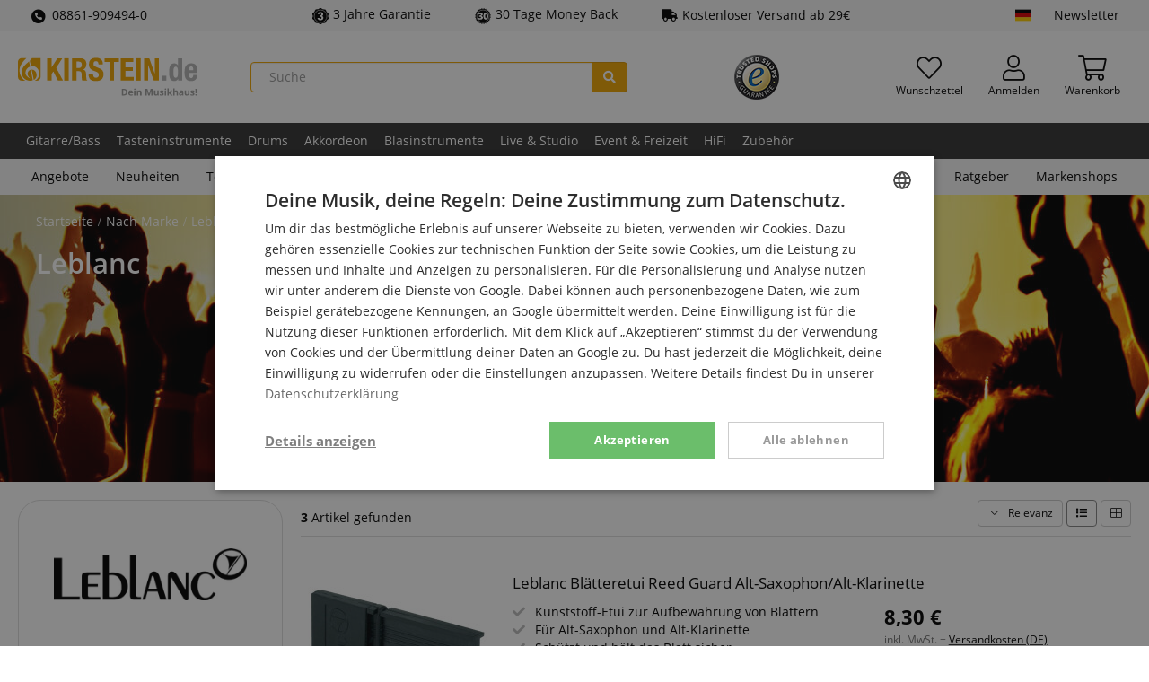

--- FILE ---
content_type: text/html; charset=UTF-8
request_url: https://www.kirstein.de/Nach-Marke/Leblanc/
body_size: 32792
content:
<!DOCTYPE html>
<html lang="de" >
<head>
<meta http-equiv="X-UA-Compatible" content="IE=edge"><meta name="viewport" id="Viewport" content="width=device-width, initial-scale=1, maximum-scale=5, minimum-scale=1"><meta http-equiv="Content-Type" content="text/html; charset=UTF-8"><meta name="msapplication-tap-highlight" content="no" /><meta name="format-detection" content="telephone=no"><link rel="preload" href="https://www.kirstein.de/out/kirstein/src/fonts/open-sans-v18-latin-ext_latin-600.woff2" as="font" type="font/woff2" crossorigin>
<link rel="preload" href="https://www.kirstein.de/out/kirstein/src/fonts/open-sans-v18-latin-ext_latin-regular.woff2" as="font" type="font/woff2" crossorigin>
<link rel="preload" href="https://www.kirstein.de/out/kirstein/src/fonts/open-sans-v18-latin-ext_latin-700.woff2" as="font" type="font/woff2" crossorigin>
<link rel="preload" href="https://www.kirstein.de/out/kirstein/src/fonts/fa-solid-900.woff2" as="font" type="font/woff2" crossorigin>
<link rel="preload" href="https://www.kirstein.de/out/kirstein/src/fonts/fa-light-300.woff2" as="font" type="font/woff2" crossorigin>
<title> Leblanc  </title><meta name="description" content="Leblanc - Französicher Hersteller von Klarinetten und Zubehör. Mit 3 Jahre Garantie und 60 Tage Money Back bei Musikhaus Kirstein kaufen."><meta name="twitter:card" content="summary"><meta name="twitter:site" content="@Kirstein_de"><meta name="twitter:creator" content="@Kirstein_de"><meta name="twitter:title" content=" Leblanc "><meta property="og:site_name" content="https://www.kirstein.de/"><meta property="og:title" content=" Leblanc "><meta property="og:url" content="https://www.kirstein.de/Nach-Marke/Leblanc/"><meta property="og:locale" content="de_DE"><meta property="og:type" content="article"><meta property="og:image" content="https://www.kirstein.de/out/pictures/generated/manufacturer/icon/200_200_75/leblanc.jpg"><meta property="og:description" content="Leblanc - Französicher Hersteller von Klarinetten und Zubehör. Mit 3 Jahre Garantie und 60 Tage Money Back bei Musikhaus Kirstein kaufen."><meta name="twitter:image" content="https://www.kirstein.de/out/pictures/generated/manufacturer/icon/200_200_75/leblanc.jpg"><meta name="twitter:description" content="Leblanc - Französicher Hersteller von Klarinetten und Zubehör. Mit 3 Jahre Garantie und 60 Tage Money Back bei Musikhaus Kirstein kaufen."><meta name="google-site-verification" content="APZXdD5XyXdts4wQ4DT2v48Httke7JLsLiKEnc7ub2g" /><meta name="yandex-verification" content="73e9861aa6369939" /><link rel="canonical" href="https://www.kirstein.de/Nach-Marke/Leblanc/"><link rel="alternate" hreflang="x-default" href="https://www.kirstein.de/Nach-Marke/Leblanc/"/><link rel="alternate" hreflang="de" href="https://www.kirstein.de/Nach-Marke/Leblanc/"/><link rel="alternate" hreflang="en" href="https://www.kirstein.de/en/By-Brand/Leblanc/"/><link rel="alternate" hreflang="fr" href="https://www.kirstein.de/fr/Par-Marque/Leblanc/"/><link rel="alternate" hreflang="it" href="https://www.kirstein.de/it/Di-marca/Leblanc/"/><link rel="alternate" hreflang="nl" href="https://www.kirstein.de/nl/Per-Merk/Leblanc/"/><link rel="alternate" hreflang="es" href="https://www.kirstein.de/es/Por-Marca/Leblanc/"/><link rel="alternate" hreflang="de-AT" href="https://www.kirstein.at/Nach-Marke/Leblanc/"/><link rel="alternate" hreflang="fr-FR" href="https://www.kirstein.fr/Par-Marque/Leblanc/"/><link rel="alternate" hreflang="it-IT" href="https://www.kirstein.it/Di-marca/Leblanc/"/><link rel="alternate" hreflang="nl-NL" href="https://www.kirstein.nl/Per-Merk/Leblanc/"/><link rel="alternate" hreflang="es-ES" href="https://www.kirstein.es/Por-Marca/Leblanc/"/><script type="application/ld+json">{
    "@context": "http://schema.org",
    "@graph": [
        {
            "@type": "Corporation",
            "name": "Musikhaus Kirstein GmbH",
            "alternateName": "kirstein.de",
            "url": "https://www.kirstein.de",
            "logo": "https://www.kirstein.de/images/logo/svg/kirstein-logo-web-de.svg",
            "sameAs": [
                "https://www.facebook.com/MusikhausKirstein",
                "https://twitter.com/Kirstein_de",
                "https://www.instagram.com/musikhaus_kirstein/",
                "https://www.youtube.com/user/MusikhausKirstein"
            ]
        },
        {
            "@type": "BreadcrumbList",
            "itemListElement": [
                {
                    "@type": "ListItem",
                    "position": 1,
                    "name": "Nach Marke",
                    "item": "https://www.kirstein.de/Nach-Marke/"
                },
                {
                    "@type": "ListItem",
                    "position": 2,
                    "name": "Leblanc",
                    "item": "https://www.kirstein.de/Nach-Marke/Leblanc/"
                }
            ]
        },
        {
            "@type": "Product",
            "name": "Leblanc",
            "description": "Leblanc - Franz\u00f6sicher Hersteller von Klarinetten und Zubeh\u00f6r. Mit 3 Jahre Garantie und 60 Tage Money Back bei Musikhaus Kirstein kaufen.",
            "image": "https://www.kirstein.de/out/pictures/generated/manufacturer/icon/100_100_75/leblanc.jpg",
            "offers": {
                "@type": "AggregateOffer",
                "lowPrice": 8.3,
                "highPrice": 8.3,
                "priceCurrency": "EUR",
                "offerCount": 3
            },
            "aggregateRating": {
                "@type": "AggregateRating",
                "ratingValue": 5,
                "reviewCount": 1,
                "bestRating": 5,
                "worstRating": 1
            }
        }
    ]
}</script><!-- START :: Emarsys - Web Extend  --><script type="text/javascript">;var ScarabQueue = ScarabQueue || [];ScarabQueue.push(['displayCurrency', 'EUR']);ScarabQueue.push(['cart', []]);ScarabQueue.push(['include', 'brand', 'is', 'Leblanc']);ScarabQueue.push(
            ['recommend', {
                logic: 'TOPICAL', 
                limit: 5, 
                containerId: 'categoryRecommendations',
                success: function(SC, render) {
                    this.topicLocalized = SC.topicLocalized;
                    this.products = SC.products;
                    if(!document.scarabFeature){
                        document.scarabFeature = {};
                    }
                    document.scarabFeature[this.containerId] = this;
                    document.dispatchEvent(new CustomEvent('scarabUpdate', {detail: {id: this.containerId}}));
                    }
            }]);ScarabQueue.push(['go']);</script><!-- END :: Emarsys - Web Extend  --><script>dataLayer = [{"exp":"","getParamCookies":{},"device":{"type":"desktop","type_criteo":"d"},"content_group":"brand","shop":{"cl":"manufacturerlist","lang":"de","lang_id":0,"shop_id":2,"breadcrumb":"Nach Marke\/Leblanc","traffic_type":"default"},"rmk":{"ecomm_pagetype":"other","returnCustomer":false},"category":{"id":"dff679f824fb7122d2d98072c6336","title":"Leblanc","crumb":"Nach Marke\/Leblanc"},"ecListImpressions":[{"id":"00052905","name":"Leblanc Bl\u00e4tteretui Reed Guard Klarinette","category":"Nach Marke\/Leblanc","brand":"Leblanc","list":"manufacturer result","position":1},{"id":"00052906","name":"Leblanc Bl\u00e4tteretui Reed Guard Alt-Saxophon\/Alt-Klarinette","category":"Nach Marke\/Leblanc","brand":"Leblanc","list":"manufacturer result","position":2},{"id":"00052907","name":"Leblanc Bl\u00e4tteretui Reed Guard Tenor-Saxophon\/Bass-Klarinette","category":"Nach Marke\/Leblanc","brand":"Leblanc","list":"manufacturer result","position":3}]}];function gtag() {dataLayer.push(arguments);}(function(w,d,s,l,i){w[l]=w[l]||[];w[l].push({'gtm.start':new Date().getTime(),event:'gtm.js'});var f=d.getElementsByTagName(s)[0],j=d.createElement(s),dl=l!='dataLayer'?'&l='+l:'';j.async=true;j.src='https://sst.kirstein.de/gtm.js?id='+i+dl;f.parentNode.insertBefore(j,f);})(window,document,'script','dataLayer','GTM-K23BMDT');</script><link rel="icon" type="image/x-icon" href="/favicon.ico"><link rel="search" title="Kirstein.de" type="application/opensearchdescription+xml" href="https://www.kirstein.de/opensearch.xml" /><style type="text/css">.page-color{color:#f0a500;} .page-color-bg, .page-color-hover:hover{background-color:#f0a500 !important;}</style><style>[unresolved]{opacity:0!important;display:none!important}</style><script>document.addEventListener('ffReady', function (ff) {factfinder.communication.fieldRoles = {"brand":"Manufacturer","campaignProductNumber":"ProductNumber","deeplink":"Deeplink","description":"Description","displayProductNumber":"ProductNumber","ean":"EAN","imageUrl":"ImageURL","masterArticleNumber":"MasterProductNumber","price":"Price","productName":"Title","trackingProductNumber":"ProductNumber"};document.addEventListener('before-search', function (event) {if (['productDetail', 'getRecords'].lastIndexOf(event.detail.type) === -1) {event.preventDefault();const baseUrl =  'https://www.kirstein.de/';const params = ff.factfinder.common.dictToParameterString(factfinder.common.encodeDict(event.detail));window.location = baseUrl + (baseUrl.indexOf('?') > -1 ?  params.substr(1) : params) + '&cl=search_result'}});});</script>
<link rel="stylesheet" type="text/css" href="https://www.kirstein.de/modules/kirstein/oxid-factfinder-extends/out/src/css/results.css?1766410596" />
<link rel="stylesheet" type="text/css" href="https://www.kirstein.de/out/kirstein/src/css/styles.min.css?1766410596" />
<!-- HTML5 shim and Respond.js IE8 support of HTML5 elements and media queries -->
<!--[if lt IE 9]>
<script src="https://oss.maxcdn.com/libs/html5shiv/3.7.0/html5shiv.js"></script>
<script src="https://oss.maxcdn.com/libs/respond.js/1.4.2/respond.min.js"></script>
<![endif]-->
<link rel="manifest" href="/manifest/manifest.json" />
<meta name="theme-color" content="#f0a500" />
<script>
            // self-invoked wrapper for scoping the `document` variable
            !function( d ) {
                <!-- core-js will only be loaded in Internet explorer -->
                if( !d.currentScript ){
                    var s = d.createElement('script')
                    s.src = 'https://cdnjs.cloudflare.com/ajax/libs/core-js/3.7.0/minified.js'
                    d.head.appendChild(s)
                }
            }(document)
        </script>
</head>
  <!-- OXID eShop Enterprise Edition, Version 6, Shopping Cart System (c) OXID eSales AG 2003 - 2025 - https://www.oxid-esales.com -->
<body class="cl-manufacturerlist lang-de display-desktop  sl-default">
<!-- tagfoxx::noscript -->
<noscript><iframe src="https://sst.kirstein.de/ns.html?id=GTM-K23BMDT" height="0" width="0" style="display:none;visibility:hidden"></iframe></noscript>
<div id="svgSprites" style="display: none;">
<svg xmlns="http://www.w3.org/2000/svg"><symbol id="sprite-flag-de" viewBox="0 0 640 480"><path fill="#ffce00" d="M0 320h640v160H0z"/><path d="M0 0h640v160H0z"/><path fill="#d00" d="M0 160h640v160H0z"/></symbol><symbol id="sprite-flag-en" viewBox="0 0 640 480"><defs><clipPath id="a"><path fill-opacity=".7" d="M-85.3 0h682.6v512H-85.3z"/></clipPath></defs><g clip-path="url(#a)" transform="translate(80) scale(.94)"><g stroke-width="1pt"><path fill="#012169" d="M-256 0H768v512H-256z"/><path fill="#fff" d="M-256 0v57.2L653.5 512H768v-57.2L-141.5 0H-256zM768 0v57.2L-141.5 512H-256v-57.2L653.5 0H768z"/><path fill="#fff" d="M170.7 0v512h170.6V0H170.7zM-256 170.7v170.6H768V170.7H-256z"/><path fill="#c8102e" d="M-256 204.8v102.4H768V204.8H-256zM204.8 0v512h102.4V0H204.8zM-256 512L85.3 341.3h76.4L-179.7 512H-256zm0-512L85.3 170.7H9L-256 38.2V0zm606.4 170.7L691.7 0H768L426.7 170.7h-76.3zM768 512L426.7 341.3H503l265 132.5V512z"/></g></g></symbol><symbol id="sprite-flag-es" viewBox="0 0 640 480"><path fill="#c60b1e" d="M0 0h640v480H0z"/><path fill="#ffc400" d="M0 120h640v240H0z"/></symbol><symbol id="sprite-flag-fr" viewBox="0 0 640 480"><g fill-rule="evenodd" stroke-width="1pt"><path fill="#fff" d="M0 0h640v480H0z"/><path fill="#00267f" d="M0 0h213.3v480H0z"/><path fill="#f31830" d="M426.7 0H640v480H426.7z"/></g></symbol><symbol id="sprite-flag-it" viewBox="0 0 640 480"><g fill-rule="evenodd" stroke-width="1pt"><path fill="#fff" d="M0 0h640v480H0z"/><path fill="#009246" d="M0 0h213.3v480H0z"/><path fill="#ce2b37" d="M426.7 0H640v480H426.7z"/></g></symbol><symbol id="sprite-flag-nl" viewBox="0 0 640 480"><g fill-rule="evenodd" stroke-width="1pt" transform="scale(1.25 .9375)"><rect width="512" height="509.8" fill="#fff" rx="0" ry="0"/><rect width="512" height="169.9" y="342.1" fill="#21468b" rx="0" ry="0"/><path fill="#ae1c28" d="M0 0h512v170H0z"/></g></symbol><symbol id="sprite-badge-neu" viewBox="0 0 100 100"><style>.cls-2{fill:#fff}</style><path d="M14 0h86v86a14 14 0 01-14 14H14A14 14 0 010 86V14A14 14 0 0114 0z" fill="#f0a500"/><path class="cls-2" d="M36.13 62.84h-7.48L17.58 43.41v19.43h-7.52V31.61h7.52L28.63 51V31.61h7.5zm24.13-13.26H48.42V57h14v5.8H40.9V31.61h21.55v5.81h-14V44h11.81zM90 31.61v20.44a11.79 11.79 0 01-1.47 6 9.56 9.56 0 01-4.25 3.87 14.94 14.94 0 01-6.54 1.33c-3.81 0-6.8-1-9-3a10.52 10.52 0 01-3.34-8.1V31.61h7.57v20.74c.08 3.42 1.67 5.12 4.76 5.12a4.63 4.63 0 003.54-1.28A6 6 0 0082.44 52V31.61z"/></symbol><symbol id="sprite-badge-reduziert" viewBox="0 0 100 100"><g data-name="badge-reduziert"><path d="M14 0h86v86a14 14 0 01-14 14H14A14 14 0 010 86V14A14 14 0 0114 0z" fill="inherit"/><path d="M21.16 31.42a12.81 12.81 0 013.72-9.48 13.25 13.25 0 019.76-3.69 13.28 13.28 0 019.82 3.69 13.11 13.11 0 013.7 9.7v3.15a12.69 12.69 0 01-3.7 9.41 13.19 13.19 0 01-9.73 3.67A13.61 13.61 0 0125 44.26a12.76 12.76 0 01-3.83-9.74zm7.44 3.35a7 7 0 001.69 4.89 5.7 5.7 0 004.44 1.87 5.57 5.57 0 004.37-1.87 7.33 7.33 0 001.67-5.07v-3.2a7.06 7.06 0 00-1.69-4.91 5.65 5.65 0 00-4.44-1.89 5.52 5.52 0 00-4.4 1.91 7.45 7.45 0 00-1.64 5zm8.32 43.34L31.45 75l31.11-49.8L68 28.31zm14.87-10.85a12.53 12.53 0 013.81-9.5 13.52 13.52 0 019.72-3.63 13.48 13.48 0 019.73 3.63q3.8 3.63 3.79 9.8v3.11a12.81 12.81 0 01-3.66 9.39q-3.65 3.69-9.78 3.69a13.48 13.48 0 01-9.86-3.65 12.87 12.87 0 01-3.75-9.65zm7.44 3.37A7 7 0 0061 75.51a5.75 5.75 0 004.44 1.9 5.55 5.55 0 004.4-1.82 7.43 7.43 0 001.6-5.09v-3.29a6.92 6.92 0 00-1.71-4.9 6.15 6.15 0 00-8.77 0 7.22 7.22 0 00-1.69 5.08z" fill="#fff"/></g></symbol><symbol id="sprite-badge-sparset" viewBox="0 0 100 100"><style>.cls-2{fill:#fff}</style><g id="badge-sparset" data-name="badge-sparset"><path d="M14 0h86v86a14 14 0 01-14 14H14A14 14 0 010 86V14A14 14 0 0114 0z" fill="inherit"/><path class="cls-2" d="M26.06 35.51a3.51 3.51 0 00-1.35-2.95 16.41 16.41 0 00-4.86-2.1 23.45 23.45 0 01-5.59-2.35q-4-2.49-4-6.51a7.09 7.09 0 012.86-5.79 11.64 11.64 0 017.44-2.27A12.52 12.52 0 0126 14.66a8.86 8.86 0 013.73 3.18 8.2 8.2 0 011.36 4.58h-5a4.55 4.55 0 00-1.43-3.56 5.87 5.87 0 00-4.08-1.29 6.11 6.11 0 00-3.84 1.06 3.49 3.49 0 00-1.37 2.95 3.18 3.18 0 001.48 2.67 16.87 16.87 0 004.87 2.07 22.59 22.59 0 015.44 2.3 8.72 8.72 0 013 2.95 7.67 7.67 0 011 3.9 6.9 6.9 0 01-2.79 5.78 12.05 12.05 0 01-7.55 2.15A14.14 14.14 0 0115 42.23 9.71 9.71 0 0110.86 39a8 8 0 01-1.47-4.79h5a4.71 4.71 0 001.64 3.83 7.13 7.13 0 004.69 1.36 6.25 6.25 0 004-1.07 3.46 3.46 0 001.34-2.82zM54 32.42a12.92 12.92 0 01-2.27 8 7.32 7.32 0 01-6.11 3 7.32 7.32 0 01-5.69-2.34V51.3h-4.87V21.4h4.47l.2 2.2a7.12 7.12 0 015.81-2.6 7.36 7.36 0 016.2 3Q54 26.89 54 32.12zM49.15 32a9 9 0 00-1.29-5.13A4.17 4.17 0 0044.18 25a4.45 4.45 0 00-4.27 2.45V37a4.51 4.51 0 004.31 2.52 4.17 4.17 0 003.62-1.87c.88-1.23 1.31-3.12 1.31-5.65zM71 43a7.51 7.51 0 01-.56-2 8.15 8.15 0 01-11 .56A5.91 5.91 0 0157.4 37a6.13 6.13 0 012.6-5.35q2.57-1.84 7.34-1.84h3v-1.42a3.79 3.79 0 00-.94-2.69 3.7 3.7 0 00-2.85-1 4.3 4.3 0 00-2.72.82 2.59 2.59 0 00-1 2.11h-4.98A5.41 5.41 0 0159 24.31a8 8 0 013.21-2.43 11.32 11.32 0 014.55-.88 9.08 9.08 0 016 1.91 6.81 6.81 0 012.31 5.36V38a11 11 0 00.82 4.65V43zm-5.33-3.49a5.54 5.54 0 002.7-.7 4.68 4.68 0 001.91-1.88v-4.07h-2.62a7.14 7.14 0 00-4.06.94 3 3 0 00-1.35 2.65 2.87 2.87 0 00.92 2.23 3.62 3.62 0 002.49.83zm25.84-13.68a12.8 12.8 0 00-2-.16c-2.22 0-3.72.86-4.49 2.56V43h-4.83V21.4h4.63l.12 2.42A5.47 5.47 0 0189.81 21a4.69 4.69 0 011.72.28zM28.73 80.76a3.09 3.09 0 00-1.17-2.58 14.42 14.42 0 00-4.11-1.92 37.43 37.43 0 01-4.82-1.91q-6.07-3-6.08-8.21a7.39 7.39 0 011.52-4.59 9.87 9.87 0 014.28-3.09 16.68 16.68 0 016.24-1.11 14.49 14.49 0 016.05 1.21A9.51 9.51 0 0134.79 62a9 9 0 011.49 5.09h-7.52a3.76 3.76 0 00-1.18-3 4.55 4.55 0 00-3.16-1 5.13 5.13 0 00-3.2.89 2.63 2.63 0 00.12 4.45 16.43 16.43 0 004.54 2 27.74 27.74 0 015.33 2.24q5.07 2.92 5.07 8.06a7.63 7.63 0 01-3.1 6.45q-3.09 2.34-8.49 2.34a16.8 16.8 0 01-6.88-1.36 10.42 10.42 0 01-4.65-3.74 9.73 9.73 0 01-1.55-5.47h7.56a4.8 4.8 0 001.3 3.71 6.18 6.18 0 004.22 1.19 4.84 4.84 0 003-.81 2.65 2.65 0 001.04-2.28zm30.82-4.97H47.69v7.48h14v5.8H40.15V57.78h21.6v5.83H47.69v6.59h11.86zm30.22-12.18h-9.39v25.46h-7.55V63.61h-9.21v-5.83h26.15z"/></g></symbol><symbol id="sprite-badge-topseller" viewBox="0 0 100 100"><style>.cls-2{fill:#fff}</style><g id="badge-topseller" data-name="badge-topseller"><path d="M14 0h86v86a14 14 0 01-14 14H14A14 14 0 010 86V14A14 14 0 0114 0z" fill="#369"/><path class="cls-2" d="M16.37 74.29a2.26 2.26 0 00-.87-1.9A10.74 10.74 0 0012.37 71a14.77 14.77 0 01-3.6-1.52 4.8 4.8 0 01-2.56-4.19 4.57 4.57 0 011.85-3.69 7.44 7.44 0 014.79-1.47 8.08 8.08 0 013.48.72 5.77 5.77 0 012.41 2 5.32 5.32 0 01.87 3h-3.24a2.91 2.91 0 00-.92-2.3 3.81 3.81 0 00-2.63-.83 4 4 0 00-2.47.68 2.28 2.28 0 00-.89 1.91 2 2 0 001 1.71 10.81 10.81 0 003.13 1.34 14.59 14.59 0 013.52 1.48A5.61 5.61 0 0119 71.75a5 5 0 01.62 2.52A4.44 4.44 0 0117.83 78 7.72 7.72 0 0113 79.38a9 9 0 01-3.73-.76 6.25 6.25 0 01-2.65-2.07 5.22 5.22 0 01-1-3.09h3.27a3 3 0 001 2.47 4.63 4.63 0 003 .87 4.07 4.07 0 002.56-.68 2.23 2.23 0 00.92-1.83zm17.06-3.53h-7.69v5.76h9v2.6H22.48V60.39h12.16V63h-8.9v5.17h7.69zm7.2 5.76h8.51v2.6H37.38V60.39h3.25zm14.26 0h8.5v2.6H51.63V60.39h3.26zm21.94-5.76h-7.69v5.76h9v2.6H65.89V60.39H78V63h-8.9v5.17h7.69zm10.84 1.16H84v7.2h-3.21V60.39h6.58a7.69 7.69 0 015 1.45 5.91 5.91 0 01.85 7.36 5.69 5.69 0 01-2.53 2l4.22 7.8v.17h-3.49zM84 69.29h3.34a3.76 3.76 0 002.66-.83 2.91 2.91 0 00.92-2.27 3.09 3.09 0 00-.92-2.33 3.65 3.65 0 00-2.53-.86H84zm-50.13-44.5H24.5V50.2H17V24.79H7.77V19h26.1zm29.02 10.44a18.57 18.57 0 01-1.69 8.09 12.52 12.52 0 01-4.82 5.41 13.37 13.37 0 01-7.11 1.9 13.63 13.63 0 01-7.08-1.83 12.5 12.5 0 01-4.81-5.25 17.78 17.78 0 01-1.81-7.83V34a18.55 18.55 0 011.68-8.1 12.49 12.49 0 014.83-5.42 14.34 14.34 0 0114.23 0 12.71 12.71 0 014.83 5.38 17.88 17.88 0 011.75 8zm-7.66-1.31c0-3.1-.52-5.46-1.55-7.06a5 5 0 00-4.45-2.42q-5.67 0-6 8.5v2.29a13.48 13.48 0 001.53 7.06 5 5 0 004.52 2.46 4.92 4.92 0 004.4-2.42 13.11 13.11 0 001.56-7zm19.07 5.69V50.2h-7.53V19h12.46a14.51 14.51 0 016.34 1.31 9.91 9.91 0 014.27 3.76 10.3 10.3 0 011.51 5.52 9 9 0 01-3.27 7.3c-2.18 1.82-5.17 2.74-9 2.74zm0-5.82h4.93a4.67 4.67 0 003.34-1.09 4.08 4.08 0 001.14-3.09 5 5 0 00-1.18-3.49 4.11 4.11 0 00-3.21-1.33h-5z"/></g></symbol><symbol id="sprite-icon-express" viewBox="0 0 100 100"><style>.cls-2{fill:#fff}</style><g id="icon-express" data-name="icon-express"><path d="M14 0h86v86a14 14 0 01-14 14H14A14 14 0 010 86V14A14 14 0 0114 0z" fill="inherit"/><path class="cls-2" d="M45.4 72.86H14.49l1.13-7.27 16.22-15.06 2.22-2.22q5.23-5.27 4.79-9.93-.35-3.63-3.75-3.72a4.93 4.93 0 00-4.09 2 10 10 0 00-2.08 5.28L18.69 42a15.52 15.52 0 012.6-7.84 16.16 16.16 0 016.27-5.56 17.89 17.89 0 018.38-2q6.68.12 10.33 3.61t3.2 9.45a15.51 15.51 0 01-2.3 6.82 35.3 35.3 0 01-5.88 7l-4.75 4.39-7.08 6.82 17.22.07zM80.69 55h4.48l-1.41 8.14h-4.48l-1.69 9.68H67.28L69 63.18H51.91l.56-7 22.39-28.82v-.22l10.65.16zm-18.07 0l7.77.06 2.75-14.15z"/></g></symbol><symbol id="sprite-icon-garantie-3" viewBox="0 0 100 100"><g data-name="icon-garantie-3"><path d="M43.75 2a11 11 0 0112.5 0c8.93 6.28 7 5.68 18.07 5.64a10.58 10.58 0 0110.12 7.07c3.39 10.11 2.19 8.55 11.16 14.77a10 10 0 013.87 11.43C96 50.94 96 49 99.47 59.13a10 10 0 01-3.87 11.43c-9 6.22-7.77 4.65-11.16 14.77a10.58 10.58 0 01-10.12 7.07c-11.06 0-9.14-.64-18.07 5.63a10.89 10.89 0 01-12.5 0c-8.93-6.27-7-5.67-18.07-5.63a10.58 10.58 0 01-10.12-7.07C12.18 75.2 13.34 76.77 4.4 70.56A10 10 0 01.53 59.13C4 49.05 4 51 .53 40.87A10 10 0 014.4 29.44c8.94-6.21 7.77-4.64 11.16-14.77A10.58 10.58 0 0125.68 7.6c11 0 9.09.68 18.07-5.64" fill="inherit"/><circle cx="50.5" cy="50.5" r="39" fill="none" stroke="#fff" stroke-miterlimit="10" stroke-width="3"/><path d="M43.9 45.21h5.42q6.43 0 6.44-6.3a5.4 5.4 0 00-1.54-4 5.77 5.77 0 00-4.32-1.55 6.2 6.2 0 00-4 1.33A4 4 0 0044.24 38H32.76a11.76 11.76 0 012.18-7A14.36 14.36 0 0141 26.22a20.63 20.63 0 018.5-1.72q8.28 0 13 3.78a12.57 12.57 0 014.74 10.39 10.45 10.45 0 01-2 6 14 14 0 01-5.71 4.62 13.29 13.29 0 016.2 4.34A11.42 11.42 0 0168 60.88a12.78 12.78 0 01-5.11 10.63q-5.1 4-13.42 4a22 22 0 01-9.05-1.86 14.13 14.13 0 01-6.32-5.14A13.39 13.39 0 0132 61h11.53a5.15 5.15 0 001.84 4 6.44 6.44 0 004.53 1.67A6.84 6.84 0 0054.74 65a5.65 5.65 0 001.8-4.31q0-3.75-1.87-5.32a7.87 7.87 0 00-5.18-1.57H43.9z" fill="#fff"/></g></symbol><symbol id="sprite-icon-garantie-30" viewBox="0 0 100 100"><defs><style>.b{fill:inherit}</style></defs><path d="M39.5 49.5v-.2a13.17 13.17 0 006.8-4 10 10 0 002.4-6.7 8.34 8.34 0 00-3.7-7.1c-2.4-1.7-5.8-2.6-10.1-2.6a31.57 31.57 0 00-7.9 1 22.11 22.11 0 00-6.8 3.2l4.7 7.5a15.64 15.64 0 018.3-2.7 6.57 6.57 0 013.4.8 2.51 2.51 0 011.3 2.4c0 2.9-2.9 4.4-8.6 4.4h-2.6V54h2.6a23 23 0 015.1.5 5.65 5.65 0 012.8 1.4 3.57 3.57 0 01.9 2.6 3.66 3.66 0 01-1.7 3.3c-1.1.7-2.9 1-5.4 1a25.75 25.75 0 01-5.2-.7 29.18 29.18 0 01-5.6-2.1v9.3a28.22 28.22 0 006.2 1.8 39.93 39.93 0 006.2.5c5.5 0 9.7-1.1 12.8-3.3a10.16 10.16 0 004.5-8.9c0-5.7-3.5-9-10.4-9.9zM68 28.7c-5.1 0-8.8 1.7-11.3 5.2S53 42.8 53 50.2c0 7.1 1.3 12.4 3.8 16s6.3 5.4 11.3 5.4 8.8-1.7 11.3-5.1 3.7-8.8 3.6-16.3c0-7.1-1.3-12.5-3.8-16.1S73 28.7 68 28.7zm3.1 31.2q-.9 2.7-3 2.7c-1.4 0-2.4-.8-3-2.6s-.9-5-.9-9.7.3-8 .9-9.8 1.6-2.7 3-2.7 2.3.9 3 2.8.9 5.1.9 9.7-.3 7.8-.9 9.6z" fill="#fff"/><path class="b" d="M68.1 37.8q-2.1 0-3 2.7c-.6 1.8-.9 5.1-.9 9.8s.3 7.9.9 9.7 1.6 2.6 3 2.6 2.4-.9 3-2.7.9-5 .9-9.6-.3-7.8-.9-9.7-1.7-2.8-3-2.8z"/><path class="b" d="M93.5 45.7l5.5-5.5-7.1-2.8 4.4-6.4-7.7-1.5 3.1-7.2h-7.8l1.6-7.7-7.7 1.6V8.4l-7.2 3.1-1.5-7.7-6.4 4.4L59.8 1l-5.5 5.5L50 0l-4.3 6.5L40.2 1l-2.8 7.2L31 3.8l-1.5 7.7-7.2-3.1v7.7l-7.7-1.6 1.6 7.7H8.4l3.1 7.2-7.7 1.5 4.4 6.4L1 40.2l5.5 5.5L0 50l6.5 4.3L1 59.8l7.2 2.9-4.4 6.4 7.7 1.4-3.1 7.2h7.7l-1.6 7.7 7.7-1.6v7.8l7.2-3.1 1.5 7.7 6.4-4.4 2.9 7.2 5.5-5.5L50 100l4.3-6.5 5.5 5.5 2.8-7.1 6.4 4.4 1.5-7.7 7.2 3.1v-7.8l7.7 1.6-1.6-7.7h7.8l-3.1-7.2 7.7-1.5-4.4-6.4 7.2-2.9-5.5-5.5L100 50zM45.4 68.3c-3.1 2.2-7.3 3.3-12.8 3.3a39.93 39.93 0 01-6.2-.5 28.22 28.22 0 01-6.2-1.8V60a29.18 29.18 0 005.6 2.1 25.75 25.75 0 005.2.7c2.5 0 4.3-.3 5.4-1a3.66 3.66 0 001.7-3.3 3.57 3.57 0 00-.9-2.6 5.65 5.65 0 00-2.8-1.4 23 23 0 00-5.1-.5h-2.6v-8.5h2.6c5.7 0 8.6-1.5 8.6-4.4a2.51 2.51 0 00-1.3-2.4 6.57 6.57 0 00-3.4-.8 15.64 15.64 0 00-8.3 2.7l-4.7-7.5a22.11 22.11 0 016.8-3.2 31.57 31.57 0 017.9-1c4.3 0 7.7.9 10.1 2.6a8.34 8.34 0 013.7 7.1 10 10 0 01-2.4 6.7 13.17 13.17 0 01-6.8 4v.2c6.9.9 10.4 4.2 10.4 9.9a10.16 10.16 0 01-4.5 8.9zm34-1.8c-2.5 3.4-6.2 5.1-11.3 5.1s-8.7-1.8-11.3-5.4-3.8-8.9-3.8-16c0-7.4 1.2-12.8 3.7-16.3s6.2-5.2 11.3-5.2 8.7 1.8 11.2 5.4 3.8 9 3.8 16.1c.1 7.5-1.1 12.9-3.6 16.3z"/><circle cx="50.5" cy="50.5" r="39" fill="none" stroke="#fff" stroke-miterlimit="10" stroke-width="3"/></symbol><symbol id="sprite-icon-klaviergarantie" viewBox="0 0 100 100"><g data-name="icon-klaviergarantie"><path d="M43.75 2a11 11 0 0112.5 0c8.93 6.28 7 5.68 18.07 5.64a10.58 10.58 0 0110.12 7.07c3.39 10.11 2.19 8.55 11.16 14.77a10 10 0 013.87 11.43C96 50.94 96 49 99.47 59.13a10 10 0 01-3.87 11.43c-9 6.22-7.77 4.65-11.16 14.77a10.58 10.58 0 01-10.12 7.07c-11.06 0-9.14-.64-18.07 5.63a10.89 10.89 0 01-12.5 0c-8.93-6.27-7-5.67-18.07-5.63a10.58 10.58 0 01-10.12-7.07C12.18 75.2 13.34 76.77 4.4 70.56A10 10 0 01.53 59.13C4 49.05 4 51 .53 40.87A10 10 0 014.4 29.44c8.94-6.21 7.77-4.64 11.16-14.77A10.58 10.58 0 0125.68 7.6c11 0 9.09.68 18.07-5.64" fill="inherit"/><circle cx="50.5" cy="50.5" r="39" fill="none" stroke="#fff" stroke-miterlimit="10" stroke-width="3"/><path d="M33.4 50.23l3.07-25.73h29.41v9H45.94l-1.14 10a13.56 13.56 0 013.27-1.29 14.81 14.81 0 014-.55q7.5 0 11.52 4.44t4 12.45a17.83 17.83 0 01-2.16 8.76 14.79 14.79 0 01-6.06 6 19.12 19.12 0 01-9.23 2.11 20.58 20.58 0 01-8.88-2 16 16 0 01-6.5-5.35 13.07 13.07 0 01-2.31-7.68h11.66a6.58 6.58 0 001.76 4.38 5.59 5.59 0 004.18 1.62q5.88 0 5.88-8.69 0-8-7.19-8a7.18 7.18 0 00-6.08 2.62z" fill="#fff"/></g></symbol><symbol id="sprite-icon-skonto" viewBox="0 0 100 100"><path d="M50 0l4.28 6.52L59.75 1l2.93 7.23 6.45-4.38 1.46 7.66 7.19-3.05-.06 7.81 7.63-1.58-1.58 7.63 7.81-.06-3 7.18 7.67 1.47-4.39 6.45L99 40.25l-5.56 5.47L100 50l-6.52 4.28L99 59.75l-7.23 2.93 4.39 6.45-7.63 1.47 3 7.18-7.8-.06 1.58 7.63-7.63-1.58.06 7.8-7.19-3-1.46 7.66-6.45-4.38L59.75 99l-5.47-5.56L50 100l-4.28-6.52L40.25 99l-2.93-7.23-6.45 4.38-1.46-7.66-7.19 3 .06-7.8-7.63 1.58 1.58-7.63-7.81.06 3.05-7.18-7.67-1.39 4.39-6.45L1 59.75l5.56-5.47L0 50l6.52-4.28L1 40.25l7.23-2.93-4.43-6.45 7.67-1.47-3.05-7.18 7.81.06-1.58-7.63 7.63 1.58-.06-7.8 7.19 3 1.46-7.66 6.45 4.38L40.25 1l5.47 5.56z" fill="#333"/><circle cx="50.5" cy="50.5" r="39" fill="none" stroke="#fff" stroke-miterlimit="10" stroke-width="3"/><path d="M52 71.18H22.86v-6.31l13.42-14.11q5-5.65 5-9a6.28 6.28 0 00-1.17-4.1 4.58 4.58 0 00-7 .48 7.68 7.68 0 00-1.38 4.68H22a13.7 13.7 0 011.92-7.09 13.52 13.52 0 015.34-5.1 15.85 15.85 0 017.63-1.83q6.77 0 10.42 3.13t3.66 9a13.09 13.09 0 01-.92 4.81 20.92 20.92 0 01-2.85 4.9A72 72 0 0141 57.5l-5.39 6.22H52zM53 40a6.42 6.42 0 012-4.88 7.45 7.45 0 015.29-1.85 7.4 7.4 0 015.3 1.84 6.57 6.57 0 011.95 5v1.61a6.34 6.34 0 01-1.95 4.85 7.33 7.33 0 01-5.26 1.84A7.57 7.57 0 0155 46.58a6.44 6.44 0 01-2-5zm4.86 1.72a2.72 2.72 0 00.65 1.88 2.28 2.28 0 001.79.72c1.57 0 2.35-1 2.35-3V40a2.83 2.83 0 00-.63-1.9 2.15 2.15 0 00-1.76-.75 2.2 2.2 0 00-1.75.73 2.83 2.83 0 00-.65 2zm3.87 22.17L58.2 62.1l15.91-25.47 3.52 1.76zm6.76-5.55a6.33 6.33 0 012-4.88 7.43 7.43 0 015.28-1.84A7.51 7.51 0 0181 53.41a6.55 6.55 0 012 5.06V60a6.38 6.38 0 01-2 4.88 7.41 7.41 0 01-5.28 1.83 7.53 7.53 0 01-5.29-1.82 6.41 6.41 0 01-2-5zM73.31 60a2.69 2.69 0 00.69 1.87 2.3 2.3 0 001.75.79 2.06 2.06 0 002.35-2v-2.29a2.69 2.69 0 00-.65-1.9 2.53 2.53 0 00-3.49 0 2.7 2.7 0 00-.69 1.83z" fill="#fff"/></symbol><symbol id="sprite-icon-star-half" viewBox="0 0 100 100"><path fill="#cdcdcd" d="M50 0l14.11 34.16L100 36.33 72.25 60.12l8.65 34.99L50 76.25V0z"/><path fill="inherit" d="M50 0v76.25L19.1 95.11l8.63-35.05L0 36.33l36.42-2.55L50 0z"/></symbol><symbol id="sprite-icon-star" viewBox="0 0 100 100"><path fill="inherit" d="M50 0l14.11 34.16L100 36.33 72.25 60.12l8.65 34.99L50 76.25 19.1 95.11l8.63-35.05L0 36.33l36.42-2.55L50 0z" data-name="icon-star"/></symbol><symbol id="sprite-icon-truck" viewBox="0 0 100 100"><path d="M14 0h86v86a14 14 0 01-14 14H14A14 14 0 010 86V14A14 14 0 0114 0z" fill="inherit"/><path d="M19.25 70.5h-6.83A3.42 3.42 0 019 67.08v-6.83h51.25V29.5h16a7.12 7.12 0 016.61 3.78c2 3.21 5.25 8.31 7.21 11.54a6.89 6.89 0 011 3.54v15.31a6.46 6.46 0 01-6.83 6.83h-3.49a10.25 10.25 0 01-20.5 0h-20.5a10.25 10.25 0 01-20.5 0zm10.25-4.1a4.1 4.1 0 11-4.1 4.1 4.11 4.11 0 014.1-4.1zm41 0a4.1 4.1 0 11-4.1 4.1 4.11 4.11 0 014.1-4.1zm-13.67-9.57H9V22.67a3.42 3.42 0 013.42-3.42h41a3.42 3.42 0 013.41 3.42v34.16zm10.25-20.5v10.25h16.11l-4.87-8.52a3.42 3.42 0 00-3-1.73z" fill="#fff" fill-rule="evenodd"/></symbol><symbol id="sprite-stock-dot" viewBox="0 0 100 100"><circle data-name="stock-dot" cx="50" cy="50" r="50"/></symbol><symbol id="sprite-stock-square-vertical" viewBox="0 0 54 100"><path d="M0 75V25A25.07 25.07 0 0125 0h3a25.07 25.07 0 0125 25v50a25.07 25.07 0 01-25 25h-3A25.07 25.07 0 010 75z"/></symbol><symbol id="sprite-stock-square" viewBox="0 0 100 54"><path d="M25 0h50a25.07 25.07 0 0125 25v3a25.07 25.07 0 01-25 25H25A25.07 25.07 0 010 28v-3A25.07 25.07 0 0125 0z"/></symbol><symbol id="sprite-facebook" viewBox="0 0 38 38"><path d="M37.406 19C37.406 8.832 29.168.594 19 .594S.594 8.832.594 19c0 9.188 6.73 16.8 15.531 18.184V24.32h-4.676V19h4.676v-4.055c0-4.613 2.746-7.16 6.95-7.16 2.015 0 4.12.36 4.12.36v4.527h-2.32c-2.285 0-3 1.418-3 2.875V19h5.105l-.816 5.32h-4.289v12.864C30.675 35.8 37.406 28.188 37.406 19zm0 0"/></symbol><symbol id="sprite-instagram" viewBox="0 0 33 37"><path d="M16.508 10.188c-4.684 0-8.465 3.71-8.465 8.304 0 4.598 3.781 8.305 8.465 8.305 4.683 0 8.465-3.707 8.465-8.305 0-4.594-3.782-8.305-8.465-8.305zm0 13.703c-3.028 0-5.504-2.422-5.504-5.399 0-2.976 2.469-5.398 5.504-5.398 3.035 0 5.504 2.422 5.504 5.398 0 2.977-2.477 5.399-5.504 5.399zM27.293 9.85c0 1.075-.887 1.934-1.977 1.934-1.097 0-1.972-.867-1.972-1.933 0-1.07.883-1.938 1.972-1.938 1.09 0 1.977.867 1.977 1.938zm5.605 1.965c-.125-2.593-.73-4.894-2.668-6.785-1.93-1.894-4.273-2.488-6.918-2.617-2.722-.152-10.894-.152-13.617 0-2.636.121-4.98.715-6.918 2.61C.84 6.913.242 9.213.11 11.808c-.152 2.671-.152 10.687 0 13.363.125 2.594.73 4.89 2.668 6.785 1.938 1.89 4.274 2.484 6.918 2.613 2.723.153 10.895.153 13.617 0 2.645-.12 4.989-.715 6.918-2.613 1.93-1.895 2.536-4.191 2.668-6.785.153-2.676.153-10.684 0-13.356zM29.375 28.04c-.574 1.418-1.688 2.508-3.137 3.078-2.172.848-7.328.653-9.73.653-2.403 0-7.567.187-9.73-.653A5.514 5.514 0 013.64 28.04c-.864-2.133-.664-7.191-.664-9.547 0-2.355-.192-7.422.664-9.547a5.515 5.515 0 013.136-3.078c2.172-.844 7.328-.648 9.73-.648 2.403 0 7.567-.188 9.731.648a5.526 5.526 0 013.137 3.078c.863 2.133.664 7.192.664 9.547 0 2.356.2 7.422-.664 9.547zm0 0"/></symbol><symbol id="sprite-pinterest" viewBox="0 0 37 38"><path d="M37 19c0 10.168-8.281 18.406-18.5 18.406-1.91 0-3.746-.289-5.477-.824.754-1.223 1.883-3.227 2.297-4.824l1.153-4.38c.601 1.145 2.363 2.118 4.234 2.118 5.582 0 9.602-5.11 9.602-11.453 0-6.078-4.993-10.629-11.407-10.629-7.98 0-12.226 5.328-12.226 11.14 0 2.704 1.449 6.063 3.754 7.134.347.164.535.09.617-.247.062-.25.375-1.507.515-2.086a.557.557 0 00-.124-.527c-.754-.926-1.368-2.617-1.368-4.2 0-4.058 3.09-7.983 8.356-7.983 4.543 0 7.726 3.078 7.726 7.488 0 4.98-2.527 8.43-5.816 8.43-1.813 0-3.18-1.493-2.738-3.325.523-2.191 1.527-4.55 1.527-6.133 0-1.41-.758-2.59-2.34-2.59-1.86 0-3.351 1.91-3.351 4.47 0 1.632.554 2.73.554 2.73s-1.828 7.707-2.164 9.144c-.375 1.59-.222 3.832-.066 5.286C4.878 33.465 0 26.8 0 19 0 8.832 8.281.594 18.5.594S37 8.832 37 19zm0 0"/></symbol><symbol id="sprite-twitter" viewBox="0 0 38 38"><path d="M34.094 11.262c.023.336.023.672.023 1.011 0 10.297-7.836 22.157-22.156 22.157A22.008 22.008 0 010 30.934c.625.074 1.23.097 1.879.097 3.644 0 6.996-1.23 9.672-3.328a7.794 7.794 0 01-7.281-5.398c.48.07.96.12 1.468.12.7 0 1.399-.097 2.051-.265a7.792 7.792 0 01-6.246-7.644v-.098a7.827 7.827 0 003.52.988A7.782 7.782 0 011.59 8.922c0-1.445.387-2.774 1.062-3.93a22.127 22.127 0 0016.059 8.149 8.736 8.736 0 01-.191-1.786 7.781 7.781 0 017.785-7.785c2.242 0 4.27.938 5.691 2.457a15.28 15.28 0 004.942-1.879 7.752 7.752 0 01-3.422 4.29c1.566-.168 3.086-.602 4.484-1.204a16.775 16.775 0 01-3.906 4.028zm0 0"/></symbol><symbol id="sprite-whatsapp" viewBox="0 0 33 37"><path d="M28.059 7.016c-3.086-3.036-7.2-4.704-11.567-4.704-9.015 0-16.351 7.2-16.351 16.043 0 2.825.75 5.586 2.18 8.02L0 34.688l8.668-2.235a16.539 16.539 0 007.816 1.953h.008C25.5 34.406 33 27.207 33 18.363c0-4.285-1.855-8.312-4.941-11.347zM16.492 31.703c-2.445 0-4.84-.644-6.922-1.855l-.496-.29-5.14 1.32 1.37-4.921-.324-.504a13.103 13.103 0 01-2.078-7.098C2.902 11.008 9 5.023 16.5 5.023c3.633 0 7.043 1.387 9.605 3.91 2.563 2.52 4.141 5.868 4.133 9.43 0 7.356-6.254 13.34-13.746 13.34zm7.453-9.988c-.402-.203-2.414-1.168-2.789-1.3-.375-.138-.648-.204-.922.202-.273.406-1.054 1.301-1.297 1.574-.234.27-.476.305-.882.102-2.403-1.176-3.977-2.102-5.563-4.77-.418-.707.422-.656 1.203-2.187.13-.27.067-.5-.039-.703-.101-.203-.922-2.176-1.258-2.977-.332-.781-.671-.672-.921-.687-.235-.012-.508-.012-.782-.012-.273 0-.715.102-1.09.496-.375.406-1.43 1.375-1.43 3.348 0 1.972 1.466 3.879 1.665 4.148.207.266 2.883 4.313 6.984 6.055 2.594 1.098 3.61 1.191 4.906 1.004.79-.113 2.415-.969 2.754-1.906.34-.942.34-1.743.235-1.91-.094-.18-.367-.282-.774-.477zm0 0"/></symbol><symbol id="sprite-youtube" viewBox="0 0 42 38"><path d="M40.078 9.21c-.457-1.757-1.805-3.14-3.52-3.608C33.454 4.75 21 4.75 21 4.75s-12.453 0-15.559.852C3.727 6.07 2.38 7.453 1.921 9.21c-.831 3.18-.831 9.816-.831 9.816s0 6.641.832 9.82a4.964 4.964 0 003.52 3.551C8.546 33.25 21 33.25 21 33.25s12.453 0 15.559-.852a4.964 4.964 0 003.52-3.55c.831-3.18.831-9.82.831-9.82s0-6.637-.832-9.817zM16.926 25.056V13.004l10.41 6.023zm0 0"/></symbol></svg></div>        
<div id="full-content">
<div class="main-row">
<div class="bg-drop"></div>
<ff-communication keep-url-params="cl"add-params="listType=line,shp=2,navigation=true,filterManufacturer=Leblanc"url="/FACT-Finder"version="7.3"api="v3"channel="oxbaseshop_de"sid="d41d8cd98f00b204e9800998ecf842"use-url-parameters="true"disable-single-hit-redirect="true"currency-code="EUR"currency-country-code="de-DE"search-immediate="false"only-search-params="true"use-browser-history="true"></ff-communication>
<ff-campaign-redirect></ff-campaign-redirect>
<style>
klarna-placement{
display: block!important;
}
</style>
<header id="header">
<div id="header-topmenu" class="">
<div class="container">
<div class="d-flex justify-content-between align-content-center">
<div class="col">
<a class="btn btn-link text-info" href="tel:+49-8861-909494-0">
<span class="fa-stack " style="font-size: 8px;margin-right: 5px;">
<i class="fas fa-circle fa-stack-2x"></i>
<i class="fas fa-phone fa-flip-horizontal fa-stack-1x fa-inverse" style="color:#fff;"></i>
</span>08861-909494-0                    </a>
</div>
<div class="usp-col hidden-xs">
<div id="header-usp" style="display: inline-block;">
<a href="https://www.kirstein.de/3-Jahre-Garantie/" class=" btn btn-usp btn-link mhk-popover-html hidden-sm"  title="3 Jahre Garantie" tabindex="0" role="button" data-toggle="popover" data-content="Deine Einkäufe bei Kirstein sind durch unsere <b>3-Jahre-Kirstein-Garantie</b> abgesichert, d.h. wir verlängern die Herstellergarantie auf unsere Kosten auf volle 36 Monate!">
<svg class="usp-icon"><use xlink:href="#sprite-icon-garantie-3"></use></svg>3 Jahre Garantie
</a>
<a href="https://www.kirstein.de/30-Tage-Money-Back-Garantie/" class="btn btn-usp btn-link mhk-popover-html hidden-sm"  title="30 Tage Money Back Garantie" tabindex="0" role="button" data-toggle="popover" data-content="Wir bieten Dir ein erweitertes Rückgaberecht von <b>30 Tagen</b>.">
<svg class="usp-icon"><use xlink:href="#sprite-icon-garantie-30"></use></svg>30 Tage Money Back
</a>
<a href="https://www.kirstein.de/Versandkosten-und-Lieferung/" title="Versandkosten und Lieferung" tabindex="0" class="btn btn-usp btn-link hidden-sm hidden-md mhk-popover-html" data-toggle="popover" data-content="Bestellungen ab 29,00 Euro sind innerhalb Deutschland <b>portofrei!</b><br>Darunter bezahlst Du lediglich 3,90 Euro Versandkostenpauschale.">
<i class="fas fa-truck mr-1"></i>Kostenloser Versand ab 29€
</a>
</div>
</div>
<button type="button"
class="btn btn-link btn-account ml-auto js-content-flyin visible-xs"
data-title="Anmelden"
data-element-id="oxwServiceMenu"
aria-label="Anmelden">
<i class="fal fa-fw fa-user"></i>
Anmelden
</button>
<div id="header-links" class="d-flex align-content-center">
<button type="button"
class="btn btn-link d-flex js-content-flyin"
data-title="Sprache"
data-element-id="languageWidget"
aria-label="Sprache">
<svg class="icon-svg flag" role="img" aria-label="Sprache: Deutsch" style="margin-right: 0;"><use xlink:href="#sprite-flag-de"/></svg>
</button>
<div id="languageWidget" class="hidden"><div class="language-list">
<a class="btn btn-pill-menu-item d-flex align-content-center"
title="Deutsch"
href="https://www.kirstein.de/Nach-Marke/Leblanc/"
title="Sprache: Deutsch">
<svg class="icon-svg flag mr-2" role="img" aria-label="Sprache: Deutsch"><use xlink:href="#sprite-flag-de"/></svg>
Deutsch
<i class="fas fa-check text-secondary ml-2"></i>             </a>
<a class="btn btn-pill-menu-item d-flex align-content-center"
title="English"
href="https://www.kirstein.de/en/By-Brand/Leblanc/"
title="Sprache: English">
<svg class="icon-svg flag mr-2" role="img" aria-label="Sprache: English"><use xlink:href="#sprite-flag-en"/></svg>
English
</a>
<a class="btn btn-pill-menu-item d-flex align-content-center"
title="Français"
href="https://www.kirstein.de/fr/Par-Marque/Leblanc/"
title="Sprache: Français">
<svg class="icon-svg flag mr-2" role="img" aria-label="Sprache: Français"><use xlink:href="#sprite-flag-fr"/></svg>
Français
</a>
<a class="btn btn-pill-menu-item d-flex align-content-center"
title="Italiano"
href="https://www.kirstein.de/it/Di-marca/Leblanc/"
title="Sprache: Italiano">
<svg class="icon-svg flag mr-2" role="img" aria-label="Sprache: Italiano"><use xlink:href="#sprite-flag-it"/></svg>
Italiano
</a>
<a class="btn btn-pill-menu-item d-flex align-content-center"
title="Nederlands"
href="https://www.kirstein.de/nl/Per-Merk/Leblanc/"
title="Sprache: Nederlands">
<svg class="icon-svg flag mr-2" role="img" aria-label="Sprache: Nederlands"><use xlink:href="#sprite-flag-nl"/></svg>
Nederlands
</a>
<a class="btn btn-pill-menu-item d-flex align-content-center"
title="Español"
href="https://www.kirstein.de/es/Por-Marca/Leblanc/"
title="Sprache: Español">
<svg class="icon-svg flag mr-2" role="img" aria-label="Sprache: Español"><use xlink:href="#sprite-flag-es"/></svg>
Español
</a>
</div></div>
<a class="btn btn-link text-info hidden-xs" href="https://www.kirstein.de/newsletter/">Newsletter</a>
</div>
</div>
</div>
</div>
<div class="container">
<div class="header-box d-flex align-content-center">
<button class="btn btn-burger kir-menu-toggle hidden-md hidden-lg" aria-label="open mobile menu">
<i class="fal fa-2x fa-bars"></i>
</button>
<a href="https://www.kirstein.de/" title="Startseite" class="kir-logo" aria-label="Startseite">
<img src="https://www.kirstein.de/images/logo/kirstein/shop-de.svg" alt="Musikhaus Kirstein" class="hidden-xs hidden-sm" width="300" height="63">
<img src="https://www.kirstein.de/images/logo/kirstein/shop-de-short.svg" alt="Musikhaus Kirstein" class="visible-xs visible-sm" width="300" height="39">
</a>
<div class="search-col">
<form class="form search" role="form" id="ffSearchForm">
<div class="hidden">
<input type="hidden" name="cl" value="search_result" />
</div>
<ff-searchbox class="input-group" suggest-onfocus="true" use-suggest="true" select-onclick="true" hide-suggest-onblur="true" id="ff-searchbox">
<input type="text" class="form-control" placeholder="Suche" aria-label="Suche" name="query"/>
<ff-searchbutton class="input-group-btn">
<button type="submit" class="btn btn-primary" title="Suchen">
<i class="fa fa-search"></i>
</button>
</ff-searchbutton>
</ff-searchbox>
</form>                </div>
<div class="trust-col">
<a href="https://www.trustedshops.de/bewertung/info_X6A1B950F7D1630C46399EA1F65BD578B.html" target="_blank" rel="noreferrer">
<img src="https://www.kirstein.de/images/trustedshops/ts-guarantee_@1x.png"
srcset="https://www.kirstein.de/images/trustedshops/ts-guarantee_@1x.png 1x, https://www.kirstein.de/images/trustedshops/ts-guarantee_@2x.png 2x"
alt="Trusted Shops" width="50" height="50">
</a>
</div>
<div class="menus-col">
<div class="menu-dropdowns">
<div class="btn-group miniwishlist-menu kir-dd-hover ">
<button type="button"
class="btn dropdown-toggle"
data-toggle="dropdown"
data-href="https://www.kirstein.de/mein-wunschzettel/"
aria-label="Wunschzettel">
<i class="fal fa-fw fa-2x fa-heart"></i><br>
<small class="text hidden-xs">Wunschzettel</small>
<span class="badge" id="miniwishlist_badge"></span>
</button>
<ul class="dropdown-menu kir-flyout dropdown-menu-right pull-right" role="menu" id="miniwishlist_flyout">
<div style="min-height:200px;width:100%;display:flex;justify-content: center;align-items: center;">
<i style="display:block;" class="fal fa-circle-notch fa-spin fa-3x"></i>
</div>
</ul>
</div>
<button type="button"
class="btn dropdown-toggle js-content-flyin hidden-xs"
data-title="Anmelden"
data-element-id="oxwServiceMenu"
aria-label="Anmelden">
<i class="fal fa-fw fa-2x fa-user"></i><br>
<small class="text hidden-xs">Anmelden</small>
</button>
<div id="oxwServiceMenu" class="hidden">
<div class="showLogin">
<form class="form" id="loginHead" name="login" action="https://www.kirstein.de/index.php?" method="post">
<input type="hidden" name="lang" value="0" />
<input type="hidden" name="mnid" value="dff679f824fb7122d2d98072c6336" />
<input type="hidden" name="listtype" value="manufacturer" />
<input type="hidden" name="actcontrol" value="manufacturerlist" />
<input type="hidden" name="fnc" value="login_noredirect">
<input type="hidden" name="cl" value="manufacturerlist">
<input type="hidden" name="pgNr" value="0">
<input type="hidden" name="CustomError" value="loginBoxErrors">
<div class="ux-form-group mb-3">
<div class="ux-text-field-container">
<label class="ux-text-field w-100 ux-text-field--filled
" for="loginEmail">
<span class="ux-text-field__ripple"></span>
<span class="ux-floating-label" id="LabelloginEmail">Deine E-Mail Adresse</span>
<input id="loginEmail" name="lgn_usr"
class="ux-text-field__input"
value=""
type="email"
aria-labelledby="LabelloginEmail"
required="required"
autofocus
autocomplete="email"
placeholder="Deine E-Mail Adresse">
<span class="ux-line-ripple"></span>
</label>
<div class="ux-field-helper-line">
</div>
</div>
<div class="ux-text-field-container">
<label class="ux-text-field w-100 ux-text-field--filled
" for="loginPassword">
<span class="ux-text-field__ripple"></span>
<span class="ux-floating-label" id="LabelloginPassword">Passwort</span>
<input id="loginPassword" name="lgn_pwd"
class="ux-text-field__input"
value=""
type="password"
aria-labelledby="LabelloginPassword"
required="required"
autocomplete="current-password"
placeholder="Passwort">
<span class="ux-line-ripple"></span>
</label>
<div class="ux-field-helper-line">
</div>
</div>
</div>
<div class="checkbox mt-0 mb-2 d-flex align-content-center">
<label id="rememberMeLabel">
<input type="checkbox" class="checkbox" value="1" name="lgn_cook" id="remember" aria-labelledby="rememberMeLabel"> Passwort merken
</label>
</div>
<button type="submit" class="btn btn-pill btn-block btn-secondary mb-2">Anmelden</button>
<a class="btn btn-default btn-pill btn-block mb-2" id="registerLink" role="button" href="https://www.kirstein.de/konto-eroeffnen/" title="Registrieren">Registrieren</a>
<hr>
<div>
<div class="text-center"><i class="fas fa-2x fa-lock"></i></div>
<p class="h3 text-center">Ich kann mir Passwörter einfach nicht merken</p>
<a href="https://www.kirstein.de/passwort-vergessen/" class="btn btn-pill btn-default btn-block mb-2">
<i class="fal fa-upload icon-mr"></i> Passwort zurücksetzen
</a>
<a href="https://www.kirstein.de/index.php?cl=account_link" class="btn btn-pill btn-default btn-block mb-2">
<i class="fal fa-envelope icon-mr"></i> Schick mir eine E-Mail mit Anmeldelink
</a>
</div>
</form>
</div>
</div>
<div class="btn-group minibasket-menu kir-dd-hover ">
<button type="button"
class="btn dropdown-toggle"
data-toggle="dropdown"
data-href="https://www.kirstein.de/warenkorb/"
aria-label="Warenkorb">
<i class="fal fa-shopping-cart fa-2x" aria-hidden="true"></i><br>
<small class="hidden-xs">Warenkorb</small>
</button>
<ul class="dropdown-menu kir-flyout dropdown-menu-right pull-right" role="menu">
<li>
<div class="row">
<div class="col-xs-12 pull-right">
<div class="minibasket-menu-box">
<div id="basketFlyout" class="basketFlyout">
<div class="flyout-header">
<div class="h4 mb-1">Warenkorb</div>
<p class="title small">
0 Artikel im Warenkorb
</p>
</div>
<div class="flyout-content p-2">
<p class="mt-4 mb-4">Der Warenkorb ist leer.</p>
</div>
</div>
<div class="flyout-footer bg-light">
<div class="row mt-2 mb-2">
<div class="col-xs-6">
<div class="h4 mt-0">Gesamtbetrag</div>
</div>
<div class="col-xs-6">
<div class="h4 mt-0 text-right fw-700">
0,00 €
</div>
</div>
</div>
<div class="functions mb-2 clear text-right">
<div class="row">
<div class="col-xs-12 col-sm-6 mb-1">
<a href="https://www.kirstein.de/index.php?cl=user" class="btn btn-block btn-pill mr-2 btn-secondary">Zur Kasse</a>
</div>
<div class="col-xs-12 col-sm-6 mb-1">
<a href="https://www.kirstein.de/warenkorb/" class="btn btn-block btn-pill btn-default">Warenkorb zeigen</a>
</div>
</div>
</div>
</div>
</div>
</div>
</div>
</li>
</ul>
</div>
<button class="btn btn-link search-toggle visible-xs-inline-block visible-sm-inline-block" aria-label="Suche">
<i class="fal fa-fw fa-2x fa-search"></i>
<br>
<small class="text hidden-xs">Suche</small>
</button>
</div>
</div>
</div>
</div>
<ff-suggest layout="block" unresolved id="suggestionBox">
<section class="container searchContainer" >
<div class="row clearfix suggestLayerBlock">
<div class="col-xs-12 col-sm-4 suggestLayerBlockText">
<div data-container="category">
<div class="mhk-suggest-section-title">Kategorievorschl&auml;ge</div>
<div class="row">
<ff-suggest-item type="category" class="col-sm-12">
<span class="suggestTextQuery">{{{name}}}</span> <br />
<span class="suggestParentCategory">{{{attributes.parentCategory}}}</span>
</ff-suggest-item>
</div>
</div>
<div data-container="brand">
<div class="mhk-suggest-section-title">Markenvorschl&auml;ge</div>
<div class="row">
<ff-suggest-item type="brand" class="col-sm-12">
<span class="suggestTextQuery">{{{name}}}</span>
</ff-suggest-item>
</div>
</div>
<div data-container="searchTerm">
<div class="mhk-suggest-section-title">Suchvorschl&auml;ge</div>
<div class="row">
<ff-suggest-item type="searchTerm" class="col-sm-12">
<span class="suggestTextQuery">{{{name}}}</span>
</ff-suggest-item>
</div>
</div>
<div data-container="content">
<div class="mhk-suggest-section-title">Inhalt</div>
<div class="row">
<ff-suggest-item type="content">
<span class="suggestTextQuery">{{{name}}}</span>
</ff-suggest-item>
</div>
</div>
</div>
<div class="col-xs-12 col-sm-8 suggestLayerBlockImage">
<div class="mhk-suggest-section-title">Produktvorschl&auml;ge</div>
<div class="row" data-container="productName">
<ff-suggest-item type="productName">
<div class="img-container">
{{#attributes.transformed}}<img {{{attributes.img_src}}} {{{attributes.img_srcset}}}/>{{/attributes.transformed}}
</div>
<div class="product-name">{{{name}}}</div>
</ff-suggest-item>
</div>
</div>
</div>
</section>
</ff-suggest>
<nav id="mainnav" class="navbar-main fullviewlayout" role="navigation">
<div class="container">
<ul id="navigation" class="nav navbar-nav">
<li class="dropdown" data-color="#D9552D" id="category-ba79b0b7758edd5222aca27507dabc93">
<a href="https://www.kirstein.de/Gitarre-Bass/" class="dropdown-toggle cat-link" data-toggle="dropdown">
Gitarre/Bass
</a>
<ul class="dropdown-menu inside container">
<li class="loader-icon"><i class="fal fa-circle-notch fa-spin fa-3x"></i></li>
</ul>
</li>
<li class="dropdown" data-color="#7AAF15" id="category-ba7b4881b197a8808071983a55d135bc">
<a href="https://www.kirstein.de/Tasteninstrumente/" class="dropdown-toggle cat-link" data-toggle="dropdown">
Tasteninstrumente
</a>
<ul class="dropdown-menu inside container">
<li class="loader-icon"><i class="fal fa-circle-notch fa-spin fa-3x"></i></li>
</ul>
</li>
<li class="dropdown" data-color="#A99169" id="category-ba7f06a937639c169508062135b824d2">
<a href="https://www.kirstein.de/Drums-Percussion/" class="dropdown-toggle cat-link" data-toggle="dropdown">
Drums
</a>
<ul class="dropdown-menu inside container">
<li class="loader-icon"><i class="fal fa-circle-notch fa-spin fa-3x"></i></li>
</ul>
</li>
<li class="dropdown" data-color="#EF7D21" id="category-ba7b75373aaf452e5f413564ffd1210c">
<a href="https://www.kirstein.de/Akkordeon/" class="dropdown-toggle cat-link" data-toggle="dropdown">
Akkordeon
</a>
<ul class="dropdown-menu inside container">
<li class="loader-icon"><i class="fal fa-circle-notch fa-spin fa-3x"></i></li>
</ul>
</li>
<li class="dropdown" data-color="#D9B122" id="category-ba7a4633a62462b5fbbff64ab4d3c670">
<a href="https://www.kirstein.de/Blasinstrumente/" class="dropdown-toggle cat-link" data-toggle="dropdown">
Blasinstrumente
</a>
<ul class="dropdown-menu inside container">
<li class="loader-icon"><i class="fal fa-circle-notch fa-spin fa-3x"></i></li>
</ul>
</li>
<li class="dropdown" data-color="#3182C6" id="category-ba74eecb100c953427e05c86f9fc8fe8">
<a href="https://www.kirstein.de/Live-Studio/" class="dropdown-toggle cat-link" data-toggle="dropdown">
Live &amp; Studio
</a>
<ul class="dropdown-menu inside container">
<li class="loader-icon"><i class="fal fa-circle-notch fa-spin fa-3x"></i></li>
</ul>
</li>
<li class="dropdown" data-color="#0f579f" id="category-572b60eeedc61f5cbd8d5d7b3892c146">
<a href="https://www.kirstein.de/Eventbedarf/" class="dropdown-toggle cat-link" data-toggle="dropdown">
Event &amp; Freizeit
</a>
<ul class="dropdown-menu inside container">
<li class="loader-icon"><i class="fal fa-circle-notch fa-spin fa-3x"></i></li>
</ul>
</li>
<li class="dropdown" data-color="#4d680f" id="category-9c8aa744a5384fd86bd4736ed878d184">
<a href="https://www.kirstein.de/HiFi/" class="dropdown-toggle cat-link" data-toggle="dropdown">
HiFi
</a>
<ul class="dropdown-menu inside container">
<li class="loader-icon"><i class="fal fa-circle-notch fa-spin fa-3x"></i></li>
</ul>
</li>
<li class="dropdown" data-color="#9B84BB" id="category-ba7429a1b054718dbce08d5f2944741e">
<a href="https://www.kirstein.de/Zubehoer-mehr/" class="dropdown-toggle cat-link" data-toggle="dropdown">
Zubehör
</a>
<ul class="dropdown-menu inside container">
<li class="loader-icon"><i class="fal fa-circle-notch fa-spin fa-3x"></i></li>
</ul>
</li>
</ul>
</div>
<!-- /.container -->
</nav>
<nav id="subNav" class="navbar navbar-light hidden-sm hidden-xs" role="navigation">
<div class="container">
<ul class="nav navbar-nav">
<li class="dropdown-noopen" data-color="#ad0009">
<a class="cat-link" href="https://www.kirstein.de/Aktuelle-Angebote/">Angebote</a>
</li>
<li class="dropdown-noopen" data-color="#ad0009">
<a class="cat-link" href="https://www.kirstein.de/Neuheiten/">Neuheiten</a>
</li>
<li class="dropdown-noopen" data-color="#336699">
<a class="cat-link hidden-md" href="https://www.kirstein.de/Topseller/">Topseller</a>
</li>
<li class="dropdown" data-color="#ad0009" id="category-ba749ef485bf7135708f7bc5c35366d2">
<a href="https://www.kirstein.de/Schnaeppchen/" class="dropdown-toggle cat-link" data-toggle="dropdown">
Schnäppchen
</a>
<ul class="dropdown-menu inside container">
<li class="loader-icon"><i class="fal fa-circle-notch fa-spin fa-3x"></i></li>
</ul>
</li>
<li class="dropdown" data-color="#982960" id="category-5a00809e1e06d7fed234e2a71c281">
<a href="https://www.kirstein.de/Geschenkewelt/" class="dropdown-toggle cat-link" data-toggle="dropdown">
Geschenkewelt
</a>
<ul class="dropdown-menu inside container">
<li class="loader-icon"><i class="fal fa-circle-notch fa-spin fa-3x"></i></li>
</ul>
</li>
<li class="dropdown-noopen" data-color="#d6b930">
<a class="cat-link hidden-md" href="https://www.kirstein.de/Musikinstrumente-fuer-Kinder/">Kinderinstrumente</a>
</li>
</ul>
<ul class="nav navbar-nav pull-right">
<!-- Start :: Info-Center -->
<li class="dropdown" data-color="#f0a500" id="category-infocenter">
<a href="https://www.kirstein.de/Info-Center/" class="cat-link dropdown-toggle has-color" data-toggle="dropdown">Info-Center</a>
<ul class="dropdown-menu inside container">
<li class="loader-icon"><i class="fal fa-circle-notch fa-spin fa-3x"></i></li>
</ul>
</li>
<!-- End :: Info-Center -->
<li class="dropdown-noopen" data-color="#F0A500">
<a class="cat-link" href="https://www.kirstein.de/blog/">Blog</a>
</li>
<li class="dropdown-noopen" data-color="#F0A500">
<a class="cat-link" href="https://www.kirstein.de/Ratgeber/">Ratgeber</a>
</li>
<li class="dropdown-noopen" data-color="#F0A500">
<a class="cat-link" href="https://www.kirstein.de/index.php?cl=manufacturerlist&mnid=root">Markenshops</a>
</li>
</ul>
</div>
</nav>
</header>
<div class="category-banner" style="background-image: url(https://www.kirstein.de/out/pictures/generated/manufacturer/banner/2000_320_75/default.jpg);background-size: cover;background-position: top right;">
<div class="container">
<div class="category-banner--content">
<ol id="breadcrumb" class="breadcrumb"><li><a href="https://www.kirstein.de/" rel="home">Startseite</a></li><li ><a href="https://www.kirstein.de/Nach-Marke/" title="Nach Marke"><span>Nach Marke</span></a></li><li  class="active"><a href="https://www.kirstein.de/Nach-Marke/Leblanc/" title="Leblanc"><span>Leblanc</span></a></li></ol>
<div class="list-header">
<h1>Leblanc</h1>
</div>
</div>
</div>
</div>
<div id="wrapper" class="sidebarLeft">
<div class="container">
<div class="content-box">
<div class="row">
<main class="col-xs-12 col-md-9 col-md-push-3">
<div id="content">
<div class="boxwrapper">
<script type="application/json" id="ffResponseRaw">
        {"searchResult":{"breadCrumbTrailItems":[{"associatedFieldName":null,"searchParams":"\/FACT-Finder\/Search.ff?channel=oxbaseshop_de&followSearch=9525&cnid=dff679f824fb7122d2d98072c6336&listType=line&navigation=true&shp=2&format=JSON","text":"*","type":"unspecified","value":"*"},{"associatedFieldName":"Manufacturer","searchParams":"\/FACT-Finder\/Search.ff?filterManufacturer=Leblanc&channel=oxbaseshop_de&followSearch=9525&cnid=dff679f824fb7122d2d98072c6336&listType=line&navigation=true&shp=2&format=JSON","text":"Leblanc","type":"filter","value":"Leblanc"},{"associatedFieldName":"CategoryPathROOT","searchParams":"\/FACT-Finder\/Search.ff?filterManufacturer=Leblanc&filterCategoryPathROOT=Blasinstrumente&channel=oxbaseshop_de&followSearch=9525&cnid=dff679f824fb7122d2d98072c6336&listType=line&navigation=true&shp=2&format=JSON","text":"Blasinstrumente","type":"filter","value":"Blasinstrumente"},{"associatedFieldName":"CategoryPathROOT\/Blasinstrumente","searchParams":"\/FACT-Finder\/Search.ff?filterManufacturer=Leblanc&filterCategoryPathROOT=Blasinstrumente&filterCategoryPathROOT%2FBlasinstrumente=Zubeh%C3%B6r&channel=oxbaseshop_de&followSearch=9525&cnid=dff679f824fb7122d2d98072c6336&listType=line&navigation=true&shp=2&format=JSON","text":"Zubeh\u00f6r","type":"filter","value":"Zubeh\u00f6r"},{"associatedFieldName":"CategoryPathROOT\/Blasinstrumente\/Zubeh\u00f6r","searchParams":"\/FACT-Finder\/Search.ff?filterManufacturer=Leblanc&filterCategoryPathROOT=Blasinstrumente&filterCategoryPathROOT%2FBlasinstrumente=Zubeh%C3%B6r&filterCategoryPathROOT%2FBlasinstrumente%2FZubeh%C3%B6r=Weiteres+Zubeh%C3%B6r+Bl%C3%A4ser&channel=oxbaseshop_de&followSearch=9525&cnid=dff679f824fb7122d2d98072c6336&listType=line&navigation=true&shp=2&format=JSON","text":"Weiteres Zubeh\u00f6r Bl\u00e4ser","type":"filter","value":"Weiteres Zubeh\u00f6r Bl\u00e4ser"}],"campaigns":[],"channel":"oxbaseshop_de","fieldRoles":{"brand":"Manufacturer","campaignProductNumber":"ProductNumber","deeplink":"Deeplink","description":"Description","displayProductNumber":"ProductNumber","ean":"EAN","imageUrl":"ImageURL","masterArticleNumber":"MasterProductNumber","price":"Price","productName":"Title","trackingProductNumber":"ProductNumber"},"filters":[{"name":"CategoryPathROOT\/Blasinstrumente\/Zubeh\u00f6r","substring":false,"valueList":[{"exclude":false,"type":"or","value":"Weiteres Zubeh\u00f6r Bl\u00e4ser"}]},{"name":"CategoryPathROOT\/Blasinstrumente","substring":false,"valueList":[{"exclude":false,"type":"or","value":"Zubeh\u00f6r"}]},{"name":"Manufacturer","substring":false,"valueList":[{"exclude":false,"type":"or","value":"Leblanc"}]},{"name":"CategoryPathROOT","substring":false,"valueList":[{"exclude":false,"type":"or","value":"Blasinstrumente"}]}],"groups":[{"detailedLinks":15,"elements":[],"filterStyle":"TREE","groupOrder":5,"name":"Kategorie","selectedElements":[{"associatedFieldName":"CategoryPathROOT","clusterLevel":0,"name":"Blasinstrumente","previewImageURL":null,"recordCount":0,"searchParams":"\/FACT-Finder\/Search.ff?filterManufacturer=Leblanc&channel=oxbaseshop_de&followSearch=9525&cnid=dff679f824fb7122d2d98072c6336&listType=line&navigation=true&shp=2&format=JSON","selected":true},{"associatedFieldName":"CategoryPathROOT\/Blasinstrumente","clusterLevel":1,"name":"Zubeh\u00f6r","previewImageURL":null,"recordCount":0,"searchParams":"\/FACT-Finder\/Search.ff?filterManufacturer=Leblanc&filterCategoryPathROOT=Blasinstrumente&channel=oxbaseshop_de&followSearch=9525&cnid=dff679f824fb7122d2d98072c6336&listType=line&navigation=true&shp=2&format=JSON","selected":true},{"associatedFieldName":"CategoryPathROOT\/Blasinstrumente\/Zubeh\u00f6r","clusterLevel":2,"name":"Weiteres Zubeh\u00f6r Bl\u00e4ser","previewImageURL":null,"recordCount":0,"searchParams":"\/FACT-Finder\/Search.ff?filterManufacturer=Leblanc&filterCategoryPathROOT=Blasinstrumente&filterCategoryPathROOT%2FBlasinstrumente=Zubeh%C3%B6r&channel=oxbaseshop_de&followSearch=9525&cnid=dff679f824fb7122d2d98072c6336&listType=line&navigation=true&shp=2&format=JSON","selected":true}],"selectionType":"singleHideUnselected","showPreviewImages":false,"type":"text","unit":""},{"detailedLinks":5,"elements":[{"associatedFieldName":"Manufacturer","clusterLevel":0,"name":"Yamaha","previewImageURL":null,"recordCount":196,"searchParams":"\/FACT-Finder\/Search.ff?filterManufacturer=Leblanc%7E%7E%7EYamaha&filterCategoryPathROOT%2FBlasinstrumente=Zubeh%C3%B6r&filterCategoryPathROOT%2FBlasinstrumente%2FZubeh%C3%B6r=Weiteres+Zubeh%C3%B6r+Bl%C3%A4ser&channel=oxbaseshop_de&followSearch=9525&cnid=dff679f824fb7122d2d98072c6336&listType=line&navigation=true&shp=2&format=JSON","selected":false},{"associatedFieldName":"Manufacturer","clusterLevel":0,"name":"Classic Cantabile","previewImageURL":null,"recordCount":660,"searchParams":"\/FACT-Finder\/Search.ff?filterManufacturer=Leblanc%7E%7E%7EClassic+Cantabile&filterCategoryPathROOT%2FBlasinstrumente=Zubeh%C3%B6r&filterCategoryPathROOT%2FBlasinstrumente%2FZubeh%C3%B6r=Weiteres+Zubeh%C3%B6r+Bl%C3%A4ser&channel=oxbaseshop_de&followSearch=9525&cnid=dff679f824fb7122d2d98072c6336&listType=line&navigation=true&shp=2&format=JSON","selected":false},{"associatedFieldName":"Manufacturer","clusterLevel":0,"name":"Kirstein","previewImageURL":null,"recordCount":33,"searchParams":"\/FACT-Finder\/Search.ff?filterManufacturer=Leblanc%7E%7E%7EKirstein&filterCategoryPathROOT%2FBlasinstrumente=Zubeh%C3%B6r&filterCategoryPathROOT%2FBlasinstrumente%2FZubeh%C3%B6r=Weiteres+Zubeh%C3%B6r+Bl%C3%A4ser&channel=oxbaseshop_de&followSearch=9525&cnid=dff679f824fb7122d2d98072c6336&listType=line&navigation=true&shp=2&format=JSON","selected":false},{"associatedFieldName":"Manufacturer","clusterLevel":0,"name":"Showlite","previewImageURL":null,"recordCount":102,"searchParams":"\/FACT-Finder\/Search.ff?filterManufacturer=Leblanc%7E%7E%7EShowlite&filterCategoryPathROOT%2FBlasinstrumente=Zubeh%C3%B6r&filterCategoryPathROOT%2FBlasinstrumente%2FZubeh%C3%B6r=Weiteres+Zubeh%C3%B6r+Bl%C3%A4ser&channel=oxbaseshop_de&followSearch=9525&cnid=dff679f824fb7122d2d98072c6336&listType=line&navigation=true&shp=2&format=JSON","selected":false},{"associatedFieldName":"Manufacturer","clusterLevel":0,"name":"Pioneer DJ","previewImageURL":null,"recordCount":20,"searchParams":"\/FACT-Finder\/Search.ff?filterManufacturer=Leblanc%7E%7E%7EPioneer+DJ&filterCategoryPathROOT%2FBlasinstrumente=Zubeh%C3%B6r&filterCategoryPathROOT%2FBlasinstrumente%2FZubeh%C3%B6r=Weiteres+Zubeh%C3%B6r+Bl%C3%A4ser&channel=oxbaseshop_de&followSearch=9525&cnid=dff679f824fb7122d2d98072c6336&listType=line&navigation=true&shp=2&format=JSON","selected":false},{"associatedFieldName":"Manufacturer","clusterLevel":0,"name":"Cascha","previewImageURL":null,"recordCount":26,"searchParams":"\/FACT-Finder\/Search.ff?filterManufacturer=Leblanc%7E%7E%7ECascha&filterCategoryPathROOT%2FBlasinstrumente=Zubeh%C3%B6r&filterCategoryPathROOT%2FBlasinstrumente%2FZubeh%C3%B6r=Weiteres+Zubeh%C3%B6r+Bl%C3%A4ser&channel=oxbaseshop_de&followSearch=9525&cnid=dff679f824fb7122d2d98072c6336&listType=line&navigation=true&shp=2&format=JSON","selected":false},{"associatedFieldName":"Manufacturer","clusterLevel":0,"name":"AlphaTheta","previewImageURL":null,"recordCount":2,"searchParams":"\/FACT-Finder\/Search.ff?filterManufacturer=Leblanc%7E%7E%7EAlphaTheta&filterCategoryPathROOT%2FBlasinstrumente=Zubeh%C3%B6r&filterCategoryPathROOT%2FBlasinstrumente%2FZubeh%C3%B6r=Weiteres+Zubeh%C3%B6r+Bl%C3%A4ser&channel=oxbaseshop_de&followSearch=9525&cnid=dff679f824fb7122d2d98072c6336&listType=line&navigation=true&shp=2&format=JSON","selected":false},{"associatedFieldName":"Manufacturer","clusterLevel":0,"name":"Pronomic","previewImageURL":null,"recordCount":724,"searchParams":"\/FACT-Finder\/Search.ff?filterManufacturer=Leblanc%7E%7E%7EPronomic&filterCategoryPathROOT%2FBlasinstrumente=Zubeh%C3%B6r&filterCategoryPathROOT%2FBlasinstrumente%2FZubeh%C3%B6r=Weiteres+Zubeh%C3%B6r+Bl%C3%A4ser&channel=oxbaseshop_de&followSearch=9525&cnid=dff679f824fb7122d2d98072c6336&listType=line&navigation=true&shp=2&format=JSON","selected":false},{"associatedFieldName":"Manufacturer","clusterLevel":0,"name":"McGrey","previewImageURL":null,"recordCount":218,"searchParams":"\/FACT-Finder\/Search.ff?filterManufacturer=Leblanc%7E%7E%7EMcGrey&filterCategoryPathROOT%2FBlasinstrumente=Zubeh%C3%B6r&filterCategoryPathROOT%2FBlasinstrumente%2FZubeh%C3%B6r=Weiteres+Zubeh%C3%B6r+Bl%C3%A4ser&channel=oxbaseshop_de&followSearch=9525&cnid=dff679f824fb7122d2d98072c6336&listType=line&navigation=true&shp=2&format=JSON","selected":false},{"associatedFieldName":"Manufacturer","clusterLevel":0,"name":"Roland","previewImageURL":null,"recordCount":70,"searchParams":"\/FACT-Finder\/Search.ff?filterManufacturer=Leblanc%7E%7E%7ERoland&filterCategoryPathROOT%2FBlasinstrumente=Zubeh%C3%B6r&filterCategoryPathROOT%2FBlasinstrumente%2FZubeh%C3%B6r=Weiteres+Zubeh%C3%B6r+Bl%C3%A4ser&channel=oxbaseshop_de&followSearch=9525&cnid=dff679f824fb7122d2d98072c6336&listType=line&navigation=true&shp=2&format=JSON","selected":false},{"associatedFieldName":"Manufacturer","clusterLevel":0,"name":"Rocktile","previewImageURL":null,"recordCount":251,"searchParams":"\/FACT-Finder\/Search.ff?filterManufacturer=Leblanc%7E%7E%7ERocktile&filterCategoryPathROOT%2FBlasinstrumente=Zubeh%C3%B6r&filterCategoryPathROOT%2FBlasinstrumente%2FZubeh%C3%B6r=Weiteres+Zubeh%C3%B6r+Bl%C3%A4ser&channel=oxbaseshop_de&followSearch=9525&cnid=dff679f824fb7122d2d98072c6336&listType=line&navigation=true&shp=2&format=JSON","selected":false},{"associatedFieldName":"Manufacturer","clusterLevel":0,"name":"Stagecaptain","previewImageURL":null,"recordCount":312,"searchParams":"\/FACT-Finder\/Search.ff?filterManufacturer=Leblanc%7E%7E%7EStagecaptain&filterCategoryPathROOT%2FBlasinstrumente=Zubeh%C3%B6r&filterCategoryPathROOT%2FBlasinstrumente%2FZubeh%C3%B6r=Weiteres+Zubeh%C3%B6r+Bl%C3%A4ser&channel=oxbaseshop_de&followSearch=9525&cnid=dff679f824fb7122d2d98072c6336&listType=line&navigation=true&shp=2&format=JSON","selected":false},{"associatedFieldName":"Manufacturer","clusterLevel":0,"name":"Ernie Ball","previewImageURL":null,"recordCount":82,"searchParams":"\/FACT-Finder\/Search.ff?filterManufacturer=Leblanc%7E%7E%7EErnie+Ball&filterCategoryPathROOT%2FBlasinstrumente=Zubeh%C3%B6r&filterCategoryPathROOT%2FBlasinstrumente%2FZubeh%C3%B6r=Weiteres+Zubeh%C3%B6r+Bl%C3%A4ser&channel=oxbaseshop_de&followSearch=9525&cnid=dff679f824fb7122d2d98072c6336&listType=line&navigation=true&shp=2&format=JSON","selected":false},{"associatedFieldName":"Manufacturer","clusterLevel":0,"name":"Rode","previewImageURL":null,"recordCount":25,"searchParams":"\/FACT-Finder\/Search.ff?filterManufacturer=Leblanc%7E%7E%7ERode&filterCategoryPathROOT%2FBlasinstrumente=Zubeh%C3%B6r&filterCategoryPathROOT%2FBlasinstrumente%2FZubeh%C3%B6r=Weiteres+Zubeh%C3%B6r+Bl%C3%A4ser&channel=oxbaseshop_de&followSearch=9525&cnid=dff679f824fb7122d2d98072c6336&listType=line&navigation=true&shp=2&format=JSON","selected":false},{"associatedFieldName":"Manufacturer","clusterLevel":0,"name":"FunKey","previewImageURL":null,"recordCount":56,"searchParams":"\/FACT-Finder\/Search.ff?filterManufacturer=Leblanc%7E%7E%7EFunKey&filterCategoryPathROOT%2FBlasinstrumente=Zubeh%C3%B6r&filterCategoryPathROOT%2FBlasinstrumente%2FZubeh%C3%B6r=Weiteres+Zubeh%C3%B6r+Bl%C3%A4ser&channel=oxbaseshop_de&followSearch=9525&cnid=dff679f824fb7122d2d98072c6336&listType=line&navigation=true&shp=2&format=JSON","selected":false},{"associatedFieldName":"Manufacturer","clusterLevel":0,"name":"Soundboks","previewImageURL":null,"recordCount":4,"searchParams":"\/FACT-Finder\/Search.ff?filterManufacturer=Leblanc%7E%7E%7ESoundboks&filterCategoryPathROOT%2FBlasinstrumente=Zubeh%C3%B6r&filterCategoryPathROOT%2FBlasinstrumente%2FZubeh%C3%B6r=Weiteres+Zubeh%C3%B6r+Bl%C3%A4ser&channel=oxbaseshop_de&followSearch=9525&cnid=dff679f824fb7122d2d98072c6336&listType=line&navigation=true&shp=2&format=JSON","selected":false},{"associatedFieldName":"Manufacturer","clusterLevel":0,"name":"Fender","previewImageURL":null,"recordCount":187,"searchParams":"\/FACT-Finder\/Search.ff?filterManufacturer=Leblanc%7E%7E%7EFender&filterCategoryPathROOT%2FBlasinstrumente=Zubeh%C3%B6r&filterCategoryPathROOT%2FBlasinstrumente%2FZubeh%C3%B6r=Weiteres+Zubeh%C3%B6r+Bl%C3%A4ser&channel=oxbaseshop_de&followSearch=9525&cnid=dff679f824fb7122d2d98072c6336&listType=line&navigation=true&shp=2&format=JSON","selected":false},{"associatedFieldName":"Manufacturer","clusterLevel":0,"name":"Shaman","previewImageURL":null,"recordCount":34,"searchParams":"\/FACT-Finder\/Search.ff?filterManufacturer=Leblanc%7E%7E%7EShaman&filterCategoryPathROOT%2FBlasinstrumente=Zubeh%C3%B6r&filterCategoryPathROOT%2FBlasinstrumente%2FZubeh%C3%B6r=Weiteres+Zubeh%C3%B6r+Bl%C3%A4ser&channel=oxbaseshop_de&followSearch=9525&cnid=dff679f824fb7122d2d98072c6336&listType=line&navigation=true&shp=2&format=JSON","selected":false},{"associatedFieldName":"Manufacturer","clusterLevel":0,"name":"Augustine","previewImageURL":null,"recordCount":3,"searchParams":"\/FACT-Finder\/Search.ff?filterManufacturer=Leblanc%7E%7E%7EAugustine&filterCategoryPathROOT%2FBlasinstrumente=Zubeh%C3%B6r&filterCategoryPathROOT%2FBlasinstrumente%2FZubeh%C3%B6r=Weiteres+Zubeh%C3%B6r+Bl%C3%A4ser&channel=oxbaseshop_de&followSearch=9525&cnid=dff679f824fb7122d2d98072c6336&listType=line&navigation=true&shp=2&format=JSON","selected":false},{"associatedFieldName":"Manufacturer","clusterLevel":0,"name":"Steinmayer","previewImageURL":null,"recordCount":13,"searchParams":"\/FACT-Finder\/Search.ff?filterManufacturer=Leblanc%7E%7E%7ESteinmayer&filterCategoryPathROOT%2FBlasinstrumente=Zubeh%C3%B6r&filterCategoryPathROOT%2FBlasinstrumente%2FZubeh%C3%B6r=Weiteres+Zubeh%C3%B6r+Bl%C3%A4ser&channel=oxbaseshop_de&followSearch=9525&cnid=dff679f824fb7122d2d98072c6336&listType=line&navigation=true&shp=2&format=JSON","selected":false},{"associatedFieldName":"Manufacturer","clusterLevel":0,"name":"Beatfoxx","previewImageURL":null,"recordCount":6,"searchParams":"\/FACT-Finder\/Search.ff?filterManufacturer=Leblanc%7E%7E%7EBeatfoxx&filterCategoryPathROOT%2FBlasinstrumente=Zubeh%C3%B6r&filterCategoryPathROOT%2FBlasinstrumente%2FZubeh%C3%B6r=Weiteres+Zubeh%C3%B6r+Bl%C3%A4ser&channel=oxbaseshop_de&followSearch=9525&cnid=dff679f824fb7122d2d98072c6336&listType=line&navigation=true&shp=2&format=JSON","selected":false},{"associatedFieldName":"Manufacturer","clusterLevel":0,"name":"Korg","previewImageURL":null,"recordCount":28,"searchParams":"\/FACT-Finder\/Search.ff?filterManufacturer=Leblanc%7E%7E%7EKorg&filterCategoryPathROOT%2FBlasinstrumente=Zubeh%C3%B6r&filterCategoryPathROOT%2FBlasinstrumente%2FZubeh%C3%B6r=Weiteres+Zubeh%C3%B6r+Bl%C3%A4ser&channel=oxbaseshop_de&followSearch=9525&cnid=dff679f824fb7122d2d98072c6336&listType=line&navigation=true&shp=2&format=JSON","selected":false},{"associatedFieldName":"Manufacturer","clusterLevel":0,"name":"Alpenklang","previewImageURL":null,"recordCount":48,"searchParams":"\/FACT-Finder\/Search.ff?filterManufacturer=Leblanc%7E%7E%7EAlpenklang&filterCategoryPathROOT%2FBlasinstrumente=Zubeh%C3%B6r&filterCategoryPathROOT%2FBlasinstrumente%2FZubeh%C3%B6r=Weiteres+Zubeh%C3%B6r+Bl%C3%A4ser&channel=oxbaseshop_de&followSearch=9525&cnid=dff679f824fb7122d2d98072c6336&listType=line&navigation=true&shp=2&format=JSON","selected":false},{"associatedFieldName":"Manufacturer","clusterLevel":0,"name":"Bennett & Ross","previewImageURL":null,"recordCount":15,"searchParams":"\/FACT-Finder\/Search.ff?filterManufacturer=Leblanc%7E%7E%7EBennett+%26+Ross&filterCategoryPathROOT%2FBlasinstrumente=Zubeh%C3%B6r&filterCategoryPathROOT%2FBlasinstrumente%2FZubeh%C3%B6r=Weiteres+Zubeh%C3%B6r+Bl%C3%A4ser&channel=oxbaseshop_de&followSearch=9525&cnid=dff679f824fb7122d2d98072c6336&listType=line&navigation=true&shp=2&format=JSON","selected":false},{"associatedFieldName":"Manufacturer","clusterLevel":0,"name":"Epiphone","previewImageURL":null,"recordCount":58,"searchParams":"\/FACT-Finder\/Search.ff?filterManufacturer=Leblanc%7E%7E%7EEpiphone&filterCategoryPathROOT%2FBlasinstrumente=Zubeh%C3%B6r&filterCategoryPathROOT%2FBlasinstrumente%2FZubeh%C3%B6r=Weiteres+Zubeh%C3%B6r+Bl%C3%A4ser&channel=oxbaseshop_de&followSearch=9525&cnid=dff679f824fb7122d2d98072c6336&listType=line&navigation=true&shp=2&format=JSON","selected":false},{"associatedFieldName":"Manufacturer","clusterLevel":0,"name":"La Tromba","previewImageURL":null,"recordCount":8,"searchParams":"\/FACT-Finder\/Search.ff?filterManufacturer=Leblanc%7E%7E%7ELa+Tromba&filterCategoryPathROOT%2FBlasinstrumente=Zubeh%C3%B6r&filterCategoryPathROOT%2FBlasinstrumente%2FZubeh%C3%B6r=Weiteres+Zubeh%C3%B6r+Bl%C3%A4ser&channel=oxbaseshop_de&followSearch=9525&cnid=dff679f824fb7122d2d98072c6336&listType=line&navigation=true&shp=2&format=JSON","selected":false},{"associatedFieldName":"Manufacturer","clusterLevel":0,"name":"Schulz","previewImageURL":null,"recordCount":57,"searchParams":"\/FACT-Finder\/Search.ff?filterManufacturer=Leblanc%7E%7E%7ESchulz&filterCategoryPathROOT%2FBlasinstrumente=Zubeh%C3%B6r&filterCategoryPathROOT%2FBlasinstrumente%2FZubeh%C3%B6r=Weiteres+Zubeh%C3%B6r+Bl%C3%A4ser&channel=oxbaseshop_de&followSearch=9525&cnid=dff679f824fb7122d2d98072c6336&listType=line&navigation=true&shp=2&format=JSON","selected":false},{"associatedFieldName":"Manufacturer","clusterLevel":0,"name":"Eurolite","previewImageURL":null,"recordCount":107,"searchParams":"\/FACT-Finder\/Search.ff?filterManufacturer=Leblanc%7E%7E%7EEurolite&filterCategoryPathROOT%2FBlasinstrumente=Zubeh%C3%B6r&filterCategoryPathROOT%2FBlasinstrumente%2FZubeh%C3%B6r=Weiteres+Zubeh%C3%B6r+Bl%C3%A4ser&channel=oxbaseshop_de&followSearch=9525&cnid=dff679f824fb7122d2d98072c6336&listType=line&navigation=true&shp=2&format=JSON","selected":false},{"associatedFieldName":"Manufacturer","clusterLevel":0,"name":"my wall","previewImageURL":null,"recordCount":39,"searchParams":"\/FACT-Finder\/Search.ff?filterManufacturer=Leblanc%7E%7E%7Emy+wall&filterCategoryPathROOT%2FBlasinstrumente=Zubeh%C3%B6r&filterCategoryPathROOT%2FBlasinstrumente%2FZubeh%C3%B6r=Weiteres+Zubeh%C3%B6r+Bl%C3%A4ser&channel=oxbaseshop_de&followSearch=9525&cnid=dff679f824fb7122d2d98072c6336&listType=line&navigation=true&shp=2&format=JSON","selected":false},{"associatedFieldName":"Manufacturer","clusterLevel":0,"name":"XDrum","previewImageURL":null,"recordCount":373,"searchParams":"\/FACT-Finder\/Search.ff?filterManufacturer=Leblanc%7E%7E%7EXDrum&filterCategoryPathROOT%2FBlasinstrumente=Zubeh%C3%B6r&filterCategoryPathROOT%2FBlasinstrumente%2FZubeh%C3%B6r=Weiteres+Zubeh%C3%B6r+Bl%C3%A4ser&channel=oxbaseshop_de&followSearch=9525&cnid=dff679f824fb7122d2d98072c6336&listType=line&navigation=true&shp=2&format=JSON","selected":false},{"associatedFieldName":"Manufacturer","clusterLevel":0,"name":"MaxTrack","previewImageURL":null,"recordCount":9,"searchParams":"\/FACT-Finder\/Search.ff?filterManufacturer=Leblanc%7E%7E%7EMaxTrack&filterCategoryPathROOT%2FBlasinstrumente=Zubeh%C3%B6r&filterCategoryPathROOT%2FBlasinstrumente%2FZubeh%C3%B6r=Weiteres+Zubeh%C3%B6r+Bl%C3%A4ser&channel=oxbaseshop_de&followSearch=9525&cnid=dff679f824fb7122d2d98072c6336&listType=line&navigation=true&shp=2&format=JSON","selected":false},{"associatedFieldName":"Manufacturer","clusterLevel":0,"name":"Ibanez","previewImageURL":null,"recordCount":142,"searchParams":"\/FACT-Finder\/Search.ff?filterManufacturer=Leblanc%7E%7E%7EIbanez&filterCategoryPathROOT%2FBlasinstrumente=Zubeh%C3%B6r&filterCategoryPathROOT%2FBlasinstrumente%2FZubeh%C3%B6r=Weiteres+Zubeh%C3%B6r+Bl%C3%A4ser&channel=oxbaseshop_de&followSearch=9525&cnid=dff679f824fb7122d2d98072c6336&listType=line&navigation=true&shp=2&format=JSON","selected":false},{"associatedFieldName":"Manufacturer","clusterLevel":0,"name":"NUX","previewImageURL":null,"recordCount":21,"searchParams":"\/FACT-Finder\/Search.ff?filterManufacturer=Leblanc%7E%7E%7ENUX&filterCategoryPathROOT%2FBlasinstrumente=Zubeh%C3%B6r&filterCategoryPathROOT%2FBlasinstrumente%2FZubeh%C3%B6r=Weiteres+Zubeh%C3%B6r+Bl%C3%A4ser&channel=oxbaseshop_de&followSearch=9525&cnid=dff679f824fb7122d2d98072c6336&listType=line&navigation=true&shp=2&format=JSON","selected":false},{"associatedFieldName":"Manufacturer","clusterLevel":0,"name":"AKG","previewImageURL":null,"recordCount":11,"searchParams":"\/FACT-Finder\/Search.ff?filterManufacturer=Leblanc%7E%7E%7EAKG&filterCategoryPathROOT%2FBlasinstrumente=Zubeh%C3%B6r&filterCategoryPathROOT%2FBlasinstrumente%2FZubeh%C3%B6r=Weiteres+Zubeh%C3%B6r+Bl%C3%A4ser&channel=oxbaseshop_de&followSearch=9525&cnid=dff679f824fb7122d2d98072c6336&listType=line&navigation=true&shp=2&format=JSON","selected":false},{"associatedFieldName":"Manufacturer","clusterLevel":0,"name":"AS","previewImageURL":null,"recordCount":4,"searchParams":"\/FACT-Finder\/Search.ff?filterManufacturer=Leblanc%7E%7E%7EAS&filterCategoryPathROOT%2FBlasinstrumente=Zubeh%C3%B6r&filterCategoryPathROOT%2FBlasinstrumente%2FZubeh%C3%B6r=Weiteres+Zubeh%C3%B6r+Bl%C3%A4ser&channel=oxbaseshop_de&followSearch=9525&cnid=dff679f824fb7122d2d98072c6336&listType=line&navigation=true&shp=2&format=JSON","selected":false},{"associatedFieldName":"Manufacturer","clusterLevel":0,"name":"K&M","previewImageURL":null,"recordCount":105,"searchParams":"\/FACT-Finder\/Search.ff?filterManufacturer=Leblanc%7E%7E%7EK%26M&filterCategoryPathROOT%2FBlasinstrumente=Zubeh%C3%B6r&filterCategoryPathROOT%2FBlasinstrumente%2FZubeh%C3%B6r=Weiteres+Zubeh%C3%B6r+Bl%C3%A4ser&channel=oxbaseshop_de&followSearch=9525&cnid=dff679f824fb7122d2d98072c6336&listType=line&navigation=true&shp=2&format=JSON","selected":false},{"associatedFieldName":"Manufacturer","clusterLevel":0,"name":"RCF","previewImageURL":null,"recordCount":11,"searchParams":"\/FACT-Finder\/Search.ff?filterManufacturer=Leblanc%7E%7E%7ERCF&filterCategoryPathROOT%2FBlasinstrumente=Zubeh%C3%B6r&filterCategoryPathROOT%2FBlasinstrumente%2FZubeh%C3%B6r=Weiteres+Zubeh%C3%B6r+Bl%C3%A4ser&channel=oxbaseshop_de&followSearch=9525&cnid=dff679f824fb7122d2d98072c6336&listType=line&navigation=true&shp=2&format=JSON","selected":false},{"associatedFieldName":"Manufacturer","clusterLevel":0,"name":"Kawai","previewImageURL":null,"recordCount":26,"searchParams":"\/FACT-Finder\/Search.ff?filterManufacturer=Leblanc%7E%7E%7EKawai&filterCategoryPathROOT%2FBlasinstrumente=Zubeh%C3%B6r&filterCategoryPathROOT%2FBlasinstrumente%2FZubeh%C3%B6r=Weiteres+Zubeh%C3%B6r+Bl%C3%A4ser&channel=oxbaseshop_de&followSearch=9525&cnid=dff679f824fb7122d2d98072c6336&listType=line&navigation=true&shp=2&format=JSON","selected":false},{"associatedFieldName":"Manufacturer","clusterLevel":0,"name":"Casio","previewImageURL":null,"recordCount":57,"searchParams":"\/FACT-Finder\/Search.ff?filterManufacturer=Leblanc%7E%7E%7ECasio&filterCategoryPathROOT%2FBlasinstrumente=Zubeh%C3%B6r&filterCategoryPathROOT%2FBlasinstrumente%2FZubeh%C3%B6r=Weiteres+Zubeh%C3%B6r+Bl%C3%A4ser&channel=oxbaseshop_de&followSearch=9525&cnid=dff679f824fb7122d2d98072c6336&listType=line&navigation=true&shp=2&format=JSON","selected":false},{"associatedFieldName":"Manufacturer","clusterLevel":0,"name":"Hage","previewImageURL":null,"recordCount":7,"searchParams":"\/FACT-Finder\/Search.ff?filterManufacturer=Leblanc%7E%7E%7EHage&filterCategoryPathROOT%2FBlasinstrumente=Zubeh%C3%B6r&filterCategoryPathROOT%2FBlasinstrumente%2FZubeh%C3%B6r=Weiteres+Zubeh%C3%B6r+Bl%C3%A4ser&channel=oxbaseshop_de&followSearch=9525&cnid=dff679f824fb7122d2d98072c6336&listType=line&navigation=true&shp=2&format=JSON","selected":false},{"associatedFieldName":"Manufacturer","clusterLevel":0,"name":"Melton","previewImageURL":null,"recordCount":9,"searchParams":"\/FACT-Finder\/Search.ff?filterManufacturer=Leblanc%7E%7E%7EMelton&filterCategoryPathROOT%2FBlasinstrumente=Zubeh%C3%B6r&filterCategoryPathROOT%2FBlasinstrumente%2FZubeh%C3%B6r=Weiteres+Zubeh%C3%B6r+Bl%C3%A4ser&channel=oxbaseshop_de&followSearch=9525&cnid=dff679f824fb7122d2d98072c6336&listType=line&navigation=true&shp=2&format=JSON","selected":false},{"associatedFieldName":"Manufacturer","clusterLevel":0,"name":"Samson","previewImageURL":null,"recordCount":9,"searchParams":"\/FACT-Finder\/Search.ff?filterManufacturer=Leblanc%7E%7E%7ESamson&filterCategoryPathROOT%2FBlasinstrumente=Zubeh%C3%B6r&filterCategoryPathROOT%2FBlasinstrumente%2FZubeh%C3%B6r=Weiteres+Zubeh%C3%B6r+Bl%C3%A4ser&channel=oxbaseshop_de&followSearch=9525&cnid=dff679f824fb7122d2d98072c6336&listType=line&navigation=true&shp=2&format=JSON","selected":false},{"associatedFieldName":"Manufacturer","clusterLevel":0,"name":"Squier","previewImageURL":null,"recordCount":25,"searchParams":"\/FACT-Finder\/Search.ff?filterManufacturer=Leblanc%7E%7E%7ESquier&filterCategoryPathROOT%2FBlasinstrumente=Zubeh%C3%B6r&filterCategoryPathROOT%2FBlasinstrumente%2FZubeh%C3%B6r=Weiteres+Zubeh%C3%B6r+Bl%C3%A4ser&channel=oxbaseshop_de&followSearch=9525&cnid=dff679f824fb7122d2d98072c6336&listType=line&navigation=true&shp=2&format=JSON","selected":false},{"associatedFieldName":"Manufacturer","clusterLevel":0,"name":"Stagg","previewImageURL":null,"recordCount":4,"searchParams":"\/FACT-Finder\/Search.ff?filterManufacturer=Leblanc%7E%7E%7EStagg&filterCategoryPathROOT%2FBlasinstrumente=Zubeh%C3%B6r&filterCategoryPathROOT%2FBlasinstrumente%2FZubeh%C3%B6r=Weiteres+Zubeh%C3%B6r+Bl%C3%A4ser&channel=oxbaseshop_de&followSearch=9525&cnid=dff679f824fb7122d2d98072c6336&listType=line&navigation=true&shp=2&format=JSON","selected":false},{"associatedFieldName":"Manufacturer","clusterLevel":0,"name":"Klavicura","previewImageURL":null,"recordCount":5,"searchParams":"\/FACT-Finder\/Search.ff?filterManufacturer=Leblanc%7E%7E%7EKlavicura&filterCategoryPathROOT%2FBlasinstrumente=Zubeh%C3%B6r&filterCategoryPathROOT%2FBlasinstrumente%2FZubeh%C3%B6r=Weiteres+Zubeh%C3%B6r+Bl%C3%A4ser&channel=oxbaseshop_de&followSearch=9525&cnid=dff679f824fb7122d2d98072c6336&listType=line&navigation=true&shp=2&format=JSON","selected":false},{"associatedFieldName":"Manufacturer","clusterLevel":0,"name":"Meinl","previewImageURL":null,"recordCount":147,"searchParams":"\/FACT-Finder\/Search.ff?filterManufacturer=Leblanc%7E%7E%7EMeinl&filterCategoryPathROOT%2FBlasinstrumente=Zubeh%C3%B6r&filterCategoryPathROOT%2FBlasinstrumente%2FZubeh%C3%B6r=Weiteres+Zubeh%C3%B6r+Bl%C3%A4ser&channel=oxbaseshop_de&followSearch=9525&cnid=dff679f824fb7122d2d98072c6336&listType=line&navigation=true&shp=2&format=JSON","selected":false},{"associatedFieldName":"Manufacturer","clusterLevel":0,"name":"Rega","previewImageURL":null,"recordCount":7,"searchParams":"\/FACT-Finder\/Search.ff?filterManufacturer=Leblanc%7E%7E%7ERega&filterCategoryPathROOT%2FBlasinstrumente=Zubeh%C3%B6r&filterCategoryPathROOT%2FBlasinstrumente%2FZubeh%C3%B6r=Weiteres+Zubeh%C3%B6r+Bl%C3%A4ser&channel=oxbaseshop_de&followSearch=9525&cnid=dff679f824fb7122d2d98072c6336&listType=line&navigation=true&shp=2&format=JSON","selected":false},{"associatedFieldName":"Manufacturer","clusterLevel":0,"name":"WiiM Audio","previewImageURL":null,"recordCount":8,"searchParams":"\/FACT-Finder\/Search.ff?filterManufacturer=Leblanc%7E%7E%7EWiiM+Audio&filterCategoryPathROOT%2FBlasinstrumente=Zubeh%C3%B6r&filterCategoryPathROOT%2FBlasinstrumente%2FZubeh%C3%B6r=Weiteres+Zubeh%C3%B6r+Bl%C3%A4ser&channel=oxbaseshop_de&followSearch=9525&cnid=dff679f824fb7122d2d98072c6336&listType=line&navigation=true&shp=2&format=JSON","selected":false},{"associatedFieldName":"Manufacturer","clusterLevel":0,"name":"Zupan","previewImageURL":null,"recordCount":25,"searchParams":"\/FACT-Finder\/Search.ff?filterManufacturer=Leblanc%7E%7E%7EZupan&filterCategoryPathROOT%2FBlasinstrumente=Zubeh%C3%B6r&filterCategoryPathROOT%2FBlasinstrumente%2FZubeh%C3%B6r=Weiteres+Zubeh%C3%B6r+Bl%C3%A4ser&channel=oxbaseshop_de&followSearch=9525&cnid=dff679f824fb7122d2d98072c6336&listType=line&navigation=true&shp=2&format=JSON","selected":false},{"associatedFieldName":"Manufacturer","clusterLevel":0,"name":"Edifier","previewImageURL":null,"recordCount":45,"searchParams":"\/FACT-Finder\/Search.ff?filterManufacturer=Leblanc%7E%7E%7EEdifier&filterCategoryPathROOT%2FBlasinstrumente=Zubeh%C3%B6r&filterCategoryPathROOT%2FBlasinstrumente%2FZubeh%C3%B6r=Weiteres+Zubeh%C3%B6r+Bl%C3%A4ser&channel=oxbaseshop_de&followSearch=9525&cnid=dff679f824fb7122d2d98072c6336&listType=line&navigation=true&shp=2&format=JSON","selected":false},{"associatedFieldName":"Manufacturer","clusterLevel":0,"name":"Lechgold","previewImageURL":null,"recordCount":114,"searchParams":"\/FACT-Finder\/Search.ff?filterManufacturer=Leblanc%7E%7E%7ELechgold&filterCategoryPathROOT%2FBlasinstrumente=Zubeh%C3%B6r&filterCategoryPathROOT%2FBlasinstrumente%2FZubeh%C3%B6r=Weiteres+Zubeh%C3%B6r+Bl%C3%A4ser&channel=oxbaseshop_de&followSearch=9525&cnid=dff679f824fb7122d2d98072c6336&listType=line&navigation=true&shp=2&format=JSON","selected":false},{"associatedFieldName":"Manufacturer","clusterLevel":0,"name":"Digitech","previewImageURL":null,"recordCount":4,"searchParams":"\/FACT-Finder\/Search.ff?filterManufacturer=Leblanc%7E%7E%7EDigitech&filterCategoryPathROOT%2FBlasinstrumente=Zubeh%C3%B6r&filterCategoryPathROOT%2FBlasinstrumente%2FZubeh%C3%B6r=Weiteres+Zubeh%C3%B6r+Bl%C3%A4ser&channel=oxbaseshop_de&followSearch=9525&cnid=dff679f824fb7122d2d98072c6336&listType=line&navigation=true&shp=2&format=JSON","selected":false},{"associatedFieldName":"Manufacturer","clusterLevel":0,"name":"Sela","previewImageURL":null,"recordCount":103,"searchParams":"\/FACT-Finder\/Search.ff?filterManufacturer=Leblanc%7E%7E%7ESela&filterCategoryPathROOT%2FBlasinstrumente=Zubeh%C3%B6r&filterCategoryPathROOT%2FBlasinstrumente%2FZubeh%C3%B6r=Weiteres+Zubeh%C3%B6r+Bl%C3%A4ser&channel=oxbaseshop_de&followSearch=9525&cnid=dff679f824fb7122d2d98072c6336&listType=line&navigation=true&shp=2&format=JSON","selected":false},{"associatedFieldName":"Manufacturer","clusterLevel":0,"name":"Acus","previewImageURL":null,"recordCount":3,"searchParams":"\/FACT-Finder\/Search.ff?filterManufacturer=Leblanc%7E%7E%7EAcus&filterCategoryPathROOT%2FBlasinstrumente=Zubeh%C3%B6r&filterCategoryPathROOT%2FBlasinstrumente%2FZubeh%C3%B6r=Weiteres+Zubeh%C3%B6r+Bl%C3%A4ser&channel=oxbaseshop_de&followSearch=9525&cnid=dff679f824fb7122d2d98072c6336&listType=line&navigation=true&shp=2&format=JSON","selected":false},{"associatedFieldName":"Manufacturer","clusterLevel":0,"name":"Knobloch","previewImageURL":null,"recordCount":3,"searchParams":"\/FACT-Finder\/Search.ff?filterManufacturer=Leblanc%7E%7E%7EKnobloch&filterCategoryPathROOT%2FBlasinstrumente=Zubeh%C3%B6r&filterCategoryPathROOT%2FBlasinstrumente%2FZubeh%C3%B6r=Weiteres+Zubeh%C3%B6r+Bl%C3%A4ser&channel=oxbaseshop_de&followSearch=9525&cnid=dff679f824fb7122d2d98072c6336&listType=line&navigation=true&shp=2&format=JSON","selected":false},{"associatedFieldName":"Manufacturer","clusterLevel":0,"name":"Miraphone","previewImageURL":null,"recordCount":11,"searchParams":"\/FACT-Finder\/Search.ff?filterManufacturer=Leblanc%7E%7E%7EMiraphone&filterCategoryPathROOT%2FBlasinstrumente=Zubeh%C3%B6r&filterCategoryPathROOT%2FBlasinstrumente%2FZubeh%C3%B6r=Weiteres+Zubeh%C3%B6r+Bl%C3%A4ser&channel=oxbaseshop_de&followSearch=9525&cnid=dff679f824fb7122d2d98072c6336&listType=line&navigation=true&shp=2&format=JSON","selected":false},{"associatedFieldName":"Manufacturer","clusterLevel":0,"name":"Dimavery","previewImageURL":null,"recordCount":8,"searchParams":"\/FACT-Finder\/Search.ff?filterManufacturer=Leblanc%7E%7E%7EDimavery&filterCategoryPathROOT%2FBlasinstrumente=Zubeh%C3%B6r&filterCategoryPathROOT%2FBlasinstrumente%2FZubeh%C3%B6r=Weiteres+Zubeh%C3%B6r+Bl%C3%A4ser&channel=oxbaseshop_de&followSearch=9525&cnid=dff679f824fb7122d2d98072c6336&listType=line&navigation=true&shp=2&format=JSON","selected":false},{"associatedFieldName":"Manufacturer","clusterLevel":0,"name":"JBSystems","previewImageURL":null,"recordCount":28,"searchParams":"\/FACT-Finder\/Search.ff?filterManufacturer=Leblanc%7E%7E%7EJBSystems&filterCategoryPathROOT%2FBlasinstrumente=Zubeh%C3%B6r&filterCategoryPathROOT%2FBlasinstrumente%2FZubeh%C3%B6r=Weiteres+Zubeh%C3%B6r+Bl%C3%A4ser&channel=oxbaseshop_de&followSearch=9525&cnid=dff679f824fb7122d2d98072c6336&listType=line&navigation=true&shp=2&format=JSON","selected":false},{"associatedFieldName":"Manufacturer","clusterLevel":0,"name":"Markus Arnold","previewImageURL":null,"recordCount":14,"searchParams":"\/FACT-Finder\/Search.ff?filterManufacturer=Leblanc%7E%7E%7EMarkus+Arnold&filterCategoryPathROOT%2FBlasinstrumente=Zubeh%C3%B6r&filterCategoryPathROOT%2FBlasinstrumente%2FZubeh%C3%B6r=Weiteres+Zubeh%C3%B6r+Bl%C3%A4ser&channel=oxbaseshop_de&followSearch=9525&cnid=dff679f824fb7122d2d98072c6336&listType=line&navigation=true&shp=2&format=JSON","selected":false},{"associatedFieldName":"Manufacturer","clusterLevel":0,"name":"Taylor","previewImageURL":null,"recordCount":75,"searchParams":"\/FACT-Finder\/Search.ff?filterManufacturer=Leblanc%7E%7E%7ETaylor&filterCategoryPathROOT%2FBlasinstrumente=Zubeh%C3%B6r&filterCategoryPathROOT%2FBlasinstrumente%2FZubeh%C3%B6r=Weiteres+Zubeh%C3%B6r+Bl%C3%A4ser&channel=oxbaseshop_de&followSearch=9525&cnid=dff679f824fb7122d2d98072c6336&listType=line&navigation=true&shp=2&format=JSON","selected":false},{"associatedFieldName":"Manufacturer","clusterLevel":0,"name":"Chauvet","previewImageURL":null,"recordCount":12,"searchParams":"\/FACT-Finder\/Search.ff?filterManufacturer=Leblanc%7E%7E%7EChauvet&filterCategoryPathROOT%2FBlasinstrumente=Zubeh%C3%B6r&filterCategoryPathROOT%2FBlasinstrumente%2FZubeh%C3%B6r=Weiteres+Zubeh%C3%B6r+Bl%C3%A4ser&channel=oxbaseshop_de&followSearch=9525&cnid=dff679f824fb7122d2d98072c6336&listType=line&navigation=true&shp=2&format=JSON","selected":false},{"associatedFieldName":"Manufacturer","clusterLevel":0,"name":"D'Addario","previewImageURL":null,"recordCount":42,"searchParams":"\/FACT-Finder\/Search.ff?filterManufacturer=Leblanc%7E%7E%7ED%27Addario&filterCategoryPathROOT%2FBlasinstrumente=Zubeh%C3%B6r&filterCategoryPathROOT%2FBlasinstrumente%2FZubeh%C3%B6r=Weiteres+Zubeh%C3%B6r+Bl%C3%A4ser&channel=oxbaseshop_de&followSearch=9525&cnid=dff679f824fb7122d2d98072c6336&listType=line&navigation=true&shp=2&format=JSON","selected":false},{"associatedFieldName":"Manufacturer","clusterLevel":0,"name":"Gretsch Guitars","previewImageURL":null,"recordCount":26,"searchParams":"\/FACT-Finder\/Search.ff?filterManufacturer=Leblanc%7E%7E%7EGretsch+Guitars&filterCategoryPathROOT%2FBlasinstrumente=Zubeh%C3%B6r&filterCategoryPathROOT%2FBlasinstrumente%2FZubeh%C3%B6r=Weiteres+Zubeh%C3%B6r+Bl%C3%A4ser&channel=oxbaseshop_de&followSearch=9525&cnid=dff679f824fb7122d2d98072c6336&listType=line&navigation=true&shp=2&format=JSON","selected":false},{"associatedFieldName":"Manufacturer","clusterLevel":0,"name":"Gibson","previewImageURL":null,"recordCount":97,"searchParams":"\/FACT-Finder\/Search.ff?filterManufacturer=Leblanc%7E%7E%7EGibson&filterCategoryPathROOT%2FBlasinstrumente=Zubeh%C3%B6r&filterCategoryPathROOT%2FBlasinstrumente%2FZubeh%C3%B6r=Weiteres+Zubeh%C3%B6r+Bl%C3%A4ser&channel=oxbaseshop_de&followSearch=9525&cnid=dff679f824fb7122d2d98072c6336&listType=line&navigation=true&shp=2&format=JSON","selected":false},{"associatedFieldName":"Manufacturer","clusterLevel":0,"name":"Hal Leonard","previewImageURL":null,"recordCount":22,"searchParams":"\/FACT-Finder\/Search.ff?filterManufacturer=Leblanc%7E%7E%7EHal+Leonard&filterCategoryPathROOT%2FBlasinstrumente=Zubeh%C3%B6r&filterCategoryPathROOT%2FBlasinstrumente%2FZubeh%C3%B6r=Weiteres+Zubeh%C3%B6r+Bl%C3%A4ser&channel=oxbaseshop_de&followSearch=9525&cnid=dff679f824fb7122d2d98072c6336&listType=line&navigation=true&shp=2&format=JSON","selected":false},{"associatedFieldName":"Manufacturer","clusterLevel":0,"name":"Hans Hoyer","previewImageURL":null,"recordCount":3,"searchParams":"\/FACT-Finder\/Search.ff?filterManufacturer=Leblanc%7E%7E%7EHans+Hoyer&filterCategoryPathROOT%2FBlasinstrumente=Zubeh%C3%B6r&filterCategoryPathROOT%2FBlasinstrumente%2FZubeh%C3%B6r=Weiteres+Zubeh%C3%B6r+Bl%C3%A4ser&channel=oxbaseshop_de&followSearch=9525&cnid=dff679f824fb7122d2d98072c6336&listType=line&navigation=true&shp=2&format=JSON","selected":false},{"associatedFieldName":"Manufacturer","clusterLevel":0,"name":"P. Mauriat","previewImageURL":null,"recordCount":5,"searchParams":"\/FACT-Finder\/Search.ff?filterManufacturer=Leblanc%7E%7E%7EP.+Mauriat&filterCategoryPathROOT%2FBlasinstrumente=Zubeh%C3%B6r&filterCategoryPathROOT%2FBlasinstrumente%2FZubeh%C3%B6r=Weiteres+Zubeh%C3%B6r+Bl%C3%A4ser&channel=oxbaseshop_de&followSearch=9525&cnid=dff679f824fb7122d2d98072c6336&listType=line&navigation=true&shp=2&format=JSON","selected":false},{"associatedFieldName":"Manufacturer","clusterLevel":0,"name":"Canton","previewImageURL":null,"recordCount":16,"searchParams":"\/FACT-Finder\/Search.ff?filterManufacturer=Leblanc%7E%7E%7ECanton&filterCategoryPathROOT%2FBlasinstrumente=Zubeh%C3%B6r&filterCategoryPathROOT%2FBlasinstrumente%2FZubeh%C3%B6r=Weiteres+Zubeh%C3%B6r+Bl%C3%A4ser&channel=oxbaseshop_de&followSearch=9525&cnid=dff679f824fb7122d2d98072c6336&listType=line&navigation=true&shp=2&format=JSON","selected":false},{"associatedFieldName":"Manufacturer","clusterLevel":0,"name":"Decksaver","previewImageURL":null,"recordCount":12,"searchParams":"\/FACT-Finder\/Search.ff?filterManufacturer=Leblanc%7E%7E%7EDecksaver&filterCategoryPathROOT%2FBlasinstrumente=Zubeh%C3%B6r&filterCategoryPathROOT%2FBlasinstrumente%2FZubeh%C3%B6r=Weiteres+Zubeh%C3%B6r+Bl%C3%A4ser&channel=oxbaseshop_de&followSearch=9525&cnid=dff679f824fb7122d2d98072c6336&listType=line&navigation=true&shp=2&format=JSON","selected":false},{"associatedFieldName":"Manufacturer","clusterLevel":0,"name":"EVH","previewImageURL":null,"recordCount":4,"searchParams":"\/FACT-Finder\/Search.ff?filterManufacturer=Leblanc%7E%7E%7EEVH&filterCategoryPathROOT%2FBlasinstrumente=Zubeh%C3%B6r&filterCategoryPathROOT%2FBlasinstrumente%2FZubeh%C3%B6r=Weiteres+Zubeh%C3%B6r+Bl%C3%A4ser&channel=oxbaseshop_de&followSearch=9525&cnid=dff679f824fb7122d2d98072c6336&listType=line&navigation=true&shp=2&format=JSON","selected":false},{"associatedFieldName":"Manufacturer","clusterLevel":0,"name":"IK Multimedia","previewImageURL":null,"recordCount":4,"searchParams":"\/FACT-Finder\/Search.ff?filterManufacturer=Leblanc%7E%7E%7EIK+Multimedia&filterCategoryPathROOT%2FBlasinstrumente=Zubeh%C3%B6r&filterCategoryPathROOT%2FBlasinstrumente%2FZubeh%C3%B6r=Weiteres+Zubeh%C3%B6r+Bl%C3%A4ser&channel=oxbaseshop_de&followSearch=9525&cnid=dff679f824fb7122d2d98072c6336&listType=line&navigation=true&shp=2&format=JSON","selected":false},{"associatedFieldName":"Manufacturer","clusterLevel":0,"name":"joycraft","previewImageURL":null,"recordCount":2,"searchParams":"\/FACT-Finder\/Search.ff?filterManufacturer=Leblanc%7E%7E%7Ejoycraft&filterCategoryPathROOT%2FBlasinstrumente=Zubeh%C3%B6r&filterCategoryPathROOT%2FBlasinstrumente%2FZubeh%C3%B6r=Weiteres+Zubeh%C3%B6r+Bl%C3%A4ser&channel=oxbaseshop_de&followSearch=9525&cnid=dff679f824fb7122d2d98072c6336&listType=line&navigation=true&shp=2&format=JSON","selected":false},{"associatedFieldName":"Manufacturer","clusterLevel":0,"name":"Moeck","previewImageURL":null,"recordCount":4,"searchParams":"\/FACT-Finder\/Search.ff?filterManufacturer=Leblanc%7E%7E%7EMoeck&filterCategoryPathROOT%2FBlasinstrumente=Zubeh%C3%B6r&filterCategoryPathROOT%2FBlasinstrumente%2FZubeh%C3%B6r=Weiteres+Zubeh%C3%B6r+Bl%C3%A4ser&channel=oxbaseshop_de&followSearch=9525&cnid=dff679f824fb7122d2d98072c6336&listType=line&navigation=true&shp=2&format=JSON","selected":false},{"associatedFieldName":"Manufacturer","clusterLevel":0,"name":"Vandoren","previewImageURL":null,"recordCount":17,"searchParams":"\/FACT-Finder\/Search.ff?filterManufacturer=Leblanc%7E%7E%7EVandoren&filterCategoryPathROOT%2FBlasinstrumente=Zubeh%C3%B6r&filterCategoryPathROOT%2FBlasinstrumente%2FZubeh%C3%B6r=Weiteres+Zubeh%C3%B6r+Bl%C3%A4ser&channel=oxbaseshop_de&followSearch=9525&cnid=dff679f824fb7122d2d98072c6336&listType=line&navigation=true&shp=2&format=JSON","selected":false},{"associatedFieldName":"Manufacturer","clusterLevel":0,"name":"Adam Hall","previewImageURL":null,"recordCount":13,"searchParams":"\/FACT-Finder\/Search.ff?filterManufacturer=Leblanc%7E%7E%7EAdam+Hall&filterCategoryPathROOT%2FBlasinstrumente=Zubeh%C3%B6r&filterCategoryPathROOT%2FBlasinstrumente%2FZubeh%C3%B6r=Weiteres+Zubeh%C3%B6r+Bl%C3%A4ser&channel=oxbaseshop_de&followSearch=9525&cnid=dff679f824fb7122d2d98072c6336&listType=line&navigation=true&shp=2&format=JSON","selected":false},{"associatedFieldName":"Manufacturer","clusterLevel":0,"name":"Bose","previewImageURL":null,"recordCount":6,"searchParams":"\/FACT-Finder\/Search.ff?filterManufacturer=Leblanc%7E%7E%7EBose&filterCategoryPathROOT%2FBlasinstrumente=Zubeh%C3%B6r&filterCategoryPathROOT%2FBlasinstrumente%2FZubeh%C3%B6r=Weiteres+Zubeh%C3%B6r+Bl%C3%A4ser&channel=oxbaseshop_de&followSearch=9525&cnid=dff679f824fb7122d2d98072c6336&listType=line&navigation=true&shp=2&format=JSON","selected":false},{"associatedFieldName":"Manufacturer","clusterLevel":0,"name":"Briteq","previewImageURL":null,"recordCount":7,"searchParams":"\/FACT-Finder\/Search.ff?filterManufacturer=Leblanc%7E%7E%7EBriteq&filterCategoryPathROOT%2FBlasinstrumente=Zubeh%C3%B6r&filterCategoryPathROOT%2FBlasinstrumente%2FZubeh%C3%B6r=Weiteres+Zubeh%C3%B6r+Bl%C3%A4ser&channel=oxbaseshop_de&followSearch=9525&cnid=dff679f824fb7122d2d98072c6336&listType=line&navigation=true&shp=2&format=JSON","selected":false},{"associatedFieldName":"Manufacturer","clusterLevel":0,"name":"Cerveny","previewImageURL":null,"recordCount":24,"searchParams":"\/FACT-Finder\/Search.ff?filterManufacturer=Leblanc%7E%7E%7ECerveny&filterCategoryPathROOT%2FBlasinstrumente=Zubeh%C3%B6r&filterCategoryPathROOT%2FBlasinstrumente%2FZubeh%C3%B6r=Weiteres+Zubeh%C3%B6r+Bl%C3%A4ser&channel=oxbaseshop_de&followSearch=9525&cnid=dff679f824fb7122d2d98072c6336&listType=line&navigation=true&shp=2&format=JSON","selected":false},{"associatedFieldName":"Manufacturer","clusterLevel":0,"name":"Engl","previewImageURL":null,"recordCount":3,"searchParams":"\/FACT-Finder\/Search.ff?filterManufacturer=Leblanc%7E%7E%7EEngl&filterCategoryPathROOT%2FBlasinstrumente=Zubeh%C3%B6r&filterCategoryPathROOT%2FBlasinstrumente%2FZubeh%C3%B6r=Weiteres+Zubeh%C3%B6r+Bl%C3%A4ser&channel=oxbaseshop_de&followSearch=9525&cnid=dff679f824fb7122d2d98072c6336&listType=line&navigation=true&shp=2&format=JSON","selected":false},{"associatedFieldName":"Manufacturer","clusterLevel":0,"name":"H\u00f6rluchs","previewImageURL":null,"recordCount":7,"searchParams":"\/FACT-Finder\/Search.ff?filterManufacturer=Leblanc%7E%7E%7EH%C3%B6rluchs&filterCategoryPathROOT%2FBlasinstrumente=Zubeh%C3%B6r&filterCategoryPathROOT%2FBlasinstrumente%2FZubeh%C3%B6r=Weiteres+Zubeh%C3%B6r+Bl%C3%A4ser&channel=oxbaseshop_de&followSearch=9525&cnid=dff679f824fb7122d2d98072c6336&listType=line&navigation=true&shp=2&format=JSON","selected":false},{"associatedFieldName":"Manufacturer","clusterLevel":0,"name":"JBL","previewImageURL":null,"recordCount":22,"searchParams":"\/FACT-Finder\/Search.ff?filterManufacturer=Leblanc%7E%7E%7EJBL&filterCategoryPathROOT%2FBlasinstrumente=Zubeh%C3%B6r&filterCategoryPathROOT%2FBlasinstrumente%2FZubeh%C3%B6r=Weiteres+Zubeh%C3%B6r+Bl%C3%A4ser&channel=oxbaseshop_de&followSearch=9525&cnid=dff679f824fb7122d2d98072c6336&listType=line&navigation=true&shp=2&format=JSON","selected":false},{"associatedFieldName":"Manufacturer","clusterLevel":0,"name":"M-Audio","previewImageURL":null,"recordCount":5,"searchParams":"\/FACT-Finder\/Search.ff?filterManufacturer=Leblanc%7E%7E%7EM-Audio&filterCategoryPathROOT%2FBlasinstrumente=Zubeh%C3%B6r&filterCategoryPathROOT%2FBlasinstrumente%2FZubeh%C3%B6r=Weiteres+Zubeh%C3%B6r+Bl%C3%A4ser&channel=oxbaseshop_de&followSearch=9525&cnid=dff679f824fb7122d2d98072c6336&listType=line&navigation=true&shp=2&format=JSON","selected":false},{"associatedFieldName":"Manufacturer","clusterLevel":0,"name":"Meinlschmidt","previewImageURL":null,"recordCount":9,"searchParams":"\/FACT-Finder\/Search.ff?filterManufacturer=Leblanc%7E%7E%7EMeinlschmidt&filterCategoryPathROOT%2FBlasinstrumente=Zubeh%C3%B6r&filterCategoryPathROOT%2FBlasinstrumente%2FZubeh%C3%B6r=Weiteres+Zubeh%C3%B6r+Bl%C3%A4ser&channel=oxbaseshop_de&followSearch=9525&cnid=dff679f824fb7122d2d98072c6336&listType=line&navigation=true&shp=2&format=JSON","selected":false},{"associatedFieldName":"Manufacturer","clusterLevel":0,"name":"Remo","previewImageURL":null,"recordCount":18,"searchParams":"\/FACT-Finder\/Search.ff?filterManufacturer=Leblanc%7E%7E%7ERemo&filterCategoryPathROOT%2FBlasinstrumente=Zubeh%C3%B6r&filterCategoryPathROOT%2FBlasinstrumente%2FZubeh%C3%B6r=Weiteres+Zubeh%C3%B6r+Bl%C3%A4ser&channel=oxbaseshop_de&followSearch=9525&cnid=dff679f824fb7122d2d98072c6336&listType=line&navigation=true&shp=2&format=JSON","selected":false},{"associatedFieldName":"Manufacturer","clusterLevel":0,"name":"Vic Firth","previewImageURL":null,"recordCount":10,"searchParams":"\/FACT-Finder\/Search.ff?filterManufacturer=Leblanc%7E%7E%7EVic+Firth&filterCategoryPathROOT%2FBlasinstrumente=Zubeh%C3%B6r&filterCategoryPathROOT%2FBlasinstrumente%2FZubeh%C3%B6r=Weiteres+Zubeh%C3%B6r+Bl%C3%A4ser&channel=oxbaseshop_de&followSearch=9525&cnid=dff679f824fb7122d2d98072c6336&listType=line&navigation=true&shp=2&format=JSON","selected":false},{"associatedFieldName":"Manufacturer","clusterLevel":0,"name":"Algam Lighting","previewImageURL":null,"recordCount":21,"searchParams":"\/FACT-Finder\/Search.ff?filterManufacturer=Leblanc%7E%7E%7EAlgam+Lighting&filterCategoryPathROOT%2FBlasinstrumente=Zubeh%C3%B6r&filterCategoryPathROOT%2FBlasinstrumente%2FZubeh%C3%B6r=Weiteres+Zubeh%C3%B6r+Bl%C3%A4ser&channel=oxbaseshop_de&followSearch=9525&cnid=dff679f824fb7122d2d98072c6336&listType=line&navigation=true&shp=2&format=JSON","selected":false},{"associatedFieldName":"Manufacturer","clusterLevel":0,"name":"B&S","previewImageURL":null,"recordCount":14,"searchParams":"\/FACT-Finder\/Search.ff?filterManufacturer=Leblanc%7E%7E%7EB%26S&filterCategoryPathROOT%2FBlasinstrumente=Zubeh%C3%B6r&filterCategoryPathROOT%2FBlasinstrumente%2FZubeh%C3%B6r=Weiteres+Zubeh%C3%B6r+Bl%C3%A4ser&channel=oxbaseshop_de&followSearch=9525&cnid=dff679f824fb7122d2d98072c6336&listType=line&navigation=true&shp=2&format=JSON","selected":false},{"associatedFieldName":"Manufacturer","clusterLevel":0,"name":"Calida","previewImageURL":null,"recordCount":1,"searchParams":"\/FACT-Finder\/Search.ff?filterManufacturer=Leblanc%7E%7E%7ECalida&filterCategoryPathROOT%2FBlasinstrumente=Zubeh%C3%B6r&filterCategoryPathROOT%2FBlasinstrumente%2FZubeh%C3%B6r=Weiteres+Zubeh%C3%B6r+Bl%C3%A4ser&channel=oxbaseshop_de&followSearch=9525&cnid=dff679f824fb7122d2d98072c6336&listType=line&navigation=true&shp=2&format=JSON","selected":false},{"associatedFieldName":"Manufacturer","clusterLevel":0,"name":"Dunlop","previewImageURL":null,"recordCount":24,"searchParams":"\/FACT-Finder\/Search.ff?filterManufacturer=Leblanc%7E%7E%7EDunlop&filterCategoryPathROOT%2FBlasinstrumente=Zubeh%C3%B6r&filterCategoryPathROOT%2FBlasinstrumente%2FZubeh%C3%B6r=Weiteres+Zubeh%C3%B6r+Bl%C3%A4ser&channel=oxbaseshop_de&followSearch=9525&cnid=dff679f824fb7122d2d98072c6336&listType=line&navigation=true&shp=2&format=JSON","selected":false},{"associatedFieldName":"Manufacturer","clusterLevel":0,"name":"Fosi Audio","previewImageURL":null,"recordCount":10,"searchParams":"\/FACT-Finder\/Search.ff?filterManufacturer=Leblanc%7E%7E%7EFosi+Audio&filterCategoryPathROOT%2FBlasinstrumente=Zubeh%C3%B6r&filterCategoryPathROOT%2FBlasinstrumente%2FZubeh%C3%B6r=Weiteres+Zubeh%C3%B6r+Bl%C3%A4ser&channel=oxbaseshop_de&followSearch=9525&cnid=dff679f824fb7122d2d98072c6336&listType=line&navigation=true&shp=2&format=JSON","selected":false},{"associatedFieldName":"Manufacturer","clusterLevel":0,"name":"Hannabach","previewImageURL":null,"recordCount":1,"searchParams":"\/FACT-Finder\/Search.ff?filterManufacturer=Leblanc%7E%7E%7EHannabach&filterCategoryPathROOT%2FBlasinstrumente=Zubeh%C3%B6r&filterCategoryPathROOT%2FBlasinstrumente%2FZubeh%C3%B6r=Weiteres+Zubeh%C3%B6r+Bl%C3%A4ser&channel=oxbaseshop_de&followSearch=9525&cnid=dff679f824fb7122d2d98072c6336&listType=line&navigation=true&shp=2&format=JSON","selected":false},{"associatedFieldName":"Manufacturer","clusterLevel":0,"name":"Keys Experts Verlag","previewImageURL":null,"recordCount":4,"searchParams":"\/FACT-Finder\/Search.ff?filterManufacturer=Leblanc%7E%7E%7EKeys+Experts+Verlag&filterCategoryPathROOT%2FBlasinstrumente=Zubeh%C3%B6r&filterCategoryPathROOT%2FBlasinstrumente%2FZubeh%C3%B6r=Weiteres+Zubeh%C3%B6r+Bl%C3%A4ser&channel=oxbaseshop_de&followSearch=9525&cnid=dff679f824fb7122d2d98072c6336&listType=line&navigation=true&shp=2&format=JSON","selected":false},{"associatedFieldName":"Manufacturer","clusterLevel":0,"name":"MESA\/Boogie","previewImageURL":null,"recordCount":8,"searchParams":"\/FACT-Finder\/Search.ff?filterManufacturer=Leblanc%7E%7E%7EMESA%2FBoogie&filterCategoryPathROOT%2FBlasinstrumente=Zubeh%C3%B6r&filterCategoryPathROOT%2FBlasinstrumente%2FZubeh%C3%B6r=Weiteres+Zubeh%C3%B6r+Bl%C3%A4ser&channel=oxbaseshop_de&followSearch=9525&cnid=dff679f824fb7122d2d98072c6336&listType=line&navigation=true&shp=2&format=JSON","selected":false},{"associatedFieldName":"Manufacturer","clusterLevel":0,"name":"Omnitronic","previewImageURL":null,"recordCount":37,"searchParams":"\/FACT-Finder\/Search.ff?filterManufacturer=Leblanc%7E%7E%7EOmnitronic&filterCategoryPathROOT%2FBlasinstrumente=Zubeh%C3%B6r&filterCategoryPathROOT%2FBlasinstrumente%2FZubeh%C3%B6r=Weiteres+Zubeh%C3%B6r+Bl%C3%A4ser&channel=oxbaseshop_de&followSearch=9525&cnid=dff679f824fb7122d2d98072c6336&listType=line&navigation=true&shp=2&format=JSON","selected":false},{"associatedFieldName":"Manufacturer","clusterLevel":0,"name":"Pearl","previewImageURL":null,"recordCount":34,"searchParams":"\/FACT-Finder\/Search.ff?filterManufacturer=Leblanc%7E%7E%7EPearl&filterCategoryPathROOT%2FBlasinstrumente=Zubeh%C3%B6r&filterCategoryPathROOT%2FBlasinstrumente%2FZubeh%C3%B6r=Weiteres+Zubeh%C3%B6r+Bl%C3%A4ser&channel=oxbaseshop_de&followSearch=9525&cnid=dff679f824fb7122d2d98072c6336&listType=line&navigation=true&shp=2&format=JSON","selected":false},{"associatedFieldName":"Manufacturer","clusterLevel":0,"name":"Positive Grid","previewImageURL":null,"recordCount":1,"searchParams":"\/FACT-Finder\/Search.ff?filterManufacturer=Leblanc%7E%7E%7EPositive+Grid&filterCategoryPathROOT%2FBlasinstrumente=Zubeh%C3%B6r&filterCategoryPathROOT%2FBlasinstrumente%2FZubeh%C3%B6r=Weiteres+Zubeh%C3%B6r+Bl%C3%A4ser&channel=oxbaseshop_de&followSearch=9525&cnid=dff679f824fb7122d2d98072c6336&listType=line&navigation=true&shp=2&format=JSON","selected":false},{"associatedFieldName":"Manufacturer","clusterLevel":0,"name":"U-Trainer","previewImageURL":null,"recordCount":2,"searchParams":"\/FACT-Finder\/Search.ff?filterManufacturer=Leblanc%7E%7E%7EU-Trainer&filterCategoryPathROOT%2FBlasinstrumente=Zubeh%C3%B6r&filterCategoryPathROOT%2FBlasinstrumente%2FZubeh%C3%B6r=Weiteres+Zubeh%C3%B6r+Bl%C3%A4ser&channel=oxbaseshop_de&followSearch=9525&cnid=dff679f824fb7122d2d98072c6336&listType=line&navigation=true&shp=2&format=JSON","selected":false},{"associatedFieldName":"Manufacturer","clusterLevel":0,"name":"Elixir","previewImageURL":null,"recordCount":23,"searchParams":"\/FACT-Finder\/Search.ff?filterManufacturer=Leblanc%7E%7E%7EElixir&filterCategoryPathROOT%2FBlasinstrumente=Zubeh%C3%B6r&filterCategoryPathROOT%2FBlasinstrumente%2FZubeh%C3%B6r=Weiteres+Zubeh%C3%B6r+Bl%C3%A4ser&channel=oxbaseshop_de&followSearch=9525&cnid=dff679f824fb7122d2d98072c6336&listType=line&navigation=true&shp=2&format=JSON","selected":false},{"associatedFieldName":"Manufacturer","clusterLevel":0,"name":"GEWA","previewImageURL":null,"recordCount":33,"searchParams":"\/FACT-Finder\/Search.ff?filterManufacturer=Leblanc%7E%7E%7EGEWA&filterCategoryPathROOT%2FBlasinstrumente=Zubeh%C3%B6r&filterCategoryPathROOT%2FBlasinstrumente%2FZubeh%C3%B6r=Weiteres+Zubeh%C3%B6r+Bl%C3%A4ser&channel=oxbaseshop_de&followSearch=9525&cnid=dff679f824fb7122d2d98072c6336&listType=line&navigation=true&shp=2&format=JSON","selected":false},{"associatedFieldName":"Manufacturer","clusterLevel":0,"name":"K\u00e4rntnerland","previewImageURL":null,"recordCount":1,"searchParams":"\/FACT-Finder\/Search.ff?filterManufacturer=Leblanc%7E%7E%7EK%C3%A4rntnerland&filterCategoryPathROOT%2FBlasinstrumente=Zubeh%C3%B6r&filterCategoryPathROOT%2FBlasinstrumente%2FZubeh%C3%B6r=Weiteres+Zubeh%C3%B6r+Bl%C3%A4ser&channel=oxbaseshop_de&followSearch=9525&cnid=dff679f824fb7122d2d98072c6336&listType=line&navigation=true&shp=2&format=JSON","selected":false},{"associatedFieldName":"Manufacturer","clusterLevel":0,"name":"Ludwig","previewImageURL":null,"recordCount":3,"searchParams":"\/FACT-Finder\/Search.ff?filterManufacturer=Leblanc%7E%7E%7ELudwig&filterCategoryPathROOT%2FBlasinstrumente=Zubeh%C3%B6r&filterCategoryPathROOT%2FBlasinstrumente%2FZubeh%C3%B6r=Weiteres+Zubeh%C3%B6r+Bl%C3%A4ser&channel=oxbaseshop_de&followSearch=9525&cnid=dff679f824fb7122d2d98072c6336&listType=line&navigation=true&shp=2&format=JSON","selected":false},{"associatedFieldName":"Manufacturer","clusterLevel":0,"name":"Roadinger","previewImageURL":null,"recordCount":1,"searchParams":"\/FACT-Finder\/Search.ff?filterManufacturer=Leblanc%7E%7E%7ERoadinger&filterCategoryPathROOT%2FBlasinstrumente=Zubeh%C3%B6r&filterCategoryPathROOT%2FBlasinstrumente%2FZubeh%C3%B6r=Weiteres+Zubeh%C3%B6r+Bl%C3%A4ser&channel=oxbaseshop_de&followSearch=9525&cnid=dff679f824fb7122d2d98072c6336&listType=line&navigation=true&shp=2&format=JSON","selected":false},{"associatedFieldName":"Manufacturer","clusterLevel":0,"name":"Seydel","previewImageURL":null,"recordCount":5,"searchParams":"\/FACT-Finder\/Search.ff?filterManufacturer=Leblanc%7E%7E%7ESeydel&filterCategoryPathROOT%2FBlasinstrumente=Zubeh%C3%B6r&filterCategoryPathROOT%2FBlasinstrumente%2FZubeh%C3%B6r=Weiteres+Zubeh%C3%B6r+Bl%C3%A4ser&channel=oxbaseshop_de&followSearch=9525&cnid=dff679f824fb7122d2d98072c6336&listType=line&navigation=true&shp=2&format=JSON","selected":false},{"associatedFieldName":"Manufacturer","clusterLevel":0,"name":"Alhambra","previewImageURL":null,"recordCount":11,"searchParams":"\/FACT-Finder\/Search.ff?filterManufacturer=Leblanc%7E%7E%7EAlhambra&filterCategoryPathROOT%2FBlasinstrumente=Zubeh%C3%B6r&filterCategoryPathROOT%2FBlasinstrumente%2FZubeh%C3%B6r=Weiteres+Zubeh%C3%B6r+Bl%C3%A4ser&channel=oxbaseshop_de&followSearch=9525&cnid=dff679f824fb7122d2d98072c6336&listType=line&navigation=true&shp=2&format=JSON","selected":false},{"associatedFieldName":"Manufacturer","clusterLevel":0,"name":"Buffet Crampon","previewImageURL":null,"recordCount":6,"searchParams":"\/FACT-Finder\/Search.ff?filterManufacturer=Leblanc%7E%7E%7EBuffet+Crampon&filterCategoryPathROOT%2FBlasinstrumente=Zubeh%C3%B6r&filterCategoryPathROOT%2FBlasinstrumente%2FZubeh%C3%B6r=Weiteres+Zubeh%C3%B6r+Bl%C3%A4ser&channel=oxbaseshop_de&followSearch=9525&cnid=dff679f824fb7122d2d98072c6336&listType=line&navigation=true&shp=2&format=JSON","selected":false},{"associatedFieldName":"Manufacturer","clusterLevel":0,"name":"Cordial","previewImageURL":null,"recordCount":57,"searchParams":"\/FACT-Finder\/Search.ff?filterManufacturer=Leblanc%7E%7E%7ECordial&filterCategoryPathROOT%2FBlasinstrumente=Zubeh%C3%B6r&filterCategoryPathROOT%2FBlasinstrumente%2FZubeh%C3%B6r=Weiteres+Zubeh%C3%B6r+Bl%C3%A4ser&channel=oxbaseshop_de&followSearch=9525&cnid=dff679f824fb7122d2d98072c6336&listType=line&navigation=true&shp=2&format=JSON","selected":false},{"associatedFieldName":"Manufacturer","clusterLevel":0,"name":"LEHO","previewImageURL":null,"recordCount":8,"searchParams":"\/FACT-Finder\/Search.ff?filterManufacturer=Leblanc%7E%7E%7ELEHO&filterCategoryPathROOT%2FBlasinstrumente=Zubeh%C3%B6r&filterCategoryPathROOT%2FBlasinstrumente%2FZubeh%C3%B6r=Weiteres+Zubeh%C3%B6r+Bl%C3%A4ser&channel=oxbaseshop_de&followSearch=9525&cnid=dff679f824fb7122d2d98072c6336&listType=line&navigation=true&shp=2&format=JSON","selected":false},{"associatedFieldName":"Manufacturer","clusterLevel":0,"name":"Shure","previewImageURL":null,"recordCount":45,"searchParams":"\/FACT-Finder\/Search.ff?filterManufacturer=Leblanc%7E%7E%7EShure&filterCategoryPathROOT%2FBlasinstrumente=Zubeh%C3%B6r&filterCategoryPathROOT%2FBlasinstrumente%2FZubeh%C3%B6r=Weiteres+Zubeh%C3%B6r+Bl%C3%A4ser&channel=oxbaseshop_de&followSearch=9525&cnid=dff679f824fb7122d2d98072c6336&listType=line&navigation=true&shp=2&format=JSON","selected":false},{"associatedFieldName":"Manufacturer","clusterLevel":0,"name":"Soundking","previewImageURL":null,"recordCount":4,"searchParams":"\/FACT-Finder\/Search.ff?filterManufacturer=Leblanc%7E%7E%7ESoundking&filterCategoryPathROOT%2FBlasinstrumente=Zubeh%C3%B6r&filterCategoryPathROOT%2FBlasinstrumente%2FZubeh%C3%B6r=Weiteres+Zubeh%C3%B6r+Bl%C3%A4ser&channel=oxbaseshop_de&followSearch=9525&cnid=dff679f824fb7122d2d98072c6336&listType=line&navigation=true&shp=2&format=JSON","selected":false},{"associatedFieldName":"Manufacturer","clusterLevel":0,"name":"ALTO Professional","previewImageURL":null,"recordCount":2,"searchParams":"\/FACT-Finder\/Search.ff?filterManufacturer=Leblanc%7E%7E%7EALTO+Professional&filterCategoryPathROOT%2FBlasinstrumente=Zubeh%C3%B6r&filterCategoryPathROOT%2FBlasinstrumente%2FZubeh%C3%B6r=Weiteres+Zubeh%C3%B6r+Bl%C3%A4ser&channel=oxbaseshop_de&followSearch=9525&cnid=dff679f824fb7122d2d98072c6336&listType=line&navigation=true&shp=2&format=JSON","selected":false},{"associatedFieldName":"Manufacturer","clusterLevel":0,"name":"Dynavox","previewImageURL":null,"recordCount":18,"searchParams":"\/FACT-Finder\/Search.ff?filterManufacturer=Leblanc%7E%7E%7EDynavox&filterCategoryPathROOT%2FBlasinstrumente=Zubeh%C3%B6r&filterCategoryPathROOT%2FBlasinstrumente%2FZubeh%C3%B6r=Weiteres+Zubeh%C3%B6r+Bl%C3%A4ser&channel=oxbaseshop_de&followSearch=9525&cnid=dff679f824fb7122d2d98072c6336&listType=line&navigation=true&shp=2&format=JSON","selected":false},{"associatedFieldName":"Manufacturer","clusterLevel":0,"name":"Hiwatt","previewImageURL":null,"recordCount":10,"searchParams":"\/FACT-Finder\/Search.ff?filterManufacturer=Leblanc%7E%7E%7EHiwatt&filterCategoryPathROOT%2FBlasinstrumente=Zubeh%C3%B6r&filterCategoryPathROOT%2FBlasinstrumente%2FZubeh%C3%B6r=Weiteres+Zubeh%C3%B6r+Bl%C3%A4ser&channel=oxbaseshop_de&followSearch=9525&cnid=dff679f824fb7122d2d98072c6336&listType=line&navigation=true&shp=2&format=JSON","selected":false},{"associatedFieldName":"Manufacturer","clusterLevel":0,"name":"Kunath","previewImageURL":null,"recordCount":4,"searchParams":"\/FACT-Finder\/Search.ff?filterManufacturer=Leblanc%7E%7E%7EKunath&filterCategoryPathROOT%2FBlasinstrumente=Zubeh%C3%B6r&filterCategoryPathROOT%2FBlasinstrumente%2FZubeh%C3%B6r=Weiteres+Zubeh%C3%B6r+Bl%C3%A4ser&channel=oxbaseshop_de&followSearch=9525&cnid=dff679f824fb7122d2d98072c6336&listType=line&navigation=true&shp=2&format=JSON","selected":false},{"associatedFieldName":"Manufacturer","clusterLevel":0,"name":"Lewitt","previewImageURL":null,"recordCount":2,"searchParams":"\/FACT-Finder\/Search.ff?filterManufacturer=Leblanc%7E%7E%7ELewitt&filterCategoryPathROOT%2FBlasinstrumente=Zubeh%C3%B6r&filterCategoryPathROOT%2FBlasinstrumente%2FZubeh%C3%B6r=Weiteres+Zubeh%C3%B6r+Bl%C3%A4ser&channel=oxbaseshop_de&followSearch=9525&cnid=dff679f824fb7122d2d98072c6336&listType=line&navigation=true&shp=2&format=JSON","selected":false},{"associatedFieldName":"Manufacturer","clusterLevel":0,"name":"Line6","previewImageURL":null,"recordCount":8,"searchParams":"\/FACT-Finder\/Search.ff?filterManufacturer=Leblanc%7E%7E%7ELine6&filterCategoryPathROOT%2FBlasinstrumente=Zubeh%C3%B6r&filterCategoryPathROOT%2FBlasinstrumente%2FZubeh%C3%B6r=Weiteres+Zubeh%C3%B6r+Bl%C3%A4ser&channel=oxbaseshop_de&followSearch=9525&cnid=dff679f824fb7122d2d98072c6336&listType=line&navigation=true&shp=2&format=JSON","selected":false},{"associatedFieldName":"Manufacturer","clusterLevel":0,"name":"Mollenhauer","previewImageURL":null,"recordCount":7,"searchParams":"\/FACT-Finder\/Search.ff?filterManufacturer=Leblanc%7E%7E%7EMollenhauer&filterCategoryPathROOT%2FBlasinstrumente=Zubeh%C3%B6r&filterCategoryPathROOT%2FBlasinstrumente%2FZubeh%C3%B6r=Weiteres+Zubeh%C3%B6r+Bl%C3%A4ser&channel=oxbaseshop_de&followSearch=9525&cnid=dff679f824fb7122d2d98072c6336&listType=line&navigation=true&shp=2&format=JSON","selected":false},{"associatedFieldName":"Manufacturer","clusterLevel":0,"name":"Mono Cases","previewImageURL":null,"recordCount":2,"searchParams":"\/FACT-Finder\/Search.ff?filterManufacturer=Leblanc%7E%7E%7EMono+Cases&filterCategoryPathROOT%2FBlasinstrumente=Zubeh%C3%B6r&filterCategoryPathROOT%2FBlasinstrumente%2FZubeh%C3%B6r=Weiteres+Zubeh%C3%B6r+Bl%C3%A4ser&channel=oxbaseshop_de&followSearch=9525&cnid=dff679f824fb7122d2d98072c6336&listType=line&navigation=true&shp=2&format=JSON","selected":false},{"associatedFieldName":"Manufacturer","clusterLevel":0,"name":"MyVolts","previewImageURL":null,"recordCount":2,"searchParams":"\/FACT-Finder\/Search.ff?filterManufacturer=Leblanc%7E%7E%7EMyVolts&filterCategoryPathROOT%2FBlasinstrumente=Zubeh%C3%B6r&filterCategoryPathROOT%2FBlasinstrumente%2FZubeh%C3%B6r=Weiteres+Zubeh%C3%B6r+Bl%C3%A4ser&channel=oxbaseshop_de&followSearch=9525&cnid=dff679f824fb7122d2d98072c6336&listType=line&navigation=true&shp=2&format=JSON","selected":false},{"associatedFieldName":"Manufacturer","clusterLevel":0,"name":"Peavey","previewImageURL":null,"recordCount":9,"searchParams":"\/FACT-Finder\/Search.ff?filterManufacturer=Leblanc%7E%7E%7EPeavey&filterCategoryPathROOT%2FBlasinstrumente=Zubeh%C3%B6r&filterCategoryPathROOT%2FBlasinstrumente%2FZubeh%C3%B6r=Weiteres+Zubeh%C3%B6r+Bl%C3%A4ser&channel=oxbaseshop_de&followSearch=9525&cnid=dff679f824fb7122d2d98072c6336&listType=line&navigation=true&shp=2&format=JSON","selected":false},{"associatedFieldName":"Manufacturer","clusterLevel":0,"name":"sE Electronics","previewImageURL":null,"recordCount":7,"searchParams":"\/FACT-Finder\/Search.ff?filterManufacturer=Leblanc%7E%7E%7EsE+Electronics&filterCategoryPathROOT%2FBlasinstrumente=Zubeh%C3%B6r&filterCategoryPathROOT%2FBlasinstrumente%2FZubeh%C3%B6r=Weiteres+Zubeh%C3%B6r+Bl%C3%A4ser&channel=oxbaseshop_de&followSearch=9525&cnid=dff679f824fb7122d2d98072c6336&listType=line&navigation=true&shp=2&format=JSON","selected":false},{"associatedFieldName":"Manufacturer","clusterLevel":0,"name":"Sennheiser","previewImageURL":null,"recordCount":15,"searchParams":"\/FACT-Finder\/Search.ff?filterManufacturer=Leblanc%7E%7E%7ESennheiser&filterCategoryPathROOT%2FBlasinstrumente=Zubeh%C3%B6r&filterCategoryPathROOT%2FBlasinstrumente%2FZubeh%C3%B6r=Weiteres+Zubeh%C3%B6r+Bl%C3%A4ser&channel=oxbaseshop_de&followSearch=9525&cnid=dff679f824fb7122d2d98072c6336&listType=line&navigation=true&shp=2&format=JSON","selected":false},{"associatedFieldName":"Manufacturer","clusterLevel":0,"name":"Sonicware","previewImageURL":null,"recordCount":1,"searchParams":"\/FACT-Finder\/Search.ff?filterManufacturer=Leblanc%7E%7E%7ESonicware&filterCategoryPathROOT%2FBlasinstrumente=Zubeh%C3%B6r&filterCategoryPathROOT%2FBlasinstrumente%2FZubeh%C3%B6r=Weiteres+Zubeh%C3%B6r+Bl%C3%A4ser&channel=oxbaseshop_de&followSearch=9525&cnid=dff679f824fb7122d2d98072c6336&listType=line&navigation=true&shp=2&format=JSON","selected":false},{"associatedFieldName":"Manufacturer","clusterLevel":0,"name":"Soundwear","previewImageURL":null,"recordCount":6,"searchParams":"\/FACT-Finder\/Search.ff?filterManufacturer=Leblanc%7E%7E%7ESoundwear&filterCategoryPathROOT%2FBlasinstrumente=Zubeh%C3%B6r&filterCategoryPathROOT%2FBlasinstrumente%2FZubeh%C3%B6r=Weiteres+Zubeh%C3%B6r+Bl%C3%A4ser&channel=oxbaseshop_de&followSearch=9525&cnid=dff679f824fb7122d2d98072c6336&listType=line&navigation=true&shp=2&format=JSON","selected":false},{"associatedFieldName":"Manufacturer","clusterLevel":0,"name":"Antari","previewImageURL":null,"recordCount":1,"searchParams":"\/FACT-Finder\/Search.ff?filterManufacturer=Leblanc%7E%7E%7EAntari&filterCategoryPathROOT%2FBlasinstrumente=Zubeh%C3%B6r&filterCategoryPathROOT%2FBlasinstrumente%2FZubeh%C3%B6r=Weiteres+Zubeh%C3%B6r+Bl%C3%A4ser&channel=oxbaseshop_de&followSearch=9525&cnid=dff679f824fb7122d2d98072c6336&listType=line&navigation=true&shp=2&format=JSON","selected":false},{"associatedFieldName":"Manufacturer","clusterLevel":0,"name":"ASTRA","previewImageURL":null,"recordCount":4,"searchParams":"\/FACT-Finder\/Search.ff?filterManufacturer=Leblanc%7E%7E%7EASTRA&filterCategoryPathROOT%2FBlasinstrumente=Zubeh%C3%B6r&filterCategoryPathROOT%2FBlasinstrumente%2FZubeh%C3%B6r=Weiteres+Zubeh%C3%B6r+Bl%C3%A4ser&channel=oxbaseshop_de&followSearch=9525&cnid=dff679f824fb7122d2d98072c6336&listType=line&navigation=true&shp=2&format=JSON","selected":false},{"associatedFieldName":"Manufacturer","clusterLevel":0,"name":"Bach","previewImageURL":null,"recordCount":5,"searchParams":"\/FACT-Finder\/Search.ff?filterManufacturer=Leblanc%7E%7E%7EBach&filterCategoryPathROOT%2FBlasinstrumente=Zubeh%C3%B6r&filterCategoryPathROOT%2FBlasinstrumente%2FZubeh%C3%B6r=Weiteres+Zubeh%C3%B6r+Bl%C3%A4ser&channel=oxbaseshop_de&followSearch=9525&cnid=dff679f824fb7122d2d98072c6336&listType=line&navigation=true&shp=2&format=JSON","selected":false},{"associatedFieldName":"Manufacturer","clusterLevel":0,"name":"Beyerdynamic","previewImageURL":null,"recordCount":1,"searchParams":"\/FACT-Finder\/Search.ff?filterManufacturer=Leblanc%7E%7E%7EBeyerdynamic&filterCategoryPathROOT%2FBlasinstrumente=Zubeh%C3%B6r&filterCategoryPathROOT%2FBlasinstrumente%2FZubeh%C3%B6r=Weiteres+Zubeh%C3%B6r+Bl%C3%A4ser&channel=oxbaseshop_de&followSearch=9525&cnid=dff679f824fb7122d2d98072c6336&listType=line&navigation=true&shp=2&format=JSON","selected":false},{"associatedFieldName":"Manufacturer","clusterLevel":0,"name":"Bonmusica","previewImageURL":null,"recordCount":3,"searchParams":"\/FACT-Finder\/Search.ff?filterManufacturer=Leblanc%7E%7E%7EBonmusica&filterCategoryPathROOT%2FBlasinstrumente=Zubeh%C3%B6r&filterCategoryPathROOT%2FBlasinstrumente%2FZubeh%C3%B6r=Weiteres+Zubeh%C3%B6r+Bl%C3%A4ser&channel=oxbaseshop_de&followSearch=9525&cnid=dff679f824fb7122d2d98072c6336&listType=line&navigation=true&shp=2&format=JSON","selected":false},{"associatedFieldName":"Manufacturer","clusterLevel":0,"name":"Dayton Audio","previewImageURL":null,"recordCount":7,"searchParams":"\/FACT-Finder\/Search.ff?filterManufacturer=Leblanc%7E%7E%7EDayton+Audio&filterCategoryPathROOT%2FBlasinstrumente=Zubeh%C3%B6r&filterCategoryPathROOT%2FBlasinstrumente%2FZubeh%C3%B6r=Weiteres+Zubeh%C3%B6r+Bl%C3%A4ser&channel=oxbaseshop_de&followSearch=9525&cnid=dff679f824fb7122d2d98072c6336&listType=line&navigation=true&shp=2&format=JSON","selected":false},{"associatedFieldName":"Manufacturer","clusterLevel":0,"name":"Denon DJ","previewImageURL":null,"recordCount":3,"searchParams":"\/FACT-Finder\/Search.ff?filterManufacturer=Leblanc%7E%7E%7EDenon+DJ&filterCategoryPathROOT%2FBlasinstrumente=Zubeh%C3%B6r&filterCategoryPathROOT%2FBlasinstrumente%2FZubeh%C3%B6r=Weiteres+Zubeh%C3%B6r+Bl%C3%A4ser&channel=oxbaseshop_de&followSearch=9525&cnid=dff679f824fb7122d2d98072c6336&listType=line&navigation=true&shp=2&format=JSON","selected":false},{"associatedFieldName":"Manufacturer","clusterLevel":0,"name":"Efnote","previewImageURL":null,"recordCount":19,"searchParams":"\/FACT-Finder\/Search.ff?filterManufacturer=Leblanc%7E%7E%7EEfnote&filterCategoryPathROOT%2FBlasinstrumente=Zubeh%C3%B6r&filterCategoryPathROOT%2FBlasinstrumente%2FZubeh%C3%B6r=Weiteres+Zubeh%C3%B6r+Bl%C3%A4ser&channel=oxbaseshop_de&followSearch=9525&cnid=dff679f824fb7122d2d98072c6336&listType=line&navigation=true&shp=2&format=JSON","selected":false},{"associatedFieldName":"Manufacturer","clusterLevel":0,"name":"Jahn","previewImageURL":null,"recordCount":3,"searchParams":"\/FACT-Finder\/Search.ff?filterManufacturer=Leblanc%7E%7E%7EJahn&filterCategoryPathROOT%2FBlasinstrumente=Zubeh%C3%B6r&filterCategoryPathROOT%2FBlasinstrumente%2FZubeh%C3%B6r=Weiteres+Zubeh%C3%B6r+Bl%C3%A4ser&channel=oxbaseshop_de&followSearch=9525&cnid=dff679f824fb7122d2d98072c6336&listType=line&navigation=true&shp=2&format=JSON","selected":false},{"associatedFieldName":"Manufacturer","clusterLevel":0,"name":"lefreQue","previewImageURL":null,"recordCount":51,"searchParams":"\/FACT-Finder\/Search.ff?filterManufacturer=Leblanc%7E%7E%7ElefreQue&filterCategoryPathROOT%2FBlasinstrumente=Zubeh%C3%B6r&filterCategoryPathROOT%2FBlasinstrumente%2FZubeh%C3%B6r=Weiteres+Zubeh%C3%B6r+Bl%C3%A4ser&channel=oxbaseshop_de&followSearch=9525&cnid=dff679f824fb7122d2d98072c6336&listType=line&navigation=true&shp=2&format=JSON","selected":false},{"associatedFieldName":"Manufacturer","clusterLevel":0,"name":"M-Live","previewImageURL":null,"recordCount":3,"searchParams":"\/FACT-Finder\/Search.ff?filterManufacturer=Leblanc%7E%7E%7EM-Live&filterCategoryPathROOT%2FBlasinstrumente=Zubeh%C3%B6r&filterCategoryPathROOT%2FBlasinstrumente%2FZubeh%C3%B6r=Weiteres+Zubeh%C3%B6r+Bl%C3%A4ser&channel=oxbaseshop_de&followSearch=9525&cnid=dff679f824fb7122d2d98072c6336&listType=line&navigation=true&shp=2&format=JSON","selected":false},{"associatedFieldName":"Manufacturer","clusterLevel":0,"name":"Martin Foag","previewImageURL":null,"recordCount":2,"searchParams":"\/FACT-Finder\/Search.ff?filterManufacturer=Leblanc%7E%7E%7EMartin+Foag&filterCategoryPathROOT%2FBlasinstrumente=Zubeh%C3%B6r&filterCategoryPathROOT%2FBlasinstrumente%2FZubeh%C3%B6r=Weiteres+Zubeh%C3%B6r+Bl%C3%A4ser&channel=oxbaseshop_de&followSearch=9525&cnid=dff679f824fb7122d2d98072c6336&listType=line&navigation=true&shp=2&format=JSON","selected":false},{"associatedFieldName":"Manufacturer","clusterLevel":0,"name":"Neutrik","previewImageURL":null,"recordCount":23,"searchParams":"\/FACT-Finder\/Search.ff?filterManufacturer=Leblanc%7E%7E%7ENeutrik&filterCategoryPathROOT%2FBlasinstrumente=Zubeh%C3%B6r&filterCategoryPathROOT%2FBlasinstrumente%2FZubeh%C3%B6r=Weiteres+Zubeh%C3%B6r+Bl%C3%A4ser&channel=oxbaseshop_de&followSearch=9525&cnid=dff679f824fb7122d2d98072c6336&listType=line&navigation=true&shp=2&format=JSON","selected":false},{"associatedFieldName":"Manufacturer","clusterLevel":0,"name":"Ortega","previewImageURL":null,"recordCount":72,"searchParams":"\/FACT-Finder\/Search.ff?filterManufacturer=Leblanc%7E%7E%7EOrtega&filterCategoryPathROOT%2FBlasinstrumente=Zubeh%C3%B6r&filterCategoryPathROOT%2FBlasinstrumente%2FZubeh%C3%B6r=Weiteres+Zubeh%C3%B6r+Bl%C3%A4ser&channel=oxbaseshop_de&followSearch=9525&cnid=dff679f824fb7122d2d98072c6336&listType=line&navigation=true&shp=2&format=JSON","selected":false},{"associatedFieldName":"Manufacturer","clusterLevel":0,"name":"PreSonus","previewImageURL":null,"recordCount":18,"searchParams":"\/FACT-Finder\/Search.ff?filterManufacturer=Leblanc%7E%7E%7EPreSonus&filterCategoryPathROOT%2FBlasinstrumente=Zubeh%C3%B6r&filterCategoryPathROOT%2FBlasinstrumente%2FZubeh%C3%B6r=Weiteres+Zubeh%C3%B6r+Bl%C3%A4ser&channel=oxbaseshop_de&followSearch=9525&cnid=dff679f824fb7122d2d98072c6336&listType=line&navigation=true&shp=2&format=JSON","selected":false},{"associatedFieldName":"Manufacturer","clusterLevel":0,"name":"PROEL","previewImageURL":null,"recordCount":10,"searchParams":"\/FACT-Finder\/Search.ff?filterManufacturer=Leblanc%7E%7E%7EPROEL&filterCategoryPathROOT%2FBlasinstrumente=Zubeh%C3%B6r&filterCategoryPathROOT%2FBlasinstrumente%2FZubeh%C3%B6r=Weiteres+Zubeh%C3%B6r+Bl%C3%A4ser&channel=oxbaseshop_de&followSearch=9525&cnid=dff679f824fb7122d2d98072c6336&listType=line&navigation=true&shp=2&format=JSON","selected":false},{"associatedFieldName":"Manufacturer","clusterLevel":0,"name":"RTom","previewImageURL":null,"recordCount":3,"searchParams":"\/FACT-Finder\/Search.ff?filterManufacturer=Leblanc%7E%7E%7ERTom&filterCategoryPathROOT%2FBlasinstrumente=Zubeh%C3%B6r&filterCategoryPathROOT%2FBlasinstrumente%2FZubeh%C3%B6r=Weiteres+Zubeh%C3%B6r+Bl%C3%A4ser&channel=oxbaseshop_de&followSearch=9525&cnid=dff679f824fb7122d2d98072c6336&listType=line&navigation=true&shp=2&format=JSON","selected":false},{"associatedFieldName":"Manufacturer","clusterLevel":0,"name":"Selmer","previewImageURL":null,"recordCount":7,"searchParams":"\/FACT-Finder\/Search.ff?filterManufacturer=Leblanc%7E%7E%7ESelmer&filterCategoryPathROOT%2FBlasinstrumente=Zubeh%C3%B6r&filterCategoryPathROOT%2FBlasinstrumente%2FZubeh%C3%B6r=Weiteres+Zubeh%C3%B6r+Bl%C3%A4ser&channel=oxbaseshop_de&followSearch=9525&cnid=dff679f824fb7122d2d98072c6336&listType=line&navigation=true&shp=2&format=JSON","selected":false},{"associatedFieldName":"Manufacturer","clusterLevel":0,"name":"Sonero","previewImageURL":null,"recordCount":16,"searchParams":"\/FACT-Finder\/Search.ff?filterManufacturer=Leblanc%7E%7E%7ESonero&filterCategoryPathROOT%2FBlasinstrumente=Zubeh%C3%B6r&filterCategoryPathROOT%2FBlasinstrumente%2FZubeh%C3%B6r=Weiteres+Zubeh%C3%B6r+Bl%C3%A4ser&channel=oxbaseshop_de&followSearch=9525&cnid=dff679f824fb7122d2d98072c6336&listType=line&navigation=true&shp=2&format=JSON","selected":false},{"associatedFieldName":"Manufacturer","clusterLevel":0,"name":"Soundline","previewImageURL":null,"recordCount":7,"searchParams":"\/FACT-Finder\/Search.ff?filterManufacturer=Leblanc%7E%7E%7ESoundline&filterCategoryPathROOT%2FBlasinstrumente=Zubeh%C3%B6r&filterCategoryPathROOT%2FBlasinstrumente%2FZubeh%C3%B6r=Weiteres+Zubeh%C3%B6r+Bl%C3%A4ser&channel=oxbaseshop_de&followSearch=9525&cnid=dff679f824fb7122d2d98072c6336&listType=line&navigation=true&shp=2&format=JSON","selected":false},{"associatedFieldName":"Manufacturer","clusterLevel":0,"name":"Strasser","previewImageURL":null,"recordCount":5,"searchParams":"\/FACT-Finder\/Search.ff?filterManufacturer=Leblanc%7E%7E%7EStrasser&filterCategoryPathROOT%2FBlasinstrumente=Zubeh%C3%B6r&filterCategoryPathROOT%2FBlasinstrumente%2FZubeh%C3%B6r=Weiteres+Zubeh%C3%B6r+Bl%C3%A4ser&channel=oxbaseshop_de&followSearch=9525&cnid=dff679f824fb7122d2d98072c6336&listType=line&navigation=true&shp=2&format=JSON","selected":false},{"associatedFieldName":"Manufacturer","clusterLevel":0,"name":"Tama","previewImageURL":null,"recordCount":63,"searchParams":"\/FACT-Finder\/Search.ff?filterManufacturer=Leblanc%7E%7E%7ETama&filterCategoryPathROOT%2FBlasinstrumente=Zubeh%C3%B6r&filterCategoryPathROOT%2FBlasinstrumente%2FZubeh%C3%B6r=Weiteres+Zubeh%C3%B6r+Bl%C3%A4ser&channel=oxbaseshop_de&followSearch=9525&cnid=dff679f824fb7122d2d98072c6336&listType=line&navigation=true&shp=2&format=JSON","selected":false},{"associatedFieldName":"Manufacturer","clusterLevel":0,"name":"Adam Audio","previewImageURL":null,"recordCount":10,"searchParams":"\/FACT-Finder\/Search.ff?filterManufacturer=Leblanc%7E%7E%7EAdam+Audio&filterCategoryPathROOT%2FBlasinstrumente=Zubeh%C3%B6r&filterCategoryPathROOT%2FBlasinstrumente%2FZubeh%C3%B6r=Weiteres+Zubeh%C3%B6r+Bl%C3%A4ser&channel=oxbaseshop_de&followSearch=9525&cnid=dff679f824fb7122d2d98072c6336&listType=line&navigation=true&shp=2&format=JSON","selected":false},{"associatedFieldName":"Manufacturer","clusterLevel":0,"name":"ELAC","previewImageURL":null,"recordCount":8,"searchParams":"\/FACT-Finder\/Search.ff?filterManufacturer=Leblanc%7E%7E%7EELAC&filterCategoryPathROOT%2FBlasinstrumente=Zubeh%C3%B6r&filterCategoryPathROOT%2FBlasinstrumente%2FZubeh%C3%B6r=Weiteres+Zubeh%C3%B6r+Bl%C3%A4ser&channel=oxbaseshop_de&followSearch=9525&cnid=dff679f824fb7122d2d98072c6336&listType=line&navigation=true&shp=2&format=JSON","selected":false},{"associatedFieldName":"Manufacturer","clusterLevel":0,"name":"Gravity","previewImageURL":null,"recordCount":24,"searchParams":"\/FACT-Finder\/Search.ff?filterManufacturer=Leblanc%7E%7E%7EGravity&filterCategoryPathROOT%2FBlasinstrumente=Zubeh%C3%B6r&filterCategoryPathROOT%2FBlasinstrumente%2FZubeh%C3%B6r=Weiteres+Zubeh%C3%B6r+Bl%C3%A4ser&channel=oxbaseshop_de&followSearch=9525&cnid=dff679f824fb7122d2d98072c6336&listType=line&navigation=true&shp=2&format=JSON","selected":false},{"associatedFieldName":"Manufacturer","clusterLevel":0,"name":"Josef Lidl","previewImageURL":null,"recordCount":6,"searchParams":"\/FACT-Finder\/Search.ff?filterManufacturer=Leblanc%7E%7E%7EJosef+Lidl&filterCategoryPathROOT%2FBlasinstrumente=Zubeh%C3%B6r&filterCategoryPathROOT%2FBlasinstrumente%2FZubeh%C3%B6r=Weiteres+Zubeh%C3%B6r+Bl%C3%A4ser&channel=oxbaseshop_de&followSearch=9525&cnid=dff679f824fb7122d2d98072c6336&listType=line&navigation=true&shp=2&format=JSON","selected":false},{"associatedFieldName":"Manufacturer","clusterLevel":0,"name":"Kemper Amps","previewImageURL":null,"recordCount":2,"searchParams":"\/FACT-Finder\/Search.ff?filterManufacturer=Leblanc%7E%7E%7EKemper+Amps&filterCategoryPathROOT%2FBlasinstrumente=Zubeh%C3%B6r&filterCategoryPathROOT%2FBlasinstrumente%2FZubeh%C3%B6r=Weiteres+Zubeh%C3%B6r+Bl%C3%A4ser&channel=oxbaseshop_de&followSearch=9525&cnid=dff679f824fb7122d2d98072c6336&listType=line&navigation=true&shp=2&format=JSON","selected":false},{"associatedFieldName":"Manufacturer","clusterLevel":0,"name":"Lag","previewImageURL":null,"recordCount":24,"searchParams":"\/FACT-Finder\/Search.ff?filterManufacturer=Leblanc%7E%7E%7ELag&filterCategoryPathROOT%2FBlasinstrumente=Zubeh%C3%B6r&filterCategoryPathROOT%2FBlasinstrumente%2FZubeh%C3%B6r=Weiteres+Zubeh%C3%B6r+Bl%C3%A4ser&channel=oxbaseshop_de&followSearch=9525&cnid=dff679f824fb7122d2d98072c6336&listType=line&navigation=true&shp=2&format=JSON","selected":false},{"associatedFieldName":"Manufacturer","clusterLevel":0,"name":"Mackie","previewImageURL":null,"recordCount":24,"searchParams":"\/FACT-Finder\/Search.ff?filterManufacturer=Leblanc%7E%7E%7EMackie&filterCategoryPathROOT%2FBlasinstrumente=Zubeh%C3%B6r&filterCategoryPathROOT%2FBlasinstrumente%2FZubeh%C3%B6r=Weiteres+Zubeh%C3%B6r+Bl%C3%A4ser&channel=oxbaseshop_de&followSearch=9525&cnid=dff679f824fb7122d2d98072c6336&listType=line&navigation=true&shp=2&format=JSON","selected":false},{"associatedFieldName":"Manufacturer","clusterLevel":0,"name":"Magma","previewImageURL":null,"recordCount":5,"searchParams":"\/FACT-Finder\/Search.ff?filterManufacturer=Leblanc%7E%7E%7EMagma&filterCategoryPathROOT%2FBlasinstrumente=Zubeh%C3%B6r&filterCategoryPathROOT%2FBlasinstrumente%2FZubeh%C3%B6r=Weiteres+Zubeh%C3%B6r+Bl%C3%A4ser&channel=oxbaseshop_de&followSearch=9525&cnid=dff679f824fb7122d2d98072c6336&listType=line&navigation=true&shp=2&format=JSON","selected":false},{"associatedFieldName":"Manufacturer","clusterLevel":0,"name":"Mahalo","previewImageURL":null,"recordCount":1,"searchParams":"\/FACT-Finder\/Search.ff?filterManufacturer=Leblanc%7E%7E%7EMahalo&filterCategoryPathROOT%2FBlasinstrumente=Zubeh%C3%B6r&filterCategoryPathROOT%2FBlasinstrumente%2FZubeh%C3%B6r=Weiteres+Zubeh%C3%B6r+Bl%C3%A4ser&channel=oxbaseshop_de&followSearch=9525&cnid=dff679f824fb7122d2d98072c6336&listType=line&navigation=true&shp=2&format=JSON","selected":false},{"associatedFieldName":"Manufacturer","clusterLevel":0,"name":"Polk Audio","previewImageURL":null,"recordCount":14,"searchParams":"\/FACT-Finder\/Search.ff?filterManufacturer=Leblanc%7E%7E%7EPolk+Audio&filterCategoryPathROOT%2FBlasinstrumente=Zubeh%C3%B6r&filterCategoryPathROOT%2FBlasinstrumente%2FZubeh%C3%B6r=Weiteres+Zubeh%C3%B6r+Bl%C3%A4ser&channel=oxbaseshop_de&followSearch=9525&cnid=dff679f824fb7122d2d98072c6336&listType=line&navigation=true&shp=2&format=JSON","selected":false},{"associatedFieldName":"Manufacturer","clusterLevel":0,"name":"Reka","previewImageURL":null,"recordCount":4,"searchParams":"\/FACT-Finder\/Search.ff?filterManufacturer=Leblanc%7E%7E%7EReka&filterCategoryPathROOT%2FBlasinstrumente=Zubeh%C3%B6r&filterCategoryPathROOT%2FBlasinstrumente%2FZubeh%C3%B6r=Weiteres+Zubeh%C3%B6r+Bl%C3%A4ser&channel=oxbaseshop_de&followSearch=9525&cnid=dff679f824fb7122d2d98072c6336&listType=line&navigation=true&shp=2&format=JSON","selected":false},{"associatedFieldName":"Manufacturer","clusterLevel":0,"name":"SSL","previewImageURL":null,"recordCount":2,"searchParams":"\/FACT-Finder\/Search.ff?filterManufacturer=Leblanc%7E%7E%7ESSL&filterCategoryPathROOT%2FBlasinstrumente=Zubeh%C3%B6r&filterCategoryPathROOT%2FBlasinstrumente%2FZubeh%C3%B6r=Weiteres+Zubeh%C3%B6r+Bl%C3%A4ser&channel=oxbaseshop_de&followSearch=9525&cnid=dff679f824fb7122d2d98072c6336&listType=line&navigation=true&shp=2&format=JSON","selected":false},{"associatedFieldName":"Manufacturer","clusterLevel":0,"name":"Weltmeister","previewImageURL":null,"recordCount":3,"searchParams":"\/FACT-Finder\/Search.ff?filterManufacturer=Leblanc%7E%7E%7EWeltmeister&filterCategoryPathROOT%2FBlasinstrumente=Zubeh%C3%B6r&filterCategoryPathROOT%2FBlasinstrumente%2FZubeh%C3%B6r=Weiteres+Zubeh%C3%B6r+Bl%C3%A4ser&channel=oxbaseshop_de&followSearch=9525&cnid=dff679f824fb7122d2d98072c6336&listType=line&navigation=true&shp=2&format=JSON","selected":false},{"associatedFieldName":"Manufacturer","clusterLevel":0,"name":"ADJ","previewImageURL":null,"recordCount":10,"searchParams":"\/FACT-Finder\/Search.ff?filterManufacturer=Leblanc%7E%7E%7EADJ&filterCategoryPathROOT%2FBlasinstrumente=Zubeh%C3%B6r&filterCategoryPathROOT%2FBlasinstrumente%2FZubeh%C3%B6r=Weiteres+Zubeh%C3%B6r+Bl%C3%A4ser&channel=oxbaseshop_de&followSearch=9525&cnid=dff679f824fb7122d2d98072c6336&listType=line&navigation=true&shp=2&format=JSON","selected":false},{"associatedFieldName":"Manufacturer","clusterLevel":0,"name":"Antonio Calida","previewImageURL":null,"recordCount":12,"searchParams":"\/FACT-Finder\/Search.ff?filterManufacturer=Leblanc%7E%7E%7EAntonio+Calida&filterCategoryPathROOT%2FBlasinstrumente=Zubeh%C3%B6r&filterCategoryPathROOT%2FBlasinstrumente%2FZubeh%C3%B6r=Weiteres+Zubeh%C3%B6r+Bl%C3%A4ser&channel=oxbaseshop_de&followSearch=9525&cnid=dff679f824fb7122d2d98072c6336&listType=line&navigation=true&shp=2&format=JSON","selected":false},{"associatedFieldName":"Manufacturer","clusterLevel":0,"name":"Artesia","previewImageURL":null,"recordCount":2,"searchParams":"\/FACT-Finder\/Search.ff?filterManufacturer=Leblanc%7E%7E%7EArtesia&filterCategoryPathROOT%2FBlasinstrumente=Zubeh%C3%B6r&filterCategoryPathROOT%2FBlasinstrumente%2FZubeh%C3%B6r=Weiteres+Zubeh%C3%B6r+Bl%C3%A4ser&channel=oxbaseshop_de&followSearch=9525&cnid=dff679f824fb7122d2d98072c6336&listType=line&navigation=true&shp=2&format=JSON","selected":false},{"associatedFieldName":"Manufacturer","clusterLevel":0,"name":"Blackstar","previewImageURL":null,"recordCount":11,"searchParams":"\/FACT-Finder\/Search.ff?filterManufacturer=Leblanc%7E%7E%7EBlackstar&filterCategoryPathROOT%2FBlasinstrumente=Zubeh%C3%B6r&filterCategoryPathROOT%2FBlasinstrumente%2FZubeh%C3%B6r=Weiteres+Zubeh%C3%B6r+Bl%C3%A4ser&channel=oxbaseshop_de&followSearch=9525&cnid=dff679f824fb7122d2d98072c6336&listType=line&navigation=true&shp=2&format=JSON","selected":false},{"associatedFieldName":"Manufacturer","clusterLevel":0,"name":"Boss","previewImageURL":null,"recordCount":32,"searchParams":"\/FACT-Finder\/Search.ff?filterManufacturer=Leblanc%7E%7E%7EBoss&filterCategoryPathROOT%2FBlasinstrumente=Zubeh%C3%B6r&filterCategoryPathROOT%2FBlasinstrumente%2FZubeh%C3%B6r=Weiteres+Zubeh%C3%B6r+Bl%C3%A4ser&channel=oxbaseshop_de&followSearch=9525&cnid=dff679f824fb7122d2d98072c6336&listType=line&navigation=true&shp=2&format=JSON","selected":false},{"associatedFieldName":"Manufacturer","clusterLevel":0,"name":"Crazy Tube Circuits","previewImageURL":null,"recordCount":4,"searchParams":"\/FACT-Finder\/Search.ff?filterManufacturer=Leblanc%7E%7E%7ECrazy+Tube+Circuits&filterCategoryPathROOT%2FBlasinstrumente=Zubeh%C3%B6r&filterCategoryPathROOT%2FBlasinstrumente%2FZubeh%C3%B6r=Weiteres+Zubeh%C3%B6r+Bl%C3%A4ser&channel=oxbaseshop_de&followSearch=9525&cnid=dff679f824fb7122d2d98072c6336&listType=line&navigation=true&shp=2&format=JSON","selected":false},{"associatedFieldName":"Manufacturer","clusterLevel":0,"name":"Evans","previewImageURL":null,"recordCount":7,"searchParams":"\/FACT-Finder\/Search.ff?filterManufacturer=Leblanc%7E%7E%7EEvans&filterCategoryPathROOT%2FBlasinstrumente=Zubeh%C3%B6r&filterCategoryPathROOT%2FBlasinstrumente%2FZubeh%C3%B6r=Weiteres+Zubeh%C3%B6r+Bl%C3%A4ser&channel=oxbaseshop_de&followSearch=9525&cnid=dff679f824fb7122d2d98072c6336&listType=line&navigation=true&shp=2&format=JSON","selected":false},{"associatedFieldName":"Manufacturer","clusterLevel":0,"name":"GHS","previewImageURL":null,"recordCount":4,"searchParams":"\/FACT-Finder\/Search.ff?filterManufacturer=Leblanc%7E%7E%7EGHS&filterCategoryPathROOT%2FBlasinstrumente=Zubeh%C3%B6r&filterCategoryPathROOT%2FBlasinstrumente%2FZubeh%C3%B6r=Weiteres+Zubeh%C3%B6r+Bl%C3%A4ser&channel=oxbaseshop_de&followSearch=9525&cnid=dff679f824fb7122d2d98072c6336&listType=line&navigation=true&shp=2&format=JSON","selected":false},{"associatedFieldName":"Manufacturer","clusterLevel":0,"name":"Gibraltar","previewImageURL":null,"recordCount":26,"searchParams":"\/FACT-Finder\/Search.ff?filterManufacturer=Leblanc%7E%7E%7EGibraltar&filterCategoryPathROOT%2FBlasinstrumente=Zubeh%C3%B6r&filterCategoryPathROOT%2FBlasinstrumente%2FZubeh%C3%B6r=Weiteres+Zubeh%C3%B6r+Bl%C3%A4ser&channel=oxbaseshop_de&followSearch=9525&cnid=dff679f824fb7122d2d98072c6336&listType=line&navigation=true&shp=2&format=JSON","selected":false},{"associatedFieldName":"Manufacturer","clusterLevel":0,"name":"Hohner","previewImageURL":null,"recordCount":9,"searchParams":"\/FACT-Finder\/Search.ff?filterManufacturer=Leblanc%7E%7E%7EHohner&filterCategoryPathROOT%2FBlasinstrumente=Zubeh%C3%B6r&filterCategoryPathROOT%2FBlasinstrumente%2FZubeh%C3%B6r=Weiteres+Zubeh%C3%B6r+Bl%C3%A4ser&channel=oxbaseshop_de&followSearch=9525&cnid=dff679f824fb7122d2d98072c6336&listType=line&navigation=true&shp=2&format=JSON","selected":false},{"associatedFieldName":"Manufacturer","clusterLevel":0,"name":"Klier","previewImageURL":null,"recordCount":121,"searchParams":"\/FACT-Finder\/Search.ff?filterManufacturer=Leblanc%7E%7E%7EKlier&filterCategoryPathROOT%2FBlasinstrumente=Zubeh%C3%B6r&filterCategoryPathROOT%2FBlasinstrumente%2FZubeh%C3%B6r=Weiteres+Zubeh%C3%B6r+Bl%C3%A4ser&channel=oxbaseshop_de&followSearch=9525&cnid=dff679f824fb7122d2d98072c6336&listType=line&navigation=true&shp=2&format=JSON","selected":false},{"associatedFieldName":"Manufacturer","clusterLevel":0,"name":"Knosti","previewImageURL":null,"recordCount":6,"searchParams":"\/FACT-Finder\/Search.ff?filterManufacturer=Leblanc%7E%7E%7EKnosti&filterCategoryPathROOT%2FBlasinstrumente=Zubeh%C3%B6r&filterCategoryPathROOT%2FBlasinstrumente%2FZubeh%C3%B6r=Weiteres+Zubeh%C3%B6r+Bl%C3%A4ser&channel=oxbaseshop_de&followSearch=9525&cnid=dff679f824fb7122d2d98072c6336&listType=line&navigation=true&shp=2&format=JSON","selected":false},{"associatedFieldName":"Manufacturer","clusterLevel":0,"name":"K\u00fchnl & Hoyer","previewImageURL":null,"recordCount":1,"searchParams":"\/FACT-Finder\/Search.ff?filterManufacturer=Leblanc%7E%7E%7EK%C3%BChnl+%26+Hoyer&filterCategoryPathROOT%2FBlasinstrumente=Zubeh%C3%B6r&filterCategoryPathROOT%2FBlasinstrumente%2FZubeh%C3%B6r=Weiteres+Zubeh%C3%B6r+Bl%C3%A4ser&channel=oxbaseshop_de&followSearch=9525&cnid=dff679f824fb7122d2d98072c6336&listType=line&navigation=true&shp=2&format=JSON","selected":false},{"associatedFieldName":"Manufacturer","clusterLevel":0,"name":"La Mancha","previewImageURL":null,"recordCount":17,"searchParams":"\/FACT-Finder\/Search.ff?filterManufacturer=Leblanc%7E%7E%7ELa+Mancha&filterCategoryPathROOT%2FBlasinstrumente=Zubeh%C3%B6r&filterCategoryPathROOT%2FBlasinstrumente%2FZubeh%C3%B6r=Weiteres+Zubeh%C3%B6r+Bl%C3%A4ser&channel=oxbaseshop_de&followSearch=9525&cnid=dff679f824fb7122d2d98072c6336&listType=line&navigation=true&shp=2&format=JSON","selected":false},{"associatedFieldName":"Manufacturer","clusterLevel":0,"name":"Martin Guitar","previewImageURL":null,"recordCount":35,"searchParams":"\/FACT-Finder\/Search.ff?filterManufacturer=Leblanc%7E%7E%7EMartin+Guitar&filterCategoryPathROOT%2FBlasinstrumente=Zubeh%C3%B6r&filterCategoryPathROOT%2FBlasinstrumente%2FZubeh%C3%B6r=Weiteres+Zubeh%C3%B6r+Bl%C3%A4ser&channel=oxbaseshop_de&followSearch=9525&cnid=dff679f824fb7122d2d98072c6336&listType=line&navigation=true&shp=2&format=JSON","selected":false},{"associatedFieldName":"Manufacturer","clusterLevel":0,"name":"Monacor","previewImageURL":null,"recordCount":5,"searchParams":"\/FACT-Finder\/Search.ff?filterManufacturer=Leblanc%7E%7E%7EMonacor&filterCategoryPathROOT%2FBlasinstrumente=Zubeh%C3%B6r&filterCategoryPathROOT%2FBlasinstrumente%2FZubeh%C3%B6r=Weiteres+Zubeh%C3%B6r+Bl%C3%A4ser&channel=oxbaseshop_de&followSearch=9525&cnid=dff679f824fb7122d2d98072c6336&listType=line&navigation=true&shp=2&format=JSON","selected":false},{"associatedFieldName":"Manufacturer","clusterLevel":0,"name":"PIG HOG","previewImageURL":null,"recordCount":35,"searchParams":"\/FACT-Finder\/Search.ff?filterManufacturer=Leblanc%7E%7E%7EPIG+HOG&filterCategoryPathROOT%2FBlasinstrumente=Zubeh%C3%B6r&filterCategoryPathROOT%2FBlasinstrumente%2FZubeh%C3%B6r=Weiteres+Zubeh%C3%B6r+Bl%C3%A4ser&channel=oxbaseshop_de&followSearch=9525&cnid=dff679f824fb7122d2d98072c6336&listType=line&navigation=true&shp=2&format=JSON","selected":false},{"associatedFieldName":"Manufacturer","clusterLevel":0,"name":"QED","previewImageURL":null,"recordCount":6,"searchParams":"\/FACT-Finder\/Search.ff?filterManufacturer=Leblanc%7E%7E%7EQED&filterCategoryPathROOT%2FBlasinstrumente=Zubeh%C3%B6r&filterCategoryPathROOT%2FBlasinstrumente%2FZubeh%C3%B6r=Weiteres+Zubeh%C3%B6r+Bl%C3%A4ser&channel=oxbaseshop_de&followSearch=9525&cnid=dff679f824fb7122d2d98072c6336&listType=line&navigation=true&shp=2&format=JSON","selected":false},{"associatedFieldName":"Manufacturer","clusterLevel":0,"name":"Schaller","previewImageURL":null,"recordCount":2,"searchParams":"\/FACT-Finder\/Search.ff?filterManufacturer=Leblanc%7E%7E%7ESchaller&filterCategoryPathROOT%2FBlasinstrumente=Zubeh%C3%B6r&filterCategoryPathROOT%2FBlasinstrumente%2FZubeh%C3%B6r=Weiteres+Zubeh%C3%B6r+Bl%C3%A4ser&channel=oxbaseshop_de&followSearch=9525&cnid=dff679f824fb7122d2d98072c6336&listType=line&navigation=true&shp=2&format=JSON","selected":false},{"associatedFieldName":"Manufacturer","clusterLevel":0,"name":"Schreiber","previewImageURL":null,"recordCount":7,"searchParams":"\/FACT-Finder\/Search.ff?filterManufacturer=Leblanc%7E%7E%7ESchreiber&filterCategoryPathROOT%2FBlasinstrumente=Zubeh%C3%B6r&filterCategoryPathROOT%2FBlasinstrumente%2FZubeh%C3%B6r=Weiteres+Zubeh%C3%B6r+Bl%C3%A4ser&channel=oxbaseshop_de&followSearch=9525&cnid=dff679f824fb7122d2d98072c6336&listType=line&navigation=true&shp=2&format=JSON","selected":false},{"associatedFieldName":"Manufacturer","clusterLevel":0,"name":"Suhr","previewImageURL":null,"recordCount":10,"searchParams":"\/FACT-Finder\/Search.ff?filterManufacturer=Leblanc%7E%7E%7ESuhr&filterCategoryPathROOT%2FBlasinstrumente=Zubeh%C3%B6r&filterCategoryPathROOT%2FBlasinstrumente%2FZubeh%C3%B6r=Weiteres+Zubeh%C3%B6r+Bl%C3%A4ser&channel=oxbaseshop_de&followSearch=9525&cnid=dff679f824fb7122d2d98072c6336&listType=line&navigation=true&shp=2&format=JSON","selected":false},{"associatedFieldName":"Manufacturer","clusterLevel":0,"name":"Technics","previewImageURL":null,"recordCount":1,"searchParams":"\/FACT-Finder\/Search.ff?filterManufacturer=Leblanc%7E%7E%7ETechnics&filterCategoryPathROOT%2FBlasinstrumente=Zubeh%C3%B6r&filterCategoryPathROOT%2FBlasinstrumente%2FZubeh%C3%B6r=Weiteres+Zubeh%C3%B6r+Bl%C3%A4ser&channel=oxbaseshop_de&followSearch=9525&cnid=dff679f824fb7122d2d98072c6336&listType=line&navigation=true&shp=2&format=JSON","selected":false},{"associatedFieldName":"Manufacturer","clusterLevel":0,"name":"Voggenreiter","previewImageURL":null,"recordCount":21,"searchParams":"\/FACT-Finder\/Search.ff?filterManufacturer=Leblanc%7E%7E%7EVoggenreiter&filterCategoryPathROOT%2FBlasinstrumente=Zubeh%C3%B6r&filterCategoryPathROOT%2FBlasinstrumente%2FZubeh%C3%B6r=Weiteres+Zubeh%C3%B6r+Bl%C3%A4ser&channel=oxbaseshop_de&followSearch=9525&cnid=dff679f824fb7122d2d98072c6336&listType=line&navigation=true&shp=2&format=JSON","selected":false},{"associatedFieldName":"Manufacturer","clusterLevel":0,"name":"Alesis","previewImageURL":null,"recordCount":1,"searchParams":"\/FACT-Finder\/Search.ff?filterManufacturer=Leblanc%7E%7E%7EAlesis&filterCategoryPathROOT%2FBlasinstrumente=Zubeh%C3%B6r&filterCategoryPathROOT%2FBlasinstrumente%2FZubeh%C3%B6r=Weiteres+Zubeh%C3%B6r+Bl%C3%A4ser&channel=oxbaseshop_de&followSearch=9525&cnid=dff679f824fb7122d2d98072c6336&listType=line&navigation=true&shp=2&format=JSON","selected":false},{"associatedFieldName":"Manufacturer","clusterLevel":0,"name":"Aquila","previewImageURL":null,"recordCount":9,"searchParams":"\/FACT-Finder\/Search.ff?filterManufacturer=Leblanc%7E%7E%7EAquila&filterCategoryPathROOT%2FBlasinstrumente=Zubeh%C3%B6r&filterCategoryPathROOT%2FBlasinstrumente%2FZubeh%C3%B6r=Weiteres+Zubeh%C3%B6r+Bl%C3%A4ser&channel=oxbaseshop_de&followSearch=9525&cnid=dff679f824fb7122d2d98072c6336&listType=line&navigation=true&shp=2&format=JSON","selected":false},{"associatedFieldName":"Manufacturer","clusterLevel":0,"name":"Aulos","previewImageURL":null,"recordCount":4,"searchParams":"\/FACT-Finder\/Search.ff?filterManufacturer=Leblanc%7E%7E%7EAulos&filterCategoryPathROOT%2FBlasinstrumente=Zubeh%C3%B6r&filterCategoryPathROOT%2FBlasinstrumente%2FZubeh%C3%B6r=Weiteres+Zubeh%C3%B6r+Bl%C3%A4ser&channel=oxbaseshop_de&followSearch=9525&cnid=dff679f824fb7122d2d98072c6336&listType=line&navigation=true&shp=2&format=JSON","selected":false},{"associatedFieldName":"Manufacturer","clusterLevel":0,"name":"AW Woodwinds","previewImageURL":null,"recordCount":20,"searchParams":"\/FACT-Finder\/Search.ff?filterManufacturer=Leblanc%7E%7E%7EAW+Woodwinds&filterCategoryPathROOT%2FBlasinstrumente=Zubeh%C3%B6r&filterCategoryPathROOT%2FBlasinstrumente%2FZubeh%C3%B6r=Weiteres+Zubeh%C3%B6r+Bl%C3%A4ser&channel=oxbaseshop_de&followSearch=9525&cnid=dff679f824fb7122d2d98072c6336&listType=line&navigation=true&shp=2&format=JSON","selected":false},{"associatedFieldName":"Manufacturer","clusterLevel":0,"name":"Beltuna","previewImageURL":null,"recordCount":3,"searchParams":"\/FACT-Finder\/Search.ff?filterManufacturer=Leblanc%7E%7E%7EBeltuna&filterCategoryPathROOT%2FBlasinstrumente=Zubeh%C3%B6r&filterCategoryPathROOT%2FBlasinstrumente%2FZubeh%C3%B6r=Weiteres+Zubeh%C3%B6r+Bl%C3%A4ser&channel=oxbaseshop_de&followSearch=9525&cnid=dff679f824fb7122d2d98072c6336&listType=line&navigation=true&shp=2&format=JSON","selected":false},{"associatedFieldName":"Manufacturer","clusterLevel":0,"name":"Cort","previewImageURL":null,"recordCount":19,"searchParams":"\/FACT-Finder\/Search.ff?filterManufacturer=Leblanc%7E%7E%7ECort&filterCategoryPathROOT%2FBlasinstrumente=Zubeh%C3%B6r&filterCategoryPathROOT%2FBlasinstrumente%2FZubeh%C3%B6r=Weiteres+Zubeh%C3%B6r+Bl%C3%A4ser&channel=oxbaseshop_de&followSearch=9525&cnid=dff679f824fb7122d2d98072c6336&listType=line&navigation=true&shp=2&format=JSON","selected":false},{"associatedFieldName":"Manufacturer","clusterLevel":0,"name":"Dreitec","previewImageURL":null,"recordCount":3,"searchParams":"\/FACT-Finder\/Search.ff?filterManufacturer=Leblanc%7E%7E%7EDreitec&filterCategoryPathROOT%2FBlasinstrumente=Zubeh%C3%B6r&filterCategoryPathROOT%2FBlasinstrumente%2FZubeh%C3%B6r=Weiteres+Zubeh%C3%B6r+Bl%C3%A4ser&channel=oxbaseshop_de&followSearch=9525&cnid=dff679f824fb7122d2d98072c6336&listType=line&navigation=true&shp=2&format=JSON","selected":false},{"associatedFieldName":"Manufacturer","clusterLevel":0,"name":"ESP","previewImageURL":null,"recordCount":13,"searchParams":"\/FACT-Finder\/Search.ff?filterManufacturer=Leblanc%7E%7E%7EESP&filterCategoryPathROOT%2FBlasinstrumente=Zubeh%C3%B6r&filterCategoryPathROOT%2FBlasinstrumente%2FZubeh%C3%B6r=Weiteres+Zubeh%C3%B6r+Bl%C3%A4ser&channel=oxbaseshop_de&followSearch=9525&cnid=dff679f824fb7122d2d98072c6336&listType=line&navigation=true&shp=2&format=JSON","selected":false},{"associatedFieldName":"Manufacturer","clusterLevel":0,"name":"Flash","previewImageURL":null,"recordCount":2,"searchParams":"\/FACT-Finder\/Search.ff?filterManufacturer=Leblanc%7E%7E%7EFlash&filterCategoryPathROOT%2FBlasinstrumente=Zubeh%C3%B6r&filterCategoryPathROOT%2FBlasinstrumente%2FZubeh%C3%B6r=Weiteres+Zubeh%C3%B6r+Bl%C3%A4ser&channel=oxbaseshop_de&followSearch=9525&cnid=dff679f824fb7122d2d98072c6336&listType=line&navigation=true&shp=2&format=JSON","selected":false},{"associatedFieldName":"Manufacturer","clusterLevel":0,"name":"FX","previewImageURL":null,"recordCount":1,"searchParams":"\/FACT-Finder\/Search.ff?filterManufacturer=Leblanc%7E%7E%7EFX&filterCategoryPathROOT%2FBlasinstrumente=Zubeh%C3%B6r&filterCategoryPathROOT%2FBlasinstrumente%2FZubeh%C3%B6r=Weiteres+Zubeh%C3%B6r+Bl%C3%A4ser&channel=oxbaseshop_de&followSearch=9525&cnid=dff679f824fb7122d2d98072c6336&listType=line&navigation=true&shp=2&format=JSON","selected":false},{"associatedFieldName":"Manufacturer","clusterLevel":0,"name":"Godin","previewImageURL":null,"recordCount":3,"searchParams":"\/FACT-Finder\/Search.ff?filterManufacturer=Leblanc%7E%7E%7EGodin&filterCategoryPathROOT%2FBlasinstrumente=Zubeh%C3%B6r&filterCategoryPathROOT%2FBlasinstrumente%2FZubeh%C3%B6r=Weiteres+Zubeh%C3%B6r+Bl%C3%A4ser&channel=oxbaseshop_de&followSearch=9525&cnid=dff679f824fb7122d2d98072c6336&listType=line&navigation=true&shp=2&format=JSON","selected":false},{"associatedFieldName":"Manufacturer","clusterLevel":0,"name":"Hanika","previewImageURL":null,"recordCount":15,"searchParams":"\/FACT-Finder\/Search.ff?filterManufacturer=Leblanc%7E%7E%7EHanika&filterCategoryPathROOT%2FBlasinstrumente=Zubeh%C3%B6r&filterCategoryPathROOT%2FBlasinstrumente%2FZubeh%C3%B6r=Weiteres+Zubeh%C3%B6r+Bl%C3%A4ser&channel=oxbaseshop_de&followSearch=9525&cnid=dff679f824fb7122d2d98072c6336&listType=line&navigation=true&shp=2&format=JSON","selected":false},{"associatedFieldName":"Manufacturer","clusterLevel":0,"name":"Hardcase","previewImageURL":null,"recordCount":16,"searchParams":"\/FACT-Finder\/Search.ff?filterManufacturer=Leblanc%7E%7E%7EHardcase&filterCategoryPathROOT%2FBlasinstrumente=Zubeh%C3%B6r&filterCategoryPathROOT%2FBlasinstrumente%2FZubeh%C3%B6r=Weiteres+Zubeh%C3%B6r+Bl%C3%A4ser&channel=oxbaseshop_de&followSearch=9525&cnid=dff679f824fb7122d2d98072c6336&listType=line&navigation=true&shp=2&format=JSON","selected":false},{"associatedFieldName":"Manufacturer","clusterLevel":0,"name":"Jackson","previewImageURL":null,"recordCount":5,"searchParams":"\/FACT-Finder\/Search.ff?filterManufacturer=Leblanc%7E%7E%7EJackson&filterCategoryPathROOT%2FBlasinstrumente=Zubeh%C3%B6r&filterCategoryPathROOT%2FBlasinstrumente%2FZubeh%C3%B6r=Weiteres+Zubeh%C3%B6r+Bl%C3%A4ser&channel=oxbaseshop_de&followSearch=9525&cnid=dff679f824fb7122d2d98072c6336&listType=line&navigation=true&shp=2&format=JSON","selected":false},{"associatedFieldName":"Manufacturer","clusterLevel":0,"name":"Jet Guitars","previewImageURL":null,"recordCount":21,"searchParams":"\/FACT-Finder\/Search.ff?filterManufacturer=Leblanc%7E%7E%7EJet+Guitars&filterCategoryPathROOT%2FBlasinstrumente=Zubeh%C3%B6r&filterCategoryPathROOT%2FBlasinstrumente%2FZubeh%C3%B6r=Weiteres+Zubeh%C3%B6r+Bl%C3%A4ser&channel=oxbaseshop_de&followSearch=9525&cnid=dff679f824fb7122d2d98072c6336&listType=line&navigation=true&shp=2&format=JSON","selected":false},{"associatedFieldName":"Manufacturer","clusterLevel":0,"name":"Kala","previewImageURL":null,"recordCount":3,"searchParams":"\/FACT-Finder\/Search.ff?filterManufacturer=Leblanc%7E%7E%7EKala&filterCategoryPathROOT%2FBlasinstrumente=Zubeh%C3%B6r&filterCategoryPathROOT%2FBlasinstrumente%2FZubeh%C3%B6r=Weiteres+Zubeh%C3%B6r+Bl%C3%A4ser&channel=oxbaseshop_de&followSearch=9525&cnid=dff679f824fb7122d2d98072c6336&listType=line&navigation=true&shp=2&format=JSON","selected":false},{"associatedFieldName":"Manufacturer","clusterLevel":0,"name":"LD-Systems","previewImageURL":null,"recordCount":41,"searchParams":"\/FACT-Finder\/Search.ff?filterManufacturer=Leblanc%7E%7E%7ELD-Systems&filterCategoryPathROOT%2FBlasinstrumente=Zubeh%C3%B6r&filterCategoryPathROOT%2FBlasinstrumente%2FZubeh%C3%B6r=Weiteres+Zubeh%C3%B6r+Bl%C3%A4ser&channel=oxbaseshop_de&followSearch=9525&cnid=dff679f824fb7122d2d98072c6336&listType=line&navigation=true&shp=2&format=JSON","selected":false},{"associatedFieldName":"Manufacturer","clusterLevel":0,"name":"Manhasset","previewImageURL":null,"recordCount":3,"searchParams":"\/FACT-Finder\/Search.ff?filterManufacturer=Leblanc%7E%7E%7EManhasset&filterCategoryPathROOT%2FBlasinstrumente=Zubeh%C3%B6r&filterCategoryPathROOT%2FBlasinstrumente%2FZubeh%C3%B6r=Weiteres+Zubeh%C3%B6r+Bl%C3%A4ser&channel=oxbaseshop_de&followSearch=9525&cnid=dff679f824fb7122d2d98072c6336&listType=line&navigation=true&shp=2&format=JSON","selected":false},{"associatedFieldName":"Manufacturer","clusterLevel":0,"name":"Marshall","previewImageURL":null,"recordCount":7,"searchParams":"\/FACT-Finder\/Search.ff?filterManufacturer=Leblanc%7E%7E%7EMarshall&filterCategoryPathROOT%2FBlasinstrumente=Zubeh%C3%B6r&filterCategoryPathROOT%2FBlasinstrumente%2FZubeh%C3%B6r=Weiteres+Zubeh%C3%B6r+Bl%C3%A4ser&channel=oxbaseshop_de&followSearch=9525&cnid=dff679f824fb7122d2d98072c6336&listType=line&navigation=true&shp=2&format=JSON","selected":false},{"associatedFieldName":"Manufacturer","clusterLevel":0,"name":"Martin Seibold","previewImageURL":null,"recordCount":2,"searchParams":"\/FACT-Finder\/Search.ff?filterManufacturer=Leblanc%7E%7E%7EMartin+Seibold&filterCategoryPathROOT%2FBlasinstrumente=Zubeh%C3%B6r&filterCategoryPathROOT%2FBlasinstrumente%2FZubeh%C3%B6r=Weiteres+Zubeh%C3%B6r+Bl%C3%A4ser&channel=oxbaseshop_de&followSearch=9525&cnid=dff679f824fb7122d2d98072c6336&listType=line&navigation=true&shp=2&format=JSON","selected":false},{"associatedFieldName":"Manufacturer","clusterLevel":0,"name":"Oehlbach","previewImageURL":null,"recordCount":41,"searchParams":"\/FACT-Finder\/Search.ff?filterManufacturer=Leblanc%7E%7E%7EOehlbach&filterCategoryPathROOT%2FBlasinstrumente=Zubeh%C3%B6r&filterCategoryPathROOT%2FBlasinstrumente%2FZubeh%C3%B6r=Weiteres+Zubeh%C3%B6r+Bl%C3%A4ser&channel=oxbaseshop_de&followSearch=9525&cnid=dff679f824fb7122d2d98072c6336&listType=line&navigation=true&shp=2&format=JSON","selected":false},{"associatedFieldName":"Manufacturer","clusterLevel":0,"name":"Ortofon","previewImageURL":null,"recordCount":7,"searchParams":"\/FACT-Finder\/Search.ff?filterManufacturer=Leblanc%7E%7E%7EOrtofon&filterCategoryPathROOT%2FBlasinstrumente=Zubeh%C3%B6r&filterCategoryPathROOT%2FBlasinstrumente%2FZubeh%C3%B6r=Weiteres+Zubeh%C3%B6r+Bl%C3%A4ser&channel=oxbaseshop_de&followSearch=9525&cnid=dff679f824fb7122d2d98072c6336&listType=line&navigation=true&shp=2&format=JSON","selected":false},{"associatedFieldName":"Manufacturer","clusterLevel":0,"name":"Planet Waves","previewImageURL":null,"recordCount":5,"searchParams":"\/FACT-Finder\/Search.ff?filterManufacturer=Leblanc%7E%7E%7EPlanet+Waves&filterCategoryPathROOT%2FBlasinstrumente=Zubeh%C3%B6r&filterCategoryPathROOT%2FBlasinstrumente%2FZubeh%C3%B6r=Weiteres+Zubeh%C3%B6r+Bl%C3%A4ser&channel=oxbaseshop_de&followSearch=9525&cnid=dff679f824fb7122d2d98072c6336&listType=line&navigation=true&shp=2&format=JSON","selected":false},{"associatedFieldName":"Manufacturer","clusterLevel":0,"name":"Schlagwerk","previewImageURL":null,"recordCount":31,"searchParams":"\/FACT-Finder\/Search.ff?filterManufacturer=Leblanc%7E%7E%7ESchlagwerk&filterCategoryPathROOT%2FBlasinstrumente=Zubeh%C3%B6r&filterCategoryPathROOT%2FBlasinstrumente%2FZubeh%C3%B6r=Weiteres+Zubeh%C3%B6r+Bl%C3%A4ser&channel=oxbaseshop_de&followSearch=9525&cnid=dff679f824fb7122d2d98072c6336&listType=line&navigation=true&shp=2&format=JSON","selected":false},{"associatedFieldName":"Manufacturer","clusterLevel":0,"name":"Sigma Guitars","previewImageURL":null,"recordCount":1,"searchParams":"\/FACT-Finder\/Search.ff?filterManufacturer=Leblanc%7E%7E%7ESigma+Guitars&filterCategoryPathROOT%2FBlasinstrumente=Zubeh%C3%B6r&filterCategoryPathROOT%2FBlasinstrumente%2FZubeh%C3%B6r=Weiteres+Zubeh%C3%B6r+Bl%C3%A4ser&channel=oxbaseshop_de&followSearch=9525&cnid=dff679f824fb7122d2d98072c6336&listType=line&navigation=true&shp=2&format=JSON","selected":false},{"associatedFieldName":"Manufacturer","clusterLevel":0,"name":"Sonor","previewImageURL":null,"recordCount":15,"searchParams":"\/FACT-Finder\/Search.ff?filterManufacturer=Leblanc%7E%7E%7ESonor&filterCategoryPathROOT%2FBlasinstrumente=Zubeh%C3%B6r&filterCategoryPathROOT%2FBlasinstrumente%2FZubeh%C3%B6r=Weiteres+Zubeh%C3%B6r+Bl%C3%A4ser&channel=oxbaseshop_de&followSearch=9525&cnid=dff679f824fb7122d2d98072c6336&listType=line&navigation=true&shp=2&format=JSON","selected":false},{"associatedFieldName":"Manufacturer","clusterLevel":0,"name":"St\u00f6lzel","previewImageURL":null,"recordCount":8,"searchParams":"\/FACT-Finder\/Search.ff?filterManufacturer=Leblanc%7E%7E%7ESt%C3%B6lzel&filterCategoryPathROOT%2FBlasinstrumente=Zubeh%C3%B6r&filterCategoryPathROOT%2FBlasinstrumente%2FZubeh%C3%B6r=Weiteres+Zubeh%C3%B6r+Bl%C3%A4ser&channel=oxbaseshop_de&followSearch=9525&cnid=dff679f824fb7122d2d98072c6336&listType=line&navigation=true&shp=2&format=JSON","selected":false},{"associatedFieldName":"Manufacturer","clusterLevel":0,"name":"Yanagisawa","previewImageURL":null,"recordCount":1,"searchParams":"\/FACT-Finder\/Search.ff?filterManufacturer=Leblanc%7E%7E%7EYanagisawa&filterCategoryPathROOT%2FBlasinstrumente=Zubeh%C3%B6r&filterCategoryPathROOT%2FBlasinstrumente%2FZubeh%C3%B6r=Weiteres+Zubeh%C3%B6r+Bl%C3%A4ser&channel=oxbaseshop_de&followSearch=9525&cnid=dff679f824fb7122d2d98072c6336&listType=line&navigation=true&shp=2&format=JSON","selected":false},{"associatedFieldName":"Manufacturer","clusterLevel":0,"name":"Zildjian","previewImageURL":null,"recordCount":10,"searchParams":"\/FACT-Finder\/Search.ff?filterManufacturer=Leblanc%7E%7E%7EZildjian&filterCategoryPathROOT%2FBlasinstrumente=Zubeh%C3%B6r&filterCategoryPathROOT%2FBlasinstrumente%2FZubeh%C3%B6r=Weiteres+Zubeh%C3%B6r+Bl%C3%A4ser&channel=oxbaseshop_de&followSearch=9525&cnid=dff679f824fb7122d2d98072c6336&listType=line&navigation=true&shp=2&format=JSON","selected":false},{"associatedFieldName":"Manufacturer","clusterLevel":0,"name":"Allen & Heath","previewImageURL":null,"recordCount":4,"searchParams":"\/FACT-Finder\/Search.ff?filterManufacturer=Leblanc%7E%7E%7EAllen+%26+Heath&filterCategoryPathROOT%2FBlasinstrumente=Zubeh%C3%B6r&filterCategoryPathROOT%2FBlasinstrumente%2FZubeh%C3%B6r=Weiteres+Zubeh%C3%B6r+Bl%C3%A4ser&channel=oxbaseshop_de&followSearch=9525&cnid=dff679f824fb7122d2d98072c6336&listType=line&navigation=true&shp=2&format=JSON","selected":false},{"associatedFieldName":"Manufacturer","clusterLevel":0,"name":"Amati","previewImageURL":null,"recordCount":2,"searchParams":"\/FACT-Finder\/Search.ff?filterManufacturer=Leblanc%7E%7E%7EAmati&filterCategoryPathROOT%2FBlasinstrumente=Zubeh%C3%B6r&filterCategoryPathROOT%2FBlasinstrumente%2FZubeh%C3%B6r=Weiteres+Zubeh%C3%B6r+Bl%C3%A4ser&channel=oxbaseshop_de&followSearch=9525&cnid=dff679f824fb7122d2d98072c6336&listType=line&navigation=true&shp=2&format=JSON","selected":false},{"associatedFieldName":"Manufacturer","clusterLevel":0,"name":"Arturia","previewImageURL":null,"recordCount":2,"searchParams":"\/FACT-Finder\/Search.ff?filterManufacturer=Leblanc%7E%7E%7EArturia&filterCategoryPathROOT%2FBlasinstrumente=Zubeh%C3%B6r&filterCategoryPathROOT%2FBlasinstrumente%2FZubeh%C3%B6r=Weiteres+Zubeh%C3%B6r+Bl%C3%A4ser&channel=oxbaseshop_de&followSearch=9525&cnid=dff679f824fb7122d2d98072c6336&listType=line&navigation=true&shp=2&format=JSON","selected":false},{"associatedFieldName":"Manufacturer","clusterLevel":0,"name":"Ashdown","previewImageURL":null,"recordCount":1,"searchParams":"\/FACT-Finder\/Search.ff?filterManufacturer=Leblanc%7E%7E%7EAshdown&filterCategoryPathROOT%2FBlasinstrumente=Zubeh%C3%B6r&filterCategoryPathROOT%2FBlasinstrumente%2FZubeh%C3%B6r=Weiteres+Zubeh%C3%B6r+Bl%C3%A4ser&channel=oxbaseshop_de&followSearch=9525&cnid=dff679f824fb7122d2d98072c6336&listType=line&navigation=true&shp=2&format=JSON","selected":false},{"associatedFieldName":"Manufacturer","clusterLevel":0,"name":"Audient","previewImageURL":null,"recordCount":1,"searchParams":"\/FACT-Finder\/Search.ff?filterManufacturer=Leblanc%7E%7E%7EAudient&filterCategoryPathROOT%2FBlasinstrumente=Zubeh%C3%B6r&filterCategoryPathROOT%2FBlasinstrumente%2FZubeh%C3%B6r=Weiteres+Zubeh%C3%B6r+Bl%C3%A4ser&channel=oxbaseshop_de&followSearch=9525&cnid=dff679f824fb7122d2d98072c6336&listType=line&navigation=true&shp=2&format=JSON","selected":false},{"associatedFieldName":"Manufacturer","clusterLevel":0,"name":"BC Acoustique","previewImageURL":null,"recordCount":3,"searchParams":"\/FACT-Finder\/Search.ff?filterManufacturer=Leblanc%7E%7E%7EBC+Acoustique&filterCategoryPathROOT%2FBlasinstrumente=Zubeh%C3%B6r&filterCategoryPathROOT%2FBlasinstrumente%2FZubeh%C3%B6r=Weiteres+Zubeh%C3%B6r+Bl%C3%A4ser&channel=oxbaseshop_de&followSearch=9525&cnid=dff679f824fb7122d2d98072c6336&listType=line&navigation=true&shp=2&format=JSON","selected":false},{"associatedFieldName":"Manufacturer","clusterLevel":0,"name":"Bellacura","previewImageURL":null,"recordCount":5,"searchParams":"\/FACT-Finder\/Search.ff?filterManufacturer=Leblanc%7E%7E%7EBellacura&filterCategoryPathROOT%2FBlasinstrumente=Zubeh%C3%B6r&filterCategoryPathROOT%2FBlasinstrumente%2FZubeh%C3%B6r=Weiteres+Zubeh%C3%B6r+Bl%C3%A4ser&channel=oxbaseshop_de&followSearch=9525&cnid=dff679f824fb7122d2d98072c6336&listType=line&navigation=true&shp=2&format=JSON","selected":false},{"associatedFieldName":"Manufacturer","clusterLevel":0,"name":"Boaacoustic","previewImageURL":null,"recordCount":10,"searchParams":"\/FACT-Finder\/Search.ff?filterManufacturer=Leblanc%7E%7E%7EBoaacoustic&filterCategoryPathROOT%2FBlasinstrumente=Zubeh%C3%B6r&filterCategoryPathROOT%2FBlasinstrumente%2FZubeh%C3%B6r=Weiteres+Zubeh%C3%B6r+Bl%C3%A4ser&channel=oxbaseshop_de&followSearch=9525&cnid=dff679f824fb7122d2d98072c6336&listType=line&navigation=true&shp=2&format=JSON","selected":false},{"associatedFieldName":"Manufacturer","clusterLevel":0,"name":"Chainmaster","previewImageURL":null,"recordCount":2,"searchParams":"\/FACT-Finder\/Search.ff?filterManufacturer=Leblanc%7E%7E%7EChainmaster&filterCategoryPathROOT%2FBlasinstrumente=Zubeh%C3%B6r&filterCategoryPathROOT%2FBlasinstrumente%2FZubeh%C3%B6r=Weiteres+Zubeh%C3%B6r+Bl%C3%A4ser&channel=oxbaseshop_de&followSearch=9525&cnid=dff679f824fb7122d2d98072c6336&listType=line&navigation=true&shp=2&format=JSON","selected":false},{"associatedFieldName":"Manufacturer","clusterLevel":0,"name":"Clavia","previewImageURL":null,"recordCount":6,"searchParams":"\/FACT-Finder\/Search.ff?filterManufacturer=Leblanc%7E%7E%7EClavia&filterCategoryPathROOT%2FBlasinstrumente=Zubeh%C3%B6r&filterCategoryPathROOT%2FBlasinstrumente%2FZubeh%C3%B6r=Weiteres+Zubeh%C3%B6r+Bl%C3%A4ser&channel=oxbaseshop_de&followSearch=9525&cnid=dff679f824fb7122d2d98072c6336&listType=line&navigation=true&shp=2&format=JSON","selected":false},{"associatedFieldName":"Manufacturer","clusterLevel":0,"name":"DR Strings","previewImageURL":null,"recordCount":6,"searchParams":"\/FACT-Finder\/Search.ff?filterManufacturer=Leblanc%7E%7E%7EDR+Strings&filterCategoryPathROOT%2FBlasinstrumente=Zubeh%C3%B6r&filterCategoryPathROOT%2FBlasinstrumente%2FZubeh%C3%B6r=Weiteres+Zubeh%C3%B6r+Bl%C3%A4ser&channel=oxbaseshop_de&followSearch=9525&cnid=dff679f824fb7122d2d98072c6336&listType=line&navigation=true&shp=2&format=JSON","selected":false},{"associatedFieldName":"Manufacturer","clusterLevel":0,"name":"DW","previewImageURL":null,"recordCount":5,"searchParams":"\/FACT-Finder\/Search.ff?filterManufacturer=Leblanc%7E%7E%7EDW&filterCategoryPathROOT%2FBlasinstrumente=Zubeh%C3%B6r&filterCategoryPathROOT%2FBlasinstrumente%2FZubeh%C3%B6r=Weiteres+Zubeh%C3%B6r+Bl%C3%A4ser&channel=oxbaseshop_de&followSearch=9525&cnid=dff679f824fb7122d2d98072c6336&listType=line&navigation=true&shp=2&format=JSON","selected":false},{"associatedFieldName":"Manufacturer","clusterLevel":0,"name":"ESI Audiotechnik","previewImageURL":null,"recordCount":2,"searchParams":"\/FACT-Finder\/Search.ff?filterManufacturer=Leblanc%7E%7E%7EESI+Audiotechnik&filterCategoryPathROOT%2FBlasinstrumente=Zubeh%C3%B6r&filterCategoryPathROOT%2FBlasinstrumente%2FZubeh%C3%B6r=Weiteres+Zubeh%C3%B6r+Bl%C3%A4ser&channel=oxbaseshop_de&followSearch=9525&cnid=dff679f824fb7122d2d98072c6336&listType=line&navigation=true&shp=2&format=JSON","selected":false},{"associatedFieldName":"Manufacturer","clusterLevel":0,"name":"Flight","previewImageURL":null,"recordCount":18,"searchParams":"\/FACT-Finder\/Search.ff?filterManufacturer=Leblanc%7E%7E%7EFlight&filterCategoryPathROOT%2FBlasinstrumente=Zubeh%C3%B6r&filterCategoryPathROOT%2FBlasinstrumente%2FZubeh%C3%B6r=Weiteres+Zubeh%C3%B6r+Bl%C3%A4ser&channel=oxbaseshop_de&followSearch=9525&cnid=dff679f824fb7122d2d98072c6336&listType=line&navigation=true&shp=2&format=JSON","selected":false},{"associatedFieldName":"Manufacturer","clusterLevel":0,"name":"Focusrite","previewImageURL":null,"recordCount":1,"searchParams":"\/FACT-Finder\/Search.ff?filterManufacturer=Leblanc%7E%7E%7EFocusrite&filterCategoryPathROOT%2FBlasinstrumente=Zubeh%C3%B6r&filterCategoryPathROOT%2FBlasinstrumente%2FZubeh%C3%B6r=Weiteres+Zubeh%C3%B6r+Bl%C3%A4ser&channel=oxbaseshop_de&followSearch=9525&cnid=dff679f824fb7122d2d98072c6336&listType=line&navigation=true&shp=2&format=JSON","selected":false},{"associatedFieldName":"Manufacturer","clusterLevel":0,"name":"Genelec","previewImageURL":null,"recordCount":2,"searchParams":"\/FACT-Finder\/Search.ff?filterManufacturer=Leblanc%7E%7E%7EGenelec&filterCategoryPathROOT%2FBlasinstrumente=Zubeh%C3%B6r&filterCategoryPathROOT%2FBlasinstrumente%2FZubeh%C3%B6r=Weiteres+Zubeh%C3%B6r+Bl%C3%A4ser&channel=oxbaseshop_de&followSearch=9525&cnid=dff679f824fb7122d2d98072c6336&listType=line&navigation=true&shp=2&format=JSON","selected":false},{"associatedFieldName":"Manufacturer","clusterLevel":0,"name":"G\u00e4ng Case","previewImageURL":null,"recordCount":4,"searchParams":"\/FACT-Finder\/Search.ff?filterManufacturer=Leblanc%7E%7E%7EG%C3%A4ng+Case&filterCategoryPathROOT%2FBlasinstrumente=Zubeh%C3%B6r&filterCategoryPathROOT%2FBlasinstrumente%2FZubeh%C3%B6r=Weiteres+Zubeh%C3%B6r+Bl%C3%A4ser&channel=oxbaseshop_de&followSearch=9525&cnid=dff679f824fb7122d2d98072c6336&listType=line&navigation=true&shp=2&format=JSON","selected":false},{"associatedFieldName":"Manufacturer","clusterLevel":0,"name":"Hartke","previewImageURL":null,"recordCount":1,"searchParams":"\/FACT-Finder\/Search.ff?filterManufacturer=Leblanc%7E%7E%7EHartke&filterCategoryPathROOT%2FBlasinstrumente=Zubeh%C3%B6r&filterCategoryPathROOT%2FBlasinstrumente%2FZubeh%C3%B6r=Weiteres+Zubeh%C3%B6r+Bl%C3%A4ser&channel=oxbaseshop_de&followSearch=9525&cnid=dff679f824fb7122d2d98072c6336&listType=line&navigation=true&shp=2&format=JSON","selected":false},{"associatedFieldName":"Manufacturer","clusterLevel":0,"name":"Heimatklang","previewImageURL":null,"recordCount":23,"searchParams":"\/FACT-Finder\/Search.ff?filterManufacturer=Leblanc%7E%7E%7EHeimatklang&filterCategoryPathROOT%2FBlasinstrumente=Zubeh%C3%B6r&filterCategoryPathROOT%2FBlasinstrumente%2FZubeh%C3%B6r=Weiteres+Zubeh%C3%B6r+Bl%C3%A4ser&channel=oxbaseshop_de&followSearch=9525&cnid=dff679f824fb7122d2d98072c6336&listType=line&navigation=true&shp=2&format=JSON","selected":false},{"associatedFieldName":"Manufacturer","clusterLevel":0,"name":"Helbling","previewImageURL":null,"recordCount":34,"searchParams":"\/FACT-Finder\/Search.ff?filterManufacturer=Leblanc%7E%7E%7EHelbling&filterCategoryPathROOT%2FBlasinstrumente=Zubeh%C3%B6r&filterCategoryPathROOT%2FBlasinstrumente%2FZubeh%C3%B6r=Weiteres+Zubeh%C3%B6r+Bl%C3%A4ser&channel=oxbaseshop_de&followSearch=9525&cnid=dff679f824fb7122d2d98072c6336&listType=line&navigation=true&shp=2&format=JSON","selected":false},{"associatedFieldName":"Manufacturer","clusterLevel":0,"name":"Hercules Stands","previewImageURL":null,"recordCount":9,"searchParams":"\/FACT-Finder\/Search.ff?filterManufacturer=Leblanc%7E%7E%7EHercules+Stands&filterCategoryPathROOT%2FBlasinstrumente=Zubeh%C3%B6r&filterCategoryPathROOT%2FBlasinstrumente%2FZubeh%C3%B6r=Weiteres+Zubeh%C3%B6r+Bl%C3%A4ser&channel=oxbaseshop_de&followSearch=9525&cnid=dff679f824fb7122d2d98072c6336&listType=line&navigation=true&shp=2&format=JSON","selected":false},{"associatedFieldName":"Manufacturer","clusterLevel":0,"name":"HiVi Swan","previewImageURL":null,"recordCount":4,"searchParams":"\/FACT-Finder\/Search.ff?filterManufacturer=Leblanc%7E%7E%7EHiVi+Swan&filterCategoryPathROOT%2FBlasinstrumente=Zubeh%C3%B6r&filterCategoryPathROOT%2FBlasinstrumente%2FZubeh%C3%B6r=Weiteres+Zubeh%C3%B6r+Bl%C3%A4ser&channel=oxbaseshop_de&followSearch=9525&cnid=dff679f824fb7122d2d98072c6336&listType=line&navigation=true&shp=2&format=JSON","selected":false},{"associatedFieldName":"Manufacturer","clusterLevel":0,"name":"HK Audio","previewImageURL":null,"recordCount":12,"searchParams":"\/FACT-Finder\/Search.ff?filterManufacturer=Leblanc%7E%7E%7EHK+Audio&filterCategoryPathROOT%2FBlasinstrumente=Zubeh%C3%B6r&filterCategoryPathROOT%2FBlasinstrumente%2FZubeh%C3%B6r=Weiteres+Zubeh%C3%B6r+Bl%C3%A4ser&channel=oxbaseshop_de&followSearch=9525&cnid=dff679f824fb7122d2d98072c6336&listType=line&navigation=true&shp=2&format=JSON","selected":false},{"associatedFieldName":"Manufacturer","clusterLevel":0,"name":"Keilwerth","previewImageURL":null,"recordCount":4,"searchParams":"\/FACT-Finder\/Search.ff?filterManufacturer=Leblanc%7E%7E%7EKeilwerth&filterCategoryPathROOT%2FBlasinstrumente=Zubeh%C3%B6r&filterCategoryPathROOT%2FBlasinstrumente%2FZubeh%C3%B6r=Weiteres+Zubeh%C3%B6r+Bl%C3%A4ser&channel=oxbaseshop_de&followSearch=9525&cnid=dff679f824fb7122d2d98072c6336&listType=line&navigation=true&shp=2&format=JSON","selected":false},{"associatedFieldName":"Manufacturer","clusterLevel":0,"name":"Litecraft","previewImageURL":null,"recordCount":13,"searchParams":"\/FACT-Finder\/Search.ff?filterManufacturer=Leblanc%7E%7E%7ELitecraft&filterCategoryPathROOT%2FBlasinstrumente=Zubeh%C3%B6r&filterCategoryPathROOT%2FBlasinstrumente%2FZubeh%C3%B6r=Weiteres+Zubeh%C3%B6r+Bl%C3%A4ser&channel=oxbaseshop_de&followSearch=9525&cnid=dff679f824fb7122d2d98072c6336&listType=line&navigation=true&shp=2&format=JSON","selected":false},{"associatedFieldName":"Manufacturer","clusterLevel":0,"name":"Marantz","previewImageURL":null,"recordCount":4,"searchParams":"\/FACT-Finder\/Search.ff?filterManufacturer=Leblanc%7E%7E%7EMarantz&filterCategoryPathROOT%2FBlasinstrumente=Zubeh%C3%B6r&filterCategoryPathROOT%2FBlasinstrumente%2FZubeh%C3%B6r=Weiteres+Zubeh%C3%B6r+Bl%C3%A4ser&channel=oxbaseshop_de&followSearch=9525&cnid=dff679f824fb7122d2d98072c6336&listType=line&navigation=true&shp=2&format=JSON","selected":false},{"associatedFieldName":"Manufacturer","clusterLevel":0,"name":"MES","previewImageURL":null,"recordCount":2,"searchParams":"\/FACT-Finder\/Search.ff?filterManufacturer=Leblanc%7E%7E%7EMES&filterCategoryPathROOT%2FBlasinstrumente=Zubeh%C3%B6r&filterCategoryPathROOT%2FBlasinstrumente%2FZubeh%C3%B6r=Weiteres+Zubeh%C3%B6r+Bl%C3%A4ser&channel=oxbaseshop_de&followSearch=9525&cnid=dff679f824fb7122d2d98072c6336&listType=line&navigation=true&shp=2&format=JSON","selected":false},{"associatedFieldName":"Manufacturer","clusterLevel":0,"name":"Native Instruments","previewImageURL":null,"recordCount":2,"searchParams":"\/FACT-Finder\/Search.ff?filterManufacturer=Leblanc%7E%7E%7ENative+Instruments&filterCategoryPathROOT%2FBlasinstrumente=Zubeh%C3%B6r&filterCategoryPathROOT%2FBlasinstrumente%2FZubeh%C3%B6r=Weiteres+Zubeh%C3%B6r+Bl%C3%A4ser&channel=oxbaseshop_de&followSearch=9525&cnid=dff679f824fb7122d2d98072c6336&listType=line&navigation=true&shp=2&format=JSON","selected":false},{"associatedFieldName":"Manufacturer","clusterLevel":0,"name":"Paiste","previewImageURL":null,"recordCount":39,"searchParams":"\/FACT-Finder\/Search.ff?filterManufacturer=Leblanc%7E%7E%7EPaiste&filterCategoryPathROOT%2FBlasinstrumente=Zubeh%C3%B6r&filterCategoryPathROOT%2FBlasinstrumente%2FZubeh%C3%B6r=Weiteres+Zubeh%C3%B6r+Bl%C3%A4ser&channel=oxbaseshop_de&followSearch=9525&cnid=dff679f824fb7122d2d98072c6336&listType=line&navigation=true&shp=2&format=JSON","selected":false},{"associatedFieldName":"Manufacturer","clusterLevel":0,"name":"PRS","previewImageURL":null,"recordCount":3,"searchParams":"\/FACT-Finder\/Search.ff?filterManufacturer=Leblanc%7E%7E%7EPRS&filterCategoryPathROOT%2FBlasinstrumente=Zubeh%C3%B6r&filterCategoryPathROOT%2FBlasinstrumente%2FZubeh%C3%B6r=Weiteres+Zubeh%C3%B6r+Bl%C3%A4ser&channel=oxbaseshop_de&followSearch=9525&cnid=dff679f824fb7122d2d98072c6336&listType=line&navigation=true&shp=2&format=JSON","selected":false},{"associatedFieldName":"Manufacturer","clusterLevel":0,"name":"Pustefix","previewImageURL":null,"recordCount":2,"searchParams":"\/FACT-Finder\/Search.ff?filterManufacturer=Leblanc%7E%7E%7EPustefix&filterCategoryPathROOT%2FBlasinstrumente=Zubeh%C3%B6r&filterCategoryPathROOT%2FBlasinstrumente%2FZubeh%C3%B6r=Weiteres+Zubeh%C3%B6r+Bl%C3%A4ser&channel=oxbaseshop_de&followSearch=9525&cnid=dff679f824fb7122d2d98072c6336&listType=line&navigation=true&shp=2&format=JSON","selected":false},{"associatedFieldName":"Manufacturer","clusterLevel":0,"name":"RockBoard","previewImageURL":null,"recordCount":15,"searchParams":"\/FACT-Finder\/Search.ff?filterManufacturer=Leblanc%7E%7E%7ERockBoard&filterCategoryPathROOT%2FBlasinstrumente=Zubeh%C3%B6r&filterCategoryPathROOT%2FBlasinstrumente%2FZubeh%C3%B6r=Weiteres+Zubeh%C3%B6r+Bl%C3%A4ser&channel=oxbaseshop_de&followSearch=9525&cnid=dff679f824fb7122d2d98072c6336&listType=line&navigation=true&shp=2&format=JSON","selected":false},{"associatedFieldName":"Manufacturer","clusterLevel":0,"name":"Schott","previewImageURL":null,"recordCount":11,"searchParams":"\/FACT-Finder\/Search.ff?filterManufacturer=Leblanc%7E%7E%7ESchott&filterCategoryPathROOT%2FBlasinstrumente=Zubeh%C3%B6r&filterCategoryPathROOT%2FBlasinstrumente%2FZubeh%C3%B6r=Weiteres+Zubeh%C3%B6r+Bl%C3%A4ser&channel=oxbaseshop_de&followSearch=9525&cnid=dff679f824fb7122d2d98072c6336&listType=line&navigation=true&shp=2&format=JSON","selected":false},{"associatedFieldName":"Manufacturer","clusterLevel":0,"name":"Seeburg","previewImageURL":null,"recordCount":7,"searchParams":"\/FACT-Finder\/Search.ff?filterManufacturer=Leblanc%7E%7E%7ESeeburg&filterCategoryPathROOT%2FBlasinstrumente=Zubeh%C3%B6r&filterCategoryPathROOT%2FBlasinstrumente%2FZubeh%C3%B6r=Weiteres+Zubeh%C3%B6r+Bl%C3%A4ser&channel=oxbaseshop_de&followSearch=9525&cnid=dff679f824fb7122d2d98072c6336&listType=line&navigation=true&shp=2&format=JSON","selected":false},{"associatedFieldName":"Manufacturer","clusterLevel":0,"name":"Showtec","previewImageURL":null,"recordCount":2,"searchParams":"\/FACT-Finder\/Search.ff?filterManufacturer=Leblanc%7E%7E%7EShowtec&filterCategoryPathROOT%2FBlasinstrumente=Zubeh%C3%B6r&filterCategoryPathROOT%2FBlasinstrumente%2FZubeh%C3%B6r=Weiteres+Zubeh%C3%B6r+Bl%C3%A4ser&channel=oxbaseshop_de&followSearch=9525&cnid=dff679f824fb7122d2d98072c6336&listType=line&navigation=true&shp=2&format=JSON","selected":false},{"associatedFieldName":"Manufacturer","clusterLevel":0,"name":"Slick Guitars","previewImageURL":null,"recordCount":9,"searchParams":"\/FACT-Finder\/Search.ff?filterManufacturer=Leblanc%7E%7E%7ESlick+Guitars&filterCategoryPathROOT%2FBlasinstrumente=Zubeh%C3%B6r&filterCategoryPathROOT%2FBlasinstrumente%2FZubeh%C3%B6r=Weiteres+Zubeh%C3%B6r+Bl%C3%A4ser&channel=oxbaseshop_de&followSearch=9525&cnid=dff679f824fb7122d2d98072c6336&listType=line&navigation=true&shp=2&format=JSON","selected":false},{"associatedFieldName":"Manufacturer","clusterLevel":0,"name":"Slide-o-mix","previewImageURL":null,"recordCount":2,"searchParams":"\/FACT-Finder\/Search.ff?filterManufacturer=Leblanc%7E%7E%7ESlide-o-mix&filterCategoryPathROOT%2FBlasinstrumente=Zubeh%C3%B6r&filterCategoryPathROOT%2FBlasinstrumente%2FZubeh%C3%B6r=Weiteres+Zubeh%C3%B6r+Bl%C3%A4ser&channel=oxbaseshop_de&followSearch=9525&cnid=dff679f824fb7122d2d98072c6336&listType=line&navigation=true&shp=2&format=JSON","selected":false},{"associatedFieldName":"Manufacturer","clusterLevel":0,"name":"Souldier","previewImageURL":null,"recordCount":10,"searchParams":"\/FACT-Finder\/Search.ff?filterManufacturer=Leblanc%7E%7E%7ESouldier&filterCategoryPathROOT%2FBlasinstrumente=Zubeh%C3%B6r&filterCategoryPathROOT%2FBlasinstrumente%2FZubeh%C3%B6r=Weiteres+Zubeh%C3%B6r+Bl%C3%A4ser&channel=oxbaseshop_de&followSearch=9525&cnid=dff679f824fb7122d2d98072c6336&listType=line&navigation=true&shp=2&format=JSON","selected":false},{"associatedFieldName":"Manufacturer","clusterLevel":0,"name":"Soundcraft","previewImageURL":null,"recordCount":3,"searchParams":"\/FACT-Finder\/Search.ff?filterManufacturer=Leblanc%7E%7E%7ESoundcraft&filterCategoryPathROOT%2FBlasinstrumente=Zubeh%C3%B6r&filterCategoryPathROOT%2FBlasinstrumente%2FZubeh%C3%B6r=Weiteres+Zubeh%C3%B6r+Bl%C3%A4ser&channel=oxbaseshop_de&followSearch=9525&cnid=dff679f824fb7122d2d98072c6336&listType=line&navigation=true&shp=2&format=JSON","selected":false},{"associatedFieldName":"Manufacturer","clusterLevel":0,"name":"Sterling","previewImageURL":null,"recordCount":3,"searchParams":"\/FACT-Finder\/Search.ff?filterManufacturer=Leblanc%7E%7E%7ESterling&filterCategoryPathROOT%2FBlasinstrumente=Zubeh%C3%B6r&filterCategoryPathROOT%2FBlasinstrumente%2FZubeh%C3%B6r=Weiteres+Zubeh%C3%B6r+Bl%C3%A4ser&channel=oxbaseshop_de&followSearch=9525&cnid=dff679f824fb7122d2d98072c6336&listType=line&navigation=true&shp=2&format=JSON","selected":false},{"associatedFieldName":"Manufacturer","clusterLevel":0,"name":"Tascam","previewImageURL":null,"recordCount":2,"searchParams":"\/FACT-Finder\/Search.ff?filterManufacturer=Leblanc%7E%7E%7ETascam&filterCategoryPathROOT%2FBlasinstrumente=Zubeh%C3%B6r&filterCategoryPathROOT%2FBlasinstrumente%2FZubeh%C3%B6r=Weiteres+Zubeh%C3%B6r+Bl%C3%A4ser&channel=oxbaseshop_de&followSearch=9525&cnid=dff679f824fb7122d2d98072c6336&listType=line&navigation=true&shp=2&format=JSON","selected":false},{"associatedFieldName":"Manufacturer","clusterLevel":0,"name":"Ugur","previewImageURL":null,"recordCount":3,"searchParams":"\/FACT-Finder\/Search.ff?filterManufacturer=Leblanc%7E%7E%7EUgur&filterCategoryPathROOT%2FBlasinstrumente=Zubeh%C3%B6r&filterCategoryPathROOT%2FBlasinstrumente%2FZubeh%C3%B6r=Weiteres+Zubeh%C3%B6r+Bl%C3%A4ser&channel=oxbaseshop_de&followSearch=9525&cnid=dff679f824fb7122d2d98072c6336&listType=line&navigation=true&shp=2&format=JSON","selected":false},{"associatedFieldName":"Manufacturer","clusterLevel":0,"name":"V-Moda","previewImageURL":null,"recordCount":1,"searchParams":"\/FACT-Finder\/Search.ff?filterManufacturer=Leblanc%7E%7E%7EV-Moda&filterCategoryPathROOT%2FBlasinstrumente=Zubeh%C3%B6r&filterCategoryPathROOT%2FBlasinstrumente%2FZubeh%C3%B6r=Weiteres+Zubeh%C3%B6r+Bl%C3%A4ser&channel=oxbaseshop_de&followSearch=9525&cnid=dff679f824fb7122d2d98072c6336&listType=line&navigation=true&shp=2&format=JSON","selected":false},{"associatedFieldName":"Manufacturer","clusterLevel":0,"name":"Varta","previewImageURL":null,"recordCount":4,"searchParams":"\/FACT-Finder\/Search.ff?filterManufacturer=Leblanc%7E%7E%7EVarta&filterCategoryPathROOT%2FBlasinstrumente=Zubeh%C3%B6r&filterCategoryPathROOT%2FBlasinstrumente%2FZubeh%C3%B6r=Weiteres+Zubeh%C3%B6r+Bl%C3%A4ser&channel=oxbaseshop_de&followSearch=9525&cnid=dff679f824fb7122d2d98072c6336&listType=line&navigation=true&shp=2&format=JSON","selected":false},{"associatedFieldName":"Manufacturer","clusterLevel":0,"name":"Vintage","previewImageURL":null,"recordCount":4,"searchParams":"\/FACT-Finder\/Search.ff?filterManufacturer=Leblanc%7E%7E%7EVintage&filterCategoryPathROOT%2FBlasinstrumente=Zubeh%C3%B6r&filterCategoryPathROOT%2FBlasinstrumente%2FZubeh%C3%B6r=Weiteres+Zubeh%C3%B6r+Bl%C3%A4ser&channel=oxbaseshop_de&followSearch=9525&cnid=dff679f824fb7122d2d98072c6336&listType=line&navigation=true&shp=2&format=JSON","selected":false},{"associatedFieldName":"Manufacturer","clusterLevel":0,"name":"Voigt Brass","previewImageURL":null,"recordCount":2,"searchParams":"\/FACT-Finder\/Search.ff?filterManufacturer=Leblanc%7E%7E%7EVoigt+Brass&filterCategoryPathROOT%2FBlasinstrumente=Zubeh%C3%B6r&filterCategoryPathROOT%2FBlasinstrumente%2FZubeh%C3%B6r=Weiteres+Zubeh%C3%B6r+Bl%C3%A4ser&channel=oxbaseshop_de&followSearch=9525&cnid=dff679f824fb7122d2d98072c6336&listType=line&navigation=true&shp=2&format=JSON","selected":false},{"associatedFieldName":"Manufacturer","clusterLevel":0,"name":"Wavemaster","previewImageURL":null,"recordCount":1,"searchParams":"\/FACT-Finder\/Search.ff?filterManufacturer=Leblanc%7E%7E%7EWavemaster&filterCategoryPathROOT%2FBlasinstrumente=Zubeh%C3%B6r&filterCategoryPathROOT%2FBlasinstrumente%2FZubeh%C3%B6r=Weiteres+Zubeh%C3%B6r+Bl%C3%A4ser&channel=oxbaseshop_de&followSearch=9525&cnid=dff679f824fb7122d2d98072c6336&listType=line&navigation=true&shp=2&format=JSON","selected":false},{"associatedFieldName":"Manufacturer","clusterLevel":0,"name":"Zoom","previewImageURL":null,"recordCount":11,"searchParams":"\/FACT-Finder\/Search.ff?filterManufacturer=Leblanc%7E%7E%7EZoom&filterCategoryPathROOT%2FBlasinstrumente=Zubeh%C3%B6r&filterCategoryPathROOT%2FBlasinstrumente%2FZubeh%C3%B6r=Weiteres+Zubeh%C3%B6r+Bl%C3%A4ser&channel=oxbaseshop_de&followSearch=9525&cnid=dff679f824fb7122d2d98072c6336&listType=line&navigation=true&shp=2&format=JSON","selected":false},{"associatedFieldName":"Manufacturer","clusterLevel":0,"name":"AZUMI","previewImageURL":null,"recordCount":3,"searchParams":"\/FACT-Finder\/Search.ff?filterManufacturer=Leblanc%7E%7E%7EAZUMI&filterCategoryPathROOT%2FBlasinstrumente=Zubeh%C3%B6r&filterCategoryPathROOT%2FBlasinstrumente%2FZubeh%C3%B6r=Weiteres+Zubeh%C3%B6r+Bl%C3%A4ser&channel=oxbaseshop_de&followSearch=9525&cnid=dff679f824fb7122d2d98072c6336&listType=line&navigation=true&shp=2&format=JSON","selected":false},{"associatedFieldName":"Manufacturer","clusterLevel":0,"name":"BG","previewImageURL":null,"recordCount":2,"searchParams":"\/FACT-Finder\/Search.ff?filterManufacturer=Leblanc%7E%7E%7EBG&filterCategoryPathROOT%2FBlasinstrumente=Zubeh%C3%B6r&filterCategoryPathROOT%2FBlasinstrumente%2FZubeh%C3%B6r=Weiteres+Zubeh%C3%B6r+Bl%C3%A4ser&channel=oxbaseshop_de&followSearch=9525&cnid=dff679f824fb7122d2d98072c6336&listType=line&navigation=true&shp=2&format=JSON","selected":false},{"associatedFieldName":"Manufacturer","clusterLevel":0,"name":"Bosse Verlag","previewImageURL":null,"recordCount":2,"searchParams":"\/FACT-Finder\/Search.ff?filterManufacturer=Leblanc%7E%7E%7EBosse+Verlag&filterCategoryPathROOT%2FBlasinstrumente=Zubeh%C3%B6r&filterCategoryPathROOT%2FBlasinstrumente%2FZubeh%C3%B6r=Weiteres+Zubeh%C3%B6r+Bl%C3%A4ser&channel=oxbaseshop_de&followSearch=9525&cnid=dff679f824fb7122d2d98072c6336&listType=line&navigation=true&shp=2&format=JSON","selected":false},{"associatedFieldName":"Manufacturer","clusterLevel":0,"name":"Carlsbro","previewImageURL":null,"recordCount":1,"searchParams":"\/FACT-Finder\/Search.ff?filterManufacturer=Leblanc%7E%7E%7ECarlsbro&filterCategoryPathROOT%2FBlasinstrumente=Zubeh%C3%B6r&filterCategoryPathROOT%2FBlasinstrumente%2FZubeh%C3%B6r=Weiteres+Zubeh%C3%B6r+Bl%C3%A4ser&channel=oxbaseshop_de&followSearch=9525&cnid=dff679f824fb7122d2d98072c6336&listType=line&navigation=true&shp=2&format=JSON","selected":false},{"associatedFieldName":"Manufacturer","clusterLevel":0,"name":"Cre8audio","previewImageURL":null,"recordCount":4,"searchParams":"\/FACT-Finder\/Search.ff?filterManufacturer=Leblanc%7E%7E%7ECre8audio&filterCategoryPathROOT%2FBlasinstrumente=Zubeh%C3%B6r&filterCategoryPathROOT%2FBlasinstrumente%2FZubeh%C3%B6r=Weiteres+Zubeh%C3%B6r+Bl%C3%A4ser&channel=oxbaseshop_de&followSearch=9525&cnid=dff679f824fb7122d2d98072c6336&listType=line&navigation=true&shp=2&format=JSON","selected":false},{"associatedFieldName":"Manufacturer","clusterLevel":0,"name":"Ditson","previewImageURL":null,"recordCount":2,"searchParams":"\/FACT-Finder\/Search.ff?filterManufacturer=Leblanc%7E%7E%7EDitson&filterCategoryPathROOT%2FBlasinstrumente=Zubeh%C3%B6r&filterCategoryPathROOT%2FBlasinstrumente%2FZubeh%C3%B6r=Weiteres+Zubeh%C3%B6r+Bl%C3%A4ser&channel=oxbaseshop_de&followSearch=9525&cnid=dff679f824fb7122d2d98072c6336&listType=line&navigation=true&shp=2&format=JSON","selected":false},{"associatedFieldName":"Manufacturer","clusterLevel":0,"name":"Duesenberg","previewImageURL":null,"recordCount":1,"searchParams":"\/FACT-Finder\/Search.ff?filterManufacturer=Leblanc%7E%7E%7EDuesenberg&filterCategoryPathROOT%2FBlasinstrumente=Zubeh%C3%B6r&filterCategoryPathROOT%2FBlasinstrumente%2FZubeh%C3%B6r=Weiteres+Zubeh%C3%B6r+Bl%C3%A4ser&channel=oxbaseshop_de&followSearch=9525&cnid=dff679f824fb7122d2d98072c6336&listType=line&navigation=true&shp=2&format=JSON","selected":false},{"associatedFieldName":"Manufacturer","clusterLevel":0,"name":"DUX","previewImageURL":null,"recordCount":1,"searchParams":"\/FACT-Finder\/Search.ff?filterManufacturer=Leblanc%7E%7E%7EDUX&filterCategoryPathROOT%2FBlasinstrumente=Zubeh%C3%B6r&filterCategoryPathROOT%2FBlasinstrumente%2FZubeh%C3%B6r=Weiteres+Zubeh%C3%B6r+Bl%C3%A4ser&channel=oxbaseshop_de&followSearch=9525&cnid=dff679f824fb7122d2d98072c6336&listType=line&navigation=true&shp=2&format=JSON","selected":false},{"associatedFieldName":"Manufacturer","clusterLevel":0,"name":"ELATION","previewImageURL":null,"recordCount":3,"searchParams":"\/FACT-Finder\/Search.ff?filterManufacturer=Leblanc%7E%7E%7EELATION&filterCategoryPathROOT%2FBlasinstrumente=Zubeh%C3%B6r&filterCategoryPathROOT%2FBlasinstrumente%2FZubeh%C3%B6r=Weiteres+Zubeh%C3%B6r+Bl%C3%A4ser&channel=oxbaseshop_de&followSearch=9525&cnid=dff679f824fb7122d2d98072c6336&listType=line&navigation=true&shp=2&format=JSON","selected":false},{"associatedFieldName":"Manufacturer","clusterLevel":0,"name":"ESM","previewImageURL":null,"recordCount":5,"searchParams":"\/FACT-Finder\/Search.ff?filterManufacturer=Leblanc%7E%7E%7EESM&filterCategoryPathROOT%2FBlasinstrumente=Zubeh%C3%B6r&filterCategoryPathROOT%2FBlasinstrumente%2FZubeh%C3%B6r=Weiteres+Zubeh%C3%B6r+Bl%C3%A4ser&channel=oxbaseshop_de&followSearch=9525&cnid=dff679f824fb7122d2d98072c6336&listType=line&navigation=true&shp=2&format=JSON","selected":false},{"associatedFieldName":"Manufacturer","clusterLevel":0,"name":"Eventide","previewImageURL":null,"recordCount":2,"searchParams":"\/FACT-Finder\/Search.ff?filterManufacturer=Leblanc%7E%7E%7EEventide&filterCategoryPathROOT%2FBlasinstrumente=Zubeh%C3%B6r&filterCategoryPathROOT%2FBlasinstrumente%2FZubeh%C3%B6r=Weiteres+Zubeh%C3%B6r+Bl%C3%A4ser&channel=oxbaseshop_de&followSearch=9525&cnid=dff679f824fb7122d2d98072c6336&listType=line&navigation=true&shp=2&format=JSON","selected":false},{"associatedFieldName":"Manufacturer","clusterLevel":0,"name":"Expolite","previewImageURL":null,"recordCount":1,"searchParams":"\/FACT-Finder\/Search.ff?filterManufacturer=Leblanc%7E%7E%7EExpolite&filterCategoryPathROOT%2FBlasinstrumente=Zubeh%C3%B6r&filterCategoryPathROOT%2FBlasinstrumente%2FZubeh%C3%B6r=Weiteres+Zubeh%C3%B6r+Bl%C3%A4ser&channel=oxbaseshop_de&followSearch=9525&cnid=dff679f824fb7122d2d98072c6336&listType=line&navigation=true&shp=2&format=JSON","selected":false},{"associatedFieldName":"Manufacturer","clusterLevel":0,"name":"Focal","previewImageURL":null,"recordCount":1,"searchParams":"\/FACT-Finder\/Search.ff?filterManufacturer=Leblanc%7E%7E%7EFocal&filterCategoryPathROOT%2FBlasinstrumente=Zubeh%C3%B6r&filterCategoryPathROOT%2FBlasinstrumente%2FZubeh%C3%B6r=Weiteres+Zubeh%C3%B6r+Bl%C3%A4ser&channel=oxbaseshop_de&followSearch=9525&cnid=dff679f824fb7122d2d98072c6336&listType=line&navigation=true&shp=2&format=JSON","selected":false},{"associatedFieldName":"Manufacturer","clusterLevel":0,"name":"Gretsch","previewImageURL":null,"recordCount":4,"searchParams":"\/FACT-Finder\/Search.ff?filterManufacturer=Leblanc%7E%7E%7EGretsch&filterCategoryPathROOT%2FBlasinstrumente=Zubeh%C3%B6r&filterCategoryPathROOT%2FBlasinstrumente%2FZubeh%C3%B6r=Weiteres+Zubeh%C3%B6r+Bl%C3%A4ser&channel=oxbaseshop_de&followSearch=9525&cnid=dff679f824fb7122d2d98072c6336&listType=line&navigation=true&shp=2&format=JSON","selected":false},{"associatedFieldName":"Manufacturer","clusterLevel":0,"name":"Hagstrom","previewImageURL":null,"recordCount":1,"searchParams":"\/FACT-Finder\/Search.ff?filterManufacturer=Leblanc%7E%7E%7EHagstrom&filterCategoryPathROOT%2FBlasinstrumente=Zubeh%C3%B6r&filterCategoryPathROOT%2FBlasinstrumente%2FZubeh%C3%B6r=Weiteres+Zubeh%C3%B6r+Bl%C3%A4ser&channel=oxbaseshop_de&followSearch=9525&cnid=dff679f824fb7122d2d98072c6336&listType=line&navigation=true&shp=2&format=JSON","selected":false},{"associatedFieldName":"Manufacturer","clusterLevel":0,"name":"HDSmusic","previewImageURL":null,"recordCount":1,"searchParams":"\/FACT-Finder\/Search.ff?filterManufacturer=Leblanc%7E%7E%7EHDSmusic&filterCategoryPathROOT%2FBlasinstrumente=Zubeh%C3%B6r&filterCategoryPathROOT%2FBlasinstrumente%2FZubeh%C3%B6r=Weiteres+Zubeh%C3%B6r+Bl%C3%A4ser&channel=oxbaseshop_de&followSearch=9525&cnid=dff679f824fb7122d2d98072c6336&listType=line&navigation=true&shp=2&format=JSON","selected":false},{"associatedFieldName":"Manufacturer","clusterLevel":0,"name":"Hercules Audio","previewImageURL":null,"recordCount":2,"searchParams":"\/FACT-Finder\/Search.ff?filterManufacturer=Leblanc%7E%7E%7EHercules+Audio&filterCategoryPathROOT%2FBlasinstrumente=Zubeh%C3%B6r&filterCategoryPathROOT%2FBlasinstrumente%2FZubeh%C3%B6r=Weiteres+Zubeh%C3%B6r+Bl%C3%A4ser&channel=oxbaseshop_de&followSearch=9525&cnid=dff679f824fb7122d2d98072c6336&listType=line&navigation=true&shp=2&format=JSON","selected":false},{"associatedFieldName":"Manufacturer","clusterLevel":0,"name":"Hotone","previewImageURL":null,"recordCount":2,"searchParams":"\/FACT-Finder\/Search.ff?filterManufacturer=Leblanc%7E%7E%7EHotone&filterCategoryPathROOT%2FBlasinstrumente=Zubeh%C3%B6r&filterCategoryPathROOT%2FBlasinstrumente%2FZubeh%C3%B6r=Weiteres+Zubeh%C3%B6r+Bl%C3%A4ser&channel=oxbaseshop_de&followSearch=9525&cnid=dff679f824fb7122d2d98072c6336&listType=line&navigation=true&shp=2&format=JSON","selected":false},{"associatedFieldName":"Manufacturer","clusterLevel":0,"name":"IMG Stageline","previewImageURL":null,"recordCount":8,"searchParams":"\/FACT-Finder\/Search.ff?filterManufacturer=Leblanc%7E%7E%7EIMG+Stageline&filterCategoryPathROOT%2FBlasinstrumente=Zubeh%C3%B6r&filterCategoryPathROOT%2FBlasinstrumente%2FZubeh%C3%B6r=Weiteres+Zubeh%C3%B6r+Bl%C3%A4ser&channel=oxbaseshop_de&followSearch=9525&cnid=dff679f824fb7122d2d98072c6336&listType=line&navigation=true&shp=2&format=JSON","selected":false},{"associatedFieldName":"Manufacturer","clusterLevel":0,"name":"JTS","previewImageURL":null,"recordCount":2,"searchParams":"\/FACT-Finder\/Search.ff?filterManufacturer=Leblanc%7E%7E%7EJTS&filterCategoryPathROOT%2FBlasinstrumente=Zubeh%C3%B6r&filterCategoryPathROOT%2FBlasinstrumente%2FZubeh%C3%B6r=Weiteres+Zubeh%C3%B6r+Bl%C3%A4ser&channel=oxbaseshop_de&followSearch=9525&cnid=dff679f824fb7122d2d98072c6336&listType=line&navigation=true&shp=2&format=JSON","selected":false},{"associatedFieldName":"Manufacturer","clusterLevel":0,"name":"Jupiter","previewImageURL":null,"recordCount":7,"searchParams":"\/FACT-Finder\/Search.ff?filterManufacturer=Leblanc%7E%7E%7EJupiter&filterCategoryPathROOT%2FBlasinstrumente=Zubeh%C3%B6r&filterCategoryPathROOT%2FBlasinstrumente%2FZubeh%C3%B6r=Weiteres+Zubeh%C3%B6r+Bl%C3%A4ser&channel=oxbaseshop_de&followSearch=9525&cnid=dff679f824fb7122d2d98072c6336&listType=line&navigation=true&shp=2&format=JSON","selected":false},{"associatedFieldName":"Manufacturer","clusterLevel":0,"name":"Kun","previewImageURL":null,"recordCount":1,"searchParams":"\/FACT-Finder\/Search.ff?filterManufacturer=Leblanc%7E%7E%7EKun&filterCategoryPathROOT%2FBlasinstrumente=Zubeh%C3%B6r&filterCategoryPathROOT%2FBlasinstrumente%2FZubeh%C3%B6r=Weiteres+Zubeh%C3%B6r+Bl%C3%A4ser&channel=oxbaseshop_de&followSearch=9525&cnid=dff679f824fb7122d2d98072c6336&listType=line&navigation=true&shp=2&format=JSON","selected":false},{"associatedFieldName":"Manufacturer","clusterLevel":0,"name":"Latin Percussion","previewImageURL":null,"recordCount":4,"searchParams":"\/FACT-Finder\/Search.ff?filterManufacturer=Leblanc%7E%7E%7ELatin+Percussion&filterCategoryPathROOT%2FBlasinstrumente=Zubeh%C3%B6r&filterCategoryPathROOT%2FBlasinstrumente%2FZubeh%C3%B6r=Weiteres+Zubeh%C3%B6r+Bl%C3%A4ser&channel=oxbaseshop_de&followSearch=9525&cnid=dff679f824fb7122d2d98072c6336&listType=line&navigation=true&shp=2&format=JSON","selected":false},{"associatedFieldName":"Manufacturer","clusterLevel":0,"name":"Mapex","previewImageURL":null,"recordCount":28,"searchParams":"\/FACT-Finder\/Search.ff?filterManufacturer=Leblanc%7E%7E%7EMapex&filterCategoryPathROOT%2FBlasinstrumente=Zubeh%C3%B6r&filterCategoryPathROOT%2FBlasinstrumente%2FZubeh%C3%B6r=Weiteres+Zubeh%C3%B6r+Bl%C3%A4ser&channel=oxbaseshop_de&followSearch=9525&cnid=dff679f824fb7122d2d98072c6336&listType=line&navigation=true&shp=2&format=JSON","selected":false},{"associatedFieldName":"Manufacturer","clusterLevel":0,"name":"Markbass","previewImageURL":null,"recordCount":3,"searchParams":"\/FACT-Finder\/Search.ff?filterManufacturer=Leblanc%7E%7E%7EMarkbass&filterCategoryPathROOT%2FBlasinstrumente=Zubeh%C3%B6r&filterCategoryPathROOT%2FBlasinstrumente%2FZubeh%C3%B6r=Weiteres+Zubeh%C3%B6r+Bl%C3%A4ser&channel=oxbaseshop_de&followSearch=9525&cnid=dff679f824fb7122d2d98072c6336&listType=line&navigation=true&shp=2&format=JSON","selected":false},{"associatedFieldName":"Manufacturer","clusterLevel":0,"name":"Moog","previewImageURL":null,"recordCount":1,"searchParams":"\/FACT-Finder\/Search.ff?filterManufacturer=Leblanc%7E%7E%7EMoog&filterCategoryPathROOT%2FBlasinstrumente=Zubeh%C3%B6r&filterCategoryPathROOT%2FBlasinstrumente%2FZubeh%C3%B6r=Weiteres+Zubeh%C3%B6r+Bl%C3%A4ser&channel=oxbaseshop_de&followSearch=9525&cnid=dff679f824fb7122d2d98072c6336&listType=line&navigation=true&shp=2&format=JSON","selected":false},{"associatedFieldName":"Manufacturer","clusterLevel":0,"name":"Motu","previewImageURL":null,"recordCount":2,"searchParams":"\/FACT-Finder\/Search.ff?filterManufacturer=Leblanc%7E%7E%7EMotu&filterCategoryPathROOT%2FBlasinstrumente=Zubeh%C3%B6r&filterCategoryPathROOT%2FBlasinstrumente%2FZubeh%C3%B6r=Weiteres+Zubeh%C3%B6r+Bl%C3%A4ser&channel=oxbaseshop_de&followSearch=9525&cnid=dff679f824fb7122d2d98072c6336&listType=line&navigation=true&shp=2&format=JSON","selected":false},{"associatedFieldName":"Manufacturer","clusterLevel":0,"name":"Musicnomad","previewImageURL":null,"recordCount":10,"searchParams":"\/FACT-Finder\/Search.ff?filterManufacturer=Leblanc%7E%7E%7EMusicnomad&filterCategoryPathROOT%2FBlasinstrumente=Zubeh%C3%B6r&filterCategoryPathROOT%2FBlasinstrumente%2FZubeh%C3%B6r=Weiteres+Zubeh%C3%B6r+Bl%C3%A4ser&channel=oxbaseshop_de&followSearch=9525&cnid=dff679f824fb7122d2d98072c6336&listType=line&navigation=true&shp=2&format=JSON","selected":false},{"associatedFieldName":"Manufacturer","clusterLevel":0,"name":"Neotech","previewImageURL":null,"recordCount":1,"searchParams":"\/FACT-Finder\/Search.ff?filterManufacturer=Leblanc%7E%7E%7ENeotech&filterCategoryPathROOT%2FBlasinstrumente=Zubeh%C3%B6r&filterCategoryPathROOT%2FBlasinstrumente%2FZubeh%C3%B6r=Weiteres+Zubeh%C3%B6r+Bl%C3%A4ser&channel=oxbaseshop_de&followSearch=9525&cnid=dff679f824fb7122d2d98072c6336&listType=line&navigation=true&shp=2&format=JSON","selected":false},{"associatedFieldName":"Manufacturer","clusterLevel":0,"name":"Novation","previewImageURL":null,"recordCount":3,"searchParams":"\/FACT-Finder\/Search.ff?filterManufacturer=Leblanc%7E%7E%7ENovation&filterCategoryPathROOT%2FBlasinstrumente=Zubeh%C3%B6r&filterCategoryPathROOT%2FBlasinstrumente%2FZubeh%C3%B6r=Weiteres+Zubeh%C3%B6r+Bl%C3%A4ser&channel=oxbaseshop_de&followSearch=9525&cnid=dff679f824fb7122d2d98072c6336&listType=line&navigation=true&shp=2&format=JSON","selected":false},{"associatedFieldName":"Manufacturer","clusterLevel":0,"name":"Omnilux","previewImageURL":null,"recordCount":1,"searchParams":"\/FACT-Finder\/Search.ff?filterManufacturer=Leblanc%7E%7E%7EOmnilux&filterCategoryPathROOT%2FBlasinstrumente=Zubeh%C3%B6r&filterCategoryPathROOT%2FBlasinstrumente%2FZubeh%C3%B6r=Weiteres+Zubeh%C3%B6r+Bl%C3%A4ser&channel=oxbaseshop_de&followSearch=9525&cnid=dff679f824fb7122d2d98072c6336&listType=line&navigation=true&shp=2&format=JSON","selected":false},{"associatedFieldName":"Manufacturer","clusterLevel":0,"name":"Patera","previewImageURL":null,"recordCount":7,"searchParams":"\/FACT-Finder\/Search.ff?filterManufacturer=Leblanc%7E%7E%7EPatera&filterCategoryPathROOT%2FBlasinstrumente=Zubeh%C3%B6r&filterCategoryPathROOT%2FBlasinstrumente%2FZubeh%C3%B6r=Weiteres+Zubeh%C3%B6r+Bl%C3%A4ser&channel=oxbaseshop_de&followSearch=9525&cnid=dff679f824fb7122d2d98072c6336&listType=line&navigation=true&shp=2&format=JSON","selected":false},{"associatedFieldName":"Manufacturer","clusterLevel":0,"name":"PDP","previewImageURL":null,"recordCount":2,"searchParams":"\/FACT-Finder\/Search.ff?filterManufacturer=Leblanc%7E%7E%7EPDP&filterCategoryPathROOT%2FBlasinstrumente=Zubeh%C3%B6r&filterCategoryPathROOT%2FBlasinstrumente%2FZubeh%C3%B6r=Weiteres+Zubeh%C3%B6r+Bl%C3%A4ser&channel=oxbaseshop_de&followSearch=9525&cnid=dff679f824fb7122d2d98072c6336&listType=line&navigation=true&shp=2&format=JSON","selected":false},{"associatedFieldName":"Manufacturer","clusterLevel":0,"name":"Perantucci","previewImageURL":null,"recordCount":8,"searchParams":"\/FACT-Finder\/Search.ff?filterManufacturer=Leblanc%7E%7E%7EPerantucci&filterCategoryPathROOT%2FBlasinstrumente=Zubeh%C3%B6r&filterCategoryPathROOT%2FBlasinstrumente%2FZubeh%C3%B6r=Weiteres+Zubeh%C3%B6r+Bl%C3%A4ser&channel=oxbaseshop_de&followSearch=9525&cnid=dff679f824fb7122d2d98072c6336&listType=line&navigation=true&shp=2&format=JSON","selected":false},{"associatedFieldName":"Manufacturer","clusterLevel":0,"name":"Protection Racket","previewImageURL":null,"recordCount":3,"searchParams":"\/FACT-Finder\/Search.ff?filterManufacturer=Leblanc%7E%7E%7EProtection+Racket&filterCategoryPathROOT%2FBlasinstrumente=Zubeh%C3%B6r&filterCategoryPathROOT%2FBlasinstrumente%2FZubeh%C3%B6r=Weiteres+Zubeh%C3%B6r+Bl%C3%A4ser&channel=oxbaseshop_de&followSearch=9525&cnid=dff679f824fb7122d2d98072c6336&listType=line&navigation=true&shp=2&format=JSON","selected":false},{"associatedFieldName":"Manufacturer","clusterLevel":0,"name":"PureLink","previewImageURL":null,"recordCount":18,"searchParams":"\/FACT-Finder\/Search.ff?filterManufacturer=Leblanc%7E%7E%7EPureLink&filterCategoryPathROOT%2FBlasinstrumente=Zubeh%C3%B6r&filterCategoryPathROOT%2FBlasinstrumente%2FZubeh%C3%B6r=Weiteres+Zubeh%C3%B6r+Bl%C3%A4ser&channel=oxbaseshop_de&followSearch=9525&cnid=dff679f824fb7122d2d98072c6336&listType=line&navigation=true&shp=2&format=JSON","selected":false},{"associatedFieldName":"Manufacturer","clusterLevel":0,"name":"Rockstand","previewImageURL":null,"recordCount":1,"searchParams":"\/FACT-Finder\/Search.ff?filterManufacturer=Leblanc%7E%7E%7ERockstand&filterCategoryPathROOT%2FBlasinstrumente=Zubeh%C3%B6r&filterCategoryPathROOT%2FBlasinstrumente%2FZubeh%C3%B6r=Weiteres+Zubeh%C3%B6r+Bl%C3%A4ser&channel=oxbaseshop_de&followSearch=9525&cnid=dff679f824fb7122d2d98072c6336&listType=line&navigation=true&shp=2&format=JSON","selected":false},{"associatedFieldName":"Manufacturer","clusterLevel":0,"name":"Schecter","previewImageURL":null,"recordCount":1,"searchParams":"\/FACT-Finder\/Search.ff?filterManufacturer=Leblanc%7E%7E%7ESchecter&filterCategoryPathROOT%2FBlasinstrumente=Zubeh%C3%B6r&filterCategoryPathROOT%2FBlasinstrumente%2FZubeh%C3%B6r=Weiteres+Zubeh%C3%B6r+Bl%C3%A4ser&channel=oxbaseshop_de&followSearch=9525&cnid=dff679f824fb7122d2d98072c6336&listType=line&navigation=true&shp=2&format=JSON","selected":false},{"associatedFieldName":"Manufacturer","clusterLevel":0,"name":"Seagull","previewImageURL":null,"recordCount":1,"searchParams":"\/FACT-Finder\/Search.ff?filterManufacturer=Leblanc%7E%7E%7ESeagull&filterCategoryPathROOT%2FBlasinstrumente=Zubeh%C3%B6r&filterCategoryPathROOT%2FBlasinstrumente%2FZubeh%C3%B6r=Weiteres+Zubeh%C3%B6r+Bl%C3%A4ser&channel=oxbaseshop_de&followSearch=9525&cnid=dff679f824fb7122d2d98072c6336&listType=line&navigation=true&shp=2&format=JSON","selected":false},{"associatedFieldName":"Manufacturer","clusterLevel":0,"name":"Steuer","previewImageURL":null,"recordCount":4,"searchParams":"\/FACT-Finder\/Search.ff?filterManufacturer=Leblanc%7E%7E%7ESteuer&filterCategoryPathROOT%2FBlasinstrumente=Zubeh%C3%B6r&filterCategoryPathROOT%2FBlasinstrumente%2FZubeh%C3%B6r=Weiteres+Zubeh%C3%B6r+Bl%C3%A4ser&channel=oxbaseshop_de&followSearch=9525&cnid=dff679f824fb7122d2d98072c6336&listType=line&navigation=true&shp=2&format=JSON","selected":false},{"associatedFieldName":"Manufacturer","clusterLevel":0,"name":"Studiomaster","previewImageURL":null,"recordCount":6,"searchParams":"\/FACT-Finder\/Search.ff?filterManufacturer=Leblanc%7E%7E%7EStudiomaster&filterCategoryPathROOT%2FBlasinstrumente=Zubeh%C3%B6r&filterCategoryPathROOT%2FBlasinstrumente%2FZubeh%C3%B6r=Weiteres+Zubeh%C3%B6r+Bl%C3%A4ser&channel=oxbaseshop_de&followSearch=9525&cnid=dff679f824fb7122d2d98072c6336&listType=line&navigation=true&shp=2&format=JSON","selected":false},{"associatedFieldName":"Manufacturer","clusterLevel":0,"name":"Thomastik","previewImageURL":null,"recordCount":6,"searchParams":"\/FACT-Finder\/Search.ff?filterManufacturer=Leblanc%7E%7E%7EThomastik&filterCategoryPathROOT%2FBlasinstrumente=Zubeh%C3%B6r&filterCategoryPathROOT%2FBlasinstrumente%2FZubeh%C3%B6r=Weiteres+Zubeh%C3%B6r+Bl%C3%A4ser&channel=oxbaseshop_de&followSearch=9525&cnid=dff679f824fb7122d2d98072c6336&listType=line&navigation=true&shp=2&format=JSON","selected":false},{"associatedFieldName":"Manufacturer","clusterLevel":0,"name":"Volt","previewImageURL":null,"recordCount":2,"searchParams":"\/FACT-Finder\/Search.ff?filterManufacturer=Leblanc%7E%7E%7EVolt&filterCategoryPathROOT%2FBlasinstrumente=Zubeh%C3%B6r&filterCategoryPathROOT%2FBlasinstrumente%2FZubeh%C3%B6r=Weiteres+Zubeh%C3%B6r+Bl%C3%A4ser&channel=oxbaseshop_de&followSearch=9525&cnid=dff679f824fb7122d2d98072c6336&listType=line&navigation=true&shp=2&format=JSON","selected":false},{"associatedFieldName":"Manufacturer","clusterLevel":0,"name":"Vyrve","previewImageURL":null,"recordCount":1,"searchParams":"\/FACT-Finder\/Search.ff?filterManufacturer=Leblanc%7E%7E%7EVyrve&filterCategoryPathROOT%2FBlasinstrumente=Zubeh%C3%B6r&filterCategoryPathROOT%2FBlasinstrumente%2FZubeh%C3%B6r=Weiteres+Zubeh%C3%B6r+Bl%C3%A4ser&channel=oxbaseshop_de&followSearch=9525&cnid=dff679f824fb7122d2d98072c6336&listType=line&navigation=true&shp=2&format=JSON","selected":false},{"associatedFieldName":"Manufacturer","clusterLevel":0,"name":"Walrus Audio","previewImageURL":null,"recordCount":3,"searchParams":"\/FACT-Finder\/Search.ff?filterManufacturer=Leblanc%7E%7E%7EWalrus+Audio&filterCategoryPathROOT%2FBlasinstrumente=Zubeh%C3%B6r&filterCategoryPathROOT%2FBlasinstrumente%2FZubeh%C3%B6r=Weiteres+Zubeh%C3%B6r+Bl%C3%A4ser&channel=oxbaseshop_de&followSearch=9525&cnid=dff679f824fb7122d2d98072c6336&listType=line&navigation=true&shp=2&format=JSON","selected":false},{"associatedFieldName":"Manufacturer","clusterLevel":0,"name":"Warm Audio","previewImageURL":null,"recordCount":3,"searchParams":"\/FACT-Finder\/Search.ff?filterManufacturer=Leblanc%7E%7E%7EWarm+Audio&filterCategoryPathROOT%2FBlasinstrumente=Zubeh%C3%B6r&filterCategoryPathROOT%2FBlasinstrumente%2FZubeh%C3%B6r=Weiteres+Zubeh%C3%B6r+Bl%C3%A4ser&channel=oxbaseshop_de&followSearch=9525&cnid=dff679f824fb7122d2d98072c6336&listType=line&navigation=true&shp=2&format=JSON","selected":false},{"associatedFieldName":"Manufacturer","clusterLevel":0,"name":"Accu-Stand","previewImageURL":null,"recordCount":1,"searchParams":"\/FACT-Finder\/Search.ff?filterManufacturer=Leblanc%7E%7E%7EAccu-Stand&filterCategoryPathROOT%2FBlasinstrumente=Zubeh%C3%B6r&filterCategoryPathROOT%2FBlasinstrumente%2FZubeh%C3%B6r=Weiteres+Zubeh%C3%B6r+Bl%C3%A4ser&channel=oxbaseshop_de&followSearch=9525&cnid=dff679f824fb7122d2d98072c6336&listType=line&navigation=true&shp=2&format=JSON","selected":false},{"associatedFieldName":"Manufacturer","clusterLevel":0,"name":"Acoustica","previewImageURL":null,"recordCount":1,"searchParams":"\/FACT-Finder\/Search.ff?filterManufacturer=Leblanc%7E%7E%7EAcoustica&filterCategoryPathROOT%2FBlasinstrumente=Zubeh%C3%B6r&filterCategoryPathROOT%2FBlasinstrumente%2FZubeh%C3%B6r=Weiteres+Zubeh%C3%B6r+Bl%C3%A4ser&channel=oxbaseshop_de&followSearch=9525&cnid=dff679f824fb7122d2d98072c6336&listType=line&navigation=true&shp=2&format=JSON","selected":false},{"associatedFieldName":"Manufacturer","clusterLevel":0,"name":"ART","previewImageURL":null,"recordCount":1,"searchParams":"\/FACT-Finder\/Search.ff?filterManufacturer=Leblanc%7E%7E%7EART&filterCategoryPathROOT%2FBlasinstrumente=Zubeh%C3%B6r&filterCategoryPathROOT%2FBlasinstrumente%2FZubeh%C3%B6r=Weiteres+Zubeh%C3%B6r+Bl%C3%A4ser&channel=oxbaseshop_de&followSearch=9525&cnid=dff679f824fb7122d2d98072c6336&listType=line&navigation=true&shp=2&format=JSON","selected":false},{"associatedFieldName":"Manufacturer","clusterLevel":0,"name":"Audio Technica","previewImageURL":null,"recordCount":1,"searchParams":"\/FACT-Finder\/Search.ff?filterManufacturer=Leblanc%7E%7E%7EAudio+Technica&filterCategoryPathROOT%2FBlasinstrumente=Zubeh%C3%B6r&filterCategoryPathROOT%2FBlasinstrumente%2FZubeh%C3%B6r=Weiteres+Zubeh%C3%B6r+Bl%C3%A4ser&channel=oxbaseshop_de&followSearch=9525&cnid=dff679f824fb7122d2d98072c6336&listType=line&navigation=true&shp=2&format=JSON","selected":false},{"associatedFieldName":"Manufacturer","clusterLevel":0,"name":"avora","previewImageURL":null,"recordCount":1,"searchParams":"\/FACT-Finder\/Search.ff?filterManufacturer=Leblanc%7E%7E%7Eavora&filterCategoryPathROOT%2FBlasinstrumente=Zubeh%C3%B6r&filterCategoryPathROOT%2FBlasinstrumente%2FZubeh%C3%B6r=Weiteres+Zubeh%C3%B6r+Bl%C3%A4ser&channel=oxbaseshop_de&followSearch=9525&cnid=dff679f824fb7122d2d98072c6336&listType=line&navigation=true&shp=2&format=JSON","selected":false},{"associatedFieldName":"Manufacturer","clusterLevel":0,"name":"Breslmair","previewImageURL":null,"recordCount":17,"searchParams":"\/FACT-Finder\/Search.ff?filterManufacturer=Leblanc%7E%7E%7EBreslmair&filterCategoryPathROOT%2FBlasinstrumente=Zubeh%C3%B6r&filterCategoryPathROOT%2FBlasinstrumente%2FZubeh%C3%B6r=Weiteres+Zubeh%C3%B6r+Bl%C3%A4ser&channel=oxbaseshop_de&followSearch=9525&cnid=dff679f824fb7122d2d98072c6336&listType=line&navigation=true&shp=2&format=JSON","selected":false},{"associatedFieldName":"Manufacturer","clusterLevel":0,"name":"Crown","previewImageURL":null,"recordCount":1,"searchParams":"\/FACT-Finder\/Search.ff?filterManufacturer=Leblanc%7E%7E%7ECrown&filterCategoryPathROOT%2FBlasinstrumente=Zubeh%C3%B6r&filterCategoryPathROOT%2FBlasinstrumente%2FZubeh%C3%B6r=Weiteres+Zubeh%C3%B6r+Bl%C3%A4ser&channel=oxbaseshop_de&followSearch=9525&cnid=dff679f824fb7122d2d98072c6336&listType=line&navigation=true&shp=2&format=JSON","selected":false},{"associatedFieldName":"Manufacturer","clusterLevel":0,"name":"Darkglass","previewImageURL":null,"recordCount":5,"searchParams":"\/FACT-Finder\/Search.ff?filterManufacturer=Leblanc%7E%7E%7EDarkglass&filterCategoryPathROOT%2FBlasinstrumente=Zubeh%C3%B6r&filterCategoryPathROOT%2FBlasinstrumente%2FZubeh%C3%B6r=Weiteres+Zubeh%C3%B6r+Bl%C3%A4ser&channel=oxbaseshop_de&followSearch=9525&cnid=dff679f824fb7122d2d98072c6336&listType=line&navigation=true&shp=2&format=JSON","selected":false},{"associatedFieldName":"Manufacturer","clusterLevel":0,"name":"Di Zhao","previewImageURL":null,"recordCount":2,"searchParams":"\/FACT-Finder\/Search.ff?filterManufacturer=Leblanc%7E%7E%7EDi+Zhao&filterCategoryPathROOT%2FBlasinstrumente=Zubeh%C3%B6r&filterCategoryPathROOT%2FBlasinstrumente%2FZubeh%C3%B6r=Weiteres+Zubeh%C3%B6r+Bl%C3%A4ser&channel=oxbaseshop_de&followSearch=9525&cnid=dff679f824fb7122d2d98072c6336&listType=line&navigation=true&shp=2&format=JSON","selected":false},{"associatedFieldName":"Manufacturer","clusterLevel":0,"name":"Eliminator Lighting","previewImageURL":null,"recordCount":2,"searchParams":"\/FACT-Finder\/Search.ff?filterManufacturer=Leblanc%7E%7E%7EEliminator+Lighting&filterCategoryPathROOT%2FBlasinstrumente=Zubeh%C3%B6r&filterCategoryPathROOT%2FBlasinstrumente%2FZubeh%C3%B6r=Weiteres+Zubeh%C3%B6r+Bl%C3%A4ser&channel=oxbaseshop_de&followSearch=9525&cnid=dff679f824fb7122d2d98072c6336&listType=line&navigation=true&shp=2&format=JSON","selected":false},{"associatedFieldName":"Manufacturer","clusterLevel":0,"name":"Fluid Audio","previewImageURL":null,"recordCount":1,"searchParams":"\/FACT-Finder\/Search.ff?filterManufacturer=Leblanc%7E%7E%7EFluid+Audio&filterCategoryPathROOT%2FBlasinstrumente=Zubeh%C3%B6r&filterCategoryPathROOT%2FBlasinstrumente%2FZubeh%C3%B6r=Weiteres+Zubeh%C3%B6r+Bl%C3%A4ser&channel=oxbaseshop_de&followSearch=9525&cnid=dff679f824fb7122d2d98072c6336&listType=line&navigation=true&shp=2&format=JSON","selected":false},{"associatedFieldName":"Manufacturer","clusterLevel":0,"name":"Gold Tone","previewImageURL":null,"recordCount":1,"searchParams":"\/FACT-Finder\/Search.ff?filterManufacturer=Leblanc%7E%7E%7EGold+Tone&filterCategoryPathROOT%2FBlasinstrumente=Zubeh%C3%B6r&filterCategoryPathROOT%2FBlasinstrumente%2FZubeh%C3%B6r=Weiteres+Zubeh%C3%B6r+Bl%C3%A4ser&channel=oxbaseshop_de&followSearch=9525&cnid=dff679f824fb7122d2d98072c6336&listType=line&navigation=true&shp=2&format=JSON","selected":false},{"associatedFieldName":"Manufacturer","clusterLevel":0,"name":"Hidersine","previewImageURL":null,"recordCount":2,"searchParams":"\/FACT-Finder\/Search.ff?filterManufacturer=Leblanc%7E%7E%7EHidersine&filterCategoryPathROOT%2FBlasinstrumente=Zubeh%C3%B6r&filterCategoryPathROOT%2FBlasinstrumente%2FZubeh%C3%B6r=Weiteres+Zubeh%C3%B6r+Bl%C3%A4ser&channel=oxbaseshop_de&followSearch=9525&cnid=dff679f824fb7122d2d98072c6336&listType=line&navigation=true&shp=2&format=JSON","selected":false},{"associatedFieldName":"Manufacturer","clusterLevel":0,"name":"H\u00f6fner","previewImageURL":null,"recordCount":1,"searchParams":"\/FACT-Finder\/Search.ff?filterManufacturer=Leblanc%7E%7E%7EH%C3%B6fner&filterCategoryPathROOT%2FBlasinstrumente=Zubeh%C3%B6r&filterCategoryPathROOT%2FBlasinstrumente%2FZubeh%C3%B6r=Weiteres+Zubeh%C3%B6r+Bl%C3%A4ser&channel=oxbaseshop_de&followSearch=9525&cnid=dff679f824fb7122d2d98072c6336&listType=line&navigation=true&shp=2&format=JSON","selected":false},{"associatedFieldName":"Manufacturer","clusterLevel":0,"name":"Icon","previewImageURL":null,"recordCount":1,"searchParams":"\/FACT-Finder\/Search.ff?filterManufacturer=Leblanc%7E%7E%7EIcon&filterCategoryPathROOT%2FBlasinstrumente=Zubeh%C3%B6r&filterCategoryPathROOT%2FBlasinstrumente%2FZubeh%C3%B6r=Weiteres+Zubeh%C3%B6r+Bl%C3%A4ser&channel=oxbaseshop_de&followSearch=9525&cnid=dff679f824fb7122d2d98072c6336&listType=line&navigation=true&shp=2&format=JSON","selected":false},{"associatedFieldName":"Manufacturer","clusterLevel":0,"name":"Kali Audio","previewImageURL":null,"recordCount":1,"searchParams":"\/FACT-Finder\/Search.ff?filterManufacturer=Leblanc%7E%7E%7EKali+Audio&filterCategoryPathROOT%2FBlasinstrumente=Zubeh%C3%B6r&filterCategoryPathROOT%2FBlasinstrumente%2FZubeh%C3%B6r=Weiteres+Zubeh%C3%B6r+Bl%C3%A4ser&channel=oxbaseshop_de&followSearch=9525&cnid=dff679f824fb7122d2d98072c6336&listType=line&navigation=true&shp=2&format=JSON","selected":false},{"associatedFieldName":"Manufacturer","clusterLevel":0,"name":"Karl Hammerschmidt","previewImageURL":null,"recordCount":1,"searchParams":"\/FACT-Finder\/Search.ff?filterManufacturer=Leblanc%7E%7E%7EKarl+Hammerschmidt&filterCategoryPathROOT%2FBlasinstrumente=Zubeh%C3%B6r&filterCategoryPathROOT%2FBlasinstrumente%2FZubeh%C3%B6r=Weiteres+Zubeh%C3%B6r+Bl%C3%A4ser&channel=oxbaseshop_de&followSearch=9525&cnid=dff679f824fb7122d2d98072c6336&listType=line&navigation=true&shp=2&format=JSON","selected":false},{"associatedFieldName":"Manufacturer","clusterLevel":0,"name":"LAVA Music","previewImageURL":null,"recordCount":1,"searchParams":"\/FACT-Finder\/Search.ff?filterManufacturer=Leblanc%7E%7E%7ELAVA+Music&filterCategoryPathROOT%2FBlasinstrumente=Zubeh%C3%B6r&filterCategoryPathROOT%2FBlasinstrumente%2FZubeh%C3%B6r=Weiteres+Zubeh%C3%B6r+Bl%C3%A4ser&channel=oxbaseshop_de&followSearch=9525&cnid=dff679f824fb7122d2d98072c6336&listType=line&navigation=true&shp=2&format=JSON","selected":false},{"associatedFieldName":"Manufacturer","clusterLevel":0,"name":"Marca","previewImageURL":null,"recordCount":1,"searchParams":"\/FACT-Finder\/Search.ff?filterManufacturer=Leblanc%7E%7E%7EMarca&filterCategoryPathROOT%2FBlasinstrumente=Zubeh%C3%B6r&filterCategoryPathROOT%2FBlasinstrumente%2FZubeh%C3%B6r=Weiteres+Zubeh%C3%B6r+Bl%C3%A4ser&channel=oxbaseshop_de&followSearch=9525&cnid=dff679f824fb7122d2d98072c6336&listType=line&navigation=true&shp=2&format=JSON","selected":false},{"associatedFieldName":"Manufacturer","clusterLevel":0,"name":"Michlbauer Verlag","previewImageURL":null,"recordCount":1,"searchParams":"\/FACT-Finder\/Search.ff?filterManufacturer=Leblanc%7E%7E%7EMichlbauer+Verlag&filterCategoryPathROOT%2FBlasinstrumente=Zubeh%C3%B6r&filterCategoryPathROOT%2FBlasinstrumente%2FZubeh%C3%B6r=Weiteres+Zubeh%C3%B6r+Bl%C3%A4ser&channel=oxbaseshop_de&followSearch=9525&cnid=dff679f824fb7122d2d98072c6336&listType=line&navigation=true&shp=2&format=JSON","selected":false},{"associatedFieldName":"Manufacturer","clusterLevel":0,"name":"Mooer","previewImageURL":null,"recordCount":4,"searchParams":"\/FACT-Finder\/Search.ff?filterManufacturer=Leblanc%7E%7E%7EMooer&filterCategoryPathROOT%2FBlasinstrumente=Zubeh%C3%B6r&filterCategoryPathROOT%2FBlasinstrumente%2FZubeh%C3%B6r=Weiteres+Zubeh%C3%B6r+Bl%C3%A4ser&channel=oxbaseshop_de&followSearch=9525&cnid=dff679f824fb7122d2d98072c6336&listType=line&navigation=true&shp=2&format=JSON","selected":false},{"associatedFieldName":"Manufacturer","clusterLevel":0,"name":"MXR","previewImageURL":null,"recordCount":2,"searchParams":"\/FACT-Finder\/Search.ff?filterManufacturer=Leblanc%7E%7E%7EMXR&filterCategoryPathROOT%2FBlasinstrumente=Zubeh%C3%B6r&filterCategoryPathROOT%2FBlasinstrumente%2FZubeh%C3%B6r=Weiteres+Zubeh%C3%B6r+Bl%C3%A4ser&channel=oxbaseshop_de&followSearch=9525&cnid=dff679f824fb7122d2d98072c6336&listType=line&navigation=true&shp=2&format=JSON","selected":false},{"associatedFieldName":"Manufacturer","clusterLevel":0,"name":"Nektar","previewImageURL":null,"recordCount":2,"searchParams":"\/FACT-Finder\/Search.ff?filterManufacturer=Leblanc%7E%7E%7ENektar&filterCategoryPathROOT%2FBlasinstrumente=Zubeh%C3%B6r&filterCategoryPathROOT%2FBlasinstrumente%2FZubeh%C3%B6r=Weiteres+Zubeh%C3%B6r+Bl%C3%A4ser&channel=oxbaseshop_de&followSearch=9525&cnid=dff679f824fb7122d2d98072c6336&listType=line&navigation=true&shp=2&format=JSON","selected":false},{"associatedFieldName":"Manufacturer","clusterLevel":0,"name":"Oscar Adler","previewImageURL":null,"recordCount":1,"searchParams":"\/FACT-Finder\/Search.ff?filterManufacturer=Leblanc%7E%7E%7EOscar+Adler&filterCategoryPathROOT%2FBlasinstrumente=Zubeh%C3%B6r&filterCategoryPathROOT%2FBlasinstrumente%2FZubeh%C3%B6r=Weiteres+Zubeh%C3%B6r+Bl%C3%A4ser&channel=oxbaseshop_de&followSearch=9525&cnid=dff679f824fb7122d2d98072c6336&listType=line&navigation=true&shp=2&format=JSON","selected":false},{"associatedFieldName":"Manufacturer","clusterLevel":0,"name":"Ovation","previewImageURL":null,"recordCount":2,"searchParams":"\/FACT-Finder\/Search.ff?filterManufacturer=Leblanc%7E%7E%7EOvation&filterCategoryPathROOT%2FBlasinstrumente=Zubeh%C3%B6r&filterCategoryPathROOT%2FBlasinstrumente%2FZubeh%C3%B6r=Weiteres+Zubeh%C3%B6r+Bl%C3%A4ser&channel=oxbaseshop_de&followSearch=9525&cnid=dff679f824fb7122d2d98072c6336&listType=line&navigation=true&shp=2&format=JSON","selected":false},{"associatedFieldName":"Manufacturer","clusterLevel":0,"name":"Palmer MI","previewImageURL":null,"recordCount":1,"searchParams":"\/FACT-Finder\/Search.ff?filterManufacturer=Leblanc%7E%7E%7EPalmer+MI&filterCategoryPathROOT%2FBlasinstrumente=Zubeh%C3%B6r&filterCategoryPathROOT%2FBlasinstrumente%2FZubeh%C3%B6r=Weiteres+Zubeh%C3%B6r+Bl%C3%A4ser&channel=oxbaseshop_de&followSearch=9525&cnid=dff679f824fb7122d2d98072c6336&listType=line&navigation=true&shp=2&format=JSON","selected":false},{"associatedFieldName":"Manufacturer","clusterLevel":0,"name":"Palmer","previewImageURL":null,"recordCount":1,"searchParams":"\/FACT-Finder\/Search.ff?filterManufacturer=Leblanc%7E%7E%7EPalmer&filterCategoryPathROOT%2FBlasinstrumente=Zubeh%C3%B6r&filterCategoryPathROOT%2FBlasinstrumente%2FZubeh%C3%B6r=Weiteres+Zubeh%C3%B6r+Bl%C3%A4ser&channel=oxbaseshop_de&followSearch=9525&cnid=dff679f824fb7122d2d98072c6336&listType=line&navigation=true&shp=2&format=JSON","selected":false},{"associatedFieldName":"Manufacturer","clusterLevel":0,"name":"Pirastro","previewImageURL":null,"recordCount":1,"searchParams":"\/FACT-Finder\/Search.ff?filterManufacturer=Leblanc%7E%7E%7EPirastro&filterCategoryPathROOT%2FBlasinstrumente=Zubeh%C3%B6r&filterCategoryPathROOT%2FBlasinstrumente%2FZubeh%C3%B6r=Weiteres+Zubeh%C3%B6r+Bl%C3%A4ser&channel=oxbaseshop_de&followSearch=9525&cnid=dff679f824fb7122d2d98072c6336&listType=line&navigation=true&shp=2&format=JSON","selected":false},{"associatedFieldName":"Manufacturer","clusterLevel":0,"name":"Promark","previewImageURL":null,"recordCount":1,"searchParams":"\/FACT-Finder\/Search.ff?filterManufacturer=Leblanc%7E%7E%7EPromark&filterCategoryPathROOT%2FBlasinstrumente=Zubeh%C3%B6r&filterCategoryPathROOT%2FBlasinstrumente%2FZubeh%C3%B6r=Weiteres+Zubeh%C3%B6r+Bl%C3%A4ser&channel=oxbaseshop_de&followSearch=9525&cnid=dff679f824fb7122d2d98072c6336&listType=line&navigation=true&shp=2&format=JSON","selected":false},{"associatedFieldName":"Manufacturer","clusterLevel":0,"name":"Protec","previewImageURL":null,"recordCount":3,"searchParams":"\/FACT-Finder\/Search.ff?filterManufacturer=Leblanc%7E%7E%7EProtec&filterCategoryPathROOT%2FBlasinstrumente=Zubeh%C3%B6r&filterCategoryPathROOT%2FBlasinstrumente%2FZubeh%C3%B6r=Weiteres+Zubeh%C3%B6r+Bl%C3%A4ser&channel=oxbaseshop_de&followSearch=9525&cnid=dff679f824fb7122d2d98072c6336&listType=line&navigation=true&shp=2&format=JSON","selected":false},{"associatedFieldName":"Manufacturer","clusterLevel":0,"name":"Riedl","previewImageURL":null,"recordCount":4,"searchParams":"\/FACT-Finder\/Search.ff?filterManufacturer=Leblanc%7E%7E%7ERiedl&filterCategoryPathROOT%2FBlasinstrumente=Zubeh%C3%B6r&filterCategoryPathROOT%2FBlasinstrumente%2FZubeh%C3%B6r=Weiteres+Zubeh%C3%B6r+Bl%C3%A4ser&channel=oxbaseshop_de&followSearch=9525&cnid=dff679f824fb7122d2d98072c6336&listType=line&navigation=true&shp=2&format=JSON","selected":false},{"associatedFieldName":"Manufacturer","clusterLevel":0,"name":"safetyBag","previewImageURL":null,"recordCount":1,"searchParams":"\/FACT-Finder\/Search.ff?filterManufacturer=Leblanc%7E%7E%7EsafetyBag&filterCategoryPathROOT%2FBlasinstrumente=Zubeh%C3%B6r&filterCategoryPathROOT%2FBlasinstrumente%2FZubeh%C3%B6r=Weiteres+Zubeh%C3%B6r+Bl%C3%A4ser&channel=oxbaseshop_de&followSearch=9525&cnid=dff679f824fb7122d2d98072c6336&listType=line&navigation=true&shp=2&format=JSON","selected":false},{"associatedFieldName":"Manufacturer","clusterLevel":0,"name":"Showgear","previewImageURL":null,"recordCount":1,"searchParams":"\/FACT-Finder\/Search.ff?filterManufacturer=Leblanc%7E%7E%7EShowgear&filterCategoryPathROOT%2FBlasinstrumente=Zubeh%C3%B6r&filterCategoryPathROOT%2FBlasinstrumente%2FZubeh%C3%B6r=Weiteres+Zubeh%C3%B6r+Bl%C3%A4ser&channel=oxbaseshop_de&followSearch=9525&cnid=dff679f824fb7122d2d98072c6336&listType=line&navigation=true&shp=2&format=JSON","selected":false},{"associatedFieldName":"Manufacturer","clusterLevel":0,"name":"Shubb","previewImageURL":null,"recordCount":1,"searchParams":"\/FACT-Finder\/Search.ff?filterManufacturer=Leblanc%7E%7E%7EShubb&filterCategoryPathROOT%2FBlasinstrumente=Zubeh%C3%B6r&filterCategoryPathROOT%2FBlasinstrumente%2FZubeh%C3%B6r=Weiteres+Zubeh%C3%B6r+Bl%C3%A4ser&channel=oxbaseshop_de&followSearch=9525&cnid=dff679f824fb7122d2d98072c6336&listType=line&navigation=true&shp=2&format=JSON","selected":false},{"associatedFieldName":"Manufacturer","clusterLevel":0,"name":"Spira Guitars","previewImageURL":null,"recordCount":3,"searchParams":"\/FACT-Finder\/Search.ff?filterManufacturer=Leblanc%7E%7E%7ESpira+Guitars&filterCategoryPathROOT%2FBlasinstrumente=Zubeh%C3%B6r&filterCategoryPathROOT%2FBlasinstrumente%2FZubeh%C3%B6r=Weiteres+Zubeh%C3%B6r+Bl%C3%A4ser&channel=oxbaseshop_de&followSearch=9525&cnid=dff679f824fb7122d2d98072c6336&listType=line&navigation=true&shp=2&format=JSON","selected":false},{"associatedFieldName":"Manufacturer","clusterLevel":0,"name":"Studiologic","previewImageURL":null,"recordCount":3,"searchParams":"\/FACT-Finder\/Search.ff?filterManufacturer=Leblanc%7E%7E%7EStudiologic&filterCategoryPathROOT%2FBlasinstrumente=Zubeh%C3%B6r&filterCategoryPathROOT%2FBlasinstrumente%2FZubeh%C3%B6r=Weiteres+Zubeh%C3%B6r+Bl%C3%A4ser&channel=oxbaseshop_de&followSearch=9525&cnid=dff679f824fb7122d2d98072c6336&listType=line&navigation=true&shp=2&format=JSON","selected":false},{"associatedFieldName":"Manufacturer","clusterLevel":0,"name":"Teenage Engineering","previewImageURL":null,"recordCount":1,"searchParams":"\/FACT-Finder\/Search.ff?filterManufacturer=Leblanc%7E%7E%7ETeenage+Engineering&filterCategoryPathROOT%2FBlasinstrumente=Zubeh%C3%B6r&filterCategoryPathROOT%2FBlasinstrumente%2FZubeh%C3%B6r=Weiteres+Zubeh%C3%B6r+Bl%C3%A4ser&channel=oxbaseshop_de&followSearch=9525&cnid=dff679f824fb7122d2d98072c6336&listType=line&navigation=true&shp=2&format=JSON","selected":false},{"associatedFieldName":"Manufacturer","clusterLevel":0,"name":"Uebel","previewImageURL":null,"recordCount":1,"searchParams":"\/FACT-Finder\/Search.ff?filterManufacturer=Leblanc%7E%7E%7EUebel&filterCategoryPathROOT%2FBlasinstrumente=Zubeh%C3%B6r&filterCategoryPathROOT%2FBlasinstrumente%2FZubeh%C3%B6r=Weiteres+Zubeh%C3%B6r+Bl%C3%A4ser&channel=oxbaseshop_de&followSearch=9525&cnid=dff679f824fb7122d2d98072c6336&listType=line&navigation=true&shp=2&format=JSON","selected":false},{"associatedFieldName":"Manufacturer","clusterLevel":0,"name":"Valeton","previewImageURL":null,"recordCount":1,"searchParams":"\/FACT-Finder\/Search.ff?filterManufacturer=Leblanc%7E%7E%7EValeton&filterCategoryPathROOT%2FBlasinstrumente=Zubeh%C3%B6r&filterCategoryPathROOT%2FBlasinstrumente%2FZubeh%C3%B6r=Weiteres+Zubeh%C3%B6r+Bl%C3%A4ser&channel=oxbaseshop_de&followSearch=9525&cnid=dff679f824fb7122d2d98072c6336&listType=line&navigation=true&shp=2&format=JSON","selected":false},{"associatedFieldName":"Manufacturer","clusterLevel":0,"name":"Vater","previewImageURL":null,"recordCount":2,"searchParams":"\/FACT-Finder\/Search.ff?filterManufacturer=Leblanc%7E%7E%7EVater&filterCategoryPathROOT%2FBlasinstrumente=Zubeh%C3%B6r&filterCategoryPathROOT%2FBlasinstrumente%2FZubeh%C3%B6r=Weiteres+Zubeh%C3%B6r+Bl%C3%A4ser&channel=oxbaseshop_de&followSearch=9525&cnid=dff679f824fb7122d2d98072c6336&listType=line&navigation=true&shp=2&format=JSON","selected":false},{"associatedFieldName":"Manufacturer","clusterLevel":0,"name":"Vox","previewImageURL":null,"recordCount":1,"searchParams":"\/FACT-Finder\/Search.ff?filterManufacturer=Leblanc%7E%7E%7EVox&filterCategoryPathROOT%2FBlasinstrumente=Zubeh%C3%B6r&filterCategoryPathROOT%2FBlasinstrumente%2FZubeh%C3%B6r=Weiteres+Zubeh%C3%B6r+Bl%C3%A4ser&channel=oxbaseshop_de&followSearch=9525&cnid=dff679f824fb7122d2d98072c6336&listType=line&navigation=true&shp=2&format=JSON","selected":false},{"associatedFieldName":"Manufacturer","clusterLevel":0,"name":"VULKKANO","previewImageURL":null,"recordCount":10,"searchParams":"\/FACT-Finder\/Search.ff?filterManufacturer=Leblanc%7E%7E%7EVULKKANO&filterCategoryPathROOT%2FBlasinstrumente=Zubeh%C3%B6r&filterCategoryPathROOT%2FBlasinstrumente%2FZubeh%C3%B6r=Weiteres+Zubeh%C3%B6r+Bl%C3%A4ser&channel=oxbaseshop_de&followSearch=9525&cnid=dff679f824fb7122d2d98072c6336&listType=line&navigation=true&shp=2&format=JSON","selected":false},{"associatedFieldName":"Manufacturer","clusterLevel":0,"name":"Wolf","previewImageURL":null,"recordCount":1,"searchParams":"\/FACT-Finder\/Search.ff?filterManufacturer=Leblanc%7E%7E%7EWolf&filterCategoryPathROOT%2FBlasinstrumente=Zubeh%C3%B6r&filterCategoryPathROOT%2FBlasinstrumente%2FZubeh%C3%B6r=Weiteres+Zubeh%C3%B6r+Bl%C3%A4ser&channel=oxbaseshop_de&followSearch=9525&cnid=dff679f824fb7122d2d98072c6336&listType=line&navigation=true&shp=2&format=JSON","selected":false},{"associatedFieldName":"Manufacturer","clusterLevel":0,"name":"XVive","previewImageURL":null,"recordCount":1,"searchParams":"\/FACT-Finder\/Search.ff?filterManufacturer=Leblanc%7E%7E%7EXVive&filterCategoryPathROOT%2FBlasinstrumente=Zubeh%C3%B6r&filterCategoryPathROOT%2FBlasinstrumente%2FZubeh%C3%B6r=Weiteres+Zubeh%C3%B6r+Bl%C3%A4ser&channel=oxbaseshop_de&followSearch=9525&cnid=dff679f824fb7122d2d98072c6336&listType=line&navigation=true&shp=2&format=JSON","selected":false}],"filterStyle":"MULTISELECT","groupOrder":6,"name":"Hersteller","selectedElements":[{"associatedFieldName":"Manufacturer","clusterLevel":0,"name":"Leblanc","previewImageURL":null,"recordCount":1,"searchParams":"\/FACT-Finder\/Search.ff?filterCategoryPathROOT=Blasinstrumente&filterCategoryPathROOT%2FBlasinstrumente=Zubeh%C3%B6r&filterCategoryPathROOT%2FBlasinstrumente%2FZubeh%C3%B6r=Weiteres+Zubeh%C3%B6r+Bl%C3%A4ser&channel=oxbaseshop_de&followSearch=9525&cnid=dff679f824fb7122d2d98072c6336&listType=line&navigation=true&shp=2&format=JSON","selected":true}],"selectionType":"multiSelectOr","showPreviewImages":false,"type":"text","unit":""},{"detailedLinks":5,"elements":[{"absoluteMaxValue":5,"absoluteMinValue":0,"associatedFieldName":"RoundedRating","clusterLevel":0,"name":"Bewertung","previewImageURL":null,"recordCount":3,"searchParams":"\/FACT-Finder\/Search.ff?filterManufacturer=Leblanc&filterCategoryPathROOT=Blasinstrumente&filterCategoryPathROOT%2FBlasinstrumente=Zubeh%C3%B6r&filterCategoryPathROOT%2FBlasinstrumente%2FZubeh%C3%B6r=Weiteres+Zubeh%C3%B6r+Bl%C3%A4ser&channel=oxbaseshop_de&followSearch=9525&cnid=dff679f824fb7122d2d98072c6336&listType=line&navigation=true&shp=2&format=JSON&filterRoundedRating=","selected":false,"selectedMaxValue":5,"selectedMinValue":0}],"filterStyle":"SLIDER","groupOrder":12,"name":"Bewertung","selectedElements":[],"selectionType":"singleHideUnselected","showPreviewImages":false,"type":"number","unit":""},{"detailedLinks":5,"elements":[{"associatedFieldName":"Instrument","clusterLevel":0,"name":"Altsaxophon","previewImageURL":null,"recordCount":1,"searchParams":"\/FACT-Finder\/Search.ff?filterManufacturer=Leblanc&filterCategoryPathROOT=Blasinstrumente&filterInstrument=Altsaxophon&filterCategoryPathROOT%2FBlasinstrumente=Zubeh%C3%B6r&filterCategoryPathROOT%2FBlasinstrumente%2FZubeh%C3%B6r=Weiteres+Zubeh%C3%B6r+Bl%C3%A4ser&channel=oxbaseshop_de&followSearch=9525&cnid=dff679f824fb7122d2d98072c6336&listType=line&navigation=true&shp=2&format=JSON","selected":false},{"associatedFieldName":"Instrument","clusterLevel":0,"name":"Klarinette","previewImageURL":null,"recordCount":2,"searchParams":"\/FACT-Finder\/Search.ff?filterManufacturer=Leblanc&filterCategoryPathROOT=Blasinstrumente&filterInstrument=Klarinette&filterCategoryPathROOT%2FBlasinstrumente=Zubeh%C3%B6r&filterCategoryPathROOT%2FBlasinstrumente%2FZubeh%C3%B6r=Weiteres+Zubeh%C3%B6r+Bl%C3%A4ser&channel=oxbaseshop_de&followSearch=9525&cnid=dff679f824fb7122d2d98072c6336&listType=line&navigation=true&shp=2&format=JSON","selected":false},{"associatedFieldName":"Instrument","clusterLevel":0,"name":"Tenorsaxophon","previewImageURL":null,"recordCount":1,"searchParams":"\/FACT-Finder\/Search.ff?filterManufacturer=Leblanc&filterCategoryPathROOT=Blasinstrumente&filterInstrument=Tenorsaxophon&filterCategoryPathROOT%2FBlasinstrumente=Zubeh%C3%B6r&filterCategoryPathROOT%2FBlasinstrumente%2FZubeh%C3%B6r=Weiteres+Zubeh%C3%B6r+Bl%C3%A4ser&channel=oxbaseshop_de&followSearch=9525&cnid=dff679f824fb7122d2d98072c6336&listType=line&navigation=true&shp=2&format=JSON","selected":false},{"associatedFieldName":"Instrument","clusterLevel":0,"name":"Bass-Klarinette","previewImageURL":null,"recordCount":1,"searchParams":"\/FACT-Finder\/Search.ff?filterManufacturer=Leblanc&filterCategoryPathROOT=Blasinstrumente&filterInstrument=Bass-Klarinette&filterCategoryPathROOT%2FBlasinstrumente=Zubeh%C3%B6r&filterCategoryPathROOT%2FBlasinstrumente%2FZubeh%C3%B6r=Weiteres+Zubeh%C3%B6r+Bl%C3%A4ser&channel=oxbaseshop_de&followSearch=9525&cnid=dff679f824fb7122d2d98072c6336&listType=line&navigation=true&shp=2&format=JSON","selected":false}],"filterStyle":"MULTISELECT","groupOrder":64,"name":"Instrument","selectedElements":[],"selectionType":"multiSelectOr","showPreviewImages":false,"type":"text","unit":""}],"paging":{"currentPage":1,"firstLink":null,"lastLink":null,"nextLink":null,"pageCount":1,"pageLinks":[],"previousLink":null,"resultsPerPage":18},"records":[{"foundWords":[],"id":"8a2d4140a687713bd7e21e188475f","keywords":[],"position":1,"record":{"Sale":"","__ORIG_POSITION__":"3927","RoundedRating":"0","FFAutomaticSearchOptimization":"","Rating":"0","Attributes":"|Instrument=Altsaxophon|Instrument=Klarinette|Farbe=Natur|","ReadyForTesting":"Ja","FFCheckoutCount":"0","UVP":"8.3","FFAfterSearchReorder":"","Eigenprodukt":"","CategoryPath":"|CategoryPathROOT=Blasinstrumente|CategoryPathROOT\/Blasinstrumente=Zubeh\u00f6r|CategoryPathROOT\/Blasinstrumente\/Zubeh\u00f6r=Weiteres Zubeh\u00f6r Bl\u00e4ser|","NumericalAttributes":"","RatingCnt":"0","Manufacturer":"..Leblanc..","Deeplink":"https:\/\/www.kirstein.de\/Weiteres-Zubehoer-Blaeser\/Leblanc-Blaetteretui-Reed-Guard-Alt-Saxophon-Alt-Klarinette.html","AufLager":"Sofort lieferbar","Short":"<ul><li>Kunststoff-Etui zur Aufbewahrung von Bl\u00e4ttern<\/li><li>F\u00fcr Alt-Saxophon und Alt-Klarinette<\/li><li>Sch\u00fctzt und h\u00e4lt das Blatt sicher<\/li><li>F\u00fcr 4 Bl\u00e4tter<\/li><\/ul>","MasterProductNumber":"8a2d4140a687713bd7e21e188475f","Topseller":"","SearchAttributes":"..Altsaxophon, Klarinette..|..Natur..","Title":"Leblanc Bl\u00e4tteretui Reed Guard Alt-Saxophon\/Alt-Klarinette","ImageURL":"https:\/\/img.kirstein.de\/out\/pictures\/generated\/product\/1\/200_200_75\/8a2d4140a687713bd7e21e188475f_1.jpg","ProductID":"8a2d4140a687713bd7e21e188475f","ProductNumber":"00052906","B2BB":"","B2BC":"","B2BA":"B2B Extended","FFCliplisterQuality":"","EAN":"0020983119247","Price":"8.30","NichtBestellbar":"","Artikelset":"","AltTitle":"Leblanc Bl\u00e4tteretui Reed Guard Alt-Saxophon\/Alt-Klarinette","img_src":"src='https:\/\/img.kirstein.de\/out\/pictures\/generated\/product\/1\/200_200_75\/8a2d4140a687713bd7e21e188475f_1.jpg'","img_srcset":"srcset='https:\/\/img.kirstein.de\/out\/pictures\/generated\/product\/1\/200_200_75\/8a2d4140a687713bd7e21e188475f_1.jpg 1x,https:\/\/img.kirstein.de\/out\/pictures\/generated\/product\/1\/400_400_75\/8a2d4140a687713bd7e21e188475f_1.jpg 2x'","StockWidget":"<div class=\"price-box\">\n<div id=\"productPrice_\" class=\"price text-nowrap\">\n<div class=\"stockstatus stockstatus-mobile\">\n<svg class=\"stock-status-1 dot\" title=\"Sofort lieferbar\">\n<use xlink:href=\"#sprite-stock-dot\"><\/use>\n<\/svg>\n<\/div>\n8,30\n\u20ac\n<\/div>\n<p class=\"vatmsg small text-muted\">\ninkl. MwSt. + <a href=\"https:\/\/www.kirstein.de\/Versandkosten-und-Lieferung\/\" class=\"mhk-modal\">Versandkosten (DE)<\/a>\n<\/p>\n<\/div>\n<div class=\"stockstatus\">\n<svg class=\"stock-status-1 \" title=\"Sofort lieferbar\">\n<use xlink:href=\"#sprite-stock-square\"><\/use>\n<\/svg>\n<span class=\"stock-text fw-semibold text-success\">Sofort lieferbar<\/span>\n<\/div>","Badges":"","promoBadge":""},"searchSimilarity":92,"simiMalusAdd":0},{"foundWords":[],"id":"7df3d39f58ec2e1064c6bcb763887","keywords":[],"position":2,"record":{"Sale":"","__ORIG_POSITION__":"2","RoundedRating":"0","FFAutomaticSearchOptimization":"","Rating":"0","Attributes":"|Instrument=Klarinette|Farbe=Natur|","ReadyForTesting":"Ja","FFCheckoutCount":"0","UVP":"8.3","FFAfterSearchReorder":"","Eigenprodukt":"","CategoryPath":"|CategoryPathROOT=Blasinstrumente|CategoryPathROOT\/Blasinstrumente=Zubeh\u00f6r|CategoryPathROOT\/Blasinstrumente\/Zubeh\u00f6r=Weiteres Zubeh\u00f6r Bl\u00e4ser|","NumericalAttributes":"","RatingCnt":"0","Manufacturer":"..Leblanc..","Deeplink":"https:\/\/www.kirstein.de\/Weiteres-Zubehoer-Blaeser\/Leblanc-Blaetteretui-Reed-Guard-Klarinette.html","AufLager":"Sofort lieferbar","Short":"<ul><li>Kunststoff-Etui zur Aufbewahrung von Bl\u00e4ttern<\/li><li>F\u00fcr Klarinette<\/li><li>Sch\u00fctzt und h\u00e4lt das Blatt sicher<\/li><li>F\u00fcr 4 Bl\u00e4tter<\/li><\/ul>","MasterProductNumber":"7df3d39f58ec2e1064c6bcb763887","Topseller":"","SearchAttributes":"..Klarinette..|..Natur..","Title":"Leblanc Bl\u00e4tteretui Reed Guard Klarinette","ImageURL":"https:\/\/img.kirstein.de\/out\/pictures\/generated\/product\/1\/200_200_75\/7df3d39f58ec2e1064c6bcb763887_1.jpg","ProductID":"7df3d39f58ec2e1064c6bcb763887","ProductNumber":"00052905","B2BB":"","B2BC":"","B2BA":"B2B Extended","FFCliplisterQuality":"","EAN":"0020983119186","Price":"8.30","NichtBestellbar":"","Artikelset":"","AltTitle":"Leblanc Bl\u00e4tteretui Reed Guard Klarinette","img_src":"src='https:\/\/img.kirstein.de\/out\/pictures\/generated\/product\/1\/200_200_75\/7df3d39f58ec2e1064c6bcb763887_1.jpg'","img_srcset":"srcset='https:\/\/img.kirstein.de\/out\/pictures\/generated\/product\/1\/200_200_75\/7df3d39f58ec2e1064c6bcb763887_1.jpg 1x,https:\/\/img.kirstein.de\/out\/pictures\/generated\/product\/1\/400_400_75\/7df3d39f58ec2e1064c6bcb763887_1.jpg 2x'","StockWidget":"<div class=\"price-box\">\n<div id=\"productPrice_\" class=\"price text-nowrap\">\n<div class=\"stockstatus stockstatus-mobile\">\n<svg class=\"stock-status-1 dot\" title=\"Sofort lieferbar\">\n<use xlink:href=\"#sprite-stock-dot\"><\/use>\n<\/svg>\n<\/div>\n8,30\n\u20ac\n<\/div>\n<p class=\"vatmsg small text-muted\">\ninkl. MwSt. + <a href=\"https:\/\/www.kirstein.de\/Versandkosten-und-Lieferung\/\" class=\"mhk-modal\">Versandkosten (DE)<\/a>\n<\/p>\n<\/div>\n<div class=\"stockstatus\">\n<svg class=\"stock-status-1 \" title=\"Sofort lieferbar\">\n<use xlink:href=\"#sprite-stock-square\"><\/use>\n<\/svg>\n<span class=\"stock-text fw-semibold text-success\">Sofort lieferbar<\/span>\n<\/div>","Badges":"","promoBadge":""},"searchSimilarity":91.96,"simiMalusAdd":0},{"foundWords":[],"id":"ae3349cd3564112e618c9ca2e8ee0","keywords":[],"position":3,"record":{"Sale":"","__ORIG_POSITION__":"3","RoundedRating":"5","FFAutomaticSearchOptimization":"","Rating":"5","Attributes":"|Instrument=Bass-Klarinette|Instrument=Tenorsaxophon|Farbe=Natur|","ReadyForTesting":"Ja","FFCheckoutCount":"0","UVP":"8.3","FFAfterSearchReorder":"","Eigenprodukt":"","CategoryPath":"|CategoryPathROOT=Blasinstrumente|CategoryPathROOT\/Blasinstrumente=Zubeh\u00f6r|CategoryPathROOT\/Blasinstrumente\/Zubeh\u00f6r=Weiteres Zubeh\u00f6r Bl\u00e4ser|","NumericalAttributes":"","RatingCnt":"1","Manufacturer":"..Leblanc..","Deeplink":"https:\/\/www.kirstein.de\/Weiteres-Zubehoer-Blaeser\/Leblanc-Blaetteretui-Reed-Guard-Tenor-Saxophon-Bass-Klarinette.html","AufLager":"Sofort lieferbar","Short":"<ul><li>Kunststoff-Etui zur Aufbewahrung von Bl\u00e4ttern<\/li><li>F\u00fcr Tenor-Saxophon und Bass-Klarinette<\/li><li>Sch\u00fctzt und h\u00e4lt das Blatt sicher<\/li><li>F\u00fcr 4 Bl\u00e4tter<\/li><\/ul>","MasterProductNumber":"ae3349cd3564112e618c9ca2e8ee0","Topseller":"","SearchAttributes":"..Bass-Klarinette, Tenorsaxophon..|..Natur..","Title":"Leblanc Bl\u00e4tteretui Reed Guard Tenor-Saxophon\/Bass-Klarinette","ImageURL":"https:\/\/img.kirstein.de\/out\/pictures\/generated\/product\/1\/200_200_75\/ae3349cd3564112e618c9ca2e8ee0_1.jpg","ProductID":"ae3349cd3564112e618c9ca2e8ee0","ProductNumber":"00052907","B2BB":"","B2BC":"","B2BA":"B2B Extended","FFCliplisterQuality":"","EAN":"0020983220608","Price":"8.30","NichtBestellbar":"","Artikelset":"","AltTitle":"Leblanc Bl\u00e4tteretui Reed Guard Tenor-Saxophon\/Bass-Klarinette","img_src":"src='https:\/\/img.kirstein.de\/out\/pictures\/generated\/product\/1\/200_200_75\/ae3349cd3564112e618c9ca2e8ee0_1.jpg'","img_srcset":"srcset='https:\/\/img.kirstein.de\/out\/pictures\/generated\/product\/1\/200_200_75\/ae3349cd3564112e618c9ca2e8ee0_1.jpg 1x,https:\/\/img.kirstein.de\/out\/pictures\/generated\/product\/1\/400_400_75\/ae3349cd3564112e618c9ca2e8ee0_1.jpg 2x'","StockWidget":"<div class=\"price-box\">\n<div id=\"productPrice_\" class=\"price text-nowrap\">\n<div class=\"stockstatus stockstatus-mobile\">\n<svg class=\"stock-status-1 dot\" title=\"Sofort lieferbar\">\n<use xlink:href=\"#sprite-stock-dot\"><\/use>\n<\/svg>\n<\/div>\n8,30\n\u20ac\n<\/div>\n<p class=\"vatmsg small text-muted\">\ninkl. MwSt. + <a href=\"https:\/\/www.kirstein.de\/Versandkosten-und-Lieferung\/\" class=\"mhk-modal\">Versandkosten (DE)<\/a>\n<\/p>\n<\/div>\n<div class=\"stockstatus\">\n<svg class=\"stock-status-1 \" title=\"Sofort lieferbar\">\n<use xlink:href=\"#sprite-stock-square\"><\/use>\n<\/svg>\n<span class=\"stock-text fw-semibold text-success\">Sofort lieferbar<\/span>\n<\/div>","Badges":"","promoBadge":""},"searchSimilarity":91.76,"simiMalusAdd":0}],"resultArticleNumberStatus":"noArticleNumberSearch","resultCount":3,"resultStatus":"resultsFound","resultsPerPageList":[{"default":true,"searchParams":"\/FACT-Finder\/Search.ff?filterManufacturer=Leblanc&filterCategoryPathROOT=Blasinstrumente&filterCategoryPathROOT%2FBlasinstrumente=Zubeh%C3%B6r&filterCategoryPathROOT%2FBlasinstrumente%2FZubeh%C3%B6r=Weiteres+Zubeh%C3%B6r+Bl%C3%A4ser&channel=oxbaseshop_de&followSearch=9525&cnid=dff679f824fb7122d2d98072c6336&listType=line&navigation=true&shp=2&format=JSON","selected":true,"value":18},{"default":false,"searchParams":"\/FACT-Finder\/Search.ff?filterManufacturer=Leblanc&filterCategoryPathROOT=Blasinstrumente&filterCategoryPathROOT%2FBlasinstrumente=Zubeh%C3%B6r&filterCategoryPathROOT%2FBlasinstrumente%2FZubeh%C3%B6r=Weiteres+Zubeh%C3%B6r+Bl%C3%A4ser&channel=oxbaseshop_de&productsPerPage=24&followSearch=9525&cnid=dff679f824fb7122d2d98072c6336&listType=line&navigation=true&shp=2&format=JSON","selected":false,"value":24},{"default":false,"searchParams":"\/FACT-Finder\/Search.ff?filterManufacturer=Leblanc&filterCategoryPathROOT=Blasinstrumente&filterCategoryPathROOT%2FBlasinstrumente=Zubeh%C3%B6r&filterCategoryPathROOT%2FBlasinstrumente%2FZubeh%C3%B6r=Weiteres+Zubeh%C3%B6r+Bl%C3%A4ser&channel=oxbaseshop_de&productsPerPage=48&followSearch=9525&cnid=dff679f824fb7122d2d98072c6336&listType=line&navigation=true&shp=2&format=JSON","selected":false,"value":48},{"default":false,"searchParams":"\/FACT-Finder\/Search.ff?filterManufacturer=Leblanc&filterCategoryPathROOT=Blasinstrumente&filterCategoryPathROOT%2FBlasinstrumente=Zubeh%C3%B6r&filterCategoryPathROOT%2FBlasinstrumente%2FZubeh%C3%B6r=Weiteres+Zubeh%C3%B6r+Bl%C3%A4ser&channel=oxbaseshop_de&productsPerPage=96&followSearch=9525&cnid=dff679f824fb7122d2d98072c6336&listType=line&navigation=true&shp=2&format=JSON","selected":false,"value":96}],"searchControlParams":{"disableCache":false,"generateAdvisorTree":true,"idsOnly":false,"useAsn":true,"useAso":true,"useCampaigns":true,"useFoundWords":false,"useKeywords":false,"usePersonalization":true,"useSemanticEnhancer":true},"searchParams":"\/FACT-Finder\/Search.ff?filterManufacturer=Leblanc&filterCategoryPathROOT=Blasinstrumente&filterCategoryPathROOT%2FBlasinstrumente=Zubeh%C3%B6r&filterCategoryPathROOT%2FBlasinstrumente%2FZubeh%C3%B6r=Weiteres+Zubeh%C3%B6r+Bl%C3%A4ser&channel=oxbaseshop_de&followSearch=9525&cnid=dff679f824fb7122d2d98072c6336&listType=line&navigation=true&shp=2&format=JSON","searchTime":219,"simiFirstRecord":9200,"simiLastRecord":9176,"singleWordResults":null,"sortsList":[{"description":"Relevanz","name":null,"order":"desc","searchParams":"\/FACT-Finder\/Search.ff?filterManufacturer=Leblanc&filterCategoryPathROOT=Blasinstrumente&filterCategoryPathROOT%2FBlasinstrumente=Zubeh%C3%B6r&filterCategoryPathROOT%2FBlasinstrumente%2FZubeh%C3%B6r=Weiteres+Zubeh%C3%B6r+Bl%C3%A4ser&channel=oxbaseshop_de&followSearch=9525&cnid=dff679f824fb7122d2d98072c6336&listType=line&navigation=true&shp=2&format=JSON","selected":true},{"description":"Titel A-Z","name":"Title","order":"asc","searchParams":"\/FACT-Finder\/Search.ff?filterManufacturer=Leblanc&filterCategoryPathROOT=Blasinstrumente&filterCategoryPathROOT%2FBlasinstrumente=Zubeh%C3%B6r&filterCategoryPathROOT%2FBlasinstrumente%2FZubeh%C3%B6r=Weiteres+Zubeh%C3%B6r+Bl%C3%A4ser&sortTitle=asc&channel=oxbaseshop_de&followSearch=9525&cnid=dff679f824fb7122d2d98072c6336&listType=line&navigation=true&shp=2&format=JSON","selected":false},{"description":"Titel Z-A","name":"Title","order":"desc","searchParams":"\/FACT-Finder\/Search.ff?filterManufacturer=Leblanc&filterCategoryPathROOT=Blasinstrumente&filterCategoryPathROOT%2FBlasinstrumente=Zubeh%C3%B6r&filterCategoryPathROOT%2FBlasinstrumente%2FZubeh%C3%B6r=Weiteres+Zubeh%C3%B6r+Bl%C3%A4ser&sortTitle=desc&channel=oxbaseshop_de&followSearch=9525&cnid=dff679f824fb7122d2d98072c6336&listType=line&navigation=true&shp=2&format=JSON","selected":false},{"description":"Preis aufsteigend","name":"Price","order":"asc","searchParams":"\/FACT-Finder\/Search.ff?filterManufacturer=Leblanc&filterCategoryPathROOT=Blasinstrumente&filterCategoryPathROOT%2FBlasinstrumente=Zubeh%C3%B6r&filterCategoryPathROOT%2FBlasinstrumente%2FZubeh%C3%B6r=Weiteres+Zubeh%C3%B6r+Bl%C3%A4ser&sortPrice=asc&channel=oxbaseshop_de&followSearch=9525&cnid=dff679f824fb7122d2d98072c6336&listType=line&navigation=true&shp=2&format=JSON","selected":false},{"description":"Preis absteigend","name":"Price","order":"desc","searchParams":"\/FACT-Finder\/Search.ff?filterManufacturer=Leblanc&filterCategoryPathROOT=Blasinstrumente&filterCategoryPathROOT%2FBlasinstrumente=Zubeh%C3%B6r&filterCategoryPathROOT%2FBlasinstrumente%2FZubeh%C3%B6r=Weiteres+Zubeh%C3%B6r+Bl%C3%A4ser&sortPrice=desc&channel=oxbaseshop_de&followSearch=9525&cnid=dff679f824fb7122d2d98072c6336&listType=line&navigation=true&shp=2&format=JSON","selected":false},{"description":"Beliebtheit absteigend","name":"Bestsellerno","order":"asc","searchParams":"\/FACT-Finder\/Search.ff?filterManufacturer=Leblanc&filterCategoryPathROOT=Blasinstrumente&filterCategoryPathROOT%2FBlasinstrumente=Zubeh%C3%B6r&filterCategoryPathROOT%2FBlasinstrumente%2FZubeh%C3%B6r=Weiteres+Zubeh%C3%B6r+Bl%C3%A4ser&sortBestsellerno=asc&channel=oxbaseshop_de&followSearch=9525&cnid=dff679f824fb7122d2d98072c6336&listType=line&navigation=true&shp=2&format=JSON","selected":false},{"description":"Beliebtheit","name":"Bestsellerno","order":"desc","searchParams":"\/FACT-Finder\/Search.ff?filterManufacturer=Leblanc&filterCategoryPathROOT=Blasinstrumente&filterCategoryPathROOT%2FBlasinstrumente=Zubeh%C3%B6r&filterCategoryPathROOT%2FBlasinstrumente%2FZubeh%C3%B6r=Weiteres+Zubeh%C3%B6r+Bl%C3%A4ser&sortBestsellerno=desc&channel=oxbaseshop_de&followSearch=9525&cnid=dff679f824fb7122d2d98072c6336&listType=line&navigation=true&shp=2&format=JSON","selected":false},{"description":"Bewertung aufsteigend","name":"RoundedRating","order":"asc","searchParams":"\/FACT-Finder\/Search.ff?filterManufacturer=Leblanc&filterCategoryPathROOT=Blasinstrumente&filterCategoryPathROOT%2FBlasinstrumente=Zubeh%C3%B6r&filterCategoryPathROOT%2FBlasinstrumente%2FZubeh%C3%B6r=Weiteres+Zubeh%C3%B6r+Bl%C3%A4ser&sortRoundedRating=asc&channel=oxbaseshop_de&followSearch=9525&cnid=dff679f824fb7122d2d98072c6336&listType=line&navigation=true&shp=2&format=JSON","selected":false},{"description":"Bewertung absteigend","name":"RoundedRating","order":"desc","searchParams":"\/FACT-Finder\/Search.ff?filterManufacturer=Leblanc&filterCategoryPathROOT=Blasinstrumente&filterCategoryPathROOT%2FBlasinstrumente=Zubeh%C3%B6r&filterCategoryPathROOT%2FBlasinstrumente%2FZubeh%C3%B6r=Weiteres+Zubeh%C3%B6r+Bl%C3%A4ser&sortRoundedRating=desc&channel=oxbaseshop_de&followSearch=9525&cnid=dff679f824fb7122d2d98072c6336&listType=line&navigation=true&shp=2&format=JSON","selected":false}],"timedOut":false}}
    </script>
<script>
        document.addEventListener('WebComponentsReady', function () {
            var ffResponse = JSON.parse(document.getElementById('ffResponseRaw').textContent);
            factfinder.communication.ResultDispatcher.dispatchRaw(ffResponse);
        });
    </script>
<div id="campaign-advisor" data-is-category="manufacturerlist"></div>
<div class="toolbar toolbar-top">
<div class="pull-left mt-2">
<div class="ff-result-count">
<ff-template scope="result" unresolved>
<span><strong>{{resultCount}}</strong> Artikel gefunden</span>
</ff-template>
</div>        </div>
<div class="pull-right options">
<div class="d-inline-block">
<div class="ff-sortbox">
<ff-sortbox unresolved class="btn btn-sm btn-default dropdown-toggle" collapse-onblur="true" style="position:relative;">
<ff-sortbox-item key="default.template" unresolved>
<span>
{{#isDescending}}<i class="fal fa-fw fa-caret-down mr-1"></i>{{/isDescending}}
{{^isDescending}}<i class="fal fa-fw fa-caret-up mr-1"></i>{{/isDescending}}
{{description}}
</span>
</ff-sortbox-item>
<ff-sortbox-item key="Bestsellerno.asc" class="hidden">
{{description}}
</ff-sortbox-item>
</ff-sortbox>
</div>    </div>
<button type="button" id="btn-listType-line" class="btn btn-sm btn-default active" aria-label="list type line">
<i class="fas fa-list"></i>
</button>
<button type="button" id="btn-listType-grid" class="btn btn-sm btn-default" aria-label="list type grid">
<i class="fal fa-th-large"></i>
</button>
<button type="button" id="open-filter-drawer" class="btn btn-sm btn-primary hidden-md hidden-lg">
<i class="fal fa-fw fa-filter mr-1"></i>Filter
</button>
</div>        <div class="clearfix"></div>
</div>
<div class="filter-cloud hidden" >
<div class="ff-filter-cloud-head">Deine Filter:</div>
<ff-filter-cloud unresolved blacklist="Manufacturer" >
<div data-template="filter" class="badge"><span class="group">{{^group.isSlider}}{{{group.name}}}:</span> {{/group.isSlider}}{{element.name}}<i class="fal fa-fw fa-times"></i></div>
</ff-filter-cloud>
<div class="ff-filter-reset badge">Alle Filter aufheben<i class="fal fa-fw fa-times"></i></div>
</div>
<div class="list-container" id="ff-result-container">
<div class="hidden error-msg">
Leider konnten wir keine passenden Produkte zu Deiner Suchanfrage finden. Bitte versuche eine andere Schreibweise.
</div>
<ff-record-list ssr class="row product-list lineView" subscribe="true" id="ffSearchResults">
<ff-record class="col-xs-12">
<div class="product">
<div class="row">
<div class="col-xs-4 col-sm-3 col-xxs-12">
<a href="https://www.kirstein.de/Weiteres-Zubehoer-Blaeser/Leblanc-Blaetteretui-Reed-Guard-Alt-Saxophon-Alt-Klarinette.html" class="image">
<img src='https://img.kirstein.de/out/pictures/generated/product/1/200_200_75/8a2d4140a687713bd7e21e188475f_1.jpg' srcset='https://img.kirstein.de/out/pictures/generated/product/1/200_200_75/8a2d4140a687713bd7e21e188475f_1.jpg 1x,https://img.kirstein.de/out/pictures/generated/product/1/400_400_75/8a2d4140a687713bd7e21e188475f_1.jpg 2x' alt="Leblanc Blätteretui Reed Guard Alt-Saxophon/Alt-Klarinette"/>
</a>
</div>
<div class="col-xs-8 col-sm-9 col-xxs-12">
<a href="https://www.kirstein.de/Weiteres-Zubehoer-Blaeser/Leblanc-Blaetteretui-Reed-Guard-Alt-Saxophon-Alt-Klarinette.html" class="title trackItemClick" data-item-id="00052906">Leblanc Blätteretui Reed Guard Alt-Saxophon/Alt-Klarinette</a>
<div class="row">
<div class="col-sm-7">
<div class="key-features">
<ul><li>Kunststoff-Etui zur Aufbewahrung von Blättern</li><li>Für Alt-Saxophon und Alt-Klarinette</li><li>Schützt und hält das Blatt sicher</li><li>Für 4 Blätter</li></ul>
</div>
<div class="more-features"><i class="fal fa-fw mr-1 fa-plus"></i> mehr anzeigen</div>
</div>
<div class="col-sm-5">
<div><div class="price-box">
<div id="productPrice_" class="price text-nowrap">
<div class="stockstatus stockstatus-mobile">
<svg class="stock-status-1 dot" title="Sofort lieferbar">
<use xlink:href="#sprite-stock-dot"></use>
</svg>
</div>
8,30
€
</div>
<p class="vatmsg small text-muted">
inkl. MwSt. + <a href="https://www.kirstein.de/Versandkosten-und-Lieferung/" class="mhk-modal">Versandkosten (DE)</a>
</p>
</div>
<div class="stockstatus">
<svg class="stock-status-1 " title="Sofort lieferbar">
<use xlink:href="#sprite-stock-square"></use>
</svg>
<span class="stock-text fw-semibold text-success">Sofort lieferbar</span>
</div></div>
<small class="text-muted artNr hidden-xs hidden-sm hidden-md">Artikelnr.: 00052906</small>
</div>
</div>
</div>
</div>
</div>
</ff-record>
<ff-record class="col-xs-12">
<div class="product">
<div class="row">
<div class="col-xs-4 col-sm-3 col-xxs-12">
<a href="https://www.kirstein.de/Weiteres-Zubehoer-Blaeser/Leblanc-Blaetteretui-Reed-Guard-Klarinette.html" class="image">
<img src='https://img.kirstein.de/out/pictures/generated/product/1/200_200_75/7df3d39f58ec2e1064c6bcb763887_1.jpg' srcset='https://img.kirstein.de/out/pictures/generated/product/1/200_200_75/7df3d39f58ec2e1064c6bcb763887_1.jpg 1x,https://img.kirstein.de/out/pictures/generated/product/1/400_400_75/7df3d39f58ec2e1064c6bcb763887_1.jpg 2x' alt="Leblanc Blätteretui Reed Guard Klarinette"/>
</a>
</div>
<div class="col-xs-8 col-sm-9 col-xxs-12">
<a href="https://www.kirstein.de/Weiteres-Zubehoer-Blaeser/Leblanc-Blaetteretui-Reed-Guard-Klarinette.html" class="title trackItemClick" data-item-id="00052905">Leblanc Blätteretui Reed Guard Klarinette</a>
<div class="row">
<div class="col-sm-7">
<div class="key-features">
<ul><li>Kunststoff-Etui zur Aufbewahrung von Blättern</li><li>Für Klarinette</li><li>Schützt und hält das Blatt sicher</li><li>Für 4 Blätter</li></ul>
</div>
<div class="more-features"><i class="fal fa-fw mr-1 fa-plus"></i> mehr anzeigen</div>
</div>
<div class="col-sm-5">
<div><div class="price-box">
<div id="productPrice_" class="price text-nowrap">
<div class="stockstatus stockstatus-mobile">
<svg class="stock-status-1 dot" title="Sofort lieferbar">
<use xlink:href="#sprite-stock-dot"></use>
</svg>
</div>
8,30
€
</div>
<p class="vatmsg small text-muted">
inkl. MwSt. + <a href="https://www.kirstein.de/Versandkosten-und-Lieferung/" class="mhk-modal">Versandkosten (DE)</a>
</p>
</div>
<div class="stockstatus">
<svg class="stock-status-1 " title="Sofort lieferbar">
<use xlink:href="#sprite-stock-square"></use>
</svg>
<span class="stock-text fw-semibold text-success">Sofort lieferbar</span>
</div></div>
<small class="text-muted artNr hidden-xs hidden-sm hidden-md">Artikelnr.: 00052905</small>
</div>
</div>
</div>
</div>
</div>
</ff-record>
<ff-record class="col-xs-12">
<div class="product">
<div class="row">
<div class="col-xs-4 col-sm-3 col-xxs-12">
<a href="https://www.kirstein.de/Weiteres-Zubehoer-Blaeser/Leblanc-Blaetteretui-Reed-Guard-Tenor-Saxophon-Bass-Klarinette.html" class="image">
<img src='https://img.kirstein.de/out/pictures/generated/product/1/200_200_75/ae3349cd3564112e618c9ca2e8ee0_1.jpg' srcset='https://img.kirstein.de/out/pictures/generated/product/1/200_200_75/ae3349cd3564112e618c9ca2e8ee0_1.jpg 1x,https://img.kirstein.de/out/pictures/generated/product/1/400_400_75/ae3349cd3564112e618c9ca2e8ee0_1.jpg 2x' alt="Leblanc Blätteretui Reed Guard Tenor-Saxophon/Bass-Klarinette"/>
</a>
</div>
<div class="col-xs-8 col-sm-9 col-xxs-12">
<a href="https://www.kirstein.de/Weiteres-Zubehoer-Blaeser/Leblanc-Blaetteretui-Reed-Guard-Tenor-Saxophon-Bass-Klarinette.html" class="title trackItemClick" data-item-id="00052907">Leblanc Blätteretui Reed Guard Tenor-Saxophon/Bass-Klarinette</a>
<div class="row">
<div class="col-sm-7">
<div class="star-ratings">
<svg class="svg-star rating-star-filled"><use xlink:href="#sprite-icon-star"></use></svg>
<svg class="svg-star rating-star-filled"><use xlink:href="#sprite-icon-star"></use></svg>
<svg class="svg-star rating-star-filled"><use xlink:href="#sprite-icon-star"></use></svg>
<svg class="svg-star rating-star-filled"><use xlink:href="#sprite-icon-star"></use></svg>
<svg class="svg-star rating-star-filled"><use xlink:href="#sprite-icon-star"></use></svg>
<span class="review-count">1</span>
</div>
<div class="key-features">
<ul><li>Kunststoff-Etui zur Aufbewahrung von Blättern</li><li>Für Tenor-Saxophon und Bass-Klarinette</li><li>Schützt und hält das Blatt sicher</li><li>Für 4 Blätter</li></ul>
</div>
<div class="more-features"><i class="fal fa-fw mr-1 fa-plus"></i> mehr anzeigen</div>
</div>
<div class="col-sm-5">
<div><div class="price-box">
<div id="productPrice_" class="price text-nowrap">
<div class="stockstatus stockstatus-mobile">
<svg class="stock-status-1 dot" title="Sofort lieferbar">
<use xlink:href="#sprite-stock-dot"></use>
</svg>
</div>
8,30
€
</div>
<p class="vatmsg small text-muted">
inkl. MwSt. + <a href="https://www.kirstein.de/Versandkosten-und-Lieferung/" class="mhk-modal">Versandkosten (DE)</a>
</p>
</div>
<div class="stockstatus">
<svg class="stock-status-1 " title="Sofort lieferbar">
<use xlink:href="#sprite-stock-square"></use>
</svg>
<span class="stock-text fw-semibold text-success">Sofort lieferbar</span>
</div></div>
<small class="text-muted artNr hidden-xs hidden-sm hidden-md">Artikelnr.: 00052907</small>
</div>
</div>
</div>
</div>
</div>
</ff-record>
<template data-role="record">
<ff-record class="col-xs-12">
<div class="product">
<div class="row">
<div class="col-xs-4 col-sm-3 col-xxs-12">
<a href="{{record.Deeplink}}" class="image">
<img {{{record.img_src}}} {{{record.img_srcset}}} alt="{{{record.AltTitle}}}"/>
{{{record.Badges}}}
</a>
</div>
<div class="col-xs-8 col-sm-9 col-xxs-12">
<a href="{{record.Deeplink}}" class="title trackItemClick" data-item-id="{{record.ProductNumber}}">{{{record.Title}}}</a>
{{{record.promoBadge}}}
<div class="row">
<div class="col-sm-7">
{{#record.hasRatings}}
<div class="star-ratings">
{{{record.starRatings}}}
<span class="review-count">{{record.RatingCnt}}</span>
</div>
{{/record.hasRatings}}
<div class="key-features">
{{{record.Short}}}
</div>
<div class="more-features"><i class="fal fa-fw mr-1 fa-plus"></i> mehr anzeigen</div>
</div>
<div class="col-sm-5">
<div>{{{record.StockWidget}}}</div>
<small class="text-muted artNr hidden-xs hidden-sm hidden-md">Artikelnr.: {{record.ProductNumber}}</small>
</div>
</div>
</div>
</div>
</div>
</ff-record>
</template>
</ff-record-list>            </div>
<div class="toolbar toolbar-bottom">
<div class="refineParams row clear bottomParams mt-2 mb-1">
<div class="pull-left mt-1"><div class="ff-products-per-page">
<ff-products-per-page-dropdown unresolved class="btn btn-sm btn-default dropdown-toggle">
<ff-products-per-page-item unresolved><i class="fal fa-fw fa-chevron-down mr-1"></i>{{value}} Artikel pro Seite</ff-products-per-page-item>
</ff-products-per-page-dropdown>
</div></div>
<div class="pull-right"><ff-paging unresolved id="ff-paging">
<ff-paging-item type="previousLink"><div class="btn btn-sm btn-pagination"><i class="fal fa-2x fa-chevron-left"></i></div></ff-paging-item>
Seite <ff-paging-item type="currentLink" show-only="true">{{caption}}</ff-paging-item> von
<ff-paging-item type="lastLink" show-only="true">{{caption}}</ff-paging-item>
<ff-paging-item type="nextLink"><div class="btn btn-sm btn-pagination"><i class="fal fa-2x fa-chevron-right"></i></div></ff-paging-item>
</ff-paging></div>
</div>
<div class="clearfix"></div>
</div>
</div>
<div
id="categoryRecommendations"
data-header="Für Dich empfohlen"
data-dev-environment="https://www.kirstein.de/"
data-show-topic-label=""
data-wait-for-f-f="true"
data-stay-hidden="false"
data-stoken=""
data-bg-color="255, 255, 255"
data-currency-code="EUR"
style="min-height: 351px; "
class="hidden"
>
</div>
<section class="mb-4 clearfix">
<div class="text-center mb-4 text-block-md mx-auto">
<a href="https://www.kirstein.de/Nach-Marke/Leblanc/" title="Leblanc" class="manufacturer-image" style="padding:2rem 1rem;">
<img src="https://www.kirstein.de/images/icons/loader/placeholder.svg" class="img-responsive lazyload mx-auto my-auto" data-src="https://www.kirstein.de/out/pictures/master/manufacturer/icon/leblanc.jpg" alt="Leblanc" style="max-height: 100px;max-width: 320px;">
</a>
<div class="h1 fw-700">Leblanc</div>
<div class="mhk-rating-stars mhk-rating-stars-2x mhk-rating-stars-secondary mb-2">
<svg class="svg-star rating-star-filled"><use xlink:href="#sprite-icon-star"></use></svg>
<svg class="svg-star rating-star-filled"><use xlink:href="#sprite-icon-star"></use></svg>
<svg class="svg-star rating-star-filled"><use xlink:href="#sprite-icon-star"></use></svg>
<svg class="svg-star rating-star-filled"><use xlink:href="#sprite-icon-star"></use></svg>
<svg class="svg-star rating-star-filled"><use xlink:href="#sprite-icon-star"></use></svg>
</div>
<div class="row mb-4" style="border:1px solid #ddd;border-left: 0;border-right: 0;padding: 1rem 0;">
<div class="col-sm-4">
<span class="fw-700 d-block" style="text-transform: uppercase">Artikel online</span>
3
</div>
<div class="col-sm-4">
<span class="fw-700 d-block" style="text-transform: uppercase">Kundenbewertungen</span>
1
</div>
<div class="col-sm-4">
<span class="fw-700 d-block" style="text-transform: uppercase">&Oslash; Bewertung</span>
5.0/5.0
</div>
</div>
<div class="mb-4">
Französische Klarinetten und Zubehör.
</div>
</div>
</section>
</div>
</main>
<aside class="col-md-3 col-md-pull-9 col-xs-12 manufacturerlist">
<div id="sidebar" class="sidebar-left">
<div id="sidebarWcTop"></div>
<div class="box text-center mb-4 hidden-xs hidden-sm hidden-md">
<a href="https://www.kirstein.de/Nach-Marke/Leblanc/" title="Leblanc" class="manufacturer-image d-flex " style="flex-direction: column;padding:2rem 1rem;">
<img src="https://www.kirstein.de/images/icons/loader/placeholder.svg" class="img-responsive lazyload mx-auto my-auto" data-src="https://www.kirstein.de/out/pictures/master/manufacturer/icon/leblanc.jpg" alt="Leblanc">
</a>
<div class="h1 fw-700">Leblanc</div>
<p class="mb-4">3 Artikel online</p>
<div class="mhk-rating-stars mhk-rating-stars-2x mhk-rating-stars-secondary mb-2">
<svg class="svg-star rating-star-filled"><use xlink:href="#sprite-icon-star"></use></svg>
<svg class="svg-star rating-star-filled"><use xlink:href="#sprite-icon-star"></use></svg>
<svg class="svg-star rating-star-filled"><use xlink:href="#sprite-icon-star"></use></svg>
<svg class="svg-star rating-star-filled"><use xlink:href="#sprite-icon-star"></use></svg>
<svg class="svg-star rating-star-filled"><use xlink:href="#sprite-icon-star"></use></svg>
</div>
<div class="mb-1">
<span class="review-rating-average">5.0</span>/<span class="review-rating-max">5.0</span>
</div>
<div class="mb-4">
Basierend auf 1 Bewertungen
</div>
</div>
<div id="ff-asn-default-container">
<div class="ff-asn" id="ff-asn">
<p class="h3 mt-2 mb-2 hidden-sm-down">Filter</p>
<div class="loader">
<i class="fal fa-circle-notch fa-3x fa-spin"> </i>
</div>
<ff-asn align="vertical" unresolved>
<ff-asn-group for-group="Manufacturer" class="hidden"></ff-asn-group>
<ff-asn-group class="facet clearfix">
<div slot="groupCaption" class="groupCaption">
<p class="h5 facet-title hidden-sm-down">{{group.name}}</p>
</div>
<ff-asn-group-element>
<div slot="selected">
<span class="custom-checkbox selected">
<i class="fal fa-check-square"></i>
<span class="filterName">{{element.name}} {{#element.recordCount}}<span class="count">({{element.recordCount}})</span>{{/element.recordCount}}</span>
</span>
</div>
<div slot="unselected">
<span class="custom-checkbox">
<i class="fal fa-square"></i>
<span class="filterName">{{element.name}} {{#element.recordCount}}<span class="count">({{element.recordCount}})</span>{{/element.recordCount}}</span>
</span>
</div>
</ff-asn-group-element>
<div data-container="showMore" class="showMore">
<!-- The "showMore" container will only be rendered if there are "hiddenLinks" in the FACT-Finder response.
It disappears after being clicked and reappears after "showLess" was clicked. -->
<span class="text"><i class="fa fa-angle-down"></i>mehr anzeigen</span>
</div>
<div data-container="showLess" class="showLess">
<!-- The "showMore" container will only be rendered if there are "hiddenLinks" in the FACT-Finder response.
It disappears after being clicked and reappears after "showLess" was clicked. -->
<span class="text"><i class="fa fa-angle-up"></i>weniger anzeigen</span>
</div>
<div class="resetFilter" data-container="removeFilter"></div>
</ff-asn-group>
<ff-asn-group-slider class="facet clearfix">
<ff-slider-control >
<ff-slider>
<div class="slider" slot="slider1"><i class="fal fa-fw fa-sort-down"></i></div>
<div class="slider" slot="slider2"><i class="fal fa-fw fa-sort-down"></i></div>
</ff-slider>
<div class="input-fields">
<div class="col-xs-5"><input data-control="1" class="form-control"></div>
<div class="col-xs-2 text-until">bis</div>
<div class="col-xs-5"><input data-control="2" class="form-control"></div>
</div>
</ff-slider-control>
<div slot="groupCaption" class="groupCaption">
<p class="h4 facet-title hidden-sm-down"><i class="fal fa-fw fa-angle-down"></i>{{group.name}}</p>
</div>
<div class="resetFilter" data-container="removeFilter"></div>
</ff-asn-group-slider>
</ff-asn>
<div id="filterDrawerClose" class="hidden-md hidden-lg"><i class="fal fa-fw fa-times fa-2x"></i></div>
</div>
</div>
<div class="box box-seo box-sm mb-4">
<p>Die Geschichte von Leblanc fing an im Jahr 1750, als Ets. D. Noblet zum höfischen Instrumentenbauer von Ludwig XV. ernannt wurde. Noblet half, dass Frankreich bald das Zentrum der Holzblasinstrumentenherstellung wurde. Noblet hatte keine Erben und deshalb verkaufte er den Familienbetrieb an Georges Leblanc. Die Leblanc Familie war bekannt dafür, Ihre Klarinetten mit viel wissenschaftlicher Recherche zu entwickeln. Georges Sohn Leon war ein außergewöhnlicher Klarinettist und gewann Spitzenpreise am Pariser Konservatorium. Er glaubte fest an die wissenschaftlichen Prinzipien der Herstellung und brachte einen hohen Grad an Beständigkeit und Spielbarkeit in die Herstellung mit ein. Vito Pascucci, ein Reparateur der Glenn Miller Band, gründete 1946 in Kenosha, Wisconsin die Firma Leblanc USA und übernahm den Vertrieb der französischen Leblanc Produktion in der USA.</p>
</div>
<div id="sidebarWcMiddle"></div>
<div id="tsReviewsWidget" class="box text-center mb-4">
<a class="ts-review-icon mb-4 d-block" href="https://www.trustedshops.de/bewertung/info_X6A1B950F7D1630C46399EA1F65BD578B.html" target="_blank" title="Trusted Shops Musikhaus Kirstein GmbH" rel="noreferrer">
<img class="lazyload" src="[data-uri]" data-srcset="https://www.kirstein.de/images/trustedshops/ts-badge-80.png 1x, https://www.kirstein.de/images/trustedshops/ts-badge-160.png 2x, https://www.kirstein.de/images/trustedshops/ts-badge-320.png 4x" width="80" height="80" alt="Trusted Shops kirstein.de">
</a>
<div class="ts-review-carousel mb-4">
<div class="ts-review">
<div class="rating-stars mb-2">
<svg class="svg-star rating-star-filled"><use xlink:href="#sprite-icon-star"></use></svg>
<svg class="svg-star rating-star-filled"><use xlink:href="#sprite-icon-star"></use></svg>
<svg class="svg-star rating-star-filled"><use xlink:href="#sprite-icon-star"></use></svg>
<svg class="svg-star rating-star-filled"><use xlink:href="#sprite-icon-star"></use></svg>
<svg class="svg-star rating-star-filled"><use xlink:href="#sprite-icon-star"></use></svg>
</div>
<div class="ts-review-text fw-700 mb-2">Gute Information, gute Preise und super schnelle zusendung, sogar schneller als Thomann das kann, wow</div>
<div class="ts-review-date small">Bewertung vom 22.12.2025</div>
</div>
<div class="ts-review">
<div class="rating-stars mb-2">
<svg class="svg-star rating-star-filled"><use xlink:href="#sprite-icon-star"></use></svg>
<svg class="svg-star rating-star-filled"><use xlink:href="#sprite-icon-star"></use></svg>
<svg class="svg-star rating-star-filled"><use xlink:href="#sprite-icon-star"></use></svg>
<svg class="svg-star rating-star-filled"><use xlink:href="#sprite-icon-star"></use></svg>
<svg class="svg-star rating-star-filled"><use xlink:href="#sprite-icon-star"></use></svg>
</div>
<div class="ts-review-text fw-700 mb-2">Top Lieferant, immer schnell und entsprechende Qualität.</div>
<div class="ts-review-date small">Bewertung vom 17.12.2025</div>
</div>
<div class="ts-review">
<div class="rating-stars mb-2">
<svg class="svg-star rating-star-filled"><use xlink:href="#sprite-icon-star"></use></svg>
<svg class="svg-star rating-star-filled"><use xlink:href="#sprite-icon-star"></use></svg>
<svg class="svg-star rating-star-filled"><use xlink:href="#sprite-icon-star"></use></svg>
<svg class="svg-star rating-star-filled"><use xlink:href="#sprite-icon-star"></use></svg>
<svg class="svg-star rating-star-filled"><use xlink:href="#sprite-icon-star"></use></svg>
</div>
<div class="ts-review-text fw-700 mb-2">Thomann bedeutet: Große Auswahl, Verfügbarkeit, Schnelligkeit, Lieferoptionen, Zuverlässigkeit, Transparenz und Sendungsverfolgung, Kundenberatung und Service: Alles TOP! Bravo für diese Kundenorientierung!
Oliver Barckhan, Das Blaue Haus</div>
<div class="ts-review-date small">Bewertung vom 16.12.2025</div>
</div>
<div class="ts-review">
<div class="rating-stars mb-2">
<svg class="svg-star rating-star-filled"><use xlink:href="#sprite-icon-star"></use></svg>
<svg class="svg-star rating-star-filled"><use xlink:href="#sprite-icon-star"></use></svg>
<svg class="svg-star rating-star-filled"><use xlink:href="#sprite-icon-star"></use></svg>
<svg class="svg-star rating-star-filled"><use xlink:href="#sprite-icon-star"></use></svg>
<svg class="svg-star rating-star-filled"><use xlink:href="#sprite-icon-star"></use></svg>
</div>
<div class="ts-review-text fw-700 mb-2">Egal ob Service oder die Qualität der Produkte. Alles Top.</div>
<div class="ts-review-date small">Bewertung vom 15.12.2025</div>
</div>
<div class="ts-review">
<div class="rating-stars mb-2">
<svg class="svg-star rating-star-filled"><use xlink:href="#sprite-icon-star"></use></svg>
<svg class="svg-star rating-star-filled"><use xlink:href="#sprite-icon-star"></use></svg>
<svg class="svg-star rating-star-filled"><use xlink:href="#sprite-icon-star"></use></svg>
<svg class="svg-star rating-star-filled"><use xlink:href="#sprite-icon-star"></use></svg>
<svg class="svg-star rating-star-filled"><use xlink:href="#sprite-icon-star"></use></svg>
</div>
<div class="ts-review-text fw-700 mb-2">Bei der Beratung für das Digital Piano wurde mir als Laie die Anschlüsse sehr genau und mit verständlichen Worten und Beispielen erklärt, was meine Kaufentscheidnung sehr beschleunigte. Seit knapp einer Woche sind wir sehr zufriedene Kunden einesYamaha Di</div>
<div class="ts-review-date small">Bewertung vom 14.12.2025</div>
</div>
</div>
<a href="https://www.trustedshops.de/bewertung/info_X6A1B950F7D1630C46399EA1F65BD578B.html" target="_blank" class="text-center small" rel="noreferrer" title="Trusted Shops Account Musikhaus Kirstein GmbH">
Trusted Shops Kundenbewertungen
</a>
</div>
<div id="sidebarWcBottom"></div>
</div>
</aside>
</div>
<!-- /.row -->
</div>
<!-- /.content-box -->
</div>
<!-- /.container -->
</div>
<!-- /#wrapper -->
<footer id="footer">
<div class="container">
<div class="footer-usp visible-sm visible-xs">
<a href="https://www.trustedshops.de/bewertung/info_X6A1B950F7D1630C46399EA1F65BD578B.html" class="ts-badge" target="_blank" rel="noreferrer">
<img class="lazyload" src="[data-uri]" data-srcset="https://www.kirstein.de/images/trustedshops/ts-badge-80.png 1x, https://www.kirstein.de/images/trustedshops/ts-badge-160.png 2x, https://www.kirstein.de/images/trustedshops/ts-badge-320.png 4x" width="80" height="80" alt="Trusted Shops kirstein.de">
</a>
<img src="https://www.kirstein.de/images/icons/usp/usp-garantie-de.svg" alt="3 Jahre Garantie" height="80" width="80" loading="lazy" >
<img src="https://www.kirstein.de/images/icons/usp/usp-moneyback-de.svg" alt="30 Tage Money Back" height="80" width="80" loading="lazy" >
</div>
<div class="clearfix">
<div class="col-lg-6 col-md-12 footer-box newsletter" style="float: right;">
<div class="clearfix" style="width: 100%;">
<div class="inner-box" style="width: 100%;">
<div class="nl__testimonial__footer">
<img src="https://www.kirstein.de/images/landing/kirsteinbeat/nl_testimonial_footer.jpg" alt="" loading="lazy" >
<p>"Ich gestalte den Kirstein Beat und freue mich auf Deine Anmeldung."</p>
</div>
<div class="content">
<img class="nl-badge" src="https://www.kirstein.de/images/landing/kirsteinbeat/5-euro-kreis.svg" alt="" loading="lazy" >
<div class="nl_text-content">
<span class="h4 mt-3 mb-0" style="font-size: 28px; color: #fff; text-align: center;">Der Kirstein Beat!</span>
<p  class="text-center">Melde Dich jetzt zu unserem Newsletter an und sichere Dir Deinen <b>5€ Gutschein</b>.</p>
<form action="https://www.kirstein.de/index.php?lang=0&amp;" method="post" role="form">
<div class="hidden">
<input type="hidden" name="lang" value="0" />
<input type="hidden" name="fnc" value="send">
<input type="hidden" name="cl" value="newsletter">
<input id="newsletterSubscribeOn" type="hidden" name="subscribeStatus" value="1" checked>
</div>
<label class="hidden" for="nlEmail">E-Mail Adresse</label>
<input id="nlEmail" class="input form-control" placeholder="E-Mail*" name="editval[oxuser__oxusername]" maxlength="40" value="">
<div class="nl-btn-row">
<button class="nl-btn nl-btn-secondary" type="submit" class="">Kostenlos abonnieren »</button>
<button type="button" class="js-link nl-btn" data-href="https://www.kirstein.de/index.php?cl=newsletter" class="btn-pill">Mehr Info »</button>
</div>
</form>
</div>
</div>
</div>
</div>
</div>
<div class="col-lg-3 col-md-6 col-sm-12 footer-box hotline">
<div class="inner-box">
<div class="oh-widget oh-widget-footer">
<a href="tel:+49-8861-909494-0" aria-label="phone number">
<div class="icon text-primary">
<i class="fa fa-phone-square"></i>
</div>
</a>
<div class="content">
<div class="h4 title">
Beratung und Bestellung
</div>
<a class="h4" href="tel:+49-8861-909494-0">08861-909494-0</a>
<div>
Heute erreichbar:&nbsp;09:30 - 13:30
</div>
<button type="button" class="js-link d.block mt-2" data-href="https://www.kirstein.de/kontakt/">Weitere Informationen</button>
</div>
</div>
</div>
</div>
<div class="footer-box share col-lg-3 col-md-6 col-sm-12">
<div class="inner-box">
<div class="icon text-primary hidden-sm hidden-xs">
<i class="fa fa-share-alt-square"></i>
</div>
<div class="content hidden-sm hidden-xs">
<div class="h4 title">Share &amp; Like</div>
</div>
<div class="social-networks">
<a target="_blank" href="https://www.facebook.com/MusikhausKirstein" rel="noopener" aria-label="Facebook">
<svg class="ci-facebook icon-svg"><use xlink:href="#sprite-facebook"></use></svg>
</a>
<a target="_blank"  href="https://www.instagram.com/musikhaus_kirstein/" rel="noopener" aria-label="Instagram">
<svg class="icon-svg"><use xlink:href="#sprite-instagram"></use></svg>
</a>
<a target="_blank"  href="http://www.youtube.com/user/MusikhausKirstein" rel="noopener" aria-label="YouTube">
<svg class="ci-youtube icon-svg"><use xlink:href="#sprite-youtube"></use></svg>
</a>
</div>
<div class="content hidden-sm hidden-xs">
<p>auf den sozialen Netzwerken</p>
</div>
</div>
</div>
</div>
<div class="clearfix">
<div class="footer-box footer-box-lg vorteile col-md-3 col-sm-6 hidden-sm hidden-xs">
<div class="inner-box">
<div class="icon text-muted">
<i class="fa fa-check-square"></i>
</div>
<div class="h4 title">Vorteile auf einen Blick</div>
<div class="content">
<ul class="mhk-list-check">
<li>3 Jahre Garantie</li>
<li>30 Tage Money Back</li>
<li>Tiefpreisgarantie</li>
<li>Trusted Shops Zertifikat</li>
<li>Versandkostenfrei ab 29€ Warenwert</li>
<li>Kein Mindestbestellwert</li>
<li>Top Beschreibungen</li></ul>
</div>                        </div>
</div>
<div class="col-md-3 col-sm-6 footer-box footer-box-lg versandkosten">
<div class="inner-box">
<div class="icon text-muted">
<i class="fa fa-truck"></i>
</div>
<div class="h4 title">Versandkosten</div>
<div class="content">
<p><strong>Keine Versandkosten</strong> innerhalb Deutschlands ab einem Warenwert von 29 Euro.</p>
<p>Darunter bezahlst Du lediglich 3,90 Euro Versandkosten innerhalb Deutschlands.</p>
<p style="margin-bottom: 0">Wir haben keinen Mindestbestellwert.</p>
<button type="button" class="js-link" data-href="https://www.kirstein.de/Versandkosten-und-Lieferung/">weitere Informationen</button>
</div>                    </div>
</div>
<div class="col-md-3 col-sm-6 footer-box footer-box-lg payments hidden-sm hidden-xs">
<div class="inner-box">
<div class="icon text-muted">
<i class="fa fa-credit-card"></i>
</div>
<div class="h4 title">Zahlungsarten</div>
<div class="content">
<ul class="circle">
<li><button type="button" class="js-link" data-href="https://www.kirstein.de/Zahlungsarten/">Vorauskasse</button></li>
<li><button type="button" class="js-link" data-href="https://www.kirstein.de/Zahlungsarten/">PayPal</button></li>
<li><button type="button" class="js-link" data-href="https://www.kirstein.de/Zahlungsarten/">Amazon Payments</button></li>
<li><button type="button" class="js-link" data-href="https://www.kirstein.de/Zahlungsarten/">Kreditkarte</button></li>
<li><button type="button" class="js-link" data-href="https://www.kirstein.de/Zahlungsarten/">Sofortüberweisung</button></li>
<li><button type="button" class="js-link" data-href="https://www.kirstein.de/Zahlungsarten/">Klarna Rechnung</button></li>
<li><button type="button" class="js-link" data-href="https://www.kirstein.de/Zahlungsarten/">Klarna Ratenkauf</button></li>
<li><button type="button" class="js-link" data-href="https://www.kirstein.de/Zahlungsarten/">Klarna Lastschrift</button></li>
<li><button type="button" class="js-link" data-href="https://www.kirstein.de/Zahlungsarten/">Finanzierung (ab 100 Euro)</button></li>
</ul>
</div>                        </div>
</div>
<div class="col-md-3 col-sm-6 footer-box footer-box-lg company">
<div class="inner-box">
<div class="icon text-muted">
<i class="fa fa-info-circle"></i>
</div>
<div class="h4 title">Musikhaus Kirstein</div>
<div class="content">
<ul class="services circle">
<li><button type="button" class="js-link" data-href="https://www.kirstein.de/Info-Center/">10 gute Gründe!</button></li>
<li><button type="button" class="js-link" data-href="https://www.kirstein.de/Wir-ueber-uns/">Wir über uns</button></li>
<li>
<button type="button" class="js-link" data-href="/Ladenrundgang">Virtuelle 360°-Tour</button>
</li>
<li>
<button type="button" class="js-link" data-href="https://www.kirstein.de/blog/">Blog</button>
</li>
<li><button type="button" class="js-link" data-href="https://www.kirstein.de/Ratgeber/">Ratgeber</button></li>
<li><button type="button" class="js-link" data-href="https://www.kirstein.de/Termine-Workshops/">Termine &amp; Workshops</button></li>
<li><button type="button" class="js-link" data-href="https://www.kirstein.de/index.php?lang=0&amp;cl=manufacturerlist&amp;mnid=root">Markenshops</button></li>
<li>
<button type="button" class="js-link" data-href="https://www.kirstein.de/Partnerprogramm/">Partnerprogramm</button>
</li>
<li>
<button type="button" class="js-link" data-href="https://www.kirstein.de/Jobangebote/">Jobangebote</button>
</li>
<li>
<button type="button" class="js-link" data-href="https://www.kirstein.de/Haendler/">Händler</button>
</li>
</ul>                        </div>
</div>
</div>
</div>
<div class="payment-icons">
<div style="cursor: pointer;" class="js-link text-center" data-href="https://www.kirstein.de/Zahlungsarten/" role="link" aria-label="Zahlungsarten">
<i class="mhk-payment-paypal"></i>
<i class="mhk-payment-visa"></i>
<i class="mhk-payment-mastercard"></i>
<i class="mhk-payment-amazon"></i>
<i class="mhk-payment-sofort"></i>
<i class="mhk-payment-klarna"></i>
<i class="mhk-payment-easycredit hidden-sm hidden-xs"></i>
<i class="mhk-payment-commerzfinanz hidden-sm hidden-xs"></i>
<i class="mhk-payment-vorauskasse hidden-sm hidden-xs"></i>
<i class="mhk-payment-abholung hidden-sm hidden-xs"></i>
</div>
</div>
<div class="quick-links">
<div class="clearfix">
<div class="col-md-3 col-sm-12 col-xs-12 footer-box service">
<div class="inner-box">
<div class="title h4">Informationen und Service</div>
<div class="content">
<ul class="information list-unstyled">
<li><button type="button" class="js-link" data-href="https://www.kirstein.de/Unser-Service-zu-Weihnachten/">Unser Service zu Weihnachten</button></li>
<li><button type="button" class="js-link" data-href="https://www.kirstein.de/kontakt/">Kontakt</button></li>
<li>
<button type="button" class="js-link" data-href="https://www.kirstein.de/AGB/">AGB</button>
<span class="link-divider">/</span>
<button type="button" class="js-link" data-href="https://www.kirstein.de/Widerrufsrecht/">Widerrufsrecht</button>
</li>
<li><button type="button" class="js-link" data-href="https://www.kirstein.de/Datenschutz/">Datenschutz</button></li>
<li><button type="button" class="js-link" data-href="javascript:CookieScript.instance.show()">Cookie-Einstellungen</button></li>
<li><button type="button" class="js-link" data-href="https://www.kirstein.de/Umweltschutz/">Umweltschutz und Entsorgung</button> </li>
<li><button type="button" class="js-link" data-href="https://www.kirstein.de/Anfahrt/">Anfahrt</button></li>
<li><button type="button" class="js-link" data-href="https://www.kirstein.de/Oeffnungszeiten/">Öffnungszeiten</button></li>
<li><button type="button" class="js-link" data-href="https://www.kirstein.de/Rueckgabe-und-Reklamation/">Rückgabe und Reklamation</button> </li>
<li><button type="button" class="js-link" data-href="https://www.kirstein.de/Impressum/">Impressum</button></li>
</ul>
</div>
</div>
</div>
<div class="col-md-3 col-xs-12 footer-box mykirstein hidden-sm hidden-xs">
<div class="inner-box">
<div class="title h4">Mein Kirstein</div>
<div class="content">
<ul class="services list-unstyled">
<li><a href="https://www.kirstein.de/mein-konto/">Mein Konto</a></li>
<li>
<a href="https://www.kirstein.de/warenkorb/">
Warenkorb
</a>
</li>
<li>
<a href="https://www.kirstein.de/mein-wunschzettel/">
Mein Wunschzettel
</a>
</li>
</ul>
</div>
</div>
</div>
<div class="col-md-3 col-sm-8 col-xs-12 hidden-sm hidden-xs">
<div class="ts" style="margin: 0;">
<a class="d-block text-center" id="tsFooter" href="https://www.trustedshops.de/bewertung/info_X6A1B950F7D1630C46399EA1F65BD578B.html" target="_blank" rel="noreferrer">
<img class="lazyload" src="[data-uri]" data-srcset="https://www.kirstein.de/images/trustedshops/ts-badge-80.png 1x, https://www.kirstein.de/images/trustedshops/ts-badge-160.png 2x, https://www.kirstein.de/images/trustedshops/ts-badge-320.png 4x" width="80" height="80" alt="Trusted Shops kirstein.de">
</a>
</div>
</div>
</div>
</div>
<div class="legal small">
<div class="row">
<div class="col-lg-3 col-md-4 copyright col-legal">
<strong>© 2025 Musikhaus Kirstein GmbH</strong>                    </div>
<div id="footerVatMsg"  class="col-lg-5 col-md-4 col-legal">
<span class="deliveryInfo">Alle Preise inkl. MwSt zzgl. <a href="https://www.kirstein.de/Versandkosten-und-Lieferung/" title="Versandkosten und Lieferung" class="mhk-modal">
Versandkosten</a>
</span>
<span class="visible-lg-inline">|</span> <span class="uvpInfo">**UVP = unverbindliche Preisempfehlung des Herstellers</span>
</div>
<div class="col-lg-4 col-md-4 col-legal">
<span class="bestprice--info">Bestpreis-Artikel und Noten sind von Gutschein- und Rabattaktionen ausgeschlossen.</span>
</div>
</div>
</div>
</div>
</footer>
</div>
<div class="hidden-xs hidden-sm">
<button class="btn btn-circle" id="jumptotop">
<img src="https://www.kirstein.de/images/icons/svg/angel-up-thin.svg" alt="scroll to top" style="position: absolute;left:0;right:0;bottom:0;top:0;margin:auto;">
</button>
</div>
<div id="mobilenav-container"></div>
</div>
</div>
<div id="vtModalContainer">
</div>
<script>
    document.kirReCaptchaPublicKey="6Lf1xTcUAAAAAK_-7sMX8rRwJhm4ePDhZhhRp5hE";
</script>
<script>
                // Check that service workers are supported
                if ('serviceWorker' in navigator) {
                    // Use the window load event to keep the page load performant
                    window.addEventListener('load', () => {
                        navigator.serviceWorker.register('/out/kirstein/src/js/sw.js?1766410596');
                    });
                }
            </script>
<script>
    var oFlow = oFlow || [];
    oFlow.i18n =
        {
            DD_FORM_VALIDATION_VALIDEMAIL:     "Bitte gib eine gültige E-Mail-Adresse ein.",
            DD_FORM_VALIDATION_PASSWORDAGAIN:  "Die Passwörter stimmen nicht überein.",
            DD_FORM_VALIDATION_NUMBER:         "Bitte gib eine Zahl ein.",
            DD_FORM_VALIDATION_INTEGER:        "Es sind keine Nachkommastellen erlaubt.",
            DD_FORM_VALIDATION_POSITIVENUMBER: "Bitte gib eine positive Zahl ein.",
            DD_FORM_VALIDATION_NEGATIVENUMBER: "Bitte gebe eine negative Zahl ein.",
            DD_FORM_VALIDATION_REQUIRED:       "Bitte Wert angeben.",
            DD_FORM_VALIDATION_CHECKONE:       "Bitte wähle mindestens eine Option.",
            DD_NAVIGATION_MORE:                "Mehr"
        };
</script>            
<!--[if gte IE 9]><style type="text/css">.gradient {filter:none;}</style><![endif]-->
<script type="text/javascript" src="/modules/kirstein/oxid-core/out/src/js/polyfills.min.FnIDGUbxBQI+EWrL3qcS.js" ></script>
<script type="text/javascript" src="/out/kirstein/src/js/vendor.min.SNiNVDOejjGN0lfUV/k7.js" ></script>
<script type="text/javascript" src="/modules/kirstein/oxid-core/out/src/js/wp_entry.WxogmxLLR3Ui3BBVi638.js" ></script>
<script type="text/javascript" src="/out/kirstein/src/js/scripts.min.WexSUDtrC5yKoSxf5Ngr.js" ></script>
<script type="text/javascript" src="/modules/kirstein/oxid-react/out/src/js/advisor.pC836v3BRAzSZgnxRc0i.js" async ></script>
<script type="text/javascript" src="/modules/kirstein/oxid-react/out/src/js/scarab./LHUGcGqL3RLEjpYjIZv.js" async ></script>
<script type="text/javascript" src="/out/kirstein/src/js/formValidation.min.QlylMLZIKpaoBIB/f49L.js" async defer ></script>
<script type="text/javascript" src="/modules/kirstein/oxid-factfinder-extends/out/src/js/custom.OHj7/+6OyJ0oTHnLv7a1.js" async defer ></script>
<script type="text/javascript" src="/modules/kirstein/oxid-mobile-menu/out/src/js/filter-drawer.GLXSNul06u8ZzLzHiHk+.js" async ></script>
<script type="text/javascript" src="/out/kirstein/src/js/react-common.min.WCDhctM/51r1YcJypqtq.js" async defer ></script>
<script type="text/javascript" src="/out/kirstein/src/js/scripts-async.AQ3gGQ42JjCgSA2oTS8C.js" async defer ></script>
<script type="text/javascript" src="https://www.kirstein.de/modules/kirstein/oxid-payone-extends/out/src/js/fcPayOne.min.js?1766410495" ></script>
<script type="text/javascript" src="/modules/kirstein/oxid-react/out/src/js/ssr.VDeFoPAD2WeSaTf5fpNp.js" async defer ></script><script type='text/javascript'>if(!document.kirTranslations){
        document.kirTranslations = {};
    }
    document.kirTranslations['DD_SIDEBAR_CATEGORYTREE'] = "Kategorien";
    document.kirTranslations['BACK'] = "Zurück";
var payoneAjaxControllerUrl = 'https://www.kirstein.de/modules/fc/fcpayone/application/models/fcpayone_ajax.php';
if(!document.kirTranslations){
        document.kirTranslations = {};
    }
    document.kirTranslations['CLOSE'] = "Schließen";
    document.kirTranslations['HOURS_SHORT'] = "Std.";
    document.kirTranslations['MINUTES_SHORT'] = "Min.";
    document.kirTranslations['SECONDS_SHORT'] = "Sek.";
    document.kirTranslations['DAYS'] = "Tage";
    document.kirTranslations['ERROR_MESSAGE_INPUT_NOTALLFIELDS'] = "Bitte Wert angeben!";
    document.kirTranslations['ERROR_MESSAGE_INVITE_INCORRECTEMAILADDRESS'] = "Ungültige E-Mail-Adresse. Bitte überprüfe Deine E-Mail-Adresse.";
    document.kirTranslations['ERROR_MESSAGE_INPUT_NOVALIDEMAIL'] = "Bitte gib eine gültige E-Mail-Adresse ein";
    document.kirTranslations['ERROR_MESSAGE_INPUT_EMPTYPASS'] = "Bitte gib ein Passwort ein.";
    document.kirTranslations['ERROR_MESSAGE_PASSWORD_TOO_SHORT'] = "Fehler: Dein Passwort muss mindestens 8 Zeichen lang sein.";
    document.kirTranslations['DD_FORM_VALIDATION_PASSWORDAGAIN'] = "Die Passwörter stimmen nicht überein.";
    document.kirTranslations['MHK_BADGE_REDUCED_TILL'] = "bis";
    document.kirTranslations['PAGE'] = "Seite";
    document.kirTranslations['OF'] = "von";
if(!document.kirTranslations){
    document.kirTranslations = {};
    }
    document.kirTranslations['ADDED_TO_COMPARELIST'] = "Der Vergleichsliste hinzugefügt";
    document.kirTranslations['ARTICLES_ON_COMPARELIST'] = "Artikel auf der Vergleichsliste";
    document.kirTranslations['GO_TO_COMPARELIST'] = "Zur Vergleichsliste";
    document.kirTranslations['REMOVED_FROM_COMPARELIST'] = "Von der Vergleichsliste entfernt";

    document.kirTranslations['ADDED_TO_WISHLIST'] = "Der Wunschliste hinzugefügt";
    document.kirTranslations['REMOVED_FROM_WISHLIST'] = "Von der Wunschliste entfernt";
    document.kirTranslations['MHK_TPRICE_TYPE_0'] = "UVP**";
    document.kirTranslations['MHK_TPRICE_TYPE_1'] = "bisher";
    document.kirTranslations['MHK_TPRICE_TYPE_2'] = "einzeln";
    document.kirTranslations['MHK_TPRICE_TYPE_3'] = "Neupreis";
    document.kirTranslations['MHK_BADGE_FITS_EXACTLY'] = "passt genau";
    document.kirTranslations['EXIT_SLIDER'] = "Slider überspringen"
    window.stoken = "";
    window.shopId = "2";
    window.isLoggedIn = false;</script>
<script type="text/javascript">var sBaseUrl = 'https://www.kirstein.de/index.php?';var sActCl = 'manufacturerlist';</script>
</body>
</html>

--- FILE ---
content_type: text/html; charset=UTF-8
request_url: https://www.kirstein.de/index.php?cl=categorylist_ajax
body_size: 14660
content:
[
{
"title": "Gitarre\/Bass",
"icon": "https:\/\/www.kirstein.de\/images\/shop\/category\/icon\/gitarre-bass.jpg",
"color": "D9552D",
"link": "https:\/\/www.kirstein.de\/Gitarre-Bass\/",
"subCats": [
{
"title": "E-Gitarren",
"icon": "https:\/\/www.kirstein.de\/images\/shop\/category\/icon\/gitarre-bass_gitarren_e-gitarren_2023.jpg",
"color": "D9552D",
"link": "https:\/\/www.kirstein.de\/E-Gitarren\/",
"subCats": [
{
"title": "E-Gitarren Sets",
"icon": "https:\/\/www.kirstein.de\/images\/shop\/category\/icon\/gitarre-bass_gitarren_e-gitarren-bo-set.jpg",
"color": "D9552D",
"link": "https:\/\/www.kirstein.de\/E-Gitarren-Sets\/"
},
{
"title": "ST-Gitarren",
"icon": "https:\/\/www.kirstein.de\/images\/shop\/category\/icon\/gitarre-bass_gitarren_e-gitarren-bo-st.jpg",
"color": "D9552D",
"link": "https:\/\/www.kirstein.de\/ST-Gitarren\/"
},
{
"title": "TL-Gitarren",
"icon": "https:\/\/www.kirstein.de\/images\/shop\/category\/icon\/gitarre-bass_gitarren_e-gitarren-bo-tl.jpg",
"color": "D9552D",
"link": "https:\/\/www.kirstein.de\/TL-Gitarren\/"
},
{
"title": "Single Cut-Gitarren",
"icon": "https:\/\/www.kirstein.de\/images\/shop\/category\/icon\/gitarre-bass_gitarren_e-gitarren-bo-single-cut.jpg",
"color": "D9552D",
"link": "https:\/\/www.kirstein.de\/Single-Cut-Gitarren\/"
},
{
"title": "Double Cut-Gitarren",
"icon": "https:\/\/www.kirstein.de\/images\/shop\/category\/icon\/gitarre-bass_gitarren_e-gitarren-bo-double-cut.jpg",
"color": "D9552D",
"link": "https:\/\/www.kirstein.de\/Double-Cut-Gitarren\/"
},
{
"title": "Offset-Gitarren",
"icon": "https:\/\/www.kirstein.de\/images\/shop\/category\/icon\/gitarre-bass_gitarren_e-gitarren-offset.jpg",
"color": "D9552D",
"link": "https:\/\/www.kirstein.de\/E-Gitarren\/Offset-Gitarren\/"
},
{
"title": "Metal-Gitarren",
"icon": "https:\/\/www.kirstein.de\/images\/shop\/category\/icon\/gitarre-bass_gitarren_e-gitarren-bo-metal.jpg",
"color": "D9552D",
"link": "https:\/\/www.kirstein.de\/Metal-Gitarren\/"
},
{
"title": "Premium &amp; Custom Shop E-Gitarren",
"icon": "https:\/\/www.kirstein.de\/images\/shop\/category\/icon\/gitarre-bass_gitarren_e-gitarren-bo-premium.jpg",
"color": "D9552D",
"link": "https:\/\/www.kirstein.de\/Premium-Custom-Shop-E-Gitarren\/"
},
{
"title": "Signature E-Gitarren",
"icon": "https:\/\/www.kirstein.de\/images\/shop\/category\/icon\/gitarre-bass_gitarren_e-gitarren-bo-signature.jpg",
"color": "D9552D",
"link": "https:\/\/www.kirstein.de\/Signature-E-Gitarren\/"
},
{
"title": "Sonstige E-Gitarrenmodelle",
"icon": "https:\/\/www.kirstein.de\/images\/shop\/category\/icon\/gitarre-bass_gitarren_e-gitarren-sonstige.jpg",
"color": "D9552D",
"link": "https:\/\/www.kirstein.de\/Sonstige-E-Gitarrenmodelle\/"
},
{
"title": "Hollowbody E-Gitarren",
"icon": "https:\/\/www.kirstein.de\/images\/shop\/category\/icon\/gitarre-bass_gitarren_e-gitarren-bo-hollowbody.jpg",
"color": "D9552D",
"link": "https:\/\/www.kirstein.de\/Hollowbody-E-Gitarren\/"
},
{
"title": "7- &amp; 8-saitige E-Gitarren",
"icon": "https:\/\/www.kirstein.de\/images\/shop\/category\/icon\/gitarre-bass_gitarren_e-gitarren-bo-78.jpg",
"color": "D9552D",
"link": "https:\/\/www.kirstein.de\/7-8-saitige-E-Gitarren\/"
},
{
"title": "E-Gitarren f\u00fcr Linksh\u00e4nder",
"icon": "https:\/\/www.kirstein.de\/images\/shop\/category\/icon\/gitarre-bass_gitarren_e-gitarren-bo-lefty.jpg",
"color": "D9552D",
"link": "https:\/\/www.kirstein.de\/E-Gitarren-fuer-Linkshaender\/"
},
{
"title": "Short Scale &amp; Kinder E-Gitarren",
"icon": "https:\/\/www.kirstein.de\/images\/shop\/category\/icon\/gitarre-bass_gitarren_e-gitarren-bo-shortscale.jpg",
"color": "D9552D",
"link": "https:\/\/www.kirstein.de\/Short-Scale-Kinder-E-Gitarren\/"
},
{
"title": "Baus\u00e4tze f\u00fcr E-Gitarre",
"icon": "https:\/\/www.kirstein.de\/images\/shop\/category\/icon\/gitarre-bass_gitarren_e-gitarren-bo-diy.jpg",
"color": "D9552D",
"link": "https:\/\/www.kirstein.de\/Bausaetze-fuer-E-Gitarre\/"
}
]
},
{
"title": "Westerngitarren",
"icon": "https:\/\/www.kirstein.de\/images\/shop\/category\/icon\/gitarre-bass_gitarren_westerngitarren_bo_ga.jpg",
"color": "D9552D",
"link": "https:\/\/www.kirstein.de\/Westerngitarren\/",
"subCats": [
{
"title": "Westerngitarren Sets",
"icon": "https:\/\/www.kirstein.de\/images\/shop\/category\/icon\/gitarre-bass_gitarren_westerngitarren-sets.jpg",
"color": "D9552D",
"link": "https:\/\/www.kirstein.de\/Westerngitarren-Sets\/"
},
{
"title": "Dreadnought- Gitarren",
"icon": "https:\/\/www.kirstein.de\/images\/shop\/category\/icon\/gitarre-bass_gitarren_westerngitarren_bo_dr.jpg",
"color": "D9552D",
"link": "https:\/\/www.kirstein.de\/Dreadnought-Gitarren\/"
},
{
"title": "Jumbo-Gitarren",
"icon": "https:\/\/www.kirstein.de\/images\/shop\/category\/icon\/gitarre-bass_gitarren_westerngitarren_bo_jum.jpg",
"color": "D9552D",
"link": "https:\/\/www.kirstein.de\/Jumbo-Gitarren\/"
},
{
"title": "Grand Auditorium &amp; OM-Gitarren",
"icon": "https:\/\/www.kirstein.de\/images\/shop\/category\/icon\/gitarre-bass_gitarren_westerngitarren_bo_ga.jpg",
"color": "D9552D",
"link": "https:\/\/www.kirstein.de\/Grand-Auditorium-OM-Gitarren\/"
},
{
"title": "Grand Concert &amp; Folk-Gitarren",
"icon": "https:\/\/www.kirstein.de\/images\/shop\/category\/icon\/gitarre-bass_gitarren_westerngitarren_bo_con.jpg",
"color": "D9552D",
"link": "https:\/\/www.kirstein.de\/Grand-Concert-Folk-Gitarren\/"
},
{
"title": "Parlor- &amp; Small Body-Gitarren",
"icon": "https:\/\/www.kirstein.de\/images\/shop\/category\/icon\/gitarre-bass_gitarren_westerngitarren_bo_par.jpg",
"color": "D9552D",
"link": "https:\/\/www.kirstein.de\/Parlor-Small-Body-Gitarren\/"
},
{
"title": "Roundback-Gitarren",
"icon": "https:\/\/www.kirstein.de\/images\/shop\/category\/icon\/gitarre-bass_gitarren_westerngitarren_roundbac.jpg",
"color": "D9552D",
"link": "https:\/\/www.kirstein.de\/Westerngitarren\/Roundback-Gitarren\/"
},
{
"title": "Premium &amp; Custom Shop Westerngitarren",
"icon": "https:\/\/www.kirstein.de\/images\/shop\/category\/icon\/gitarre-bass_gitarren_westerngitarren_bo_pre.jpg",
"color": "D9552D",
"link": "https:\/\/www.kirstein.de\/Premium-Custom-Shop-Westerngitarren\/"
},
{
"title": "12-saitige Westerngitarren",
"icon": "https:\/\/www.kirstein.de\/images\/shop\/category\/icon\/gitarre-bass_gitarren_westerngitarren_bo_12str.jpg",
"color": "D9552D",
"link": "https:\/\/www.kirstein.de\/12-saitige-Westerngitarren\/"
},
{
"title": "Sonstige Westerngitarren",
"icon": "https:\/\/www.kirstein.de\/images\/shop\/category\/icon\/gitarre-bass_gitarren_westerngitarren_bo_son.jpg",
"color": "D9552D",
"link": "https:\/\/www.kirstein.de\/Sonstige-Westerngitarren\/"
},
{
"title": "Short Scale &amp; Kinder Westerngitarren",
"icon": "https:\/\/www.kirstein.de\/images\/shop\/category\/icon\/gitarre-bass_gitarren_westerngitarren_bo_short.jpg",
"color": "D9552D",
"link": "https:\/\/www.kirstein.de\/Short-Scale-Kinder-Westerngitarren\/"
},
{
"title": "Signature Westerngitarren",
"icon": "https:\/\/www.kirstein.de\/images\/shop\/category\/icon\/gitarre-bass_gitarren_westerngitarren_bo_sign.jpg",
"color": "D9552D",
"link": "https:\/\/www.kirstein.de\/Signature-Westerngitarren\/"
},
{
"title": "Westerngitarren f\u00fcr Linksh\u00e4nder",
"icon": "https:\/\/www.kirstein.de\/images\/shop\/category\/icon\/gitarre-bass_gitarren_westerngitarren_bo_lefty.jpg",
"color": "D9552D",
"link": "https:\/\/www.kirstein.de\/Westerngitarren-fuer-Linkshaender\/"
}
]
},
{
"title": "Konzertgitarren",
"icon": "https:\/\/www.kirstein.de\/images\/shop\/category\/icon\/gitarre-bass_gitarren_konzertgitarren_bo_adult.jpg",
"color": "D9552D",
"link": "https:\/\/www.kirstein.de\/Konzertgitarren\/",
"subCats": [
{
"title": "Konzertgitarren f\u00fcr Erwachsene",
"icon": "https:\/\/www.kirstein.de\/images\/shop\/category\/icon\/gitarre-bass_gitarren_konzertgitarren_bo_adult.jpg",
"color": "D9552D",
"link": "https:\/\/www.kirstein.de\/Konzertgitarren-fuer-Erwachsene\/"
},
{
"title": "Kindergitarren",
"icon": "https:\/\/www.kirstein.de\/images\/shop\/category\/icon\/gitarre-bass_gitarren_konzertgitarren_bo_kind.jpg",
"color": "D9552D",
"link": "https:\/\/www.kirstein.de\/Kinder-und-Schuelergitarren\/"
},
{
"title": "Gitarrensets f\u00fcr Erwachsene",
"icon": "https:\/\/www.kirstein.de\/images\/shop\/category\/icon\/gitarre-bass_gitarren_konzertgitarren-sets.jpg",
"color": "D9552D",
"link": "https:\/\/www.kirstein.de\/Gitarrensets-fuer-Erwachsene\/"
},
{
"title": "Gitarrensets f\u00fcr Kinder",
"icon": "https:\/\/www.kirstein.de\/images\/shop\/category\/icon\/gitarre-bass_gitarren_konzertgitarren_setski.jpg",
"color": "D9552D",
"link": "https:\/\/www.kirstein.de\/Gitarrensets-fuer-Kinder\/"
},
{
"title": "Konzertgitarren f\u00fcr Linksh\u00e4nder",
"icon": "https:\/\/www.kirstein.de\/images\/shop\/category\/icon\/gitarre-bass_gitarren_konzertgitarren_bo_left.jpg",
"color": "D9552D",
"link": "https:\/\/www.kirstein.de\/Konzertgitarren-fuer-Linkshaender\/"
}
]
},
{
"title": "E-B\u00e4sse",
"icon": "https:\/\/www.kirstein.de\/images\/shop\/category\/icon\/gitarre-bass_gitarren_ebass_bo_jbass.jpg",
"color": "D9552D",
"link": "https:\/\/www.kirstein.de\/E-Baesse\/",
"subCats": [
{
"title": "E-Bass Sets",
"icon": "https:\/\/www.kirstein.de\/images\/shop\/category\/icon\/gitarre-bass_gitarren_ebass_bo_sets.jpg",
"color": "D9552D",
"link": "https:\/\/www.kirstein.de\/E-Bass-Sets\/"
},
{
"title": "J-B\u00e4sse",
"icon": "https:\/\/www.kirstein.de\/images\/shop\/category\/icon\/gitarre-bass_gitarren_ebass_bo_jbass.jpg",
"color": "D9552D",
"link": "https:\/\/www.kirstein.de\/J-Baesse\/"
},
{
"title": "P-B\u00e4sse",
"icon": "https:\/\/www.kirstein.de\/images\/shop\/category\/icon\/gitarre-bass_gitarren_ebass_bo_pbass.jpg",
"color": "D9552D",
"link": "https:\/\/www.kirstein.de\/P-Baesse\/"
},
{
"title": "PJ-B\u00e4sse",
"icon": "https:\/\/www.kirstein.de\/images\/shop\/category\/icon\/gitarre-bass_gitarren_ebass_bo_pjbass.jpg",
"color": "D9552D",
"link": "https:\/\/www.kirstein.de\/PJ-Baesse\/"
},
{
"title": "HH-B\u00e4sse",
"icon": "https:\/\/www.kirstein.de\/images\/shop\/category\/icon\/gitarre-bass_baesse_hh-baesse.jpg",
"color": "D9552D",
"link": "https:\/\/www.kirstein.de\/E-Baesse\/HH-Baesse\/"
},
{
"title": "sonstige E-B\u00e4sse",
"icon": "https:\/\/www.kirstein.de\/images\/shop\/category\/icon\/gitarre-bass_baesse_sonstige-baesse.jpg",
"color": "D9552D",
"link": "https:\/\/www.kirstein.de\/sonstige-E-Baesse\/"
},
{
"title": "5- &amp; 6-saitige E-B\u00e4sse",
"icon": "https:\/\/www.kirstein.de\/images\/shop\/category\/icon\/gitarre-bass_gitarren_ebass_bo_5str.jpg",
"color": "D9552D",
"link": "https:\/\/www.kirstein.de\/5-6-saitige-E-Baesse\/"
},
{
"title": "Premium &amp; Signature E-B\u00e4sse",
"icon": "https:\/\/www.kirstein.de\/images\/shop\/category\/icon\/gitarre-bass_gitarren_ebass_bo_prem.jpg",
"color": "D9552D",
"link": "https:\/\/www.kirstein.de\/Premium-Signature-E-Baesse\/"
},
{
"title": "Hollowbody-B\u00e4sse",
"icon": "https:\/\/www.kirstein.de\/images\/shop\/category\/icon\/gitarre-bass_gitarren_ebass_bo_hb.jpg",
"color": "D9552D",
"link": "https:\/\/www.kirstein.de\/Hollowbody-Baesse\/"
},
{
"title": "Short Scale &amp; Kinder E-B\u00e4sse",
"icon": "https:\/\/www.kirstein.de\/images\/shop\/category\/icon\/gitarre-bass_gitarren_ebass_bo_short.jpg",
"color": "D9552D",
"link": "https:\/\/www.kirstein.de\/Short-Scale-Kinder-E-Baesse\/"
},
{
"title": "E-B\u00e4sse f\u00fcr Linksh\u00e4nder",
"icon": "https:\/\/www.kirstein.de\/images\/shop\/category\/icon\/gitarre-bass_baesse_lefthand.jpg",
"color": "D9552D",
"link": "https:\/\/www.kirstein.de\/E-Baesse-fuer-Linkshaender\/"
},
{
"title": "Baus\u00e4tze f\u00fcr E-Bass",
"icon": "https:\/\/www.kirstein.de\/images\/shop\/category\/icon\/gitarre-bass_gitarren_ebass_bo_diy.jpg",
"color": "D9552D",
"link": "https:\/\/www.kirstein.de\/Bausaetze-fuer-E-Bass\/"
}
]
},
{
"title": "Akustikb\u00e4sse",
"icon": "https:\/\/www.kirstein.de\/images\/shop\/category\/icon\/gitarre-bass_gitarren_abass_bo_4str.jpg",
"color": "D9552D",
"link": "https:\/\/www.kirstein.de\/Akustikbaesse\/",
"subCats": [
{
"title": "4-saitige Akustik-B\u00e4sse",
"icon": "https:\/\/www.kirstein.de\/images\/shop\/category\/icon\/gitarre-bass_gitarren_abass_bo_4str.jpg",
"color": "D9552D",
"link": "https:\/\/www.kirstein.de\/4-saitige-Akustik-Baesse\/"
},
{
"title": "Short Scale &amp; Kinder Akustik-B\u00e4sse",
"icon": "https:\/\/www.kirstein.de\/images\/shop\/category\/icon\/gitarre-bass_gitarren_abass_bo_short.jpg",
"color": "D9552D",
"link": "https:\/\/www.kirstein.de\/Short-Scale-Kinder-Akustik-Baesse\/"
},
{
"title": "Akustik-Bass Sets",
"icon": "https:\/\/www.kirstein.de\/images\/shop\/category\/icon\/gitarre-bass_baesse_akustikbaesse_sets.jpg",
"color": "D9552D",
"link": "https:\/\/www.kirstein.de\/Akustik-Bass-Sets\/"
}
]
},
{
"title": "Ukulelen",
"icon": "https:\/\/www.kirstein.de\/images\/shop\/category\/icon\/gitarre-bass_gitarren_uke_bo_tenor2.jpg",
"color": "D9552D",
"link": "https:\/\/www.kirstein.de\/Ukulelen\/",
"subCats": [
{
"title": "Sopran-Ukulelen",
"icon": "https:\/\/www.kirstein.de\/images\/shop\/category\/icon\/gitarre-bass_gitarren_uke_bo_sopran.jpg",
"color": "D9552D",
"link": "https:\/\/www.kirstein.de\/Sopran-Ukulelen\/"
},
{
"title": "Konzert-Ukulelen",
"icon": "https:\/\/www.kirstein.de\/images\/shop\/category\/icon\/gitarre-bass_gitarren_uke_bo_konzert.jpg",
"color": "D9552D",
"link": "https:\/\/www.kirstein.de\/Konzert-Ukulelen\/"
},
{
"title": "Tenor-Ukulelen",
"icon": "https:\/\/www.kirstein.de\/images\/shop\/category\/icon\/gitarre-bass_gitarren_uke_bo_tenor2.jpg",
"color": "D9552D",
"link": "https:\/\/www.kirstein.de\/Tenor-Ukulelen\/"
},
{
"title": "Bariton-Ukulelen",
"icon": "https:\/\/www.kirstein.de\/images\/shop\/category\/icon\/gitarre-bass_gitarren_uke_bo_bariton.jpg",
"color": "D9552D",
"link": "https:\/\/www.kirstein.de\/Bariton-Ukulelen\/"
},
{
"title": "Bass-Ukulelen",
"icon": "https:\/\/www.kirstein.de\/images\/shop\/category\/icon\/gitarre-bass_gitarren_uke_bo_bass.jpg",
"color": "D9552D",
"link": "https:\/\/www.kirstein.de\/Bass-Ukulelen\/"
},
{
"title": "Guitarlele",
"icon": "https:\/\/www.kirstein.de\/images\/shop\/category\/icon\/gitarre-bass_gitarren_uke_bo_guitarlele.jpg",
"color": "D9552D",
"link": "https:\/\/www.kirstein.de\/Guitarlele\/"
},
{
"title": "Ukulelen Sets",
"icon": "https:\/\/www.kirstein.de\/images\/shop\/category\/icon\/gitarre-bass_traditionals_ukulelen_setss.jpg",
"color": "D9552D",
"link": "https:\/\/www.kirstein.de\/Ukulelen-Sets\/"
},
{
"title": "Baus\u00e4tze f\u00fcr Ukulele",
"icon": "https:\/\/www.kirstein.de\/images\/shop\/category\/icon\/gitarre-bass_traditionals_ukulelen_bausatz.jpg",
"color": "D9552D",
"link": "https:\/\/www.kirstein.de\/Bausaetze-fuer-Ukulele\/"
},
{
"title": "Ukulelenst\u00e4nder",
"icon": "https:\/\/www.kirstein.de\/images\/shop\/category\/icon\/gitarre-bass_traditionals_ukulelen_st\u00e4nder.jpg",
"color": "D9552D",
"link": "https:\/\/www.kirstein.de\/Ukulelenstaender\/"
},
{
"title": "Ukulelengurte",
"icon": "https:\/\/www.kirstein.de\/images\/shop\/category\/icon\/gitarre-bass_traditionals_ukulelen_gurte.jpg",
"color": "D9552D",
"link": "https:\/\/www.kirstein.de\/Ukulelengurte\/"
}
]
},
{
"title": "Folk &amp; Bluegrass",
"icon": "https:\/\/www.kirstein.de\/images\/shop\/category\/icon\/gitarre-bass_gitarren_folk_bo_banjo.jpg",
"color": "D9552D",
"link": "https:\/\/www.kirstein.de\/Folk-Bluegrass\/",
"subCats": [
{
"title": "Banjos",
"icon": "https:\/\/www.kirstein.de\/images\/shop\/category\/icon\/gitarre-bass_gitarren_folk_bo_banjo.jpg",
"color": "D9552D",
"link": "https:\/\/www.kirstein.de\/Banjos\/"
},
{
"title": "Harfen",
"icon": "https:\/\/www.kirstein.de\/images\/shop\/category\/icon\/gitarre-bass_sonstige-saiteninstrumente.jpg",
"color": "D9552D",
"link": "https:\/\/www.kirstein.de\/sonstige-Saiteninstrumente\/"
},
{
"title": "Mandolinen",
"icon": "https:\/\/www.kirstein.de\/images\/shop\/category\/icon\/gitarre-bass_gitarren_folk_bo_mando.jpg",
"color": "D9552D",
"link": "https:\/\/www.kirstein.de\/Mandolinen\/"
},
{
"title": "Resonatorgitarren",
"icon": "https:\/\/www.kirstein.de\/images\/shop\/category\/icon\/gitarre-bass_gitarren_folk_bo_reso.jpg",
"color": "D9552D",
"link": "https:\/\/www.kirstein.de\/Resonatorgitarren\/"
},
{
"title": "Steel Guitars",
"icon": "https:\/\/www.kirstein.de\/images\/shop\/category\/icon\/gitarre-bass_gitarren_folk_bo_lapsteel.jpg",
"color": "D9552D",
"link": "https:\/\/www.kirstein.de\/Steel-Guitars\/"
}
]
},
{
"title": "Streichinstrumente",
"icon": "https:\/\/www.kirstein.de\/images\/shop\/category\/icon\/gitarre-bass_gitarren_streicher_bo_violine.jpg",
"color": "D9552D",
"link": "https:\/\/www.kirstein.de\/Streichinstrumente\/",
"subCats": [
{
"title": "Violinen",
"icon": "https:\/\/www.kirstein.de\/images\/shop\/category\/icon\/gitarre-bass_streicher_bo_violine.jpg",
"color": "D9552D",
"link": "https:\/\/www.kirstein.de\/Violinen\/"
},
{
"title": "Violen",
"icon": "https:\/\/www.kirstein.de\/images\/shop\/category\/icon\/gitarre-bass_streicher_bo_viola.jpg",
"color": "D9552D",
"link": "https:\/\/www.kirstein.de\/Violas\/"
},
{
"title": "Celli",
"icon": "https:\/\/www.kirstein.de\/images\/shop\/category\/icon\/gitarre-bass_streicher_bo_cello.jpg",
"color": "D9552D",
"link": "https:\/\/www.kirstein.de\/Celli\/"
},
{
"title": "Kontrab\u00e4sse",
"icon": "https:\/\/www.kirstein.de\/images\/shop\/category\/icon\/gitarre-bass_streicher_bo_kbass.jpg",
"color": "D9552D",
"link": "https:\/\/www.kirstein.de\/Kontrabaesse\/"
},
{
"title": "Streichinstrumente f\u00fcr Kinder",
"icon": "https:\/\/www.kirstein.de\/images\/shop\/category\/icon\/gitarre-bass_streicher_bo_kind.jpg",
"color": "D9552D",
"link": "https:\/\/www.kirstein.de\/Streichinstrumente-fuer-Kinder\/"
},
{
"title": "Streichinstrumente mit Tonabnehmer",
"icon": "https:\/\/www.kirstein.de\/images\/shop\/category\/icon\/gitarre-bass_streicher_bo_pickup.jpg",
"color": "D9552D",
"link": "https:\/\/www.kirstein.de\/Streichinstrumente-mit-Tonabnehmer\/"
},
{
"title": "Schulterst\u00fctzen",
"icon": "https:\/\/www.kirstein.de\/images\/shop\/category\/icon\/gitarre-bass_streicher_bo_stuetze.jpg",
"color": "D9552D",
"link": "https:\/\/www.kirstein.de\/Schulterstuetzen\/"
},
{
"title": "Pflegemittel &amp; Kolofonium",
"icon": "https:\/\/www.kirstein.de\/images\/shop\/category\/icon\/gitarre-bass_streicher_bo_pflege.jpg",
"color": "D9552D",
"link": "https:\/\/www.kirstein.de\/Pflegemittel-Kolofonium\/"
},
{
"title": "Taschen &amp; Koffer f\u00fcr Streichinstrumente",
"icon": "https:\/\/www.kirstein.de\/images\/shop\/category\/icon\/gitarre-bass_streicher_bo_koffer.jpg",
"color": "D9552D",
"link": "https:\/\/www.kirstein.de\/Taschen-Koffer-fuer-Streichinstrumente\/"
},
{
"title": "B\u00f6gen",
"icon": "https:\/\/www.kirstein.de\/images\/shop\/category\/icon\/gitarre-bass_traditionals_streicher_boegen.jpg",
"color": "D9552D",
"link": "https:\/\/www.kirstein.de\/Boegen\/"
},
{
"title": "Zubeh\u00f6r f\u00fcr Streichinstrumente",
"icon": "https:\/\/www.kirstein.de\/images\/shop\/category\/icon\/gitarre-bass_traditionals_streicher_zubehoer2.jpg",
"color": "D9552D",
"link": "https:\/\/www.kirstein.de\/Zubehoer-fuer-Streichinstrumente\/"
},
{
"title": "Saiten f\u00fcr Streichinstrumente",
"icon": "https:\/\/www.kirstein.de\/images\/shop\/category\/icon\/gitarre-bass_streicher_bo_saiten.jpg",
"color": "D9552D",
"link": "https:\/\/www.kirstein.de\/Saiten-fuer-Streichinstrumente\/"
}
]
},
{
"title": "Gitarren-Verst\u00e4rker",
"icon": "https:\/\/www.kirstein.de\/images\/shop\/category\/icon\/gitarre-bass_gitarren_egitamps_bo.jpg",
"color": "D9552D",
"link": "https:\/\/www.kirstein.de\/Gitarrenverstaerker\/",
"subCats": [
{
"title": "Combos mit R\u00f6hrenverst\u00e4rker",
"icon": "https:\/\/www.kirstein.de\/images\/shop\/category\/icon\/gitarre-bass_gitamps_bo_combotube.jpg",
"color": "D9552D",
"link": "https:\/\/www.kirstein.de\/Combos-mit-Roehrenverstaerker\/"
},
{
"title": "Combos mit Transistorverst\u00e4rker",
"icon": "https:\/\/www.kirstein.de\/images\/shop\/category\/icon\/gitarre-bass_gitamps_bo_combotrans.jpg",
"color": "D9552D",
"link": "https:\/\/www.kirstein.de\/Combos-mit-Transistorverstaerker\/"
},
{
"title": "Topteile mit R\u00f6hrenverst\u00e4rker",
"icon": "https:\/\/www.kirstein.de\/images\/shop\/category\/icon\/gitarre-bass_gitarren_amps_top_roehren.jpg",
"color": "D9552D",
"link": "https:\/\/www.kirstein.de\/Topteile-mit-Roehrenverstaerker\/"
},
{
"title": "Topteile mit Transistorverst\u00e4rker",
"icon": "https:\/\/www.kirstein.de\/images\/shop\/category\/icon\/gitarre-bass_gitamps_bo_toptrans.jpg",
"color": "D9552D",
"link": "https:\/\/www.kirstein.de\/Topteile-mit-Transistorverstaerker\/"
},
{
"title": "Modelling-Verst\u00e4rker",
"icon": "https:\/\/www.kirstein.de\/images\/shop\/category\/icon\/gitarre-bass_gitamps_bo_combomod.jpg",
"color": "D9552D",
"link": "https:\/\/www.kirstein.de\/Modelling-Verstaerker\/"
},
{
"title": "Sonstige Gitarrenverst\u00e4rker",
"icon": "https:\/\/www.kirstein.de\/images\/shop\/category\/icon\/gitarre-bass_gitamps_bo_sonstige.jpg",
"color": "D9552D",
"link": "https:\/\/www.kirstein.de\/Gitarren-Preamps-Vorverstaerker\/"
},
{
"title": "Gitarrenboxen",
"icon": "https:\/\/www.kirstein.de\/images\/shop\/category\/icon\/gitarre-bass_gitamps_bo_boxen.jpg",
"color": "D9552D",
"link": "https:\/\/www.kirstein.de\/Gitarren-Boxen\/"
},
{
"title": "Gitarren-Preamps (Vorverst\u00e4rker)",
"icon": "https:\/\/www.kirstein.de\/images\/shop\/category\/icon\/gitarre-bass_gitamps_bo_preamps.jpg",
"color": "D9552D",
"link": "https:\/\/www.kirstein.de\/Gitarren-Endstufen\/"
},
{
"title": "Fu\u00dfschalter &amp; Pedale",
"icon": "https:\/\/www.kirstein.de\/images\/shop\/category\/icon\/gitarre-bass_gitamps_bo_footswitch.jpg",
"color": "D9552D",
"link": "https:\/\/www.kirstein.de\/Gitarrenverstaerker-Fussschalter-Pedale\/"
},
{
"title": "Zubeh\u00f6r f\u00fcr Gitarrenverst\u00e4rker",
"icon": "https:\/\/www.kirstein.de\/images\/shop\/category\/icon\/gitarre-bass_gitamps_bo_zubehoer.jpg",
"color": "D9552D",
"link": "https:\/\/www.kirstein.de\/Zubehoer-fuer-Gitarrenverstaerker\/"
},
{
"title": "Gitarren Stacks",
"icon": "https:\/\/www.kirstein.de\/images\/shop\/category\/icon\/gitarre-bass_gitarren_amps_sets.jpg",
"color": "D9552D",
"link": "https:\/\/www.kirstein.de\/Gitarren-Stacks\/"
}
]
},
{
"title": "Bassverst\u00e4rker",
"icon": "https:\/\/www.kirstein.de\/images\/shop\/category\/icon\/gitarre-bass_gitarren_bassamps_bo.jpg",
"color": "D9552D",
"link": "https:\/\/www.kirstein.de\/Bassverstaerker\/",
"subCats": [
{
"title": "Bass-Combos",
"icon": "https:\/\/www.kirstein.de\/images\/shop\/category\/icon\/gitarre-bass_bassamps_bo_combo.jpg",
"color": "D9552D",
"link": "https:\/\/www.kirstein.de\/Bass-Combos\/"
},
{
"title": "Bass-Topteile",
"icon": "https:\/\/www.kirstein.de\/images\/shop\/category\/icon\/gitarre-bass_bassamps_bo_top.jpg",
"color": "D9552D",
"link": "https:\/\/www.kirstein.de\/Bassverstaerker-Topteile\/"
},
{
"title": "Bass-Preamps (Vorverst\u00e4rker)",
"icon": "https:\/\/www.kirstein.de\/images\/shop\/category\/icon\/gitarre-bass_bassamps_bo_preamp.jpg",
"color": "D9552D",
"link": "https:\/\/www.kirstein.de\/Bass-Preamps-Vorverstaerker\/"
},
{
"title": "Bassboxen",
"icon": "https:\/\/www.kirstein.de\/images\/shop\/category\/icon\/gitarre-bass_bassamps_bo_box.jpg",
"color": "D9552D",
"link": "https:\/\/www.kirstein.de\/Bass-Boxen\/"
},
{
"title": "Fu\u00dfschalter &amp; Pedale",
"icon": "https:\/\/www.kirstein.de\/images\/shop\/category\/icon\/gitarre-bass_bassamps_bo_footswitch.jpg",
"color": "D9552D",
"link": "https:\/\/www.kirstein.de\/Gitarrenverstaerker-Fussschalter-Pedale\/"
},
{
"title": "Zubeh\u00f6r f\u00fcr Bass-Verst\u00e4rker",
"icon": "https:\/\/www.kirstein.de\/images\/shop\/category\/icon\/gitarre-bass_bassamps_bo_zubehoer.jpg",
"color": "D9552D",
"link": "https:\/\/www.kirstein.de\/Zubehoer-fuer-Bass-Verstaerker\/"
},
{
"title": "Bass Stacks",
"icon": "https:\/\/www.kirstein.de\/images\/shop\/category\/icon\/gitarre-bass_bassamps_bo_stacks.jpg",
"color": "D9552D",
"link": "https:\/\/www.kirstein.de\/Bass-Stacks\/"
}
]
},
{
"title": "Akustikgitarren-Verst\u00e4rker",
"icon": "https:\/\/www.kirstein.de\/images\/shop\/category\/icon\/gitarre-bass_gitarren_agitamps_bo.jpg",
"color": "D9552D",
"link": "https:\/\/www.kirstein.de\/Akustikgitarren-Verstaerker\/",
"subCats": [
{
"title": "Akustik-Combos",
"icon": "https:\/\/www.kirstein.de\/images\/shop\/category\/icon\/gitarre-bass_acousticamps_bo_combo.jpg",
"color": "D9552D",
"link": "https:\/\/www.kirstein.de\/Akustik-Combos\/"
},
{
"title": "Akustik-Preamps (Vorverst\u00e4rker)",
"icon": "https:\/\/www.kirstein.de\/images\/shop\/category\/icon\/gitarre-bass_acousticamps_bo_preamp.jpg",
"color": "D9552D",
"link": "https:\/\/www.kirstein.de\/Akustik-Preamps-Vorverstaerker\/"
},
{
"title": "Fu\u00dfschalter &amp; Pedale",
"icon": "https:\/\/www.kirstein.de\/images\/shop\/category\/icon\/gitarre-bass_acousticamps_bo_footswitch.jpg",
"color": "D9552D",
"link": "https:\/\/www.kirstein.de\/Gitarrenverstaerker-Fussschalter-Pedale\/"
},
{
"title": "Zubeh\u00f6r f\u00fcr Akustikverst\u00e4rker",
"icon": "https:\/\/www.kirstein.de\/images\/shop\/category\/icon\/gitarre-bass_acousticamps_bo_zubehoer.jpg",
"color": "D9552D",
"link": "https:\/\/www.kirstein.de\/Zubehoer-fuer-Akustikverstaerker\/"
}
]
},
{
"title": "Effekte f\u00fcr Gitarre &amp; Bass",
"icon": "https:\/\/www.kirstein.de\/images\/shop\/category\/icon\/gitarre-bass_gitarren_effekte_bo.jpg",
"color": "D9552D",
"link": "https:\/\/www.kirstein.de\/Effekte-fuer-Gitarre-Bass\/",
"subCats": [
{
"title": "Multieffektger\u00e4te f\u00fcr Gitarre",
"icon": "https:\/\/www.kirstein.de\/images\/shop\/category\/icon\/gitarre-bass_effekte_bo_multiegit.jpg",
"color": "D9552D",
"link": "https:\/\/www.kirstein.de\/Multieffektgeraete-fuer-Gitarre\/"
},
{
"title": "Multieffekte f\u00fcr Bass",
"icon": "https:\/\/www.kirstein.de\/images\/shop\/category\/icon\/gitarre-bass_effekte_bo_multibass.jpg",
"color": "D9552D",
"link": "https:\/\/www.kirstein.de\/Multieffekte-fuer-Bass\/"
},
{
"title": "Verzerrer &amp; Booster",
"icon": "https:\/\/www.kirstein.de\/images\/shop\/category\/icon\/gitarre-bass_effekte_bo_drive.jpg",
"color": "D9552D",
"link": "https:\/\/www.kirstein.de\/Verzerrer-Booster\/"
},
{
"title": "Reverb &amp; Hall",
"icon": "https:\/\/www.kirstein.de\/images\/shop\/category\/icon\/gitarre-bass_effekte_bo_reverb.jpg",
"color": "D9552D",
"link": "https:\/\/www.kirstein.de\/Reverb-Hall\/"
},
{
"title": "Delay &amp; Echo",
"icon": "https:\/\/www.kirstein.de\/images\/shop\/category\/icon\/gitarre-bass_effekte_bo_delay.jpg",
"color": "D9552D",
"link": "https:\/\/www.kirstein.de\/Delay-Echo\/"
},
{
"title": "Chorus \/ Flanger \/ Phaser",
"icon": "https:\/\/www.kirstein.de\/images\/shop\/category\/icon\/gitarre-bass_effekte_bo_chrous.jpg",
"color": "D9552D",
"link": "https:\/\/www.kirstein.de\/Chorus-Flanger-Phaser\/"
},
{
"title": "WahWah",
"icon": "https:\/\/www.kirstein.de\/images\/shop\/category\/icon\/gitarre-bass_effekte_bo_wahwah.jpg",
"color": "D9552D",
"link": "https:\/\/www.kirstein.de\/WahWah\/"
},
{
"title": "Kompressor &amp; Noise Gate",
"icon": "https:\/\/www.kirstein.de\/images\/shop\/category\/icon\/gitarre-bass_effekte_bo_comp.jpg",
"color": "D9552D",
"link": "https:\/\/www.kirstein.de\/Kompressor-Noise-Gate\/"
},
{
"title": "Equalizer",
"icon": "https:\/\/www.kirstein.de\/images\/shop\/category\/icon\/gitarre-bass_effekte_bo_eq.jpg",
"color": "D9552D",
"link": "https:\/\/www.kirstein.de\/Gitarre-Bass-Equalizer\/"
},
{
"title": "Sonstige Gitarreneffekte",
"icon": "https:\/\/www.kirstein.de\/images\/shop\/category\/icon\/gitarre-bass_effekte_bo_sonstige.jpg",
"color": "D9552D",
"link": "https:\/\/www.kirstein.de\/Sonstige-Gitarreneffekte\/"
},
{
"title": "Spezielle Basseffekte",
"icon": "https:\/\/www.kirstein.de\/images\/shop\/category\/icon\/gitarre-bass_effekte_bo_bassspecial.jpg",
"color": "D9552D",
"link": "https:\/\/www.kirstein.de\/Spezielle-Basseffekte\/"
},
{
"title": "Effekte f\u00fcr Akustikgitarre",
"icon": "https:\/\/www.kirstein.de\/images\/shop\/category\/icon\/gitarre-bass_effekte_bo_akustik.jpg",
"color": "D9552D",
"link": "https:\/\/www.kirstein.de\/Effekte-fuer-Akustikgitarre\/"
},
{
"title": "Stompboxen &amp; Looper",
"icon": "https:\/\/www.kirstein.de\/images\/shop\/category\/icon\/gitarre-bass_effekte_bo_stomp.jpg",
"color": "D9552D",
"link": "https:\/\/www.kirstein.de\/Stompboxen-Looper\/"
},
{
"title": "DI-Boxen &amp; Symmetrierer",
"icon": "https:\/\/www.kirstein.de\/images\/shop\/category\/icon\/gitarre-bass_effekte_bo_di.jpg",
"color": "D9552D",
"link": "https:\/\/www.kirstein.de\/DI-Boxen-Symmetrierer\/"
},
{
"title": "Umschalter &amp; Pedale",
"icon": "https:\/\/www.kirstein.de\/images\/shop\/category\/icon\/gitarre-bass_effekte_bo_switch.jpg",
"color": "D9552D",
"link": "https:\/\/www.kirstein.de\/Umschalter-Pedale\/"
},
{
"title": "Pedalboards",
"icon": "https:\/\/www.kirstein.de\/images\/shop\/category\/icon\/gitarre-bass_effekte_bo_pedalboard.jpg",
"color": "D9552D",
"link": "https:\/\/www.kirstein.de\/Pedalboards\/"
},
{
"title": "Netzteile &amp; Zubeh\u00f6r",
"icon": "https:\/\/www.kirstein.de\/images\/shop\/category\/icon\/gitarre-bass_effekte_bo_netzteil.jpg",
"color": "D9552D",
"link": "https:\/\/www.kirstein.de\/Netzteile-Zubehoer\/"
}
]
},
{
"title": "Saiten",
"icon": "https:\/\/www.kirstein.de\/images\/shop\/category\/icon\/gitarre-bass_gitarren_saiten_bo.jpg",
"color": "D9552D",
"link": "https:\/\/www.kirstein.de\/Saiten\/",
"subCats": [
{
"title": "Saiten f\u00fcr E-Gitarre",
"icon": "https:\/\/www.kirstein.de\/images\/shop\/category\/icon\/gitarre-bass_saiten-electric.jpg",
"color": "D9552D",
"link": "https:\/\/www.kirstein.de\/Saiten-fuer-E-Gitarre\/"
},
{
"title": "Saiten f\u00fcr Westerngitarren",
"icon": "https:\/\/www.kirstein.de\/images\/shop\/category\/icon\/gitarre-bass_saiten-western.jpg",
"color": "D9552D",
"link": "https:\/\/www.kirstein.de\/Saiten-fuer-Westerngitarren\/"
},
{
"title": "Saiten f\u00fcr Konzertgitarre",
"icon": "https:\/\/www.kirstein.de\/images\/shop\/category\/icon\/gitarre-bass_saiten-konzert.jpg",
"color": "D9552D",
"link": "https:\/\/www.kirstein.de\/Saiten-fuer-Konzertgitarre\/"
},
{
"title": "Saiten f\u00fcr E-B\u00e4sse",
"icon": "https:\/\/www.kirstein.de\/images\/shop\/category\/icon\/gitarre-bass_saiten-bass1.jpg",
"color": "D9552D",
"link": "https:\/\/www.kirstein.de\/Saiten-fuer-Baesse\/"
},
{
"title": "Saiten f\u00fcr Akustikb\u00e4sse",
"icon": "https:\/\/www.kirstein.de\/images\/shop\/category\/icon\/gitarre-bass_saiten_akustikbas.jpg",
"color": "D9552D",
"link": "https:\/\/www.kirstein.de\/Saiten-fuer-Akustikbaesse\/"
},
{
"title": "Saiten f\u00fcr Ukulele",
"icon": "https:\/\/www.kirstein.de\/images\/shop\/category\/icon\/gitarre-bass_saiten_ukulele.jpg",
"color": "D9552D",
"link": "https:\/\/www.kirstein.de\/Saiten-fuer-Ukulele\/"
},
{
"title": "Saiten f\u00fcr Folk &amp; Bluegrass",
"icon": "https:\/\/www.kirstein.de\/images\/shop\/category\/icon\/gitarre-bass_saiten_folk.jpg",
"color": "D9552D",
"link": "https:\/\/www.kirstein.de\/Saiten-fuer-Folk-Bluegrass\/"
},
{
"title": "Saiten f\u00fcr Streichinstrumente",
"icon": "https:\/\/www.kirstein.de\/images\/shop\/category\/icon\/gitarre-bass_saiten-traditional.jpg",
"color": "D9552D",
"link": "https:\/\/www.kirstein.de\/Saiten-fuer-Streichinstrumente\/"
},
{
"title": "Saiten f\u00fcr Zupfinstrumente",
"icon": "https:\/\/www.kirstein.de\/images\/shop\/category\/icon\/gitarre-bass_saiten-zupfinstrumente.jpg",
"color": "D9552D",
"link": "https:\/\/www.kirstein.de\/Saiten\/Saiten-fuer-Zupfinstrumente\/"
}
]
},
{
"title": "Taschen &amp; Koffer",
"icon": "https:\/\/www.kirstein.de\/images\/shop\/category\/icon\/gitarre-bass_gitarren_koffer_bo.jpg",
"color": "D9552D",
"link": "https:\/\/www.kirstein.de\/Taschen-und-Koffer-fuer-E-Gitarre-Bass\/",
"subCats": [
{
"title": "Koffer f\u00fcr E-Gitarren",
"icon": "https:\/\/www.kirstein.de\/images\/shop\/category\/icon\/gitarre-bass_koffer-egitarr.jpg",
"color": "D9552D",
"link": "https:\/\/www.kirstein.de\/Koffer-fuer-E-Gitarren\/"
},
{
"title": "Koffer f\u00fcr Westerngitarren",
"icon": "https:\/\/www.kirstein.de\/images\/shop\/category\/icon\/gitarre-bass_koffer-westerngitarr.jpg",
"color": "D9552D",
"link": "https:\/\/www.kirstein.de\/Koffer-fuer-Westerngitarren\/"
},
{
"title": "Koffer f\u00fcr Konzertgitarren",
"icon": "https:\/\/www.kirstein.de\/images\/shop\/category\/icon\/gitarre-bass_koffer-konzertgitarr.jpg",
"color": "D9552D",
"link": "https:\/\/www.kirstein.de\/Koffer-fuer-Konzertgitarren\/"
},
{
"title": "Koffer f\u00fcr B\u00e4sse",
"icon": "https:\/\/www.kirstein.de\/images\/shop\/category\/icon\/gitarre-bass_koffer-baesse.jpg",
"color": "D9552D",
"link": "https:\/\/www.kirstein.de\/Koffer-fuer-Baesse\/"
},
{
"title": "Sonstige Koffer",
"icon": "https:\/\/www.kirstein.de\/images\/shop\/category\/icon\/gitarre-bass_koffer-sonstige.jpg",
"color": "D9552D",
"link": "https:\/\/www.kirstein.de\/Sonstige-Koffer\/"
},
{
"title": "Taschen f\u00fcr E-Gitarren",
"icon": "https:\/\/www.kirstein.de\/images\/shop\/category\/icon\/gitarre-bass_taschen-egitarre.jpg",
"color": "D9552D",
"link": "https:\/\/www.kirstein.de\/Taschen-fuer-E-Gitarren\/"
},
{
"title": "Taschen f\u00fcr Westerngitarren",
"icon": "https:\/\/www.kirstein.de\/images\/shop\/category\/icon\/gitarre-bass_taschen-westerngitarre.jpg",
"color": "D9552D",
"link": "https:\/\/www.kirstein.de\/Taschen-fuer-Westerngitarren\/"
},
{
"title": "Taschen f\u00fcr Konzertgitarren",
"icon": "https:\/\/www.kirstein.de\/images\/shop\/category\/icon\/gitarre-bass_taschen-konzertgitarre.jpg",
"color": "D9552D",
"link": "https:\/\/www.kirstein.de\/Taschen-fuer-Konzertgitarren\/"
},
{
"title": "Taschen f\u00fcr B\u00e4sse",
"icon": "https:\/\/www.kirstein.de\/images\/shop\/category\/icon\/gitarre-bass_taschen-bass.jpg",
"color": "D9552D",
"link": "https:\/\/www.kirstein.de\/Taschen-fuer-Baesse\/"
},
{
"title": "Taschen f\u00fcr Kindergitarren",
"icon": "https:\/\/www.kirstein.de\/images\/shop\/category\/icon\/gitarre-bass_taschen-kindergitarren.jpg",
"color": "D9552D",
"link": "https:\/\/www.kirstein.de\/Taschen-fuer-Kindergitarren\/"
},
{
"title": "Taschen \/ Koffer f\u00fcr Ukulele",
"icon": "https:\/\/www.kirstein.de\/images\/shop\/category\/icon\/gitarre-bass_koffer-ukulele.jpg",
"color": "D9552D",
"link": "https:\/\/www.kirstein.de\/Taschen-und-Koffer-fuer-Ukulele\/"
},
{
"title": "Sonstige Taschen",
"icon": "https:\/\/www.kirstein.de\/images\/shop\/category\/icon\/gitarre-bass_taschen-sonstige.jpg",
"color": "D9552D",
"link": "https:\/\/www.kirstein.de\/Sonstige-Taschen\/"
}
]
},
{
"title": "Zubeh\u00f6r Gitarre &amp; Bass",
"icon": "https:\/\/www.kirstein.de\/images\/shop\/category\/icon\/gitarre-bass_gitarren_zubehoer_bo.jpg",
"color": "D9552D",
"link": "https:\/\/www.kirstein.de\/Zubehoer-Gitarre-und-Bass\/",
"subCats": [
{
"title": "Gitarrenst\u00e4nder",
"icon": "https:\/\/www.kirstein.de\/images\/shop\/category\/icon\/gitarre-bass_zubehoer_staender.jpg",
"color": "D9552D",
"link": "https:\/\/www.kirstein.de\/Gitarrenstaender\/"
},
{
"title": "Gitarrenkabel",
"icon": "https:\/\/www.kirstein.de\/images\/shop\/category\/icon\/gitarre-bass_zubehoer_kabel.jpg",
"color": "D9552D",
"link": "https:\/\/www.kirstein.de\/Gitarrenkabel\/"
},
{
"title": "Funksysteme",
"icon": "https:\/\/www.kirstein.de\/images\/shop\/category\/icon\/gitarre-bass_zubehoer_drahtlos.jpg",
"color": "D9552D",
"link": "https:\/\/www.kirstein.de\/Funk-Systeme-Gitarre-Bass\/"
},
{
"title": "Gitarrenstimmger\u00e4te",
"icon": "https:\/\/www.kirstein.de\/images\/shop\/category\/icon\/gitarre-bass_zubehoer_stimmgeraete.jpg",
"color": "D9552D",
"link": "https:\/\/www.kirstein.de\/Stimmgeraete-Gitarre-Bass\/"
},
{
"title": "Gitarrengurte",
"icon": "https:\/\/www.kirstein.de\/images\/shop\/category\/icon\/gitarre-bass_zubehoer_gurt.jpg",
"color": "D9552D",
"link": "https:\/\/www.kirstein.de\/Gitarrengurte\/"
},
{
"title": "Spielhilfen",
"icon": "https:\/\/www.kirstein.de\/images\/shop\/category\/icon\/gitarre-bass_zubehoer_fussbaenke.jpg",
"color": "D9552D",
"link": "https:\/\/www.kirstein.de\/Gitarrenfussbaenke\/"
},
{
"title": "Plektren",
"icon": "https:\/\/www.kirstein.de\/images\/shop\/category\/icon\/gitarre-bass_zubehoer_plektren.jpg",
"color": "D9552D",
"link": "https:\/\/www.kirstein.de\/Plektren\/"
},
{
"title": "Kapodaster",
"icon": "https:\/\/www.kirstein.de\/images\/shop\/category\/icon\/gitarre-bass_zubehoer_kapodaster.jpg",
"color": "D9552D",
"link": "https:\/\/www.kirstein.de\/Kapodaster\/"
},
{
"title": "Slides",
"icon": "https:\/\/www.kirstein.de\/images\/shop\/category\/icon\/gitarre-bass_zubehoer_slides.jpg",
"color": "D9552D",
"link": "https:\/\/www.kirstein.de\/Gitarren-Slides\/"
},
{
"title": "Zubeh\u00f6r-Sets",
"icon": "https:\/\/www.kirstein.de\/images\/shop\/category\/icon\/gitarre-bass_zubehoer_zubehoer-sets.jpg",
"color": "D9552D",
"link": "https:\/\/www.kirstein.de\/Zubehoer-Sets-fuer-Gitarre-Bass\/"
},
{
"title": "Hardware &amp; Ersatzteile",
"icon": "https:\/\/www.kirstein.de\/images\/shop\/category\/icon\/gitarre-bass_zubehoer_straplocks.jpg",
"color": "D9552D",
"link": "https:\/\/www.kirstein.de\/Hardware-und-Ersatzteile\/"
},
{
"title": "Gitarrenpflege",
"icon": "https:\/\/www.kirstein.de\/images\/shop\/category\/icon\/gitarre-bass_zubehoer_pflegemittel.jpg",
"color": "D9552D",
"link": "https:\/\/www.kirstein.de\/Pflegeprodukte-fuer-Gitarre-Bass\/"
},
{
"title": "Tonabnehmer",
"icon": "https:\/\/www.kirstein.de\/images\/shop\/category\/icon\/gitarre-bass_zubehoer_tonab.jpg",
"color": "D9552D",
"link": "https:\/\/www.kirstein.de\/Tonabnehmer\/"
},
{
"title": "Werkzeug f\u00fcr Gitarre und Bass",
"icon": "https:\/\/www.kirstein.de\/images\/shop\/category\/icon\/gitarre-bass_zubehoer_saitenkurbeln.jpg",
"color": "D9552D",
"link": "https:\/\/www.kirstein.de\/Werkzeug-fuer-Gitarre-und-Bass\/"
},
{
"title": "Mechaniken",
"icon": "https:\/\/www.kirstein.de\/images\/shop\/category\/icon\/gitarre-bass_zubehoer_mechaniken.jpg",
"color": "D9552D",
"link": "https:\/\/www.kirstein.de\/Gitarre-und-Bass-Mechaniken\/"
},
{
"title": "Gitarrenhocker &amp; Stehhilfen",
"icon": "https:\/\/www.kirstein.de\/images\/shop\/category\/icon\/homeundliving-barhockerstehhilfen.jpg",
"color": "D9552D",
"link": "https:\/\/www.kirstein.de\/Barhocker-Stehhilfen\/"
},
{
"title": "Noten f\u00fcr Gitarre &amp; Bass",
"icon": "https:\/\/www.kirstein.de\/images\/shop\/category\/icon\/gitarre-bass_zubehoer_noten.jpg",
"color": "D9552D",
"link": "https:\/\/www.kirstein.de\/Noten-Saiteninstrumente\/"
}
]
}
]
},
{
"title": "Tasteninstrumente",
"icon": "https:\/\/www.kirstein.de\/images\/shop\/category\/icon\/tasten.jpg",
"color": "7AAF15",
"link": "https:\/\/www.kirstein.de\/Tasteninstrumente\/",
"subCats": [
{
"title": "E-Piano Berater",
"icon": "https:\/\/www.kirstein.de\/images\/shop\/category\/icon\/tasten-pianoberater.jpg",
"color": "",
"link": "\/pianoberater\/"
},
{
"title": "Keyboards",
"icon": "https:\/\/www.kirstein.de\/images\/shop\/category\/icon\/tasten-keyboards.jpg",
"color": "7AAF15",
"link": "https:\/\/www.kirstein.de\/Keyboards\/",
"subCats": [
{
"title": "Keyboard Sets",
"icon": "https:\/\/www.kirstein.de\/images\/shop\/category\/icon\/tasten-keyboard_sets.jpg",
"color": "7AAF15",
"link": "https:\/\/www.kirstein.de\/Keyboards\/Keyboard-Sets\/"
},
{
"title": "Home Keyboards",
"icon": "https:\/\/www.kirstein.de\/images\/shop\/category\/icon\/tasten-home-keyboards.jpg",
"color": "7AAF15",
"link": "https:\/\/www.kirstein.de\/Home-Keyboards\/"
},
{
"title": "Entertainer Keyboards",
"icon": "https:\/\/www.kirstein.de\/images\/shop\/category\/icon\/tasten-entertainer-keyboards.jpg",
"color": "7AAF15",
"link": "https:\/\/www.kirstein.de\/Entertainer-Keyboards\/"
},
{
"title": "Keyboardst\u00e4nder",
"icon": "https:\/\/www.kirstein.de\/images\/shop\/category\/icon\/tasten-zubehoer_staender.jpg",
"color": "7AAF15",
"link": "https:\/\/www.kirstein.de\/Keyboardstaender\/"
},
{
"title": "Keyboardb\u00e4nke",
"icon": "https:\/\/www.kirstein.de\/images\/shop\/category\/icon\/tasten-zubehoer_keyboardbaenke.jpg",
"color": "7AAF15",
"link": "https:\/\/www.kirstein.de\/Keyboardbaenke\/"
},
{
"title": "Keyboardtaschen",
"icon": "https:\/\/www.kirstein.de\/images\/shop\/category\/icon\/tasten-zubehoer_koffer.jpg",
"color": "7AAF15",
"link": "https:\/\/www.kirstein.de\/Keyboardtaschen\/"
},
{
"title": "Sustain Pedale",
"icon": "https:\/\/www.kirstein.de\/images\/shop\/category\/icon\/tasten-zubehoer_pedale.jpg",
"color": "7AAF15",
"link": "https:\/\/www.kirstein.de\/Sustain-Pedale\/"
}
]
},
{
"title": "E-Pianos",
"icon": "https:\/\/www.kirstein.de\/images\/shop\/category\/icon\/tasten-digitalpianos-fluegel.jpg",
"color": "7AAF15",
"link": "https:\/\/www.kirstein.de\/E-Pianos\/",
"subCats": [
{
"title": "Digitalpianos",
"icon": "https:\/\/www.kirstein.de\/images\/shop\/category\/icon\/tasten-digitalpianos.jpg",
"color": "7AAF15",
"link": "https:\/\/www.kirstein.de\/Digitalpianos\/"
},
{
"title": "Digitalfl\u00fcgel",
"icon": "https:\/\/www.kirstein.de\/images\/shop\/category\/icon\/tasten-digitalfluegel.jpg",
"color": "7AAF15",
"link": "https:\/\/www.kirstein.de\/Digitalfluegel\/"
},
{
"title": "Compact Pianos",
"icon": "https:\/\/www.kirstein.de\/images\/shop\/category\/icon\/tasten-compactpianos.jpg",
"color": "7AAF15",
"link": "https:\/\/www.kirstein.de\/Compact-Pianos\/"
}
]
},
{
"title": "Portable B\u00fchnen-Pianos",
"icon": "https:\/\/www.kirstein.de\/images\/shop\/category\/icon\/tasten-stage-pianos.jpg",
"color": "7AAF15",
"link": "https:\/\/www.kirstein.de\/Portable-Buehnenpianos\/",
"subCats": [
{
"title": "Stage Pianos",
"icon": "https:\/\/www.kirstein.de\/images\/shop\/category\/icon\/tasten-stagepianos.jpg",
"color": "7AAF15",
"link": "https:\/\/www.kirstein.de\/Stagepianos\/"
},
{
"title": "St\u00e4nder f\u00fcr Stage Pianos",
"icon": "https:\/\/www.kirstein.de\/images\/shop\/category\/icon\/tasten-staender-stagepiano.jpg",
"color": "7AAF15",
"link": "https:\/\/www.kirstein.de\/Staender-fuer-Stage-Pianos\/"
},
{
"title": "Taschen f\u00fcr Stage Pianos",
"icon": "https:\/\/www.kirstein.de\/images\/shop\/category\/icon\/tasten-taschen-stagepiano.jpg",
"color": "7AAF15",
"link": "https:\/\/www.kirstein.de\/Koffer-Taschen-fuer-Stage-Pianos\/"
}
]
},
{
"title": "Akustische Pianos",
"icon": "https:\/\/www.kirstein.de\/images\/shop\/category\/icon\/tasten-klaviere.jpg",
"color": "7AAF15",
"link": "https:\/\/www.kirstein.de\/Akustische-Pianos\/",
"subCats": [
{
"title": "Klaviere",
"icon": "https:\/\/www.kirstein.de\/images\/shop\/category\/icon\/tasten-klaviere.jpg",
"color": "7AAF15",
"link": "https:\/\/www.kirstein.de\/Klaviere\/"
},
{
"title": "Fl\u00fcgel",
"icon": "https:\/\/www.kirstein.de\/images\/shop\/category\/icon\/tasten-fluegel.jpg",
"color": "7AAF15",
"link": "https:\/\/www.kirstein.de\/Fluegel\/"
},
{
"title": "Klavieruntersetzer",
"icon": "https:\/\/www.kirstein.de\/images\/shop\/category\/icon\/tasten-zubehoer_klavieruntersetzer.jpg",
"color": "7AAF15",
"link": "https:\/\/www.kirstein.de\/Klavieruntersetzer\/"
}
]
},
{
"title": "Kinderpianos\/-keyboards",
"icon": "https:\/\/www.kirstein.de\/images\/shop\/category\/icon\/tasten-kinderpianos.jpg",
"color": "7AAF15",
"link": "https:\/\/www.kirstein.de\/Kinderpianos-keyboards\/"
},
{
"title": "Rollpiano",
"icon": "https:\/\/www.kirstein.de\/images\/shop\/category\/icon\/tasten-rollpiano.jpg",
"color": "7AAF15",
"link": "https:\/\/www.kirstein.de\/Rollpiano\/"
},
{
"title": "Synthesizer &amp; Drummachines",
"icon": "https:\/\/www.kirstein.de\/images\/shop\/category\/icon\/tasten-synthsizer-midi.jpg",
"color": "7AAF15",
"link": "https:\/\/www.kirstein.de\/Synthesizer-und-Drummachines\/",
"subCats": [
{
"title": "Synthesizer",
"icon": "https:\/\/www.kirstein.de\/images\/shop\/category\/icon\/tasten-synthesizer.jpg",
"color": "7AAF15",
"link": "https:\/\/www.kirstein.de\/Synthesizer\/"
},
{
"title": "Expander",
"icon": "https:\/\/www.kirstein.de\/images\/shop\/category\/icon\/tasten-expander.jpg",
"color": "7AAF15",
"link": "https:\/\/www.kirstein.de\/Expander\/"
},
{
"title": "Drumcomputer",
"icon": "https:\/\/www.kirstein.de\/images\/shop\/category\/icon\/tasten-drumcomputer.jpg",
"color": "7AAF15",
"link": "https:\/\/www.kirstein.de\/Drum-Computer\/"
}
]
},
{
"title": "MIDI Masterkeyboards",
"icon": "https:\/\/www.kirstein.de\/images\/shop\/category\/icon\/tasten-masterkeyboards.jpg",
"color": "7AAF15",
"link": "https:\/\/www.kirstein.de\/Midi-Masterkeyboards\/"
},
{
"title": "Zubeh\u00f6r Tasteninstrumente",
"icon": "https:\/\/www.kirstein.de\/images\/shop\/category\/icon\/tasten-zubehoer.jpg",
"color": "7AAF15",
"link": "https:\/\/www.kirstein.de\/Zubehoer-Tasten\/",
"subCats": [
{
"title": "Klavierb\u00e4nke und Hocker",
"icon": "https:\/\/www.kirstein.de\/images\/shop\/category\/icon\/tasten-zubehoer_baenke.jpg",
"color": "7AAF15",
"link": "https:\/\/www.kirstein.de\/Klavierbaenke-und-Hocker\/"
},
{
"title": "Klavierleuchten",
"icon": "https:\/\/www.kirstein.de\/images\/shop\/category\/icon\/tasten-zubehoer_klavierleuchten.jpg",
"color": "7AAF15",
"link": "https:\/\/www.kirstein.de\/Klavierleuchten\/"
},
{
"title": "Pedale &amp; Taster",
"icon": "https:\/\/www.kirstein.de\/images\/shop\/category\/icon\/tasten-zubehoer_pedale.jpg",
"color": "7AAF15",
"link": "https:\/\/www.kirstein.de\/Pedale-Taster\/"
},
{
"title": "Pflegemittel",
"icon": "https:\/\/www.kirstein.de\/images\/shop\/category\/icon\/tasten-zubehoer_pflegemittel.jpg",
"color": "7AAF15",
"link": "https:\/\/www.kirstein.de\/Pflegemittel-Tasten\/"
},
{
"title": "Keyboardst\u00e4nder",
"icon": "https:\/\/www.kirstein.de\/images\/shop\/category\/icon\/tasten-zubehoer_staender.jpg",
"color": "7AAF15",
"link": "https:\/\/www.kirstein.de\/Keyboardstaender\/"
},
{
"title": "Keyboard Verst\u00e4rker",
"icon": "https:\/\/www.kirstein.de\/images\/shop\/category\/icon\/tasten-zubehoer_verstaerker.jpg",
"color": "7AAF15",
"link": "https:\/\/www.kirstein.de\/Keyboard-Verstaerker\/"
},
{
"title": "Wireless MIDI-Adapter",
"icon": "https:\/\/www.kirstein.de\/images\/shop\/category\/icon\/live-studio-midi-equipment_wifi-midi-adapter2.jpg",
"color": "7AAF15",
"link": "https:\/\/www.kirstein.de\/Wireless-MIDI-Adapter\/"
},
{
"title": "Weiteres Zubeh\u00f6r Tasten",
"icon": "https:\/\/www.kirstein.de\/images\/shop\/category\/icon\/tasten-zubehoer_sonstiges.jpg",
"color": "7AAF15",
"link": "https:\/\/www.kirstein.de\/Weiteres-Zubehoer-Tasten\/"
}
]
}
]
},
{
"title": "Drums",
"icon": "https:\/\/www.kirstein.de\/images\/shop\/category\/icon\/drums.jpg",
"color": "A99169",
"link": "https:\/\/www.kirstein.de\/Drums-Percussion\/",
"subCats": [
{
"title": "E-Drum Berater",
"icon": "https:\/\/www.kirstein.de\/images\/shop\/category\/icon\/drums-edrum-berater.jpg",
"color": "",
"link": "\/E-Drum-Berater\/"
},
{
"title": "Akustische Schlagzeuge",
"icon": "https:\/\/www.kirstein.de\/images\/shop\/category\/icon\/drums-schlagzeuge.jpg",
"color": "A99169",
"link": "https:\/\/www.kirstein.de\/Schlagzeuge\/",
"subCats": [
{
"title": "Komplett-Sets mit Hardware und Becken",
"icon": "https:\/\/www.kirstein.de\/images\/shop\/category\/icon\/drums-schlagzeuge-komplett.jpg",
"color": "A99169",
"link": "https:\/\/www.kirstein.de\/Komplett-Sets-mit-Hardware-und-Becken\/"
},
{
"title": "Schlagzeug Spar-Sets",
"icon": "https:\/\/www.kirstein.de\/images\/shop\/category\/icon\/drums-schlagzeuge-sparset.jpg",
"color": "A99169",
"link": "https:\/\/www.kirstein.de\/Schlagzeug-Spar-Sets\/"
},
{
"title": "Kessels\u00e4tze",
"icon": "https:\/\/www.kirstein.de\/images\/shop\/category\/icon\/drums-schlagzeuge-shellset.jpg",
"color": "A99169",
"link": "https:\/\/www.kirstein.de\/Kesselsaetze\/"
},
{
"title": "Shell Sets mit Hardware",
"icon": "https:\/\/www.kirstein.de\/images\/shop\/category\/icon\/drums-schlagzeuge-mitHardware.jpg",
"color": "A99169",
"link": "https:\/\/www.kirstein.de\/Shell-Sets-mit-Hardware\/"
}
]
},
{
"title": "Kinderschlagzeuge",
"icon": "https:\/\/www.kirstein.de\/images\/shop\/category\/icon\/drums-kinderschlagzeuge.jpg",
"color": "A99169",
"link": "https:\/\/www.kirstein.de\/Kinderschlagzeuge\/"
},
{
"title": "E-Drums",
"icon": "https:\/\/www.kirstein.de\/images\/shop\/category\/icon\/drums-edrums.jpg",
"color": "A99169",
"link": "https:\/\/www.kirstein.de\/E-Drums\/",
"subCats": [
{
"title": "E-Drum Sets",
"icon": "https:\/\/www.kirstein.de\/images\/shop\/category\/icon\/drums-edrum-sets.jpg",
"color": "A99169",
"link": "https:\/\/www.kirstein.de\/E-Drums-Sets\/"
},
{
"title": "Percussion- &amp; Sampling-Pads",
"icon": "https:\/\/www.kirstein.de\/images\/shop\/category\/icon\/drums-edrum-percussion-pads.jpg",
"color": "A99169",
"link": "https:\/\/www.kirstein.de\/E-Drum-Percussion-Pads\/"
},
{
"title": "E-Drum Pads",
"icon": "https:\/\/www.kirstein.de\/images\/shop\/category\/icon\/drums-edrum-pads.jpg",
"color": "A99169",
"link": "https:\/\/www.kirstein.de\/E-Drum-Module-und-Pads\/"
},
{
"title": "Module, Trigger &amp; Controller",
"icon": "https:\/\/www.kirstein.de\/images\/shop\/category\/icon\/drums-edrum-module.jpg",
"color": "A99169",
"link": "https:\/\/www.kirstein.de\/Module-Trigger-Controller\/"
},
{
"title": "E-Drum Verst\u00e4rker",
"icon": "https:\/\/www.kirstein.de\/images\/shop\/category\/icon\/drums-edrum-verstaerker.jpg",
"color": "A99169",
"link": "https:\/\/www.kirstein.de\/E-Drum-Verstaerker\/"
},
{
"title": "Meshheads",
"icon": "https:\/\/www.kirstein.de\/images\/shop\/category\/icon\/drums-edrum-meshheads.jpg",
"color": "A99169",
"link": "https:\/\/www.kirstein.de\/Meshheads\/"
},
{
"title": "E-Drum Hardware &amp; Sonstiges",
"icon": "https:\/\/www.kirstein.de\/images\/shop\/category\/icon\/drums-edrum-sonstiges.jpg",
"color": "A99169",
"link": "https:\/\/www.kirstein.de\/E-Drum-Zubehoer\/"
}
]
},
{
"title": "Snaredrums",
"icon": "https:\/\/www.kirstein.de\/images\/shop\/category\/icon\/drums-snaredrums.jpg",
"color": "A99169",
"link": "https:\/\/www.kirstein.de\/Snaredrums\/"
},
{
"title": "Schlagzeugbecken",
"icon": "https:\/\/www.kirstein.de\/images\/shop\/category\/icon\/drums-becken.jpg",
"color": "A99169",
"link": "https:\/\/www.kirstein.de\/Schlagzeugbecken\/",
"subCats": [
{
"title": "Sets",
"icon": "https:\/\/www.kirstein.de\/images\/shop\/category\/icon\/drums-becken_sets.jpg",
"color": "A99169",
"link": "https:\/\/www.kirstein.de\/Becken-Sets\/"
},
{
"title": "Hi Hat-Becken",
"icon": "https:\/\/www.kirstein.de\/images\/shop\/category\/icon\/drums-becken_hihats.jpg",
"color": "A99169",
"link": "https:\/\/www.kirstein.de\/Hi-Hat-Becken\/"
},
{
"title": "Crash-Becken",
"icon": "https:\/\/www.kirstein.de\/images\/shop\/category\/icon\/drums-becken_crashes.jpg",
"color": "A99169",
"link": "https:\/\/www.kirstein.de\/Crash-Becken\/"
},
{
"title": "Ride-Becken",
"icon": "https:\/\/www.kirstein.de\/images\/shop\/category\/icon\/drums-becken_rides.jpg",
"color": "A99169",
"link": "https:\/\/www.kirstein.de\/Ride-Becken\/"
},
{
"title": "Splash-Becken",
"icon": "https:\/\/www.kirstein.de\/images\/shop\/category\/icon\/drums-becken_splahes.jpg",
"color": "A99169",
"link": "https:\/\/www.kirstein.de\/Becken-Splashes\/"
},
{
"title": "China-Becken",
"icon": "https:\/\/www.kirstein.de\/images\/shop\/category\/icon\/drums-becken_chinas.jpg",
"color": "A99169",
"link": "https:\/\/www.kirstein.de\/China-Becken\/"
},
{
"title": "Effektbecken",
"icon": "https:\/\/www.kirstein.de\/images\/shop\/category\/icon\/drums-becken_effektbecken.jpg",
"color": "A99169",
"link": "https:\/\/www.kirstein.de\/Effektbecken\/"
},
{
"title": "Marschbecken",
"icon": "https:\/\/www.kirstein.de\/images\/shop\/category\/icon\/drums-becken_marschbecken.jpg",
"color": "A99169",
"link": "https:\/\/www.kirstein.de\/Marschbecken\/"
},
{
"title": "Gongs und Tam Tams",
"icon": "https:\/\/www.kirstein.de\/images\/shop\/category\/icon\/drums-becken_gongs.jpg",
"color": "A99169",
"link": "https:\/\/www.kirstein.de\/Schlagzeugbecken\/Gongs-und-Tam-Tams\/"
},
{
"title": "Sparset inkl. Beckenst\u00e4nder",
"icon": "https:\/\/www.kirstein.de\/images\/shop\/category\/icon\/drums-becken_sparsets.jpg",
"color": "A99169",
"link": "https:\/\/www.kirstein.de\/Becken-Sparset-inkl-Beckenstaender\/"
}
]
},
{
"title": "Marching",
"icon": "https:\/\/www.kirstein.de\/images\/shop\/category\/icon\/drums_marching.jpg",
"color": "A99169",
"link": "https:\/\/www.kirstein.de\/Drums-Percussion\/Marching\/",
"subCats": [
{
"title": "Gro\u00dfe Trommeln",
"icon": "https:\/\/www.kirstein.de\/images\/shop\/category\/icon\/drums_marching_GrosseTrommeln.jpg",
"color": "A99169",
"link": "https:\/\/www.kirstein.de\/Grosse-Trommeln\/"
},
{
"title": "Kleine Trommeln",
"icon": "https:\/\/www.kirstein.de\/images\/shop\/category\/icon\/drums_marching_KleineTrommeln.jpg",
"color": "A99169",
"link": "https:\/\/www.kirstein.de\/Kleine-Trommeln\/"
},
{
"title": "Marching Tenors",
"icon": "https:\/\/www.kirstein.de\/images\/shop\/category\/icon\/drums_marching_MarchingTenors.jpg",
"color": "A99169",
"link": "https:\/\/www.kirstein.de\/Drums-Percussion\/Marching\/Marching-Tenors\/"
},
{
"title": "Haltesysteme und Zubeh\u00f6r",
"icon": "https:\/\/www.kirstein.de\/images\/shop\/category\/icon\/drums_marching_Zubehoer.jpg",
"color": "A99169",
"link": "https:\/\/www.kirstein.de\/Haltesysteme-und-Zubehoer\/"
}
]
},
{
"title": "Cajon",
"icon": "https:\/\/www.kirstein.de\/images\/shop\/category\/icon\/drums-percussion_cajons.jpg",
"color": "A99169",
"link": "https:\/\/www.kirstein.de\/Cajon\/",
"subCats": [
{
"title": "Cajons",
"icon": "https:\/\/www.kirstein.de\/images\/shop\/category\/icon\/drums-percussion_cajons.jpg",
"color": "A99169",
"link": "https:\/\/www.kirstein.de\/Cajons\/"
},
{
"title": "Cajon Sparsets",
"icon": "https:\/\/www.kirstein.de\/images\/shop\/category\/icon\/drums-cajon-cajonsparsets.jpg",
"color": "A99169",
"link": "https:\/\/www.kirstein.de\/Cajon-Sparsets\/"
},
{
"title": "Cajon Baus\u00e4tze",
"icon": "https:\/\/www.kirstein.de\/images\/shop\/category\/icon\/drums-cajon_cajonbausaetze.jpg",
"color": "A99169",
"link": "https:\/\/www.kirstein.de\/Cajon-Bausaetze\/"
},
{
"title": "Cajon Zubeh\u00f6r",
"icon": "https:\/\/www.kirstein.de\/images\/shop\/category\/icon\/drums-cajon_cajonzubehoer.jpg",
"color": "A99169",
"link": "https:\/\/www.kirstein.de\/Cajon-Zubehoer\/"
}
]
},
{
"title": "Percussion",
"icon": "https:\/\/www.kirstein.de\/images\/shop\/category\/icon\/drums-percussion.jpg",
"color": "A99169",
"link": "https:\/\/www.kirstein.de\/Percussion\/",
"subCats": [
{
"title": "Bongos",
"icon": "https:\/\/www.kirstein.de\/images\/shop\/category\/icon\/drums-percussion_bongos.jpg",
"color": "A99169",
"link": "https:\/\/www.kirstein.de\/Bongos\/"
},
{
"title": "Chimes",
"icon": "https:\/\/www.kirstein.de\/images\/shop\/category\/icon\/drums-percussion_chimes.jpg",
"color": "A99169",
"link": "https:\/\/www.kirstein.de\/Chimes\/"
},
{
"title": "Congas",
"icon": "https:\/\/www.kirstein.de\/images\/shop\/category\/icon\/drums-percussion_congas.jpg",
"color": "A99169",
"link": "https:\/\/www.kirstein.de\/Congas\/"
},
{
"title": "Glockenspiele",
"icon": "https:\/\/www.kirstein.de\/images\/shop\/category\/icon\/drums-percussion_glockenspiele.jpg",
"color": "A99169",
"link": "https:\/\/www.kirstein.de\/Glockenspiele\/"
},
{
"title": "Cowbells &amp; Blocks",
"icon": "https:\/\/www.kirstein.de\/images\/shop\/category\/icon\/drums-percussion_cowbells.jpg",
"color": "A99169",
"link": "https:\/\/www.kirstein.de\/Cowbells-Blocks\/"
},
{
"title": "Tambourines und Shaker",
"icon": "https:\/\/www.kirstein.de\/images\/shop\/category\/icon\/drums-percussion_tambourines-shaker.jpg",
"color": "A99169",
"link": "https:\/\/www.kirstein.de\/Tambourines-und-Shaker\/"
},
{
"title": "Djemben",
"icon": "https:\/\/www.kirstein.de\/images\/shop\/category\/icon\/drums-percussion_djemben.jpg",
"color": "A99169",
"link": "https:\/\/www.kirstein.de\/Djemben\/"
},
{
"title": "Kleinpercussion",
"icon": "https:\/\/www.kirstein.de\/images\/shop\/category\/icon\/drums-percussion_kleinpercussion.jpg",
"color": "A99169",
"link": "https:\/\/www.kirstein.de\/Kleinpercussion\/"
},
{
"title": "Percussion f\u00fcr Kinder",
"icon": "https:\/\/www.kirstein.de\/images\/shop\/category\/icon\/drums-percussion_kinder-percussion.jpg",
"color": "A99169",
"link": "https:\/\/www.kirstein.de\/Percussion-fuer-Kinder\/"
},
{
"title": "Kalimbas",
"icon": "https:\/\/www.kirstein.de\/images\/shop\/category\/icon\/drums-percussion_kalimbas.jpg",
"color": "A99169",
"link": "https:\/\/www.kirstein.de\/Kalimbas\/"
},
{
"title": "Handpans &amp; Tongue Drums",
"icon": "https:\/\/www.kirstein.de\/images\/shop\/category\/icon\/drums-percussion_handpans.jpg",
"color": "A99169",
"link": "https:\/\/www.kirstein.de\/Meditations-und-Therapieinstrumente\/Handpans-Tongue-Drums\/"
},
{
"title": "Handtrommeln",
"icon": "https:\/\/www.kirstein.de\/images\/shop\/category\/icon\/drums-percussion_handtrommeln.jpg",
"color": "A99169",
"link": "https:\/\/www.kirstein.de\/Handtrommeln\/"
},
{
"title": "Samba Trommeln",
"icon": "https:\/\/www.kirstein.de\/images\/shop\/category\/icon\/drums-percussion_sambatrommeln.jpg",
"color": "A99169",
"link": "https:\/\/www.kirstein.de\/Samba-Trommeln\/"
},
{
"title": "Rototoms",
"icon": "https:\/\/www.kirstein.de\/images\/shop\/category\/icon\/drums-percussion_rototoms.jpg",
"color": "A99169",
"link": "https:\/\/www.kirstein.de\/Rototoms\/"
},
{
"title": "Timbales",
"icon": "https:\/\/www.kirstein.de\/images\/shop\/category\/icon\/drums-percussion_timbales.jpg",
"color": "A99169",
"link": "https:\/\/www.kirstein.de\/Timbales\/"
},
{
"title": "Xylophone",
"icon": "https:\/\/www.kirstein.de\/images\/shop\/category\/icon\/drums-percussion_xylophone.jpg",
"color": "A99169",
"link": "https:\/\/www.kirstein.de\/Xylophone\/"
},
{
"title": "Udu Drums",
"icon": "https:\/\/www.kirstein.de\/images\/shop\/category\/icon\/drums-percussion_udus.jpg",
"color": "A99169",
"link": "https:\/\/www.kirstein.de\/Percussion\/Udu-Drums\/"
},
{
"title": "Darbukas",
"icon": "https:\/\/www.kirstein.de\/images\/shop\/category\/icon\/drums-percussion_darbuka.jpg",
"color": "A99169",
"link": "https:\/\/www.kirstein.de\/Darbukas\/"
},
{
"title": "Stompboxen",
"icon": "https:\/\/www.kirstein.de\/images\/shop\/category\/icon\/drums-percussion_stompboxen.jpg",
"color": "A99169",
"link": "https:\/\/www.kirstein.de\/Stompboxen\/"
}
]
},
{
"title": "Meditations- und Therapieinstrumente",
"icon": "https:\/\/www.kirstein.de\/images\/shop\/category\/icon\/drums-meditationsundtherapieinstrumente.jpg",
"color": "A99169",
"link": "https:\/\/www.kirstein.de\/Meditations-und-Therapieinstrumente\/",
"subCats": [
{
"title": "Klangschalen",
"icon": "https:\/\/www.kirstein.de\/images\/shop\/category\/icon\/drums-percussion_klangschalen.jpg",
"color": "A99169",
"link": "https:\/\/www.kirstein.de\/Klangschalen\/"
},
{
"title": "Chimes f\u00fcr Meditation",
"icon": "https:\/\/www.kirstein.de\/images\/shop\/category\/icon\/drums-meditation-energychimes.jpg",
"color": "A99169",
"link": "https:\/\/www.kirstein.de\/Energy-Chimes\/"
},
{
"title": "Handpans &amp; Tongue Drums",
"icon": "https:\/\/www.kirstein.de\/images\/shop\/category\/icon\/drums-percussion_handpans.jpg",
"color": "A99169",
"link": "https:\/\/www.kirstein.de\/Meditations-und-Therapieinstrumente\/Handpans-Tongue-Drums\/"
},
{
"title": "Gongs",
"icon": "https:\/\/www.kirstein.de\/images\/shop\/category\/icon\/drums-gongs.jpg",
"color": "A99169",
"link": "https:\/\/www.kirstein.de\/Meditations-und-Therapieinstrumente\/Gongs\/"
},
{
"title": "Stimmgabeln",
"icon": "https:\/\/www.kirstein.de\/images\/shop\/category\/icon\/drums-meditation-stimmgabeln.jpg",
"color": "A99169",
"link": "https:\/\/www.kirstein.de\/Stimmgabeln\/"
},
{
"title": "Ritualtrommeln &amp; Schamanentrommeln",
"icon": "https:\/\/www.kirstein.de\/images\/shop\/category\/icon\/drums-ritual_drums.jpg",
"color": "A99169",
"link": "https:\/\/www.kirstein.de\/Ritualtrommeln-Schamanentrommeln\/"
},
{
"title": "Weitere Therapieinstrumente",
"icon": "https:\/\/www.kirstein.de\/images\/shop\/category\/icon\/drums-therapieinstrumente.jpg",
"color": "A99169",
"link": "https:\/\/www.kirstein.de\/Therapieinstrumente\/"
},
{
"title": "Zubeh\u00f6r f\u00fcr Meditations- und Therapieinstrumente",
"icon": "https:\/\/www.kirstein.de\/images\/shop\/category\/icon\/drums-meditation-zubehoer.jpg",
"color": "A99169",
"link": "https:\/\/www.kirstein.de\/Zubehoer-fuer-Meditations-und-Therapieinstrumente\/"
}
]
},
{
"title": "Hardware",
"icon": "https:\/\/www.kirstein.de\/images\/shop\/category\/icon\/drums-hardware.jpg",
"color": "A99169",
"link": "https:\/\/www.kirstein.de\/Hardware\/",
"subCats": [
{
"title": "Sets",
"icon": "https:\/\/www.kirstein.de\/images\/shop\/category\/icon\/drums-hardware_sets.jpg",
"color": "A99169",
"link": "https:\/\/www.kirstein.de\/Hardware-Sets\/"
},
{
"title": "Beckenst\u00e4nder",
"icon": "https:\/\/www.kirstein.de\/images\/shop\/category\/icon\/drums-hardware_beckenstaender.jpg",
"color": "A99169",
"link": "https:\/\/www.kirstein.de\/Beckenstaender\/"
},
{
"title": "Fu\u00dfmaschinen",
"icon": "https:\/\/www.kirstein.de\/images\/shop\/category\/icon\/drums-hardware_fussmaschinen.jpg",
"color": "A99169",
"link": "https:\/\/www.kirstein.de\/Fussmaschinen\/",
"subCats": [
{
"title": "Einzelfu\u00dfmaschine",
"icon": "https:\/\/www.kirstein.de\/images\/shop\/category\/icon\/drums-hardware_fussmaschinen_single.jpg",
"color": "A99169",
"link": "https:\/\/www.kirstein.de\/Einzelfussmaschine\/"
},
{
"title": "Doppelfu\u00dfmaschine",
"icon": "https:\/\/www.kirstein.de\/images\/shop\/category\/icon\/drums-hardware_fussmaschinen_doppel.jpg",
"color": "A99169",
"link": "https:\/\/www.kirstein.de\/Doppelfussmaschine\/"
},
{
"title": "Zubeh\u00f6r f\u00fcr Fu\u00dfmaschinen",
"icon": "https:\/\/www.kirstein.de\/images\/shop\/category\/icon\/drums-hardware_fussmaschinen_zubehoer.jpg",
"color": "A99169",
"link": "https:\/\/www.kirstein.de\/Zubehoer-fuer-Fussmaschinen\/"
}
]
},
{
"title": "HiHat-Maschinen",
"icon": "https:\/\/www.kirstein.de\/images\/shop\/category\/icon\/drums-hardware_hihatmaschinen.jpg",
"color": "A99169",
"link": "https:\/\/www.kirstein.de\/HiHat-Maschinen\/"
},
{
"title": "Tomst\u00e4nder",
"icon": "https:\/\/www.kirstein.de\/images\/shop\/category\/icon\/drums-hardware_tomstaender.jpg",
"color": "A99169",
"link": "https:\/\/www.kirstein.de\/Tomstaender\/"
},
{
"title": "Snarest\u00e4nder",
"icon": "https:\/\/www.kirstein.de\/images\/shop\/category\/icon\/drums-hardware_snarestaender.jpg",
"color": "A99169",
"link": "https:\/\/www.kirstein.de\/Snarestaender\/"
},
{
"title": "Drumhocker",
"icon": "https:\/\/www.kirstein.de\/images\/shop\/category\/icon\/drums-hardware_drumhocker.jpg",
"color": "A99169",
"link": "https:\/\/www.kirstein.de\/Drumhocker\/"
},
{
"title": "Percussionst\u00e4nder",
"icon": "https:\/\/www.kirstein.de\/images\/shop\/category\/icon\/drums-hardware_percussionstaender.jpg",
"color": "A99169",
"link": "https:\/\/www.kirstein.de\/Percussionstaender\/"
},
{
"title": "Kleinteile",
"icon": "https:\/\/www.kirstein.de\/images\/shop\/category\/icon\/drums-hardware_kleinteile.jpg",
"color": "A99169",
"link": "https:\/\/www.kirstein.de\/Hardware-Kleinteile\/"
}
]
},
{
"title": "Sticks, Mallets &amp; Schl\u00e4gel",
"icon": "https:\/\/www.kirstein.de\/images\/shop\/category\/icon\/drums-sticks_mallets.jpg",
"color": "A99169",
"link": "https:\/\/www.kirstein.de\/Sticks-Mallets-Schlaegel\/",
"subCats": [
{
"title": "Schlagzeug Sticks",
"icon": "https:\/\/www.kirstein.de\/images\/shop\/category\/icon\/drums-sticks_mallets-sticks.jpg",
"color": "A99169",
"link": "https:\/\/www.kirstein.de\/Schlagzeug-Sticks\/"
},
{
"title": "Schlagzeugbesen &amp; Rods",
"icon": "https:\/\/www.kirstein.de\/images\/shop\/category\/icon\/drums-sticks_mallets-rods.jpg",
"color": "A99169",
"link": "https:\/\/www.kirstein.de\/Besen-Rods\/"
},
{
"title": "Schl\u00e4gel f\u00fcr Orchester",
"icon": "https:\/\/www.kirstein.de\/images\/shop\/category\/icon\/drums-sticks_mallets-mallets.jpg",
"color": "A99169",
"link": "https:\/\/www.kirstein.de\/Schlaegel-fuer-Orchester\/"
},
{
"title": "Schl\u00e4gel f\u00fcr Orff-Instrumente",
"icon": "https:\/\/www.kirstein.de\/images\/shop\/category\/icon\/drums-sticks_mallets-orff.jpg",
"color": "A99169",
"link": "https:\/\/www.kirstein.de\/Schlaegel-fuer-Orff-Instrumente\/"
},
{
"title": "Percussion Schl\u00e4gel",
"icon": "https:\/\/www.kirstein.de\/images\/shop\/category\/icon\/drums-sticks_mallets-percussion_beater.jpg",
"color": "A99169",
"link": "https:\/\/www.kirstein.de\/Percussion-Schlaegel\/"
},
{
"title": "Stick Bags",
"icon": "https:\/\/www.kirstein.de\/images\/shop\/category\/icon\/drums-sticks_stickbags.jpg",
"color": "A99169",
"link": "https:\/\/www.kirstein.de\/Stick-Bags\/"
}
]
},
{
"title": "Zubeh\u00f6r",
"icon": "https:\/\/www.kirstein.de\/images\/shop\/category\/icon\/drums-zubehoer.jpg",
"color": "A99169",
"link": "https:\/\/www.kirstein.de\/Schlagzeugzubehoer\/",
"subCats": [
{
"title": "Felle",
"icon": "https:\/\/www.kirstein.de\/images\/shop\/category\/icon\/drums-zubehoer_felle.jpg",
"color": "A99169",
"link": "https:\/\/www.kirstein.de\/Felle\/"
},
{
"title": "Cases &amp; Taschen",
"icon": "https:\/\/www.kirstein.de\/images\/shop\/category\/icon\/drums-zubehoer_cases.jpg",
"color": "A99169",
"link": "https:\/\/www.kirstein.de\/Drums-Cases-Taschen\/"
},
{
"title": "D\u00e4mpfer &amp; Pads",
"icon": "https:\/\/www.kirstein.de\/images\/shop\/category\/icon\/drums-zubehoer_daempfer.jpg",
"color": "A99169",
"link": "https:\/\/www.kirstein.de\/Daempfer-Pads\/"
},
{
"title": "Snareteppiche",
"icon": "https:\/\/www.kirstein.de\/images\/shop\/category\/icon\/drums-zubehoer_snareteppiche.jpg",
"color": "A99169",
"link": "https:\/\/www.kirstein.de\/Snareteppiche\/"
},
{
"title": "Stimmschl\u00fcssel",
"icon": "https:\/\/www.kirstein.de\/images\/shop\/category\/icon\/drums-zubehoer_stimmschluessel.jpg",
"color": "A99169",
"link": "https:\/\/www.kirstein.de\/Stimmschluessel\/"
},
{
"title": "Handschuhe",
"icon": "https:\/\/www.kirstein.de\/images\/shop\/category\/icon\/drums-zubehoer_handschuhe.jpg",
"color": "A99169",
"link": "https:\/\/www.kirstein.de\/Drums-Handschuhe\/"
},
{
"title": "Pflegemittel",
"icon": "https:\/\/www.kirstein.de\/images\/shop\/category\/icon\/drums-zubehoer_pflegemittel.jpg",
"color": "A99169",
"link": "https:\/\/www.kirstein.de\/Drums-Pflegemittel\/"
},
{
"title": "Tragesysteme",
"icon": "https:\/\/www.kirstein.de\/images\/shop\/category\/icon\/drums-zubehoer_tragesysteme.jpg",
"color": "A99169",
"link": "https:\/\/www.kirstein.de\/Drums-Tragesysteme\/"
},
{
"title": "Drumteppiche",
"icon": "https:\/\/www.kirstein.de\/images\/shop\/category\/icon\/drums-zubehoer_drumteppiche.jpg",
"color": "A99169",
"link": "https:\/\/www.kirstein.de\/Drumteppiche\/"
}
]
}
]
},
{
"title": "Akkordeon",
"icon": "https:\/\/www.kirstein.de\/images\/shop\/category\/icon\/akkordeon.jpg",
"color": "EF7D21",
"link": "https:\/\/www.kirstein.de\/Akkordeon\/",
"subCats": [
{
"title": "Tastenakkordeon",
"icon": "https:\/\/www.kirstein.de\/images\/shop\/category\/icon\/akkordeon-tastenakkordeon.jpg",
"color": "EF7D21",
"link": "https:\/\/www.kirstein.de\/Tastenakkordeon\/"
},
{
"title": "Steirische Harmonikas",
"icon": "https:\/\/www.kirstein.de\/images\/shop\/category\/icon\/akkordeon-steirische.jpg",
"color": "EF7D21",
"link": "https:\/\/www.kirstein.de\/Steirische-Harmonikas\/"
},
{
"title": "Kinder-\/ Einsteigerakkordeons",
"icon": "https:\/\/www.kirstein.de\/images\/shop\/category\/icon\/akkordeon-kinderakkordeons.jpg",
"color": "EF7D21",
"link": "https:\/\/www.kirstein.de\/Kinder-Einsteigerakkordeons\/"
},
{
"title": "Akkordeon Sparsets",
"icon": "https:\/\/www.kirstein.de\/images\/shop\/category\/icon\/akkordeon-sparsets.jpg",
"color": "EF7D21",
"link": "https:\/\/www.kirstein.de\/Akkordeon-Sparsets\/"
},
{
"title": "Elektronische Akkordeons",
"icon": "https:\/\/www.kirstein.de\/images\/shop\/category\/icon\/akkordeon-digitale_akkordeons.jpg",
"color": "EF7D21",
"link": "https:\/\/www.kirstein.de\/Elektronische-Akkordeons\/"
},
{
"title": "Zubeh\u00f6r Akkordeon",
"icon": "https:\/\/www.kirstein.de\/images\/shop\/category\/icon\/akkordeon-zubehoer.jpg",
"color": "EF7D21",
"link": "https:\/\/www.kirstein.de\/Zubehoer-Akkordeon\/",
"subCats": [
{
"title": "Akkordeonkoffer &amp; Akkordeontaschen",
"icon": "https:\/\/www.kirstein.de\/images\/shop\/category\/icon\/akkordeon-zubehoer_koffer.jpg",
"color": "EF7D21",
"link": "https:\/\/www.kirstein.de\/Akkordeon-Koffer-Taschen\/"
},
{
"title": "Akkordeon Gurte &amp; Trageriemen",
"icon": "https:\/\/www.kirstein.de\/images\/shop\/category\/icon\/akkordeon-zubehoer_trageriemen.jpg",
"color": "EF7D21",
"link": "https:\/\/www.kirstein.de\/Akkordeon-Trageriemen\/"
},
{
"title": "Akkordeonst\u00e4nder",
"icon": "https:\/\/www.kirstein.de\/images\/shop\/category\/icon\/akkordeon-zubehoer_staender.jpg",
"color": "EF7D21",
"link": "https:\/\/www.kirstein.de\/Akkordeon-Staender-Stative\/"
},
{
"title": "Pflegemittel",
"icon": "https:\/\/www.kirstein.de\/images\/shop\/category\/icon\/akkordeon-zubehoer_pflegemittel.jpg",
"color": "EF7D21",
"link": "https:\/\/www.kirstein.de\/Akkordeon-Pflegemittel\/"
},
{
"title": "Mikro-Systeme",
"icon": "https:\/\/www.kirstein.de\/images\/shop\/category\/icon\/akkordeon-zubehoer_mikrosysteme.jpg",
"color": "EF7D21",
"link": "https:\/\/www.kirstein.de\/Akkordeon-Mikro-Systeme\/"
}
]
}
]
},
{
"title": "Blasinstrumente",
"icon": "https:\/\/www.kirstein.de\/images\/shop\/category\/icon\/blasinstrumente.jpg",
"color": "D9B122",
"link": "https:\/\/www.kirstein.de\/Blasinstrumente\/",
"subCats": [
{
"title": "Blechblasinstrumente",
"icon": "https:\/\/www.kirstein.de\/images\/shop\/category\/icon\/blasinstrumente-blechblasinstrumente.jpg",
"color": "D9B122",
"link": "https:\/\/www.kirstein.de\/Blechblasinstrumente\/",
"subCats": [
{
"title": "Trompeten",
"icon": "https:\/\/www.kirstein.de\/images\/shop\/category\/icon\/blasinstrumente-blechblasinstrumente_trompeten.jpg",
"color": "D9B122",
"link": "https:\/\/www.kirstein.de\/Trompeten\/",
"subCats": [
{
"title": "Jazztrompeten",
"icon": "https:\/\/www.kirstein.de\/images\/shop\/category\/icon\/blasinstrumente_trompeten_jazz.jpg",
"color": "D9B122",
"link": "https:\/\/www.kirstein.de\/Jazztrompeten\/"
},
{
"title": "Drehventiltrompeten",
"icon": "https:\/\/www.kirstein.de\/images\/shop\/category\/icon\/blasinstrumente_trompeten_drehventil.jpg",
"color": "D9B122",
"link": "https:\/\/www.kirstein.de\/Drehventiltrompeten\/"
},
{
"title": "Piccolotrompeten",
"icon": "https:\/\/www.kirstein.de\/images\/shop\/category\/icon\/blasinstrumente_trompeten_piccolo.jpg",
"color": "D9B122",
"link": "https:\/\/www.kirstein.de\/Piccolotrompeten\/"
},
{
"title": "Taschentrompeten",
"icon": "https:\/\/www.kirstein.de\/images\/shop\/category\/icon\/blasinstrumente_trompeten_taschen.jpg",
"color": "D9B122",
"link": "https:\/\/www.kirstein.de\/Taschentrompeten\/"
},
{
"title": "Basstrompeten",
"icon": "https:\/\/www.kirstein.de\/images\/shop\/category\/icon\/blasinstrumente_trompeten_bass.jpg",
"color": "D9B122",
"link": "https:\/\/www.kirstein.de\/Basstrompeten\/"
},
{
"title": "Kunststofftrompeten",
"icon": "https:\/\/www.kirstein.de\/images\/shop\/category\/icon\/blasinstrumente_trompeten_kunststoff1.jpg",
"color": "D9B122",
"link": "https:\/\/www.kirstein.de\/Kunststofftrompeten\/"
},
{
"title": "Weitere Trompeten",
"icon": "https:\/\/www.kirstein.de\/images\/shop\/category\/icon\/blasinstrumente_trompeten_weiter.jpg",
"color": "D9B122",
"link": "https:\/\/www.kirstein.de\/Weitere-Trompeten\/"
}
]
},
{
"title": "Posaunen",
"icon": "https:\/\/www.kirstein.de\/images\/shop\/category\/icon\/blasinstrumente-blechblasinstrumente_posaunen.jpg",
"color": "D9B122",
"link": "https:\/\/www.kirstein.de\/Posaunen\/"
},
{
"title": "Tuben",
"icon": "https:\/\/www.kirstein.de\/images\/shop\/category\/icon\/blasinstrumente-blechblasinstrumente_tuben.jpg",
"color": "D9B122",
"link": "https:\/\/www.kirstein.de\/Tuben\/"
},
{
"title": "Tenorh\u00f6rner",
"icon": "https:\/\/www.kirstein.de\/images\/shop\/category\/icon\/blasinstrumente-blechblasinstrumente_tenorhorn.jpg",
"color": "D9B122",
"link": "https:\/\/www.kirstein.de\/Tenorhoerner\/"
},
{
"title": "Fl\u00fcgelh\u00f6rner",
"icon": "https:\/\/www.kirstein.de\/images\/shop\/category\/icon\/blasinstrumente-blechblasinstrumente_fluegel.jpg",
"color": "D9B122",
"link": "https:\/\/www.kirstein.de\/Fluegelhoerner\/"
},
{
"title": "Kornette",
"icon": "https:\/\/www.kirstein.de\/images\/shop\/category\/icon\/blasinstrumente-blechblasinstrumente_kornette.jpg",
"color": "D9B122",
"link": "https:\/\/www.kirstein.de\/Kornette\/"
},
{
"title": "Waldh\u00f6rner",
"icon": "https:\/\/www.kirstein.de\/images\/shop\/category\/icon\/blasinstrumente-blechblasinstrumente_waldhorn.jpg",
"color": "D9B122",
"link": "https:\/\/www.kirstein.de\/Waldhoerner\/"
},
{
"title": "Baritonh\u00f6rner",
"icon": "https:\/\/www.kirstein.de\/images\/shop\/category\/icon\/blasinstrumente-blechblasinstrumente_baritone.jpg",
"color": "D9B122",
"link": "https:\/\/www.kirstein.de\/Baritone\/"
},
{
"title": "Euphonien",
"icon": "https:\/\/www.kirstein.de\/images\/shop\/category\/icon\/blasinstrumente-blechblasinstrumente_euphonien.jpg",
"color": "D9B122",
"link": "https:\/\/www.kirstein.de\/Euphonien\/"
},
{
"title": "Alth\u00f6rner",
"icon": "https:\/\/www.kirstein.de\/images\/shop\/category\/icon\/blasinstrumente-blechblasinstrumente_althorn.jpg",
"color": "D9B122",
"link": "https:\/\/www.kirstein.de\/Blechblasinstrumente\/Althoerner\/"
},
{
"title": "Sousaphone",
"icon": "https:\/\/www.kirstein.de\/images\/shop\/category\/icon\/blasinstrumente-blechblasinstrumente_sousaphon.jpg",
"color": "D9B122",
"link": "https:\/\/www.kirstein.de\/Sousaphone\/"
},
{
"title": "Alph\u00f6rner",
"icon": "https:\/\/www.kirstein.de\/images\/shop\/category\/icon\/blasinstrumente-diverse_alphoerner.jpg",
"color": "D9B122",
"link": "https:\/\/www.kirstein.de\/Alphoerner\/"
}
]
},
{
"title": "Holzblasinstrumente",
"icon": "https:\/\/www.kirstein.de\/images\/shop\/category\/icon\/blasinstrumente-holzblasinstrumente.jpg",
"color": "D9B122",
"link": "https:\/\/www.kirstein.de\/Holzblasinstrumente\/",
"subCats": [
{
"title": "Saxophone",
"icon": "https:\/\/www.kirstein.de\/images\/shop\/category\/icon\/blasinstrumente-holzblasinstrumente_saxophone.jpg",
"color": "D9B122",
"link": "https:\/\/www.kirstein.de\/Saxophone\/",
"subCats": [
{
"title": "Saxophon Spar Sets",
"icon": "https:\/\/www.kirstein.de\/images\/shop\/category\/icon\/blasinstrumente-holzblasinstrumente_saxophone_sets",
"color": "D9B122",
"link": "https:\/\/www.kirstein.de\/Saxophone\/Saxophon-Spar-Sets\/"
},
{
"title": "Sopran-Saxophone",
"icon": "https:\/\/www.kirstein.de\/images\/shop\/category\/icon\/blasinstrumente_saxophone_sopran.jpg",
"color": "D9B122",
"link": "https:\/\/www.kirstein.de\/Saxophone\/Sopran-Saxophone\/"
},
{
"title": "Alt-Saxophone",
"icon": "https:\/\/www.kirstein.de\/images\/shop\/category\/icon\/blasinstrumente-holzblasinstrumente_saxophone.jpg",
"color": "D9B122",
"link": "https:\/\/www.kirstein.de\/Saxophone\/Alt-Saxophone\/"
},
{
"title": "Tenor-Saxophone",
"icon": "https:\/\/www.kirstein.de\/images\/shop\/category\/icon\/blasinstrumente_saxophone_tenor.jpg",
"color": "D9B122",
"link": "https:\/\/www.kirstein.de\/Saxophone\/Tenor-Saxophone\/"
},
{
"title": "Bariton-Saxophone",
"icon": "https:\/\/www.kirstein.de\/images\/shop\/category\/icon\/blasinstrumente_saxophone_bariton.jpg",
"color": "D9B122",
"link": "https:\/\/www.kirstein.de\/Saxophone\/Bariton-Saxophone\/"
},
{
"title": "Sonstige Saxophone",
"icon": "https:\/\/www.kirstein.de\/images\/shop\/category\/icon\/blasinstrumente_saxophone_sonstige.jpg",
"color": "D9B122",
"link": "https:\/\/www.kirstein.de\/Saxophone\/Sonstige-Saxophone\/"
}
]
},
{
"title": "Klarinetten",
"icon": "https:\/\/www.kirstein.de\/images\/shop\/category\/icon\/blasinstrumente-holzblasinstrumente_klarinette.jpg",
"color": "D9B122",
"link": "https:\/\/www.kirstein.de\/Klarinetten\/"
},
{
"title": "Querfl\u00f6ten",
"icon": "https:\/\/www.kirstein.de\/images\/shop\/category\/icon\/blasinstrumente-holzblasinstrumente_querfloete.jpg",
"color": "D9B122",
"link": "https:\/\/www.kirstein.de\/Querfloeten\/"
},
{
"title": "Blockfl\u00f6ten",
"icon": "https:\/\/www.kirstein.de\/images\/shop\/category\/icon\/blasinstrumente-holzblasinstrumente_blockf.jpg",
"color": "D9B122",
"link": "https:\/\/www.kirstein.de\/Blockfloeten\/"
},
{
"title": "Oboen und Fagotte",
"icon": "https:\/\/www.kirstein.de\/images\/shop\/category\/icon\/blasinstrumente-holzblasinstrumente_oboen.jpg",
"color": "D9B122",
"link": "https:\/\/www.kirstein.de\/Oboen\/"
}
]
},
{
"title": "Diverse Blasinstrumente",
"icon": "https:\/\/www.kirstein.de\/images\/shop\/category\/icon\/blasinstrumente-diverse.jpg",
"color": "D9B122",
"link": "https:\/\/www.kirstein.de\/Diverse-Blasinstrumente\/",
"subCats": [
{
"title": "Mundharmonikas",
"icon": "https:\/\/www.kirstein.de\/images\/shop\/category\/icon\/blasinstrumente-diverse_mundharmonikas.jpg",
"color": "D9B122",
"link": "https:\/\/www.kirstein.de\/Mundharmonikas\/"
},
{
"title": "Melodicas",
"icon": "https:\/\/www.kirstein.de\/images\/shop\/category\/icon\/blasinstrumente-diverse_melodicas.jpg",
"color": "D9B122",
"link": "https:\/\/www.kirstein.de\/Melodicas\/"
},
{
"title": "Kazoos &amp; Sonstige",
"icon": "https:\/\/www.kirstein.de\/images\/shop\/category\/icon\/blasinstrumente-diverse_kazoos.jpg",
"color": "D9B122",
"link": "https:\/\/www.kirstein.de\/Kazoos-Sonstige\/"
}
]
},
{
"title": "Zubeh\u00f6r",
"icon": "https:\/\/www.kirstein.de\/images\/shop\/category\/icon\/blasinstrumente-zubehoer.jpg",
"color": "D9B122",
"link": "https:\/\/www.kirstein.de\/Blasinstrumente\/Zubehoer\/",
"subCats": [
{
"title": "Taschen &amp; Cases",
"icon": "https:\/\/www.kirstein.de\/images\/shop\/category\/icon\/blasinstrumente-zubehoer_taschen.jpg",
"color": "D9B122",
"link": "https:\/\/www.kirstein.de\/Taschen-Cases-fuer-Blasinstrumente\/"
},
{
"title": "St\u00e4nder &amp; Stative",
"icon": "https:\/\/www.kirstein.de\/images\/shop\/category\/icon\/blasinstrumente-zubehoer_staender.jpg",
"color": "D9B122",
"link": "https:\/\/www.kirstein.de\/Blasinstrumente-Staender-Stative\/"
},
{
"title": "Tragegurte",
"icon": "https:\/\/www.kirstein.de\/images\/shop\/category\/icon\/blasinstrumente-zubehoer_tragegurte.jpg",
"color": "D9B122",
"link": "https:\/\/www.kirstein.de\/Blasinstrumente-Tragegurte\/"
},
{
"title": "Mundst\u00fccke",
"icon": "https:\/\/www.kirstein.de\/images\/shop\/category\/icon\/blasinstrumente-zubehoer_mundstuecke.jpg",
"color": "D9B122",
"link": "https:\/\/www.kirstein.de\/Mundstuecke\/",
"subCats": [
{
"title": "Mundst\u00fccke Blechblasinstrumente",
"icon": "https:\/\/www.kirstein.de\/images\/shop\/category\/icon\/blasinstrumente-zubehoer_mundstueckeblech.jpg",
"color": "D9B122",
"link": "https:\/\/www.kirstein.de\/Mundstuecke-Blechblasinstrumente\/"
},
{
"title": "Mundst\u00fccke Holzblasinstrumente",
"icon": "https:\/\/www.kirstein.de\/images\/shop\/category\/icon\/blasinstrumente-zubehoer_mundstueckeholz.jpg",
"color": "D9B122",
"link": "https:\/\/www.kirstein.de\/Mundstuecke-Holzblasinstrumente\/"
},
{
"title": "Adapter f\u00fcr Mundst\u00fccke",
"icon": "https:\/\/www.kirstein.de\/images\/shop\/category\/icon\/blasinstrumente-zubehoer_mundstuecke_adapter.jpg",
"color": "D9B122",
"link": "https:\/\/www.kirstein.de\/Adapter-fuer-Mundstuecke\/"
}
]
},
{
"title": "Bl\u00e4tter",
"icon": "https:\/\/www.kirstein.de\/images\/shop\/category\/icon\/blasinstrumente-zubehoer_blaetter.jpg",
"color": "D9B122",
"link": "https:\/\/www.kirstein.de\/Blaetter\/"
},
{
"title": "Klangbr\u00fccken",
"icon": "https:\/\/www.kirstein.de\/images\/shop\/category\/icon\/blaeser-zubehoer-klangbruecken.jpg",
"color": "D9B122",
"link": "https:\/\/www.kirstein.de\/Klangbruecken\/"
},
{
"title": "D\u00e4mpfer",
"icon": "https:\/\/www.kirstein.de\/images\/shop\/category\/icon\/blasinstrumente-zubehoer_daempfer.jpg",
"color": "D9B122",
"link": "https:\/\/www.kirstein.de\/Daempfer\/"
},
{
"title": "Marschgabeln",
"icon": "https:\/\/www.kirstein.de\/images\/shop\/category\/icon\/blasinstrumente-zubehoer_marschgabeln.jpg",
"color": "D9B122",
"link": "https:\/\/www.kirstein.de\/Marschgabeln\/"
},
{
"title": "Pflegemittel",
"icon": "https:\/\/www.kirstein.de\/images\/shop\/category\/icon\/blasinstrumente-zubehoer_pflegemittel.jpg",
"color": "D9B122",
"link": "https:\/\/www.kirstein.de\/Blasinstrumente-Pflegemittel\/"
},
{
"title": "Taktst\u00f6cke",
"icon": "https:\/\/www.kirstein.de\/images\/shop\/category\/icon\/blasinstrumente-zubehoer_taktstoecke.jpg",
"color": "D9B122",
"link": "https:\/\/www.kirstein.de\/Taktstoecke\/"
},
{
"title": "Stimmger\u00e4te",
"icon": "https:\/\/www.kirstein.de\/images\/shop\/category\/icon\/blasinstrumente-zubehoer_stimmgeraete.jpg",
"color": "D9B122",
"link": "https:\/\/www.kirstein.de\/Blasinstrumente-Stimmgeraete\/"
},
{
"title": "Ansatz- und Atemtrainer",
"icon": "https:\/\/www.kirstein.de\/images\/shop\/category\/icon\/blasinstrumente-zubehoer_atemtrainer.jpg",
"color": "D9B122",
"link": "https:\/\/www.kirstein.de\/Atem-und-Ansatztrainer\/"
},
{
"title": "Zubeh\u00f6r f\u00fcr Alph\u00f6rner",
"icon": "https:\/\/www.kirstein.de\/images\/shop\/category\/icon\/blasinstrumente-zubehoer_zubehoer-alphoerner.jpg",
"color": "D9B122",
"link": "https:\/\/www.kirstein.de\/Zubehoer-fuer-Alphoerner\/"
},
{
"title": "Weiteres Zubeh\u00f6r Bl\u00e4ser",
"icon": "https:\/\/www.kirstein.de\/images\/shop\/category\/icon\/blasinstrumente-zubehoer-weitereszubehoer.jpg",
"color": "D9B122",
"link": "https:\/\/www.kirstein.de\/Weiteres-Zubehoer-Blaeser\/"
}
]
}
]
},
{
"title": "Live &amp; Studio",
"icon": "https:\/\/www.kirstein.de\/images\/shop\/category\/icon\/live-studio.jpg",
"color": "3182C6",
"link": "https:\/\/www.kirstein.de\/Live-Studio\/",
"subCats": [
{
"title": "Mikrofone",
"icon": "https:\/\/www.kirstein.de\/images\/shop\/category\/icon\/live-studio-mikrofone.jpg",
"color": "3182C6",
"link": "https:\/\/www.kirstein.de\/Mikrofone\/",
"subCats": [
{
"title": "Vokalmikrofone",
"icon": "https:\/\/www.kirstein.de\/images\/shop\/category\/icon\/live-studio-mikrofone_vokalmikrofone.jpg",
"color": "3182C6",
"link": "https:\/\/www.kirstein.de\/Vokalmikrofone\/"
},
{
"title": "Instrumentenmikrofone",
"icon": "https:\/\/www.kirstein.de\/images\/shop\/category\/icon\/live-studio-mikrofone_instrumentenmikrofone.jpg",
"color": "3182C6",
"link": "https:\/\/www.kirstein.de\/Instrumentenmikrofone\/"
},
{
"title": "Gro\u00dfmembranmikrofone",
"icon": "https:\/\/www.kirstein.de\/images\/shop\/category\/icon\/live-studio-mikrofone_grossmembranmikrofone.jpg",
"color": "3182C6",
"link": "https:\/\/www.kirstein.de\/Grossmembranmikrofone\/"
},
{
"title": "USB Mikrofone",
"icon": "https:\/\/www.kirstein.de\/images\/shop\/category\/icon\/live-studio-mikrofone_usb-mikrofone.jpg",
"color": "3182C6",
"link": "https:\/\/www.kirstein.de\/USB-Mikrofone\/"
},
{
"title": "Kleinmembranmikrofone",
"icon": "https:\/\/www.kirstein.de\/images\/shop\/category\/icon\/live-studio-mikrofone_kleinmembranmikrofone.jpg",
"color": "3182C6",
"link": "https:\/\/www.kirstein.de\/Kleinmembranmikrofone\/"
},
{
"title": "Headset-Mikrofone",
"icon": "https:\/\/www.kirstein.de\/images\/shop\/category\/icon\/live-studio-mikrofone_headsetmikrofone.jpg",
"color": "3182C6",
"link": "https:\/\/www.kirstein.de\/Headset-Mikrofone\/"
},
{
"title": "Lavalier-Mikrofone",
"icon": "https:\/\/www.kirstein.de\/images\/shop\/category\/icon\/live-studio-mikrofone_lavaliermikrofone.jpg",
"color": "3182C6",
"link": "https:\/\/www.kirstein.de\/Lavalier-Mikrofone\/"
},
{
"title": "Stereomikrofone",
"icon": "https:\/\/www.kirstein.de\/images\/shop\/category\/icon\/live-studio-mikrofone_stereomikrofone.jpg",
"color": "3182C6",
"link": "https:\/\/www.kirstein.de\/Stereomikrofone\/"
},
{
"title": "Grenzfl\u00e4chenmikrofone",
"icon": "https:\/\/www.kirstein.de\/images\/shop\/category\/icon\/live-studio-mikrofone_grenzflaechenmikrofone.jpg",
"color": "3182C6",
"link": "https:\/\/www.kirstein.de\/Grenzflaechenmikrofone\/"
},
{
"title": "Richt-\/Videomikrofone",
"icon": "https:\/\/www.kirstein.de\/images\/shop\/category\/icon\/live-studio-mikrofone_richtmikrofone.jpg",
"color": "3182C6",
"link": "https:\/\/www.kirstein.de\/Richt-Videomikrofone\/"
},
{
"title": "Drahtlos-Systeme",
"icon": "https:\/\/www.kirstein.de\/images\/shop\/category\/icon\/live-studio-drahtlossysteme.jpg",
"color": "3182C6",
"link": "https:\/\/www.kirstein.de\/Drahtlossysteme\/"
},
{
"title": "Megaphone",
"icon": "https:\/\/www.kirstein.de\/images\/shop\/category\/icon\/live-studio-mikrofone_megaphone.jpg",
"color": "3182C6",
"link": "https:\/\/www.kirstein.de\/Megaphone\/"
},
{
"title": "Mikrofonzubeh\u00f6r",
"icon": "https:\/\/www.kirstein.de\/images\/shop\/category\/icon\/live-studio-mikrofone_mikrofonzubehoer.jpg",
"color": "3182C6",
"link": "https:\/\/www.kirstein.de\/Mikrofonzubehoer\/"
},
{
"title": "Mikrofon Spar-Sets",
"icon": "https:\/\/www.kirstein.de\/images\/shop\/category\/icon\/live-studio-mikrofone_sparsets.jpg",
"color": "3182C6",
"link": "https:\/\/www.kirstein.de\/Mikrofon-Spar-Sets\/"
}
]
},
{
"title": "Streaming, Podcast &amp; Video",
"icon": "https:\/\/www.kirstein.de\/images\/shop\/category\/icon\/live-studio-podcast.jpg",
"color": "3182C6",
"link": "https:\/\/www.kirstein.de\/Streaming-Podcast-Video\/",
"subCats": [
{
"title": "Podcast Sets",
"icon": "https:\/\/www.kirstein.de\/images\/shop\/category\/icon\/live-studio-podcast-sets.jpg",
"color": "3182C6",
"link": "https:\/\/www.kirstein.de\/Podcast-Sets\/"
},
{
"title": "Mixer und Controller",
"icon": "https:\/\/www.kirstein.de\/images\/shop\/category\/icon\/live-studio-podcast-mixer.jpg",
"color": "3182C6",
"link": "https:\/\/www.kirstein.de\/Podcast-Mixer-und-Controller\/"
},
{
"title": "Kopfh\u00f6rer",
"icon": "https:\/\/www.kirstein.de\/images\/shop\/category\/icon\/live-studio-podcast-kopfhoerer.jpg",
"color": "3182C6",
"link": "https:\/\/www.kirstein.de\/Podcast-Kopfhoerer\/"
},
{
"title": "Mikrofone",
"icon": "https:\/\/www.kirstein.de\/images\/shop\/category\/icon\/live-studio-podcast-mikrofone.jpg",
"color": "3182C6",
"link": "https:\/\/www.kirstein.de\/Podcast-Mikrofone\/"
},
{
"title": "Videoleuchten und Zubeh\u00f6r",
"icon": "https:\/\/www.kirstein.de\/images\/shop\/category\/icon\/live-studio-podcast-videobeleuchtung.jpg",
"color": "3182C6",
"link": "https:\/\/www.kirstein.de\/Videoleuchten-und-Zubehoer\/"
},
{
"title": "Requisiten",
"icon": "https:\/\/www.kirstein.de\/images\/shop\/category\/icon\/live-studio-podcast-requisiten.jpg",
"color": "3182C6",
"link": "https:\/\/www.kirstein.de\/Podcast-Requisiten\/"
},
{
"title": "Zubeh\u00f6r",
"icon": "https:\/\/www.kirstein.de\/images\/shop\/category\/icon\/live-studio-podcast-zubehoer.jpg",
"color": "3182C6",
"link": "https:\/\/www.kirstein.de\/Podcast-Zubehoer\/"
}
]
},
{
"title": "Recorder",
"icon": "https:\/\/www.kirstein.de\/images\/shop\/category\/icon\/live-studio-recorder.jpg",
"color": "3182C6",
"link": "https:\/\/www.kirstein.de\/Recorder\/",
"subCats": [
{
"title": "Mobile Recorder",
"icon": "https:\/\/www.kirstein.de\/images\/shop\/category\/icon\/live-studio-recorder_mobile_recorder.jpg",
"color": "3182C6",
"link": "https:\/\/www.kirstein.de\/Mobile-Recorder\/"
},
{
"title": "Mehrspurrecorder",
"icon": "https:\/\/www.kirstein.de\/images\/shop\/category\/icon\/live-studio-recorder_mehrspurrecorder.jpg",
"color": "3182C6",
"link": "https:\/\/www.kirstein.de\/Mehrspurrecorder\/"
},
{
"title": "Recorderzubeh\u00f6r",
"icon": "https:\/\/www.kirstein.de\/images\/shop\/category\/icon\/live-studio-recorder_zubehoer2.jpg",
"color": "3182C6",
"link": "https:\/\/www.kirstein.de\/Recorderzubehoer\/"
}
]
},
{
"title": "Kopfh\u00f6rer",
"icon": "https:\/\/www.kirstein.de\/images\/shop\/category\/icon\/live-studio-kopfhoerer.jpg",
"color": "3182C6",
"link": "https:\/\/www.kirstein.de\/Kopfhoerer\/",
"subCats": [
{
"title": "HiFi- und DJ-Kopfh\u00f6rer",
"icon": "https:\/\/www.kirstein.de\/images\/shop\/category\/icon\/zubehoer-zubehoer_kopfhoerer-dj2.jpg",
"color": "3182C6",
"link": "https:\/\/www.kirstein.de\/HiFi-und-DJ-Kopfhoerer\/"
},
{
"title": "Studiokopfh\u00f6rer",
"icon": "https:\/\/www.kirstein.de\/images\/shop\/category\/icon\/live-studio-kopfhoerer-studiokopfhoerer.jpg",
"color": "3182C6",
"link": "https:\/\/www.kirstein.de\/Studiokopfhoerer\/"
},
{
"title": "inEar Kopfh\u00f6rer",
"icon": "https:\/\/www.kirstein.de\/images\/shop\/category\/icon\/live-studio-kopfhoerer-inear-kopfhoerer.jpg",
"color": "3182C6",
"link": "https:\/\/www.kirstein.de\/inEar-Kopfhoerer\/"
},
{
"title": "Gaming- und Office-Headsets",
"icon": "https:\/\/www.kirstein.de\/images\/shop\/category\/icon\/live-studio-kopfhoerer_headsets.jpg",
"color": "3182C6",
"link": "https:\/\/www.kirstein.de\/Gaming-und-Office-Headsets\/"
},
{
"title": "Kopfh\u00f6rerverst\u00e4rker und -Zubeh\u00f6r",
"icon": "https:\/\/www.kirstein.de\/images\/shop\/category\/icon\/live-studio-kopfhoerer-zubehoer.jpg",
"color": "3182C6",
"link": "https:\/\/www.kirstein.de\/Kopfhoererverstaerker-und-Zubehoer\/"
}
]
},
{
"title": "Studio",
"icon": "https:\/\/www.kirstein.de\/images\/shop\/category\/icon\/live-studio-studio.jpg",
"color": "3182C6",
"link": "https:\/\/www.kirstein.de\/Studio\/",
"subCats": [
{
"title": "Studio-Monitoring",
"icon": "https:\/\/www.kirstein.de\/images\/shop\/category\/icon\/live-studio-studio_monitoring.jpg",
"color": "3182C6",
"link": "https:\/\/www.kirstein.de\/Studio-Monitoring\/",
"subCats": [
{
"title": "Zubeh\u00f6r f\u00fcr Studio-Monitore",
"icon": "https:\/\/www.kirstein.de\/images\/shop\/category\/icon\/live-studio-studio_monitoring_zubehoer.jpg",
"color": "3182C6",
"link": "https:\/\/www.kirstein.de\/Zubehoer-fuer-Studio-Monitore\/"
},
{
"title": "Nearfield-Monitore",
"icon": "https:\/\/www.kirstein.de\/images\/shop\/category\/icon\/live-studio-studio_monitoring_nearfield.jpg",
"color": "3182C6",
"link": "https:\/\/www.kirstein.de\/Nearfield-Monitore\/"
},
{
"title": "Studio-Subwoofer",
"icon": "https:\/\/www.kirstein.de\/images\/shop\/category\/icon\/live-studio-studio_monitoring_subwoofer.jpg",
"color": "3182C6",
"link": "https:\/\/www.kirstein.de\/Studio-Monitoring-Subwoofer\/"
},
{
"title": "Monitoring Controller",
"icon": "https:\/\/www.kirstein.de\/images\/shop\/category\/icon\/live-studio-studio_monitoring_controller.jpg",
"color": "3182C6",
"link": "https:\/\/www.kirstein.de\/Monitoring-Controller\/"
}
]
},
{
"title": "Audio Interfaces",
"icon": "https:\/\/www.kirstein.de\/images\/shop\/category\/icon\/live-studio-studio_audiointerfaces.jpg",
"color": "3182C6",
"link": "https:\/\/www.kirstein.de\/Audio-Interfaces\/"
},
{
"title": "Recording Packs",
"icon": "https:\/\/www.kirstein.de\/images\/shop\/category\/icon\/live-studio_recordingpacks.jpg",
"color": "3182C6",
"link": "https:\/\/www.kirstein.de\/Studio\/Recording-Packs\/"
},
{
"title": "Effekte &amp; Prozessoren",
"icon": "https:\/\/www.kirstein.de\/images\/shop\/category\/icon\/live-studio-studio_effekte.jpg",
"color": "3182C6",
"link": "https:\/\/www.kirstein.de\/Effekte-Prozessoren\/",
"subCats": [
{
"title": "Frequenzweichen",
"icon": "https:\/\/www.kirstein.de\/images\/shop\/category\/icon\/live-studio-studio_effekte_frequenzweichen.jpg",
"color": "3182C6",
"link": "https:\/\/www.kirstein.de\/Frequenzweichen\/"
},
{
"title": "Preamps \/ Channelstrips",
"icon": "https:\/\/www.kirstein.de\/images\/shop\/category\/icon\/live-studio-studio_effekte_vorverstaerker.jpg",
"color": "3182C6",
"link": "https:\/\/www.kirstein.de\/Preamps-Channelstrips\/"
},
{
"title": "Dynamikprozessoren",
"icon": "https:\/\/www.kirstein.de\/images\/shop\/category\/icon\/live-studio-studio_effekte_dynamikprozessoren.jpg",
"color": "3182C6",
"link": "https:\/\/www.kirstein.de\/Dynamikprozessoren\/"
},
{
"title": "Equalizer",
"icon": "https:\/\/www.kirstein.de\/images\/shop\/category\/icon\/live-studio-studio_effekte_equalizer.jpg",
"color": "3182C6",
"link": "https:\/\/www.kirstein.de\/Studio-Equalizer\/"
},
{
"title": "Effekte",
"icon": "https:\/\/www.kirstein.de\/images\/shop\/category\/icon\/live-studio-studio_effekte_effekte.jpg",
"color": "3182C6",
"link": "https:\/\/www.kirstein.de\/Live-Studio-Effekte\/"
}
]
},
{
"title": "Musiksoftware \/ DAW-Software",
"icon": "https:\/\/www.kirstein.de\/images\/shop\/category\/icon\/live-studio-studio_computer_software.jpg",
"color": "3182C6",
"link": "https:\/\/www.kirstein.de\/Software\/"
},
{
"title": "Controller",
"icon": "https:\/\/www.kirstein.de\/images\/shop\/category\/icon\/live-studio-studio_controller.jpg",
"color": "3182C6",
"link": "https:\/\/www.kirstein.de\/Controller\/",
"subCats": [
{
"title": "MIDI-Controller",
"icon": "https:\/\/www.kirstein.de\/images\/shop\/category\/icon\/live-studio-studio_midi_controller.jpg",
"color": "3182C6",
"link": "https:\/\/www.kirstein.de\/MIDI-Controller\/"
},
{
"title": "DAW Controller",
"icon": "https:\/\/www.kirstein.de\/images\/shop\/category\/icon\/live-studio-studio_computer_dawcontroller.jpg",
"color": "3182C6",
"link": "https:\/\/www.kirstein.de\/DAW-Controller\/"
}
]
},
{
"title": "MIDI Masterkeyboards",
"icon": "https:\/\/www.kirstein.de\/images\/shop\/category\/icon\/tasten-masterkeyboards_link.jpg",
"color": "3182C6",
"link": "https:\/\/www.kirstein.de\/Midi-Masterkeyboards\/"
},
{
"title": "Synthesizer &amp; Drumcomputer",
"icon": "https:\/\/www.kirstein.de\/images\/shop\/category\/icon\/tasten-synthesizer_link.jpg",
"color": "3182C6",
"link": "https:\/\/www.kirstein.de\/Synthesizer-und-Drummachines\/"
},
{
"title": "Studiom\u00f6bel",
"icon": "https:\/\/www.kirstein.de\/images\/shop\/category\/icon\/live-studio_studio_studiomoebel.jpg",
"color": "3182C6",
"link": "https:\/\/www.kirstein.de\/Studiomoebel\/"
},
{
"title": "Grooveboxen",
"icon": "https:\/\/www.kirstein.de\/images\/shop\/category\/icon\/live-studio-studio_groovebox1.jpg",
"color": "3182C6",
"link": "https:\/\/www.kirstein.de\/Grooveboxen\/"
},
{
"title": "Sampler",
"icon": "https:\/\/www.kirstein.de\/images\/shop\/category\/icon\/live-studio-studio_sampler.jpg",
"color": "3182C6",
"link": "https:\/\/www.kirstein.de\/Sampler\/"
},
{
"title": "Sequenzer",
"icon": "https:\/\/www.kirstein.de\/images\/shop\/category\/icon\/live-studio-studio_sequenzer.jpg",
"color": "3182C6",
"link": "https:\/\/www.kirstein.de\/Sequenzer\/"
},
{
"title": "MIDI-Equipment",
"icon": "https:\/\/www.kirstein.de\/images\/shop\/category\/icon\/live-studio-midi-equipment.jpg",
"color": "3182C6",
"link": "https:\/\/www.kirstein.de\/Studio-MIDI-Equipment\/",
"subCats": [
{
"title": "Wireless MIDI-Adapter",
"icon": "https:\/\/www.kirstein.de\/images\/shop\/category\/icon\/live-studio-midi-equipment_wifi-midi-adapter.jpg",
"color": "3182C6",
"link": "https:\/\/www.kirstein.de\/Wireless-MIDI-Adapter\/"
},
{
"title": "MIDI-Interfaces",
"icon": "https:\/\/www.kirstein.de\/images\/shop\/category\/icon\/live-studio-midi-equipment_midi-interfaces.jpg",
"color": "3182C6",
"link": "https:\/\/www.kirstein.de\/MIDI-Interfaces\/"
},
{
"title": "MIDI-Kabel",
"icon": "https:\/\/www.kirstein.de\/images\/shop\/category\/icon\/live-studio-kabel_midikabel_link.jpg",
"color": "3182C6",
"link": "https:\/\/www.kirstein.de\/MIDI-Kabel\/"
}
]
}
]
},
{
"title": "Mischpulte",
"icon": "https:\/\/www.kirstein.de\/images\/shop\/category\/icon\/live-studio-mischpulte.jpg",
"color": "3182C6",
"link": "https:\/\/www.kirstein.de\/Mischpulte\/",
"subCats": [
{
"title": "Analoge Mischpulte",
"icon": "https:\/\/www.kirstein.de\/images\/shop\/category\/icon\/live-studio-mischpulte_analog.jpg",
"color": "3182C6",
"link": "https:\/\/www.kirstein.de\/Analoge-Mischpulte\/"
},
{
"title": "Digitale Mischpulte",
"icon": "https:\/\/www.kirstein.de\/images\/shop\/category\/icon\/live-studio-mischpulte_digital.jpg",
"color": "3182C6",
"link": "https:\/\/www.kirstein.de\/Digitale-Mischpulte\/"
},
{
"title": "Powermischer",
"icon": "https:\/\/www.kirstein.de\/images\/shop\/category\/icon\/live-studio-mischpulte_powermischer.jpg",
"color": "3182C6",
"link": "https:\/\/www.kirstein.de\/Powermischer\/"
}
]
},
{
"title": "PA-Systeme &amp; Boxen",
"icon": "https:\/\/www.kirstein.de\/images\/shop\/category\/icon\/live-studio-pa.jpg",
"color": "3182C6",
"link": "https:\/\/www.kirstein.de\/PA-Systeme-Boxen\/",
"subCats": [
{
"title": "Komplettanlagen",
"icon": "https:\/\/www.kirstein.de\/images\/shop\/category\/icon\/live-studio-pa_komplettanlagen.jpg",
"color": "3182C6",
"link": "https:\/\/www.kirstein.de\/PA-Komplettanlagen\/"
},
{
"title": "Aktivboxen",
"icon": "https:\/\/www.kirstein.de\/images\/shop\/category\/icon\/live-studio-pa_aktivboxen.jpg",
"color": "3182C6",
"link": "https:\/\/www.kirstein.de\/Aktivboxen\/"
},
{
"title": "Passivboxen",
"icon": "https:\/\/www.kirstein.de\/images\/shop\/category\/icon\/live-studio-pa_passivboxen.jpg",
"color": "3182C6",
"link": "https:\/\/www.kirstein.de\/Passivboxen\/"
},
{
"title": "Aktiv-Subwoofer",
"icon": "https:\/\/www.kirstein.de\/images\/shop\/category\/icon\/live-studio-pa_aktivsubwoofer.jpg",
"color": "3182C6",
"link": "https:\/\/www.kirstein.de\/Aktiv-Subwoofer\/"
},
{
"title": "Passiv-Subwoofer",
"icon": "https:\/\/www.kirstein.de\/images\/shop\/category\/icon\/live-studio-pa_passivsubwoofer.jpg",
"color": "3182C6",
"link": "https:\/\/www.kirstein.de\/Passiv-Subwoofer\/"
},
{
"title": "Partyboxen",
"icon": "https:\/\/www.kirstein.de\/images\/shop\/category\/icon\/live-studio-pa_partyboxen.jpg",
"color": "3182C6",
"link": "https:\/\/www.kirstein.de\/Partyboxen\/"
},
{
"title": "S\u00e4ulensysteme",
"icon": "https:\/\/www.kirstein.de\/images\/shop\/category\/icon\/live-studio-pa_saulensysteme.jpg",
"color": "3182C6",
"link": "https:\/\/www.kirstein.de\/Saeulensysteme\/"
},
{
"title": "Akku-Systeme",
"icon": "https:\/\/www.kirstein.de\/images\/shop\/category\/icon\/live-studio-pa_akkusysteme.jpg",
"color": "3182C6",
"link": "https:\/\/www.kirstein.de\/PA-Systeme-Boxen-Akku-Systeme\/"
}
]
},
{
"title": "Bose Professional Sound",
"icon": "https:\/\/www.kirstein.de\/images\/shop\/category\/icon\/live-studio-bose-professional.jpg",
"color": "3182C6",
"link": "https:\/\/www.kirstein.de\/Bose-Professional-Sound\/"
},
{
"title": "Endstufen",
"icon": "https:\/\/www.kirstein.de\/images\/shop\/category\/icon\/live-studio-endstufen.jpg",
"color": "3182C6",
"link": "https:\/\/www.kirstein.de\/Endstufen\/"
},
{
"title": "In-Ear Monitoring",
"icon": "https:\/\/www.kirstein.de\/images\/shop\/category\/icon\/live-studio-inear.jpg",
"color": "3182C6",
"link": "https:\/\/www.kirstein.de\/In-Ear-Monitoring\/"
},
{
"title": "Drahtlossysteme",
"icon": "https:\/\/www.kirstein.de\/images\/shop\/category\/icon\/live-studio-drahtlossysteme.jpg",
"color": "3182C6",
"link": "https:\/\/www.kirstein.de\/Drahtlossysteme\/",
"subCats": [
{
"title": "Drahtlos Komplett-Sets",
"icon": "https:\/\/www.kirstein.de\/images\/shop\/category\/icon\/live-studio-drahtlossysteme.jpg",
"color": "3182C6",
"link": "https:\/\/www.kirstein.de\/Drahtlos-Komplett-Sets\/"
},
{
"title": "Drahtlos Einzelkomponenten",
"icon": "https:\/\/www.kirstein.de\/images\/shop\/category\/icon\/live-studio-drahtlossysteme_einzelkomponenten.jpg",
"color": "3182C6",
"link": "https:\/\/www.kirstein.de\/Drahtlos-Einzelkomponenten\/"
},
{
"title": "Drahtlos-Zubeh\u00f6r",
"icon": "https:\/\/www.kirstein.de\/images\/shop\/category\/icon\/live-studio-drahtlossysteme_zubehoer.jpg",
"color": "3182C6",
"link": "https:\/\/www.kirstein.de\/Drahtlos-Zubehoer\/"
},
{
"title": "Headset-Mikrofone",
"icon": "https:\/\/www.kirstein.de\/images\/shop\/category\/icon\/live-studio-mikrofone_headsetmikrofone.jpg",
"color": "3182C6",
"link": "https:\/\/www.kirstein.de\/Headset-Mikrofone\/"
},
{
"title": "Lavalier-Mikrofone",
"icon": "https:\/\/www.kirstein.de\/images\/shop\/category\/icon\/live-studio-mikrofone_lavaliermikrofone.jpg",
"color": "3182C6",
"link": "https:\/\/www.kirstein.de\/Lavalier-Mikrofone\/"
}
]
},
{
"title": "Installationstechnik",
"icon": "https:\/\/www.kirstein.de\/images\/shop\/category\/icon\/live-studio-installationstechnik.jpg",
"color": "3182C6",
"link": "https:\/\/www.kirstein.de\/Installationstechnik\/",
"subCats": [
{
"title": "Installationslautsprecher",
"icon": "https:\/\/www.kirstein.de\/images\/shop\/category\/icon\/live-studio-installationstechnik-lautsprecher.jpg",
"color": "3182C6",
"link": "https:\/\/www.kirstein.de\/Installationslautsprecher\/"
},
{
"title": "Mischverst\u00e4rker",
"icon": "https:\/\/www.kirstein.de\/images\/shop\/category\/icon\/live-studio-installationstechnik-verstaerker.jpg",
"color": "3182C6",
"link": "https:\/\/www.kirstein.de\/Mischverstaerker\/"
},
{
"title": "Entertainment Mixer",
"icon": "https:\/\/www.kirstein.de\/images\/shop\/category\/icon\/live-studio-installationstechnik-mixer.jpg",
"color": "3182C6",
"link": "https:\/\/www.kirstein.de\/Installationstechnik\/Entertainment-Mixer\/"
}
]
},
{
"title": "DJ-Equipment",
"icon": "https:\/\/www.kirstein.de\/images\/shop\/category\/icon\/live-studio-dj.jpg",
"color": "3182C6",
"link": "https:\/\/www.kirstein.de\/DJ-Equipment\/",
"subCats": [
{
"title": "DJ-Controller",
"icon": "https:\/\/www.kirstein.de\/images\/shop\/category\/icon\/live-studio-dj_controller.jpg",
"color": "3182C6",
"link": "https:\/\/www.kirstein.de\/DJ-Controller\/"
},
{
"title": "CD-Player und Abspielger\u00e4te",
"icon": "https:\/\/www.kirstein.de\/images\/shop\/category\/icon\/live-studio-dj_abspieler.jpg",
"color": "3182C6",
"link": "https:\/\/www.kirstein.de\/Turntables-CD-Player\/"
},
{
"title": "DJ-Plattenspieler",
"icon": "https:\/\/www.kirstein.de\/images\/shop\/category\/icon\/live-studio-dj_plattenspieler.jpg",
"color": "3182C6",
"link": "https:\/\/www.kirstein.de\/DJ-Plattenspieler\/"
},
{
"title": "DJ-Mixer",
"icon": "https:\/\/www.kirstein.de\/images\/shop\/category\/icon\/live-studio-dj_mixer_neu.jpg",
"color": "3182C6",
"link": "https:\/\/www.kirstein.de\/DJ-Mixer\/"
},
{
"title": "DJ-Kopfh\u00f6rer",
"icon": "https:\/\/www.kirstein.de\/images\/shop\/category\/icon\/zubehoer-zubehoer_kopfhoerer-dj2.jpg",
"color": "3182C6",
"link": "https:\/\/www.kirstein.de\/HiFi-und-DJ-Kopfhoerer\/"
},
{
"title": "Komplettanlagen",
"icon": "https:\/\/www.kirstein.de\/images\/shop\/category\/icon\/live-studio-dj_komplettanlagen.jpg",
"color": "3182C6",
"link": "https:\/\/www.kirstein.de\/DJ-Komplettanlagen\/"
},
{
"title": "Nadeln &amp; Systeme",
"icon": "https:\/\/www.kirstein.de\/images\/shop\/category\/icon\/live-studio-dj_nadelnsysteme.jpg",
"color": "3182C6",
"link": "https:\/\/www.kirstein.de\/Nadeln-und-Systeme\/"
},
{
"title": "Schutzabdeckungen",
"icon": "https:\/\/www.kirstein.de\/images\/shop\/category\/icon\/live-studio-dj_cover.jpg",
"color": "3182C6",
"link": "https:\/\/www.kirstein.de\/DJ-Equipment\/Schutzabdeckungen\/"
},
{
"title": "DJ-Zubeh\u00f6r",
"icon": "https:\/\/www.kirstein.de\/images\/shop\/category\/icon\/live-studio-dj_zubehoer.jpg",
"color": "3182C6",
"link": "https:\/\/www.kirstein.de\/DJ-Zubehoer\/"
},
{
"title": "Reinigung &amp; Zubeh\u00f6r f\u00fcr Plattenspieler",
"icon": "https:\/\/www.kirstein.de\/images\/shop\/category\/icon\/Hifi_Plattenspieler_Reinigung.jpg",
"color": "3182C6",
"link": "https:\/\/www.kirstein.de\/Jukeboxen-Plattenspieler\/Reinigung-Zubehoer-fuer-Plattenspieler\/"
}
]
},
{
"title": "Licht",
"icon": "https:\/\/www.kirstein.de\/images\/shop\/category\/icon\/live-studio-licht.jpg",
"color": "3182C6",
"link": "https:\/\/www.kirstein.de\/Licht\/",
"subCats": [
{
"title": "Scheinwerfer",
"icon": "https:\/\/www.kirstein.de\/images\/shop\/category\/icon\/live-studio-licht_scheinwerfer_1.jpg",
"color": "3182C6",
"link": "https:\/\/www.kirstein.de\/Scheinwerfer\/"
},
{
"title": "Moving Heads",
"icon": "https:\/\/www.kirstein.de\/images\/shop\/category\/icon\/live-studio-licht_movingheads_1.jpg",
"color": "3182C6",
"link": "https:\/\/www.kirstein.de\/Moving-Heads\/"
},
{
"title": "Lichteffekte",
"icon": "https:\/\/www.kirstein.de\/images\/shop\/category\/icon\/live-studio-licht_lichteffekte_1.jpg",
"color": "3182C6",
"link": "https:\/\/www.kirstein.de\/Lichteffekte\/"
},
{
"title": "Laser",
"icon": "https:\/\/www.kirstein.de\/images\/shop\/category\/icon\/live-studio-licht_laser.jpg",
"color": "3182C6",
"link": "https:\/\/www.kirstein.de\/Laser\/"
},
{
"title": "Lichtanlagen",
"icon": "https:\/\/www.kirstein.de\/images\/shop\/category\/icon\/live-studio-licht_lichtanlagen.jpg",
"color": "3182C6",
"link": "https:\/\/www.kirstein.de\/Lichtanlagen\/"
},
{
"title": "Nebelmaschinen",
"icon": "https:\/\/www.kirstein.de\/images\/shop\/category\/icon\/live-studio-licht_nebelmaschinen_1.jpg",
"color": "3182C6",
"link": "https:\/\/www.kirstein.de\/Nebelmaschinen\/"
},
{
"title": "Hazer",
"icon": "https:\/\/www.kirstein.de\/images\/shop\/category\/icon\/live-studio-licht_hazer.jpg",
"color": "3182C6",
"link": "https:\/\/www.kirstein.de\/Hazer\/"
},
{
"title": "Schneemaschinen",
"icon": "https:\/\/www.kirstein.de\/images\/shop\/category\/icon\/live-studio-licht_schneemaschinen.jpg",
"color": "3182C6",
"link": "https:\/\/www.kirstein.de\/Schneemaschinen\/"
},
{
"title": "Seifenblasenmaschinen",
"icon": "https:\/\/www.kirstein.de\/images\/shop\/category\/icon\/live-studio-licht_seifenblasenmaschinen.jpg",
"color": "3182C6",
"link": "https:\/\/www.kirstein.de\/Seifenblasenmaschinen\/"
},
{
"title": "Spiegelkugeln",
"icon": "https:\/\/www.kirstein.de\/images\/shop\/category\/icon\/live-studio-licht_spiegelkugeln.jpg",
"color": "3182C6",
"link": "https:\/\/www.kirstein.de\/Spiegelkugeln\/"
},
{
"title": "Lichtsteuerung",
"icon": "https:\/\/www.kirstein.de\/images\/shop\/category\/icon\/live-studio-licht_lichtsteuerungen_1.jpg",
"color": "3182C6",
"link": "https:\/\/www.kirstein.de\/Lichtsteuerung\/"
},
{
"title": "Licht Sparsets",
"icon": "https:\/\/www.kirstein.de\/images\/shop\/category\/icon\/live-studio-licht_sparset_1.jpg",
"color": "3182C6",
"link": "https:\/\/www.kirstein.de\/Licht-Sparsets\/"
},
{
"title": "Leuchtmittel",
"icon": "https:\/\/www.kirstein.de\/images\/shop\/category\/icon\/live-studio-licht_leuchtmittel.jpg",
"color": "3182C6",
"link": "https:\/\/www.kirstein.de\/Leuchtmittel\/"
},
{
"title": "Fluids",
"icon": "https:\/\/www.kirstein.de\/images\/shop\/category\/icon\/live-studio-licht_fluids.jpg",
"color": "3182C6",
"link": "https:\/\/www.kirstein.de\/Fluids\/"
},
{
"title": "Lichtstative",
"icon": "https:\/\/www.kirstein.de\/images\/shop\/category\/icon\/live-studio-licht_stative.jpg",
"color": "3182C6",
"link": "https:\/\/www.kirstein.de\/Lichtstative\/"
},
{
"title": "Licht &amp; Effekt Zubeh\u00f6r",
"icon": "https:\/\/www.kirstein.de\/images\/shop\/category\/icon\/live-studio-licht_zubehoer_2.jpg",
"color": "3182C6",
"link": "https:\/\/www.kirstein.de\/Licht-Effekt-Zubehoer\/"
}
]
},
{
"title": "Kabel &amp; Multicores",
"icon": "https:\/\/www.kirstein.de\/images\/shop\/category\/icon\/live-studio-kabel.jpg",
"color": "3182C6",
"link": "https:\/\/www.kirstein.de\/Kabel-Multicores\/",
"subCats": [
{
"title": "Boxenkabel",
"icon": "https:\/\/www.kirstein.de\/images\/shop\/category\/icon\/live-studio-kabel_boxenkabel.jpg",
"color": "3182C6",
"link": "https:\/\/www.kirstein.de\/Boxenkabel\/"
},
{
"title": "XLR-Kabel",
"icon": "https:\/\/www.kirstein.de\/images\/shop\/category\/icon\/live-studio-kabel_xlrkabel.jpg",
"color": "3182C6",
"link": "https:\/\/www.kirstein.de\/XLR-Kabel\/"
},
{
"title": "Klinkenkabel",
"icon": "https:\/\/www.kirstein.de\/images\/shop\/category\/icon\/live-studio-kabel_patchkabel.jpg",
"color": "3182C6",
"link": "https:\/\/www.kirstein.de\/Klinkenkabel\/"
},
{
"title": "Y-Kabel",
"icon": "https:\/\/www.kirstein.de\/images\/shop\/category\/icon\/live-studio-kabel_ykabel.jpg",
"color": "3182C6",
"link": "https:\/\/www.kirstein.de\/Y-Kabel\/"
},
{
"title": "Multicores",
"icon": "https:\/\/www.kirstein.de\/images\/shop\/category\/icon\/live-studio-kabel_multicores.jpg",
"color": "3182C6",
"link": "https:\/\/www.kirstein.de\/Multicores\/"
},
{
"title": "Digitale Multicore-Systeme",
"icon": "https:\/\/www.kirstein.de\/images\/shop\/category\/icon\/live-studio-kabel_digitale_multicore-systeme2.jpg",
"color": "3182C6",
"link": "https:\/\/www.kirstein.de\/Digitale-Multicore-Systeme\/"
},
{
"title": "Hybridkabel Audio\/Power",
"icon": "https:\/\/www.kirstein.de\/images\/shop\/category\/icon\/live-studio-kabel_hybridkabel.jpg",
"color": "3182C6",
"link": "https:\/\/www.kirstein.de\/Hybridkabel-Audio-Power\/"
},
{
"title": "Hybridkabel DMX\/Power",
"icon": "https:\/\/www.kirstein.de\/images\/shop\/category\/icon\/live-studio-kabel_hybridkabel-dmx-power.jpg",
"color": "3182C6",
"link": "https:\/\/www.kirstein.de\/Hybridkabel-DMX-Power\/"
},
{
"title": "Cinch-Kabel",
"icon": "https:\/\/www.kirstein.de\/images\/shop\/category\/icon\/live-studio-kabel_cinchkabel.jpg",
"color": "3182C6",
"link": "https:\/\/www.kirstein.de\/Cinch-Kabel\/"
},
{
"title": "BNC-Kabel",
"icon": "https:\/\/www.kirstein.de\/images\/shop\/category\/icon\/live-studio-kabel_bnckabel.jpg",
"color": "3182C6",
"link": "https:\/\/www.kirstein.de\/BNC-Kabel\/"
},
{
"title": "DMX-Kabel",
"icon": "https:\/\/www.kirstein.de\/images\/shop\/category\/icon\/live-studio-kabel_dmxkabel.jpg",
"color": "3182C6",
"link": "https:\/\/www.kirstein.de\/DMX-Kabel\/"
},
{
"title": "MIDI-Kabel",
"icon": "https:\/\/www.kirstein.de\/images\/shop\/category\/icon\/live-studio-kabel_midikabel.jpg",
"color": "3182C6",
"link": "https:\/\/www.kirstein.de\/MIDI-Kabel\/"
},
{
"title": "Digitalkabel",
"icon": "https:\/\/www.kirstein.de\/images\/shop\/category\/icon\/live-studio-kabel_digikabel.jpg",
"color": "3182C6",
"link": "https:\/\/www.kirstein.de\/Zubehoer-Digitalkabel\/"
},
{
"title": "USB-Kabel",
"icon": "https:\/\/www.kirstein.de\/images\/shop\/category\/icon\/live-studio-kabel_usbkabel.jpg",
"color": "3182C6",
"link": "https:\/\/www.kirstein.de\/USB-FireWire-Kabel\/"
},
{
"title": "Stromkabel",
"icon": "https:\/\/www.kirstein.de\/images\/shop\/category\/icon\/live-studio-kabel_stromkabel.jpg",
"color": "3182C6",
"link": "https:\/\/www.kirstein.de\/Stromkabel\/"
}
]
},
{
"title": "Zubeh\u00f6r Live &amp; Studio",
"icon": "https:\/\/www.kirstein.de\/images\/shop\/category\/icon\/live-studio-zubehoer.jpg",
"color": "3182C6",
"link": "https:\/\/www.kirstein.de\/Zubehoer-Live-Studio\/",
"subCats": [
{
"title": "Boxenstative",
"icon": "https:\/\/www.kirstein.de\/images\/shop\/category\/icon\/live-studio-zubehoer_boxenstative.jpg",
"color": "3182C6",
"link": "https:\/\/www.kirstein.de\/Boxenstative\/"
},
{
"title": "Mikrofonstative",
"icon": "https:\/\/www.kirstein.de\/images\/shop\/category\/icon\/live-studio-zubehoer_mikrofonstative.jpg",
"color": "3182C6",
"link": "https:\/\/www.kirstein.de\/Mikrofonstative\/"
},
{
"title": "Zubeh\u00f6r f\u00fcr Mikrofonstative",
"icon": "https:\/\/www.kirstein.de\/images\/shop\/category\/icon\/live-studio-zubehoer_mikrofonstativzubehoer.jpg",
"color": "3182C6",
"link": "https:\/\/www.kirstein.de\/Zubehoer-fuer-Mikrofonstative\/"
},
{
"title": "Halter f\u00fcr Tablet und Smartphone",
"icon": "https:\/\/www.kirstein.de\/images\/shop\/category\/icon\/live-studio-zubehoer_tablethalter.jpg",
"color": "3182C6",
"link": "https:\/\/www.kirstein.de\/Halter-fuer-Tablet-und-Smartphone\/"
},
{
"title": "Racks &amp; Zubeh\u00f6r",
"icon": "https:\/\/www.kirstein.de\/images\/shop\/category\/icon\/live-studio-zubehoer_racks.jpg",
"color": "3182C6",
"link": "https:\/\/www.kirstein.de\/Racks-Zubehoer\/"
},
{
"title": "Cases",
"icon": "https:\/\/www.kirstein.de\/images\/shop\/category\/icon\/live-studio-zubehoer_cases.jpg",
"color": "3182C6",
"link": "https:\/\/www.kirstein.de\/Cases\/"
},
{
"title": "Taschen",
"icon": "https:\/\/www.kirstein.de\/images\/shop\/category\/icon\/live-studio-zubehoer_taschen.jpg",
"color": "3182C6",
"link": "https:\/\/www.kirstein.de\/Live-Studio-Taschen\/"
},
{
"title": "Covers",
"icon": "https:\/\/www.kirstein.de\/images\/shop\/category\/icon\/live-studio-zubehoer_covers.jpg",
"color": "3182C6",
"link": "https:\/\/www.kirstein.de\/Lautsprecher-Covers\/"
},
{
"title": "Bluetooth-Empf\u00e4nger und -Sender",
"icon": "https:\/\/www.kirstein.de\/images\/shop\/category\/icon\/live-studio-zubehoer_bluetooth.jpg",
"color": "3182C6",
"link": "https:\/\/www.kirstein.de\/Zubehoer-Live-Studio\/Bluetooth-Empfaenger-und-Sender\/"
},
{
"title": "Speichermedien",
"icon": "https:\/\/www.kirstein.de\/images\/shop\/category\/icon\/live-studio-studio_computer_speichermedien.jpg",
"color": "3182C6",
"link": "https:\/\/www.kirstein.de\/Speichermedien\/"
},
{
"title": "DI Boxen &amp; Tools",
"icon": "https:\/\/www.kirstein.de\/images\/shop\/category\/icon\/live-studio-zubehoer_diboxen.jpg",
"color": "3182C6",
"link": "https:\/\/www.kirstein.de\/DI-Boxen-Tools\/"
},
{
"title": "Bauteile",
"icon": "https:\/\/www.kirstein.de\/images\/shop\/category\/icon\/live-studio-zubehoer_bauteile.jpg",
"color": "3182C6",
"link": "https:\/\/www.kirstein.de\/Bauteile\/"
},
{
"title": "Sonstiges",
"icon": "https:\/\/www.kirstein.de\/images\/shop\/category\/icon\/live-studio-zubehoer_sonstiges.jpg",
"color": "3182C6",
"link": "https:\/\/www.kirstein.de\/Zubehoer-Live-Studio-Sonstiges\/"
}
]
}
]
},
{
"title": "Event &amp; Freizeit",
"icon": "https:\/\/www.kirstein.de\/images\/shop\/category\/icon\/eventbedarf.jpg",
"color": "0f579f",
"link": "https:\/\/www.kirstein.de\/Eventbedarf\/",
"subCats": [
{
"title": "Catering",
"icon": "https:\/\/www.kirstein.de\/images\/shop\/category\/icon\/homeundliving-bierzeltgarnituren.jpg",
"color": "0f579f",
"link": "https:\/\/www.kirstein.de\/Catering-Equipment\/"
},
{
"title": "Veranstaltungslogistik &amp; Sicherheit",
"icon": "https:\/\/www.kirstein.de\/images\/shop\/category\/icon\/eventbedarf-absperrungenverkehr.jpg",
"color": "0f579f",
"link": "https:\/\/www.kirstein.de\/Veranstaltungslogistik-Sicherheit\/",
"subCats": [
{
"title": "Kabelbr\u00fccken",
"icon": "https:\/\/www.kirstein.de\/images\/shop\/category\/icon\/eventbedarf-kabelbruecken.jpg",
"color": "0f579f",
"link": "https:\/\/www.kirstein.de\/Kabelbruecken\/"
},
{
"title": "Sackkarren &amp; Transportw\u00e4gen",
"icon": "https:\/\/www.kirstein.de\/images\/shop\/category\/icon\/eventbedarf-transportwaegen.jpg",
"color": "0f579f",
"link": "https:\/\/www.kirstein.de\/Sackkarren-Transportwaegen\/"
},
{
"title": "Absperrsysteme und Personenleitsysteme",
"icon": "https:\/\/www.kirstein.de\/images\/shop\/category\/icon\/eventbedarf-absperrungenverkehr.jpg",
"color": "0f579f",
"link": "https:\/\/www.kirstein.de\/Absperrsysteme-Personenleitsysteme\/"
}
]
},
{
"title": "Sanit\u00e4r &amp; Reinigung, Entsorgung",
"icon": "https:\/\/www.kirstein.de\/images\/shop\/category\/icon\/eventbedarf-sanitaerreinigung.jpg",
"color": "0f579f",
"link": "https:\/\/www.kirstein.de\/Sanitaer-Reinigung-Entsorgung\/"
},
{
"title": "M\u00f6bel &amp; Wohnaccessoires",
"icon": "https:\/\/www.kirstein.de\/images\/shop\/category\/icon\/homeundliving-moebelundwohnaccessoires.jpg",
"color": "0f579f",
"link": "https:\/\/www.kirstein.de\/Moebel-Wohnaccessoires\/",
"subCats": [
{
"title": "Sitzm\u00f6bel und Aufbewahrung",
"icon": "https:\/\/www.kirstein.de\/images\/shop\/category\/icon\/homeliving_aufbewahrung.jpg",
"color": "0f579f",
"link": "https:\/\/www.kirstein.de\/Sitzmoebel-und-Aufbewahrung\/"
},
{
"title": "Ventilatoren",
"icon": "https:\/\/www.kirstein.de\/images\/shop\/category\/icon\/homeundliving-ventilatoren.jpg",
"color": "0f579f",
"link": "https:\/\/www.kirstein.de\/Ventilatoren\/"
},
{
"title": "Bierzeltgarnituren",
"icon": "https:\/\/www.kirstein.de\/images\/shop\/category\/icon\/homeundliving-bierzeltgarnituren.jpg",
"color": "0f579f",
"link": "https:\/\/www.kirstein.de\/Bierzeltgarnituren\/"
},
{
"title": "Kinosessel",
"icon": "https:\/\/www.kirstein.de\/images\/shop\/category\/icon\/homeundliving-kinosessel.jpg",
"color": "0f579f",
"link": "https:\/\/www.kirstein.de\/Kinosessel\/"
},
{
"title": "Barhocker &amp; Stehhilfen",
"icon": "https:\/\/www.kirstein.de\/images\/shop\/category\/icon\/homeundliving-barhockerstehhilfen.jpg",
"color": "0f579f",
"link": "https:\/\/www.kirstein.de\/Barhocker-Stehhilfen\/"
},
{
"title": "Dekoration",
"icon": "https:\/\/www.kirstein.de\/images\/shop\/category\/icon\/homeliving_dekoration.jpg",
"color": "0f579f",
"link": "https:\/\/www.kirstein.de\/Moebel-Wohnaccessoires\/Dekoration\/"
}
]
},
{
"title": "Sport &amp; Freizeit",
"icon": "https:\/\/www.kirstein.de\/images\/shop\/category\/icon\/homeundliving-sportfreizeit.jpg",
"color": "0f579f",
"link": "https:\/\/www.kirstein.de\/Sport-Freizeit\/"
},
{
"title": "Accessoires &amp; Textilien",
"icon": "https:\/\/www.kirstein.de\/images\/shop\/category\/icon\/homeundliving-accessoirestextilien.jpg",
"color": "0f579f",
"link": "https:\/\/www.kirstein.de\/Accessoires-Textilien\/",
"subCats": [
{
"title": "Rucks\u00e4cke &amp; Taschen",
"icon": "https:\/\/www.kirstein.de\/images\/shop\/category\/icon\/homeundliving-rucksaecke.jpg",
"color": "0f579f",
"link": "https:\/\/www.kirstein.de\/Rucksaecke-Taschen\/"
},
{
"title": "T-Shirts",
"icon": "https:\/\/www.kirstein.de\/images\/shop\/category\/icon\/homeundliving-tshirts.jpg",
"color": "0f579f",
"link": "https:\/\/www.kirstein.de\/T-Shirts\/"
},
{
"title": "Sonstiges Merchandising",
"icon": "https:\/\/www.kirstein.de\/images\/shop\/category\/icon\/homeundliving-sonstigesmerchandising.jpg",
"color": "0f579f",
"link": "https:\/\/www.kirstein.de\/Sonstiges-Merchandising\/"
}
]
},
{
"title": "Beleuchtung",
"icon": "https:\/\/www.kirstein.de\/images\/shop\/category\/icon\/homeundliving-beleuchtung.jpg",
"color": "0f579f",
"link": "https:\/\/www.kirstein.de\/Beleuchtung\/",
"subCats": [
{
"title": "LED Leuchten",
"icon": "https:\/\/www.kirstein.de\/images\/shop\/category\/icon\/zubehoer-homeliving-ledleuchten.jpg",
"color": "0f579f",
"link": "https:\/\/www.kirstein.de\/LED-Leuchten\/"
},
{
"title": "LED Leuchtmittel",
"icon": "https:\/\/www.kirstein.de\/images\/shop\/category\/icon\/zubehoer-homeliving-ledleuchtmittel.jpg",
"color": "0f579f",
"link": "https:\/\/www.kirstein.de\/LED-Leuchtmittel\/"
}
]
},
{
"title": "Party-Effekte",
"icon": "https:\/\/www.kirstein.de\/images\/shop\/category\/icon\/zubehoer-homeliving-partyeffekte.jpg",
"color": "0f579f",
"link": "https:\/\/www.kirstein.de\/Party-Effekte\/"
},
{
"title": "Festivalbedarf",
"icon": "https:\/\/www.kirstein.de\/images\/shop\/category\/icon\/eventbedarf-festivalbedarf.jpg",
"color": "0f579f",
"link": "https:\/\/www.kirstein.de\/Festivalbedarf\/"
},
{
"title": "Silent Disco",
"icon": "https:\/\/www.kirstein.de\/images\/shop\/category\/icon\/eventbedarf-silentdisco.jpg",
"color": "0f579f",
"link": "https:\/\/www.kirstein.de\/Silent-Disco\/",
"subCats": [
{
"title": "Silent Kopfh\u00f6rer &amp; Empf\u00e4nger",
"icon": "https:\/\/www.kirstein.de\/images\/shop\/category\/icon\/eventbedarf-silentdiscokopfhoerer.jpg",
"color": "0f579f",
"link": "https:\/\/www.kirstein.de\/Silent-Disco-Kopfhoerer-Empfaenger\/"
},
{
"title": "Silent Sender",
"icon": "https:\/\/www.kirstein.de\/images\/shop\/category\/icon\/eventbedarf-silentdiscosender.jpg",
"color": "0f579f",
"link": "https:\/\/www.kirstein.de\/Silent-Disco-Sender\/"
},
{
"title": "Silent Komplettsets",
"icon": "https:\/\/www.kirstein.de\/images\/shop\/category\/icon\/eventbedarf-silentdiscosets.jpg",
"color": "0f579f",
"link": "https:\/\/www.kirstein.de\/Silent-Disco-Komplettsets\/"
}
]
},
{
"title": "Event Sound",
"icon": "https:\/\/www.kirstein.de\/images\/shop\/category\/icon\/live-studio-pa.jpg",
"color": "0f579f",
"link": "https:\/\/www.kirstein.de\/Event-Sound\/",
"subCats": [
{
"title": "Event Komplettanlagen",
"icon": "https:\/\/www.kirstein.de\/images\/shop\/category\/icon\/live-studio-pa_komplettanlagen.jpg",
"color": "0f579f",
"link": "https:\/\/www.kirstein.de\/PA-Komplettanlagen\/"
},
{
"title": "Event Aktivboxen",
"icon": "https:\/\/www.kirstein.de\/images\/shop\/category\/icon\/live-studio-pa_aktivboxen.jpg",
"color": "0f579f",
"link": "https:\/\/www.kirstein.de\/Aktivboxen\/"
},
{
"title": "Event Passivboxen",
"icon": "https:\/\/www.kirstein.de\/images\/shop\/category\/icon\/live-studio-pa_passivboxen.jpg",
"color": "0f579f",
"link": "https:\/\/www.kirstein.de\/Passivboxen\/"
},
{
"title": "Event Aktiv-Subwoofer",
"icon": "https:\/\/www.kirstein.de\/images\/shop\/category\/icon\/live-studio-pa_aktivsubwoofer.jpg",
"color": "0f579f",
"link": "https:\/\/www.kirstein.de\/Aktiv-Subwoofer\/"
},
{
"title": "Event Passiv-Subwoofer",
"icon": "https:\/\/www.kirstein.de\/images\/shop\/category\/icon\/live-studio-pa_passivsubwoofer.jpg",
"color": "0f579f",
"link": "https:\/\/www.kirstein.de\/Passiv-Subwoofer\/"
},
{
"title": "Event Partyboxen",
"icon": "https:\/\/www.kirstein.de\/images\/shop\/category\/icon\/live-studio-pa_partyboxen.jpg",
"color": "0f579f",
"link": "https:\/\/www.kirstein.de\/Partyboxen\/"
},
{
"title": "Event S\u00e4ulensysteme",
"icon": "https:\/\/www.kirstein.de\/images\/shop\/category\/icon\/live-studio-pa_saulensysteme.jpg",
"color": "0f579f",
"link": "https:\/\/www.kirstein.de\/Saeulensysteme\/"
},
{
"title": "Megaphone",
"icon": "https:\/\/www.kirstein.de\/images\/shop\/category\/icon\/live-studio-mikrofone_megaphone.jpg",
"color": "0f579f",
"link": "https:\/\/www.kirstein.de\/Megaphone\/"
},
{
"title": "Vokalmikrofone",
"icon": "https:\/\/www.kirstein.de\/images\/shop\/category\/icon\/live-studio-mikrofone_vokalmikrofone.jpg",
"color": "0f579f",
"link": "https:\/\/www.kirstein.de\/Vokalmikrofone\/"
}
]
},
{
"title": "Event Licht",
"icon": "https:\/\/www.kirstein.de\/images\/shop\/category\/icon\/live-studio-licht.jpg",
"color": "0f579f",
"link": "https:\/\/www.kirstein.de\/Event-Licht\/",
"subCats": [
{
"title": "Event Scheinwerfer",
"icon": "https:\/\/www.kirstein.de\/images\/shop\/category\/icon\/live-studio-licht_scheinwerfer_1.jpg",
"color": "0f579f",
"link": "https:\/\/www.kirstein.de\/Scheinwerfer\/"
},
{
"title": "Event Moving Heads",
"icon": "https:\/\/www.kirstein.de\/images\/shop\/category\/icon\/live-studio-licht_movingheads_1.jpg",
"color": "0f579f",
"link": "https:\/\/www.kirstein.de\/Moving-Heads\/"
},
{
"title": "Event Lichteffekte",
"icon": "https:\/\/www.kirstein.de\/images\/shop\/category\/icon\/live-studio-licht_lichteffekte_1.jpg",
"color": "0f579f",
"link": "https:\/\/www.kirstein.de\/Lichteffekte\/"
},
{
"title": "Event Laser",
"icon": "https:\/\/www.kirstein.de\/images\/shop\/category\/icon\/live-studio-licht_laser.jpg",
"color": "0f579f",
"link": "https:\/\/www.kirstein.de\/Laser\/"
},
{
"title": "Event Lichtanlagen",
"icon": "https:\/\/www.kirstein.de\/images\/shop\/category\/icon\/live-studio-licht_lichtanlagen.jpg",
"color": "0f579f",
"link": "https:\/\/www.kirstein.de\/Lichtanlagen\/"
},
{
"title": "Event Nebelmaschinen",
"icon": "https:\/\/www.kirstein.de\/images\/shop\/category\/icon\/live-studio-licht_nebelmaschinen_1.jpg",
"color": "0f579f",
"link": "https:\/\/www.kirstein.de\/Nebelmaschinen\/"
},
{
"title": "Event Hazer",
"icon": "https:\/\/www.kirstein.de\/images\/shop\/category\/icon\/live-studio-licht_hazer.jpg",
"color": "0f579f",
"link": "https:\/\/www.kirstein.de\/Hazer\/"
},
{
"title": "Event Schneemaschinen",
"icon": "https:\/\/www.kirstein.de\/images\/shop\/category\/icon\/live-studio-licht_schneemaschinen.jpg",
"color": "0f579f",
"link": "https:\/\/www.kirstein.de\/Schneemaschinen\/"
},
{
"title": "Event Seifenblasenmaschinen",
"icon": "https:\/\/www.kirstein.de\/images\/shop\/category\/icon\/live-studio-licht_seifenblasenmaschinen.jpg",
"color": "0f579f",
"link": "https:\/\/www.kirstein.de\/Seifenblasenmaschinen\/"
},
{
"title": "Event Lichtsteuerung",
"icon": "https:\/\/www.kirstein.de\/images\/shop\/category\/icon\/live-studio-licht_lichtsteuerungen_1.jpg",
"color": "0f579f",
"link": "https:\/\/www.kirstein.de\/Lichtsteuerung\/"
},
{
"title": "Event Licht Sparsets",
"icon": "https:\/\/www.kirstein.de\/images\/shop\/category\/icon\/live-studio-licht_sparset_1.jpg",
"color": "0f579f",
"link": "https:\/\/www.kirstein.de\/Licht-Sparsets\/"
},
{
"title": "Event Leuchtmittel",
"icon": "https:\/\/www.kirstein.de\/images\/shop\/category\/icon\/live-studio-licht_leuchtmittel.jpg",
"color": "0f579f",
"link": "https:\/\/www.kirstein.de\/Leuchtmittel\/"
},
{
"title": "Event Fluids",
"icon": "https:\/\/www.kirstein.de\/images\/shop\/category\/icon\/live-studio-licht_fluids.jpg",
"color": "0f579f",
"link": "https:\/\/www.kirstein.de\/Fluids\/"
},
{
"title": "Event Lichtstative",
"icon": "https:\/\/www.kirstein.de\/images\/shop\/category\/icon\/live-studio-licht_stative.jpg",
"color": "0f579f",
"link": "https:\/\/www.kirstein.de\/Lichtstative\/"
},
{
"title": "Event Licht &amp; Effekt Zubeh\u00f6r",
"icon": "https:\/\/www.kirstein.de\/images\/shop\/category\/icon\/live-studio-licht_zubehoer_2.jpg",
"color": "0f579f",
"link": "https:\/\/www.kirstein.de\/Licht-Effekt-Zubehoer\/"
}
]
},
{
"title": "B\u00fchnenbau",
"icon": "https:\/\/www.kirstein.de\/images\/shop\/category\/icon\/eventbedarf-buehnenbau.jpg",
"color": "0f579f",
"link": "https:\/\/www.kirstein.de\/Buehnenbau\/"
},
{
"title": "Roadie-Equipment",
"icon": "https:\/\/www.kirstein.de\/images\/shop\/category\/icon\/eventbedarf-roadiebedarf.jpg",
"color": "0f579f",
"link": "https:\/\/www.kirstein.de\/Roadie-Equipment\/",
"subCats": [
{
"title": "Hilfsmittel",
"icon": "https:\/\/www.kirstein.de\/images\/shop\/category\/icon\/eventbedarf-roadiebedarf-hilfsmittel.jpg",
"color": "0f579f",
"link": "https:\/\/www.kirstein.de\/Roadie-Hilfsmittel\/"
},
{
"title": "Handschuhe",
"icon": "https:\/\/www.kirstein.de\/images\/shop\/category\/icon\/eventbedarf-roadiebedarf-handschuhe.jpg",
"color": "0f579f",
"link": "https:\/\/www.kirstein.de\/Roadie-Handschuhe\/"
},
{
"title": "Klebeband",
"icon": "https:\/\/www.kirstein.de\/images\/shop\/category\/icon\/eventbedarf-roadiebedarf-klebeband.jpg",
"color": "0f579f",
"link": "https:\/\/www.kirstein.de\/Klebeband\/"
}
]
}
]
},
{
"title": "HiFi",
"icon": "https:\/\/www.kirstein.de\/images\/shop\/category\/icon\/homeundliving-audio.jpg",
"color": "4d680f",
"link": "https:\/\/www.kirstein.de\/HiFi\/",
"subCats": [
{
"title": "Kabellose &amp; tragbare Lautsprecher",
"icon": "https:\/\/www.kirstein.de\/images\/shop\/category\/icon\/homeliving_kabelloselautsprecher.jpg",
"color": "4d680f",
"link": "https:\/\/www.kirstein.de\/Kabellose-tragbare-Lautsprecher\/"
},
{
"title": "Soundsysteme",
"icon": "https:\/\/www.kirstein.de\/images\/shop\/category\/icon\/homeundliving-soundsysteme.jpg",
"color": "4d680f",
"link": "https:\/\/www.kirstein.de\/Soundsysteme\/"
},
{
"title": "Outdoor-Lautsprecher",
"icon": "https:\/\/www.kirstein.de\/images\/shop\/category\/icon\/homeliving_outdoorlautsprecher.jpg",
"color": "4d680f",
"link": "https:\/\/www.kirstein.de\/Outdoor-Lautsprecher\/"
},
{
"title": "HiFi-Plattenspieler und Zubeh\u00f6r",
"icon": "https:\/\/www.kirstein.de\/images\/shop\/category\/icon\/Hifi_PlattenspielerZubehoer.jpg",
"color": "4d680f",
"link": "https:\/\/www.kirstein.de\/Jukeboxen-Plattenspieler\/",
"subCats": [
{
"title": "HiFi-Plattenspieler",
"icon": "https:\/\/www.kirstein.de\/images\/shop\/category\/icon\/Hifi_Plattenspieler_Plattenspieler.jpg",
"color": "4d680f",
"link": "https:\/\/www.kirstein.de\/Jukeboxen-Plattenspieler\/HiFi-Plattenspieler\/"
},
{
"title": "HiFi-Tonabnehmer",
"icon": "https:\/\/www.kirstein.de\/images\/shop\/category\/icon\/Hifi_Plattenspieler_Tonabnehmer.jpg",
"color": "4d680f",
"link": "https:\/\/www.kirstein.de\/Jukeboxen-Plattenspieler\/HiFi-Tonabnehmer\/"
},
{
"title": "Reinigung &amp; Zubeh\u00f6r f\u00fcr Plattenspieler",
"icon": "https:\/\/www.kirstein.de\/images\/shop\/category\/icon\/Hifi_Plattenspieler_Reinigung.jpg",
"color": "4d680f",
"link": "https:\/\/www.kirstein.de\/Jukeboxen-Plattenspieler\/Reinigung-Zubehoer-fuer-Plattenspieler\/"
}
]
},
{
"title": "Kompaktanlagen &amp; Audiosysteme",
"icon": "https:\/\/www.kirstein.de\/images\/shop\/category\/icon\/homeliving_kompaktanlagen.jpg",
"color": "4d680f",
"link": "https:\/\/www.kirstein.de\/Kompaktanlagen-Audiosysteme\/"
},
{
"title": "HiFi-Lautsprecher",
"icon": "https:\/\/www.kirstein.de\/images\/shop\/category\/icon\/homeliving_hifilautsprecher.jpg",
"color": "4d680f",
"link": "https:\/\/www.kirstein.de\/HiFi-Lautsprecher\/"
},
{
"title": "HiFi-Subwoofer",
"icon": "https:\/\/www.kirstein.de\/images\/shop\/category\/icon\/homeliving_subwoofer.jpg",
"color": "4d680f",
"link": "https:\/\/www.kirstein.de\/HiFi-Subwoofer\/"
},
{
"title": "True Wireless Kopfh\u00f6rer",
"icon": "https:\/\/www.kirstein.de\/images\/shop\/category\/icon\/homeliving_kabellosekopfhoerer.jpg",
"color": "4d680f",
"link": "https:\/\/www.kirstein.de\/True-Wireless-Kopfhoerer\/"
},
{
"title": "Stereo-Anlagen",
"icon": "https:\/\/www.kirstein.de\/images\/shop\/category\/icon\/homeliving_stereoanlagen.jpg",
"color": "4d680f",
"link": "https:\/\/www.kirstein.de\/Stereo-Anlagen\/"
},
{
"title": "HiFi CD Player",
"icon": "https:\/\/www.kirstein.de\/images\/shop\/category\/icon\/homeliving_HiFiCDPlayer.jpg",
"color": "4d680f",
"link": "https:\/\/www.kirstein.de\/HiFi-CD-Player\/"
},
{
"title": "HiFi-Verst\u00e4rker und AV-Receiver",
"icon": "https:\/\/www.kirstein.de\/images\/shop\/category\/icon\/homeliving_hifiverstaerker.jpg",
"color": "4d680f",
"link": "https:\/\/www.kirstein.de\/HiFi-Verstaerker-und-AV-Receiver\/"
},
{
"title": "Surround-Anlagen",
"icon": "https:\/\/www.kirstein.de\/images\/shop\/category\/icon\/homeliving_surroundanlagen.jpg",
"color": "4d680f",
"link": "https:\/\/www.kirstein.de\/Surround-Anlagen\/"
},
{
"title": "HiFi-Lautsprecherkabel",
"icon": "https:\/\/www.kirstein.de\/images\/shop\/category\/icon\/homeliving_hifilautsprecherkabel.jpg",
"color": "4d680f",
"link": "https:\/\/www.kirstein.de\/HiFi-Lautsprecherkabel\/"
},
{
"title": "TV-Kopfh\u00f6rer",
"icon": "https:\/\/www.kirstein.de\/images\/shop\/category\/icon\/homeundliving-tv_kopfhoerer.jpg",
"color": "4d680f",
"link": "https:\/\/www.kirstein.de\/TV-Kopfhoerer\/"
},
{
"title": "HiFi- &amp; DJ-Kopfh\u00f6rer",
"icon": "https:\/\/www.kirstein.de\/images\/shop\/category\/icon\/zubehoer-zubehoer_kopfhoerer-dj2.jpg",
"color": "4d680f",
"link": "https:\/\/www.kirstein.de\/HiFi-und-DJ-Kopfhoerer\/"
},
{
"title": "Netzwerk Streamer",
"icon": "https:\/\/www.kirstein.de\/images\/shop\/category\/icon\/homeliving_streamer.jpg",
"color": "4d680f",
"link": "https:\/\/www.kirstein.de\/Netzwerk-Streamer\/"
},
{
"title": "Halter &amp; St\u00e4nder",
"icon": "https:\/\/www.kirstein.de\/images\/shop\/category\/icon\/homeundliving-halterundstaender.jpg",
"color": "4d680f",
"link": "https:\/\/www.kirstein.de\/Halter-Staender\/"
},
{
"title": "Sonstiges HiFi-Zubeh\u00f6r",
"icon": "https:\/\/www.kirstein.de\/images\/shop\/category\/icon\/homeliving_hifizubehoer.jpg",
"color": "4d680f",
"link": "https:\/\/www.kirstein.de\/Sonstige-Unterhaltungselektronik\/"
}
]
},
{
"title": "Zubeh\u00f6r",
"icon": "https:\/\/www.kirstein.de\/images\/shop\/category\/icon\/zubehoer.jpg",
"color": "9B84BB",
"link": "https:\/\/www.kirstein.de\/Zubehoer-mehr\/",
"subCats": [
{
"title": "Notenst\u00e4nder",
"icon": "https:\/\/www.kirstein.de\/images\/shop\/category\/icon\/zubehoer-zubehoer_notenstaender.jpg",
"color": "9B84BB",
"link": "https:\/\/www.kirstein.de\/Notenstaender\/"
},
{
"title": "Notenst\u00e4nder Zubeh\u00f6r",
"icon": "https:\/\/www.kirstein.de\/images\/shop\/category\/icon\/zubehoer-zubehoer_notenstaender-zubehoer.jpg",
"color": "9B84BB",
"link": "https:\/\/www.kirstein.de\/Notenstaender-Zubehoer\/"
},
{
"title": "Notenpultleuchten",
"icon": "https:\/\/www.kirstein.de\/images\/shop\/category\/icon\/zubehoer-zubehoer_notenpultleuchten.jpg",
"color": "9B84BB",
"link": "https:\/\/www.kirstein.de\/Notenpultleuchten\/"
},
{
"title": "Metronome",
"icon": "https:\/\/www.kirstein.de\/images\/shop\/category\/icon\/zubehoer-zubehoer_metronome.jpg",
"color": "9B84BB",
"link": "https:\/\/www.kirstein.de\/Metronome\/"
},
{
"title": "Stimmger\u00e4te",
"icon": "https:\/\/www.kirstein.de\/images\/shop\/category\/icon\/zubehoer-zubehoer_stimmgeraete.jpg",
"color": "9B84BB",
"link": "https:\/\/www.kirstein.de\/Zubehoer-Stimmgeraete\/"
},
{
"title": "Kopfh\u00f6rer",
"icon": "https:\/\/www.kirstein.de\/images\/shop\/category\/icon\/zubehoer-zubehoer_kopfhoerer.jpg",
"color": "9B84BB",
"link": "https:\/\/www.kirstein.de\/Zubehoer-Kopfhoerer\/",
"subCats": [
{
"title": "HiFi- und DJ-Kopfh\u00f6rer",
"icon": "https:\/\/www.kirstein.de\/images\/shop\/category\/icon\/zubehoer-zubehoer_kopfhoerer-dj2.jpg",
"color": "9B84BB",
"link": "https:\/\/www.kirstein.de\/HiFi-und-DJ-Kopfhoerer\/"
},
{
"title": "inEar Kopfh\u00f6rer",
"icon": "https:\/\/www.kirstein.de\/images\/shop\/category\/icon\/zubehoer-zubehoer_kopfhoerer-inear-kopfhoerer.jpg",
"color": "9B84BB",
"link": "https:\/\/www.kirstein.de\/inEar-Kopfhoerer\/"
}
]
},
{
"title": "Batterien &amp; Ladeger\u00e4te",
"icon": "https:\/\/www.kirstein.de\/images\/shop\/category\/icon\/zubehoer-zubehoer_batterien.jpg",
"color": "9B84BB",
"link": "https:\/\/www.kirstein.de\/Zubehoer-Batterien-Ladegeraete\/"
},
{
"title": "Netzteile &amp; Strom",
"icon": "https:\/\/www.kirstein.de\/images\/shop\/category\/icon\/zubehoer-zubehoer_netzteile.jpg",
"color": "9B84BB",
"link": "https:\/\/www.kirstein.de\/Zubehoer-Netzteile-Strom\/"
},
{
"title": "Geh\u00f6rschutz",
"icon": "https:\/\/www.kirstein.de\/images\/shop\/category\/icon\/zubehoer-zubehoer_gehoerschutz.jpg",
"color": "9B84BB",
"link": "https:\/\/www.kirstein.de\/Zubehoer-Gehoerschutz\/"
},
{
"title": "Werkzeug &amp; N\u00fctzliches",
"icon": "https:\/\/www.kirstein.de\/images\/shop\/category\/icon\/zubehoer-zubehoer_tools.jpg",
"color": "9B84BB",
"link": "https:\/\/www.kirstein.de\/Zubehoer-Werkzeug-Nuetzliches\/"
},
{
"title": "Kabel",
"icon": "https:\/\/www.kirstein.de\/images\/shop\/category\/icon\/zubehoer-kabel.jpg",
"color": "9B84BB",
"link": "https:\/\/www.kirstein.de\/Kabel\/",
"subCats": [
{
"title": "Instrumentenkabel",
"icon": "https:\/\/www.kirstein.de\/images\/shop\/category\/icon\/zubehoer-kabel_klinke.jpg",
"color": "9B84BB",
"link": "https:\/\/www.kirstein.de\/Zubehoer-Instrumentenkabel\/"
},
{
"title": "Mikrofonkabel",
"icon": "https:\/\/www.kirstein.de\/images\/shop\/category\/icon\/zubehoer-kabel_xlr.jpg",
"color": "9B84BB",
"link": "https:\/\/www.kirstein.de\/Zubehoer-Mikrofonkabel\/"
},
{
"title": "Lautsprecherkabel",
"icon": "https:\/\/www.kirstein.de\/images\/shop\/category\/icon\/zubehoer-kabel_speakon.jpg",
"color": "9B84BB",
"link": "https:\/\/www.kirstein.de\/Zubehoer-Lautsprecherkabel\/"
},
{
"title": "Audiokabel",
"icon": "https:\/\/www.kirstein.de\/images\/shop\/category\/icon\/zubehoer-kabel_cinch.jpg",
"color": "9B84BB",
"link": "https:\/\/www.kirstein.de\/Zubehoer-Audiokabel\/"
},
{
"title": "Digitalkabel",
"icon": "https:\/\/www.kirstein.de\/images\/shop\/category\/icon\/zubehoer-kabel_usb.jpg",
"color": "9B84BB",
"link": "https:\/\/www.kirstein.de\/Zubehoer-Digitalkabel\/"
},
{
"title": "Meterware",
"icon": "https:\/\/www.kirstein.de\/images\/shop\/category\/icon\/zubehoer-kabel_meterware.jpg",
"color": "9B84BB",
"link": "https:\/\/www.kirstein.de\/Zubehoer-Meterware\/"
},
{
"title": "Stromkabel",
"icon": "https:\/\/www.kirstein.de\/images\/shop\/category\/icon\/live-studio-kabel_stromkabel.jpg",
"color": "9B84BB",
"link": "https:\/\/www.kirstein.de\/Stromkabel\/"
}
]
},
{
"title": "Adapter &amp; Stecker",
"icon": "https:\/\/www.kirstein.de\/images\/shop\/category\/icon\/zubehoer-adapter.jpg",
"color": "9B84BB",
"link": "https:\/\/www.kirstein.de\/Zubehoer-Adapter-Stecker\/",
"subCats": [
{
"title": "Adapter",
"icon": "https:\/\/www.kirstein.de\/images\/shop\/category\/icon\/zubehoer-adapter_xlr.jpg",
"color": "9B84BB",
"link": "https:\/\/www.kirstein.de\/Zubehoer-Adapter\/"
},
{
"title": "XLR Stecker &amp; Buchsen",
"icon": "https:\/\/www.kirstein.de\/images\/shop\/category\/icon\/zubehoer-stecker_xlr.jpg",
"color": "9B84BB",
"link": "https:\/\/www.kirstein.de\/Zubehoer-XLR-Stecker-Buchsen\/"
},
{
"title": "Klinke Stecker &amp; Buchsen",
"icon": "https:\/\/www.kirstein.de\/images\/shop\/category\/icon\/zubehoer-stecker_klinke.jpg",
"color": "9B84BB",
"link": "https:\/\/www.kirstein.de\/Zubehoer-Klinke-Stecker-Buchsen\/"
},
{
"title": "Cinch Stecker &amp; Buchsen",
"icon": "https:\/\/www.kirstein.de\/images\/shop\/category\/icon\/zubehoer-stecker_cinch.jpg",
"color": "9B84BB",
"link": "https:\/\/www.kirstein.de\/Zubehoer-Cinch-Stecker-Buchsen\/"
},
{
"title": "Speakon Stecker &amp; Buchsen",
"icon": "https:\/\/www.kirstein.de\/images\/shop\/category\/icon\/zubehoer-stecker_speakon.jpg",
"color": "9B84BB",
"link": "https:\/\/www.kirstein.de\/Zubehoer-Speakon-Stecker-Buchsen\/"
},
{
"title": "Sonstige Stecker &amp; Buchsen",
"icon": "https:\/\/www.kirstein.de\/images\/shop\/category\/icon\/zubehoer-stecker_sonstige.jpg",
"color": "9B84BB",
"link": "https:\/\/www.kirstein.de\/Zubehoer-Sonstige-Stecker-Buchsen\/"
}
]
},
{
"title": "Ger\u00e4tekoffer",
"icon": "https:\/\/www.kirstein.de\/images\/shop\/category\/icon\/zubehoer-geraetekoffer.jpg",
"color": "9B84BB",
"link": "https:\/\/www.kirstein.de\/Zubehoer-mehr\/Geraetekoffer\/"
},
{
"title": "Merchandising",
"icon": "https:\/\/www.kirstein.de\/images\/shop\/category\/icon\/zubehoer-merchandising.jpg",
"color": "9B84BB",
"link": "https:\/\/www.kirstein.de\/Merchandising\/"
},
{
"title": "Noten",
"icon": "https:\/\/www.kirstein.de\/images\/shop\/category\/icon\/zubehoer-noten.jpg",
"color": "9B84BB",
"link": "https:\/\/www.kirstein.de\/Zubehoer-Noten\/",
"subCats": [
{
"title": "Sonstige",
"icon": "https:\/\/www.kirstein.de\/images\/shop\/category\/icon\/zubehoer-noten_sonstige.jpg",
"color": "9B84BB",
"link": "https:\/\/www.kirstein.de\/Sonstige-Noten\/"
},
{
"title": "Songbooks",
"icon": "https:\/\/www.kirstein.de\/images\/shop\/category\/icon\/zubehoer-noten_aktuelles.jpg",
"color": "9B84BB",
"link": "https:\/\/www.kirstein.de\/Noten-Aktuelles\/"
},
{
"title": "Saiteninstrumente",
"icon": "https:\/\/www.kirstein.de\/images\/shop\/category\/icon\/zubehoer-noten_saiteninstrumente.jpg",
"color": "9B84BB",
"link": "https:\/\/www.kirstein.de\/Noten-Saiteninstrumente\/"
},
{
"title": "Tasteninstrumente",
"icon": "https:\/\/www.kirstein.de\/images\/shop\/category\/icon\/zubehoer-noten_tasteninstrumente.jpg",
"color": "9B84BB",
"link": "https:\/\/www.kirstein.de\/Noten-Tasteninstrumente\/"
},
{
"title": "Akkordeon &amp; Harmonika",
"icon": "https:\/\/www.kirstein.de\/images\/shop\/category\/icon\/zubehoer-noten_akkordeon.jpg",
"color": "9B84BB",
"link": "https:\/\/www.kirstein.de\/Noten-Akkordeon-Harmonika\/"
},
{
"title": "Blasinstrumente",
"icon": "https:\/\/www.kirstein.de\/images\/shop\/category\/icon\/zubehoer-noten_blasinstrumente.jpg",
"color": "9B84BB",
"link": "https:\/\/www.kirstein.de\/Noten-Blasinstrumente\/"
},
{
"title": "Drums &amp; Percussion",
"icon": "https:\/\/www.kirstein.de\/images\/shop\/category\/icon\/zubehoer-noten_drums.jpg",
"color": "9B84BB",
"link": "https:\/\/www.kirstein.de\/Noten-Drums-Percussion\/"
},
{
"title": "Fr\u00fcherziehung",
"icon": "https:\/\/www.kirstein.de\/images\/shop\/category\/icon\/zubehoer-noten_frueherziehung.jpg",
"color": "9B84BB",
"link": "https:\/\/www.kirstein.de\/Noten-Frueherziehung\/"
},
{
"title": "Gesang",
"icon": "https:\/\/www.kirstein.de\/images\/shop\/category\/icon\/zubehoer-noten_gesang.jpg",
"color": "9B84BB",
"link": "https:\/\/www.kirstein.de\/Noten-Gesang\/"
},
{
"title": "Notenbl\u00f6cke",
"icon": "https:\/\/www.kirstein.de\/images\/shop\/category\/icon\/zubehoer-noten_notenbloecke.jpg",
"color": "9B84BB",
"link": "https:\/\/www.kirstein.de\/Notenbloecke\/"
},
{
"title": "Notenmappen",
"icon": "https:\/\/www.kirstein.de\/images\/shop\/category\/icon\/zubehoer-noten_notenmappen.jpg",
"color": "9B84BB",
"link": "https:\/\/www.kirstein.de\/Notenmappen\/"
}
]
}
]
},
{
"title": "Schn\u00e4ppchen",
"icon": "https:\/\/www.kirstein.de\/images\/shop\/category\/icon\/schnaeppchen.jpg",
"color": "ad0009",
"link": "https:\/\/www.kirstein.de\/Schnaeppchen\/",
"subCats": [
{
"title": "Schn\u00e4ppchen Gitarre\/Bass",
"icon": "https:\/\/www.kirstein.de\/images\/shop\/category\/icon\/gitarre-bass_gitarren.jpg",
"color": "ad0009",
"link": "https:\/\/www.kirstein.de\/Schnaeppchen-Angebote-Gitarre-Bass\/",
"subCats": [
{
"title": "Schn\u00e4ppchen E-Gitarren",
"icon": "https:\/\/www.kirstein.de\/images\/shop\/category\/icon\/gitarre-bass_gitarren_e-gitarren.jpg",
"color": "ad0009",
"link": "https:\/\/www.kirstein.de\/Schnaeppchen-E-Gitarren\/"
},
{
"title": "Schn\u00e4ppchen Konzertgitarren",
"icon": "https:\/\/www.kirstein.de\/images\/shop\/category\/icon\/gitarre-bass_gitarren_konzertgitarren.jpg",
"color": "ad0009",
"link": "https:\/\/www.kirstein.de\/Schnaeppchen-Konzertgitarren\/"
},
{
"title": "Schn\u00e4ppchen Westerngitarren",
"icon": "https:\/\/www.kirstein.de\/images\/shop\/category\/icon\/gitarre-bass_gitarren_westerngitarren.jpg",
"color": "ad0009",
"link": "https:\/\/www.kirstein.de\/Schnaeppchen-Westerngitarren\/"
},
{
"title": "Schn\u00e4ppchen B\u00e4sse",
"icon": "https:\/\/www.kirstein.de\/images\/shop\/category\/icon\/gitarre-bass_baesse_e-baesse.jpg",
"color": "ad0009",
"link": "https:\/\/www.kirstein.de\/Schnaeppchen-Baesse\/"
},
{
"title": "Schn\u00e4ppchen Ukulelen",
"icon": "https:\/\/www.kirstein.de\/images\/shop\/category\/icon\/gitarre-bass_ukulelen.jpg",
"color": "ad0009",
"link": "https:\/\/www.kirstein.de\/Schnaeppchen-Angebote-Gitarre-Bass\/Schnaeppchen-Ukulelen\/"
},
{
"title": "Schn\u00e4ppchen Traditionals",
"icon": "https:\/\/www.kirstein.de\/images\/shop\/category\/icon\/gitarre-bass_traditionals.jpg",
"color": "ad0009",
"link": "https:\/\/www.kirstein.de\/Schnaeppchen-Traditionals\/"
},
{
"title": "Schn\u00e4ppchen Verst\u00e4rker &amp; Effekte",
"icon": "https:\/\/www.kirstein.de\/images\/shop\/category\/icon\/gitarre-bass_gitarren_amps.jpg",
"color": "ad0009",
"link": "https:\/\/www.kirstein.de\/Schnaeppchen-Verstaerker-Effekte\/"
},
{
"title": "Schn\u00e4ppchen Zubeh\u00f6r Gitarre\/Bass",
"icon": "https:\/\/www.kirstein.de\/images\/shop\/category\/icon\/gitarre-bass_zubehoer.jpg",
"color": "ad0009",
"link": "https:\/\/www.kirstein.de\/Schnaeppchen-Zubehoer-Gitarre-Bass\/"
}
]
},
{
"title": "Schn\u00e4ppchen Tasten",
"icon": "https:\/\/www.kirstein.de\/images\/shop\/category\/icon\/tasten-digitalpianos.jpg",
"color": "ad0009",
"link": "https:\/\/www.kirstein.de\/Schnaeppchen-Angebote-Tasten\/",
"subCats": [
{
"title": "Schn\u00e4ppchen Keyboards &amp; Synthesizer",
"icon": "https:\/\/www.kirstein.de\/images\/shop\/category\/icon\/tasten-keyboards.jpg",
"color": "ad0009",
"link": "https:\/\/www.kirstein.de\/Schnaeppchen-Keyboards-Synthesizer\/"
},
{
"title": "Schn\u00e4ppchen Digital- &amp; Stagepianos",
"icon": "https:\/\/www.kirstein.de\/images\/shop\/category\/icon\/tasten-digitalpianos.jpg",
"color": "ad0009",
"link": "https:\/\/www.kirstein.de\/Schnaeppchen-Digitalpianos-Stagepianos\/"
},
{
"title": "Schn\u00e4ppchen Klaviere &amp; Fl\u00fcgel",
"icon": "https:\/\/www.kirstein.de\/images\/shop\/category\/icon\/tasten-klaviere.jpg",
"color": "ad0009",
"link": "https:\/\/www.kirstein.de\/Schnaeppchen-Klaviere-Fluegel\/"
},
{
"title": "Schn\u00e4ppchen Zubeh\u00f6r Tasten",
"icon": "https:\/\/www.kirstein.de\/images\/shop\/category\/icon\/tasten-zubehoer_staender.jpg",
"color": "ad0009",
"link": "https:\/\/www.kirstein.de\/Schnaeppchen-Zubehoer-Tasten\/"
}
]
},
{
"title": "Schn\u00e4ppchen Drums\/Percussion",
"icon": "https:\/\/www.kirstein.de\/images\/shop\/category\/icon\/drums-schlagzeuge.jpg",
"color": "ad0009",
"link": "https:\/\/www.kirstein.de\/Schnaeppchen-Drums-Percussion\/",
"subCats": [
{
"title": "Schn\u00e4ppchen Akustische Schlagzeuge und Becken",
"icon": "https:\/\/www.kirstein.de\/images\/shop\/category\/icon\/drums-schlagzeuge.jpg",
"color": "ad0009",
"link": "https:\/\/www.kirstein.de\/Schnaeppchen-Akustische-Schlagzeuge\/"
},
{
"title": "Schn\u00e4ppchen E-Drums",
"icon": "https:\/\/www.kirstein.de\/images\/shop\/category\/icon\/drums-edrums.jpg",
"color": "ad0009",
"link": "https:\/\/www.kirstein.de\/Schnaeppchen-E-Drums\/"
},
{
"title": "Schn\u00e4ppchen Cajons",
"icon": "https:\/\/www.kirstein.de\/images\/shop\/category\/icon\/drums-percussion_cajons.jpg",
"color": "ad0009",
"link": "https:\/\/www.kirstein.de\/Schnaeppchen-Drums-Percussion\/Schnaeppchen-Cajons\/"
},
{
"title": "Schn\u00e4ppchen Percussion &amp; Orff",
"icon": "https:\/\/www.kirstein.de\/images\/shop\/category\/icon\/drums-percussion.jpg",
"color": "ad0009",
"link": "https:\/\/www.kirstein.de\/Schnaeppchen-Percussion-Orff\/"
},
{
"title": "Schn\u00e4ppchen Zubeh\u00f6r Drums\/Percussion",
"icon": "https:\/\/www.kirstein.de\/images\/shop\/category\/icon\/drums-hardware_drumhocker.jpg",
"color": "ad0009",
"link": "https:\/\/www.kirstein.de\/Schnaeppchen-Zubehoer-Drums-Percussion\/"
}
]
},
{
"title": "Schn\u00e4ppchen Akkordeon",
"icon": "https:\/\/www.kirstein.de\/images\/shop\/category\/icon\/akkordeon-knopfakkordeons.jpg",
"color": "ad0009",
"link": "https:\/\/www.kirstein.de\/Schnaeppchen-Angebote-Akkordeon\/",
"subCats": [
{
"title": "Schn\u00e4ppchen Tastenakkordeons",
"icon": "https:\/\/www.kirstein.de\/images\/shop\/category\/icon\/akkordeon-tastenakkordeon.jpg",
"color": "ad0009",
"link": "https:\/\/www.kirstein.de\/Schnaeppchen-Tastenakkordeons\/"
},
{
"title": "Schn\u00e4ppchen Zubeh\u00f6r Akkordeon",
"icon": "https:\/\/www.kirstein.de\/images\/shop\/category\/icon\/akkordeon-zubehoer.jpg",
"color": "ad0009",
"link": "https:\/\/www.kirstein.de\/Schnaeppchen-Zubehoer-Akkordeon\/"
}
]
},
{
"title": "Schn\u00e4ppchen Blasinstrumente",
"icon": "https:\/\/www.kirstein.de\/images\/shop\/category\/icon\/blasinstrumente-blechblasinstrumente_trompeten.jpg",
"color": "ad0009",
"link": "https:\/\/www.kirstein.de\/Schnaeppchen-Angebote-Blasinstrumente\/",
"subCats": [
{
"title": "Schn\u00e4ppchen Blechblasinstrumente",
"icon": "https:\/\/www.kirstein.de\/images\/shop\/category\/icon\/blasinstrumente-blechblasinstrumente.jpg",
"color": "ad0009",
"link": "https:\/\/www.kirstein.de\/Schnaeppchen-Blechblasinstrumente\/"
},
{
"title": "Schn\u00e4ppchen Holzblasinstrumente",
"icon": "https:\/\/www.kirstein.de\/images\/shop\/category\/icon\/blasinstrumente-holzblasinstrumente.jpg",
"color": "ad0009",
"link": "https:\/\/www.kirstein.de\/Schnaeppchen-Holzblasinstrumente\/"
},
{
"title": "Schn\u00e4ppchen Mundst\u00fccke",
"icon": "https:\/\/www.kirstein.de\/images\/shop\/category\/icon\/blasinstrumente-mundstuecke.jpg",
"color": "ad0009",
"link": "https:\/\/www.kirstein.de\/Schnaeppchen-Angebote-Blasinstrumente\/Schnaeppchen-Mundstuecke\/"
},
{
"title": "Schn\u00e4ppchen Zubeh\u00f6r Blasinstrumente",
"icon": "https:\/\/www.kirstein.de\/images\/shop\/category\/icon\/blasinstrumente-zubehoer.jpg",
"color": "ad0009",
"link": "https:\/\/www.kirstein.de\/Schnaeppchen-Zubehoer-Blasinstrumente\/"
}
]
},
{
"title": "Schn\u00e4ppchen Live &amp; Studio",
"icon": "https:\/\/www.kirstein.de\/images\/shop\/category\/icon\/live-studio-pa.jpg",
"color": "ad0009",
"link": "https:\/\/www.kirstein.de\/Schnaeppchen-Angebote-Live-Studio\/",
"subCats": [
{
"title": "Schn\u00e4ppchen PA-Boxen &amp; Endstufen",
"icon": "https:\/\/www.kirstein.de\/images\/shop\/category\/icon\/live-studio-pa_aktivboxen.jpg",
"color": "ad0009",
"link": "https:\/\/www.kirstein.de\/Schnaeppchen-PA-Boxen-Endstufen\/"
},
{
"title": "Schn\u00e4ppchen Lichtequipment",
"icon": "https:\/\/www.kirstein.de\/images\/shop\/category\/icon\/live-studio-licht_movingheads_angebot.jpg",
"color": "ad0009",
"link": "https:\/\/www.kirstein.de\/Schnaeppchen-Lichtequipment\/"
},
{
"title": "Schn\u00e4ppchen Mikrofone",
"icon": "https:\/\/www.kirstein.de\/images\/shop\/category\/icon\/live-studio-mikrofone_vokalmikrofone.jpg",
"color": "ad0009",
"link": "https:\/\/www.kirstein.de\/Schnaeppchen-Mischpulte-Mikrofone\/"
},
{
"title": "Schn\u00e4ppchen Studio &amp; Home Recording",
"icon": "https:\/\/www.kirstein.de\/images\/shop\/category\/icon\/live-studio-studio_audiointerfaces.jpg",
"color": "ad0009",
"link": "https:\/\/www.kirstein.de\/Schnaeppchen-Studio-Effekte\/"
},
{
"title": "Schn\u00e4ppchen DJ-Equipment",
"icon": "https:\/\/www.kirstein.de\/images\/shop\/category\/icon\/live-studio-dj.jpg",
"color": "ad0009",
"link": "https:\/\/www.kirstein.de\/Schnaeppchen-DJ-Equipment\/"
},
{
"title": "Schn\u00e4ppchen Mischpulte",
"icon": "https:\/\/www.kirstein.de\/images\/shop\/category\/icon\/live-studio-mischpulte.jpg",
"color": "ad0009",
"link": "https:\/\/www.kirstein.de\/Schnaeppchen-Angebote-Live-Studio\/Schnaeppchen-Mischpulte\/"
},
{
"title": "Schn\u00e4ppchen Kopfh\u00f6rer und In-Ear Monitoring",
"icon": "https:\/\/www.kirstein.de\/images\/shop\/category\/icon\/live-studio-kopfhoerer.jpg",
"color": "ad0009",
"link": "https:\/\/www.kirstein.de\/Schnaeppchen-Angebote-Live-Studio\/Schnaeppchen-Kopfhoerer-und-In-Ear-Monitoring\/"
},
{
"title": "Schn\u00e4ppchen Zubeh\u00f6r Live &amp; Studio",
"icon": "https:\/\/www.kirstein.de\/images\/shop\/category\/icon\/live-studio-mikrofonzubehoer_stative.jpg",
"color": "ad0009",
"link": "https:\/\/www.kirstein.de\/Schnaeppchen-Zubehoer-Live-Studio\/"
}
]
},
{
"title": "Schn\u00e4ppchen HiFi",
"icon": "https:\/\/www.kirstein.de\/images\/shop\/category\/icon\/homeundliving-audio.jpg",
"color": "ad0009",
"link": "https:\/\/www.kirstein.de\/Schnaeppchen\/Schnaeppchen-HiFi\/"
},
{
"title": "Schn\u00e4ppchen Eventbedarf",
"icon": "https:\/\/www.kirstein.de\/images\/shop\/category\/icon\/eventbedarf-veranstaltungssicherheit.jpg",
"color": "ad0009",
"link": "https:\/\/www.kirstein.de\/Schnaeppchen-Angebote-Eventbedarf\/"
},
{
"title": "Schn\u00e4ppchen Home &amp; Living",
"icon": "https:\/\/www.kirstein.de\/images\/shop\/category\/icon\/homeliving_jukeboxen.jpg",
"color": "ad0009",
"link": "https:\/\/www.kirstein.de\/Schnaeppchen-Angebote-Home-Living\/"
},
{
"title": "Schn\u00e4ppchen Bose",
"icon": "https:\/\/www.kirstein.de\/images\/shop\/category\/icon\/live-studio-bose.jpg",
"color": "ad0009",
"link": "https:\/\/www.kirstein.de\/Schnaeppchen-Angebote-Bose\/"
},
{
"title": "Schn\u00e4ppchen Zubeh\u00f6r &amp; mehr",
"icon": "https:\/\/www.kirstein.de\/images\/shop\/category\/icon\/zubehoer-zubehoer_1.jpg",
"color": "ad0009",
"link": "https:\/\/www.kirstein.de\/Schnaeppchen-Angebote-Zubehoer-mehr\/"
},
{
"title": "Restposten",
"icon": "https:\/\/www.kirstein.de\/images\/shop\/category\/icon\/schnaeppchen-restposten.jpg",
"color": "",
"link": "\/index.php?cl=mhk_angebote&amp;angebot=abverkauf"
}
]
},
{
"title": "Geschenkewelt",
"icon": "https:\/\/www.kirstein.de\/images\/shop\/category\/icon\/geschenkewelt_icons_retina-24-neutral.jpg",
"color": "982960",
"link": "https:\/\/www.kirstein.de\/Geschenkewelt\/",
"subCats": [
{
"title": "Geschenkefinder",
"icon": "https:\/\/www.kirstein.de\/images\/shop\/category\/icon\/geschenkefinder.jpg",
"color": "",
"link": "\/Geschenkefinder\/"
},
{
"title": "Gitarre\/Bass Geschenkewelt",
"icon": "https:\/\/www.kirstein.de\/images\/shop\/category\/icon\/geschenkewelt_icons_retina-24-gitarre.jpg",
"color": "982960",
"link": "https:\/\/www.kirstein.de\/Geschenkewelt-Gitarre-Bass\/"
},
{
"title": "Tasten Geschenkewelt",
"icon": "https:\/\/www.kirstein.de\/images\/shop\/category\/icon\/geschenkewelt_icons_retina-24-tasten.jpg",
"color": "982960",
"link": "https:\/\/www.kirstein.de\/Geschenkewelt-Tasten\/"
},
{
"title": "Drums\/Percussion Geschenkewelt",
"icon": "https:\/\/www.kirstein.de\/images\/shop\/category\/icon\/geschenkewelt_icons_retina-24-drums.jpg",
"color": "982960",
"link": "https:\/\/www.kirstein.de\/Geschenkewelt-Drums-Percussion\/"
},
{
"title": "Akkordeon Geschenkewelt",
"icon": "https:\/\/www.kirstein.de\/images\/shop\/category\/icon\/geschenkewelt_icons_retina-24-akkordeon.jpg",
"color": "982960",
"link": "https:\/\/www.kirstein.de\/Geschenkewelt-Akkordeon\/"
},
{
"title": "Blasinstrumente Geschenkewelt",
"icon": "https:\/\/www.kirstein.de\/images\/shop\/category\/icon\/geschenkewelt_icons_retina-24-blasinstrumente.jpg",
"color": "982960",
"link": "https:\/\/www.kirstein.de\/Geschenkewelt-Blasinstrumente\/"
},
{
"title": "Live &amp; Studio Geschenkewelt",
"icon": "https:\/\/www.kirstein.de\/images\/shop\/category\/icon\/geschenkewelt_icons_retina-24-geschenkewelt.jpg",
"color": "982960",
"link": "https:\/\/www.kirstein.de\/Geschenkewelt-Live-Studio\/"
},
{
"title": "Zubeh\u00f6r &amp; mehr Geschenkewelt",
"icon": "https:\/\/www.kirstein.de\/images\/shop\/category\/icon\/geschenkewelt_icons_retina-24-zubehoer.jpg",
"color": "982960",
"link": "https:\/\/www.kirstein.de\/Geschenkewelt-Zubehoer-mehr\/"
}
]
},
{
"title": "Angebote",
"faIcon": "fal fa-percent",
"subCats": [
{
"title": "Aktuelle Angebote",
"faIcon": "fal fa-percent",
"link": "https:\/\/www.kirstein.de\/Aktuelle-Angebote\/"
},
{
"title": "Neuheiten",
"faIcon": "fal fa-bullhorn",
"link": "https:\/\/www.kirstein.de\/Neuheiten\/"
},
{
"title": "Restposten",
"faIcon": "fal fa-piggy-bank",
"link": "https:\/\/www.kirstein.de\/Sale-Abverkauf\/"
},
{
"title": "Sale",
"faIcon": "fal fa-tag",
"link": "https:\/\/www.kirstein.de\/Sale\/"
},
{
"title": "Spar Sets",
"faIcon": "fal fa-boxes",
"link": "https:\/\/www.kirstein.de\/Sparsets\/"
},
{
"title": "Topseller",
"faIcon": "fal fa-chart-line",
"link": "https:\/\/www.kirstein.de\/Topseller\/"
},
{
"title": "Kinderinstrumente",
"faIcon": "fal fa-child",
"link": "https:\/\/www.kirstein.de\/Musikinstrumente-fuer-Kinder\/"
}
]
},
{
"title": "divider"
},
{
"title": "Info-Center",
"faIcon": "fal fa-info-circle",
"subCats": [
{
"title": "Info-Center",
"faIcon": "fal fa-info-circle",
"link": "https:\/\/www.kirstein.de\/Info-Center\/"
},
{
"title": "Versandkosten und Lieferung",
"link": "https:\/\/www.kirstein.de\/Versandkosten-und-Lieferung\/"
},
{
"title": "Zahlungsarten",
"link": "https:\/\/www.kirstein.de\/Zahlungsarten\/"
},
{
"title": "Unser Service zu Weihnachten",
"link": "https:\/\/www.kirstein.de\/Unser-Service-zu-Weihnachten\/"
},
{
"title": "Ratenkauf mit easyCredit",
"link": "https:\/\/www.kirstein.de\/Ratenkauf\/"
},
{
"title": "Finanzierung",
"link": "https:\/\/www.kirstein.de\/Finanzierung\/"
},
{
"title": "10 gute Gr\u00fcnde!",
"link": "https:\/\/www.kirstein.de\/Info-Center\/"
},
{
"title": "Jobangebote",
"link": "https:\/\/www.kirstein.de\/Jobangebote\/"
},
{
"title": "Termine &amp; Workshops",
"link": "https:\/\/www.kirstein.de\/Termine-Workshops\/"
},
{
"title": "divider"
},
{
"title": "AGB",
"link": "https:\/\/www.kirstein.de\/AGB\/"
},
{
"title": "Widerrufsrecht",
"link": "https:\/\/www.kirstein.de\/Widerrufsrecht\/"
},
{
"title": "Datenschutz",
"link": "https:\/\/www.kirstein.de\/Datenschutz\/"
},
{
"title": "Impressum",
"link": "https:\/\/www.kirstein.de\/Impressum\/"
},
{
"title": "divider"
},
{
"title": "3 Jahre Garantie",
"link": "https:\/\/www.kirstein.de\/3-Jahre-Garantie\/"
},
{
"title": "30 Tage Money Back Garantie",
"link": "https:\/\/www.kirstein.de\/30-Tage-Money-Back-Garantie\/"
},
{
"title": "Tiefpreisgarantie",
"link": "https:\/\/www.kirstein.de\/Tiefpreisgarantie\/"
},
{
"title": "divider"
},
{
"title": "R\u00fcckgabe und Reklamation",
"link": "https:\/\/www.kirstein.de\/Rueckgabe-und-Reklamation\/"
},
{
"title": "Umweltschutz und Entsorgung",
"link": "https:\/\/www.kirstein.de\/Umweltschutz\/"
},
{
"title": "divider"
},
{
"title": "Partnerprogramm",
"link": "https:\/\/www.kirstein.de\/Partnerprogramm\/"
},
{
"title": "Presse",
"link": "https:\/\/www.kirstein.de\/Presse\/"
},
{
"title": "Wir \u00fcber uns",
"link": "https:\/\/www.kirstein.de\/Wir-ueber-uns\/"
},
{
"title": "Kontakt",
"link": "https:\/\/www.kirstein.de\/kontakt\/"
},
{
"title": "Anfahrt",
"link": "https:\/\/www.kirstein.de\/Anfahrt\/"
},
{
"title": "Anfahrt Warenausgabe",
"link": "https:\/\/www.kirstein.de\/Anfahrt-Warenausgabe\/"
},
{
"title": "\u00d6ffnungszeiten",
"link": "https:\/\/www.kirstein.de\/Oeffnungszeiten\/"
}
]
},
{
"title": "Blog",
"link": "https:\/\/www.kirstein.de\/blog\/"
},
{
"title": "Ratgeber",
"link": "https:\/\/www.kirstein.de\/Ratgeber\/"
},
{
"title": "Markenshops",
"link": "https:\/\/www.kirstein.de\/Nach-Marke\/"
},
{
"title": "Newsletter",
"link": "https:\/\/www.kirstein.de\/newsletter\/"
},
{
"title": "divider"
},
{
"title": "Anmelden",
"faIcon": "fal fa-lock",
"link": "https:\/\/www.kirstein.de\/mein-konto\/"
},
{
"title": "Warenkorb",
"link": "https:\/\/www.kirstein.de\/warenkorb\/"
},
{
"title": "divider"
},
{
"title": "Land \/ Sprache",
"icon": "https:\/\/www.kirstein.de\/images\/icons\/flags\/svg\/de.svg",
"subCats": [
{
"title": "Deutsch",
"icon": "https:\/\/www.kirstein.de\/images\/icons\/flags\/svg\/de.svg",
"link": "https:\/\/www.kirstein.de\/index.php?lang=0"
},
{
"title": "English",
"icon": "https:\/\/www.kirstein.de\/images\/icons\/flags\/svg\/en.svg",
"link": "https:\/\/www.kirstein.de\/index.php?lang=1"
},
{
"title": "Fran\u00e7ais",
"icon": "https:\/\/www.kirstein.de\/images\/icons\/flags\/svg\/fr.svg",
"link": "https:\/\/www.kirstein.de\/index.php?lang=2"
},
{
"title": "Italiano",
"icon": "https:\/\/www.kirstein.de\/images\/icons\/flags\/svg\/it.svg",
"link": "https:\/\/www.kirstein.de\/index.php?lang=3"
},
{
"title": "Nederlands",
"icon": "https:\/\/www.kirstein.de\/images\/icons\/flags\/svg\/nl.svg",
"link": "https:\/\/www.kirstein.de\/index.php?lang=4"
},
{
"title": "Espa\u00f1ol",
"icon": "https:\/\/www.kirstein.de\/images\/icons\/flags\/svg\/es.svg",
"link": "https:\/\/www.kirstein.de\/index.php?lang=5"
}
]
},
{
"title": "divider"
},
{
"title": "+49-8861-909494-0",
"link": "tel:+49-8861-909494-0",
"faIcon": "fal fa-2x fa-phone"
}
]

--- FILE ---
content_type: text/css
request_url: https://www.kirstein.de/modules/kirstein/oxid-factfinder-extends/out/src/css/results.css?1766410596
body_size: -293
content:
#ff-result-container{min-height:500px}#ff-result-container .loader{align-items:center;display:flex;height:500px;justify-content:center;width:100%}#ff-asn{min-height:100px}#ff-asn .loader{align-items:center;display:flex;height:100px;justify-content:center;width:100%}#ff-asn ff-asn-group-element.clusterLevel1{margin-left:8px}#ff-asn ff-asn-group-element.clusterLevel2{margin-left:16px}#ff-asn ff-asn-group-element.clusterLevel3{margin-left:24px}#ff-asn ff-asn-group-element.clusterLevel4{margin-left:32px}#ff-asn ff-asn-group-element.clusterLevel5{margin-left:40px}#filterDrawerClose{position:absolute;right:26px;top:20px}.ffw-ppp-dropdown-container i{display:none}.ff-result-header h1{margin-top:0}ff-record-list{display:block}

--- FILE ---
content_type: text/css
request_url: https://www.kirstein.de/out/kirstein/src/css/styles.min.css?1766410596
body_size: 68135
content:
/*! PhotoSwipe main CSS by Dmytro Semenov | photoswipe.com */.pswp{--pswp-bg:#000;--pswp-placeholder-bg:#222;--pswp-root-z-index:100000;--pswp-preloader-color:rgba(79,79,79,0.4);--pswp-preloader-color-secondary:hsla(0,0%,100%,0.9);--pswp-icon-color:#fff;--pswp-icon-color-secondary:#4f4f4f;--pswp-icon-stroke-color:#4f4f4f;--pswp-icon-stroke-width:2px;--pswp-error-text-color:var(--pswp-icon-color);contain:layout style size;-webkit-tap-highlight-color:rgba(0,0,0,0);display:none;height:100%;left:0;opacity:.003;position:fixed;top:0;touch-action:none;width:100%;z-index:var(--pswp-root-z-index)}.pswp,.pswp:focus{outline:0}.pswp *{box-sizing:border-box}.pswp img{max-width:none}.pswp--open{display:block}.pswp,.pswp__bg{transform:translateZ(0);will-change:opacity}.pswp__bg{background:var(--pswp-bg);opacity:.005}.pswp,.pswp__scroll-wrap{overflow:hidden}.pswp__bg,.pswp__container,.pswp__content,.pswp__img,.pswp__item,.pswp__scroll-wrap,.pswp__zoom-wrap{height:100%;left:0;position:absolute;top:0;width:100%}.pswp__img,.pswp__zoom-wrap{height:auto;width:auto}.pswp--click-to-zoom.pswp--zoom-allowed .pswp__img{cursor:-webkit-zoom-in;cursor:-moz-zoom-in;cursor:zoom-in}.pswp--click-to-zoom.pswp--zoomed-in .pswp__img{cursor:move;cursor:-webkit-grab;cursor:-moz-grab;cursor:grab}.pswp--click-to-zoom.pswp--zoomed-in .pswp__img:active{cursor:-webkit-grabbing;cursor:-moz-grabbing;cursor:grabbing}.pswp--no-mouse-drag.pswp--zoomed-in .pswp__img,.pswp--no-mouse-drag.pswp--zoomed-in .pswp__img:active,.pswp__img{cursor:-webkit-zoom-out;cursor:-moz-zoom-out;cursor:zoom-out}.pswp__button,.pswp__container,.pswp__counter,.pswp__img{-webkit-user-select:none;-moz-user-select:none;-ms-user-select:none;user-select:none}.pswp__item{overflow:hidden;z-index:1}.pswp__hidden{display:none!important}.pswp__content{pointer-events:none}.pswp__content>*{pointer-events:auto}.pswp__error-msg-container{display:grid}.pswp__error-msg{color:var(--pswp-error-text-color);font-size:1em;line-height:1;margin:auto}.pswp .pswp__hide-on-close{opacity:.005;pointer-events:none;transition:opacity var(--pswp-transition-duration) cubic-bezier(.4,0,.22,1);will-change:opacity;z-index:10}.pswp--ui-visible .pswp__hide-on-close{opacity:1;pointer-events:auto}.pswp__button{-webkit-appearance:none;-webkit-touch-callout:none;background:none;border:0;box-shadow:none;cursor:pointer;display:block;height:60px;margin:0;opacity:.85;overflow:hidden;padding:0;position:relative;width:50px}.pswp__button:active,.pswp__button:focus,.pswp__button:hover{background:none;border:0;box-shadow:none;opacity:1;padding:0;transition:none}.pswp__button:disabled{cursor:auto;opacity:.3}.pswp__icn{fill:var(--pswp-icon-color);color:var(--pswp-icon-color-secondary);height:32px;left:9px;overflow:hidden;pointer-events:none;position:absolute;top:14px;width:32px}.pswp__icn-shadow{stroke:var(--pswp-icon-stroke-color);stroke-width:var(--pswp-icon-stroke-width);fill:none}.pswp__icn:focus{outline:0}.pswp__img--with-bg,div.pswp__img--placeholder{background:var(--pswp-placeholder-bg)}.pswp__top-bar{display:flex;flex-direction:row;height:60px;justify-content:flex-end;left:0;pointer-events:none!important;position:absolute;top:0;width:100%;z-index:10}.pswp__top-bar>*{pointer-events:auto;will-change:opacity}.pswp__button--close{margin-right:6px}.pswp__button--arrow{height:100px;margin-top:-50px;position:absolute;top:0;top:50%;width:75px}.pswp__button--arrow:disabled{cursor:default;display:none}.pswp__button--arrow .pswp__icn{background:none;border-radius:0;height:60px;margin-top:-30px;top:50%;width:60px}.pswp--one-slide .pswp__button--arrow{display:none}.pswp--touch .pswp__button--arrow{visibility:hidden}.pswp--has_mouse .pswp__button--arrow{visibility:visible}.pswp__button--arrow--prev{left:0;right:auto}.pswp__button--arrow--next{right:0}.pswp__button--arrow--next .pswp__icn{left:auto;right:14px;transform:scaleX(-1)}.pswp__button--zoom{display:none}.pswp--zoom-allowed .pswp__button--zoom{display:block}.pswp--zoomed-in .pswp__zoom-icn-bar-v{display:none}.pswp__preloader{height:60px;margin-right:auto;overflow:hidden;position:relative;width:50px}.pswp__preloader .pswp__icn{animation:pswp-clockwise .6s linear infinite;opacity:0;transition:opacity .2s linear}.pswp__preloader--active .pswp__icn{opacity:.85}@keyframes pswp-clockwise{0%{transform:rotate(0deg)}to{transform:rotate(1turn)}}.pswp__counter{color:var(--pswp-icon-color);font-size:14px;height:30px;line-height:30px;margin-inline-start:20px;margin-top:15px;opacity:.85;text-shadow:1px 1px 3px var(--pswp-icon-color-secondary)}.pswp--one-slide .pswp__counter{display:none}

/*!
 * Bootstrap v3.4.1 (https://getbootstrap.com/)
 * Copyright 2011-2019 Twitter, Inc.
 * Licensed under MIT (https://github.com/twbs/~bootstrap-sass/assets/stylesheets/bootstrap/blob/master/LICENSE)
 *//*! normalize.css v3.0.3 | MIT License | github.com/necolas/normalize.css */html{font-family:sans-serif;-ms-text-size-adjust:100%;-webkit-text-size-adjust:100%}body{margin:0}article,aside,details,figcaption,figure,footer,header,hgroup,main,menu,nav,section,summary{display:block}audio,canvas,progress,video{display:inline-block;vertical-align:baseline}audio:not([controls]){display:none;height:0}[hidden],template{display:none}a{background-color:transparent}a:active,a:hover{outline:0}abbr[title]{border-bottom:none;text-decoration:underline;-webkit-text-decoration:underline dotted;text-decoration:underline dotted}b,strong{font-weight:700}dfn{font-style:italic}h1{font-size:2em;margin:.67em 0}mark{background:#ff0;color:#000}small{font-size:80%}sub,sup{font-size:75%;line-height:0;position:relative;vertical-align:baseline}sup{top:-.5em}sub{bottom:-.25em}img{border:0}svg:not(:root){overflow:hidden}figure{margin:1em 40px}hr{box-sizing:content-box;height:0}pre{overflow:auto}code,kbd,pre,samp{font-family:monospace,monospace;font-size:1em}button,input,optgroup,select,textarea{color:inherit;font:inherit;margin:0}button{overflow:visible}button,select{text-transform:none}button,html input[type=button],input[type=reset],input[type=submit]{-webkit-appearance:button;cursor:pointer}button[disabled],html input[disabled]{cursor:default}button::-moz-focus-inner,input::-moz-focus-inner{border:0;padding:0}input{line-height:normal}input[type=checkbox],input[type=radio]{box-sizing:border-box;padding:0}input[type=number]::-webkit-inner-spin-button,input[type=number]::-webkit-outer-spin-button{height:auto}input[type=search]{-webkit-appearance:textfield;box-sizing:content-box}input[type=search]::-webkit-search-cancel-button,input[type=search]::-webkit-search-decoration{-webkit-appearance:none}fieldset{border:1px solid silver;margin:0 2px;padding:.35em .625em .75em}textarea{overflow:auto}optgroup{font-weight:700}table{border-collapse:collapse;border-spacing:0}td,th{padding:0}/*! Source: https://github.com/h5bp/html5-boilerplate/blob/master/src/css/main.css */@media print{*,:after,:before{background:transparent!important;box-shadow:none!important;color:#000!important;text-shadow:none!important}a,a:visited{text-decoration:underline}a[href]:after{content:" (" attr(href) ")"}abbr[title]:after{content:" (" attr(title) ")"}a[href^="#"]:after,a[href^="javascript:"]:after{content:""}blockquote,pre{border:1px solid #999;page-break-inside:avoid}thead{display:table-header-group}img,tr{page-break-inside:avoid}img{max-width:100%!important}h2,h3,p{orphans:3;widows:3}h2,h3{page-break-after:avoid}.navbar{display:none}.btn>.caret,.dropup>.btn>.caret{border-top-color:#000!important}.label{border:1px solid #000}.table{border-collapse:collapse!important}.table td,.table th{background-color:#fff!important}.table-bordered td,.table-bordered th{border:1px solid #ddd!important}}*,:after,:before{box-sizing:border-box}html{-webkit-tap-highlight-color:rgba(0,0,0,0);font-size:10px}body{background-color:#fff;color:#000;font-family:Open Sans,sans-serif;font-size:14px;line-height:1.428571429}button,input,select,textarea{font-family:inherit;font-size:inherit;line-height:inherit}a{color:#000;text-decoration:none}a:focus,a:hover{color:#000;text-decoration:underline}a:focus{outline-offset:-2px}figure{margin:0}img{vertical-align:middle}.img-responsive{display:block;height:auto;max-width:100%}.img-rounded{border-radius:4px}.img-thumbnail{background-color:#fff;border:1px solid #ddd;border-radius:4px;display:inline-block;height:auto;line-height:1.428571429;max-width:100%;padding:4px;transition:all .2s ease-in-out}.img-circle{border-radius:50%}hr{border:0;border-top:1px solid #707070;margin-bottom:20px;margin-top:20px}[role=button]{cursor:pointer}.h1,.h2,.h3,.h4,.h5,.h6,h1,h2,h3,h4,h5,h6{color:inherit;font-family:Open Sans,sans-serif;font-weight:600;line-height:normal}.h1 .small,.h1 small,.h2 .small,.h2 small,.h3 .small,.h3 small,.h4 .small,.h4 small,.h5 .small,.h5 small,.h6 .small,.h6 small,h1 .small,h1 small,h2 .small,h2 small,h3 .small,h3 small,h4 .small,h4 small,h5 .small,h5 small,h6 .small,h6 small{color:#777;font-weight:400;line-height:1}.h1,.h2,.h3,h1,h2,h3{margin-bottom:10px;margin-top:20px}.h1 .small,.h1 small,.h2 .small,.h2 small,.h3 .small,.h3 small,h1 .small,h1 small,h2 .small,h2 small,h3 .small,h3 small{font-size:65%}.h4,.h5,.h6,h4,h5,h6{margin-bottom:10px;margin-top:10px}.h4 .small,.h4 small,.h5 .small,.h5 small,.h6 .small,.h6 small,h4 .small,h4 small,h5 .small,h5 small,h6 .small,h6 small{font-size:75%}.h1,h1{font-size:1.8em}.h2,h2{font-size:1.6em}.h3,h3{font-size:1.4em}.h4,h4{font-size:1.2em}.h5,h5{font-size:1.1em}.h6,h6{font-size:1em}p{margin:0 0 10px}.lead{font-size:16px;font-weight:300;line-height:1.4;margin-bottom:20px}@media(min-width:768px){.lead{font-size:21px}}.small,small{font-size:85%}.mark,mark{background-color:#fcf8e3;padding:.2em}.text-left{text-align:left}.text-right{text-align:right}.text-center{text-align:center}.text-justify{text-align:justify}.text-nowrap{white-space:nowrap}.text-lowercase{text-transform:lowercase}.initialism,.text-uppercase{text-transform:uppercase}.text-capitalize{text-transform:capitalize}.text-muted{color:#707070}.text-primary{color:#f0a500}a.text-primary:focus,a.text-primary:hover{color:#bd8200}.text-success{color:#23941e}a.text-success:focus,a.text-success:hover{color:#196a15}.text-info{color:#31708f}a.text-info:focus,a.text-info:hover{color:#245269}.text-warning{color:#8a6d3b}a.text-warning:focus,a.text-warning:hover{color:#66512c}.text-danger{color:#a94442}a.text-danger:focus,a.text-danger:hover{color:#843534}.bg-primary{background-color:#f0a500;color:#fff}a.bg-primary:focus,a.bg-primary:hover{background-color:#bd8200}.bg-success{background-color:#dff0d8}a.bg-success:focus,a.bg-success:hover{background-color:#c1e2b3}.bg-info{background-color:#d9edf7}a.bg-info:focus,a.bg-info:hover{background-color:#afd9ee}.bg-warning{background-color:#fcf8e3}a.bg-warning:focus,a.bg-warning:hover{background-color:#f7ecb5}.bg-danger{background-color:#f2dede}a.bg-danger:focus,a.bg-danger:hover{background-color:#e4b9b9}.page-header{border-bottom:1px solid #eee;margin:40px 0 20px;padding-bottom:9px}ol,ul{margin-bottom:10px;margin-top:0}ol ol,ol ul,ul ol,ul ul{margin-bottom:0}.list-inline,.list-unstyled{list-style:none;padding-left:0}.list-inline{margin-left:-5px}.list-inline>li{display:inline-block;padding-left:5px;padding-right:5px}dl{margin-bottom:20px;margin-top:0}dd,dt{line-height:1.428571429}dt{font-weight:700}dd{margin-left:0}.dl-horizontal dd:after,.dl-horizontal dd:before{content:" ";display:table}.dl-horizontal dd:after{clear:both}@media(min-width:768px){.dl-horizontal dt{clear:left;float:left;overflow:hidden;text-align:right;text-overflow:ellipsis;white-space:nowrap;width:160px}.dl-horizontal dd{margin-left:180px}}abbr[data-original-title],abbr[title]{cursor:help}.initialism{font-size:90%}blockquote{border-left:5px solid #eee;font-size:17.5px;margin:0 0 20px;padding:10px 20px}blockquote ol:last-child,blockquote p:last-child,blockquote ul:last-child{margin-bottom:0}blockquote .small,blockquote footer,blockquote small{color:#777;display:block;font-size:80%;line-height:1.428571429}blockquote .small:before,blockquote footer:before,blockquote small:before{content:"— "}.blockquote-reverse,blockquote.pull-right{border-left:0;border-right:5px solid #eee;padding-left:0;padding-right:15px;text-align:right}.blockquote-reverse .small:before,.blockquote-reverse footer:before,.blockquote-reverse small:before,blockquote.pull-right .small:before,blockquote.pull-right footer:before,blockquote.pull-right small:before{content:""}.blockquote-reverse .small:after,.blockquote-reverse footer:after,.blockquote-reverse small:after,blockquote.pull-right .small:after,blockquote.pull-right footer:after,blockquote.pull-right small:after{content:" —"}address{font-style:normal;line-height:1.428571429;margin-bottom:20px}.container{padding-left:10px;padding-right:10px}@media(min-width:768px){.container{width:740px}}@media(min-width:1200px){.container{width:1160px}}.container-fluid{margin-left:auto;margin-right:auto;padding-left:10px;padding-right:10px}.container-fluid:after,.container-fluid:before{content:" ";display:table}.container-fluid:after{clear:both}.row{margin-left:-10px;margin-right:-10px}.row:after,.row:before{content:" ";display:table}.row:after{clear:both}.row-no-gutters{margin-left:0;margin-right:0}.row-no-gutters [class*=col-]{padding-left:0;padding-right:0}.col-lg-1,.col-lg-2,.col-lg-3,.col-lg-4,.col-lg-5,.col-lg-6,.col-lg-7,.col-lg-8,.col-lg-9,.col-lg-10,.col-lg-11,.col-lg-12,.col-md-1,.col-md-2,.col-md-3,.col-md-4,.col-md-5,.col-md-6,.col-md-7,.col-md-8,.col-md-9,.col-md-10,.col-md-11,.col-md-12,.col-sm-1,.col-sm-2,.col-sm-3,.col-sm-4,.col-sm-5,.col-sm-6,.col-sm-7,.col-sm-8,.col-sm-9,.col-sm-10,.col-sm-11,.col-sm-12,.col-xs-1,.col-xs-2,.col-xs-3,.col-xs-4,.col-xs-5,.col-xs-6,.col-xs-7,.col-xs-8,.col-xs-9,.col-xs-10,.col-xs-11,.col-xs-12{min-height:1px;padding-left:10px;padding-right:10px;position:relative}.col-xs-1,.col-xs-2,.col-xs-3,.col-xs-4,.col-xs-5,.col-xs-6,.col-xs-7,.col-xs-8,.col-xs-9,.col-xs-10,.col-xs-11,.col-xs-12{float:left}.col-xs-1{width:8.3333333333%}.col-xs-2{width:16.6666666667%}.col-xs-3{width:25%}.col-xs-4{width:33.3333333333%}.col-xs-5{width:41.6666666667%}.col-xs-6{width:50%}.col-xs-7{width:58.3333333333%}.col-xs-8{width:66.6666666667%}.col-xs-9{width:75%}.col-xs-10{width:83.3333333333%}.col-xs-11{width:91.6666666667%}.col-xs-12{width:100%}.col-xs-pull-0{right:auto}.col-xs-pull-1{right:8.3333333333%}.col-xs-pull-2{right:16.6666666667%}.col-xs-pull-3{right:25%}.col-xs-pull-4{right:33.3333333333%}.col-xs-pull-5{right:41.6666666667%}.col-xs-pull-6{right:50%}.col-xs-pull-7{right:58.3333333333%}.col-xs-pull-8{right:66.6666666667%}.col-xs-pull-9{right:75%}.col-xs-pull-10{right:83.3333333333%}.col-xs-pull-11{right:91.6666666667%}.col-xs-pull-12{right:100%}.col-xs-push-0{left:auto}.col-xs-push-1{left:8.3333333333%}.col-xs-push-2{left:16.6666666667%}.col-xs-push-3{left:25%}.col-xs-push-4{left:33.3333333333%}.col-xs-push-5{left:41.6666666667%}.col-xs-push-6{left:50%}.col-xs-push-7{left:58.3333333333%}.col-xs-push-8{left:66.6666666667%}.col-xs-push-9{left:75%}.col-xs-push-10{left:83.3333333333%}.col-xs-push-11{left:91.6666666667%}.col-xs-push-12{left:100%}.col-xs-offset-0{margin-left:0}.col-xs-offset-1{margin-left:8.3333333333%}.col-xs-offset-2{margin-left:16.6666666667%}.col-xs-offset-3{margin-left:25%}.col-xs-offset-4{margin-left:33.3333333333%}.col-xs-offset-5{margin-left:41.6666666667%}.col-xs-offset-6{margin-left:50%}.col-xs-offset-7{margin-left:58.3333333333%}.col-xs-offset-8{margin-left:66.6666666667%}.col-xs-offset-9{margin-left:75%}.col-xs-offset-10{margin-left:83.3333333333%}.col-xs-offset-11{margin-left:91.6666666667%}.col-xs-offset-12{margin-left:100%}@media(min-width:768px){.col-sm-1,.col-sm-2,.col-sm-3,.col-sm-4,.col-sm-5,.col-sm-6,.col-sm-7,.col-sm-8,.col-sm-9,.col-sm-10,.col-sm-11,.col-sm-12{float:left}.col-sm-1{width:8.3333333333%}.col-sm-2{width:16.6666666667%}.col-sm-3{width:25%}.col-sm-4{width:33.3333333333%}.col-sm-5{width:41.6666666667%}.col-sm-6{width:50%}.col-sm-7{width:58.3333333333%}.col-sm-8{width:66.6666666667%}.col-sm-9{width:75%}.col-sm-10{width:83.3333333333%}.col-sm-11{width:91.6666666667%}.col-sm-12{width:100%}.col-sm-pull-0{right:auto}.col-sm-pull-1{right:8.3333333333%}.col-sm-pull-2{right:16.6666666667%}.col-sm-pull-3{right:25%}.col-sm-pull-4{right:33.3333333333%}.col-sm-pull-5{right:41.6666666667%}.col-sm-pull-6{right:50%}.col-sm-pull-7{right:58.3333333333%}.col-sm-pull-8{right:66.6666666667%}.col-sm-pull-9{right:75%}.col-sm-pull-10{right:83.3333333333%}.col-sm-pull-11{right:91.6666666667%}.col-sm-pull-12{right:100%}.col-sm-push-0{left:auto}.col-sm-push-1{left:8.3333333333%}.col-sm-push-2{left:16.6666666667%}.col-sm-push-3{left:25%}.col-sm-push-4{left:33.3333333333%}.col-sm-push-5{left:41.6666666667%}.col-sm-push-6{left:50%}.col-sm-push-7{left:58.3333333333%}.col-sm-push-8{left:66.6666666667%}.col-sm-push-9{left:75%}.col-sm-push-10{left:83.3333333333%}.col-sm-push-11{left:91.6666666667%}.col-sm-push-12{left:100%}.col-sm-offset-0{margin-left:0}.col-sm-offset-1{margin-left:8.3333333333%}.col-sm-offset-2{margin-left:16.6666666667%}.col-sm-offset-3{margin-left:25%}.col-sm-offset-4{margin-left:33.3333333333%}.col-sm-offset-5{margin-left:41.6666666667%}.col-sm-offset-6{margin-left:50%}.col-sm-offset-7{margin-left:58.3333333333%}.col-sm-offset-8{margin-left:66.6666666667%}.col-sm-offset-9{margin-left:75%}.col-sm-offset-10{margin-left:83.3333333333%}.col-sm-offset-11{margin-left:91.6666666667%}.col-sm-offset-12{margin-left:100%}}@media(min-width:992px){.col-md-1,.col-md-2,.col-md-3,.col-md-4,.col-md-5,.col-md-6,.col-md-7,.col-md-8,.col-md-9,.col-md-10,.col-md-11,.col-md-12{float:left}.col-md-1{width:8.3333333333%}.col-md-2{width:16.6666666667%}.col-md-3{width:25%}.col-md-4{width:33.3333333333%}.col-md-5{width:41.6666666667%}.col-md-6{width:50%}.col-md-7{width:58.3333333333%}.col-md-8{width:66.6666666667%}.col-md-9{width:75%}.col-md-10{width:83.3333333333%}.col-md-11{width:91.6666666667%}.col-md-12{width:100%}.col-md-pull-0{right:auto}.col-md-pull-1{right:8.3333333333%}.col-md-pull-2{right:16.6666666667%}.col-md-pull-3{right:25%}.col-md-pull-4{right:33.3333333333%}.col-md-pull-5{right:41.6666666667%}.col-md-pull-6{right:50%}.col-md-pull-7{right:58.3333333333%}.col-md-pull-8{right:66.6666666667%}.col-md-pull-9{right:75%}.col-md-pull-10{right:83.3333333333%}.col-md-pull-11{right:91.6666666667%}.col-md-pull-12{right:100%}.col-md-push-0{left:auto}.col-md-push-1{left:8.3333333333%}.col-md-push-2{left:16.6666666667%}.col-md-push-3{left:25%}.col-md-push-4{left:33.3333333333%}.col-md-push-5{left:41.6666666667%}.col-md-push-6{left:50%}.col-md-push-7{left:58.3333333333%}.col-md-push-8{left:66.6666666667%}.col-md-push-9{left:75%}.col-md-push-10{left:83.3333333333%}.col-md-push-11{left:91.6666666667%}.col-md-push-12{left:100%}.col-md-offset-0{margin-left:0}.col-md-offset-1{margin-left:8.3333333333%}.col-md-offset-2{margin-left:16.6666666667%}.col-md-offset-3{margin-left:25%}.col-md-offset-4{margin-left:33.3333333333%}.col-md-offset-5{margin-left:41.6666666667%}.col-md-offset-6{margin-left:50%}.col-md-offset-7{margin-left:58.3333333333%}.col-md-offset-8{margin-left:66.6666666667%}.col-md-offset-9{margin-left:75%}.col-md-offset-10{margin-left:83.3333333333%}.col-md-offset-11{margin-left:91.6666666667%}.col-md-offset-12{margin-left:100%}}@media(min-width:1200px){.col-lg-1,.col-lg-2,.col-lg-3,.col-lg-4,.col-lg-5,.col-lg-6,.col-lg-7,.col-lg-8,.col-lg-9,.col-lg-10,.col-lg-11,.col-lg-12{float:left}.col-lg-1{width:8.3333333333%}.col-lg-2{width:16.6666666667%}.col-lg-3{width:25%}.col-lg-4{width:33.3333333333%}.col-lg-5{width:41.6666666667%}.col-lg-6{width:50%}.col-lg-7{width:58.3333333333%}.col-lg-8{width:66.6666666667%}.col-lg-9{width:75%}.col-lg-10{width:83.3333333333%}.col-lg-11{width:91.6666666667%}.col-lg-12{width:100%}.col-lg-pull-0{right:auto}.col-lg-pull-1{right:8.3333333333%}.col-lg-pull-2{right:16.6666666667%}.col-lg-pull-3{right:25%}.col-lg-pull-4{right:33.3333333333%}.col-lg-pull-5{right:41.6666666667%}.col-lg-pull-6{right:50%}.col-lg-pull-7{right:58.3333333333%}.col-lg-pull-8{right:66.6666666667%}.col-lg-pull-9{right:75%}.col-lg-pull-10{right:83.3333333333%}.col-lg-pull-11{right:91.6666666667%}.col-lg-pull-12{right:100%}.col-lg-push-0{left:auto}.col-lg-push-1{left:8.3333333333%}.col-lg-push-2{left:16.6666666667%}.col-lg-push-3{left:25%}.col-lg-push-4{left:33.3333333333%}.col-lg-push-5{left:41.6666666667%}.col-lg-push-6{left:50%}.col-lg-push-7{left:58.3333333333%}.col-lg-push-8{left:66.6666666667%}.col-lg-push-9{left:75%}.col-lg-push-10{left:83.3333333333%}.col-lg-push-11{left:91.6666666667%}.col-lg-push-12{left:100%}.col-lg-offset-0{margin-left:0}.col-lg-offset-1{margin-left:8.3333333333%}.col-lg-offset-2{margin-left:16.6666666667%}.col-lg-offset-3{margin-left:25%}.col-lg-offset-4{margin-left:33.3333333333%}.col-lg-offset-5{margin-left:41.6666666667%}.col-lg-offset-6{margin-left:50%}.col-lg-offset-7{margin-left:58.3333333333%}.col-lg-offset-8{margin-left:66.6666666667%}.col-lg-offset-9{margin-left:75%}.col-lg-offset-10{margin-left:83.3333333333%}.col-lg-offset-11{margin-left:91.6666666667%}.col-lg-offset-12{margin-left:100%}}table{background-color:transparent}table col[class*=col-]{display:table-column;float:none;position:static}table td[class*=col-],table th[class*=col-]{display:table-cell;float:none;position:static}caption{color:#707070;padding-bottom:8px;padding-top:8px}caption,th{text-align:left}.table{margin-bottom:20px;max-width:100%;width:100%}.table>tbody>tr>td,.table>tbody>tr>th,.table>tfoot>tr>td,.table>tfoot>tr>th,.table>thead>tr>td,.table>thead>tr>th{border-top:1px solid #ddd;line-height:1.428571429;padding:8px;vertical-align:top}.table>thead>tr>th{border-bottom:2px solid #ddd;vertical-align:bottom}.table>caption+thead>tr:first-child>td,.table>caption+thead>tr:first-child>th,.table>colgroup+thead>tr:first-child>td,.table>colgroup+thead>tr:first-child>th,.table>thead:first-child>tr:first-child>td,.table>thead:first-child>tr:first-child>th{border-top:0}.table>tbody+tbody{border-top:2px solid #ddd}.table .table{background-color:#fff}.table-condensed>tbody>tr>td,.table-condensed>tbody>tr>th,.table-condensed>tfoot>tr>td,.table-condensed>tfoot>tr>th,.table-condensed>thead>tr>td,.table-condensed>thead>tr>th{padding:5px}.table-bordered,.table-bordered>tbody>tr>td,.table-bordered>tbody>tr>th,.table-bordered>tfoot>tr>td,.table-bordered>tfoot>tr>th,.table-bordered>thead>tr>td,.table-bordered>thead>tr>th{border:1px solid #ddd}.table-bordered>thead>tr>td,.table-bordered>thead>tr>th{border-bottom-width:2px}.table-striped>tbody>tr:nth-of-type(odd){background-color:#f9f9f9}.table-hover>tbody>tr:hover,.table>tbody>tr.active>td,.table>tbody>tr.active>th,.table>tbody>tr>td.active,.table>tbody>tr>th.active,.table>tfoot>tr.active>td,.table>tfoot>tr.active>th,.table>tfoot>tr>td.active,.table>tfoot>tr>th.active,.table>thead>tr.active>td,.table>thead>tr.active>th,.table>thead>tr>td.active,.table>thead>tr>th.active{background-color:#f5f5f5}.table-hover>tbody>tr.active:hover>td,.table-hover>tbody>tr.active:hover>th,.table-hover>tbody>tr:hover>.active,.table-hover>tbody>tr>td.active:hover,.table-hover>tbody>tr>th.active:hover{background-color:#e8e8e8}.table>tbody>tr.success>td,.table>tbody>tr.success>th,.table>tbody>tr>td.success,.table>tbody>tr>th.success,.table>tfoot>tr.success>td,.table>tfoot>tr.success>th,.table>tfoot>tr>td.success,.table>tfoot>tr>th.success,.table>thead>tr.success>td,.table>thead>tr.success>th,.table>thead>tr>td.success,.table>thead>tr>th.success{background-color:#dff0d8}.table-hover>tbody>tr.success:hover>td,.table-hover>tbody>tr.success:hover>th,.table-hover>tbody>tr:hover>.success,.table-hover>tbody>tr>td.success:hover,.table-hover>tbody>tr>th.success:hover{background-color:#d0e9c6}.table>tbody>tr.info>td,.table>tbody>tr.info>th,.table>tbody>tr>td.info,.table>tbody>tr>th.info,.table>tfoot>tr.info>td,.table>tfoot>tr.info>th,.table>tfoot>tr>td.info,.table>tfoot>tr>th.info,.table>thead>tr.info>td,.table>thead>tr.info>th,.table>thead>tr>td.info,.table>thead>tr>th.info{background-color:#d9edf7}.table-hover>tbody>tr.info:hover>td,.table-hover>tbody>tr.info:hover>th,.table-hover>tbody>tr:hover>.info,.table-hover>tbody>tr>td.info:hover,.table-hover>tbody>tr>th.info:hover{background-color:#c4e3f3}.table>tbody>tr.warning>td,.table>tbody>tr.warning>th,.table>tbody>tr>td.warning,.table>tbody>tr>th.warning,.table>tfoot>tr.warning>td,.table>tfoot>tr.warning>th,.table>tfoot>tr>td.warning,.table>tfoot>tr>th.warning,.table>thead>tr.warning>td,.table>thead>tr.warning>th,.table>thead>tr>td.warning,.table>thead>tr>th.warning{background-color:#fcf8e3}.table-hover>tbody>tr.warning:hover>td,.table-hover>tbody>tr.warning:hover>th,.table-hover>tbody>tr:hover>.warning,.table-hover>tbody>tr>td.warning:hover,.table-hover>tbody>tr>th.warning:hover{background-color:#faf2cc}.table>tbody>tr.danger>td,.table>tbody>tr.danger>th,.table>tbody>tr>td.danger,.table>tbody>tr>th.danger,.table>tfoot>tr.danger>td,.table>tfoot>tr.danger>th,.table>tfoot>tr>td.danger,.table>tfoot>tr>th.danger,.table>thead>tr.danger>td,.table>thead>tr.danger>th,.table>thead>tr>td.danger,.table>thead>tr>th.danger{background-color:#f2dede}.table-hover>tbody>tr.danger:hover>td,.table-hover>tbody>tr.danger:hover>th,.table-hover>tbody>tr:hover>.danger,.table-hover>tbody>tr>td.danger:hover,.table-hover>tbody>tr>th.danger:hover{background-color:#ebcccc}.table-responsive{min-height:.01%;overflow-x:auto}@media screen and (max-width:767px){.table-responsive{-ms-overflow-style:-ms-autohiding-scrollbar;border:1px solid #ddd;margin-bottom:15px;overflow-y:hidden;width:100%}.table-responsive>.table{margin-bottom:0}.table-responsive>.table>tbody>tr>td,.table-responsive>.table>tbody>tr>th,.table-responsive>.table>tfoot>tr>td,.table-responsive>.table>tfoot>tr>th,.table-responsive>.table>thead>tr>td,.table-responsive>.table>thead>tr>th{white-space:nowrap}.table-responsive>.table-bordered{border:0}.table-responsive>.table-bordered>tbody>tr>td:first-child,.table-responsive>.table-bordered>tbody>tr>th:first-child,.table-responsive>.table-bordered>tfoot>tr>td:first-child,.table-responsive>.table-bordered>tfoot>tr>th:first-child,.table-responsive>.table-bordered>thead>tr>td:first-child,.table-responsive>.table-bordered>thead>tr>th:first-child{border-left:0}.table-responsive>.table-bordered>tbody>tr>td:last-child,.table-responsive>.table-bordered>tbody>tr>th:last-child,.table-responsive>.table-bordered>tfoot>tr>td:last-child,.table-responsive>.table-bordered>tfoot>tr>th:last-child,.table-responsive>.table-bordered>thead>tr>td:last-child,.table-responsive>.table-bordered>thead>tr>th:last-child{border-right:0}.table-responsive>.table-bordered>tbody>tr:last-child>td,.table-responsive>.table-bordered>tbody>tr:last-child>th,.table-responsive>.table-bordered>tfoot>tr:last-child>td,.table-responsive>.table-bordered>tfoot>tr:last-child>th{border-bottom:0}}fieldset{margin:0;min-width:0}fieldset,legend{border:0;padding:0}legend{border-bottom:1px solid #e5e5e5;color:#333;display:block;font-size:21px;line-height:inherit;margin-bottom:20px;width:100%}label{display:inline-block;font-weight:700;margin-bottom:5px;max-width:100%}input[type=search]{-webkit-appearance:none;-moz-appearance:none;appearance:none;box-sizing:border-box}input[type=checkbox],input[type=radio]{line-height:normal;margin:4px 0 0;margin-top:1px\9}fieldset[disabled] input[type=checkbox],fieldset[disabled] input[type=radio],input[type=checkbox].disabled,input[type=checkbox][disabled],input[type=radio].disabled,input[type=radio][disabled]{cursor:not-allowed}input[type=file]{display:block}input[type=range]{display:block;width:100%}select[multiple],select[size]{height:auto}input[type=checkbox]:focus,input[type=file]:focus,input[type=radio]:focus{outline:5px auto -webkit-focus-ring-color;outline-offset:-2px}output{padding-top:7px}.form-control,output{color:#555;display:block;font-size:14px;line-height:1.428571429}.form-control{background-color:#fff;background-image:none;border:1px solid #ccc;border-radius:4px;box-shadow:inset 0 1px 1px rgba(0,0,0,.075);height:34px;padding:6px 12px;transition:border-color .15s ease-in-out,box-shadow .15s ease-in-out;width:100%}.form-control:focus{border-color:#66afe9;box-shadow:inset 0 1px 1px rgba(0,0,0,.075),0 0 8px rgba(102,175,233,.6);outline:0}.form-control::-moz-placeholder{color:#999;opacity:1}.form-control:-ms-input-placeholder{color:#999}.form-control::-webkit-input-placeholder{color:#999}.form-control::-ms-expand{background-color:transparent;border:0}.form-control[disabled],.form-control[readonly],fieldset[disabled] .form-control{background-color:#eee;opacity:1}.form-control[disabled],fieldset[disabled] .form-control{cursor:not-allowed}textarea.form-control{height:auto}@media screen and (-webkit-min-device-pixel-ratio:0){input[type=date].form-control,input[type=datetime-local].form-control,input[type=month].form-control,input[type=time].form-control{line-height:34px}.input-group-sm>.input-group-btn>input[type=date].btn,.input-group-sm>.input-group-btn>input[type=datetime-local].btn,.input-group-sm>.input-group-btn>input[type=month].btn,.input-group-sm>.input-group-btn>input[type=time].btn,.input-group-sm input[type=date],.input-group-sm input[type=datetime-local],.input-group-sm input[type=month],.input-group-sm input[type=time],input[type=date].input-sm,input[type=datetime-local].input-sm,input[type=month].input-sm,input[type=time].input-sm{line-height:30px}.input-group-lg>.input-group-btn>input[type=date].btn,.input-group-lg>.input-group-btn>input[type=datetime-local].btn,.input-group-lg>.input-group-btn>input[type=month].btn,.input-group-lg>.input-group-btn>input[type=time].btn,.input-group-lg input[type=date],.input-group-lg input[type=datetime-local],.input-group-lg input[type=month],.input-group-lg input[type=time],input[type=date].input-lg,input[type=datetime-local].input-lg,input[type=month].input-lg,input[type=time].input-lg{line-height:46px}}.form-group{margin-bottom:15px}.checkbox,.radio{display:block;margin-bottom:10px;margin-top:10px;position:relative}.checkbox.disabled label,.radio.disabled label,fieldset[disabled] .checkbox label,fieldset[disabled] .radio label{cursor:not-allowed}.checkbox label,.radio label{cursor:pointer;font-weight:400;margin-bottom:0;min-height:20px;padding-left:20px}.checkbox-inline input[type=checkbox],.checkbox input[type=checkbox],.radio-inline input[type=radio],.radio input[type=radio]{margin-left:-20px;margin-top:4px\9;position:absolute}.checkbox+.checkbox,.radio+.radio{margin-top:-5px}.checkbox-inline,.radio-inline{cursor:pointer;display:inline-block;font-weight:400;margin-bottom:0;padding-left:20px;position:relative;vertical-align:middle}.checkbox-inline.disabled,.radio-inline.disabled,fieldset[disabled] .checkbox-inline,fieldset[disabled] .radio-inline{cursor:not-allowed}.checkbox-inline+.checkbox-inline,.radio-inline+.radio-inline{margin-left:10px;margin-top:0}.form-control-static{margin-bottom:0;min-height:34px;padding-bottom:7px;padding-top:7px}.form-control-static.input-lg,.form-control-static.input-sm,.input-group-lg>.form-control-static.form-control,.input-group-lg>.form-control-static.input-group-addon,.input-group-lg>.input-group-btn>.form-control-static.btn,.input-group-sm>.form-control-static.form-control,.input-group-sm>.form-control-static.input-group-addon,.input-group-sm>.input-group-btn>.form-control-static.btn{padding-left:0;padding-right:0}.input-group-sm>.form-control,.input-group-sm>.input-group-addon,.input-group-sm>.input-group-btn>.btn,.input-sm{border-radius:4px;font-size:12px;height:30px;line-height:1.5;padding:5px 10px}.input-group-sm>.input-group-btn>select.btn,.input-group-sm>select.form-control,.input-group-sm>select.input-group-addon,select.input-sm{height:30px;line-height:30px}.input-group-sm>.input-group-btn>select[multiple].btn,.input-group-sm>.input-group-btn>textarea.btn,.input-group-sm>select[multiple].form-control,.input-group-sm>select[multiple].input-group-addon,.input-group-sm>textarea.form-control,.input-group-sm>textarea.input-group-addon,select[multiple].input-sm,textarea.input-sm{height:auto}.form-group-sm .form-control{border-radius:4px;font-size:12px;height:30px;line-height:1.5;padding:5px 10px}.form-group-sm select.form-control{height:30px;line-height:30px}.form-group-sm select[multiple].form-control,.form-group-sm textarea.form-control{height:auto}.form-group-sm .form-control-static{font-size:12px;height:30px;line-height:1.5;min-height:32px;padding:6px 10px}.input-group-lg>.form-control,.input-group-lg>.input-group-addon,.input-group-lg>.input-group-btn>.btn,.input-lg{border-radius:4px;font-size:18px;height:46px;line-height:1.3333333;padding:10px 16px}.input-group-lg>.input-group-btn>select.btn,.input-group-lg>select.form-control,.input-group-lg>select.input-group-addon,select.input-lg{height:46px;line-height:46px}.input-group-lg>.input-group-btn>select[multiple].btn,.input-group-lg>.input-group-btn>textarea.btn,.input-group-lg>select[multiple].form-control,.input-group-lg>select[multiple].input-group-addon,.input-group-lg>textarea.form-control,.input-group-lg>textarea.input-group-addon,select[multiple].input-lg,textarea.input-lg{height:auto}.form-group-lg .form-control{border-radius:4px;font-size:18px;height:46px;line-height:1.3333333;padding:10px 16px}.form-group-lg select.form-control{height:46px;line-height:46px}.form-group-lg select[multiple].form-control,.form-group-lg textarea.form-control{height:auto}.form-group-lg .form-control-static{font-size:18px;height:46px;line-height:1.3333333;min-height:38px;padding:11px 16px}.has-feedback{position:relative}.has-feedback .form-control{padding-right:42.5px}.form-control-feedback{display:block;height:34px;line-height:34px;pointer-events:none;position:absolute;right:0;text-align:center;top:0;width:34px;z-index:2}.form-group-lg .form-control+.form-control-feedback,.input-group-lg+.form-control-feedback,.input-group-lg>.form-control+.form-control-feedback,.input-group-lg>.input-group-addon+.form-control-feedback,.input-group-lg>.input-group-btn>.btn+.form-control-feedback,.input-lg+.form-control-feedback{height:46px;line-height:46px;width:46px}.form-group-sm .form-control+.form-control-feedback,.input-group-sm+.form-control-feedback,.input-group-sm>.form-control+.form-control-feedback,.input-group-sm>.input-group-addon+.form-control-feedback,.input-group-sm>.input-group-btn>.btn+.form-control-feedback,.input-sm+.form-control-feedback{height:30px;line-height:30px;width:30px}.has-success .checkbox,.has-success .checkbox-inline,.has-success.checkbox-inline label,.has-success.checkbox label,.has-success .control-label,.has-success .help-block,.has-success .radio,.has-success .radio-inline,.has-success.radio-inline label,.has-success.radio label{color:#23941e}.has-success .form-control{border-color:#23941e;box-shadow:inset 0 1px 1px rgba(0,0,0,.075)}.has-success .form-control:focus{border-color:#196a15;box-shadow:inset 0 1px 1px rgba(0,0,0,.075),0 0 6px #46d840}.has-success .input-group-addon{background-color:#dff0d8;border-color:#23941e;color:#23941e}.has-success .form-control-feedback{color:#23941e}.has-warning .checkbox,.has-warning .checkbox-inline,.has-warning.checkbox-inline label,.has-warning.checkbox label,.has-warning .control-label,.has-warning .help-block,.has-warning .radio,.has-warning .radio-inline,.has-warning.radio-inline label,.has-warning.radio label{color:#8a6d3b}.has-warning .form-control{border-color:#8a6d3b;box-shadow:inset 0 1px 1px rgba(0,0,0,.075)}.has-warning .form-control:focus{border-color:#66512c;box-shadow:inset 0 1px 1px rgba(0,0,0,.075),0 0 6px #c0a16b}.has-warning .input-group-addon{background-color:#fcf8e3;border-color:#8a6d3b;color:#8a6d3b}.has-warning .form-control-feedback{color:#8a6d3b}.has-error .checkbox,.has-error .checkbox-inline,.has-error.checkbox-inline label,.has-error.checkbox label,.has-error .control-label,.has-error .help-block,.has-error .radio,.has-error .radio-inline,.has-error.radio-inline label,.has-error.radio label{color:#a94442}.has-error .form-control{border-color:#a94442;box-shadow:inset 0 1px 1px rgba(0,0,0,.075)}.has-error .form-control:focus{border-color:#843534;box-shadow:inset 0 1px 1px rgba(0,0,0,.075),0 0 6px #ce8483}.has-error .input-group-addon{background-color:#f2dede;border-color:#a94442;color:#a94442}.has-error .form-control-feedback{color:#a94442}.has-feedback label~.form-control-feedback{top:25px}.has-feedback label.sr-only~.form-control-feedback{top:0}.help-block{color:#404040;display:block;margin-bottom:10px;margin-top:5px}@media(min-width:768px){.form-inline .form-group{display:inline-block;margin-bottom:0;vertical-align:middle}.form-inline .form-control{display:inline-block;vertical-align:middle;width:auto}.form-inline .form-control-static{display:inline-block}.form-inline .input-group{display:inline-table;vertical-align:middle}.form-inline .input-group .form-control,.form-inline .input-group .input-group-addon,.form-inline .input-group .input-group-btn{width:auto}.form-inline .input-group>.form-control{width:100%}.form-inline .control-label{margin-bottom:0;vertical-align:middle}.form-inline .checkbox,.form-inline .radio{display:inline-block;margin-bottom:0;margin-top:0;vertical-align:middle}.form-inline .checkbox label,.form-inline .radio label{padding-left:0}.form-inline .checkbox input[type=checkbox],.form-inline .radio input[type=radio]{margin-left:0;position:relative}.form-inline .has-feedback .form-control-feedback{top:0}}.form-horizontal .checkbox,.form-horizontal .checkbox-inline,.form-horizontal .radio,.form-horizontal .radio-inline{margin-bottom:0;margin-top:0;padding-top:7px}.form-horizontal .checkbox,.form-horizontal .radio{min-height:27px}.form-horizontal .form-group{margin-left:-10px;margin-right:-10px}.form-horizontal .form-group:after,.form-horizontal .form-group:before{content:" ";display:table}.form-horizontal .form-group:after{clear:both}@media(min-width:768px){.form-horizontal .control-label{margin-bottom:0;padding-top:7px;text-align:right}}.form-horizontal .has-feedback .form-control-feedback{right:10px}@media(min-width:768px){.form-horizontal .form-group-lg .control-label{font-size:18px;padding-top:11px}.form-horizontal .form-group-sm .control-label{font-size:12px;padding-top:6px}}.btn{background-image:none;border:1px solid transparent;border-radius:4px;cursor:pointer;display:inline-block;font-size:14px;font-weight:400;line-height:1.428571429;margin-bottom:0;padding:6px 12px;text-align:center;touch-action:manipulation;-webkit-user-select:none;-moz-user-select:none;-ms-user-select:none;user-select:none;vertical-align:middle;white-space:nowrap}.btn.active.focus,.btn.active:focus,.btn.focus,.btn:active.focus,.btn:active:focus,.btn:focus{outline:5px auto -webkit-focus-ring-color;outline-offset:-2px}.btn.focus,.btn:focus,.btn:hover{color:#333;text-decoration:none}.btn.active,.btn:active{background-image:none;box-shadow:inset 0 3px 5px rgba(0,0,0,.125);outline:0}.btn.disabled,.btn[disabled],fieldset[disabled] .btn{box-shadow:none;cursor:not-allowed;filter:alpha(opacity=65);opacity:.65}a.btn.disabled,fieldset[disabled] a.btn{pointer-events:none}.btn-default{background-color:#fff;border-color:#ccc;color:#333}.btn-default.focus,.btn-default:focus{background-color:#e6e6e6;border-color:#8c8c8c;color:#333}.btn-default:hover{background-color:#e6e6e6;border-color:#adadad;color:#333}.btn-default.active,.btn-default:active,.open>.btn-default.dropdown-toggle{background-color:#e6e6e6;background-image:none;border-color:#adadad;color:#333}.btn-default.active.focus,.btn-default.active:focus,.btn-default.active:hover,.btn-default:active.focus,.btn-default:active:focus,.btn-default:active:hover,.open>.btn-default.dropdown-toggle.focus,.open>.btn-default.dropdown-toggle:focus,.open>.btn-default.dropdown-toggle:hover{background-color:#d4d4d4;border-color:#8c8c8c;color:#333}.btn-default.disabled.focus,.btn-default.disabled:focus,.btn-default.disabled:hover,.btn-default[disabled].focus,.btn-default[disabled]:focus,.btn-default[disabled]:hover,fieldset[disabled] .btn-default.focus,fieldset[disabled] .btn-default:focus,fieldset[disabled] .btn-default:hover{background-color:#fff;border-color:#ccc}.btn-default .badge{background-color:#333;color:#fff}.btn-primary{background-color:#f0a500;border-color:#d79300;color:#fff}.btn-primary.focus,.btn-primary:focus{background-color:#bd8200;border-color:#573c00;color:#fff}.btn-primary:hover{background-color:#bd8200;border-color:#996900;color:#fff}.btn-primary.active,.btn-primary:active,.open>.btn-primary.dropdown-toggle{background-color:#bd8200;background-image:none;border-color:#996900;color:#fff}.btn-primary.active.focus,.btn-primary.active:focus,.btn-primary.active:hover,.btn-primary:active.focus,.btn-primary:active:focus,.btn-primary:active:hover,.open>.btn-primary.dropdown-toggle.focus,.open>.btn-primary.dropdown-toggle:focus,.open>.btn-primary.dropdown-toggle:hover{background-color:#996900;border-color:#573c00;color:#fff}.btn-primary.disabled.focus,.btn-primary.disabled:focus,.btn-primary.disabled:hover,.btn-primary[disabled].focus,.btn-primary[disabled]:focus,.btn-primary[disabled]:hover,fieldset[disabled] .btn-primary.focus,fieldset[disabled] .btn-primary:focus,fieldset[disabled] .btn-primary:hover{background-color:#f0a500;border-color:#d79300}.btn-primary .badge{background-color:#fff;color:#f0a500}.btn-success{background-color:#23941e;border-color:#1e7f1a;color:#fff}.btn-success.focus,.btn-success:focus{background-color:#196a15;border-color:#051504;color:#fff}.btn-success:hover{background-color:#196a15;border-color:#124c0f;color:#fff}.btn-success.active,.btn-success:active,.open>.btn-success.dropdown-toggle{background-color:#196a15;background-image:none;border-color:#124c0f;color:#fff}.btn-success.active.focus,.btn-success.active:focus,.btn-success.active:hover,.btn-success:active.focus,.btn-success:active:focus,.btn-success:active:hover,.open>.btn-success.dropdown-toggle.focus,.open>.btn-success.dropdown-toggle:focus,.open>.btn-success.dropdown-toggle:hover{background-color:#124c0f;border-color:#051504;color:#fff}.btn-success.disabled.focus,.btn-success.disabled:focus,.btn-success.disabled:hover,.btn-success[disabled].focus,.btn-success[disabled]:focus,.btn-success[disabled]:hover,fieldset[disabled] .btn-success.focus,fieldset[disabled] .btn-success:focus,fieldset[disabled] .btn-success:hover{background-color:#23941e;border-color:#1e7f1a}.btn-success .badge{background-color:#fff;color:#23941e}.btn-info{background-color:#5bc0de;border-color:#46b8da;color:#fff}.btn-info.focus,.btn-info:focus{background-color:#31b0d5;border-color:#1b6d85;color:#fff}.btn-info:hover{background-color:#31b0d5;border-color:#269abc;color:#fff}.btn-info.active,.btn-info:active,.open>.btn-info.dropdown-toggle{background-color:#31b0d5;background-image:none;border-color:#269abc;color:#fff}.btn-info.active.focus,.btn-info.active:focus,.btn-info.active:hover,.btn-info:active.focus,.btn-info:active:focus,.btn-info:active:hover,.open>.btn-info.dropdown-toggle.focus,.open>.btn-info.dropdown-toggle:focus,.open>.btn-info.dropdown-toggle:hover{background-color:#269abc;border-color:#1b6d85;color:#fff}.btn-info.disabled.focus,.btn-info.disabled:focus,.btn-info.disabled:hover,.btn-info[disabled].focus,.btn-info[disabled]:focus,.btn-info[disabled]:hover,fieldset[disabled] .btn-info.focus,fieldset[disabled] .btn-info:focus,fieldset[disabled] .btn-info:hover{background-color:#5bc0de;border-color:#46b8da}.btn-info .badge{background-color:#fff;color:#5bc0de}.btn-warning{background-color:#f0ad4e;border-color:#eea236;color:#fff}.btn-warning.focus,.btn-warning:focus{background-color:#ec971f;border-color:#985f0d;color:#fff}.btn-warning:hover{background-color:#ec971f;border-color:#d58512;color:#fff}.btn-warning.active,.btn-warning:active,.open>.btn-warning.dropdown-toggle{background-color:#ec971f;background-image:none;border-color:#d58512;color:#fff}.btn-warning.active.focus,.btn-warning.active:focus,.btn-warning.active:hover,.btn-warning:active.focus,.btn-warning:active:focus,.btn-warning:active:hover,.open>.btn-warning.dropdown-toggle.focus,.open>.btn-warning.dropdown-toggle:focus,.open>.btn-warning.dropdown-toggle:hover{background-color:#d58512;border-color:#985f0d;color:#fff}.btn-warning.disabled.focus,.btn-warning.disabled:focus,.btn-warning.disabled:hover,.btn-warning[disabled].focus,.btn-warning[disabled]:focus,.btn-warning[disabled]:hover,fieldset[disabled] .btn-warning.focus,fieldset[disabled] .btn-warning:focus,fieldset[disabled] .btn-warning:hover{background-color:#f0ad4e;border-color:#eea236}.btn-warning .badge{background-color:#fff;color:#f0ad4e}.btn-danger{background-color:#d9534f;border-color:#d43f3a;color:#fff}.btn-danger.focus,.btn-danger:focus{background-color:#c9302c;border-color:#761c19;color:#fff}.btn-danger:hover{background-color:#c9302c;border-color:#ac2925;color:#fff}.btn-danger.active,.btn-danger:active,.open>.btn-danger.dropdown-toggle{background-color:#c9302c;background-image:none;border-color:#ac2925;color:#fff}.btn-danger.active.focus,.btn-danger.active:focus,.btn-danger.active:hover,.btn-danger:active.focus,.btn-danger:active:focus,.btn-danger:active:hover,.open>.btn-danger.dropdown-toggle.focus,.open>.btn-danger.dropdown-toggle:focus,.open>.btn-danger.dropdown-toggle:hover{background-color:#ac2925;border-color:#761c19;color:#fff}.btn-danger.disabled.focus,.btn-danger.disabled:focus,.btn-danger.disabled:hover,.btn-danger[disabled].focus,.btn-danger[disabled]:focus,.btn-danger[disabled]:hover,fieldset[disabled] .btn-danger.focus,fieldset[disabled] .btn-danger:focus,fieldset[disabled] .btn-danger:hover{background-color:#d9534f;border-color:#d43f3a}.btn-danger .badge{background-color:#fff;color:#d9534f}.btn-link{border-radius:0;color:#000;font-weight:400}.btn-link,.btn-link.active,.btn-link:active,.btn-link[disabled],fieldset[disabled] .btn-link{background-color:transparent;box-shadow:none}.btn-link,.btn-link:active,.btn-link:focus,.btn-link:hover{border-color:transparent}.btn-link:focus,.btn-link:hover{background-color:transparent;color:#000;text-decoration:underline}.btn-link[disabled]:focus,.btn-link[disabled]:hover,fieldset[disabled] .btn-link:focus,fieldset[disabled] .btn-link:hover{color:#777;text-decoration:none}.btn-group-lg>.btn,.btn-lg{border-radius:4px;font-size:18px;line-height:1.3333333;padding:10px 16px}.btn-group-sm>.btn,.btn-sm{border-radius:4px;font-size:12px;line-height:1.5;padding:5px 10px}.btn-group-xs>.btn,.btn-xs{border-radius:4px;font-size:12px;line-height:1.5;padding:1px 5px}.btn-block{width:100%}.btn-block+.btn-block{margin-top:5px}input[type=button].btn-block,input[type=reset].btn-block,input[type=submit].btn-block{width:100%}.fade{opacity:0;transition:opacity .15s linear}.fade.in{opacity:1}.collapse{display:none}.collapse.in{display:block}tr.collapse.in{display:table-row}tbody.collapse.in{display:table-row-group}.collapsing{height:0;overflow:hidden;position:relative;transition-duration:.35s;transition-property:height,visibility;transition-timing-function:ease}.caret{border-left:4px solid transparent;border-right:4px solid transparent;border-top:4px dashed;border-top:4px solid\9;display:inline-block;height:0;margin-left:2px;vertical-align:middle;width:0}.dropdown,.dropup{position:relative}.dropdown-toggle:focus{outline:0}.dropdown-menu{background-clip:padding-box;background-color:#fff;border:1px solid #ccc;border:1px solid rgba(0,0,0,.15);border-radius:4px;box-shadow:0 6px 12px rgba(0,0,0,.175);display:none;float:left;font-size:14px;left:0;list-style:none;margin:2px 0 0;min-width:160px;padding:5px 0;position:absolute;text-align:left;top:100%;z-index:1000}.dropdown-menu.pull-right{left:auto;right:0}.dropdown-menu .divider{background-color:#e5e5e5;height:1px;margin:9px 0;overflow:hidden}.dropdown-menu>li>a{clear:both;color:#333;display:block;font-weight:400;line-height:1.428571429;padding:3px 20px;white-space:nowrap}.dropdown-menu>li>a:focus,.dropdown-menu>li>a:hover{background-color:#f5f5f5;color:#262626;text-decoration:none}.dropdown-menu>.active>a,.dropdown-menu>.active>a:focus,.dropdown-menu>.active>a:hover{background-color:#f0a500;color:#fff;outline:0;text-decoration:none}.dropdown-menu>.disabled>a,.dropdown-menu>.disabled>a:focus,.dropdown-menu>.disabled>a:hover{color:#777}.dropdown-menu>.disabled>a:focus,.dropdown-menu>.disabled>a:hover{background-color:transparent;background-image:none;cursor:not-allowed;filter:progid:DXImageTransform.Microsoft.gradient(enabled = false);text-decoration:none}.open>.dropdown-menu{display:block}.open>a{outline:0}.dropdown-menu-right{left:auto;right:0}.dropdown-menu-left{left:0;right:auto}.dropdown-header{color:#777;display:block;font-size:12px;line-height:1.428571429;padding:3px 20px;white-space:nowrap}.dropdown-backdrop{bottom:0;left:0;position:fixed;right:0;top:0;z-index:990}.pull-right>.dropdown-menu{left:auto;right:0}.dropup .caret,.navbar-fixed-bottom .dropdown .caret{border-bottom:4px dashed;border-bottom:4px solid\9;border-top:0;content:""}.dropup .dropdown-menu,.navbar-fixed-bottom .dropdown .dropdown-menu{bottom:100%;margin-bottom:2px;top:auto}@media(min-width:768px){.navbar-right .dropdown-menu{left:auto;right:0}.navbar-right .dropdown-menu-left{left:0;right:auto}}.btn-group,.btn-group-vertical{display:inline-block;position:relative;vertical-align:middle}.btn-group-vertical>.btn,.btn-group>.btn{float:left;position:relative}.btn-group-vertical>.btn.active,.btn-group-vertical>.btn:active,.btn-group-vertical>.btn:focus,.btn-group-vertical>.btn:hover,.btn-group>.btn.active,.btn-group>.btn:active,.btn-group>.btn:focus,.btn-group>.btn:hover{z-index:2}.btn-group .btn+.btn,.btn-group .btn+.btn-group,.btn-group .btn-group+.btn,.btn-group .btn-group+.btn-group{margin-left:-1px}.btn-toolbar{margin-left:-5px}.btn-toolbar:after,.btn-toolbar:before{content:" ";display:table}.btn-toolbar:after{clear:both}.btn-toolbar .btn,.btn-toolbar .btn-group,.btn-toolbar .input-group{float:left}.btn-toolbar>.btn,.btn-toolbar>.btn-group,.btn-toolbar>.input-group{margin-left:5px}.btn-group>.btn:not(:first-child):not(:last-child):not(.dropdown-toggle){border-radius:0}.btn-group>.btn:first-child{margin-left:0}.btn-group>.btn:first-child:not(:last-child):not(.dropdown-toggle){border-bottom-right-radius:0;border-top-right-radius:0}.btn-group>.btn:last-child:not(:first-child),.btn-group>.dropdown-toggle:not(:first-child){border-bottom-left-radius:0;border-top-left-radius:0}.btn-group>.btn-group{float:left}.btn-group>.btn-group:not(:first-child):not(:last-child)>.btn{border-radius:0}.btn-group>.btn-group:first-child:not(:last-child)>.btn:last-child,.btn-group>.btn-group:first-child:not(:last-child)>.dropdown-toggle{border-bottom-right-radius:0;border-top-right-radius:0}.btn-group>.btn-group:last-child:not(:first-child)>.btn:first-child{border-bottom-left-radius:0;border-top-left-radius:0}.btn-group .dropdown-toggle:active,.btn-group.open .dropdown-toggle{outline:0}.btn-group>.btn+.dropdown-toggle{padding-left:8px;padding-right:8px}.btn-group-lg.btn-group>.btn+.dropdown-toggle,.btn-group>.btn-lg+.dropdown-toggle{padding-left:12px;padding-right:12px}.btn-group.open .dropdown-toggle{box-shadow:inset 0 3px 5px rgba(0,0,0,.125)}.btn-group.open .dropdown-toggle.btn-link{box-shadow:none}.btn .caret{margin-left:0}.btn-group-lg>.btn .caret,.btn-lg .caret{border-width:5px 5px 0}.dropup .btn-group-lg>.btn .caret,.dropup .btn-lg .caret{border-width:0 5px 5px}.btn-group-vertical>.btn,.btn-group-vertical>.btn-group,.btn-group-vertical>.btn-group>.btn{display:block;float:none;max-width:100%;width:100%}.btn-group-vertical>.btn-group:after,.btn-group-vertical>.btn-group:before{content:" ";display:table}.btn-group-vertical>.btn-group:after{clear:both}.btn-group-vertical>.btn-group>.btn{float:none}.btn-group-vertical>.btn+.btn,.btn-group-vertical>.btn+.btn-group,.btn-group-vertical>.btn-group+.btn,.btn-group-vertical>.btn-group+.btn-group{margin-left:0;margin-top:-1px}.btn-group-vertical>.btn:not(:first-child):not(:last-child){border-radius:0}.btn-group-vertical>.btn:first-child:not(:last-child){border-bottom-left-radius:0;border-bottom-right-radius:0;border-top-left-radius:4px;border-top-right-radius:4px}.btn-group-vertical>.btn:last-child:not(:first-child){border-bottom-left-radius:4px;border-bottom-right-radius:4px;border-top-left-radius:0;border-top-right-radius:0}.btn-group-vertical>.btn-group:not(:first-child):not(:last-child)>.btn{border-radius:0}.btn-group-vertical>.btn-group:first-child:not(:last-child)>.btn:last-child,.btn-group-vertical>.btn-group:first-child:not(:last-child)>.dropdown-toggle{border-bottom-left-radius:0;border-bottom-right-radius:0}.btn-group-vertical>.btn-group:last-child:not(:first-child)>.btn:first-child{border-top-left-radius:0;border-top-right-radius:0}.btn-group-justified{border-collapse:separate;display:table;table-layout:fixed;width:100%}.btn-group-justified>.btn,.btn-group-justified>.btn-group{display:table-cell;float:none;width:1%}.btn-group-justified>.btn-group .btn{width:100%}.btn-group-justified>.btn-group .dropdown-menu{left:auto}[data-toggle=buttons]>.btn-group>.btn input[type=checkbox],[data-toggle=buttons]>.btn-group>.btn input[type=radio],[data-toggle=buttons]>.btn input[type=checkbox],[data-toggle=buttons]>.btn input[type=radio]{clip:rect(0,0,0,0);pointer-events:none;position:absolute}.input-group{border-collapse:separate;display:table;position:relative}.input-group[class*=col-]{float:none;padding-left:0;padding-right:0}.input-group .form-control{float:left;margin-bottom:0;position:relative;width:100%;z-index:2}.input-group .form-control:focus{z-index:3}.input-group-addon,.input-group-btn,.input-group .form-control{display:table-cell}.input-group-addon:not(:first-child):not(:last-child),.input-group-btn:not(:first-child):not(:last-child),.input-group .form-control:not(:first-child):not(:last-child){border-radius:0}.input-group-addon,.input-group-btn{vertical-align:middle;white-space:nowrap;width:1%}.input-group-addon{background-color:#eee;border:1px solid #ccc;border-radius:4px;color:#555;font-size:14px;font-weight:400;line-height:1;padding:6px 12px;text-align:center}.input-group-addon.input-sm,.input-group-sm>.input-group-addon,.input-group-sm>.input-group-btn>.input-group-addon.btn{border-radius:4px;font-size:12px;padding:5px 10px}.input-group-addon.input-lg,.input-group-lg>.input-group-addon,.input-group-lg>.input-group-btn>.input-group-addon.btn{border-radius:4px;font-size:18px;padding:10px 16px}.input-group-addon input[type=checkbox],.input-group-addon input[type=radio]{margin-top:0}.input-group-addon:first-child,.input-group-btn:first-child>.btn,.input-group-btn:first-child>.btn-group>.btn,.input-group-btn:first-child>.dropdown-toggle,.input-group-btn:last-child>.btn-group:not(:last-child)>.btn,.input-group-btn:last-child>.btn:not(:last-child):not(.dropdown-toggle),.input-group .form-control:first-child{border-bottom-right-radius:0;border-top-right-radius:0}.input-group-addon:first-child{border-right:0}.input-group-addon:last-child,.input-group-btn:first-child>.btn-group:not(:first-child)>.btn,.input-group-btn:first-child>.btn:not(:first-child),.input-group-btn:last-child>.btn,.input-group-btn:last-child>.btn-group>.btn,.input-group-btn:last-child>.dropdown-toggle,.input-group .form-control:last-child{border-bottom-left-radius:0;border-top-left-radius:0}.input-group-addon:last-child{border-left:0}.input-group-btn{font-size:0;white-space:nowrap}.input-group-btn,.input-group-btn>.btn{position:relative}.input-group-btn>.btn+.btn{margin-left:-1px}.input-group-btn>.btn:active,.input-group-btn>.btn:focus,.input-group-btn>.btn:hover{z-index:2}.input-group-btn:first-child>.btn,.input-group-btn:first-child>.btn-group{margin-right:-1px}.input-group-btn:last-child>.btn,.input-group-btn:last-child>.btn-group{margin-left:-1px;z-index:2}.nav{list-style:none;margin-bottom:0;padding-left:0}.nav:after,.nav:before{content:" ";display:table}.nav:after{clear:both}.nav>li,.nav>li>a{display:block;position:relative}.nav>li>a{padding:10px 15px}.nav>li>a:focus,.nav>li>a:hover{background-color:#eee;text-decoration:none}.nav>li.disabled>a{color:#777}.nav>li.disabled>a:focus,.nav>li.disabled>a:hover{background-color:transparent;color:#777;cursor:not-allowed;text-decoration:none}.nav .open>a,.nav .open>a:focus,.nav .open>a:hover{background-color:#eee;border-color:#000}.nav .nav-divider{background-color:#e5e5e5;height:1px;margin:9px 0;overflow:hidden}.nav>li>a>img{max-width:none}.nav-tabs{border-bottom:1px solid #ddd}.nav-tabs>li{float:left;margin-bottom:-1px}.nav-tabs>li>a{border:1px solid transparent;border-radius:4px 4px 0 0;line-height:1.428571429;margin-right:2px}.nav-tabs>li>a:hover{border-color:#eee #eee #ddd}.nav-tabs>li.active>a,.nav-tabs>li.active>a:focus,.nav-tabs>li.active>a:hover{background-color:#fff;border:1px solid;border-color:#ddd #ddd transparent;color:#555;cursor:default}.nav-pills>li{float:left}.nav-pills>li>a{border-radius:4px}.nav-pills>li+li{margin-left:2px}.nav-pills>li.active>a,.nav-pills>li.active>a:focus,.nav-pills>li.active>a:hover{background-color:#f0a500;color:#fff}.nav-stacked>li{float:none}.nav-stacked>li+li{margin-left:0;margin-top:2px}.nav-justified,.nav-tabs.nav-justified{width:100%}.nav-justified>li,.nav-tabs.nav-justified>li{float:none}.nav-justified>li>a,.nav-tabs.nav-justified>li>a{margin-bottom:5px;text-align:center}.nav-justified>.dropdown .dropdown-menu{left:auto;top:auto}@media(min-width:768px){.nav-justified>li,.nav-tabs.nav-justified>li{display:table-cell;width:1%}.nav-justified>li>a,.nav-tabs.nav-justified>li>a{margin-bottom:0}}.nav-tabs-justified,.nav-tabs.nav-justified{border-bottom:0}.nav-tabs-justified>li>a,.nav-tabs.nav-justified>li>a{border-radius:4px;margin-right:0}.nav-tabs-justified>.active>a,.nav-tabs-justified>.active>a:focus,.nav-tabs-justified>.active>a:hover,.nav-tabs.nav-justified>.active>a{border:1px solid #ddd}@media(min-width:768px){.nav-tabs-justified>li>a,.nav-tabs.nav-justified>li>a{border-bottom:1px solid #ddd;border-radius:4px 4px 0 0}.nav-tabs-justified>.active>a,.nav-tabs-justified>.active>a:focus,.nav-tabs-justified>.active>a:hover,.nav-tabs.nav-justified>.active>a{border-bottom-color:#fff}}.tab-content>.tab-pane{display:none}.tab-content>.active{display:block}.nav-tabs .dropdown-menu{border-top-left-radius:0;border-top-right-radius:0;margin-top:-1px}.navbar{border:1px solid transparent;margin-bottom:0;min-height:40px;position:relative}.navbar:after,.navbar:before{content:" ";display:table}.navbar:after{clear:both}@media(min-width:768px){.navbar{border-radius:0}}.navbar-header:after,.navbar-header:before{content:" ";display:table}.navbar-header:after{clear:both}@media(min-width:768px){.navbar-header{float:left}}.navbar-collapse{-webkit-overflow-scrolling:touch;border-top:1px solid transparent;box-shadow:inset 0 1px 0 hsla(0,0%,100%,.1);overflow-x:visible;padding-left:10px;padding-right:10px}.navbar-collapse:after,.navbar-collapse:before{content:" ";display:table}.navbar-collapse:after{clear:both}.navbar-collapse.in{overflow-y:auto}@media(min-width:768px){.navbar-collapse{border-top:0;box-shadow:none;width:auto}.navbar-collapse.collapse{display:block!important;height:auto!important;overflow:visible!important;padding-bottom:0}.navbar-collapse.in{overflow-y:visible}.navbar-fixed-bottom .navbar-collapse,.navbar-fixed-top .navbar-collapse,.navbar-static-top .navbar-collapse{padding-left:0;padding-right:0}}.navbar-fixed-bottom,.navbar-fixed-top{left:0;position:fixed;right:0;z-index:1030}.navbar-fixed-bottom .navbar-collapse,.navbar-fixed-top .navbar-collapse{max-height:340px}@media(max-device-width:480px)and (orientation:landscape){.navbar-fixed-bottom .navbar-collapse,.navbar-fixed-top .navbar-collapse{max-height:200px}}@media(min-width:768px){.navbar-fixed-bottom,.navbar-fixed-top{border-radius:0}}.navbar-fixed-top{border-width:0 0 1px;top:0}.navbar-fixed-bottom{border-width:1px 0 0;bottom:0;margin-bottom:0}.container-fluid>.navbar-collapse,.container-fluid>.navbar-header,.container>.navbar-collapse,.container>.navbar-header{margin-left:-10px;margin-right:-10px}@media(min-width:768px){.container-fluid>.navbar-collapse,.container-fluid>.navbar-header,.container>.navbar-collapse,.container>.navbar-header{margin-left:0;margin-right:0}}.navbar-static-top{border-width:0 0 1px;z-index:1000}@media(min-width:768px){.navbar-static-top{border-radius:0}}.navbar-brand{float:left;font-size:18px;height:40px;line-height:20px;padding:10px}.navbar-brand:focus,.navbar-brand:hover{text-decoration:none}.navbar-brand>img{display:block}@media(min-width:768px){.navbar>.container-fluid .navbar-brand,.navbar>.container .navbar-brand{margin-left:-10px}}.navbar-toggle{background-color:transparent;background-image:none;border:1px solid transparent;border-radius:4px;float:right;margin-bottom:3px;margin-right:10px;margin-top:3px;padding:9px 10px;position:relative}.navbar-toggle:focus{outline:0}.navbar-toggle .icon-bar{border-radius:1px;display:block;height:2px;width:22px}.navbar-toggle .icon-bar+.icon-bar{margin-top:4px}@media(min-width:768px){.navbar-toggle{display:none}}.navbar-nav{margin:5px -10px}.navbar-nav>li>a{line-height:20px;padding-bottom:10px;padding-top:10px}@media(max-width:767px){.navbar-nav .open .dropdown-menu{background-color:transparent;border:0;box-shadow:none;float:none;margin-top:0;position:static;width:auto}.navbar-nav .open .dropdown-menu .dropdown-header,.navbar-nav .open .dropdown-menu>li>a{padding:5px 15px 5px 25px}.navbar-nav .open .dropdown-menu>li>a{line-height:20px}.navbar-nav .open .dropdown-menu>li>a:focus,.navbar-nav .open .dropdown-menu>li>a:hover{background-image:none}}@media(min-width:768px){.navbar-nav{float:left;margin:0}.navbar-nav>li{float:left}.navbar-nav>li>a{padding-bottom:10px;padding-top:10px}}.navbar-form{border-bottom:1px solid transparent;border-top:1px solid transparent;box-shadow:inset 0 1px 0 hsla(0,0%,100%,.1),0 1px 0 hsla(0,0%,100%,.1);margin:3px -10px;padding:10px}@media(min-width:768px){.navbar-form .form-group{display:inline-block;margin-bottom:0;vertical-align:middle}.navbar-form .form-control{display:inline-block;vertical-align:middle;width:auto}.navbar-form .form-control-static{display:inline-block}.navbar-form .input-group{display:inline-table;vertical-align:middle}.navbar-form .input-group .form-control,.navbar-form .input-group .input-group-addon,.navbar-form .input-group .input-group-btn{width:auto}.navbar-form .input-group>.form-control{width:100%}.navbar-form .control-label{margin-bottom:0;vertical-align:middle}.navbar-form .checkbox,.navbar-form .radio{display:inline-block;margin-bottom:0;margin-top:0;vertical-align:middle}.navbar-form .checkbox label,.navbar-form .radio label{padding-left:0}.navbar-form .checkbox input[type=checkbox],.navbar-form .radio input[type=radio]{margin-left:0;position:relative}.navbar-form .has-feedback .form-control-feedback{top:0}}@media(max-width:767px){.navbar-form .form-group{margin-bottom:5px}.navbar-form .form-group:last-child{margin-bottom:0}}@media(min-width:768px){.navbar-form{border:0;box-shadow:none;margin-left:0;margin-right:0;padding-bottom:0;padding-top:0;width:auto}}.navbar-nav>li>.dropdown-menu{border-top-left-radius:0;border-top-right-radius:0;margin-top:0}.navbar-fixed-bottom .navbar-nav>li>.dropdown-menu{border-bottom-left-radius:0;border-bottom-right-radius:0;border-top-left-radius:0;border-top-right-radius:0;margin-bottom:0}.navbar-btn{margin-bottom:3px;margin-top:3px}.btn-group-sm>.navbar-btn.btn,.navbar-btn.btn-sm{margin-bottom:5px;margin-top:5px}.btn-group-xs>.navbar-btn.btn,.navbar-btn.btn-xs{margin-bottom:9px;margin-top:9px}.navbar-text{margin-bottom:10px;margin-top:10px}@media(min-width:768px){.navbar-text{float:left;margin-left:10px;margin-right:10px}.navbar-left{float:left!important}.navbar-right{float:right!important;margin-right:-10px}.navbar-right~.navbar-right{margin-right:0}}.navbar-default{background-color:#fff;border-color:#eee}.navbar-default .navbar-brand{color:#777}.navbar-default .navbar-brand:focus,.navbar-default .navbar-brand:hover{background-color:transparent;color:#5e5e5e}.navbar-default .navbar-text{color:#f0a500}.navbar-default .navbar-nav>li>a{color:#777}.navbar-default .navbar-nav>.active>a,.navbar-default .navbar-nav>.active>a:focus,.navbar-default .navbar-nav>.active>a:hover,.navbar-default .navbar-nav>li>a:focus,.navbar-default .navbar-nav>li>a:hover{background-color:transparent;color:#5d5d5d}.navbar-default .navbar-nav>.disabled>a,.navbar-default .navbar-nav>.disabled>a:focus,.navbar-default .navbar-nav>.disabled>a:hover{background-color:transparent;color:#ccc}.navbar-default .navbar-nav>.open>a,.navbar-default .navbar-nav>.open>a:focus,.navbar-default .navbar-nav>.open>a:hover{background-color:transparent;color:#5d5d5d}@media(max-width:767px){.navbar-default .navbar-nav .open .dropdown-menu>li>a{color:#777}.navbar-default .navbar-nav .open .dropdown-menu>.active>a,.navbar-default .navbar-nav .open .dropdown-menu>.active>a:focus,.navbar-default .navbar-nav .open .dropdown-menu>.active>a:hover,.navbar-default .navbar-nav .open .dropdown-menu>li>a:focus,.navbar-default .navbar-nav .open .dropdown-menu>li>a:hover{background-color:transparent;color:#5d5d5d}.navbar-default .navbar-nav .open .dropdown-menu>.disabled>a,.navbar-default .navbar-nav .open .dropdown-menu>.disabled>a:focus,.navbar-default .navbar-nav .open .dropdown-menu>.disabled>a:hover{background-color:transparent;color:#ccc}}.navbar-default .navbar-toggle{border-color:#ddd}.navbar-default .navbar-toggle:focus,.navbar-default .navbar-toggle:hover{background-color:#ddd}.navbar-default .navbar-toggle .icon-bar{background-color:#888}.navbar-default .navbar-collapse,.navbar-default .navbar-form{border-color:#eee}.navbar-default .navbar-link{color:#777}.navbar-default .navbar-link:hover{color:#5d5d5d}.navbar-default .btn-link{color:#777}.navbar-default .btn-link:focus,.navbar-default .btn-link:hover{color:#5d5d5d}.navbar-default .btn-link[disabled]:focus,.navbar-default .btn-link[disabled]:hover,fieldset[disabled] .navbar-default .btn-link:focus,fieldset[disabled] .navbar-default .btn-link:hover{color:#ccc}.navbar-inverse{background-color:#222;border-color:#090909}.navbar-inverse .navbar-brand{color:#9d9d9d}.navbar-inverse .navbar-brand:focus,.navbar-inverse .navbar-brand:hover{background-color:transparent;color:#fff}.navbar-inverse .navbar-nav>li>a,.navbar-inverse .navbar-text{color:#9d9d9d}.navbar-inverse .navbar-nav>li>a:focus,.navbar-inverse .navbar-nav>li>a:hover{background-color:transparent;color:#fff}.navbar-inverse .navbar-nav>.active>a,.navbar-inverse .navbar-nav>.active>a:focus,.navbar-inverse .navbar-nav>.active>a:hover{background-color:#090909;color:#fff}.navbar-inverse .navbar-nav>.disabled>a,.navbar-inverse .navbar-nav>.disabled>a:focus,.navbar-inverse .navbar-nav>.disabled>a:hover{background-color:transparent;color:#444}.navbar-inverse .navbar-nav>.open>a,.navbar-inverse .navbar-nav>.open>a:focus,.navbar-inverse .navbar-nav>.open>a:hover{background-color:#090909;color:#fff}@media(max-width:767px){.navbar-inverse .navbar-nav .open .dropdown-menu>.dropdown-header{border-color:#090909}.navbar-inverse .navbar-nav .open .dropdown-menu .divider{background-color:#090909}.navbar-inverse .navbar-nav .open .dropdown-menu>li>a{color:#9d9d9d}.navbar-inverse .navbar-nav .open .dropdown-menu>li>a:focus,.navbar-inverse .navbar-nav .open .dropdown-menu>li>a:hover{background-color:transparent;color:#fff}.navbar-inverse .navbar-nav .open .dropdown-menu>.active>a,.navbar-inverse .navbar-nav .open .dropdown-menu>.active>a:focus,.navbar-inverse .navbar-nav .open .dropdown-menu>.active>a:hover{background-color:#090909;color:#fff}.navbar-inverse .navbar-nav .open .dropdown-menu>.disabled>a,.navbar-inverse .navbar-nav .open .dropdown-menu>.disabled>a:focus,.navbar-inverse .navbar-nav .open .dropdown-menu>.disabled>a:hover{background-color:transparent;color:#444}}.navbar-inverse .navbar-toggle{border-color:#333}.navbar-inverse .navbar-toggle:focus,.navbar-inverse .navbar-toggle:hover{background-color:#333}.navbar-inverse .navbar-toggle .icon-bar{background-color:#fff}.navbar-inverse .navbar-collapse,.navbar-inverse .navbar-form{border-color:#101010}.navbar-inverse .navbar-link{color:#9d9d9d}.navbar-inverse .navbar-link:hover{color:#fff}.navbar-inverse .btn-link{color:#9d9d9d}.navbar-inverse .btn-link:focus,.navbar-inverse .btn-link:hover{color:#fff}.navbar-inverse .btn-link[disabled]:focus,.navbar-inverse .btn-link[disabled]:hover,fieldset[disabled] .navbar-inverse .btn-link:focus,fieldset[disabled] .navbar-inverse .btn-link:hover{color:#444}.breadcrumb{background-color:transparent;border-radius:4px;margin-bottom:20px;padding:5px 0}.breadcrumb>li{display:inline-block}.breadcrumb>li+li:before{color:#707070;content:"/ ";padding:0 5px}.breadcrumb>.active{color:#5d5d5d}.pagination{border-radius:4px;display:inline-block;margin:20px 0;padding-left:0}.pagination>li{display:inline}.pagination>li>a,.pagination>li>span{background-color:#fff;border:1px solid #ddd;color:#000;float:left;line-height:1.428571429;margin-left:-1px;padding:6px 12px;position:relative;text-decoration:none}.pagination>li>a:focus,.pagination>li>a:hover,.pagination>li>span:focus,.pagination>li>span:hover{background-color:#eee;border-color:#ddd;color:#000;z-index:2}.pagination>li:first-child>a,.pagination>li:first-child>span{border-bottom-left-radius:4px;border-top-left-radius:4px;margin-left:0}.pagination>li:last-child>a,.pagination>li:last-child>span{border-bottom-right-radius:4px;border-top-right-radius:4px}.pagination>.active>a,.pagination>.active>a:focus,.pagination>.active>a:hover,.pagination>.active>span,.pagination>.active>span:focus,.pagination>.active>span:hover{background-color:#f0a500;border-color:#f0a500;color:#fff;cursor:default;z-index:3}.pagination>.disabled>a,.pagination>.disabled>a:focus,.pagination>.disabled>a:hover,.pagination>.disabled>span,.pagination>.disabled>span:focus,.pagination>.disabled>span:hover{background-color:#fff;border-color:#ddd;color:#777;cursor:not-allowed}.pagination-lg>li>a,.pagination-lg>li>span{font-size:18px;line-height:1.3333333;padding:10px 16px}.pagination-lg>li:first-child>a,.pagination-lg>li:first-child>span{border-bottom-left-radius:4px;border-top-left-radius:4px}.pagination-lg>li:last-child>a,.pagination-lg>li:last-child>span{border-bottom-right-radius:4px;border-top-right-radius:4px}.pagination-sm>li>a,.pagination-sm>li>span{font-size:12px;line-height:1.5;padding:5px 10px}.pagination-sm>li:first-child>a,.pagination-sm>li:first-child>span{border-bottom-left-radius:4px;border-top-left-radius:4px}.pagination-sm>li:last-child>a,.pagination-sm>li:last-child>span{border-bottom-right-radius:4px;border-top-right-radius:4px}.label{border-radius:.25em;color:#fff;display:inline;font-size:75%;font-weight:700;line-height:1;padding:.2em .6em .3em;text-align:center;vertical-align:baseline;white-space:nowrap}.label:empty{display:none}.btn .label{position:relative;top:-1px}a.label:focus,a.label:hover{color:#fff;cursor:pointer;text-decoration:none}.label-default{background-color:#777}.label-default[href]:focus,.label-default[href]:hover{background-color:#5e5e5e}.label-primary{background-color:#f0a500}.label-primary[href]:focus,.label-primary[href]:hover{background-color:#bd8200}.label-success{background-color:#23941e}.label-success[href]:focus,.label-success[href]:hover{background-color:#196a15}.label-info{background-color:#5bc0de}.label-info[href]:focus,.label-info[href]:hover{background-color:#31b0d5}.label-warning{background-color:#f0ad4e}.label-warning[href]:focus,.label-warning[href]:hover{background-color:#ec971f}.label-danger{background-color:#d9534f}.label-danger[href]:focus,.label-danger[href]:hover{background-color:#c9302c}.badge{background-color:#777;border-radius:10px;color:#fff;display:inline-block;font-size:12px;font-weight:700;line-height:1;min-width:10px;padding:3px 7px;text-align:center;vertical-align:middle;white-space:nowrap}.badge:empty{display:none}.btn .badge{position:relative;top:-1px}.btn-group-xs>.btn .badge,.btn-xs .badge{padding:1px 5px;top:0}.list-group-item.active>.badge,.nav-pills>.active>a>.badge{background-color:#fff;color:#000}.list-group-item>.badge{float:right}.list-group-item>.badge+.badge{margin-right:5px}.nav-pills>li>a>.badge{margin-left:3px}a.badge:focus,a.badge:hover{color:#fff;cursor:pointer;text-decoration:none}.alert{border:1px solid transparent;border-radius:4px;margin-bottom:20px;padding:15px}.alert h4{color:inherit;margin-top:0}.alert .alert-link{font-weight:700}.alert>p,.alert>ul{margin-bottom:0}.alert>p+p{margin-top:5px}.alert-dismissable,.alert-dismissible{padding-right:35px}.alert-dismissable .close,.alert-dismissible .close{color:inherit;position:relative;right:-21px;top:-2px}.alert-success{background-color:#dff0d8;border-color:#d6e9c6;color:#23941e}.alert-success hr{border-top-color:#c9e2b3}.alert-success .alert-link{color:#196a15}.alert-info{background-color:#d9edf7;border-color:#bce8f1;color:#31708f}.alert-info hr{border-top-color:#a6e1ec}.alert-info .alert-link{color:#245269}.alert-warning{background-color:#fcf8e3;border-color:#faebcc;color:#8a6d3b}.alert-warning hr{border-top-color:#f7e1b5}.alert-warning .alert-link{color:#66512c}.alert-danger{background-color:#f2dede;border-color:#ebccd1;color:#a94442}.alert-danger hr{border-top-color:#e4b9c0}.alert-danger .alert-link{color:#843534}@keyframes progress-bar-stripes{0%{background-position:40px 0}to{background-position:0 0}}.progress{background-color:#f5f5f5;border-radius:4px;box-shadow:inset 0 1px 2px rgba(0,0,0,.1);height:20px;margin-bottom:20px;overflow:hidden}.progress-bar{background-color:#f0a500;box-shadow:inset 0 -1px 0 rgba(0,0,0,.15);color:#fff;float:left;font-size:12px;height:100%;line-height:20px;text-align:center;transition:width .6s ease;width:0}.progress-bar-striped,.progress-striped .progress-bar{background-image:linear-gradient(45deg,hsla(0,0%,100%,.15) 25%,transparent 0,transparent 50%,hsla(0,0%,100%,.15) 0,hsla(0,0%,100%,.15) 75%,transparent 0,transparent);background-size:40px 40px}.progress-bar.active,.progress.active .progress-bar{animation:progress-bar-stripes 2s linear infinite}.progress-bar-success{background-color:#23941e}.progress-striped .progress-bar-success{background-image:linear-gradient(45deg,hsla(0,0%,100%,.15) 25%,transparent 0,transparent 50%,hsla(0,0%,100%,.15) 0,hsla(0,0%,100%,.15) 75%,transparent 0,transparent)}.progress-bar-info{background-color:#5bc0de}.progress-striped .progress-bar-info{background-image:linear-gradient(45deg,hsla(0,0%,100%,.15) 25%,transparent 0,transparent 50%,hsla(0,0%,100%,.15) 0,hsla(0,0%,100%,.15) 75%,transparent 0,transparent)}.progress-bar-warning{background-color:#f0ad4e}.progress-striped .progress-bar-warning{background-image:linear-gradient(45deg,hsla(0,0%,100%,.15) 25%,transparent 0,transparent 50%,hsla(0,0%,100%,.15) 0,hsla(0,0%,100%,.15) 75%,transparent 0,transparent)}.progress-bar-danger{background-color:#d9534f}.progress-striped .progress-bar-danger{background-image:linear-gradient(45deg,hsla(0,0%,100%,.15) 25%,transparent 0,transparent 50%,hsla(0,0%,100%,.15) 0,hsla(0,0%,100%,.15) 75%,transparent 0,transparent)}.list-group{margin-bottom:20px;padding-left:0}.list-group-item{background-color:#fff;border:1px solid #ddd;display:block;margin-bottom:-1px;padding:10px 15px;position:relative}.list-group-item:first-child{border-top-left-radius:4px;border-top-right-radius:4px}.list-group-item:last-child{border-bottom-left-radius:4px;border-bottom-right-radius:4px;margin-bottom:0}.list-group-item.disabled,.list-group-item.disabled:focus,.list-group-item.disabled:hover{background-color:#eee;color:#777;cursor:not-allowed}.list-group-item.disabled .list-group-item-heading,.list-group-item.disabled:focus .list-group-item-heading,.list-group-item.disabled:hover .list-group-item-heading{color:inherit}.list-group-item.disabled .list-group-item-text,.list-group-item.disabled:focus .list-group-item-text,.list-group-item.disabled:hover .list-group-item-text{color:#777}.list-group-item.active,.list-group-item.active:focus,.list-group-item.active:hover{background-color:#f0a500;border-color:#f0a500;color:#fff;z-index:2}.list-group-item.active .list-group-item-heading,.list-group-item.active .list-group-item-heading>.small,.list-group-item.active .list-group-item-heading>small,.list-group-item.active:focus .list-group-item-heading,.list-group-item.active:focus .list-group-item-heading>.small,.list-group-item.active:focus .list-group-item-heading>small,.list-group-item.active:hover .list-group-item-heading,.list-group-item.active:hover .list-group-item-heading>.small,.list-group-item.active:hover .list-group-item-heading>small{color:inherit}.list-group-item.active .list-group-item-text,.list-group-item.active:focus .list-group-item-text,.list-group-item.active:hover .list-group-item-text{color:#ffeabd}a.list-group-item,button.list-group-item{color:#555}a.list-group-item .list-group-item-heading,button.list-group-item .list-group-item-heading{color:#333}a.list-group-item:focus,a.list-group-item:hover,button.list-group-item:focus,button.list-group-item:hover{background-color:#f5f5f5;color:#555;text-decoration:none}button.list-group-item{text-align:left;width:100%}.list-group-item-success{background-color:#dff0d8;color:#23941e}a.list-group-item-success,button.list-group-item-success{color:#23941e}a.list-group-item-success .list-group-item-heading,button.list-group-item-success .list-group-item-heading{color:inherit}a.list-group-item-success:focus,a.list-group-item-success:hover,button.list-group-item-success:focus,button.list-group-item-success:hover{background-color:#d0e9c6;color:#23941e}a.list-group-item-success.active,a.list-group-item-success.active:focus,a.list-group-item-success.active:hover,button.list-group-item-success.active,button.list-group-item-success.active:focus,button.list-group-item-success.active:hover{background-color:#23941e;border-color:#23941e;color:#fff}.list-group-item-info{background-color:#d9edf7;color:#31708f}a.list-group-item-info,button.list-group-item-info{color:#31708f}a.list-group-item-info .list-group-item-heading,button.list-group-item-info .list-group-item-heading{color:inherit}a.list-group-item-info:focus,a.list-group-item-info:hover,button.list-group-item-info:focus,button.list-group-item-info:hover{background-color:#c4e3f3;color:#31708f}a.list-group-item-info.active,a.list-group-item-info.active:focus,a.list-group-item-info.active:hover,button.list-group-item-info.active,button.list-group-item-info.active:focus,button.list-group-item-info.active:hover{background-color:#31708f;border-color:#31708f;color:#fff}.list-group-item-warning{background-color:#fcf8e3;color:#8a6d3b}a.list-group-item-warning,button.list-group-item-warning{color:#8a6d3b}a.list-group-item-warning .list-group-item-heading,button.list-group-item-warning .list-group-item-heading{color:inherit}a.list-group-item-warning:focus,a.list-group-item-warning:hover,button.list-group-item-warning:focus,button.list-group-item-warning:hover{background-color:#faf2cc;color:#8a6d3b}a.list-group-item-warning.active,a.list-group-item-warning.active:focus,a.list-group-item-warning.active:hover,button.list-group-item-warning.active,button.list-group-item-warning.active:focus,button.list-group-item-warning.active:hover{background-color:#8a6d3b;border-color:#8a6d3b;color:#fff}.list-group-item-danger{background-color:#f2dede;color:#a94442}a.list-group-item-danger,button.list-group-item-danger{color:#a94442}a.list-group-item-danger .list-group-item-heading,button.list-group-item-danger .list-group-item-heading{color:inherit}a.list-group-item-danger:focus,a.list-group-item-danger:hover,button.list-group-item-danger:focus,button.list-group-item-danger:hover{background-color:#ebcccc;color:#a94442}a.list-group-item-danger.active,a.list-group-item-danger.active:focus,a.list-group-item-danger.active:hover,button.list-group-item-danger.active,button.list-group-item-danger.active:focus,button.list-group-item-danger.active:hover{background-color:#a94442;border-color:#a94442;color:#fff}.list-group-item-heading{margin-bottom:5px;margin-top:0}.list-group-item-text{line-height:1.3;margin-bottom:0}.panel{background-color:#fff;border:1px solid transparent;border-radius:4px;box-shadow:0 1px 1px rgba(0,0,0,.05);margin-bottom:20px}.panel-body{padding:15px}.panel-body:after,.panel-body:before{content:" ";display:table}.panel-body:after{clear:both}.panel-heading{border-bottom:1px solid transparent;border-top-left-radius:3px;border-top-right-radius:3px;padding:10px 15px}.panel-heading>.dropdown .dropdown-toggle,.panel-title{color:inherit}.panel-title{font-size:16px;margin-bottom:0;margin-top:0}.panel-title>.small,.panel-title>.small>a,.panel-title>a,.panel-title>small,.panel-title>small>a{color:inherit}.panel-footer{background-color:#f5f5f5;border-bottom-left-radius:3px;border-bottom-right-radius:3px;border-top:1px solid #ddd;padding:10px 15px}.panel>.list-group,.panel>.panel-collapse>.list-group{margin-bottom:0}.panel>.list-group .list-group-item,.panel>.panel-collapse>.list-group .list-group-item{border-radius:0;border-width:1px 0}.panel>.list-group:first-child .list-group-item:first-child,.panel>.panel-collapse>.list-group:first-child .list-group-item:first-child{border-top:0;border-top-left-radius:3px;border-top-right-radius:3px}.panel>.list-group:last-child .list-group-item:last-child,.panel>.panel-collapse>.list-group:last-child .list-group-item:last-child{border-bottom:0;border-bottom-left-radius:3px;border-bottom-right-radius:3px}.panel>.panel-heading+.panel-collapse>.list-group .list-group-item:first-child{border-top-left-radius:0;border-top-right-radius:0}.list-group+.panel-footer,.panel-heading+.list-group .list-group-item:first-child{border-top-width:0}.panel>.panel-collapse>.table,.panel>.table,.panel>.table-responsive>.table{margin-bottom:0}.panel>.panel-collapse>.table caption,.panel>.table-responsive>.table caption,.panel>.table caption{padding-left:15px;padding-right:15px}.panel>.table-responsive:first-child>.table:first-child,.panel>.table-responsive:first-child>.table:first-child>tbody:first-child>tr:first-child,.panel>.table-responsive:first-child>.table:first-child>thead:first-child>tr:first-child,.panel>.table:first-child,.panel>.table:first-child>tbody:first-child>tr:first-child,.panel>.table:first-child>thead:first-child>tr:first-child{border-top-left-radius:3px;border-top-right-radius:3px}.panel>.table-responsive:first-child>.table:first-child>tbody:first-child>tr:first-child td:first-child,.panel>.table-responsive:first-child>.table:first-child>tbody:first-child>tr:first-child th:first-child,.panel>.table-responsive:first-child>.table:first-child>thead:first-child>tr:first-child td:first-child,.panel>.table-responsive:first-child>.table:first-child>thead:first-child>tr:first-child th:first-child,.panel>.table:first-child>tbody:first-child>tr:first-child td:first-child,.panel>.table:first-child>tbody:first-child>tr:first-child th:first-child,.panel>.table:first-child>thead:first-child>tr:first-child td:first-child,.panel>.table:first-child>thead:first-child>tr:first-child th:first-child{border-top-left-radius:3px}.panel>.table-responsive:first-child>.table:first-child>tbody:first-child>tr:first-child td:last-child,.panel>.table-responsive:first-child>.table:first-child>tbody:first-child>tr:first-child th:last-child,.panel>.table-responsive:first-child>.table:first-child>thead:first-child>tr:first-child td:last-child,.panel>.table-responsive:first-child>.table:first-child>thead:first-child>tr:first-child th:last-child,.panel>.table:first-child>tbody:first-child>tr:first-child td:last-child,.panel>.table:first-child>tbody:first-child>tr:first-child th:last-child,.panel>.table:first-child>thead:first-child>tr:first-child td:last-child,.panel>.table:first-child>thead:first-child>tr:first-child th:last-child{border-top-right-radius:3px}.panel>.table-responsive:last-child>.table:last-child,.panel>.table-responsive:last-child>.table:last-child>tbody:last-child>tr:last-child,.panel>.table-responsive:last-child>.table:last-child>tfoot:last-child>tr:last-child,.panel>.table:last-child,.panel>.table:last-child>tbody:last-child>tr:last-child,.panel>.table:last-child>tfoot:last-child>tr:last-child{border-bottom-left-radius:3px;border-bottom-right-radius:3px}.panel>.table-responsive:last-child>.table:last-child>tbody:last-child>tr:last-child td:first-child,.panel>.table-responsive:last-child>.table:last-child>tbody:last-child>tr:last-child th:first-child,.panel>.table-responsive:last-child>.table:last-child>tfoot:last-child>tr:last-child td:first-child,.panel>.table-responsive:last-child>.table:last-child>tfoot:last-child>tr:last-child th:first-child,.panel>.table:last-child>tbody:last-child>tr:last-child td:first-child,.panel>.table:last-child>tbody:last-child>tr:last-child th:first-child,.panel>.table:last-child>tfoot:last-child>tr:last-child td:first-child,.panel>.table:last-child>tfoot:last-child>tr:last-child th:first-child{border-bottom-left-radius:3px}.panel>.table-responsive:last-child>.table:last-child>tbody:last-child>tr:last-child td:last-child,.panel>.table-responsive:last-child>.table:last-child>tbody:last-child>tr:last-child th:last-child,.panel>.table-responsive:last-child>.table:last-child>tfoot:last-child>tr:last-child td:last-child,.panel>.table-responsive:last-child>.table:last-child>tfoot:last-child>tr:last-child th:last-child,.panel>.table:last-child>tbody:last-child>tr:last-child td:last-child,.panel>.table:last-child>tbody:last-child>tr:last-child th:last-child,.panel>.table:last-child>tfoot:last-child>tr:last-child td:last-child,.panel>.table:last-child>tfoot:last-child>tr:last-child th:last-child{border-bottom-right-radius:3px}.panel>.panel-body+.table,.panel>.panel-body+.table-responsive,.panel>.table+.panel-body,.panel>.table-responsive+.panel-body{border-top:1px solid #ddd}.panel>.table>tbody:first-child>tr:first-child td,.panel>.table>tbody:first-child>tr:first-child th{border-top:0}.panel>.table-bordered,.panel>.table-responsive>.table-bordered{border:0}.panel>.table-bordered>tbody>tr>td:first-child,.panel>.table-bordered>tbody>tr>th:first-child,.panel>.table-bordered>tfoot>tr>td:first-child,.panel>.table-bordered>tfoot>tr>th:first-child,.panel>.table-bordered>thead>tr>td:first-child,.panel>.table-bordered>thead>tr>th:first-child,.panel>.table-responsive>.table-bordered>tbody>tr>td:first-child,.panel>.table-responsive>.table-bordered>tbody>tr>th:first-child,.panel>.table-responsive>.table-bordered>tfoot>tr>td:first-child,.panel>.table-responsive>.table-bordered>tfoot>tr>th:first-child,.panel>.table-responsive>.table-bordered>thead>tr>td:first-child,.panel>.table-responsive>.table-bordered>thead>tr>th:first-child{border-left:0}.panel>.table-bordered>tbody>tr>td:last-child,.panel>.table-bordered>tbody>tr>th:last-child,.panel>.table-bordered>tfoot>tr>td:last-child,.panel>.table-bordered>tfoot>tr>th:last-child,.panel>.table-bordered>thead>tr>td:last-child,.panel>.table-bordered>thead>tr>th:last-child,.panel>.table-responsive>.table-bordered>tbody>tr>td:last-child,.panel>.table-responsive>.table-bordered>tbody>tr>th:last-child,.panel>.table-responsive>.table-bordered>tfoot>tr>td:last-child,.panel>.table-responsive>.table-bordered>tfoot>tr>th:last-child,.panel>.table-responsive>.table-bordered>thead>tr>td:last-child,.panel>.table-responsive>.table-bordered>thead>tr>th:last-child{border-right:0}.panel>.table-bordered>tbody>tr:first-child>td,.panel>.table-bordered>tbody>tr:first-child>th,.panel>.table-bordered>tbody>tr:last-child>td,.panel>.table-bordered>tbody>tr:last-child>th,.panel>.table-bordered>tfoot>tr:last-child>td,.panel>.table-bordered>tfoot>tr:last-child>th,.panel>.table-bordered>thead>tr:first-child>td,.panel>.table-bordered>thead>tr:first-child>th,.panel>.table-responsive>.table-bordered>tbody>tr:first-child>td,.panel>.table-responsive>.table-bordered>tbody>tr:first-child>th,.panel>.table-responsive>.table-bordered>tbody>tr:last-child>td,.panel>.table-responsive>.table-bordered>tbody>tr:last-child>th,.panel>.table-responsive>.table-bordered>tfoot>tr:last-child>td,.panel>.table-responsive>.table-bordered>tfoot>tr:last-child>th,.panel>.table-responsive>.table-bordered>thead>tr:first-child>td,.panel>.table-responsive>.table-bordered>thead>tr:first-child>th{border-bottom:0}.panel>.table-responsive{border:0;margin-bottom:0}.panel-group{margin-bottom:20px}.panel-group .panel{border-radius:4px;margin-bottom:0}.panel-group .panel+.panel{margin-top:5px}.panel-group .panel-heading{border-bottom:0}.panel-group .panel-heading+.panel-collapse>.list-group,.panel-group .panel-heading+.panel-collapse>.panel-body{border-top:1px solid #ddd}.panel-group .panel-footer{border-top:0}.panel-group .panel-footer+.panel-collapse .panel-body{border-bottom:1px solid #ddd}.panel-default{border-color:#ddd}.panel-default>.panel-heading{background-color:#f5f5f5;border-color:#ddd;color:#333}.panel-default>.panel-heading+.panel-collapse>.panel-body{border-top-color:#ddd}.panel-default>.panel-heading .badge{background-color:#333;color:#f5f5f5}.panel-default>.panel-footer+.panel-collapse>.panel-body{border-bottom-color:#ddd}.panel-primary{border-color:#f0a500}.panel-primary>.panel-heading{background-color:#f0a500;border-color:#f0a500;color:#fff}.panel-primary>.panel-heading+.panel-collapse>.panel-body{border-top-color:#f0a500}.panel-primary>.panel-heading .badge{background-color:#fff;color:#f0a500}.panel-primary>.panel-footer+.panel-collapse>.panel-body{border-bottom-color:#f0a500}.panel-success{border-color:#d6e9c6}.panel-success>.panel-heading{background-color:#dff0d8;border-color:#d6e9c6;color:#23941e}.panel-success>.panel-heading+.panel-collapse>.panel-body{border-top-color:#d6e9c6}.panel-success>.panel-heading .badge{background-color:#23941e;color:#dff0d8}.panel-success>.panel-footer+.panel-collapse>.panel-body{border-bottom-color:#d6e9c6}.panel-info{border-color:#bce8f1}.panel-info>.panel-heading{background-color:#d9edf7;border-color:#bce8f1;color:#31708f}.panel-info>.panel-heading+.panel-collapse>.panel-body{border-top-color:#bce8f1}.panel-info>.panel-heading .badge{background-color:#31708f;color:#d9edf7}.panel-info>.panel-footer+.panel-collapse>.panel-body{border-bottom-color:#bce8f1}.panel-warning{border-color:#faebcc}.panel-warning>.panel-heading{background-color:#fcf8e3;border-color:#faebcc;color:#8a6d3b}.panel-warning>.panel-heading+.panel-collapse>.panel-body{border-top-color:#faebcc}.panel-warning>.panel-heading .badge{background-color:#8a6d3b;color:#fcf8e3}.panel-warning>.panel-footer+.panel-collapse>.panel-body{border-bottom-color:#faebcc}.panel-danger{border-color:#ebccd1}.panel-danger>.panel-heading{background-color:#f2dede;border-color:#ebccd1;color:#a94442}.panel-danger>.panel-heading+.panel-collapse>.panel-body{border-top-color:#ebccd1}.panel-danger>.panel-heading .badge{background-color:#a94442;color:#f2dede}.panel-danger>.panel-footer+.panel-collapse>.panel-body{border-bottom-color:#ebccd1}.embed-responsive{display:block;height:0;overflow:hidden;padding:0;position:relative}.embed-responsive .embed-responsive-item,.embed-responsive embed,.embed-responsive iframe,.embed-responsive object,.embed-responsive video{border:0;bottom:0;height:100%;left:0;position:absolute;top:0;width:100%}.embed-responsive-16by9{padding-bottom:56.25%}.embed-responsive-4by3{padding-bottom:75%}.well{background-color:#f5f5f5;border:1px solid #e3e3e3;border-radius:4px;box-shadow:inset 0 1px 1px rgba(0,0,0,.05);margin-bottom:20px;min-height:20px;padding:19px}.well blockquote{border-color:#ddd;border-color:rgba(0,0,0,.15)}.well-lg{border-radius:4px;padding:24px}.well-sm{border-radius:4px;padding:9px}.close{color:#000;filter:alpha(opacity=20);float:right;font-size:21px;font-weight:700;line-height:1;opacity:.2;text-shadow:0 1px 0 #fff}.close:focus,.close:hover{color:#000;cursor:pointer;filter:alpha(opacity=50);opacity:.5;text-decoration:none}button.close{-webkit-appearance:none;-moz-appearance:none;appearance:none;background:transparent;border:0;cursor:pointer;padding:0}[dir=ltr] .tooltip{text-align:left}[dir=rtl] .tooltip{text-align:right}.tooltip{word-wrap:normal;display:block;filter:alpha(opacity=0);font-family:Open Sans,sans-serif;font-size:12px;font-style:normal;font-weight:400;letter-spacing:normal;line-break:auto;line-height:1.428571429;opacity:0;position:absolute;text-align:left;text-decoration:none;text-shadow:none;text-transform:none;white-space:normal;word-break:normal;word-spacing:normal;z-index:1070}.tooltip.in{filter:alpha(opacity=90);opacity:.9}.tooltip.top{margin-top:-3px;padding:5px 0}.tooltip.right{margin-left:3px;padding:0 5px}.tooltip.bottom{margin-top:3px;padding:5px 0}.tooltip.left{margin-left:-3px;padding:0 5px}.tooltip.top .tooltip-arrow{border-top-color:#000;border-width:5px 5px 0;bottom:0;left:50%;margin-left:-5px}.tooltip.top-left .tooltip-arrow{right:5px}.tooltip.top-left .tooltip-arrow,.tooltip.top-right .tooltip-arrow{border-top-color:#000;border-width:5px 5px 0;bottom:0;margin-bottom:-5px}.tooltip.top-right .tooltip-arrow{left:5px}.tooltip.right .tooltip-arrow{border-right-color:#000;border-width:5px 5px 5px 0;left:0;margin-top:-5px;top:50%}.tooltip.left .tooltip-arrow{border-left-color:#000;border-width:5px 0 5px 5px;margin-top:-5px;right:0;top:50%}.tooltip.bottom .tooltip-arrow{border-bottom-color:#000;border-width:0 5px 5px;left:50%;margin-left:-5px;top:0}.tooltip.bottom-left .tooltip-arrow{border-bottom-color:#000;border-width:0 5px 5px;margin-top:-5px;right:5px;top:0}.tooltip.bottom-right .tooltip-arrow{border-bottom-color:#000;border-width:0 5px 5px;left:5px;margin-top:-5px;top:0}.tooltip-inner{background-color:#000;border-radius:4px;color:#fff;max-width:200px;padding:3px 8px;text-align:center}.tooltip-arrow{border-color:transparent;border-style:solid;height:0;position:absolute;width:0}[dir=ltr] .popover{text-align:left}[dir=rtl] .popover{text-align:right}.popover{word-wrap:normal;background-clip:padding-box;background-color:#fff;border:1px solid #ccc;border:1px solid rgba(0,0,0,.2);border-radius:4px;box-shadow:0 5px 10px rgba(0,0,0,.2);display:none;font-family:Open Sans,sans-serif;font-size:14px;font-style:normal;font-weight:400;left:0;letter-spacing:normal;line-break:auto;line-height:1.428571429;max-width:276px;padding:1px;position:absolute;text-align:left;text-decoration:none;text-shadow:none;text-transform:none;top:0;white-space:normal;word-break:normal;word-spacing:normal;z-index:1060}.popover.top{margin-top:-10px}.popover.right{margin-left:10px}.popover.bottom{margin-top:10px}.popover.left{margin-left:-10px}.popover>.arrow{border-width:11px}.popover>.arrow,.popover>.arrow:after{border-color:transparent;border-style:solid;display:block;height:0;position:absolute;width:0}.popover>.arrow:after{border-width:10px;content:""}.popover.top>.arrow{border-bottom-width:0;border-top-color:#999;border-top-color:rgba(0,0,0,.25);bottom:-11px;left:50%;margin-left:-11px}.popover.top>.arrow:after{border-bottom-width:0;border-top-color:#fff;bottom:1px;content:" ";margin-left:-10px}.popover.right>.arrow{border-left-width:0;border-right-color:#999;border-right-color:rgba(0,0,0,.25);left:-11px;margin-top:-11px;top:50%}.popover.right>.arrow:after{border-left-width:0;border-right-color:#fff;bottom:-10px;content:" ";left:1px}.popover.bottom>.arrow{border-bottom-color:#999;border-bottom-color:rgba(0,0,0,.25);border-top-width:0;left:50%;margin-left:-11px;top:-11px}.popover.bottom>.arrow:after{border-bottom-color:#fff;border-top-width:0;content:" ";margin-left:-10px;top:1px}.popover.left>.arrow{border-left-color:#999;border-left-color:rgba(0,0,0,.25);border-right-width:0;margin-top:-11px;right:-11px;top:50%}.popover.left>.arrow:after{border-left-color:#fff;border-right-width:0;bottom:-10px;content:" ";right:1px}.popover-title{background-color:#f7f7f7;border-bottom:1px solid #ebebeb;border-radius:3px 3px 0 0;font-size:14px;margin:0;padding:8px 14px}.popover-content{padding:9px 14px}.clearfix:after,.clearfix:before{content:" ";display:table}.clearfix:after{clear:both}.center-block{display:block;margin-left:auto;margin-right:auto}.pull-right{float:right!important}.pull-left{float:left!important}.hide{display:none!important}.show{display:block!important}.invisible{visibility:hidden}.text-hide{background-color:transparent;border:0;color:transparent;font:0/0 a;text-shadow:none}.hidden{display:none!important}.affix{position:fixed}@-ms-viewport{width:device-width}.visible-lg,.visible-lg-block,.visible-lg-inline,.visible-lg-inline-block,.visible-md,.visible-md-block,.visible-md-inline,.visible-md-inline-block,.visible-sm,.visible-sm-block,.visible-sm-inline,.visible-sm-inline-block,.visible-xs,.visible-xs-block,.visible-xs-inline,.visible-xs-inline-block{display:none!important}@media(max-width:767px){.visible-xs{display:block!important}table.visible-xs{display:table!important}tr.visible-xs{display:table-row!important}td.visible-xs,th.visible-xs{display:table-cell!important}.visible-xs-block{display:block!important}.visible-xs-inline{display:inline!important}.visible-xs-inline-block{display:inline-block!important}}@media(min-width:768px)and (max-width:991px){.visible-sm{display:block!important}table.visible-sm{display:table!important}tr.visible-sm{display:table-row!important}td.visible-sm,th.visible-sm{display:table-cell!important}.visible-sm-block{display:block!important}.visible-sm-inline{display:inline!important}.visible-sm-inline-block{display:inline-block!important}}@media(min-width:992px)and (max-width:1199px){.visible-md{display:block!important}table.visible-md{display:table!important}tr.visible-md{display:table-row!important}td.visible-md,th.visible-md{display:table-cell!important}.visible-md-block{display:block!important}.visible-md-inline{display:inline!important}.visible-md-inline-block{display:inline-block!important}}@media(min-width:1200px){.visible-lg{display:block!important}table.visible-lg{display:table!important}tr.visible-lg{display:table-row!important}td.visible-lg,th.visible-lg{display:table-cell!important}.visible-lg-block{display:block!important}.visible-lg-inline{display:inline!important}.visible-lg-inline-block{display:inline-block!important}}@media(max-width:767px){.hidden-xs{display:none!important}}@media(min-width:768px)and (max-width:991px){.hidden-sm{display:none!important}}@media(min-width:992px)and (max-width:1199px){.hidden-md{display:none!important}}@media(min-width:1200px){.hidden-lg{display:none!important}}.visible-print{display:none!important}@media print{.visible-print{display:block!important}table.visible-print{display:table!important}tr.visible-print{display:table-row!important}td.visible-print,th.visible-print{display:table-cell!important}}.visible-print-block{display:none!important}@media print{.visible-print-block{display:block!important}}.visible-print-inline{display:none!important}@media print{.visible-print-inline{display:inline!important}}.visible-print-inline-block{display:none!important}@media print{.visible-print-inline-block{display:inline-block!important}.hidden-print{display:none!important}}html{font-size:14px}/*!
 * Font Awesome Pro 5.15.3 by @fontawesome - https://fontawesome.com
 * License - https://fontawesome.com/license (Commercial License)
 */.fa,.fab,.fad,.fal,.far,.fas{-moz-osx-font-smoothing:grayscale;-webkit-font-smoothing:antialiased;display:inline-block;font-feature-settings:normal;font-style:normal;font-variant:normal;line-height:1;text-rendering:auto}.fa-lg{font-size:1.3333333333em;line-height:.75em;vertical-align:-.0667em}.fa-xs{font-size:.75em}.fa-sm{font-size:.875em}.fa-1x{font-size:1em}.fa-2x{font-size:2em}.fa-3x{font-size:3em}.fa-4x{font-size:4em}.fa-5x{font-size:5em}.fa-6x{font-size:6em}.fa-7x{font-size:7em}.fa-8x{font-size:8em}.fa-9x{font-size:9em}.fa-10x{font-size:10em}.fa-fw{text-align:center;width:1.25em}.fa-ul{list-style-type:none;margin-left:2.5em;padding-left:0}.fa-ul>li{position:relative}.fa-li{left:-2em;line-height:inherit;position:absolute;text-align:center;width:2em}.fa-border{border:.08em solid #eee;border-radius:.1em;padding:.2em .25em .15em}.fa-pull-left{float:left}.fa-pull-right{float:right}.fa.fa-pull-left,.fab.fa-pull-left,.fal.fa-pull-left,.far.fa-pull-left,.fas.fa-pull-left{margin-right:.3em}.fa.fa-pull-right,.fab.fa-pull-right,.fal.fa-pull-right,.far.fa-pull-right,.fas.fa-pull-right{margin-left:.3em}.fa-spin{animation:fa-spin 2s linear infinite}.fa-pulse{animation:fa-spin 1s steps(8) infinite}@keyframes fa-spin{0%{transform:rotate(0deg)}to{transform:rotate(1turn)}}.fa-rotate-90{-ms-filter:"progid:DXImageTransform.Microsoft.BasicImage(rotation=1)";transform:rotate(90deg)}.fa-rotate-180{-ms-filter:"progid:DXImageTransform.Microsoft.BasicImage(rotation=2)";transform:rotate(180deg)}.fa-rotate-270{-ms-filter:"progid:DXImageTransform.Microsoft.BasicImage(rotation=3)";transform:rotate(270deg)}.fa-flip-horizontal{-ms-filter:"progid:DXImageTransform.Microsoft.BasicImage(rotation=0, mirror=1)";transform:scaleX(-1)}.fa-flip-vertical{transform:scaleY(-1)}.fa-flip-both,.fa-flip-horizontal.fa-flip-vertical,.fa-flip-vertical{-ms-filter:"progid:DXImageTransform.Microsoft.BasicImage(rotation=2, mirror=1)"}.fa-flip-both,.fa-flip-horizontal.fa-flip-vertical{transform:scale(-1)}:root .fa-flip-both,:root .fa-flip-horizontal,:root .fa-flip-vertical,:root .fa-rotate-90,:root .fa-rotate-180,:root .fa-rotate-270{filter:none}.fa-stack{display:inline-block;height:2em;line-height:2em;position:relative;vertical-align:middle;width:2.5em}.fa-stack-1x,.fa-stack-2x{left:0;position:absolute;text-align:center;width:100%}.fa-stack-1x{line-height:inherit}.fa-stack-2x{font-size:2em}.fa-inverse{color:#fff}.fa-500px:before{content:"\f26e"}.fa-abacus:before{content:"\f640"}.fa-accessible-icon:before{content:"\f368"}.fa-accusoft:before{content:"\f369"}.fa-acorn:before{content:"\f6ae"}.fa-acquisitions-incorporated:before{content:"\f6af"}.fa-ad:before{content:"\f641"}.fa-address-book:before{content:"\f2b9"}.fa-address-card:before{content:"\f2bb"}.fa-adjust:before{content:"\f042"}.fa-adn:before{content:"\f170"}.fa-adversal:before{content:"\f36a"}.fa-affiliatetheme:before{content:"\f36b"}.fa-air-conditioner:before{content:"\f8f4"}.fa-air-freshener:before{content:"\f5d0"}.fa-airbnb:before{content:"\f834"}.fa-alarm-clock:before{content:"\f34e"}.fa-alarm-exclamation:before{content:"\f843"}.fa-alarm-plus:before{content:"\f844"}.fa-alarm-snooze:before{content:"\f845"}.fa-album:before{content:"\f89f"}.fa-album-collection:before{content:"\f8a0"}.fa-algolia:before{content:"\f36c"}.fa-alicorn:before{content:"\f6b0"}.fa-alien:before{content:"\f8f5"}.fa-alien-monster:before{content:"\f8f6"}.fa-align-center:before{content:"\f037"}.fa-align-justify:before{content:"\f039"}.fa-align-left:before{content:"\f036"}.fa-align-right:before{content:"\f038"}.fa-align-slash:before{content:"\f846"}.fa-alipay:before{content:"\f642"}.fa-allergies:before{content:"\f461"}.fa-amazon:before{content:"\f270"}.fa-amazon-pay:before{content:"\f42c"}.fa-ambulance:before{content:"\f0f9"}.fa-american-sign-language-interpreting:before{content:"\f2a3"}.fa-amilia:before{content:"\f36d"}.fa-amp-guitar:before{content:"\f8a1"}.fa-analytics:before{content:"\f643"}.fa-anchor:before{content:"\f13d"}.fa-android:before{content:"\f17b"}.fa-angel:before{content:"\f779"}.fa-angellist:before{content:"\f209"}.fa-angle-double-down:before{content:"\f103"}.fa-angle-double-left:before{content:"\f100"}.fa-angle-double-right:before{content:"\f101"}.fa-angle-double-up:before{content:"\f102"}.fa-angle-down:before{content:"\f107"}.fa-angle-left:before{content:"\f104"}.fa-angle-right:before{content:"\f105"}.fa-angle-up:before{content:"\f106"}.fa-angry:before{content:"\f556"}.fa-angrycreative:before{content:"\f36e"}.fa-angular:before{content:"\f420"}.fa-ankh:before{content:"\f644"}.fa-app-store:before{content:"\f36f"}.fa-app-store-ios:before{content:"\f370"}.fa-apper:before{content:"\f371"}.fa-apple:before{content:"\f179"}.fa-apple-alt:before{content:"\f5d1"}.fa-apple-crate:before{content:"\f6b1"}.fa-apple-pay:before{content:"\f415"}.fa-archive:before{content:"\f187"}.fa-archway:before{content:"\f557"}.fa-arrow-alt-circle-down:before{content:"\f358"}.fa-arrow-alt-circle-left:before{content:"\f359"}.fa-arrow-alt-circle-right:before{content:"\f35a"}.fa-arrow-alt-circle-up:before{content:"\f35b"}.fa-arrow-alt-down:before{content:"\f354"}.fa-arrow-alt-from-bottom:before{content:"\f346"}.fa-arrow-alt-from-left:before{content:"\f347"}.fa-arrow-alt-from-right:before{content:"\f348"}.fa-arrow-alt-from-top:before{content:"\f349"}.fa-arrow-alt-left:before{content:"\f355"}.fa-arrow-alt-right:before{content:"\f356"}.fa-arrow-alt-square-down:before{content:"\f350"}.fa-arrow-alt-square-left:before{content:"\f351"}.fa-arrow-alt-square-right:before{content:"\f352"}.fa-arrow-alt-square-up:before{content:"\f353"}.fa-arrow-alt-to-bottom:before{content:"\f34a"}.fa-arrow-alt-to-left:before{content:"\f34b"}.fa-arrow-alt-to-right:before{content:"\f34c"}.fa-arrow-alt-to-top:before{content:"\f34d"}.fa-arrow-alt-up:before{content:"\f357"}.fa-arrow-circle-down:before{content:"\f0ab"}.fa-arrow-circle-left:before{content:"\f0a8"}.fa-arrow-circle-right:before{content:"\f0a9"}.fa-arrow-circle-up:before{content:"\f0aa"}.fa-arrow-down:before{content:"\f063"}.fa-arrow-from-bottom:before{content:"\f342"}.fa-arrow-from-left:before{content:"\f343"}.fa-arrow-from-right:before{content:"\f344"}.fa-arrow-from-top:before{content:"\f345"}.fa-arrow-left:before{content:"\f060"}.fa-arrow-right:before{content:"\f061"}.fa-arrow-square-down:before{content:"\f339"}.fa-arrow-square-left:before{content:"\f33a"}.fa-arrow-square-right:before{content:"\f33b"}.fa-arrow-square-up:before{content:"\f33c"}.fa-arrow-to-bottom:before{content:"\f33d"}.fa-arrow-to-left:before{content:"\f33e"}.fa-arrow-to-right:before{content:"\f340"}.fa-arrow-to-top:before{content:"\f341"}.fa-arrow-up:before{content:"\f062"}.fa-arrows:before{content:"\f047"}.fa-arrows-alt:before{content:"\f0b2"}.fa-arrows-alt-h:before{content:"\f337"}.fa-arrows-alt-v:before{content:"\f338"}.fa-arrows-h:before{content:"\f07e"}.fa-arrows-v:before{content:"\f07d"}.fa-artstation:before{content:"\f77a"}.fa-assistive-listening-systems:before{content:"\f2a2"}.fa-asterisk:before{content:"\f069"}.fa-asymmetrik:before{content:"\f372"}.fa-at:before{content:"\f1fa"}.fa-atlas:before{content:"\f558"}.fa-atlassian:before{content:"\f77b"}.fa-atom:before{content:"\f5d2"}.fa-atom-alt:before{content:"\f5d3"}.fa-audible:before{content:"\f373"}.fa-audio-description:before{content:"\f29e"}.fa-autoprefixer:before{content:"\f41c"}.fa-avianex:before{content:"\f374"}.fa-aviato:before{content:"\f421"}.fa-award:before{content:"\f559"}.fa-aws:before{content:"\f375"}.fa-axe:before{content:"\f6b2"}.fa-axe-battle:before{content:"\f6b3"}.fa-baby:before{content:"\f77c"}.fa-baby-carriage:before{content:"\f77d"}.fa-backpack:before{content:"\f5d4"}.fa-backspace:before{content:"\f55a"}.fa-backward:before{content:"\f04a"}.fa-bacon:before{content:"\f7e5"}.fa-bacteria:before{content:"\e059"}.fa-bacterium:before{content:"\e05a"}.fa-badge:before{content:"\f335"}.fa-badge-check:before{content:"\f336"}.fa-badge-dollar:before{content:"\f645"}.fa-badge-percent:before{content:"\f646"}.fa-badge-sheriff:before{content:"\f8a2"}.fa-badger-honey:before{content:"\f6b4"}.fa-bags-shopping:before{content:"\f847"}.fa-bahai:before{content:"\f666"}.fa-balance-scale:before{content:"\f24e"}.fa-balance-scale-left:before{content:"\f515"}.fa-balance-scale-right:before{content:"\f516"}.fa-ball-pile:before{content:"\f77e"}.fa-ballot:before{content:"\f732"}.fa-ballot-check:before{content:"\f733"}.fa-ban:before{content:"\f05e"}.fa-band-aid:before{content:"\f462"}.fa-bandcamp:before{content:"\f2d5"}.fa-banjo:before{content:"\f8a3"}.fa-barcode:before{content:"\f02a"}.fa-barcode-alt:before{content:"\f463"}.fa-barcode-read:before{content:"\f464"}.fa-barcode-scan:before{content:"\f465"}.fa-bars:before{content:"\f0c9"}.fa-baseball:before{content:"\f432"}.fa-baseball-ball:before{content:"\f433"}.fa-basketball-ball:before{content:"\f434"}.fa-basketball-hoop:before{content:"\f435"}.fa-bat:before{content:"\f6b5"}.fa-bath:before{content:"\f2cd"}.fa-battery-bolt:before{content:"\f376"}.fa-battery-empty:before{content:"\f244"}.fa-battery-full:before{content:"\f240"}.fa-battery-half:before{content:"\f242"}.fa-battery-quarter:before{content:"\f243"}.fa-battery-slash:before{content:"\f377"}.fa-battery-three-quarters:before{content:"\f241"}.fa-battle-net:before{content:"\f835"}.fa-bed:before{content:"\f236"}.fa-bed-alt:before{content:"\f8f7"}.fa-bed-bunk:before{content:"\f8f8"}.fa-bed-empty:before{content:"\f8f9"}.fa-beer:before{content:"\f0fc"}.fa-behance:before{content:"\f1b4"}.fa-behance-square:before{content:"\f1b5"}.fa-bell:before{content:"\f0f3"}.fa-bell-exclamation:before{content:"\f848"}.fa-bell-on:before{content:"\f8fa"}.fa-bell-plus:before{content:"\f849"}.fa-bell-school:before{content:"\f5d5"}.fa-bell-school-slash:before{content:"\f5d6"}.fa-bell-slash:before{content:"\f1f6"}.fa-bells:before{content:"\f77f"}.fa-betamax:before{content:"\f8a4"}.fa-bezier-curve:before{content:"\f55b"}.fa-bible:before{content:"\f647"}.fa-bicycle:before{content:"\f206"}.fa-biking:before{content:"\f84a"}.fa-biking-mountain:before{content:"\f84b"}.fa-bimobject:before{content:"\f378"}.fa-binoculars:before{content:"\f1e5"}.fa-biohazard:before{content:"\f780"}.fa-birthday-cake:before{content:"\f1fd"}.fa-bitbucket:before{content:"\f171"}.fa-bitcoin:before{content:"\f379"}.fa-bity:before{content:"\f37a"}.fa-black-tie:before{content:"\f27e"}.fa-blackberry:before{content:"\f37b"}.fa-blanket:before{content:"\f498"}.fa-blender:before{content:"\f517"}.fa-blender-phone:before{content:"\f6b6"}.fa-blind:before{content:"\f29d"}.fa-blinds:before{content:"\f8fb"}.fa-blinds-open:before{content:"\f8fc"}.fa-blinds-raised:before{content:"\f8fd"}.fa-blog:before{content:"\f781"}.fa-blogger:before{content:"\f37c"}.fa-blogger-b:before{content:"\f37d"}.fa-bluetooth:before{content:"\f293"}.fa-bluetooth-b:before{content:"\f294"}.fa-bold:before{content:"\f032"}.fa-bolt:before{content:"\f0e7"}.fa-bomb:before{content:"\f1e2"}.fa-bone:before{content:"\f5d7"}.fa-bone-break:before{content:"\f5d8"}.fa-bong:before{content:"\f55c"}.fa-book:before{content:"\f02d"}.fa-book-alt:before{content:"\f5d9"}.fa-book-dead:before{content:"\f6b7"}.fa-book-heart:before{content:"\f499"}.fa-book-medical:before{content:"\f7e6"}.fa-book-open:before{content:"\f518"}.fa-book-reader:before{content:"\f5da"}.fa-book-spells:before{content:"\f6b8"}.fa-book-user:before{content:"\f7e7"}.fa-bookmark:before{content:"\f02e"}.fa-books:before{content:"\f5db"}.fa-books-medical:before{content:"\f7e8"}.fa-boombox:before{content:"\f8a5"}.fa-boot:before{content:"\f782"}.fa-booth-curtain:before{content:"\f734"}.fa-bootstrap:before{content:"\f836"}.fa-border-all:before{content:"\f84c"}.fa-border-bottom:before{content:"\f84d"}.fa-border-center-h:before{content:"\f89c"}.fa-border-center-v:before{content:"\f89d"}.fa-border-inner:before{content:"\f84e"}.fa-border-left:before{content:"\f84f"}.fa-border-none:before{content:"\f850"}.fa-border-outer:before{content:"\f851"}.fa-border-right:before{content:"\f852"}.fa-border-style:before{content:"\f853"}.fa-border-style-alt:before{content:"\f854"}.fa-border-top:before{content:"\f855"}.fa-bow-arrow:before{content:"\f6b9"}.fa-bowling-ball:before{content:"\f436"}.fa-bowling-pins:before{content:"\f437"}.fa-box:before{content:"\f466"}.fa-box-alt:before{content:"\f49a"}.fa-box-ballot:before{content:"\f735"}.fa-box-check:before{content:"\f467"}.fa-box-fragile:before{content:"\f49b"}.fa-box-full:before{content:"\f49c"}.fa-box-heart:before{content:"\f49d"}.fa-box-open:before{content:"\f49e"}.fa-box-tissue:before{content:"\e05b"}.fa-box-up:before{content:"\f49f"}.fa-box-usd:before{content:"\f4a0"}.fa-boxes:before{content:"\f468"}.fa-boxes-alt:before{content:"\f4a1"}.fa-boxing-glove:before{content:"\f438"}.fa-brackets:before{content:"\f7e9"}.fa-brackets-curly:before{content:"\f7ea"}.fa-braille:before{content:"\f2a1"}.fa-brain:before{content:"\f5dc"}.fa-bread-loaf:before{content:"\f7eb"}.fa-bread-slice:before{content:"\f7ec"}.fa-briefcase:before{content:"\f0b1"}.fa-briefcase-medical:before{content:"\f469"}.fa-bring-forward:before{content:"\f856"}.fa-bring-front:before{content:"\f857"}.fa-broadcast-tower:before{content:"\f519"}.fa-broom:before{content:"\f51a"}.fa-browser:before{content:"\f37e"}.fa-brush:before{content:"\f55d"}.fa-btc:before{content:"\f15a"}.fa-buffer:before{content:"\f837"}.fa-bug:before{content:"\f188"}.fa-building:before{content:"\f1ad"}.fa-bullhorn:before{content:"\f0a1"}.fa-bullseye:before{content:"\f140"}.fa-bullseye-arrow:before{content:"\f648"}.fa-bullseye-pointer:before{content:"\f649"}.fa-burger-soda:before{content:"\f858"}.fa-burn:before{content:"\f46a"}.fa-buromobelexperte:before{content:"\f37f"}.fa-burrito:before{content:"\f7ed"}.fa-bus:before{content:"\f207"}.fa-bus-alt:before{content:"\f55e"}.fa-bus-school:before{content:"\f5dd"}.fa-business-time:before{content:"\f64a"}.fa-buy-n-large:before{content:"\f8a6"}.fa-buysellads:before{content:"\f20d"}.fa-cabinet-filing:before{content:"\f64b"}.fa-cactus:before{content:"\f8a7"}.fa-calculator:before{content:"\f1ec"}.fa-calculator-alt:before{content:"\f64c"}.fa-calendar:before{content:"\f133"}.fa-calendar-alt:before{content:"\f073"}.fa-calendar-check:before{content:"\f274"}.fa-calendar-day:before{content:"\f783"}.fa-calendar-edit:before{content:"\f333"}.fa-calendar-exclamation:before{content:"\f334"}.fa-calendar-minus:before{content:"\f272"}.fa-calendar-plus:before{content:"\f271"}.fa-calendar-star:before{content:"\f736"}.fa-calendar-times:before{content:"\f273"}.fa-calendar-week:before{content:"\f784"}.fa-camcorder:before{content:"\f8a8"}.fa-camera:before{content:"\f030"}.fa-camera-alt:before{content:"\f332"}.fa-camera-home:before{content:"\f8fe"}.fa-camera-movie:before{content:"\f8a9"}.fa-camera-polaroid:before{content:"\f8aa"}.fa-camera-retro:before{content:"\f083"}.fa-campfire:before{content:"\f6ba"}.fa-campground:before{content:"\f6bb"}.fa-canadian-maple-leaf:before{content:"\f785"}.fa-candle-holder:before{content:"\f6bc"}.fa-candy-cane:before{content:"\f786"}.fa-candy-corn:before{content:"\f6bd"}.fa-cannabis:before{content:"\f55f"}.fa-capsules:before{content:"\f46b"}.fa-car:before{content:"\f1b9"}.fa-car-alt:before{content:"\f5de"}.fa-car-battery:before{content:"\f5df"}.fa-car-building:before{content:"\f859"}.fa-car-bump:before{content:"\f5e0"}.fa-car-bus:before{content:"\f85a"}.fa-car-crash:before{content:"\f5e1"}.fa-car-garage:before{content:"\f5e2"}.fa-car-mechanic:before{content:"\f5e3"}.fa-car-side:before{content:"\f5e4"}.fa-car-tilt:before{content:"\f5e5"}.fa-car-wash:before{content:"\f5e6"}.fa-caravan:before{content:"\f8ff"}.fa-caravan-alt:before{content:"\e000"}.fa-caret-circle-down:before{content:"\f32d"}.fa-caret-circle-left:before{content:"\f32e"}.fa-caret-circle-right:before{content:"\f330"}.fa-caret-circle-up:before{content:"\f331"}.fa-caret-down:before{content:"\f0d7"}.fa-caret-left:before{content:"\f0d9"}.fa-caret-right:before{content:"\f0da"}.fa-caret-square-down:before{content:"\f150"}.fa-caret-square-left:before{content:"\f191"}.fa-caret-square-right:before{content:"\f152"}.fa-caret-square-up:before{content:"\f151"}.fa-caret-up:before{content:"\f0d8"}.fa-carrot:before{content:"\f787"}.fa-cars:before{content:"\f85b"}.fa-cart-arrow-down:before{content:"\f218"}.fa-cart-plus:before{content:"\f217"}.fa-cash-register:before{content:"\f788"}.fa-cassette-tape:before{content:"\f8ab"}.fa-cat:before{content:"\f6be"}.fa-cat-space:before{content:"\e001"}.fa-cauldron:before{content:"\f6bf"}.fa-cc-amazon-pay:before{content:"\f42d"}.fa-cc-amex:before{content:"\f1f3"}.fa-cc-apple-pay:before{content:"\f416"}.fa-cc-diners-club:before{content:"\f24c"}.fa-cc-discover:before{content:"\f1f2"}.fa-cc-jcb:before{content:"\f24b"}.fa-cc-mastercard:before{content:"\f1f1"}.fa-cc-paypal:before{content:"\f1f4"}.fa-cc-stripe:before{content:"\f1f5"}.fa-cc-visa:before{content:"\f1f0"}.fa-cctv:before{content:"\f8ac"}.fa-centercode:before{content:"\f380"}.fa-centos:before{content:"\f789"}.fa-certificate:before{content:"\f0a3"}.fa-chair:before{content:"\f6c0"}.fa-chair-office:before{content:"\f6c1"}.fa-chalkboard:before{content:"\f51b"}.fa-chalkboard-teacher:before{content:"\f51c"}.fa-charging-station:before{content:"\f5e7"}.fa-chart-area:before{content:"\f1fe"}.fa-chart-bar:before{content:"\f080"}.fa-chart-line:before{content:"\f201"}.fa-chart-line-down:before{content:"\f64d"}.fa-chart-network:before{content:"\f78a"}.fa-chart-pie:before{content:"\f200"}.fa-chart-pie-alt:before{content:"\f64e"}.fa-chart-scatter:before{content:"\f7ee"}.fa-check:before{content:"\f00c"}.fa-check-circle:before{content:"\f058"}.fa-check-double:before{content:"\f560"}.fa-check-square:before{content:"\f14a"}.fa-cheese:before{content:"\f7ef"}.fa-cheese-swiss:before{content:"\f7f0"}.fa-cheeseburger:before{content:"\f7f1"}.fa-chess:before{content:"\f439"}.fa-chess-bishop:before{content:"\f43a"}.fa-chess-bishop-alt:before{content:"\f43b"}.fa-chess-board:before{content:"\f43c"}.fa-chess-clock:before{content:"\f43d"}.fa-chess-clock-alt:before{content:"\f43e"}.fa-chess-king:before{content:"\f43f"}.fa-chess-king-alt:before{content:"\f440"}.fa-chess-knight:before{content:"\f441"}.fa-chess-knight-alt:before{content:"\f442"}.fa-chess-pawn:before{content:"\f443"}.fa-chess-pawn-alt:before{content:"\f444"}.fa-chess-queen:before{content:"\f445"}.fa-chess-queen-alt:before{content:"\f446"}.fa-chess-rook:before{content:"\f447"}.fa-chess-rook-alt:before{content:"\f448"}.fa-chevron-circle-down:before{content:"\f13a"}.fa-chevron-circle-left:before{content:"\f137"}.fa-chevron-circle-right:before{content:"\f138"}.fa-chevron-circle-up:before{content:"\f139"}.fa-chevron-double-down:before{content:"\f322"}.fa-chevron-double-left:before{content:"\f323"}.fa-chevron-double-right:before{content:"\f324"}.fa-chevron-double-up:before{content:"\f325"}.fa-chevron-down:before{content:"\f078"}.fa-chevron-left:before{content:"\f053"}.fa-chevron-right:before{content:"\f054"}.fa-chevron-square-down:before{content:"\f329"}.fa-chevron-square-left:before{content:"\f32a"}.fa-chevron-square-right:before{content:"\f32b"}.fa-chevron-square-up:before{content:"\f32c"}.fa-chevron-up:before{content:"\f077"}.fa-child:before{content:"\f1ae"}.fa-chimney:before{content:"\f78b"}.fa-chrome:before{content:"\f268"}.fa-chromecast:before{content:"\f838"}.fa-church:before{content:"\f51d"}.fa-circle:before{content:"\f111"}.fa-circle-notch:before{content:"\f1ce"}.fa-city:before{content:"\f64f"}.fa-clarinet:before{content:"\f8ad"}.fa-claw-marks:before{content:"\f6c2"}.fa-clinic-medical:before{content:"\f7f2"}.fa-clipboard:before{content:"\f328"}.fa-clipboard-check:before{content:"\f46c"}.fa-clipboard-list:before{content:"\f46d"}.fa-clipboard-list-check:before{content:"\f737"}.fa-clipboard-prescription:before{content:"\f5e8"}.fa-clipboard-user:before{content:"\f7f3"}.fa-clock:before{content:"\f017"}.fa-clone:before{content:"\f24d"}.fa-closed-captioning:before{content:"\f20a"}.fa-cloud:before{content:"\f0c2"}.fa-cloud-download:before{content:"\f0ed"}.fa-cloud-download-alt:before{content:"\f381"}.fa-cloud-drizzle:before{content:"\f738"}.fa-cloud-hail:before{content:"\f739"}.fa-cloud-hail-mixed:before{content:"\f73a"}.fa-cloud-meatball:before{content:"\f73b"}.fa-cloud-moon:before{content:"\f6c3"}.fa-cloud-moon-rain:before{content:"\f73c"}.fa-cloud-music:before{content:"\f8ae"}.fa-cloud-rain:before{content:"\f73d"}.fa-cloud-rainbow:before{content:"\f73e"}.fa-cloud-showers:before{content:"\f73f"}.fa-cloud-showers-heavy:before{content:"\f740"}.fa-cloud-sleet:before{content:"\f741"}.fa-cloud-snow:before{content:"\f742"}.fa-cloud-sun:before{content:"\f6c4"}.fa-cloud-sun-rain:before{content:"\f743"}.fa-cloud-upload:before{content:"\f0ee"}.fa-cloud-upload-alt:before{content:"\f382"}.fa-cloudflare:before{content:"\e07d"}.fa-clouds:before{content:"\f744"}.fa-clouds-moon:before{content:"\f745"}.fa-clouds-sun:before{content:"\f746"}.fa-cloudscale:before{content:"\f383"}.fa-cloudsmith:before{content:"\f384"}.fa-cloudversify:before{content:"\f385"}.fa-club:before{content:"\f327"}.fa-cocktail:before{content:"\f561"}.fa-code:before{content:"\f121"}.fa-code-branch:before{content:"\f126"}.fa-code-commit:before{content:"\f386"}.fa-code-merge:before{content:"\f387"}.fa-codepen:before{content:"\f1cb"}.fa-codiepie:before{content:"\f284"}.fa-coffee:before{content:"\f0f4"}.fa-coffee-pot:before{content:"\e002"}.fa-coffee-togo:before{content:"\f6c5"}.fa-coffin:before{content:"\f6c6"}.fa-coffin-cross:before{content:"\e051"}.fa-cog:before{content:"\f013"}.fa-cogs:before{content:"\f085"}.fa-coin:before{content:"\f85c"}.fa-coins:before{content:"\f51e"}.fa-columns:before{content:"\f0db"}.fa-comet:before{content:"\e003"}.fa-comment:before{content:"\f075"}.fa-comment-alt:before{content:"\f27a"}.fa-comment-alt-check:before{content:"\f4a2"}.fa-comment-alt-dollar:before{content:"\f650"}.fa-comment-alt-dots:before{content:"\f4a3"}.fa-comment-alt-edit:before{content:"\f4a4"}.fa-comment-alt-exclamation:before{content:"\f4a5"}.fa-comment-alt-lines:before{content:"\f4a6"}.fa-comment-alt-medical:before{content:"\f7f4"}.fa-comment-alt-minus:before{content:"\f4a7"}.fa-comment-alt-music:before{content:"\f8af"}.fa-comment-alt-plus:before{content:"\f4a8"}.fa-comment-alt-slash:before{content:"\f4a9"}.fa-comment-alt-smile:before{content:"\f4aa"}.fa-comment-alt-times:before{content:"\f4ab"}.fa-comment-check:before{content:"\f4ac"}.fa-comment-dollar:before{content:"\f651"}.fa-comment-dots:before{content:"\f4ad"}.fa-comment-edit:before{content:"\f4ae"}.fa-comment-exclamation:before{content:"\f4af"}.fa-comment-lines:before{content:"\f4b0"}.fa-comment-medical:before{content:"\f7f5"}.fa-comment-minus:before{content:"\f4b1"}.fa-comment-music:before{content:"\f8b0"}.fa-comment-plus:before{content:"\f4b2"}.fa-comment-slash:before{content:"\f4b3"}.fa-comment-smile:before{content:"\f4b4"}.fa-comment-times:before{content:"\f4b5"}.fa-comments:before{content:"\f086"}.fa-comments-alt:before{content:"\f4b6"}.fa-comments-alt-dollar:before{content:"\f652"}.fa-comments-dollar:before{content:"\f653"}.fa-compact-disc:before{content:"\f51f"}.fa-compass:before{content:"\f14e"}.fa-compass-slash:before{content:"\f5e9"}.fa-compress:before{content:"\f066"}.fa-compress-alt:before{content:"\f422"}.fa-compress-arrows-alt:before{content:"\f78c"}.fa-compress-wide:before{content:"\f326"}.fa-computer-classic:before{content:"\f8b1"}.fa-computer-speaker:before{content:"\f8b2"}.fa-concierge-bell:before{content:"\f562"}.fa-confluence:before{content:"\f78d"}.fa-connectdevelop:before{content:"\f20e"}.fa-construction:before{content:"\f85d"}.fa-container-storage:before{content:"\f4b7"}.fa-contao:before{content:"\f26d"}.fa-conveyor-belt:before{content:"\f46e"}.fa-conveyor-belt-alt:before{content:"\f46f"}.fa-cookie:before{content:"\f563"}.fa-cookie-bite:before{content:"\f564"}.fa-copy:before{content:"\f0c5"}.fa-copyright:before{content:"\f1f9"}.fa-corn:before{content:"\f6c7"}.fa-cotton-bureau:before{content:"\f89e"}.fa-couch:before{content:"\f4b8"}.fa-cow:before{content:"\f6c8"}.fa-cowbell:before{content:"\f8b3"}.fa-cowbell-more:before{content:"\f8b4"}.fa-cpanel:before{content:"\f388"}.fa-creative-commons:before{content:"\f25e"}.fa-creative-commons-by:before{content:"\f4e7"}.fa-creative-commons-nc:before{content:"\f4e8"}.fa-creative-commons-nc-eu:before{content:"\f4e9"}.fa-creative-commons-nc-jp:before{content:"\f4ea"}.fa-creative-commons-nd:before{content:"\f4eb"}.fa-creative-commons-pd:before{content:"\f4ec"}.fa-creative-commons-pd-alt:before{content:"\f4ed"}.fa-creative-commons-remix:before{content:"\f4ee"}.fa-creative-commons-sa:before{content:"\f4ef"}.fa-creative-commons-sampling:before{content:"\f4f0"}.fa-creative-commons-sampling-plus:before{content:"\f4f1"}.fa-creative-commons-share:before{content:"\f4f2"}.fa-creative-commons-zero:before{content:"\f4f3"}.fa-credit-card:before{content:"\f09d"}.fa-credit-card-blank:before{content:"\f389"}.fa-credit-card-front:before{content:"\f38a"}.fa-cricket:before{content:"\f449"}.fa-critical-role:before{content:"\f6c9"}.fa-croissant:before{content:"\f7f6"}.fa-crop:before{content:"\f125"}.fa-crop-alt:before{content:"\f565"}.fa-cross:before{content:"\f654"}.fa-crosshairs:before{content:"\f05b"}.fa-crow:before{content:"\f520"}.fa-crown:before{content:"\f521"}.fa-crutch:before{content:"\f7f7"}.fa-crutches:before{content:"\f7f8"}.fa-css3:before{content:"\f13c"}.fa-css3-alt:before{content:"\f38b"}.fa-cube:before{content:"\f1b2"}.fa-cubes:before{content:"\f1b3"}.fa-curling:before{content:"\f44a"}.fa-cut:before{content:"\f0c4"}.fa-cuttlefish:before{content:"\f38c"}.fa-d-and-d:before{content:"\f38d"}.fa-d-and-d-beyond:before{content:"\f6ca"}.fa-dagger:before{content:"\f6cb"}.fa-dailymotion:before{content:"\e052"}.fa-dashcube:before{content:"\f210"}.fa-database:before{content:"\f1c0"}.fa-deaf:before{content:"\f2a4"}.fa-debug:before{content:"\f7f9"}.fa-deer:before{content:"\f78e"}.fa-deer-rudolph:before{content:"\f78f"}.fa-deezer:before{content:"\e077"}.fa-delicious:before{content:"\f1a5"}.fa-democrat:before{content:"\f747"}.fa-deploydog:before{content:"\f38e"}.fa-deskpro:before{content:"\f38f"}.fa-desktop:before{content:"\f108"}.fa-desktop-alt:before{content:"\f390"}.fa-dev:before{content:"\f6cc"}.fa-deviantart:before{content:"\f1bd"}.fa-dewpoint:before{content:"\f748"}.fa-dharmachakra:before{content:"\f655"}.fa-dhl:before{content:"\f790"}.fa-diagnoses:before{content:"\f470"}.fa-diamond:before{content:"\f219"}.fa-diaspora:before{content:"\f791"}.fa-dice:before{content:"\f522"}.fa-dice-d10:before{content:"\f6cd"}.fa-dice-d12:before{content:"\f6ce"}.fa-dice-d20:before{content:"\f6cf"}.fa-dice-d4:before{content:"\f6d0"}.fa-dice-d6:before{content:"\f6d1"}.fa-dice-d8:before{content:"\f6d2"}.fa-dice-five:before{content:"\f523"}.fa-dice-four:before{content:"\f524"}.fa-dice-one:before{content:"\f525"}.fa-dice-six:before{content:"\f526"}.fa-dice-three:before{content:"\f527"}.fa-dice-two:before{content:"\f528"}.fa-digg:before{content:"\f1a6"}.fa-digging:before{content:"\f85e"}.fa-digital-ocean:before{content:"\f391"}.fa-digital-tachograph:before{content:"\f566"}.fa-diploma:before{content:"\f5ea"}.fa-directions:before{content:"\f5eb"}.fa-disc-drive:before{content:"\f8b5"}.fa-discord:before{content:"\f392"}.fa-discourse:before{content:"\f393"}.fa-disease:before{content:"\f7fa"}.fa-divide:before{content:"\f529"}.fa-dizzy:before{content:"\f567"}.fa-dna:before{content:"\f471"}.fa-do-not-enter:before{content:"\f5ec"}.fa-dochub:before{content:"\f394"}.fa-docker:before{content:"\f395"}.fa-dog:before{content:"\f6d3"}.fa-dog-leashed:before{content:"\f6d4"}.fa-dollar-sign:before{content:"\f155"}.fa-dolly:before{content:"\f472"}.fa-dolly-empty:before{content:"\f473"}.fa-dolly-flatbed:before{content:"\f474"}.fa-dolly-flatbed-alt:before{content:"\f475"}.fa-dolly-flatbed-empty:before{content:"\f476"}.fa-donate:before{content:"\f4b9"}.fa-door-closed:before{content:"\f52a"}.fa-door-open:before{content:"\f52b"}.fa-dot-circle:before{content:"\f192"}.fa-dove:before{content:"\f4ba"}.fa-download:before{content:"\f019"}.fa-draft2digital:before{content:"\f396"}.fa-drafting-compass:before{content:"\f568"}.fa-dragon:before{content:"\f6d5"}.fa-draw-circle:before{content:"\f5ed"}.fa-draw-polygon:before{content:"\f5ee"}.fa-draw-square:before{content:"\f5ef"}.fa-dreidel:before{content:"\f792"}.fa-dribbble:before{content:"\f17d"}.fa-dribbble-square:before{content:"\f397"}.fa-drone:before{content:"\f85f"}.fa-drone-alt:before{content:"\f860"}.fa-dropbox:before{content:"\f16b"}.fa-drum:before{content:"\f569"}.fa-drum-steelpan:before{content:"\f56a"}.fa-drumstick:before{content:"\f6d6"}.fa-drumstick-bite:before{content:"\f6d7"}.fa-drupal:before{content:"\f1a9"}.fa-dryer:before{content:"\f861"}.fa-dryer-alt:before{content:"\f862"}.fa-duck:before{content:"\f6d8"}.fa-dumbbell:before{content:"\f44b"}.fa-dumpster:before{content:"\f793"}.fa-dumpster-fire:before{content:"\f794"}.fa-dungeon:before{content:"\f6d9"}.fa-dyalog:before{content:"\f399"}.fa-ear:before{content:"\f5f0"}.fa-ear-muffs:before{content:"\f795"}.fa-earlybirds:before{content:"\f39a"}.fa-ebay:before{content:"\f4f4"}.fa-eclipse:before{content:"\f749"}.fa-eclipse-alt:before{content:"\f74a"}.fa-edge:before{content:"\f282"}.fa-edge-legacy:before{content:"\e078"}.fa-edit:before{content:"\f044"}.fa-egg:before{content:"\f7fb"}.fa-egg-fried:before{content:"\f7fc"}.fa-eject:before{content:"\f052"}.fa-elementor:before{content:"\f430"}.fa-elephant:before{content:"\f6da"}.fa-ellipsis-h:before{content:"\f141"}.fa-ellipsis-h-alt:before{content:"\f39b"}.fa-ellipsis-v:before{content:"\f142"}.fa-ellipsis-v-alt:before{content:"\f39c"}.fa-ello:before{content:"\f5f1"}.fa-ember:before{content:"\f423"}.fa-empire:before{content:"\f1d1"}.fa-empty-set:before{content:"\f656"}.fa-engine-warning:before{content:"\f5f2"}.fa-envelope:before{content:"\f0e0"}.fa-envelope-open:before{content:"\f2b6"}.fa-envelope-open-dollar:before{content:"\f657"}.fa-envelope-open-text:before{content:"\f658"}.fa-envelope-square:before{content:"\f199"}.fa-envira:before{content:"\f299"}.fa-equals:before{content:"\f52c"}.fa-eraser:before{content:"\f12d"}.fa-erlang:before{content:"\f39d"}.fa-ethereum:before{content:"\f42e"}.fa-ethernet:before{content:"\f796"}.fa-etsy:before{content:"\f2d7"}.fa-euro-sign:before{content:"\f153"}.fa-evernote:before{content:"\f839"}.fa-exchange:before{content:"\f0ec"}.fa-exchange-alt:before{content:"\f362"}.fa-exclamation:before{content:"\f12a"}.fa-exclamation-circle:before{content:"\f06a"}.fa-exclamation-square:before{content:"\f321"}.fa-exclamation-triangle:before{content:"\f071"}.fa-expand:before{content:"\f065"}.fa-expand-alt:before{content:"\f424"}.fa-expand-arrows:before{content:"\f31d"}.fa-expand-arrows-alt:before{content:"\f31e"}.fa-expand-wide:before{content:"\f320"}.fa-expeditedssl:before{content:"\f23e"}.fa-external-link:before{content:"\f08e"}.fa-external-link-alt:before{content:"\f35d"}.fa-external-link-square:before{content:"\f14c"}.fa-external-link-square-alt:before{content:"\f360"}.fa-eye:before{content:"\f06e"}.fa-eye-dropper:before{content:"\f1fb"}.fa-eye-evil:before{content:"\f6db"}.fa-eye-slash:before{content:"\f070"}.fa-facebook:before{content:"\f09a"}.fa-facebook-f:before{content:"\f39e"}.fa-facebook-messenger:before{content:"\f39f"}.fa-facebook-square:before{content:"\f082"}.fa-fan:before{content:"\f863"}.fa-fan-table:before{content:"\e004"}.fa-fantasy-flight-games:before{content:"\f6dc"}.fa-farm:before{content:"\f864"}.fa-fast-backward:before{content:"\f049"}.fa-fast-forward:before{content:"\f050"}.fa-faucet:before{content:"\e005"}.fa-faucet-drip:before{content:"\e006"}.fa-fax:before{content:"\f1ac"}.fa-feather:before{content:"\f52d"}.fa-feather-alt:before{content:"\f56b"}.fa-fedex:before{content:"\f797"}.fa-fedora:before{content:"\f798"}.fa-female:before{content:"\f182"}.fa-field-hockey:before{content:"\f44c"}.fa-fighter-jet:before{content:"\f0fb"}.fa-figma:before{content:"\f799"}.fa-file:before{content:"\f15b"}.fa-file-alt:before{content:"\f15c"}.fa-file-archive:before{content:"\f1c6"}.fa-file-audio:before{content:"\f1c7"}.fa-file-certificate:before{content:"\f5f3"}.fa-file-chart-line:before{content:"\f659"}.fa-file-chart-pie:before{content:"\f65a"}.fa-file-check:before{content:"\f316"}.fa-file-code:before{content:"\f1c9"}.fa-file-contract:before{content:"\f56c"}.fa-file-csv:before{content:"\f6dd"}.fa-file-download:before{content:"\f56d"}.fa-file-edit:before{content:"\f31c"}.fa-file-excel:before{content:"\f1c3"}.fa-file-exclamation:before{content:"\f31a"}.fa-file-export:before{content:"\f56e"}.fa-file-image:before{content:"\f1c5"}.fa-file-import:before{content:"\f56f"}.fa-file-invoice:before{content:"\f570"}.fa-file-invoice-dollar:before{content:"\f571"}.fa-file-medical:before{content:"\f477"}.fa-file-medical-alt:before{content:"\f478"}.fa-file-minus:before{content:"\f318"}.fa-file-music:before{content:"\f8b6"}.fa-file-pdf:before{content:"\f1c1"}.fa-file-plus:before{content:"\f319"}.fa-file-powerpoint:before{content:"\f1c4"}.fa-file-prescription:before{content:"\f572"}.fa-file-search:before{content:"\f865"}.fa-file-signature:before{content:"\f573"}.fa-file-spreadsheet:before{content:"\f65b"}.fa-file-times:before{content:"\f317"}.fa-file-upload:before{content:"\f574"}.fa-file-user:before{content:"\f65c"}.fa-file-video:before{content:"\f1c8"}.fa-file-word:before{content:"\f1c2"}.fa-files-medical:before{content:"\f7fd"}.fa-fill:before{content:"\f575"}.fa-fill-drip:before{content:"\f576"}.fa-film:before{content:"\f008"}.fa-film-alt:before{content:"\f3a0"}.fa-film-canister:before{content:"\f8b7"}.fa-filter:before{content:"\f0b0"}.fa-fingerprint:before{content:"\f577"}.fa-fire:before{content:"\f06d"}.fa-fire-alt:before{content:"\f7e4"}.fa-fire-extinguisher:before{content:"\f134"}.fa-fire-smoke:before{content:"\f74b"}.fa-firefox:before{content:"\f269"}.fa-firefox-browser:before{content:"\e007"}.fa-fireplace:before{content:"\f79a"}.fa-first-aid:before{content:"\f479"}.fa-first-order:before{content:"\f2b0"}.fa-first-order-alt:before{content:"\f50a"}.fa-firstdraft:before{content:"\f3a1"}.fa-fish:before{content:"\f578"}.fa-fish-cooked:before{content:"\f7fe"}.fa-fist-raised:before{content:"\f6de"}.fa-flag:before{content:"\f024"}.fa-flag-alt:before{content:"\f74c"}.fa-flag-checkered:before{content:"\f11e"}.fa-flag-usa:before{content:"\f74d"}.fa-flame:before{content:"\f6df"}.fa-flashlight:before{content:"\f8b8"}.fa-flask:before{content:"\f0c3"}.fa-flask-poison:before{content:"\f6e0"}.fa-flask-potion:before{content:"\f6e1"}.fa-flickr:before{content:"\f16e"}.fa-flipboard:before{content:"\f44d"}.fa-flower:before{content:"\f7ff"}.fa-flower-daffodil:before{content:"\f800"}.fa-flower-tulip:before{content:"\f801"}.fa-flushed:before{content:"\f579"}.fa-flute:before{content:"\f8b9"}.fa-flux-capacitor:before{content:"\f8ba"}.fa-fly:before{content:"\f417"}.fa-fog:before{content:"\f74e"}.fa-folder:before{content:"\f07b"}.fa-folder-download:before{content:"\e053"}.fa-folder-minus:before{content:"\f65d"}.fa-folder-open:before{content:"\f07c"}.fa-folder-plus:before{content:"\f65e"}.fa-folder-times:before{content:"\f65f"}.fa-folder-tree:before{content:"\f802"}.fa-folder-upload:before{content:"\e054"}.fa-folders:before{content:"\f660"}.fa-font:before{content:"\f031"}.fa-font-awesome:before{content:"\f2b4"}.fa-font-awesome-alt:before{content:"\f35c"}.fa-font-awesome-flag:before{content:"\f425"}.fa-font-awesome-logo-full:before{content:"\f4e6"}.fa-font-case:before{content:"\f866"}.fa-fonticons:before{content:"\f280"}.fa-fonticons-fi:before{content:"\f3a2"}.fa-football-ball:before{content:"\f44e"}.fa-football-helmet:before{content:"\f44f"}.fa-forklift:before{content:"\f47a"}.fa-fort-awesome:before{content:"\f286"}.fa-fort-awesome-alt:before{content:"\f3a3"}.fa-forumbee:before{content:"\f211"}.fa-forward:before{content:"\f04e"}.fa-foursquare:before{content:"\f180"}.fa-fragile:before{content:"\f4bb"}.fa-free-code-camp:before{content:"\f2c5"}.fa-freebsd:before{content:"\f3a4"}.fa-french-fries:before{content:"\f803"}.fa-frog:before{content:"\f52e"}.fa-frosty-head:before{content:"\f79b"}.fa-frown:before{content:"\f119"}.fa-frown-open:before{content:"\f57a"}.fa-fulcrum:before{content:"\f50b"}.fa-function:before{content:"\f661"}.fa-funnel-dollar:before{content:"\f662"}.fa-futbol:before{content:"\f1e3"}.fa-galactic-republic:before{content:"\f50c"}.fa-galactic-senate:before{content:"\f50d"}.fa-galaxy:before{content:"\e008"}.fa-game-board:before{content:"\f867"}.fa-game-board-alt:before{content:"\f868"}.fa-game-console-handheld:before{content:"\f8bb"}.fa-gamepad:before{content:"\f11b"}.fa-gamepad-alt:before{content:"\f8bc"}.fa-garage:before{content:"\e009"}.fa-garage-car:before{content:"\e00a"}.fa-garage-open:before{content:"\e00b"}.fa-gas-pump:before{content:"\f52f"}.fa-gas-pump-slash:before{content:"\f5f4"}.fa-gavel:before{content:"\f0e3"}.fa-gem:before{content:"\f3a5"}.fa-genderless:before{content:"\f22d"}.fa-get-pocket:before{content:"\f265"}.fa-gg:before{content:"\f260"}.fa-gg-circle:before{content:"\f261"}.fa-ghost:before{content:"\f6e2"}.fa-gift:before{content:"\f06b"}.fa-gift-card:before{content:"\f663"}.fa-gifts:before{content:"\f79c"}.fa-gingerbread-man:before{content:"\f79d"}.fa-git:before{content:"\f1d3"}.fa-git-alt:before{content:"\f841"}.fa-git-square:before{content:"\f1d2"}.fa-github:before{content:"\f09b"}.fa-github-alt:before{content:"\f113"}.fa-github-square:before{content:"\f092"}.fa-gitkraken:before{content:"\f3a6"}.fa-gitlab:before{content:"\f296"}.fa-gitter:before{content:"\f426"}.fa-glass:before{content:"\f804"}.fa-glass-champagne:before{content:"\f79e"}.fa-glass-cheers:before{content:"\f79f"}.fa-glass-citrus:before{content:"\f869"}.fa-glass-martini:before{content:"\f000"}.fa-glass-martini-alt:before{content:"\f57b"}.fa-glass-whiskey:before{content:"\f7a0"}.fa-glass-whiskey-rocks:before{content:"\f7a1"}.fa-glasses:before{content:"\f530"}.fa-glasses-alt:before{content:"\f5f5"}.fa-glide:before{content:"\f2a5"}.fa-glide-g:before{content:"\f2a6"}.fa-globe:before{content:"\f0ac"}.fa-globe-africa:before{content:"\f57c"}.fa-globe-americas:before{content:"\f57d"}.fa-globe-asia:before{content:"\f57e"}.fa-globe-europe:before{content:"\f7a2"}.fa-globe-snow:before{content:"\f7a3"}.fa-globe-stand:before{content:"\f5f6"}.fa-gofore:before{content:"\f3a7"}.fa-golf-ball:before{content:"\f450"}.fa-golf-club:before{content:"\f451"}.fa-goodreads:before{content:"\f3a8"}.fa-goodreads-g:before{content:"\f3a9"}.fa-google:before{content:"\f1a0"}.fa-google-drive:before{content:"\f3aa"}.fa-google-pay:before{content:"\e079"}.fa-google-play:before{content:"\f3ab"}.fa-google-plus:before{content:"\f2b3"}.fa-google-plus-g:before{content:"\f0d5"}.fa-google-plus-square:before{content:"\f0d4"}.fa-google-wallet:before{content:"\f1ee"}.fa-gopuram:before{content:"\f664"}.fa-graduation-cap:before{content:"\f19d"}.fa-gramophone:before{content:"\f8bd"}.fa-gratipay:before{content:"\f184"}.fa-grav:before{content:"\f2d6"}.fa-greater-than:before{content:"\f531"}.fa-greater-than-equal:before{content:"\f532"}.fa-grimace:before{content:"\f57f"}.fa-grin:before{content:"\f580"}.fa-grin-alt:before{content:"\f581"}.fa-grin-beam:before{content:"\f582"}.fa-grin-beam-sweat:before{content:"\f583"}.fa-grin-hearts:before{content:"\f584"}.fa-grin-squint:before{content:"\f585"}.fa-grin-squint-tears:before{content:"\f586"}.fa-grin-stars:before{content:"\f587"}.fa-grin-tears:before{content:"\f588"}.fa-grin-tongue:before{content:"\f589"}.fa-grin-tongue-squint:before{content:"\f58a"}.fa-grin-tongue-wink:before{content:"\f58b"}.fa-grin-wink:before{content:"\f58c"}.fa-grip-horizontal:before{content:"\f58d"}.fa-grip-lines:before{content:"\f7a4"}.fa-grip-lines-vertical:before{content:"\f7a5"}.fa-grip-vertical:before{content:"\f58e"}.fa-gripfire:before{content:"\f3ac"}.fa-grunt:before{content:"\f3ad"}.fa-guilded:before{content:"\e07e"}.fa-guitar:before{content:"\f7a6"}.fa-guitar-electric:before{content:"\f8be"}.fa-guitars:before{content:"\f8bf"}.fa-gulp:before{content:"\f3ae"}.fa-h-square:before{content:"\f0fd"}.fa-h1:before{content:"\f313"}.fa-h2:before{content:"\f314"}.fa-h3:before{content:"\f315"}.fa-h4:before{content:"\f86a"}.fa-hacker-news:before{content:"\f1d4"}.fa-hacker-news-square:before{content:"\f3af"}.fa-hackerrank:before{content:"\f5f7"}.fa-hamburger:before{content:"\f805"}.fa-hammer:before{content:"\f6e3"}.fa-hammer-war:before{content:"\f6e4"}.fa-hamsa:before{content:"\f665"}.fa-hand-heart:before{content:"\f4bc"}.fa-hand-holding:before{content:"\f4bd"}.fa-hand-holding-box:before{content:"\f47b"}.fa-hand-holding-heart:before{content:"\f4be"}.fa-hand-holding-magic:before{content:"\f6e5"}.fa-hand-holding-medical:before{content:"\e05c"}.fa-hand-holding-seedling:before{content:"\f4bf"}.fa-hand-holding-usd:before{content:"\f4c0"}.fa-hand-holding-water:before{content:"\f4c1"}.fa-hand-lizard:before{content:"\f258"}.fa-hand-middle-finger:before{content:"\f806"}.fa-hand-paper:before{content:"\f256"}.fa-hand-peace:before{content:"\f25b"}.fa-hand-point-down:before{content:"\f0a7"}.fa-hand-point-left:before{content:"\f0a5"}.fa-hand-point-right:before{content:"\f0a4"}.fa-hand-point-up:before{content:"\f0a6"}.fa-hand-pointer:before{content:"\f25a"}.fa-hand-receiving:before{content:"\f47c"}.fa-hand-rock:before{content:"\f255"}.fa-hand-scissors:before{content:"\f257"}.fa-hand-sparkles:before{content:"\e05d"}.fa-hand-spock:before{content:"\f259"}.fa-hands:before{content:"\f4c2"}.fa-hands-heart:before{content:"\f4c3"}.fa-hands-helping:before{content:"\f4c4"}.fa-hands-usd:before{content:"\f4c5"}.fa-hands-wash:before{content:"\e05e"}.fa-handshake:before{content:"\f2b5"}.fa-handshake-alt:before{content:"\f4c6"}.fa-handshake-alt-slash:before{content:"\e05f"}.fa-handshake-slash:before{content:"\e060"}.fa-hanukiah:before{content:"\f6e6"}.fa-hard-hat:before{content:"\f807"}.fa-hashtag:before{content:"\f292"}.fa-hat-chef:before{content:"\f86b"}.fa-hat-cowboy:before{content:"\f8c0"}.fa-hat-cowboy-side:before{content:"\f8c1"}.fa-hat-santa:before{content:"\f7a7"}.fa-hat-winter:before{content:"\f7a8"}.fa-hat-witch:before{content:"\f6e7"}.fa-hat-wizard:before{content:"\f6e8"}.fa-hdd:before{content:"\f0a0"}.fa-head-side:before{content:"\f6e9"}.fa-head-side-brain:before{content:"\f808"}.fa-head-side-cough:before{content:"\e061"}.fa-head-side-cough-slash:before{content:"\e062"}.fa-head-side-headphones:before{content:"\f8c2"}.fa-head-side-mask:before{content:"\e063"}.fa-head-side-medical:before{content:"\f809"}.fa-head-side-virus:before{content:"\e064"}.fa-head-vr:before{content:"\f6ea"}.fa-heading:before{content:"\f1dc"}.fa-headphones:before{content:"\f025"}.fa-headphones-alt:before{content:"\f58f"}.fa-headset:before{content:"\f590"}.fa-heart:before{content:"\f004"}.fa-heart-broken:before{content:"\f7a9"}.fa-heart-circle:before{content:"\f4c7"}.fa-heart-rate:before{content:"\f5f8"}.fa-heart-square:before{content:"\f4c8"}.fa-heartbeat:before{content:"\f21e"}.fa-heat:before{content:"\e00c"}.fa-helicopter:before{content:"\f533"}.fa-helmet-battle:before{content:"\f6eb"}.fa-hexagon:before{content:"\f312"}.fa-highlighter:before{content:"\f591"}.fa-hiking:before{content:"\f6ec"}.fa-hippo:before{content:"\f6ed"}.fa-hips:before{content:"\f452"}.fa-hire-a-helper:before{content:"\f3b0"}.fa-history:before{content:"\f1da"}.fa-hive:before{content:"\e07f"}.fa-hockey-mask:before{content:"\f6ee"}.fa-hockey-puck:before{content:"\f453"}.fa-hockey-sticks:before{content:"\f454"}.fa-holly-berry:before{content:"\f7aa"}.fa-home:before{content:"\f015"}.fa-home-alt:before{content:"\f80a"}.fa-home-heart:before{content:"\f4c9"}.fa-home-lg:before{content:"\f80b"}.fa-home-lg-alt:before{content:"\f80c"}.fa-hood-cloak:before{content:"\f6ef"}.fa-hooli:before{content:"\f427"}.fa-horizontal-rule:before{content:"\f86c"}.fa-hornbill:before{content:"\f592"}.fa-horse:before{content:"\f6f0"}.fa-horse-head:before{content:"\f7ab"}.fa-horse-saddle:before{content:"\f8c3"}.fa-hospital:before{content:"\f0f8"}.fa-hospital-alt:before{content:"\f47d"}.fa-hospital-symbol:before{content:"\f47e"}.fa-hospital-user:before{content:"\f80d"}.fa-hospitals:before{content:"\f80e"}.fa-hot-tub:before{content:"\f593"}.fa-hotdog:before{content:"\f80f"}.fa-hotel:before{content:"\f594"}.fa-hotjar:before{content:"\f3b1"}.fa-hourglass:before{content:"\f254"}.fa-hourglass-end:before{content:"\f253"}.fa-hourglass-half:before{content:"\f252"}.fa-hourglass-start:before{content:"\f251"}.fa-house:before{content:"\e00d"}.fa-house-damage:before{content:"\f6f1"}.fa-house-day:before{content:"\e00e"}.fa-house-flood:before{content:"\f74f"}.fa-house-leave:before{content:"\e00f"}.fa-house-night:before{content:"\e010"}.fa-house-return:before{content:"\e011"}.fa-house-signal:before{content:"\e012"}.fa-house-user:before{content:"\e065"}.fa-houzz:before{content:"\f27c"}.fa-hryvnia:before{content:"\f6f2"}.fa-html5:before{content:"\f13b"}.fa-hubspot:before{content:"\f3b2"}.fa-humidity:before{content:"\f750"}.fa-hurricane:before{content:"\f751"}.fa-i-cursor:before{content:"\f246"}.fa-ice-cream:before{content:"\f810"}.fa-ice-skate:before{content:"\f7ac"}.fa-icicles:before{content:"\f7ad"}.fa-icons:before{content:"\f86d"}.fa-icons-alt:before{content:"\f86e"}.fa-id-badge:before{content:"\f2c1"}.fa-id-card:before{content:"\f2c2"}.fa-id-card-alt:before{content:"\f47f"}.fa-ideal:before{content:"\e013"}.fa-igloo:before{content:"\f7ae"}.fa-image:before{content:"\f03e"}.fa-image-polaroid:before{content:"\f8c4"}.fa-images:before{content:"\f302"}.fa-imdb:before{content:"\f2d8"}.fa-inbox:before{content:"\f01c"}.fa-inbox-in:before{content:"\f310"}.fa-inbox-out:before{content:"\f311"}.fa-indent:before{content:"\f03c"}.fa-industry:before{content:"\f275"}.fa-industry-alt:before{content:"\f3b3"}.fa-infinity:before{content:"\f534"}.fa-info:before{content:"\f129"}.fa-info-circle:before{content:"\f05a"}.fa-info-square:before{content:"\f30f"}.fa-inhaler:before{content:"\f5f9"}.fa-innosoft:before{content:"\e080"}.fa-instagram:before{content:"\f16d"}.fa-instagram-square:before{content:"\e055"}.fa-instalod:before{content:"\e081"}.fa-integral:before{content:"\f667"}.fa-intercom:before{content:"\f7af"}.fa-internet-explorer:before{content:"\f26b"}.fa-intersection:before{content:"\f668"}.fa-inventory:before{content:"\f480"}.fa-invision:before{content:"\f7b0"}.fa-ioxhost:before{content:"\f208"}.fa-island-tropical:before{content:"\f811"}.fa-italic:before{content:"\f033"}.fa-itch-io:before{content:"\f83a"}.fa-itunes:before{content:"\f3b4"}.fa-itunes-note:before{content:"\f3b5"}.fa-jack-o-lantern:before{content:"\f30e"}.fa-java:before{content:"\f4e4"}.fa-jedi:before{content:"\f669"}.fa-jedi-order:before{content:"\f50e"}.fa-jenkins:before{content:"\f3b6"}.fa-jira:before{content:"\f7b1"}.fa-joget:before{content:"\f3b7"}.fa-joint:before{content:"\f595"}.fa-joomla:before{content:"\f1aa"}.fa-journal-whills:before{content:"\f66a"}.fa-joystick:before{content:"\f8c5"}.fa-js:before{content:"\f3b8"}.fa-js-square:before{content:"\f3b9"}.fa-jsfiddle:before{content:"\f1cc"}.fa-jug:before{content:"\f8c6"}.fa-kaaba:before{content:"\f66b"}.fa-kaggle:before{content:"\f5fa"}.fa-kazoo:before{content:"\f8c7"}.fa-kerning:before{content:"\f86f"}.fa-key:before{content:"\f084"}.fa-key-skeleton:before{content:"\f6f3"}.fa-keybase:before{content:"\f4f5"}.fa-keyboard:before{content:"\f11c"}.fa-keycdn:before{content:"\f3ba"}.fa-keynote:before{content:"\f66c"}.fa-khanda:before{content:"\f66d"}.fa-kickstarter:before{content:"\f3bb"}.fa-kickstarter-k:before{content:"\f3bc"}.fa-kidneys:before{content:"\f5fb"}.fa-kiss:before{content:"\f596"}.fa-kiss-beam:before{content:"\f597"}.fa-kiss-wink-heart:before{content:"\f598"}.fa-kite:before{content:"\f6f4"}.fa-kiwi-bird:before{content:"\f535"}.fa-knife-kitchen:before{content:"\f6f5"}.fa-korvue:before{content:"\f42f"}.fa-lambda:before{content:"\f66e"}.fa-lamp:before{content:"\f4ca"}.fa-lamp-desk:before{content:"\e014"}.fa-lamp-floor:before{content:"\e015"}.fa-landmark:before{content:"\f66f"}.fa-landmark-alt:before{content:"\f752"}.fa-language:before{content:"\f1ab"}.fa-laptop:before{content:"\f109"}.fa-laptop-code:before{content:"\f5fc"}.fa-laptop-house:before{content:"\e066"}.fa-laptop-medical:before{content:"\f812"}.fa-laravel:before{content:"\f3bd"}.fa-lasso:before{content:"\f8c8"}.fa-lastfm:before{content:"\f202"}.fa-lastfm-square:before{content:"\f203"}.fa-laugh:before{content:"\f599"}.fa-laugh-beam:before{content:"\f59a"}.fa-laugh-squint:before{content:"\f59b"}.fa-laugh-wink:before{content:"\f59c"}.fa-layer-group:before{content:"\f5fd"}.fa-layer-minus:before{content:"\f5fe"}.fa-layer-plus:before{content:"\f5ff"}.fa-leaf:before{content:"\f06c"}.fa-leaf-heart:before{content:"\f4cb"}.fa-leaf-maple:before{content:"\f6f6"}.fa-leaf-oak:before{content:"\f6f7"}.fa-leanpub:before{content:"\f212"}.fa-lemon:before{content:"\f094"}.fa-less:before{content:"\f41d"}.fa-less-than:before{content:"\f536"}.fa-less-than-equal:before{content:"\f537"}.fa-level-down:before{content:"\f149"}.fa-level-down-alt:before{content:"\f3be"}.fa-level-up:before{content:"\f148"}.fa-level-up-alt:before{content:"\f3bf"}.fa-life-ring:before{content:"\f1cd"}.fa-light-ceiling:before{content:"\e016"}.fa-light-switch:before{content:"\e017"}.fa-light-switch-off:before{content:"\e018"}.fa-light-switch-on:before{content:"\e019"}.fa-lightbulb:before{content:"\f0eb"}.fa-lightbulb-dollar:before{content:"\f670"}.fa-lightbulb-exclamation:before{content:"\f671"}.fa-lightbulb-on:before{content:"\f672"}.fa-lightbulb-slash:before{content:"\f673"}.fa-lights-holiday:before{content:"\f7b2"}.fa-line:before{content:"\f3c0"}.fa-line-columns:before{content:"\f870"}.fa-line-height:before{content:"\f871"}.fa-link:before{content:"\f0c1"}.fa-linkedin:before{content:"\f08c"}.fa-linkedin-in:before{content:"\f0e1"}.fa-linode:before{content:"\f2b8"}.fa-linux:before{content:"\f17c"}.fa-lips:before{content:"\f600"}.fa-lira-sign:before{content:"\f195"}.fa-list:before{content:"\f03a"}.fa-list-alt:before{content:"\f022"}.fa-list-music:before{content:"\f8c9"}.fa-list-ol:before{content:"\f0cb"}.fa-list-ul:before{content:"\f0ca"}.fa-location:before{content:"\f601"}.fa-location-arrow:before{content:"\f124"}.fa-location-circle:before{content:"\f602"}.fa-location-slash:before{content:"\f603"}.fa-lock:before{content:"\f023"}.fa-lock-alt:before{content:"\f30d"}.fa-lock-open:before{content:"\f3c1"}.fa-lock-open-alt:before{content:"\f3c2"}.fa-long-arrow-alt-down:before{content:"\f309"}.fa-long-arrow-alt-left:before{content:"\f30a"}.fa-long-arrow-alt-right:before{content:"\f30b"}.fa-long-arrow-alt-up:before{content:"\f30c"}.fa-long-arrow-down:before{content:"\f175"}.fa-long-arrow-left:before{content:"\f177"}.fa-long-arrow-right:before{content:"\f178"}.fa-long-arrow-up:before{content:"\f176"}.fa-loveseat:before{content:"\f4cc"}.fa-low-vision:before{content:"\f2a8"}.fa-luchador:before{content:"\f455"}.fa-luggage-cart:before{content:"\f59d"}.fa-lungs:before{content:"\f604"}.fa-lungs-virus:before{content:"\e067"}.fa-lyft:before{content:"\f3c3"}.fa-mace:before{content:"\f6f8"}.fa-magento:before{content:"\f3c4"}.fa-magic:before{content:"\f0d0"}.fa-magnet:before{content:"\f076"}.fa-mail-bulk:before{content:"\f674"}.fa-mailbox:before{content:"\f813"}.fa-mailchimp:before{content:"\f59e"}.fa-male:before{content:"\f183"}.fa-mandalorian:before{content:"\f50f"}.fa-mandolin:before{content:"\f6f9"}.fa-map:before{content:"\f279"}.fa-map-marked:before{content:"\f59f"}.fa-map-marked-alt:before{content:"\f5a0"}.fa-map-marker:before{content:"\f041"}.fa-map-marker-alt:before{content:"\f3c5"}.fa-map-marker-alt-slash:before{content:"\f605"}.fa-map-marker-check:before{content:"\f606"}.fa-map-marker-edit:before{content:"\f607"}.fa-map-marker-exclamation:before{content:"\f608"}.fa-map-marker-minus:before{content:"\f609"}.fa-map-marker-plus:before{content:"\f60a"}.fa-map-marker-question:before{content:"\f60b"}.fa-map-marker-slash:before{content:"\f60c"}.fa-map-marker-smile:before{content:"\f60d"}.fa-map-marker-times:before{content:"\f60e"}.fa-map-pin:before{content:"\f276"}.fa-map-signs:before{content:"\f277"}.fa-markdown:before{content:"\f60f"}.fa-marker:before{content:"\f5a1"}.fa-mars:before{content:"\f222"}.fa-mars-double:before{content:"\f227"}.fa-mars-stroke:before{content:"\f229"}.fa-mars-stroke-h:before{content:"\f22b"}.fa-mars-stroke-v:before{content:"\f22a"}.fa-mask:before{content:"\f6fa"}.fa-mastodon:before{content:"\f4f6"}.fa-maxcdn:before{content:"\f136"}.fa-mdb:before{content:"\f8ca"}.fa-meat:before{content:"\f814"}.fa-medal:before{content:"\f5a2"}.fa-medapps:before{content:"\f3c6"}.fa-medium:before{content:"\f23a"}.fa-medium-m:before{content:"\f3c7"}.fa-medkit:before{content:"\f0fa"}.fa-medrt:before{content:"\f3c8"}.fa-meetup:before{content:"\f2e0"}.fa-megaphone:before{content:"\f675"}.fa-megaport:before{content:"\f5a3"}.fa-meh:before{content:"\f11a"}.fa-meh-blank:before{content:"\f5a4"}.fa-meh-rolling-eyes:before{content:"\f5a5"}.fa-memory:before{content:"\f538"}.fa-mendeley:before{content:"\f7b3"}.fa-menorah:before{content:"\f676"}.fa-mercury:before{content:"\f223"}.fa-meteor:before{content:"\f753"}.fa-microblog:before{content:"\e01a"}.fa-microchip:before{content:"\f2db"}.fa-microphone:before{content:"\f130"}.fa-microphone-alt:before{content:"\f3c9"}.fa-microphone-alt-slash:before{content:"\f539"}.fa-microphone-slash:before{content:"\f131"}.fa-microphone-stand:before{content:"\f8cb"}.fa-microscope:before{content:"\f610"}.fa-microsoft:before{content:"\f3ca"}.fa-microwave:before{content:"\e01b"}.fa-mind-share:before{content:"\f677"}.fa-minus:before{content:"\f068"}.fa-minus-circle:before{content:"\f056"}.fa-minus-hexagon:before{content:"\f307"}.fa-minus-octagon:before{content:"\f308"}.fa-minus-square:before{content:"\f146"}.fa-mistletoe:before{content:"\f7b4"}.fa-mitten:before{content:"\f7b5"}.fa-mix:before{content:"\f3cb"}.fa-mixcloud:before{content:"\f289"}.fa-mixer:before{content:"\e056"}.fa-mizuni:before{content:"\f3cc"}.fa-mobile:before{content:"\f10b"}.fa-mobile-alt:before{content:"\f3cd"}.fa-mobile-android:before{content:"\f3ce"}.fa-mobile-android-alt:before{content:"\f3cf"}.fa-modx:before{content:"\f285"}.fa-monero:before{content:"\f3d0"}.fa-money-bill:before{content:"\f0d6"}.fa-money-bill-alt:before{content:"\f3d1"}.fa-money-bill-wave:before{content:"\f53a"}.fa-money-bill-wave-alt:before{content:"\f53b"}.fa-money-check:before{content:"\f53c"}.fa-money-check-alt:before{content:"\f53d"}.fa-money-check-edit:before{content:"\f872"}.fa-money-check-edit-alt:before{content:"\f873"}.fa-monitor-heart-rate:before{content:"\f611"}.fa-monkey:before{content:"\f6fb"}.fa-monument:before{content:"\f5a6"}.fa-moon:before{content:"\f186"}.fa-moon-cloud:before{content:"\f754"}.fa-moon-stars:before{content:"\f755"}.fa-mortar-pestle:before{content:"\f5a7"}.fa-mosque:before{content:"\f678"}.fa-motorcycle:before{content:"\f21c"}.fa-mountain:before{content:"\f6fc"}.fa-mountains:before{content:"\f6fd"}.fa-mouse:before{content:"\f8cc"}.fa-mouse-alt:before{content:"\f8cd"}.fa-mouse-pointer:before{content:"\f245"}.fa-mp3-player:before{content:"\f8ce"}.fa-mug:before{content:"\f874"}.fa-mug-hot:before{content:"\f7b6"}.fa-mug-marshmallows:before{content:"\f7b7"}.fa-mug-tea:before{content:"\f875"}.fa-music:before{content:"\f001"}.fa-music-alt:before{content:"\f8cf"}.fa-music-alt-slash:before{content:"\f8d0"}.fa-music-slash:before{content:"\f8d1"}.fa-napster:before{content:"\f3d2"}.fa-narwhal:before{content:"\f6fe"}.fa-neos:before{content:"\f612"}.fa-network-wired:before{content:"\f6ff"}.fa-neuter:before{content:"\f22c"}.fa-newspaper:before{content:"\f1ea"}.fa-nimblr:before{content:"\f5a8"}.fa-node:before{content:"\f419"}.fa-node-js:before{content:"\f3d3"}.fa-not-equal:before{content:"\f53e"}.fa-notes-medical:before{content:"\f481"}.fa-npm:before{content:"\f3d4"}.fa-ns8:before{content:"\f3d5"}.fa-nutritionix:before{content:"\f3d6"}.fa-object-group:before{content:"\f247"}.fa-object-ungroup:before{content:"\f248"}.fa-octagon:before{content:"\f306"}.fa-octopus-deploy:before{content:"\e082"}.fa-odnoklassniki:before{content:"\f263"}.fa-odnoklassniki-square:before{content:"\f264"}.fa-oil-can:before{content:"\f613"}.fa-oil-temp:before{content:"\f614"}.fa-old-republic:before{content:"\f510"}.fa-om:before{content:"\f679"}.fa-omega:before{content:"\f67a"}.fa-opencart:before{content:"\f23d"}.fa-openid:before{content:"\f19b"}.fa-opera:before{content:"\f26a"}.fa-optin-monster:before{content:"\f23c"}.fa-orcid:before{content:"\f8d2"}.fa-ornament:before{content:"\f7b8"}.fa-osi:before{content:"\f41a"}.fa-otter:before{content:"\f700"}.fa-outdent:before{content:"\f03b"}.fa-outlet:before{content:"\e01c"}.fa-oven:before{content:"\e01d"}.fa-overline:before{content:"\f876"}.fa-page-break:before{content:"\f877"}.fa-page4:before{content:"\f3d7"}.fa-pagelines:before{content:"\f18c"}.fa-pager:before{content:"\f815"}.fa-paint-brush:before{content:"\f1fc"}.fa-paint-brush-alt:before{content:"\f5a9"}.fa-paint-roller:before{content:"\f5aa"}.fa-palette:before{content:"\f53f"}.fa-palfed:before{content:"\f3d8"}.fa-pallet:before{content:"\f482"}.fa-pallet-alt:before{content:"\f483"}.fa-paper-plane:before{content:"\f1d8"}.fa-paperclip:before{content:"\f0c6"}.fa-parachute-box:before{content:"\f4cd"}.fa-paragraph:before{content:"\f1dd"}.fa-paragraph-rtl:before{content:"\f878"}.fa-parking:before{content:"\f540"}.fa-parking-circle:before{content:"\f615"}.fa-parking-circle-slash:before{content:"\f616"}.fa-parking-slash:before{content:"\f617"}.fa-passport:before{content:"\f5ab"}.fa-pastafarianism:before{content:"\f67b"}.fa-paste:before{content:"\f0ea"}.fa-patreon:before{content:"\f3d9"}.fa-pause:before{content:"\f04c"}.fa-pause-circle:before{content:"\f28b"}.fa-paw:before{content:"\f1b0"}.fa-paw-alt:before{content:"\f701"}.fa-paw-claws:before{content:"\f702"}.fa-paypal:before{content:"\f1ed"}.fa-peace:before{content:"\f67c"}.fa-pegasus:before{content:"\f703"}.fa-pen:before{content:"\f304"}.fa-pen-alt:before{content:"\f305"}.fa-pen-fancy:before{content:"\f5ac"}.fa-pen-nib:before{content:"\f5ad"}.fa-pen-square:before{content:"\f14b"}.fa-pencil:before{content:"\f040"}.fa-pencil-alt:before{content:"\f303"}.fa-pencil-paintbrush:before{content:"\f618"}.fa-pencil-ruler:before{content:"\f5ae"}.fa-pennant:before{content:"\f456"}.fa-penny-arcade:before{content:"\f704"}.fa-people-arrows:before{content:"\e068"}.fa-people-carry:before{content:"\f4ce"}.fa-pepper-hot:before{content:"\f816"}.fa-perbyte:before{content:"\e083"}.fa-percent:before{content:"\f295"}.fa-percentage:before{content:"\f541"}.fa-periscope:before{content:"\f3da"}.fa-person-booth:before{content:"\f756"}.fa-person-carry:before{content:"\f4cf"}.fa-person-dolly:before{content:"\f4d0"}.fa-person-dolly-empty:before{content:"\f4d1"}.fa-person-sign:before{content:"\f757"}.fa-phabricator:before{content:"\f3db"}.fa-phoenix-framework:before{content:"\f3dc"}.fa-phoenix-squadron:before{content:"\f511"}.fa-phone:before{content:"\f095"}.fa-phone-alt:before{content:"\f879"}.fa-phone-laptop:before{content:"\f87a"}.fa-phone-office:before{content:"\f67d"}.fa-phone-plus:before{content:"\f4d2"}.fa-phone-rotary:before{content:"\f8d3"}.fa-phone-slash:before{content:"\f3dd"}.fa-phone-square:before{content:"\f098"}.fa-phone-square-alt:before{content:"\f87b"}.fa-phone-volume:before{content:"\f2a0"}.fa-photo-video:before{content:"\f87c"}.fa-php:before{content:"\f457"}.fa-pi:before{content:"\f67e"}.fa-piano:before{content:"\f8d4"}.fa-piano-keyboard:before{content:"\f8d5"}.fa-pie:before{content:"\f705"}.fa-pied-piper:before{content:"\f2ae"}.fa-pied-piper-alt:before{content:"\f1a8"}.fa-pied-piper-hat:before{content:"\f4e5"}.fa-pied-piper-pp:before{content:"\f1a7"}.fa-pied-piper-square:before{content:"\e01e"}.fa-pig:before{content:"\f706"}.fa-piggy-bank:before{content:"\f4d3"}.fa-pills:before{content:"\f484"}.fa-pinterest:before{content:"\f0d2"}.fa-pinterest-p:before{content:"\f231"}.fa-pinterest-square:before{content:"\f0d3"}.fa-pizza:before{content:"\f817"}.fa-pizza-slice:before{content:"\f818"}.fa-place-of-worship:before{content:"\f67f"}.fa-plane:before{content:"\f072"}.fa-plane-alt:before{content:"\f3de"}.fa-plane-arrival:before{content:"\f5af"}.fa-plane-departure:before{content:"\f5b0"}.fa-plane-slash:before{content:"\e069"}.fa-planet-moon:before{content:"\e01f"}.fa-planet-ringed:before{content:"\e020"}.fa-play:before{content:"\f04b"}.fa-play-circle:before{content:"\f144"}.fa-playstation:before{content:"\f3df"}.fa-plug:before{content:"\f1e6"}.fa-plus:before{content:"\f067"}.fa-plus-circle:before{content:"\f055"}.fa-plus-hexagon:before{content:"\f300"}.fa-plus-octagon:before{content:"\f301"}.fa-plus-square:before{content:"\f0fe"}.fa-podcast:before{content:"\f2ce"}.fa-podium:before{content:"\f680"}.fa-podium-star:before{content:"\f758"}.fa-police-box:before{content:"\e021"}.fa-poll:before{content:"\f681"}.fa-poll-h:before{content:"\f682"}.fa-poll-people:before{content:"\f759"}.fa-poo:before{content:"\f2fe"}.fa-poo-storm:before{content:"\f75a"}.fa-poop:before{content:"\f619"}.fa-popcorn:before{content:"\f819"}.fa-portal-enter:before{content:"\e022"}.fa-portal-exit:before{content:"\e023"}.fa-portrait:before{content:"\f3e0"}.fa-pound-sign:before{content:"\f154"}.fa-power-off:before{content:"\f011"}.fa-pray:before{content:"\f683"}.fa-praying-hands:before{content:"\f684"}.fa-prescription:before{content:"\f5b1"}.fa-prescription-bottle:before{content:"\f485"}.fa-prescription-bottle-alt:before{content:"\f486"}.fa-presentation:before{content:"\f685"}.fa-print:before{content:"\f02f"}.fa-print-search:before{content:"\f81a"}.fa-print-slash:before{content:"\f686"}.fa-procedures:before{content:"\f487"}.fa-product-hunt:before{content:"\f288"}.fa-project-diagram:before{content:"\f542"}.fa-projector:before{content:"\f8d6"}.fa-pump-medical:before{content:"\e06a"}.fa-pump-soap:before{content:"\e06b"}.fa-pumpkin:before{content:"\f707"}.fa-pushed:before{content:"\f3e1"}.fa-puzzle-piece:before{content:"\f12e"}.fa-python:before{content:"\f3e2"}.fa-qq:before{content:"\f1d6"}.fa-qrcode:before{content:"\f029"}.fa-question:before{content:"\f128"}.fa-question-circle:before{content:"\f059"}.fa-question-square:before{content:"\f2fd"}.fa-quidditch:before{content:"\f458"}.fa-quinscape:before{content:"\f459"}.fa-quora:before{content:"\f2c4"}.fa-quote-left:before{content:"\f10d"}.fa-quote-right:before{content:"\f10e"}.fa-quran:before{content:"\f687"}.fa-r-project:before{content:"\f4f7"}.fa-rabbit:before{content:"\f708"}.fa-rabbit-fast:before{content:"\f709"}.fa-racquet:before{content:"\f45a"}.fa-radar:before{content:"\e024"}.fa-radiation:before{content:"\f7b9"}.fa-radiation-alt:before{content:"\f7ba"}.fa-radio:before{content:"\f8d7"}.fa-radio-alt:before{content:"\f8d8"}.fa-rainbow:before{content:"\f75b"}.fa-raindrops:before{content:"\f75c"}.fa-ram:before{content:"\f70a"}.fa-ramp-loading:before{content:"\f4d4"}.fa-random:before{content:"\f074"}.fa-raspberry-pi:before{content:"\f7bb"}.fa-ravelry:before{content:"\f2d9"}.fa-raygun:before{content:"\e025"}.fa-react:before{content:"\f41b"}.fa-reacteurope:before{content:"\f75d"}.fa-readme:before{content:"\f4d5"}.fa-rebel:before{content:"\f1d0"}.fa-receipt:before{content:"\f543"}.fa-record-vinyl:before{content:"\f8d9"}.fa-rectangle-landscape:before{content:"\f2fa"}.fa-rectangle-portrait:before{content:"\f2fb"}.fa-rectangle-wide:before{content:"\f2fc"}.fa-recycle:before{content:"\f1b8"}.fa-red-river:before{content:"\f3e3"}.fa-reddit:before{content:"\f1a1"}.fa-reddit-alien:before{content:"\f281"}.fa-reddit-square:before{content:"\f1a2"}.fa-redhat:before{content:"\f7bc"}.fa-redo:before{content:"\f01e"}.fa-redo-alt:before{content:"\f2f9"}.fa-refrigerator:before{content:"\e026"}.fa-registered:before{content:"\f25d"}.fa-remove-format:before{content:"\f87d"}.fa-renren:before{content:"\f18b"}.fa-repeat:before{content:"\f363"}.fa-repeat-1:before{content:"\f365"}.fa-repeat-1-alt:before{content:"\f366"}.fa-repeat-alt:before{content:"\f364"}.fa-reply:before{content:"\f3e5"}.fa-reply-all:before{content:"\f122"}.fa-replyd:before{content:"\f3e6"}.fa-republican:before{content:"\f75e"}.fa-researchgate:before{content:"\f4f8"}.fa-resolving:before{content:"\f3e7"}.fa-restroom:before{content:"\f7bd"}.fa-retweet:before{content:"\f079"}.fa-retweet-alt:before{content:"\f361"}.fa-rev:before{content:"\f5b2"}.fa-ribbon:before{content:"\f4d6"}.fa-ring:before{content:"\f70b"}.fa-rings-wedding:before{content:"\f81b"}.fa-road:before{content:"\f018"}.fa-robot:before{content:"\f544"}.fa-rocket:before{content:"\f135"}.fa-rocket-launch:before{content:"\e027"}.fa-rocketchat:before{content:"\f3e8"}.fa-rockrms:before{content:"\f3e9"}.fa-route:before{content:"\f4d7"}.fa-route-highway:before{content:"\f61a"}.fa-route-interstate:before{content:"\f61b"}.fa-router:before{content:"\f8da"}.fa-rss:before{content:"\f09e"}.fa-rss-square:before{content:"\f143"}.fa-ruble-sign:before{content:"\f158"}.fa-ruler:before{content:"\f545"}.fa-ruler-combined:before{content:"\f546"}.fa-ruler-horizontal:before{content:"\f547"}.fa-ruler-triangle:before{content:"\f61c"}.fa-ruler-vertical:before{content:"\f548"}.fa-running:before{content:"\f70c"}.fa-rupee-sign:before{content:"\f156"}.fa-rust:before{content:"\e07a"}.fa-rv:before{content:"\f7be"}.fa-sack:before{content:"\f81c"}.fa-sack-dollar:before{content:"\f81d"}.fa-sad-cry:before{content:"\f5b3"}.fa-sad-tear:before{content:"\f5b4"}.fa-safari:before{content:"\f267"}.fa-salad:before{content:"\f81e"}.fa-salesforce:before{content:"\f83b"}.fa-sandwich:before{content:"\f81f"}.fa-sass:before{content:"\f41e"}.fa-satellite:before{content:"\f7bf"}.fa-satellite-dish:before{content:"\f7c0"}.fa-sausage:before{content:"\f820"}.fa-save:before{content:"\f0c7"}.fa-sax-hot:before{content:"\f8db"}.fa-saxophone:before{content:"\f8dc"}.fa-scalpel:before{content:"\f61d"}.fa-scalpel-path:before{content:"\f61e"}.fa-scanner:before{content:"\f488"}.fa-scanner-image:before{content:"\f8f3"}.fa-scanner-keyboard:before{content:"\f489"}.fa-scanner-touchscreen:before{content:"\f48a"}.fa-scarecrow:before{content:"\f70d"}.fa-scarf:before{content:"\f7c1"}.fa-schlix:before{content:"\f3ea"}.fa-school:before{content:"\f549"}.fa-screwdriver:before{content:"\f54a"}.fa-scribd:before{content:"\f28a"}.fa-scroll:before{content:"\f70e"}.fa-scroll-old:before{content:"\f70f"}.fa-scrubber:before{content:"\f2f8"}.fa-scythe:before{content:"\f710"}.fa-sd-card:before{content:"\f7c2"}.fa-search:before{content:"\f002"}.fa-search-dollar:before{content:"\f688"}.fa-search-location:before{content:"\f689"}.fa-search-minus:before{content:"\f010"}.fa-search-plus:before{content:"\f00e"}.fa-searchengin:before{content:"\f3eb"}.fa-seedling:before{content:"\f4d8"}.fa-sellcast:before{content:"\f2da"}.fa-sellsy:before{content:"\f213"}.fa-send-back:before{content:"\f87e"}.fa-send-backward:before{content:"\f87f"}.fa-sensor:before{content:"\e028"}.fa-sensor-alert:before{content:"\e029"}.fa-sensor-fire:before{content:"\e02a"}.fa-sensor-on:before{content:"\e02b"}.fa-sensor-smoke:before{content:"\e02c"}.fa-server:before{content:"\f233"}.fa-servicestack:before{content:"\f3ec"}.fa-shapes:before{content:"\f61f"}.fa-share:before{content:"\f064"}.fa-share-all:before{content:"\f367"}.fa-share-alt:before{content:"\f1e0"}.fa-share-alt-square:before{content:"\f1e1"}.fa-share-square:before{content:"\f14d"}.fa-sheep:before{content:"\f711"}.fa-shekel-sign:before{content:"\f20b"}.fa-shield:before{content:"\f132"}.fa-shield-alt:before{content:"\f3ed"}.fa-shield-check:before{content:"\f2f7"}.fa-shield-cross:before{content:"\f712"}.fa-shield-virus:before{content:"\e06c"}.fa-ship:before{content:"\f21a"}.fa-shipping-fast:before{content:"\f48b"}.fa-shipping-timed:before{content:"\f48c"}.fa-shirtsinbulk:before{content:"\f214"}.fa-shish-kebab:before{content:"\f821"}.fa-shoe-prints:before{content:"\f54b"}.fa-shopify:before{content:"\e057"}.fa-shopping-bag:before{content:"\f290"}.fa-shopping-basket:before{content:"\f291"}.fa-shopping-cart:before{content:"\f07a"}.fa-shopware:before{content:"\f5b5"}.fa-shovel:before{content:"\f713"}.fa-shovel-snow:before{content:"\f7c3"}.fa-shower:before{content:"\f2cc"}.fa-shredder:before{content:"\f68a"}.fa-shuttle-van:before{content:"\f5b6"}.fa-shuttlecock:before{content:"\f45b"}.fa-sickle:before{content:"\f822"}.fa-sigma:before{content:"\f68b"}.fa-sign:before{content:"\f4d9"}.fa-sign-in:before{content:"\f090"}.fa-sign-in-alt:before{content:"\f2f6"}.fa-sign-language:before{content:"\f2a7"}.fa-sign-out:before{content:"\f08b"}.fa-sign-out-alt:before{content:"\f2f5"}.fa-signal:before{content:"\f012"}.fa-signal-1:before{content:"\f68c"}.fa-signal-2:before{content:"\f68d"}.fa-signal-3:before{content:"\f68e"}.fa-signal-4:before{content:"\f68f"}.fa-signal-alt:before{content:"\f690"}.fa-signal-alt-1:before{content:"\f691"}.fa-signal-alt-2:before{content:"\f692"}.fa-signal-alt-3:before{content:"\f693"}.fa-signal-alt-slash:before{content:"\f694"}.fa-signal-slash:before{content:"\f695"}.fa-signal-stream:before{content:"\f8dd"}.fa-signature:before{content:"\f5b7"}.fa-sim-card:before{content:"\f7c4"}.fa-simplybuilt:before{content:"\f215"}.fa-sink:before{content:"\e06d"}.fa-siren:before{content:"\e02d"}.fa-siren-on:before{content:"\e02e"}.fa-sistrix:before{content:"\f3ee"}.fa-sitemap:before{content:"\f0e8"}.fa-sith:before{content:"\f512"}.fa-skating:before{content:"\f7c5"}.fa-skeleton:before{content:"\f620"}.fa-sketch:before{content:"\f7c6"}.fa-ski-jump:before{content:"\f7c7"}.fa-ski-lift:before{content:"\f7c8"}.fa-skiing:before{content:"\f7c9"}.fa-skiing-nordic:before{content:"\f7ca"}.fa-skull:before{content:"\f54c"}.fa-skull-cow:before{content:"\f8de"}.fa-skull-crossbones:before{content:"\f714"}.fa-skyatlas:before{content:"\f216"}.fa-skype:before{content:"\f17e"}.fa-slack:before{content:"\f198"}.fa-slack-hash:before{content:"\f3ef"}.fa-slash:before{content:"\f715"}.fa-sledding:before{content:"\f7cb"}.fa-sleigh:before{content:"\f7cc"}.fa-sliders-h:before{content:"\f1de"}.fa-sliders-h-square:before{content:"\f3f0"}.fa-sliders-v:before{content:"\f3f1"}.fa-sliders-v-square:before{content:"\f3f2"}.fa-slideshare:before{content:"\f1e7"}.fa-smile:before{content:"\f118"}.fa-smile-beam:before{content:"\f5b8"}.fa-smile-plus:before{content:"\f5b9"}.fa-smile-wink:before{content:"\f4da"}.fa-smog:before{content:"\f75f"}.fa-smoke:before{content:"\f760"}.fa-smoking:before{content:"\f48d"}.fa-smoking-ban:before{content:"\f54d"}.fa-sms:before{content:"\f7cd"}.fa-snake:before{content:"\f716"}.fa-snapchat:before{content:"\f2ab"}.fa-snapchat-ghost:before{content:"\f2ac"}.fa-snapchat-square:before{content:"\f2ad"}.fa-snooze:before{content:"\f880"}.fa-snow-blowing:before{content:"\f761"}.fa-snowboarding:before{content:"\f7ce"}.fa-snowflake:before{content:"\f2dc"}.fa-snowflakes:before{content:"\f7cf"}.fa-snowman:before{content:"\f7d0"}.fa-snowmobile:before{content:"\f7d1"}.fa-snowplow:before{content:"\f7d2"}.fa-soap:before{content:"\e06e"}.fa-socks:before{content:"\f696"}.fa-solar-panel:before{content:"\f5ba"}.fa-solar-system:before{content:"\e02f"}.fa-sort:before{content:"\f0dc"}.fa-sort-alpha-down:before{content:"\f15d"}.fa-sort-alpha-down-alt:before{content:"\f881"}.fa-sort-alpha-up:before{content:"\f15e"}.fa-sort-alpha-up-alt:before{content:"\f882"}.fa-sort-alt:before{content:"\f883"}.fa-sort-amount-down:before{content:"\f160"}.fa-sort-amount-down-alt:before{content:"\f884"}.fa-sort-amount-up:before{content:"\f161"}.fa-sort-amount-up-alt:before{content:"\f885"}.fa-sort-circle:before{content:"\e030"}.fa-sort-circle-down:before{content:"\e031"}.fa-sort-circle-up:before{content:"\e032"}.fa-sort-down:before{content:"\f0dd"}.fa-sort-numeric-down:before{content:"\f162"}.fa-sort-numeric-down-alt:before{content:"\f886"}.fa-sort-numeric-up:before{content:"\f163"}.fa-sort-numeric-up-alt:before{content:"\f887"}.fa-sort-shapes-down:before{content:"\f888"}.fa-sort-shapes-down-alt:before{content:"\f889"}.fa-sort-shapes-up:before{content:"\f88a"}.fa-sort-shapes-up-alt:before{content:"\f88b"}.fa-sort-size-down:before{content:"\f88c"}.fa-sort-size-down-alt:before{content:"\f88d"}.fa-sort-size-up:before{content:"\f88e"}.fa-sort-size-up-alt:before{content:"\f88f"}.fa-sort-up:before{content:"\f0de"}.fa-soundcloud:before{content:"\f1be"}.fa-soup:before{content:"\f823"}.fa-sourcetree:before{content:"\f7d3"}.fa-spa:before{content:"\f5bb"}.fa-space-shuttle:before{content:"\f197"}.fa-space-station-moon:before{content:"\e033"}.fa-space-station-moon-alt:before{content:"\e034"}.fa-spade:before{content:"\f2f4"}.fa-sparkles:before{content:"\f890"}.fa-speakap:before{content:"\f3f3"}.fa-speaker:before{content:"\f8df"}.fa-speaker-deck:before{content:"\f83c"}.fa-speakers:before{content:"\f8e0"}.fa-spell-check:before{content:"\f891"}.fa-spider:before{content:"\f717"}.fa-spider-black-widow:before{content:"\f718"}.fa-spider-web:before{content:"\f719"}.fa-spinner:before{content:"\f110"}.fa-spinner-third:before{content:"\f3f4"}.fa-splotch:before{content:"\f5bc"}.fa-spotify:before{content:"\f1bc"}.fa-spray-can:before{content:"\f5bd"}.fa-sprinkler:before{content:"\e035"}.fa-square:before{content:"\f0c8"}.fa-square-full:before{content:"\f45c"}.fa-square-root:before{content:"\f697"}.fa-square-root-alt:before{content:"\f698"}.fa-squarespace:before{content:"\f5be"}.fa-squirrel:before{content:"\f71a"}.fa-stack-exchange:before{content:"\f18d"}.fa-stack-overflow:before{content:"\f16c"}.fa-stackpath:before{content:"\f842"}.fa-staff:before{content:"\f71b"}.fa-stamp:before{content:"\f5bf"}.fa-star:before{content:"\f005"}.fa-star-and-crescent:before{content:"\f699"}.fa-star-christmas:before{content:"\f7d4"}.fa-star-exclamation:before{content:"\f2f3"}.fa-star-half:before{content:"\f089"}.fa-star-half-alt:before{content:"\f5c0"}.fa-star-of-david:before{content:"\f69a"}.fa-star-of-life:before{content:"\f621"}.fa-star-shooting:before{content:"\e036"}.fa-starfighter:before{content:"\e037"}.fa-starfighter-alt:before{content:"\e038"}.fa-stars:before{content:"\f762"}.fa-starship:before{content:"\e039"}.fa-starship-freighter:before{content:"\e03a"}.fa-staylinked:before{content:"\f3f5"}.fa-steak:before{content:"\f824"}.fa-steam:before{content:"\f1b6"}.fa-steam-square:before{content:"\f1b7"}.fa-steam-symbol:before{content:"\f3f6"}.fa-steering-wheel:before{content:"\f622"}.fa-step-backward:before{content:"\f048"}.fa-step-forward:before{content:"\f051"}.fa-stethoscope:before{content:"\f0f1"}.fa-sticker-mule:before{content:"\f3f7"}.fa-sticky-note:before{content:"\f249"}.fa-stocking:before{content:"\f7d5"}.fa-stomach:before{content:"\f623"}.fa-stop:before{content:"\f04d"}.fa-stop-circle:before{content:"\f28d"}.fa-stopwatch:before{content:"\f2f2"}.fa-stopwatch-20:before{content:"\e06f"}.fa-store:before{content:"\f54e"}.fa-store-alt:before{content:"\f54f"}.fa-store-alt-slash:before{content:"\e070"}.fa-store-slash:before{content:"\e071"}.fa-strava:before{content:"\f428"}.fa-stream:before{content:"\f550"}.fa-street-view:before{content:"\f21d"}.fa-stretcher:before{content:"\f825"}.fa-strikethrough:before{content:"\f0cc"}.fa-stripe:before{content:"\f429"}.fa-stripe-s:before{content:"\f42a"}.fa-stroopwafel:before{content:"\f551"}.fa-studiovinari:before{content:"\f3f8"}.fa-stumbleupon:before{content:"\f1a4"}.fa-stumbleupon-circle:before{content:"\f1a3"}.fa-subscript:before{content:"\f12c"}.fa-subway:before{content:"\f239"}.fa-suitcase:before{content:"\f0f2"}.fa-suitcase-rolling:before{content:"\f5c1"}.fa-sun:before{content:"\f185"}.fa-sun-cloud:before{content:"\f763"}.fa-sun-dust:before{content:"\f764"}.fa-sun-haze:before{content:"\f765"}.fa-sunglasses:before{content:"\f892"}.fa-sunrise:before{content:"\f766"}.fa-sunset:before{content:"\f767"}.fa-superpowers:before{content:"\f2dd"}.fa-superscript:before{content:"\f12b"}.fa-supple:before{content:"\f3f9"}.fa-surprise:before{content:"\f5c2"}.fa-suse:before{content:"\f7d6"}.fa-swatchbook:before{content:"\f5c3"}.fa-swift:before{content:"\f8e1"}.fa-swimmer:before{content:"\f5c4"}.fa-swimming-pool:before{content:"\f5c5"}.fa-sword:before{content:"\f71c"}.fa-sword-laser:before{content:"\e03b"}.fa-sword-laser-alt:before{content:"\e03c"}.fa-swords:before{content:"\f71d"}.fa-swords-laser:before{content:"\e03d"}.fa-symfony:before{content:"\f83d"}.fa-synagogue:before{content:"\f69b"}.fa-sync:before{content:"\f021"}.fa-sync-alt:before{content:"\f2f1"}.fa-syringe:before{content:"\f48e"}.fa-table:before{content:"\f0ce"}.fa-table-tennis:before{content:"\f45d"}.fa-tablet:before{content:"\f10a"}.fa-tablet-alt:before{content:"\f3fa"}.fa-tablet-android:before{content:"\f3fb"}.fa-tablet-android-alt:before{content:"\f3fc"}.fa-tablet-rugged:before{content:"\f48f"}.fa-tablets:before{content:"\f490"}.fa-tachometer:before{content:"\f0e4"}.fa-tachometer-alt:before{content:"\f3fd"}.fa-tachometer-alt-average:before{content:"\f624"}.fa-tachometer-alt-fast:before{content:"\f625"}.fa-tachometer-alt-fastest:before{content:"\f626"}.fa-tachometer-alt-slow:before{content:"\f627"}.fa-tachometer-alt-slowest:before{content:"\f628"}.fa-tachometer-average:before{content:"\f629"}.fa-tachometer-fast:before{content:"\f62a"}.fa-tachometer-fastest:before{content:"\f62b"}.fa-tachometer-slow:before{content:"\f62c"}.fa-tachometer-slowest:before{content:"\f62d"}.fa-taco:before{content:"\f826"}.fa-tag:before{content:"\f02b"}.fa-tags:before{content:"\f02c"}.fa-tally:before{content:"\f69c"}.fa-tanakh:before{content:"\f827"}.fa-tape:before{content:"\f4db"}.fa-tasks:before{content:"\f0ae"}.fa-tasks-alt:before{content:"\f828"}.fa-taxi:before{content:"\f1ba"}.fa-teamspeak:before{content:"\f4f9"}.fa-teeth:before{content:"\f62e"}.fa-teeth-open:before{content:"\f62f"}.fa-telegram:before{content:"\f2c6"}.fa-telegram-plane:before{content:"\f3fe"}.fa-telescope:before{content:"\e03e"}.fa-temperature-down:before{content:"\e03f"}.fa-temperature-frigid:before{content:"\f768"}.fa-temperature-high:before{content:"\f769"}.fa-temperature-hot:before{content:"\f76a"}.fa-temperature-low:before{content:"\f76b"}.fa-temperature-up:before{content:"\e040"}.fa-tencent-weibo:before{content:"\f1d5"}.fa-tenge:before{content:"\f7d7"}.fa-tennis-ball:before{content:"\f45e"}.fa-terminal:before{content:"\f120"}.fa-text:before{content:"\f893"}.fa-text-height:before{content:"\f034"}.fa-text-size:before{content:"\f894"}.fa-text-width:before{content:"\f035"}.fa-th:before{content:"\f00a"}.fa-th-large:before{content:"\f009"}.fa-th-list:before{content:"\f00b"}.fa-the-red-yeti:before{content:"\f69d"}.fa-theater-masks:before{content:"\f630"}.fa-themeco:before{content:"\f5c6"}.fa-themeisle:before{content:"\f2b2"}.fa-thermometer:before{content:"\f491"}.fa-thermometer-empty:before{content:"\f2cb"}.fa-thermometer-full:before{content:"\f2c7"}.fa-thermometer-half:before{content:"\f2c9"}.fa-thermometer-quarter:before{content:"\f2ca"}.fa-thermometer-three-quarters:before{content:"\f2c8"}.fa-theta:before{content:"\f69e"}.fa-think-peaks:before{content:"\f731"}.fa-thumbs-down:before{content:"\f165"}.fa-thumbs-up:before{content:"\f164"}.fa-thumbtack:before{content:"\f08d"}.fa-thunderstorm:before{content:"\f76c"}.fa-thunderstorm-moon:before{content:"\f76d"}.fa-thunderstorm-sun:before{content:"\f76e"}.fa-ticket:before{content:"\f145"}.fa-ticket-alt:before{content:"\f3ff"}.fa-tiktok:before{content:"\e07b"}.fa-tilde:before{content:"\f69f"}.fa-times:before{content:"\f00d"}.fa-times-circle:before{content:"\f057"}.fa-times-hexagon:before{content:"\f2ee"}.fa-times-octagon:before{content:"\f2f0"}.fa-times-square:before{content:"\f2d3"}.fa-tint:before{content:"\f043"}.fa-tint-slash:before{content:"\f5c7"}.fa-tire:before{content:"\f631"}.fa-tire-flat:before{content:"\f632"}.fa-tire-pressure-warning:before{content:"\f633"}.fa-tire-rugged:before{content:"\f634"}.fa-tired:before{content:"\f5c8"}.fa-toggle-off:before{content:"\f204"}.fa-toggle-on:before{content:"\f205"}.fa-toilet:before{content:"\f7d8"}.fa-toilet-paper:before{content:"\f71e"}.fa-toilet-paper-alt:before{content:"\f71f"}.fa-toilet-paper-slash:before{content:"\e072"}.fa-tombstone:before{content:"\f720"}.fa-tombstone-alt:before{content:"\f721"}.fa-toolbox:before{content:"\f552"}.fa-tools:before{content:"\f7d9"}.fa-tooth:before{content:"\f5c9"}.fa-toothbrush:before{content:"\f635"}.fa-torah:before{content:"\f6a0"}.fa-torii-gate:before{content:"\f6a1"}.fa-tornado:before{content:"\f76f"}.fa-tractor:before{content:"\f722"}.fa-trade-federation:before{content:"\f513"}.fa-trademark:before{content:"\f25c"}.fa-traffic-cone:before{content:"\f636"}.fa-traffic-light:before{content:"\f637"}.fa-traffic-light-go:before{content:"\f638"}.fa-traffic-light-slow:before{content:"\f639"}.fa-traffic-light-stop:before{content:"\f63a"}.fa-trailer:before{content:"\e041"}.fa-train:before{content:"\f238"}.fa-tram:before{content:"\f7da"}.fa-transgender:before{content:"\f224"}.fa-transgender-alt:before{content:"\f225"}.fa-transporter:before{content:"\e042"}.fa-transporter-1:before{content:"\e043"}.fa-transporter-2:before{content:"\e044"}.fa-transporter-3:before{content:"\e045"}.fa-transporter-empty:before{content:"\e046"}.fa-trash:before{content:"\f1f8"}.fa-trash-alt:before{content:"\f2ed"}.fa-trash-restore:before{content:"\f829"}.fa-trash-restore-alt:before{content:"\f82a"}.fa-trash-undo:before{content:"\f895"}.fa-trash-undo-alt:before{content:"\f896"}.fa-treasure-chest:before{content:"\f723"}.fa-tree:before{content:"\f1bb"}.fa-tree-alt:before{content:"\f400"}.fa-tree-christmas:before{content:"\f7db"}.fa-tree-decorated:before{content:"\f7dc"}.fa-tree-large:before{content:"\f7dd"}.fa-tree-palm:before{content:"\f82b"}.fa-trees:before{content:"\f724"}.fa-trello:before{content:"\f181"}.fa-triangle:before{content:"\f2ec"}.fa-triangle-music:before{content:"\f8e2"}.fa-tripadvisor:before{content:"\f262"}.fa-trophy:before{content:"\f091"}.fa-trophy-alt:before{content:"\f2eb"}.fa-truck:before{content:"\f0d1"}.fa-truck-container:before{content:"\f4dc"}.fa-truck-couch:before{content:"\f4dd"}.fa-truck-loading:before{content:"\f4de"}.fa-truck-monster:before{content:"\f63b"}.fa-truck-moving:before{content:"\f4df"}.fa-truck-pickup:before{content:"\f63c"}.fa-truck-plow:before{content:"\f7de"}.fa-truck-ramp:before{content:"\f4e0"}.fa-trumpet:before{content:"\f8e3"}.fa-tshirt:before{content:"\f553"}.fa-tty:before{content:"\f1e4"}.fa-tumblr:before{content:"\f173"}.fa-tumblr-square:before{content:"\f174"}.fa-turkey:before{content:"\f725"}.fa-turntable:before{content:"\f8e4"}.fa-turtle:before{content:"\f726"}.fa-tv:before{content:"\f26c"}.fa-tv-alt:before{content:"\f8e5"}.fa-tv-music:before{content:"\f8e6"}.fa-tv-retro:before{content:"\f401"}.fa-twitch:before{content:"\f1e8"}.fa-twitter:before{content:"\f099"}.fa-twitter-square:before{content:"\f081"}.fa-typewriter:before{content:"\f8e7"}.fa-typo3:before{content:"\f42b"}.fa-uber:before{content:"\f402"}.fa-ubuntu:before{content:"\f7df"}.fa-ufo:before{content:"\e047"}.fa-ufo-beam:before{content:"\e048"}.fa-uikit:before{content:"\f403"}.fa-umbraco:before{content:"\f8e8"}.fa-umbrella:before{content:"\f0e9"}.fa-umbrella-beach:before{content:"\f5ca"}.fa-uncharted:before{content:"\e084"}.fa-underline:before{content:"\f0cd"}.fa-undo:before{content:"\f0e2"}.fa-undo-alt:before{content:"\f2ea"}.fa-unicorn:before{content:"\f727"}.fa-union:before{content:"\f6a2"}.fa-uniregistry:before{content:"\f404"}.fa-unity:before{content:"\e049"}.fa-universal-access:before{content:"\f29a"}.fa-university:before{content:"\f19c"}.fa-unlink:before{content:"\f127"}.fa-unlock:before{content:"\f09c"}.fa-unlock-alt:before{content:"\f13e"}.fa-unsplash:before{content:"\e07c"}.fa-untappd:before{content:"\f405"}.fa-upload:before{content:"\f093"}.fa-ups:before{content:"\f7e0"}.fa-usb:before{content:"\f287"}.fa-usb-drive:before{content:"\f8e9"}.fa-usd-circle:before{content:"\f2e8"}.fa-usd-square:before{content:"\f2e9"}.fa-user:before{content:"\f007"}.fa-user-alien:before{content:"\e04a"}.fa-user-alt:before{content:"\f406"}.fa-user-alt-slash:before{content:"\f4fa"}.fa-user-astronaut:before{content:"\f4fb"}.fa-user-chart:before{content:"\f6a3"}.fa-user-check:before{content:"\f4fc"}.fa-user-circle:before{content:"\f2bd"}.fa-user-clock:before{content:"\f4fd"}.fa-user-cog:before{content:"\f4fe"}.fa-user-cowboy:before{content:"\f8ea"}.fa-user-crown:before{content:"\f6a4"}.fa-user-edit:before{content:"\f4ff"}.fa-user-friends:before{content:"\f500"}.fa-user-graduate:before{content:"\f501"}.fa-user-hard-hat:before{content:"\f82c"}.fa-user-headset:before{content:"\f82d"}.fa-user-injured:before{content:"\f728"}.fa-user-lock:before{content:"\f502"}.fa-user-md:before{content:"\f0f0"}.fa-user-md-chat:before{content:"\f82e"}.fa-user-minus:before{content:"\f503"}.fa-user-music:before{content:"\f8eb"}.fa-user-ninja:before{content:"\f504"}.fa-user-nurse:before{content:"\f82f"}.fa-user-plus:before{content:"\f234"}.fa-user-robot:before{content:"\e04b"}.fa-user-secret:before{content:"\f21b"}.fa-user-shield:before{content:"\f505"}.fa-user-slash:before{content:"\f506"}.fa-user-tag:before{content:"\f507"}.fa-user-tie:before{content:"\f508"}.fa-user-times:before{content:"\f235"}.fa-user-unlock:before{content:"\e058"}.fa-user-visor:before{content:"\e04c"}.fa-users:before{content:"\f0c0"}.fa-users-class:before{content:"\f63d"}.fa-users-cog:before{content:"\f509"}.fa-users-crown:before{content:"\f6a5"}.fa-users-medical:before{content:"\f830"}.fa-users-slash:before{content:"\e073"}.fa-usps:before{content:"\f7e1"}.fa-ussunnah:before{content:"\f407"}.fa-utensil-fork:before{content:"\f2e3"}.fa-utensil-knife:before{content:"\f2e4"}.fa-utensil-spoon:before{content:"\f2e5"}.fa-utensils:before{content:"\f2e7"}.fa-utensils-alt:before{content:"\f2e6"}.fa-vaadin:before{content:"\f408"}.fa-vacuum:before{content:"\e04d"}.fa-vacuum-robot:before{content:"\e04e"}.fa-value-absolute:before{content:"\f6a6"}.fa-vector-square:before{content:"\f5cb"}.fa-venus:before{content:"\f221"}.fa-venus-double:before{content:"\f226"}.fa-venus-mars:before{content:"\f228"}.fa-vest:before{content:"\e085"}.fa-vest-patches:before{content:"\e086"}.fa-vhs:before{content:"\f8ec"}.fa-viacoin:before{content:"\f237"}.fa-viadeo:before{content:"\f2a9"}.fa-viadeo-square:before{content:"\f2aa"}.fa-vial:before{content:"\f492"}.fa-vials:before{content:"\f493"}.fa-viber:before{content:"\f409"}.fa-video:before{content:"\f03d"}.fa-video-plus:before{content:"\f4e1"}.fa-video-slash:before{content:"\f4e2"}.fa-vihara:before{content:"\f6a7"}.fa-vimeo:before{content:"\f40a"}.fa-vimeo-square:before{content:"\f194"}.fa-vimeo-v:before{content:"\f27d"}.fa-vine:before{content:"\f1ca"}.fa-violin:before{content:"\f8ed"}.fa-virus:before{content:"\e074"}.fa-virus-slash:before{content:"\e075"}.fa-viruses:before{content:"\e076"}.fa-vk:before{content:"\f189"}.fa-vnv:before{content:"\f40b"}.fa-voicemail:before{content:"\f897"}.fa-volcano:before{content:"\f770"}.fa-volleyball-ball:before{content:"\f45f"}.fa-volume:before{content:"\f6a8"}.fa-volume-down:before{content:"\f027"}.fa-volume-mute:before{content:"\f6a9"}.fa-volume-off:before{content:"\f026"}.fa-volume-slash:before{content:"\f2e2"}.fa-volume-up:before{content:"\f028"}.fa-vote-nay:before{content:"\f771"}.fa-vote-yea:before{content:"\f772"}.fa-vr-cardboard:before{content:"\f729"}.fa-vuejs:before{content:"\f41f"}.fa-wagon-covered:before{content:"\f8ee"}.fa-walker:before{content:"\f831"}.fa-walkie-talkie:before{content:"\f8ef"}.fa-walking:before{content:"\f554"}.fa-wallet:before{content:"\f555"}.fa-wand:before{content:"\f72a"}.fa-wand-magic:before{content:"\f72b"}.fa-warehouse:before{content:"\f494"}.fa-warehouse-alt:before{content:"\f495"}.fa-washer:before{content:"\f898"}.fa-watch:before{content:"\f2e1"}.fa-watch-calculator:before{content:"\f8f0"}.fa-watch-fitness:before{content:"\f63e"}.fa-watchman-monitoring:before{content:"\e087"}.fa-water:before{content:"\f773"}.fa-water-lower:before{content:"\f774"}.fa-water-rise:before{content:"\f775"}.fa-wave-sine:before{content:"\f899"}.fa-wave-square:before{content:"\f83e"}.fa-wave-triangle:before{content:"\f89a"}.fa-waveform:before{content:"\f8f1"}.fa-waveform-path:before{content:"\f8f2"}.fa-waze:before{content:"\f83f"}.fa-webcam:before{content:"\f832"}.fa-webcam-slash:before{content:"\f833"}.fa-weebly:before{content:"\f5cc"}.fa-weibo:before{content:"\f18a"}.fa-weight:before{content:"\f496"}.fa-weight-hanging:before{content:"\f5cd"}.fa-weixin:before{content:"\f1d7"}.fa-whale:before{content:"\f72c"}.fa-whatsapp:before{content:"\f232"}.fa-whatsapp-square:before{content:"\f40c"}.fa-wheat:before{content:"\f72d"}.fa-wheelchair:before{content:"\f193"}.fa-whistle:before{content:"\f460"}.fa-whmcs:before{content:"\f40d"}.fa-wifi:before{content:"\f1eb"}.fa-wifi-1:before{content:"\f6aa"}.fa-wifi-2:before{content:"\f6ab"}.fa-wifi-slash:before{content:"\f6ac"}.fa-wikipedia-w:before{content:"\f266"}.fa-wind:before{content:"\f72e"}.fa-wind-turbine:before{content:"\f89b"}.fa-wind-warning:before{content:"\f776"}.fa-window:before{content:"\f40e"}.fa-window-alt:before{content:"\f40f"}.fa-window-close:before{content:"\f410"}.fa-window-frame:before{content:"\e04f"}.fa-window-frame-open:before{content:"\e050"}.fa-window-maximize:before{content:"\f2d0"}.fa-window-minimize:before{content:"\f2d1"}.fa-window-restore:before{content:"\f2d2"}.fa-windows:before{content:"\f17a"}.fa-windsock:before{content:"\f777"}.fa-wine-bottle:before{content:"\f72f"}.fa-wine-glass:before{content:"\f4e3"}.fa-wine-glass-alt:before{content:"\f5ce"}.fa-wix:before{content:"\f5cf"}.fa-wizards-of-the-coast:before{content:"\f730"}.fa-wodu:before{content:"\e088"}.fa-wolf-pack-battalion:before{content:"\f514"}.fa-won-sign:before{content:"\f159"}.fa-wordpress:before{content:"\f19a"}.fa-wordpress-simple:before{content:"\f411"}.fa-wpbeginner:before{content:"\f297"}.fa-wpexplorer:before{content:"\f2de"}.fa-wpforms:before{content:"\f298"}.fa-wpressr:before{content:"\f3e4"}.fa-wreath:before{content:"\f7e2"}.fa-wrench:before{content:"\f0ad"}.fa-x-ray:before{content:"\f497"}.fa-xbox:before{content:"\f412"}.fa-xing:before{content:"\f168"}.fa-xing-square:before{content:"\f169"}.fa-y-combinator:before{content:"\f23b"}.fa-yahoo:before{content:"\f19e"}.fa-yammer:before{content:"\f840"}.fa-yandex:before{content:"\f413"}.fa-yandex-international:before{content:"\f414"}.fa-yarn:before{content:"\f7e3"}.fa-yelp:before{content:"\f1e9"}.fa-yen-sign:before{content:"\f157"}.fa-yin-yang:before{content:"\f6ad"}.fa-yoast:before{content:"\f2b1"}.fa-youtube:before{content:"\f167"}.fa-youtube-square:before{content:"\f431"}.fa-zhihu:before{content:"\f63f"}.sr-only{clip:rect(0,0,0,0);border:0;height:1px;margin:-1px;overflow:hidden;padding:0;position:absolute;width:1px}.sr-only-focusable:active,.sr-only-focusable:focus{clip:auto;height:auto;margin:0;overflow:visible;position:static;width:auto}/*!
 * Font Awesome Pro 5.15.3 by @fontawesome - https://fontawesome.com
 * License - https://fontawesome.com/license (Commercial License)
 */@font-face{font-display:block;font-family:Font Awesome\ 5 Pro;font-style:normal;font-weight:300;src:url(../fonts/fa-light-300.eot);src:url(../fonts/fa-light-300.eot?#iefix) format("embedded-opentype"),url(../fonts/fa-light-300.woff2) format("woff2"),url(../fonts/fa-light-300.woff) format("woff"),url(../fonts/fa-light-300.ttf) format("truetype"),url(../fonts/fa-light-300.svg#fontawesome) format("svg")}.fal{font-weight:300}/*!
 * Font Awesome Pro 5.15.3 by @fontawesome - https://fontawesome.com
 * License - https://fontawesome.com/license (Commercial License)
 */@font-face{font-display:block;font-family:Font Awesome\ 5 Pro;font-style:normal;font-weight:900;src:url(../fonts/fa-solid-900.eot);src:url(../fonts/fa-solid-900.eot?#iefix) format("embedded-opentype"),url(../fonts/fa-solid-900.woff2) format("woff2"),url(../fonts/fa-solid-900.woff) format("woff"),url(../fonts/fa-solid-900.ttf) format("truetype"),url(../fonts/fa-solid-900.svg#fontawesome) format("svg")}.fa,.fal,.fas{font-family:Font Awesome\ 5 Pro}.fa,.fas{font-weight:900}@keyframes bs-notify-fadeOut{0%{opacity:.9}to{opacity:0}}.bootstrap-select>select.bs-select-hidden,select.bs-select-hidden,select.selectpicker{display:none!important}.bootstrap-select{vertical-align:middle;width:220px \0}.bootstrap-select>.dropdown-toggle{align-items:center;display:inline-flex;justify-content:space-between;position:relative;text-align:right;white-space:nowrap;width:100%}.bootstrap-select>.dropdown-toggle:after{margin-top:-1px}.bootstrap-select>.dropdown-toggle.bs-placeholder,.bootstrap-select>.dropdown-toggle.bs-placeholder:active,.bootstrap-select>.dropdown-toggle.bs-placeholder:focus,.bootstrap-select>.dropdown-toggle.bs-placeholder:hover{color:#999}.bootstrap-select>.dropdown-toggle.bs-placeholder.btn-danger,.bootstrap-select>.dropdown-toggle.bs-placeholder.btn-danger:active,.bootstrap-select>.dropdown-toggle.bs-placeholder.btn-danger:focus,.bootstrap-select>.dropdown-toggle.bs-placeholder.btn-danger:hover,.bootstrap-select>.dropdown-toggle.bs-placeholder.btn-dark,.bootstrap-select>.dropdown-toggle.bs-placeholder.btn-dark:active,.bootstrap-select>.dropdown-toggle.bs-placeholder.btn-dark:focus,.bootstrap-select>.dropdown-toggle.bs-placeholder.btn-dark:hover,.bootstrap-select>.dropdown-toggle.bs-placeholder.btn-info,.bootstrap-select>.dropdown-toggle.bs-placeholder.btn-info:active,.bootstrap-select>.dropdown-toggle.bs-placeholder.btn-info:focus,.bootstrap-select>.dropdown-toggle.bs-placeholder.btn-info:hover,.bootstrap-select>.dropdown-toggle.bs-placeholder.btn-primary,.bootstrap-select>.dropdown-toggle.bs-placeholder.btn-primary:active,.bootstrap-select>.dropdown-toggle.bs-placeholder.btn-primary:focus,.bootstrap-select>.dropdown-toggle.bs-placeholder.btn-primary:hover,.bootstrap-select>.dropdown-toggle.bs-placeholder.btn-secondary,.bootstrap-select>.dropdown-toggle.bs-placeholder.btn-secondary:active,.bootstrap-select>.dropdown-toggle.bs-placeholder.btn-secondary:focus,.bootstrap-select>.dropdown-toggle.bs-placeholder.btn-secondary:hover,.bootstrap-select>.dropdown-toggle.bs-placeholder.btn-success,.bootstrap-select>.dropdown-toggle.bs-placeholder.btn-success:active,.bootstrap-select>.dropdown-toggle.bs-placeholder.btn-success:focus,.bootstrap-select>.dropdown-toggle.bs-placeholder.btn-success:hover{color:hsla(0,0%,100%,.5)}.bootstrap-select>select{border:none;bottom:0;display:block!important;height:100%!important;left:50%;opacity:0!important;padding:0!important;position:absolute!important;width:.5px!important;z-index:0!important}.bootstrap-select>select.mobile-device{display:block!important;left:0;top:0;width:100%!important;z-index:2!important}.bootstrap-select.is-invalid .dropdown-toggle,.error .bootstrap-select .dropdown-toggle,.has-error .bootstrap-select .dropdown-toggle,.was-validated .bootstrap-select select:invalid+.dropdown-toggle{border-color:#b94a48}.bootstrap-select.is-valid .dropdown-toggle,.was-validated .bootstrap-select select:valid+.dropdown-toggle{border-color:#28a745}.bootstrap-select.fit-width{width:auto!important}.bootstrap-select:not([class*=col-]):not([class*=form-control]):not(.input-group-btn){width:220px}.bootstrap-select .dropdown-toggle:focus,.bootstrap-select>select.mobile-device:focus+.dropdown-toggle{outline:thin dotted #333!important;outline:5px auto -webkit-focus-ring-color!important;outline-offset:-2px}.bootstrap-select.form-control{border:none;height:auto;margin-bottom:0;padding:0}:not(.input-group)>.bootstrap-select.form-control:not([class*=col-]){width:100%}.bootstrap-select.form-control.input-group-btn{float:none;z-index:auto}.form-inline .bootstrap-select,.form-inline .bootstrap-select.form-control:not([class*=col-]){width:auto}.bootstrap-select:not(.input-group-btn),.bootstrap-select[class*=col-]{display:inline-block;float:none;margin-left:0}.bootstrap-select.dropdown-menu-right,.bootstrap-select[class*=col-].dropdown-menu-right,.row .bootstrap-select[class*=col-].dropdown-menu-right{float:right}.form-group .bootstrap-select,.form-horizontal .bootstrap-select,.form-inline .bootstrap-select{margin-bottom:0}.form-group-lg .bootstrap-select.form-control,.form-group-sm .bootstrap-select.form-control{padding:0}.form-group-lg .bootstrap-select.form-control .dropdown-toggle,.form-group-sm .bootstrap-select.form-control .dropdown-toggle{border-radius:inherit;font-size:inherit;height:100%;line-height:inherit}.bootstrap-select.form-control-lg .dropdown-toggle,.bootstrap-select.form-control-sm .dropdown-toggle{border-radius:inherit;font-size:inherit;line-height:inherit}.bootstrap-select.form-control-sm .dropdown-toggle{padding:.25rem .5rem}.bootstrap-select.form-control-lg .dropdown-toggle{padding:.5rem 1rem}.form-inline .bootstrap-select .form-control{width:100%}.bootstrap-select.disabled,.bootstrap-select>.disabled{cursor:not-allowed}.bootstrap-select.disabled:focus,.bootstrap-select>.disabled:focus{outline:none!important}.bootstrap-select.bs-container{height:0!important;left:0;padding:0!important;position:absolute;top:0}.bootstrap-select.bs-container .dropdown-menu{z-index:1060}.bootstrap-select .dropdown-toggle .filter-option{flex:0 1 auto;float:left;height:100%;left:0;overflow:hidden;position:static;text-align:left;top:0;width:100%}.bs3.bootstrap-select .dropdown-toggle .filter-option{padding-right:inherit}.input-group .bs3-has-addon.bootstrap-select .dropdown-toggle .filter-option{float:none;padding-bottom:inherit;padding-left:inherit;padding-top:inherit;position:absolute}.input-group .bs3-has-addon.bootstrap-select .dropdown-toggle .filter-option .filter-option-inner{padding-right:inherit}.bootstrap-select .dropdown-toggle .filter-option-inner-inner{overflow:hidden}.bootstrap-select .dropdown-toggle .filter-expand{float:left;opacity:0!important;overflow:hidden;width:0!important}.bootstrap-select .dropdown-toggle .caret{margin-top:-2px;position:absolute;right:12px;top:50%;vertical-align:middle}.input-group .bootstrap-select.form-control .dropdown-toggle{border-radius:inherit}.bootstrap-select[class*=col-] .dropdown-toggle{width:100%}.bootstrap-select .dropdown-menu{box-sizing:border-box;min-width:100%}.bootstrap-select .dropdown-menu>.inner:focus{outline:none!important}.bootstrap-select .dropdown-menu.inner{border:0;border-radius:0;box-shadow:none;float:none;margin:0;padding:0;position:static}.bootstrap-select .dropdown-menu li{position:relative}.bootstrap-select .dropdown-menu li.active small{color:hsla(0,0%,100%,.5)!important}.bootstrap-select .dropdown-menu li.disabled a{cursor:not-allowed}.bootstrap-select .dropdown-menu li a{cursor:pointer;-webkit-user-select:none;-moz-user-select:none;-ms-user-select:none;user-select:none}.bootstrap-select .dropdown-menu li a.opt{padding-left:2.25em;position:relative}.bootstrap-select .dropdown-menu li a span.check-mark{display:none}.bootstrap-select .dropdown-menu li a span.text{display:inline-block}.bootstrap-select .dropdown-menu li small{padding-left:.5em}.bootstrap-select .dropdown-menu .notify{background:#f5f5f5;border:1px solid #e3e3e3;bottom:5px;box-shadow:inset 0 1px 1px rgba(0,0,0,.05);box-sizing:border-box;margin:0 2%;min-height:26px;opacity:.9;padding:3px 5px;pointer-events:none;position:absolute;width:96%}.bootstrap-select .dropdown-menu .notify.fadeOut{animation:bs-notify-fadeOut .3s linear .75s forwards}.bootstrap-select .no-results{background:#f5f5f5;margin:0 5px;padding:3px;white-space:nowrap}.bootstrap-select.fit-width .dropdown-toggle .filter-option{display:inline;padding:0;position:static}.bootstrap-select.fit-width .dropdown-toggle .filter-option-inner,.bootstrap-select.fit-width .dropdown-toggle .filter-option-inner-inner{display:inline}.bootstrap-select.fit-width .dropdown-toggle .bs-caret:before{content:" "}.bootstrap-select.fit-width .dropdown-toggle .caret{margin-top:-1px;position:static;top:auto}.bootstrap-select.show-tick .dropdown-menu .selected span.check-mark{display:inline-block;position:absolute;right:15px;top:5px}.bootstrap-select.show-tick .dropdown-menu li a span.text{margin-right:34px}.bootstrap-select .bs-ok-default:after{border-style:solid;border-width:0 .26em .26em 0;content:"";display:block;height:1em;transform:rotate(45deg);transform-style:preserve-3d;width:.5em}.bootstrap-select.show-menu-arrow.open>.dropdown-toggle,.bootstrap-select.show-menu-arrow.show>.dropdown-toggle{z-index:1061}.bootstrap-select.show-menu-arrow .dropdown-toggle .filter-option:before{border-bottom:7px solid hsla(0,0%,80%,.2);border-left:7px solid transparent;border-right:7px solid transparent;bottom:-4px;content:"";display:none;left:9px;position:absolute}.bootstrap-select.show-menu-arrow .dropdown-toggle .filter-option:after{border-bottom:6px solid #fff;border-left:6px solid transparent;border-right:6px solid transparent;bottom:-4px;content:"";display:none;left:10px;position:absolute}.bootstrap-select.show-menu-arrow.dropup .dropdown-toggle .filter-option:before{border-bottom:0;border-top:7px solid hsla(0,0%,80%,.2);bottom:auto;top:-4px}.bootstrap-select.show-menu-arrow.dropup .dropdown-toggle .filter-option:after{border-bottom:0;border-top:6px solid #fff;bottom:auto;top:-4px}.bootstrap-select.show-menu-arrow.pull-right .dropdown-toggle .filter-option:before{left:auto;right:12px}.bootstrap-select.show-menu-arrow.pull-right .dropdown-toggle .filter-option:after{left:auto;right:13px}.bootstrap-select.show-menu-arrow.open>.dropdown-toggle .filter-option:after,.bootstrap-select.show-menu-arrow.open>.dropdown-toggle .filter-option:before,.bootstrap-select.show-menu-arrow.show>.dropdown-toggle .filter-option:after,.bootstrap-select.show-menu-arrow.show>.dropdown-toggle .filter-option:before{display:block}.bs-actionsbox,.bs-donebutton,.bs-searchbox{padding:4px 8px}.bs-actionsbox{box-sizing:border-box;width:100%}.bs-actionsbox .btn-group button{width:50%}.bs-donebutton{box-sizing:border-box;float:left;width:100%}.bs-donebutton .btn-group button{width:100%}.bs-searchbox+.bs-actionsbox{padding:0 8px 4px}.bs-searchbox .form-control{float:none;margin-bottom:0;width:100%}body.hidden-scroll{overflow:hidden}.sl-overlay{background:#fff;bottom:0;display:none;left:0;opacity:.7;position:fixed;right:0;top:0;z-index:1050}.sl-wrapper{z-index:1040}.sl-wrapper button{background:transparent;border:0;cursor:pointer;font-size:28px;padding:0}.sl-wrapper button:hover{opacity:.7}.sl-wrapper .sl-close{color:#000;display:none;font-family:Roboto;font-size:3rem;height:44px;line-height:44px;margin-right:-14px;margin-top:-14px;position:fixed;right:30px;top:30px;width:44px;z-index:1060}.sl-wrapper .sl-close:focus{outline:none}.sl-wrapper .sl-counter{color:#000;display:none;font-size:1rem;left:30px;position:fixed;top:30px;z-index:1060}.sl-wrapper .sl-navigation{display:none;width:100%}.sl-wrapper .sl-navigation button{color:#000;display:block;font-family:Roboto;height:44px;line-height:44px;margin-top:-22px;position:fixed;text-align:center;top:50%;width:22px;z-index:1060}.sl-wrapper .sl-navigation button.sl-next{font-size:2rem;right:5px}.sl-wrapper .sl-navigation button.sl-prev{font-size:2rem;left:5px}.sl-wrapper .sl-navigation button:focus{outline:none}@media(min-width:35.5em){.sl-wrapper .sl-navigation button{width:44px}.sl-wrapper .sl-navigation button.sl-next{font-size:3rem;right:10px}.sl-wrapper .sl-navigation button.sl-prev{font-size:3rem;left:10px}}@media(min-width:50em){.sl-wrapper .sl-navigation button{width:44px}.sl-wrapper .sl-navigation button.sl-next{font-size:3rem;right:20px}.sl-wrapper .sl-navigation button.sl-prev{font-size:3rem;left:20px}}.sl-wrapper .sl-image{position:fixed;touch-action:none;z-index:10000}.sl-wrapper .sl-image img{border:0;display:block;margin:0;max-width:100%;padding:0}@media(min-width:35.5em){.sl-wrapper .sl-image img{border:0}}@media(min-width:50em){.sl-wrapper .sl-image img{border:0}}.sl-wrapper .sl-image iframe{background:#000;border:0}@media(min-width:35.5em){.sl-wrapper .sl-image iframe{border:0}}@media(min-width:50em){.sl-wrapper .sl-image iframe{border:0}}.sl-wrapper .sl-image .sl-caption{background:hsla(0,0%,98%,.8);bottom:0;color:#000;display:none;left:0;padding:10px;position:absolute;right:0}.sl-wrapper .sl-image .sl-caption.pos-top{bottom:auto;top:0}.sl-wrapper .sl-image .sl-caption.pos-outside{bottom:auto}.sl-wrapper .sl-image .sl-download{bottom:5px;color:#000;display:none;position:absolute;right:5px;z-index:1060}.sl-spinner{animation:pulsate 1s ease-out infinite;border:5px solid #333;border-radius:40px;display:none;height:40px;left:50%;margin:-20px 0 0 -20px;opacity:0;position:fixed;top:50%;width:40px;z-index:1007}.sl-scrollbar-measure{height:50px;overflow:scroll;position:absolute;top:-9999px;width:50px}@keyframes pulsate{0%{opacity:0;transform:scale(.1)}50%{opacity:1}to{opacity:0;transform:scale(1.2)}}.slick-slider{-webkit-touch-callout:none;-webkit-tap-highlight-color:transparent;box-sizing:border-box;touch-action:pan-y;-webkit-user-select:none;-moz-user-select:none;-ms-user-select:none;user-select:none}.slick-list,.slick-slider{display:block;position:relative}.slick-list{margin:0;overflow:hidden;padding:0}.slick-list:focus{outline:none}.slick-list.dragging{cursor:pointer;cursor:hand}.slick-slider .slick-list,.slick-slider .slick-track{transform:translateZ(0)}.slick-track{display:block;left:0;margin-left:auto;margin-right:auto;position:relative;top:0}.slick-track:after,.slick-track:before{content:"";display:table}.slick-track:after{clear:both}.slick-loading .slick-track{visibility:hidden}.slick-slide{display:none;float:left;height:100%;min-height:1px}[dir=rtl] .slick-slide{float:right}.slick-slide img{display:block}.slick-slide.slick-loading img{display:none}.slick-slide.dragging img{pointer-events:none}.slick-initialized .slick-slide{display:block}.slick-loading .slick-slide{visibility:hidden}.slick-vertical .slick-slide{border:1px solid transparent;display:block;height:auto}.slick-arrow.slick-hidden{display:none}.mhk-suggest-section-title{border-bottom:1px solid #ddd;font-family:Open Sans,sans-serif;font-size:1.2em;font-weight:600;margin-bottom:10px;padding:0}#suggestionBox{z-index:999}#suggestionBox .ffw-suggestContainer{width:100vw;z-index:999}.suggestLayerBlock{background-color:#fff;border-collapse:separate;color:#58585a;cursor:pointer;font-size:13px;list-style:none outside none;margin:0;padding:10px 0 20px}.suggestLayerBlock .suggestLayerBlockText{margin:0}.suggestLayerBlock .suggestLayerBlockText ff-suggest-item{background-color:#fff;color:#222;cursor:pointer;font-size:1em;font-weight:400;margin-bottom:5px;padding:6px 12px}.suggestLayerBlock .suggestLayerBlockText ff-suggest-item:hover{background-color:#f8f8f8}.suggestLayerBlock .suggestLayerBlockText .suggestParentCategory{color:#b0b1b3;font-size:.85em;line-height:.85em;overflow:hidden;-ms-text-overflow:ellipsis;text-overflow:ellipsis}.suggestLayerBlock .suggestLayerBlockImage .row{display:flex;flex-direction:row;flex-wrap:wrap}.suggestLayerBlock .suggestLayerBlockImage .row ff-suggest-item{padding:5px;width:25%}.suggestLayerBlock .suggestLayerBlockImage .row ff-suggest-item .img-container{align-items:center;display:flex;height:150px;justify-content:center}.suggestLayerBlock .suggestLayerBlockImage .row ff-suggest-item .img-container img{max-height:100%;max-width:100%;width:unset}.suggestLayerBlock .ffw-query{color:#ad0009;text-decoration:underline}.ff-asn{border:1px solid #ddd;border-radius:25px;margin-bottom:20px;padding:10px 20px}.ff-asn ff-asn-remove-all-filter{width:100%}.ff-asn ff-filter-cloud span{background-color:#f8f8f8;border-bottom:1px solid #ddd;border-top:1px solid #ddd;color:#777;cursor:pointer;display:block;font-size:12px;margin:0;padding:6px 12px;text-align:left;white-space:nowrap;width:100%}.ff-asn ff-filter-cloud span:hover{color:#000}.ff-asn ff-filter-cloud span i{margin-right:10px}.ff-asn .custom-checkbox,.ff-asn .ff-filter-reset,.ff-asn .showLess,.ff-asn .showMore{cursor:pointer;display:block;margin:0;padding:4px 12px;text-align:left}.ff-asn .custom-checkbox:hover,.ff-asn .ff-filter-reset:hover,.ff-asn .showLess:hover,.ff-asn .showMore:hover{background-color:#f8f8f8}.ff-asn .custom-checkbox.selected,.ff-asn .custom-checkbox.selected i,.ff-asn .ff-filter-reset.selected,.ff-asn .ff-filter-reset.selected i,.ff-asn .showLess.selected,.ff-asn .showLess.selected i,.ff-asn .showMore.selected,.ff-asn .showMore.selected i{color:#000}.ff-asn .custom-checkbox i,.ff-asn .ff-filter-reset i,.ff-asn .showLess i,.ff-asn .showMore i{color:#999;margin-right:8px}.ff-asn ff-asn-group,.ff-asn ff-asn-group-slider{border-top:1px solid #ddd;max-width:unset;width:100%}.ff-asn ff-asn-group-slider i,.ff-asn ff-asn-group i{color:#999;margin-right:5px}.ff-asn ff-asn-group-slider .resetFilter,.ff-asn ff-asn-group .resetFilter{display:none}.ff-asn ff-asn-group-slider .count,.ff-asn ff-asn-group .count{color:#999}.ff-asn ff-asn-group:first-child:not(.hidden){border-top:0}.ff-asn ff-asn-group-slider ff-slider{width:90%}.ff-asn ff-asn-group-slider ff-slider .ffw-sliderBar{background-color:#ddd}.ff-asn ff-asn-group-slider ff-slider .slider{background:#f0a500;border:1px solid #ddd;border-radius:4px;color:#f0a500;height:15px;margin-top:-15px}.ff-asn ff-asn-group-slider .input-fields{align-items:center;display:flex}.ff-asn ff-asn-group-slider .ffw-sliderBar{background-color:#f0a500}ff-asn-group .ffw-asn-group-container{padding-bottom:10px}ff-asn-group-element{box-sizing:border-box;display:block;outline:none}.ff-products-per-page{position:relative}.ffw-dropdown-container,.ffw-ppp-dropdown-container{border-radius:4px;box-shadow:0 6px 12px rgba(0,0,0,.175),0 0 0 1px #ddd;font-size:14px;left:0;margin:2px 0 0;min-width:160px;text-align:left;top:calc(100% + 5px);transition:height .2s!important}.ffw-dropdown-container.ffw-closed,.ffw-ppp-dropdown-container.ffw-closed{box-shadow:none!important}.ffw-dropdown-container ff-products-per-page-item,.ffw-dropdown-container ff-sortbox-item,.ffw-ppp-dropdown-container ff-products-per-page-item,.ffw-ppp-dropdown-container ff-sortbox-item{clear:both;color:#333;display:block;font-weight:400;line-height:1.42857143;padding:3px 20px;white-space:nowrap}.ffw-dropdown-container ff-products-per-page-item:hover,.ffw-dropdown-container ff-sortbox-item:hover,.ffw-ppp-dropdown-container ff-products-per-page-item:hover,.ffw-ppp-dropdown-container ff-sortbox-item:hover{background-color:#f0a500;color:#fff}.boxwrapper .toolbar-top{border-bottom:1px solid #ddd;margin-bottom:20px;padding-bottom:10px}#open-filter-drawer{background-color:#f0a500;border-color:#f0a500;color:#fff}.ff-advisor{background-color:#fff;margin:0 0 20px;padding-top:10px}.ff-advisor .ff-advisor-header{font-family:Open Sans,sans-serif;font-size:1.2em;font-weight:400;margin:0 0 10px}.ff-advisor .ff-advisor-header i{color:#f0a500;font-size:2.5em;margin-right:10px;vertical-align:middle}.ff-advisor .ff-advisor-body{display:flex;justify-content:left;margin:0 -10px 20px;min-height:117px}.ff-advisor .action-links{align-items:flex-start;display:flex;flex-wrap:nowrap}.ff-advisor .action-links .btn-slide-next{margin-left:10px}[unresolved]{border:none!important}@media(max-width:480px){.boxwrapper .toolbar-top{border-bottom:none}.boxwrapper .toolbar-top .options{width:100%}}.lazyload,.lazyloading{opacity:0}.lazyloaded{opacity:1;transition:opacity .3s}.slide-align-left .slick-list>.slick-track{margin-left:0}.slick-dots{margin:-20px 0 0;padding:10px 0;text-align:center}.slick-dots li{padding:0;position:relative}.slick-dots li,.slick-dots li button{cursor:pointer;display:inline-block;height:8px;margin:0 5px;width:8px}.slick-dots li button{background:transparent;border:0;color:transparent;font-size:0;line-height:0;transition:opacity .25s ease-in}.slick-dots li button:focus,.slick-dots li button:hover{outline:none}.slick-dots li button:focus:before,.slick-dots li button:hover:before{opacity:1}.slick-dots li button:before{background-color:#868686;border-radius:50%;content:"";cursor:pointer;display:inline-block;height:8px;left:0;line-height:8px;opacity:.4;position:absolute;top:0;width:8px}.slick-dots li.slick-active button:before{opacity:1}.seo-pic-slide{border:1px solid #ddd;border-radius:4px;display:none;padding:20px 0 0}.seo-pic-slide.slick-initialized,.seo-pic-slide .slick-slide a{display:block}.seo-pic-slide .slick-slide a img{display:block;margin:0 auto;max-width:100%}.seo-pic-slide .slick-next,.seo-pic-slide .slick-prev{background:none;border:0;bottom:0;color:#868686;opacity:.4;outline:0;position:absolute;text-indent:-9999em;top:0;width:40px}.seo-pic-slide .slick-next:active,.seo-pic-slide .slick-next:focus,.seo-pic-slide .slick-next:hover,.seo-pic-slide .slick-next :hover,.seo-pic-slide .slick-next[focus-within],.seo-pic-slide .slick-prev:active,.seo-pic-slide .slick-prev:focus,.seo-pic-slide .slick-prev:hover,.seo-pic-slide .slick-prev :hover,.seo-pic-slide .slick-prev[focus-within]{border:0;opacity:1;outline:0}.seo-pic-slide .slick-next:active,.seo-pic-slide .slick-next:focus,.seo-pic-slide .slick-next:focus-within,.seo-pic-slide .slick-next:hover,.seo-pic-slide .slick-next :hover,.seo-pic-slide .slick-prev:active,.seo-pic-slide .slick-prev:focus,.seo-pic-slide .slick-prev:focus-within,.seo-pic-slide .slick-prev:hover,.seo-pic-slide .slick-prev :hover{border:0;opacity:1;outline:0}.seo-pic-slide .slick-next:before,.seo-pic-slide .slick-prev:before{-webkit-font-smoothing:antialiased;display:inline-block;font-family:Font Awesome\ 5 Pro;font-feature-settings:normal;font-size:40px;font-style:normal;font-variant:normal;font-weight:900;left:50%;position:absolute;text-indent:0;text-rendering:auto;top:50%;transform:translate(-50%,-50%)}.seo-pic-slide .slick-prev{left:0;z-index:1}.seo-pic-slide .slick-prev:before{content:"\f053"}.seo-pic-slide .slick-next{right:0}.seo-pic-slide .slick-next:before{content:"\f054"}.seo-pic-slide .slick-dots{margin:10px 10px 0 0;padding:0}.btn-slick{background-color:hsla(0,0%,100%,.75);border:1px solid #ddd;color:#444;filter:alpha(opacity=100);-ms-filter:progid:DXImageTransform.Microsoft.Alpha(opacity=(100));margin-top:-28px;opacity:1;outline:none;padding:7px 10px;position:absolute;top:60%;transition:padding .25s cubic-bezier(.25,.8,.25,1),opacity .25s cubic-bezier(.25,.8,.25,1),background .25s cubic-bezier(.25,.8,.25,1);z-index:3}.btn-slick:hover{background-color:#fff;color:#000;padding:10px 15px}.btn-slick:focus{outline:none}.btn-slick-prev{border-left:0;border-radius:0 4px 4px 0;left:-1px}.btn-slick-next,.btn-slick-prev{margin-top:0;top:50%;transform:translateY(-50%)}.btn-slick-next{border-radius:4px 0 0 4px;border-right:0;right:-1px}.slider.slider-bordered{border:1px solid #ddd;border-radius:4px}.slider.slider-bordered .slick-slide{border-right:1px solid #ddd;padding:10px}.slider.slider-bordered .slick-slide img{width:100%}@font-face{font-display:swap;font-family:Open Sans;font-style:normal;font-weight:400;src:url(/out/kirstein/src/fonts/open-sans-v18-latin-ext_latin-regular.eot);src:local(""),url(/out/kirstein/src/fonts/open-sans-v18-latin-ext_latin-regular.eot?#iefix) format("embedded-opentype"),url(/out/kirstein/src/fonts/open-sans-v18-latin-ext_latin-regular.woff2) format("woff2"),url(/out/kirstein/src/fonts/open-sans-v18-latin-ext_latin-regular.woff) format("woff"),url(/out/kirstein/src/fonts/open-sans-v18-latin-ext_latin-regular.ttf) format("truetype"),url(/out/kirstein/src/fonts/open-sans-v18-latin-ext_latin-regular.svg#OpenSans) format("svg")}@font-face{font-display:swap;font-family:Open Sans;font-style:normal;font-weight:600;src:url(/out/kirstein/src/fonts/open-sans-v18-latin-ext_latin-600.eot);src:local(""),url(/out/kirstein/src/fonts/open-sans-v18-latin-ext_latin-600.eot?#iefix) format("embedded-opentype"),url(/out/kirstein/src/fonts/open-sans-v18-latin-ext_latin-600.woff2) format("woff2"),url(/out/kirstein/src/fonts/open-sans-v18-latin-ext_latin-600.woff) format("woff"),url(/out/kirstein/src/fonts/open-sans-v18-latin-ext_latin-600.ttf) format("truetype"),url(/out/kirstein/src/fonts/open-sans-v18-latin-ext_latin-600.svg#OpenSans) format("svg")}@font-face{font-display:swap;font-family:Open Sans;font-style:normal;font-weight:700;src:url(/out/kirstein/src/fonts/open-sans-v18-latin-ext_latin-700.eot);src:local(""),url(/out/kirstein/src/fonts/open-sans-v18-latin-ext_latin-700.eot?#iefix) format("embedded-opentype"),url(/out/kirstein/src/fonts/open-sans-v18-latin-ext_latin-700.woff2) format("woff2"),url(/out/kirstein/src/fonts/open-sans-v18-latin-ext_latin-700.woff) format("woff"),url(/out/kirstein/src/fonts/open-sans-v18-latin-ext_latin-700.ttf) format("truetype"),url(/out/kirstein/src/fonts/open-sans-v18-latin-ext_latin-700.svg#OpenSans) format("svg")}@use "sass:string";.theme22 .bg-primary{background-color:#f0a500}.theme22 .text-primary{color:#f0a500}.theme22 .bg-secondary{background-color:#972960}.theme22 .text-secondary{color:#972960}.theme22 .bg-default{background-color:#999}.theme22 .text-default{color:#999}.theme22 .bg-white{background-color:#fff}.theme22 .text-white{color:#fff}.theme22 .bg-black{background-color:#000}.theme22 .text-black{color:#000}.theme22 .ml-0{margin-left:0}.theme22 .pl-0{padding-left:0}.theme22 .mt-0{margin-top:0}.theme22 .pt-0{padding-top:0}.theme22 .mr-0{margin-right:0}.theme22 .pr-0{padding-right:0}.theme22 .mb-0{margin-bottom:0}.theme22 .pb-0{padding-bottom:0}.theme22 .m-0{margin:0}.theme22 .mx-0{margin-left:0;margin-right:0}.theme22 .my-0{margin-bottom:0;margin-top:0}.theme22 .p-0{padding:0}.theme22 .px-0{padding-left:0;padding-right:0}.theme22 .py-0{padding-bottom:0;padding-top:0}.theme22 .ml-1{margin-left:.5rem}.theme22 .pl-1{padding-left:.5rem}.theme22 .mt-1{margin-top:.5rem}.theme22 .pt-1{padding-top:.5rem}.theme22 .mr-1{margin-right:.5rem}.theme22 .pr-1{padding-right:.5rem}.theme22 .mb-1{margin-bottom:.5rem}.theme22 .pb-1{padding-bottom:.5rem}.theme22 .m-1{margin:.5rem}.theme22 .mx-1{margin-left:.5rem;margin-right:.5rem}.theme22 .my-1{margin-bottom:.5rem;margin-top:.5rem}.theme22 .p-1{padding:.5rem}.theme22 .px-1{padding-left:.5rem;padding-right:.5rem}.theme22 .py-1{padding-bottom:.5rem;padding-top:.5rem}.theme22 .ml-2{margin-left:1rem}.theme22 .pl-2{padding-left:1rem}.theme22 .mt-2{margin-top:1rem}.theme22 .pt-2{padding-top:1rem}.theme22 .mr-2{margin-right:1rem}.theme22 .pr-2{padding-right:1rem}.theme22 .mb-2{margin-bottom:1rem}.theme22 .pb-2{padding-bottom:1rem}.theme22 .m-2{margin:1rem}.theme22 .mx-2{margin-left:1rem;margin-right:1rem}.theme22 .my-2{margin-bottom:1rem;margin-top:1rem}.theme22 .p-2{padding:1rem}.theme22 .px-2{padding-left:1rem;padding-right:1rem}.theme22 .py-2{padding-bottom:1rem;padding-top:1rem}.theme22 .ml-3{margin-left:1.5rem}.theme22 .pl-3{padding-left:1.5rem}.theme22 .mt-3{margin-top:1.5rem}.theme22 .pt-3{padding-top:1.5rem}.theme22 .mr-3{margin-right:1.5rem}.theme22 .pr-3{padding-right:1.5rem}.theme22 .mb-3{margin-bottom:1.5rem}.theme22 .pb-3{padding-bottom:1.5rem}.theme22 .m-3{margin:1.5rem}.theme22 .mx-3{margin-left:1.5rem;margin-right:1.5rem}.theme22 .my-3{margin-bottom:1.5rem;margin-top:1.5rem}.theme22 .p-3{padding:1.5rem}.theme22 .px-3{padding-left:1.5rem;padding-right:1.5rem}.theme22 .py-3{padding-bottom:1.5rem;padding-top:1.5rem}.theme22 .ml-4{margin-left:2rem}.theme22 .pl-4{padding-left:2rem}.theme22 .mt-4{margin-top:2rem}.theme22 .pt-4{padding-top:2rem}.theme22 .mr-4{margin-right:2rem}.theme22 .pr-4{padding-right:2rem}.theme22 .mb-4{margin-bottom:2rem}.theme22 .pb-4{padding-bottom:2rem}.theme22 .m-4{margin:2rem}.theme22 .mx-4{margin-left:2rem;margin-right:2rem}.theme22 .my-4{margin-bottom:2rem;margin-top:2rem}.theme22 .p-4{padding:2rem}.theme22 .px-4{padding-left:2rem;padding-right:2rem}.theme22 .py-4{padding-bottom:2rem;padding-top:2rem}.theme22 .ml-5{margin-left:2.5rem}.theme22 .pl-5{padding-left:2.5rem}.theme22 .mt-5{margin-top:2.5rem}.theme22 .pt-5{padding-top:2.5rem}.theme22 .mr-5{margin-right:2.5rem}.theme22 .pr-5{padding-right:2.5rem}.theme22 .mb-5{margin-bottom:2.5rem}.theme22 .pb-5{padding-bottom:2.5rem}.theme22 .m-5{margin:2.5rem}.theme22 .mx-5{margin-left:2.5rem;margin-right:2.5rem}.theme22 .my-5{margin-bottom:2.5rem;margin-top:2.5rem}.theme22 .p-5{padding:2.5rem}.theme22 .px-5{padding-left:2.5rem;padding-right:2.5rem}.theme22 .py-5{padding-bottom:2.5rem;padding-top:2.5rem}.theme22 .ml-6{margin-left:3rem}.theme22 .pl-6{padding-left:3rem}.theme22 .mt-6{margin-top:3rem}.theme22 .pt-6{padding-top:3rem}.theme22 .mr-6{margin-right:3rem}.theme22 .pr-6{padding-right:3rem}.theme22 .mb-6{margin-bottom:3rem}.theme22 .pb-6{padding-bottom:3rem}.theme22 .m-6{margin:3rem}.theme22 .mx-6{margin-left:3rem;margin-right:3rem}.theme22 .my-6{margin-bottom:3rem;margin-top:3rem}.theme22 .p-6{padding:3rem}.theme22 .px-6{padding-left:3rem;padding-right:3rem}.theme22 .py-6{padding-bottom:3rem;padding-top:3rem}.theme22 .ml-7{margin-left:3.5rem}.theme22 .pl-7{padding-left:3.5rem}.theme22 .mt-7{margin-top:3.5rem}.theme22 .pt-7{padding-top:3.5rem}.theme22 .mr-7{margin-right:3.5rem}.theme22 .pr-7{padding-right:3.5rem}.theme22 .mb-7{margin-bottom:3.5rem}.theme22 .pb-7{padding-bottom:3.5rem}.theme22 .m-7{margin:3.5rem}.theme22 .mx-7{margin-left:3.5rem;margin-right:3.5rem}.theme22 .my-7{margin-bottom:3.5rem;margin-top:3.5rem}.theme22 .p-7{padding:3.5rem}.theme22 .px-7{padding-left:3.5rem;padding-right:3.5rem}.theme22 .py-7{padding-bottom:3.5rem;padding-top:3.5rem}.theme22 .ml-8{margin-left:4rem}.theme22 .pl-8{padding-left:4rem}.theme22 .mt-8{margin-top:4rem}.theme22 .pt-8{padding-top:4rem}.theme22 .mr-8{margin-right:4rem}.theme22 .pr-8{padding-right:4rem}.theme22 .mb-8{margin-bottom:4rem}.theme22 .pb-8{padding-bottom:4rem}.theme22 .m-8{margin:4rem}.theme22 .mx-8{margin-left:4rem;margin-right:4rem}.theme22 .my-8{margin-bottom:4rem;margin-top:4rem}.theme22 .p-8{padding:4rem}.theme22 .px-8{padding-left:4rem;padding-right:4rem}.theme22 .py-8{padding-bottom:4rem;padding-top:4rem}.theme22 .ml-9{margin-left:4.5rem}.theme22 .pl-9{padding-left:4.5rem}.theme22 .mt-9{margin-top:4.5rem}.theme22 .pt-9{padding-top:4.5rem}.theme22 .mr-9{margin-right:4.5rem}.theme22 .pr-9{padding-right:4.5rem}.theme22 .mb-9{margin-bottom:4.5rem}.theme22 .pb-9{padding-bottom:4.5rem}.theme22 .m-9{margin:4.5rem}.theme22 .mx-9{margin-left:4.5rem;margin-right:4.5rem}.theme22 .my-9{margin-bottom:4.5rem;margin-top:4.5rem}.theme22 .p-9{padding:4.5rem}.theme22 .px-9{padding-left:4.5rem;padding-right:4.5rem}.theme22 .py-9{padding-bottom:4.5rem;padding-top:4.5rem}.theme22 .ml-10{margin-left:5rem}.theme22 .pl-10{padding-left:5rem}.theme22 .mt-10{margin-top:5rem}.theme22 .pt-10{padding-top:5rem}.theme22 .mr-10{margin-right:5rem}.theme22 .pr-10{padding-right:5rem}.theme22 .mb-10{margin-bottom:5rem}.theme22 .pb-10{padding-bottom:5rem}.theme22 .m-10{margin:5rem}.theme22 .mx-10{margin-left:5rem;margin-right:5rem}.theme22 .my-10{margin-bottom:5rem;margin-top:5rem}.theme22 .p-10{padding:5rem}.theme22 .px-10{padding-left:5rem;padding-right:5rem}.theme22 .py-10{padding-bottom:5rem;padding-top:5rem}.theme22{font-size:1.2rem;line-height:2rem}.theme22 .h1,.theme22 .h2,.theme22 .h3,.theme22 .h4,.theme22 .h5,.theme22 .h6,.theme22 h1,.theme22 h2,.theme22 h3,.theme22 h4,.theme22 h5,.theme22 h6{font-weight:700}.theme22 .h1,.theme22 .h2,.theme22 .h3,.theme22 h1,.theme22 h2,.theme22 h3{margin-bottom:1rem;margin-top:2rem}.theme22 .h4,.theme22 .h5,.theme22 .h6,.theme22 h4,.theme22 h5,.theme22 h6{margin-bottom:1rem;margin-top:1rem}.theme22 p{margin:0 0 1rem}#header.header-checkout{background-color:#f0a500;margin-bottom:2rem;padding:0 0 5.66%;position:relative}#header.header-checkout:after{background-position-y:bottom;background-repeat:no-repeat;background-size:contain;bottom:-6px;content:url(https://www.kirstein.de/images/shop/layout/header/checkout-welle.svg);left:0;position:absolute;width:100%}.header-checkout-wrapper{padding:7rem 0 0}.header-checkout-trustbadge{position:absolute;right:2rem;top:2rem}.header-checkout-trustbadge a{color:#000;font-size:.85rem}.header-checkout-trustbadge a span{display:block;padding-top:.5rem;text-align:center}.header-checkout-trustbadge a:hover{text-underline:none;color:#000}#logoCheckoutMobile{display:none;margin-bottom:2rem;text-align:center}#logoCheckoutMobile img{margin:0 auto}@media(max-width:767px){#header.header-checkout{height:100px}.header-checkout-trustbadge,.header-checkout-wrapper{display:none}#logoCheckoutMobile{display:block}}@use "sass:color";@use "sass:map" as *;@use "../variables" as *;.btn-block{display:block}.btn-primary.btn-pill{--background-color:#f0a500;--background-color-hover:#bd8200;--color:#fff;background-color:var(--background-color)!important;border:none!important;border-radius:100px;color:var(--color)!important;padding:.75rem 1.75rem;text-decoration:none;white-space:normal}@media(hover:hover){.btn-primary.btn-pill:hover{background-color:var(--background-color-hover)!important}}.btn-secondary.btn-pill{--background-color:#972960;--background-color-hover:#6f1e47;--color:#fff;background-color:var(--background-color)!important;border:none!important;border-radius:100px;color:var(--color)!important;padding:.75rem 1.75rem;text-decoration:none;white-space:normal}@media(hover:hover){.btn-secondary.btn-pill:hover{background-color:var(--background-color-hover)!important}}.btn-default.btn-pill{--background-color:#e6e6e6;--background-color-hover:#cdcdcd;--color:#000;background-color:var(--background-color)!important;border:none!important;border-radius:100px;color:var(--color)!important;padding:.75rem 1.75rem;text-decoration:none;white-space:normal}@media(hover:hover){.btn-default.btn-pill:hover{background-color:var(--background-color-hover)!important}}.btn-pill-menu-item{--border-color:#ccc;--border-hover-color:#323232;background-color:transparent;border:1px solid;border-color:var(--border-color)!important;border-radius:100px;color:#000;padding:.75rem 1.75rem;white-space:normal}.btn-pill-menu-item:hover{border-color:var(--border-color-hover)!important}footer#footer-checkout{background-color:#fff;border-radius:0;margin:0 0 40px;padding:0 20px}.footer-checkout-links{text-align:left}.footer-checkout-links a{border-right:1px solid #ddd;padding:0 10px}.footer-checkout-links a:first-child{padding-left:0}.footer-checkout-links a:last-child{border-right:0}.footer-checkout-address{text-align:right}@media(max-width:991px){#footer-checkout .footer-checkout-address,#footer-checkout .footer-checkout-links{text-align:center}}a:focus{outline:5px auto -webkit-focus-ring-color;outline-offset:2px;text-decoration:none}.link-underline{color:#000;text-decoration:underline}.link-underline:hover{color:#972960}.link-underline:hover svg{fill:#972960}main li>a:not([class]),p>a{text-decoration:underline;-webkit-text-decoration-color:#323232;text-decoration-color:#323232}main li>a:not([class]):hover,p>a:hover{color:#972960;-webkit-text-decoration-color:#972960;text-decoration-color:#972960}textarea{min-height:34px;resize:vertical}label{font-weight:400}label.req{font-weight:700}ol,ul{padding-left:2em}.list-group-item.active,.list-group-item.active:focus,.list-group-item.active:hover,.list-group-item.active a{color:#fff}.text-secondary{color:#5d5d5d}.flyin-content .showLogin{padding:1px}#header{background-color:#fff}#header .header-box{padding:20px 0}#header .menus-col .menu-dropdowns .btn.dropdown-toggle{background-color:transparent;border:0;font-size:14px}#header .menus-col .menu-dropdowns>.btn-group.open>.dropdown-toggle,#header .menus-col .menu-dropdowns>.btn-group>.btn.active,#header .menus-col .menu-dropdowns>.btn-group>.btn:active{box-shadow:0 0 0}#header .menus-col .menu-dropdowns .service-menu .altLoginBox{margin-top:10px}#header .menus-col .menu-dropdowns .service-menu .altLoginBox #loginboxFbConnect{display:inline-block}#header .menus-col .menu-dropdowns .service-menu .loginBox{margin:auto;overflow-x:hidden;padding-top:10px}#header .minibasket-menu .btn .badge,#header .miniwishlist-menu .btn .badge{background-color:#f8f8f8;border:1px solid #b8b8b8;color:#000;left:30px;position:absolute;top:-6px}#header .minibasket-menu .dropdown-menu,#header .miniwishlist-menu .dropdown-menu{min-width:300px;padding:10px}#header .minibasket-menu table td,#header .miniwishlist-menu table td{position:relative}#header .minibasket-menu table td.price,#header .minibasket-menu table td.total_price,#header .miniwishlist-menu table td.price,#header .miniwishlist-menu table td.total_price{white-space:nowrap}#header .minibasket-menu table .badge,#header .miniwishlist-menu table .badge{background-color:#5d5d5d;font-weight:500;position:absolute;right:3px;top:3px}#header .miniwishlist-menu .btn .badge{left:calc(50% - 7px)}#header .service-menu.showLogin .dropdown-menu{min-width:480px}#header .service-menu .dropdown-menu{min-width:200px;padding:10px}@media(min-width:480px){#header .minibasket-menu .dropdown-menu,#header .miniwishlist-menu .dropdown-menu{min-width:400px}}@media(max-width:768px){#header .miniwishlist-menu .btn .badge{left:50%}}#mainnav{border-left:0;border-right:0;border-top:0;position:relative}#mainnav .nav>li>a{font-size:1em;font-weight:400}#mainnav .navbar-nav .badge{background-color:#f0a500}#mainnav .navbar-nav:focus .badge,#mainnav .navbar-nav:hover .badge{background-color:#5d5d5d}#mainnav .fixed-header-actions{display:none}#mainnav .navbar-toggle{float:none;margin-left:15px;margin-right:5px}#mainnav .navbar-collapse.navbar-ex1-collapse.collapse.in ul li{border-bottom:1px solid #e7e7e7}#mainnav .navbar-header{padding-bottom:5px}#mainnav .navbar-default .navbar-collapse,#mainnav .navbar-default .navbar-form{border-bottom:none;border-top:#e7e7e7;margin-top:0}#subNav{position:relative}body{max-width:100vw;overflow-x:hidden;padding-top:0}body>.container>.main-row{margin-left:-10px;margin-right:-10px}body .dd-available-addresses .panel-body button{margin-left:5px}body.cl-alist .list-filter{background-color:#f2f2f2;border-bottom:1px solid #e7e7e7;border-top:1px solid #e7e7e7;margin:15px 0 0;padding:10px 15px}body.cl-manufacturerlist .subcatList .panel-body img{margin:0 auto}body.cl-details .detailsInfo{display:grid;grid-template-areas:"image variants" "image buybox" "thumbnails buybox" "description  buybox";grid-template-columns:minmax(0,8fr) minmax(0,4fr)}body.cl-details .detailsInfo .detailsPictureCol{-ms-grid-row-span:2;grid-area:image}body.cl-details .detailsInfo .shortDescriptionCol{-ms-grid-row-span:2;grid-area:description;-ms-grid-column:2}body.cl-details .detailsInfo .variantsColumn{grid-area:variants}body.cl-details .detailsInfo .buyBoxCol{-ms-grid-row-span:3;grid-area:buybox;-ms-grid-column:3}body.cl-details .detailsInfo .thumbnailsCol{grid-area:thumbnails;-ms-grid-row:3}@media(max-width:1199px){body.cl-details .detailsInfo{grid-column-gap:20px;-moz-column-gap:20px;column-gap:20px;grid-template-areas:"image variants" "image buybox" "thumbnails buybox" "description buybox";grid-template-columns:minmax(0,7fr) minmax(0,5fr)}}@media(max-width:767px){body.cl-details .detailsInfo{grid-gap:20px;gap:20px;grid-template-areas:"image" "thumbnails" "buybox" "description" "variants";grid-template-columns:minmax(0,1fr)}}body.cl-details .selectorsBox .selectbox{margin-bottom:5px}body.cl-details .selectorsBox .selectbox .dropdown-wrapper{display:inline-block;position:relative}body.cl-details .fullwidth-container #detailsItemsPager,body.cl-details .fullwidth-container .detailsInfo>.row{border-bottom:0}body.cl-details .fullwidth-container #detailsItemsPager{margin-bottom:0}body.cl-details .fullwidth-container #detailsItemsPager~hr{margin-top:0}body.cl-details .fullwidth-container .detailsInfo>.row{margin-bottom:0;padding-bottom:0}body.cl-details .fullwidth-container .detailsInfo>.row~hr{margin-top:0}body.cl-basket table#basket_table .basketImage{margin-right:5px}body.cl-basket table#basket_table .quantity .textbox{text-align:right;width:55px}body.cl-basket table#basket_table .totalPrice,body.cl-basket table#basket_table .unitPrice,body.cl-basket table#basket_table .vatPercent{text-align:right}body.cl-basket #basket_list li{min-height:130px}body.cl-basket #basket_list li .row:first-child>div{height:100%;min-height:100px}body.cl-basket #basket_list li .toggle-actions{font-size:24px;text-decoration:none}body.cl-basket #basket_list .totalPrice{bottom:10px;position:absolute;right:16px}body.cl-basket #basketSummary{width:485px}body.cl-basket #basketSummary td,body.cl-basket #basketSummary th{text-align:right}body.cl-basket #giftoptions_modal_form .priceCol img,body.cl-basket #wrappCard img{cursor:pointer}body.cl-basket .basketItemDesc .selectorsBox{position:relative}body.cl-payment form#payment .panel-body>dl{background-color:#f5f5f5;border:1px solid #e3e3e3;border-radius:4px;box-shadow:inset 0 1px 1px rgba(0,0,0,.05);margin-bottom:20px;min-height:20px;padding:9px}body.cl-payment form#payment .panel-body>dl blockquote{border-color:#ddd;border-color:rgba(0,0,0,.15)}body.cl-payment form#payment dt label{margin-left:5px}body.cl-payment form#payment dt input,body.cl-payment form#payment dt label{cursor:pointer}body.cl-payment form#payment dd{display:none}body.cl-payment form#payment dd.activePayment{display:block}body.cl-order .agb a{text-decoration:underline}body.cl-order #orderEditCart table#basket_table thead tr{background-color:#fff}body.cl-order #orderEditCart table#basket_table .basketImage{margin-right:5px}body.cl-order #orderEditCart table#basket_table .quantity,body.cl-order #orderEditCart table#basket_table .totalPrice,body.cl-order #orderEditCart table#basket_table .unitPrice,body.cl-order #orderEditCart table#basket_table .vatPercent{text-align:right}body.cl-order #orderEditCart #basketSummary{width:455px}body.cl-order #orderEditCart #basketSummary td,body.cl-order #orderEditCart #basketSummary th{text-align:right}body.cl-content #content{margin-bottom:20px}body.cl-content .cmsContent{padding-bottom:40px}body.cl-account_user .dd-add-delivery-address,body.cl-user .dd-add-delivery-address{cursor:pointer}body.cl-account_user .dd-add-delivery-address .icon-plus-circle,body.cl-user .dd-add-delivery-address .icon-plus-circle{color:#707070;font-size:64px;opacity:.3;transition:opacity .3s}body.cl-account_user .dd-add-delivery-address:hover .icon-plus-circle,body.cl-user .dd-add-delivery-address:hover .icon-plus-circle{opacity:1;transition:opacity .3s}body.cl-account_user .dd-add-delivery-address .oxEqualized .icon-plus-circle,body.cl-user .dd-add-delivery-address .oxEqualized .icon-plus-circle{margin-top:15px}body.cl-compare #comparePlayground{margin-bottom:20px;overflow:hidden;position:relative}body.cl-compare #comparePlayground #compareLandscape{-webkit-overflow-scrolling:touch;margin-left:150px;overflow-x:scroll;overflow-y:visible;transition:box-shadow .2s}body.cl-compare #comparePlayground #compareLandscape.shadowed{box-shadow:inset 3px 0 7px 1px rgba(0,0,0,.2)}body.cl-compare #comparePlayground #compareLandscape table{*margin-left:-150px;table-layout:fixed;width:100%}body.cl-compare #comparePlayground #compareLandscape table td,body.cl-compare #comparePlayground #compareLandscape table th{padding:10px;vertical-align:top}body.cl-compare #comparePlayground #compareLandscape table th{background-color:#eee;border-right:none;left:0;overflow:hidden;position:absolute;*position:relative;text-align:right;text-overflow:ellipsis;white-space:nowrap;width:150px}body.cl-compare #comparePlayground #compareLandscape table th.no-border{background-color:transparent;border:none}body.cl-compare #comparePlayground #compareLandscape table td{width:260px}body.cl-compare #comparePlayground #compareLandscape table .item-wrapper .move-controls{margin-bottom:5px}body.cl-compare #comparePlayground #compareLandscape table .item-wrapper .item .picture img{margin:0 auto}body.cl-compare #comparePlayground #compareLandscape table .item-wrapper .item .title{display:block;height:40px;overflow:hidden}.btn:hover,.dropdown li a:hover,.nav li a:hover,.pagination a:hover{transition:color .1s,background-color .1s,border .1s}.spacer{height:20px}.spacer:after,.spacer:before{content:" ";display:table}.spacer:after{clear:both}#wrapper{background-color:#fff}#content{margin-bottom:20px}#content .page-header:first-child{margin-top:0}.boxwrapper .page-header{border-bottom:0;position:relative;text-align:center}.boxwrapper .page-header .h3,.boxwrapper .page-header h2,.boxwrapper .page-header h3{font-weight:200}.boxwrapper .page-header .h3 .rss,.boxwrapper .page-header h2 .rss,.boxwrapper .page-header h3 .rss{color:orange;font-size:12px;line-height:1.3333333;vertical-align:middle}.boxwrapper .page-header .subhead{color:#777}.boxwrapper .list-container .lineView{margin-top:10px}.boxwrapper .list-container .lineView:first-child{margin-top:0}.boxwrapper .list-container .lineView .productBox form{border-bottom:1px dashed #eee;padding-bottom:10px}.boxwrapper .list-container .lineView .productBox .picture img{margin:0 auto;max-height:150px}.boxwrapper .list-container .lineView .productBox .title{font-weight:600}.boxwrapper .list-container .lineView .productBox .functions .price{font-weight:400}.boxwrapper .list-container .lineView .productBox .functions .selectorsBox{margin:10px 0}.boxwrapper .list-container .lineView .productBox .functions .form-group{margin-bottom:0;margin-top:10px}.boxwrapper .list-container .lineView .productBox .functions input.amount{float:right;width:90px}.boxwrapper .list-container .dropdown-wrapper{display:inline-block;position:relative}.refineParams{margin-bottom:0}.refineParams.bottomParams{text-align:center}.refineParams .pagination{margin:0}@media(max-width:768px){.refineParams .options .btn-group,.refineParams .options .btn-group button{width:100%}}.btn-primary.active[disabled],.btn-primary.disabled,.btn-primary.disabled.active,.btn-primary.disabled.focus,.btn-primary.disabled:active,.btn-primary.disabled:focus,.btn-primary.disabled:hover,.btn-primary.focus[disabled],.btn-primary[disabled],.btn-primary[disabled]:active,.btn-primary[disabled]:focus,.btn-primary[disabled]:hover,fieldset[disabled] .btn-primary,fieldset[disabled] .btn-primary.active,fieldset[disabled] .btn-primary.focus,fieldset[disabled] .btn-primary:active,fieldset[disabled] .btn-primary:focus,fieldset[disabled] .btn-primary:hover{color:#c7c7c7}.freeButton{display:inline-block;margin-bottom:5px;width:250px}@media(max-width:768px){.freeButton{width:100%}}.tobasket #toBasket{font-weight:600;width:100%}.tobasket .input-group{width:250px}@media(max-width:768px){.tobasket .input-group{width:100%}}#variants button{min-width:250px}@media(max-width:768px){#variants button{width:100%}}#variants .dropdown-wrapper{margin-bottom:5px}@media(max-width:768px){#variants .dropdown-wrapper{width:100%}}#variants .variant-label{margin-bottom:0}.brandLogo{margin-bottom:20px;text-align:center}@media(max-width:768px){.brandLogo{margin-top:20px}}.input-group-tweak{display:table-cell;vertical-align:middle;width:100%}.input-group-tweak #toBasket{-moz-border-radius-topleft:0;-moz-border-radius-bottomleft:0;-webkit-border-bottom-left-radius:0;border-bottom-left-radius:0;-webkit-border-top-left-radius:0;border-top-left-radius:0}@media(max-width:768px){.list-filter .btn-group,.list-filter .btn-group button{width:100%}.page-header h1{font-size:2em}.cart-buttons .btn,.cart-buttons form{width:100%}.cart-buttons a.btn{margin-bottom:5px}#empty-basket-warning a.btn{margin-bottom:5px;width:100%}.productBox{margin-bottom:40px}}@media(min-width:992px){#header{margin-bottom:20px}.promotion-hero-top{margin-top:-20px}}@media(max-width:1199px){.control-label.col-xs-12{text-align:left}}@media(max-width:991px){body.cl-details #zoom1 img{margin:0 auto}}@media(max-width:767px){body.cl-details #detailsItemsPager{font-size:70%}body.cl-details #detailsItemsPager .pager-current-page{line-height:24px}body.cl-account_order .panel-heading{font-size:70%}body.cl-thankyou ol.checkoutSteps,body.is-checkout ol.checkoutSteps{height:20px}body.cl-thankyou ol.checkoutSteps .text,body.is-checkout ol.checkoutSteps .text{display:none}body.cl-thankyou #basketSummary,body.is-checkout #basketSummary{width:100%!important}.boxwrapper .list-container .gridView,.boxwrapper .list-container .infogridView{text-align:center}.boxwrapper .list-container .infogridView .productBox .picture{border-bottom:1px dashed #eee;margin-bottom:15px}.boxwrapper .list-container .lineView .productBox .functions input.amount{float:right;width:45px}#footer{text-align:center}#footer .footer-box{margin-bottom:20px}}@media(max-width:425px){.hidden-xxs{display:none!important}}.bundle{grid-gap:16px;gap:16px;display:flex;line-height:1.6}.bundle__image{height:100px;width:100px}.bundle__more-button{padding-top:16px}.bundle__title{margin-bottom:8px}.bundle__price{font-size:20px}.bundle [class^=stock-status-].dot{height:14px;margin-right:8px;vertical-align:baseline;width:14px}.bundle:hover .bundle__title{-webkit-text-decoration-line:underline;text-decoration-line:underline}.details__toggle-list{grid-gap:16px;gap:16px}.details-bundles__list{flex-direction:column;flex-wrap:wrap}.details-bundles__title{margin:16px 0 8px}.details-bundles__title .badge{background-color:#e6e6e6;color:#000;padding:4px 8px}@media(max-width:991px){.details-bundles__list:not(.state--visible)>:nth-child(n+3){display:none}}@media(min-width:768px){.details-bundles__list{flex-direction:row}.details-bundles__list .bundle{flex:0 0 calc(50% - 8px)}}@media(min-width:992px){.details-bundles__list{flex-direction:row}.details-bundles__list .bundle{flex:0 0 calc(33% - 10.66667px)}#detailsBundleList[data-element-count="3"] .bundle__more-button,.details-bundles__list:not(.state--visible)>:nth-child(n+4){display:none}}.container{margin-left:auto;margin-right:auto;padding-left:20px;padding-right:20px}.container:after,.container:before{content:" ";display:table}.container:after{clear:both}@media(min-width:768px){.container{width:auto}}@media(min-width:992px){.container{width:960px}}@media(min-width:1200px){.container{width:auto}}@media(min-width:1460px){.container{width:1440px}}@media(min-width:425px)and (max-width:767px){.col-xsm-1,.col-xsm-2,.col-xsm-3,.col-xsm-4,.col-xsm-5,.col-xsm-6,.col-xsm-7,.col-xsm-8,.col-xsm-9,.col-xsm-10,.col-xsm-11,.col-xsm-12{float:left}.col-xsm-1{width:8.3333333333%}.col-xsm-2{width:16.6666666667%}.col-xsm-3{width:25%}.col-xsm-4{width:33.3333333333%}.col-xsm-5{width:41.6666666667%}.col-xsm-6{width:50%}.col-xsm-7{width:58.3333333333%}.col-xsm-8{width:66.6666666667%}.col-xsm-9{width:75%}.col-xsm-10{width:83.3333333333%}.col-xsm-11{width:91.6666666667%}.col-xsm-12{width:100%}.col-xsm-pull-0{right:auto}.col-xsm-pull-1{right:8.3333333333%}.col-xsm-pull-2{right:16.6666666667%}.col-xsm-pull-3{right:25%}.col-xsm-pull-4{right:33.3333333333%}.col-xsm-pull-5{right:41.6666666667%}.col-xsm-pull-6{right:50%}.col-xsm-pull-7{right:58.3333333333%}.col-xsm-pull-8{right:66.6666666667%}.col-xsm-pull-9{right:75%}.col-xsm-pull-10{right:83.3333333333%}.col-xsm-pull-11{right:91.6666666667%}.col-xsm-pull-12{right:100%}.col-xsm-push-0{left:auto}.col-xsm-push-1{left:8.3333333333%}.col-xsm-push-2{left:16.6666666667%}.col-xsm-push-3{left:25%}.col-xsm-push-4{left:33.3333333333%}.col-xsm-push-5{left:41.6666666667%}.col-xsm-push-6{left:50%}.col-xsm-push-7{left:58.3333333333%}.col-xsm-push-8{left:66.6666666667%}.col-xsm-push-9{left:75%}.col-xsm-push-10{left:83.3333333333%}.col-xsm-push-11{left:91.6666666667%}.col-xsm-push-12{left:100%}.col-xsm-offset-0{margin-left:0}.col-xsm-offset-1{margin-left:8.3333333333%}.col-xsm-offset-2{margin-left:16.6666666667%}.col-xsm-offset-3{margin-left:25%}.col-xsm-offset-4{margin-left:33.3333333333%}.col-xsm-offset-5{margin-left:41.6666666667%}.col-xsm-offset-6{margin-left:50%}.col-xsm-offset-7{margin-left:58.3333333333%}.col-xsm-offset-8{margin-left:66.6666666667%}.col-xsm-offset-9{margin-left:75%}.col-xsm-offset-10{margin-left:83.3333333333%}.col-xsm-offset-11{margin-left:91.6666666667%}.col-xsm-offset-12{margin-left:100%}}.flex-row{display:flex;flex-wrap:wrap;margin:0 5px}.flex-col-xs-6{flex:2 50%;flex-direction:column;max-width:50%}@use "~bootstrap-sass/assets/stylesheets/bootstrap/grid" as *;.fw-200{font-weight:200}.fw-300{font-weight:300}.fw-400{font-weight:400}.fw-500{font-weight:500}.fw-600{font-weight:600}.fw-700{font-weight:700}.fw-light{font-weight:300}.fw-semibold{font-weight:600}.fw-bold{font-weight:700}.icon-mr{margin-right:.5rem}.icon-ml{margin-left:.5rem}.h-100{height:100%}.w-100{width:100%}.text-underline{text-decoration:underline}.section{margin-bottom:20px}.section-lg{margin:40px 0}.section-xl{margin:70px 0}.ml-0{margin-left:0}.ml-1{margin-left:5px}.ml-2{margin-left:10px}.ml-3{margin-left:15px}.ml-4{margin-left:20px}.ml-5{margin-left:40px}.pl-0{padding-left:0}.pl-1{padding-left:5px}.pl-2{padding-left:10px}.pl-3{padding-left:15px}.pl-4{padding-left:20px}.pl-5{padding-left:40px}.mt-0{margin-top:0}.mt-5{margin-top:40px}.pt-0{padding-top:0}.pt-1{padding-top:5px}.pt-2{padding-top:10px}.pt-3{padding-top:15px}.pt-4{padding-top:20px}.pt-5{padding-top:40px}.mr-0{margin-right:0}.mr-1{margin-right:5px}.mr-2{margin-right:10px}.mr-3{margin-right:15px}.mr-4{margin-right:20px}.mr-5{margin-right:40px}.pr-0{padding-right:0}.pr-1{padding-right:5px}.pr-2{padding-right:10px}.pr-3{padding-right:15px}.pr-4{padding-right:20px}.pr-5{padding-right:40px}.mb-0{margin-bottom:0}.mb-5{margin-bottom:40px}.pb-0{padding-bottom:0}.pb-1{padding-bottom:5px}.pb-2{padding-bottom:10px}.pb-3{padding-bottom:15px}.pb-4{padding-bottom:20px}.pb-5{padding-bottom:40px}.ml-auto{margin-left:auto}.mr-auto,.mx-auto{margin-right:auto}.mx-auto{margin-left:auto}.my-auto{margin-bottom:auto;margin-top:auto}.clear:after,.clear:before{content:" ";display:table}.clear:after{clear:both}.d-block{display:block;width:100%}.d-inline-block{display:inline-block}.d-flex{display:flex}.justify-content-between{justify-content:space-between}.align-content-center{align-items:center}.alignRight{float:right;margin:0 0 20px 20px}.alignLeft{float:left;margin:0 20px 20px 0}.justify-center{justify-content:center}.items-center{align-items:center}.items-end{align-items:flex-end}.flex-col{flex-direction:column}.flex-row{flex-direction:row}@media(max-width:767px){.alignLeft,.alignRight{float:none;margin:0 0 20px;max-width:100%!important}.alignCenter{margin:0 auto}.box.alignLeft,.box.alignRight,figure.alignLeft,figure.alignRight,img.alignLeft,img.alignRight{float:none;margin:0 0 20px}}.line-separator{border-top:2px solid #ddd;height:1px;margin:20px 0}.line-separator:after,.line-separator:before{content:" ";display:table}.line-separator:after{clear:both}.kir-line-through{background-image:url("data:image/svg+xml;charset=utf-8,%3Csvg viewBox='0 0 100 100' xmlns='http://www.w3.org/2000/svg' preserveAspectRatio='none'%3E%3Cpath stroke-width='2' stroke='%230B2437' d='M0 100 100 0'/%3E%3C/svg%3E");background-size:150% 80%;display:inline-block}:root{--scrollbarWidth:20px;--viewportWidth:calc(100vw - var(--scrollbarWidth))}@media(min-width:1400px){.col-xxl-1,.col-xxl-2,.col-xxl-3,.col-xxl-4,.col-xxl-5,.col-xxl-6,.col-xxl-7,.col-xxl-8,.col-xxl-9,.col-xxl-10,.col-xxl-11,.col-xxl-12{float:left}.col-xxl-1{width:8.3333333333%}.col-xxl-2{width:16.6666666667%}.col-xxl-3{width:25%}.col-xxl-4{width:33.3333333333%}.col-xxl-5{width:41.6666666667%}.col-xxl-6{width:50%}.col-xxl-7{width:58.3333333333%}.col-xxl-8{width:66.6666666667%}.col-xxl-9{width:75%}.col-xxl-10{width:83.3333333333%}.col-xxl-11{width:91.6666666667%}.col-xxl-12{width:100%}.col-xxl-pull-0{right:auto}.col-xxl-pull-1{right:8.3333333333%}.col-xxl-pull-2{right:16.6666666667%}.col-xxl-pull-3{right:25%}.col-xxl-pull-4{right:33.3333333333%}.col-xxl-pull-5{right:41.6666666667%}.col-xxl-pull-6{right:50%}.col-xxl-pull-7{right:58.3333333333%}.col-xxl-pull-8{right:66.6666666667%}.col-xxl-pull-9{right:75%}.col-xxl-pull-10{right:83.3333333333%}.col-xxl-pull-11{right:91.6666666667%}.col-xxl-pull-12{right:100%}.col-xxl-push-0{left:auto}.col-xxl-push-1{left:8.3333333333%}.col-xxl-push-2{left:16.6666666667%}.col-xxl-push-3{left:25%}.col-xxl-push-4{left:33.3333333333%}.col-xxl-push-5{left:41.6666666667%}.col-xxl-push-6{left:50%}.col-xxl-push-7{left:58.3333333333%}.col-xxl-push-8{left:66.6666666667%}.col-xxl-push-9{left:75%}.col-xxl-push-10{left:83.3333333333%}.col-xxl-push-11{left:91.6666666667%}.col-xxl-push-12{left:100%}.col-xxl-offset-0{margin-left:0}.col-xxl-offset-1{margin-left:8.3333333333%}.col-xxl-offset-2{margin-left:16.6666666667%}.col-xxl-offset-3{margin-left:25%}.col-xxl-offset-4{margin-left:33.3333333333%}.col-xxl-offset-5{margin-left:41.6666666667%}.col-xxl-offset-6{margin-left:50%}.col-xxl-offset-7{margin-left:58.3333333333%}.col-xxl-offset-8{margin-left:66.6666666667%}.col-xxl-offset-9{margin-left:75%}.col-xxl-offset-10{margin-left:83.3333333333%}.col-xxl-offset-11{margin-left:91.6666666667%}.col-xxl-offset-12{margin-left:100%}}.small,small{font-size:12px}.text-ellipsis{overflow:hidden;text-overflow:ellipsis;white-space:nowrap}.text-secondary{color:#972960}.text-strike{text-decoration:line-through}.no-underline,.no-underline--hover:hover{-webkit-text-decoration-line:none;text-decoration-line:none}.text-clamp{display:block;display:-webkit-box;line-height:1.42em;overflow:hidden;text-overflow:ellipsis}.text-clamp.row-3{-webkit-box-orient:vertical;-webkit-line-clamp:3;height:4.26em}.text-clamp.row-2{-webkit-box-orient:vertical;-webkit-line-clamp:2;height:2.84em}.author{color:#777;font-size:12px}.font-secondary{font-family:Open Sans,sans-serif}.ci-color{color:#f0a500}.ci-red{fill:#c50000;color:#c50000}.ci-gplus{background-color:#dc4e41}.ci-facebook{fill:#3b5998;color:#3b5998}.ci-facebook-bg{background-color:#3b5998}.ci-twitter{fill:#52aaed;color:#52aaed}.ci-twitter-bg{background-color:#52aaed}.ci-pinterest-bg{background-color:#bd0b1e}.ci-youtube{fill:#cc181e;color:#cc181e}.ci-youtube-bg{background-color:#cc181e}.icon-color{color:#999}.ci-lite-grey{color:#707070}.link-color{color:#000}.bg-white{background-color:#fff}.rating-color{color:#f0a500}.mhk-bordercol-orange{border:1px solid #c50100}.share__btn{align-items:center;background-color:transparent;color:#000;display:flex;font-size:24px;justify-content:center;padding:6px}.share__btn.share__btn-column{flex-direction:column}.share__btn:hover{background-color:transparent;color:#972960}.share__btn:hover.active i{font-weight:400}.share__btn.active,.share__btn:active{box-shadow:none;color:#972960}.share__btn.active i,.share__btn:active i{font-weight:700}.kir-basketitem .share__btn{font-size:1rem}.share__icon{align-items:center;display:flex;height:30px;justify-content:center;width:30px}.share__label{display:none;font-size:.85rem;text-align:center}.gridProduct .btn-wishlist.active,.gridProduct .btn-wishlist:active{box-shadow:none;color:#972960}.gridProduct .btn-wishlist.active i,.gridProduct .btn-wishlist:active i{font-weight:700}.btn-mhk{border-radius:100px;color:#000}.btn-mhk.btn-primary{background:#ffc139;background:linear-gradient(180deg,#ffc139 0,#feb410 65%,#f0a500);border:1px solid #dd9a04;filter:progid:DXImageTransform.Microsoft.gradient(startColorstr="#ffc139",endColorstr="#f0a500",GradientType=0);font-weight:400}.btn-mhk.btn-primary:active,.btn-mhk.btn-primary:focus,.btn-mhk.btn-primary:hover{background:#ffd06b;background:linear-gradient(180deg,#ffd06b 0,#fcc44c 65%,#f0b73c);color:#000;filter:progid:DXImageTransform.Microsoft.gradient(startColorstr="#ffd06b",endColorstr="#f0b73c",GradientType=0)}.btn-mhk.btn-secondary{background:#972960;border:1px solid #972960;color:#fff;font-weight:400}.btn-mhk.btn-secondary:active,.btn-mhk.btn-secondary:focus,.btn-mhk.btn-secondary:hover{background:#852455}.btn-mhk.btn-default{background:#f9f9f9;background:url([data-uri]);background:linear-gradient(180deg,#f9f9f9 0,#ebebeb);border:1px solid #bbb;filter:progid:DXImageTransform.Microsoft.gradient(startColorstr="#f9f9f9",endColorstr="#ebebeb",GradientType=0)}.btn-mhk.btn-default.active,.btn-mhk.btn-default:active,.btn-mhk.btn-default:focus,.btn-mhk.btn-default:hover{background:#f2f2f2;background:url([data-uri]);background:linear-gradient(180deg,#f2f2f2 0,#d9d9d9);color:#000;filter:progid:DXImageTransform.Microsoft.gradient(startColorstr="#f2f2f2",endColorstr="#d9d9d9",GradientType=0)}.btn-mhk.btn-success{background:#28a023;background:linear-gradient(180deg,#28a023 0,#23941e 65%,#11810c);border:1px solid #1e7f1a;color:#fff;filter:progid:DXImageTransform.Microsoft.gradient(startColorstr="#28a023",endColorstr="#11810c",GradientType=0)}.btn-mhk.btn-success:active,.btn-mhk.btn-success:focus,.btn-mhk.btn-success:hover{background:#4ea14a;background:linear-gradient(180deg,#4ea14a 0,#459441 65%,#33822f);border:1px solid #1e7f1a;color:#fff;filter:progid:DXImageTransform.Microsoft.gradient(startColorstr="#4ea14a",endColorstr="#33822f",GradientType=0)}.btn-mhk.btn-danger{background:#c50000;background:linear-gradient(180deg,#c50000 0,#b20000 65%,#a00);border:1px solid #950000;color:#fff;filter:progid:DXImageTransform.Microsoft.gradient(startColorstr="#C50000",endColorstr="#AA0000",GradientType=0)}.btn-mhk.btn-danger:active,.btn-mhk.btn-danger:focus,.btn-mhk.btn-danger:hover{background:#d50000;background:linear-gradient(180deg,#e50000 0,#bd0000 65%,#b50000);border:1px solid #a80000;color:#fff;filter:progid:DXImageTransform.Microsoft.gradient(startColorstr="#C50000",endColorstr="#B50000",GradientType=0)}.btn-mhk.btn-laststep{padding:10px 30px}.btn-mhk.btn-cta{background:#f8f8f8;border:0;padding:10px}.btn-mhk.btn-cta i{color:#323232;margin-right:5px;vertical-align:middle}.btn-group-sm>.btn-mhk.btn-cta.btn,.btn-mhk.btn-cta.btn-sm{padding:5px}.btn-mhk.btn-cta:active,.btn-mhk.btn-cta:focus,.btn-mhk.btn-cta:hover{background:#f2f2f2;border:0;color:#000}.btn{opacity:1}.btn.slick-disabled,.btn:disabled{cursor:not-allowed;opacity:.4}.btn.btn-pagination{background-color:transparent;border:0;color:#333}.btn.btn-pagination:hover{color:#f0a500;text-decoration:none}.btn.btn-default{background-color:#fff;color:#000}.btn.btn-default.active,.btn.btn-default.active:hover,.btn.btn-default:active,.btn.btn-default:focus,.btn.btn-default:hover{background-color:#fff;border:1px solid #868686;box-shadow:none;color:#000}.btn.btn-burger{background:none;color:#000}.btn.btn-burger:hover i:before{color:#f0a500}#detailsVideoTrigger{align-items:center;cursor:pointer;display:flex;justify-content:center;position:relative}#detailsVideoTrigger img{width:100%}#detailsVideoTrigger svg{height:40px;opacity:.8;position:absolute;width:43px}#detailsVideoTrigger:active:before,#detailsVideoTrigger:focus:before,#detailsVideoTrigger:hover:before{opacity:1}.btn-radio{border:0;color:#323232;cursor:pointer;font-size:14px}.btn-radio,.btn-radio.active{box-shadow:none;outline:none}.btn-radio:first-of-type{margin-right:10px}.btn-facebook{background-color:#4965b5;border-color:#3f589d;color:#fff}.btn-facebook:active,.btn-facebook:focus,.btn-facebook:hover{background-color:#3f589d;border-color:#374d89;color:#fff}.pp-express-btn{background:none;border:0;display:block;margin:0 auto 20px;max-width:150px;outline:0;padding:0;width:100%}.pp-express-btn img{display:block;height:auto;margin-left:auto;margin-right:auto;max-height:100%;max-width:100%;width:100%}.pp-express-btn:hover{background:none;border:0;outline:0}.pp-express-btn[disabled]{opacity:.5}button.js-link{border:0;box-shadow:none;outline:0;padding:0}button.js-link:hover{text-decoration:underline}.btn--link{background-color:transparent;border:0;color:#000;margin:0;padding:0;text-align:left}.btn--link:hover{-webkit-text-decoration-line:underline;text-decoration-line:underline}.btn-border{background-color:transparent;border:1px solid #ddd;border-radius:25px}.btn-border:active,.btn-border:focus,.btn-border:hover{border-color:#323232}.btn-slide,.btn-slide-next,.btn-slide-prev{align-items:center;background:#000!important;border:none!important;border-radius:100%;color:#fff!important;display:inline-flex;height:41px;justify-content:center;margin:0;width:41px}.btn-slide-next.slick-disabled,.btn-slide-prev.slick-disabled,.btn-slide.slick-disabled{background-color:#e6e6e6!important;opacity:1!important}.btn-slide-next .fal,.btn-slide-prev .fal,.btn-slide .fal{font-weight:900!important}@media(min-width:1200px){.share__label{display:inline-block}}.img-bordered{border:1px solid #ddd}.image-box{position:relative}.image-box--preview{background:url(https://www.kirstein.de/images/pattern/stripes-light.png) repeat}img.image-absolute{display:inline-block;height:auto;left:0;max-width:100%;position:absolute;top:0;width:100%}img.center{position:relative;top:50%;transform:translateY(-50%)}.img-banner-full{border-radius:8px 8px 0 0;margin-top:-31px;width:100%}.banner-full{margin:-20px 0}.image-4_3{display:block;overflow:hidden;padding-top:75%;position:relative}.image-4_3 img{bottom:0;height:auto;left:0;margin:auto;max-height:100%;max-width:100%;position:absolute;right:0;top:0;width:auto}.banner-top-full img,.img-fluid{display:block;height:auto;max-width:100%}.image-bg{background-position:50%;background-size:cover;height:100%;width:100%}.image-bg.top-center{background-position:top}.image-bg.top-left,.image-bg.top-right{background-position:0 0}.image-bg.bottom-center{background-position:bottom}.image-bg.bottom-left{background-position:0 100%}.image-bg.bottom-right{background-position:100% 100%}.ux-form-desktop-wrapper{margin:0 auto;max-width:760px}input.payment-radio{display:none}.kir-form-field{margin-bottom:15px}.kir-form-field label{color:#323232;display:block;font-size:12px;font-weight:400}.kir-form-field label.req{color:#000;font-weight:600}.kir-form-field.has-error{margin-bottom:5px}.kir-form-field.has-error label{color:#c50000}.kir-form-field.has-error input{border-color:#c50000}.form-control-rd{background-color:#f4f4f4;border:1px solid #ddd;border-radius:#ddd;box-shadow:none;color:#000;display:inline-block;font-size:14px;margin:0;max-width:100%;padding:6px 12px}.has-feedback label~.form-control-feedback{line-height:34px;top:22px;vertical-align:middle}.has-feedback .form-control-feedback{line-height:34px}.ux-text-field{align-items:baseline;border-bottom-left-radius:0;border-bottom-right-radius:0;border-top-left-radius:4px;border-top-right-radius:4px;box-sizing:border-box;color:#000;display:inline-flex;font-size:16px;height:56px;margin:0;overflow:hidden;padding:0 16px;position:relative;will-change:opacity,transform,color}.ux-text-field[focus-within]:not(.ux--focus) .ux-floating-label{color:rgba(0,0,0,.8);transform:translateY(-106%) scale(.75)}.ux-text-field:focus-within:not(.ux--focus) .ux-floating-label{color:rgba(0,0,0,.8);transform:translateY(-106%) scale(.75)}.ux-text-field[focus-within]:not(.ux--focus) .ux-text-field__ripple:after{opacity:1;transform:scaleX(1)}.ux-text-field:focus-within:not(.ux--focus) .ux-text-field__ripple:after{opacity:1;transform:scaleX(1)}.ux-text-field:before{content:"";display:inline-block;height:40px;vertical-align:0;width:0}.ux-text-field--filled{background-color:#f8f8f8}.ux-text-field--filled.ux-text-field--white{background-color:#fff}.ux-text-field__input{-webkit-appearance:none;-moz-appearance:none;appearance:none;-moz-osx-font-smoothing:grayscale;-webkit-font-smoothing:antialiased;background:none;border:none;border-radius:0;color:#000;display:flex;font-size:16px;font-weight:400;height:28px;letter-spacing:.009375em;min-width:0;outline:none;padding:0;text-decoration:inherit;text-transform:inherit;transition:opacity .15s cubic-bezier(.4,0,.2,1) 0ms;width:calc(100% - 25px)}.ux-text-field__input.focus-visible,.ux-text-field__input:hover{outline:none}.ux-text-field__input:focus-visible{outline:none}.ux-text-field__input::-moz-placeholder{opacity:0}.ux-text-field__input:-ms-input-placeholder{opacity:0}.ux-text-field__input::placeholder{opacity:0}.ux-text-field__input+.fv-plugins-icon{font-size:20px;position:absolute;right:16px;text-align:center;top:50%;transform:translateY(-50%)}.ux-text-field__ripple{height:100%;left:0;pointer-events:none;position:absolute;top:0;width:100%}.ux-text-field__ripple:after,.ux-text-field__ripple:before{border-bottom-style:solid;bottom:0;content:"";left:0;position:absolute;width:100%}.ux-text-field__ripple:before{border-bottom-color:rgba(0,0,0,.42);border-bottom-width:1px}.ux-text-field__ripple:after{border-bottom-color:#972960;border-bottom-width:2px;opacity:0;transform:scaleX(0);transition:transform .18s cubic-bezier(.4,0,.2,1),opacity .18s cubic-bezier(.4,0,.2,1)}.ux-text-field.ux--focus:not(.has-value) .ux-floating-label{transform:translateY(-106%) scale(.75)}.ux-text-field.ux--focus.has-value .ux-text-field__ripple:after,.ux-text-field.ux--focus:not(.has-value) .ux-text-field__ripple:after{opacity:1;transform:scaleX(1)}.ux-text-field.has-value .ux-floating-label{transform:translateY(-106%) scale(.75)}.ux-text-field-container.has-error .fv-plugins-icon,.ux-text-field-container.has-error .fv-plugins-message-container,.ux-text-field-container.has-error .ux-floating-label{color:#c50000}.ux-text-field-container.has-error .ux-text-field__ripple:after,.ux-text-field-container.has-error .ux-text-field__ripple:before{border-bottom-color:#c50000}.ux-text-field-container.has-success .fv-plugins-icon,.ux-text-field-container.has-success .fv-plugins-message-container{color:#23941e}.ux-text-field-container.has-success .ux-text-field__ripple:after,.ux-text-field-container.has-success .ux-text-field__ripple:before{border-bottom-color:#23941e}.ux-text-field-container.has-success .ux-field-helper-text{display:none}.ux-field-helper-text{padding:8px 0 0}.ux-field-helper-line{font-size:14px;padding:0 16px}.ux-floating-label{color:rgba(0,0,0,.8);cursor:text;left:16px;line-height:1.15em;overflow:hidden;pointer-events:none;position:absolute;text-align:left;text-overflow:ellipsis;top:50%;transform:translateY(-50%);transform-origin:left top;transition:transform .15s cubic-bezier(.4,0,.2,1),color .15s cubic-bezier(.4,0,.2,1);white-space:nowrap;will-change:transform,color}.ux-text-field--filled:not(.ux-text-field--disabled) .ux-line-ripple:before{border-bottom-color:rgba(0,0,0,.42)}.ux-form-group{grid-gap:16px;gap:16px;display:flex;flex-direction:column}.ux-form-group [class^=col-] .ux-text-field-container{margin-bottom:16px}.ux-field__trailing-icon{align-items:center;display:inline-flex;font-size:20px;height:28px;justify-content:center;width:25px}.ux-field__trailing-icon:hover{text-decoration:none}.ux-field__trailing-icon:hover i{color:#972960}.ux-text-field--trailing-icon .fv-plugins-icon{display:none}.ux-select-field{-moz-osx-font-smoothing:grayscale;-webkit-font-smoothing:antialiased;-webkit-appearance:none;-moz-appearance:none;appearance:none;align-items:baseline;box-sizing:border-box;color:#000;display:inline-flex;font-size:16px;height:56px;margin:0;padding:0 16px;position:relative}.ux-select-field:before{content:"";display:inline-block;height:40px;vertical-align:0;width:0}.ux-select-field.ux--focus.has-value .ux-select-field__ripple:after{opacity:1;transform:scaleX(1)}.ux-select-field .ux-floating-label{transform:translateY(-106%) scale(.75)}.ux-select-field--filled{background-color:#f8f8f8}.ux-select-field--filled[focus-within]:not(.ux--focus) .ux-select-field__ripple:after{opacity:1;transform:scaleX(1)}.ux-select-field--filled:focus-within:not(.ux--focus) .ux-select-field__ripple:after{opacity:1;transform:scaleX(1)}.ux-select-field__select{background-color:transparent;border:0;display:flex;font-size:16px;height:28px;margin:0;padding:0;width:100%}.ux-select-field__select:focus{outline:none}.ux-select-field__select+.fv-plugins-icon{display:none}.ux-select-field__ripple{height:100%;left:0;pointer-events:none;position:absolute;top:0;width:100%}.ux-select-field__ripple:after,.ux-select-field__ripple:before{border-bottom-style:solid;bottom:0;content:"";left:0;position:absolute;width:100%}.ux-select-field__ripple:before{border-bottom-color:rgba(0,0,0,.42);border-bottom-width:1px}.ux-select-field__ripple:after{border-bottom-color:#972960;border-bottom-width:2px;opacity:0;transform:scaleX(0);transition:transform .18s cubic-bezier(.4,0,.2,1),opacity .18s cubic-bezier(.4,0,.2,1)}.has-success .ux-select-field--filled .ux-select-field__ripple:after,.has-success .ux-select-field--filled .ux-select-field__ripple:before{border-bottom-color:#23941e}.has-error .ux-select-field--filled .ux-floating-label{color:#c50000}.has-error .ux-select-field--filled .ux-select-field__ripple:after,.has-error .ux-select-field--filled .ux-select-field__ripple:before{border-bottom-color:#c50000}.ux-switch{align-items:center;border-radius:9999px;cursor:pointer;display:inline-flex;flex-shrink:0;height:32px;position:relative;width:52px}.ux-switch:hover .ux-switch__handle:before{background-color:rgba(0,0,0,.65)}.ux-switch:hover .ux-switch__track:before{border-color:rgba(0,0,0,.65)}.ux-switch:hover input[type=checkbox]:checked~.ux-switch__track:before{border-color:#972960}.ux-switch:hover input[type=checkbox]:checked~.ux-switch__track .ux-switch__handle:before{background-color:#47132d}.ux-switch:hover input[type=checkbox]:checked~.ux-switch__track .ux-switch__handle-icon:before{color:#fff}.ux-switch__label{grid-gap:16px;gap:16px;align-items:center;cursor:pointer;display:inline-flex;font-size:16px;justify-items:center;padding:0;place-items:center}.ux-switch__focus-ring{border:3px solid rgba(0,0,0,.75);border-radius:inherit;display:none;height:calc(100% + 8px);left:-4px;pointer-events:none;position:absolute;width:calc(100% + 8px)}[dir=ltr] .ux-switch__track-handle-container{margin-right:20px}[dir=rtl] .ux-switch__track-handle-container{margin-left:20px}.ux-switch__track-handle-container{align-content:center;align-items:center;display:flex;justify-content:center;justify-items:center;margin-right:16px;place-content:center;place-items:center;position:relative;transition:margin .3s cubic-bezier(.175,.885,.32,1.275)}.ux-switch__track{align-items:center;border-radius:inherit;justify-content:center}.ux-switch__track,.ux-switch__track:before{box-sizing:border-box;display:flex;height:100%;position:absolute;width:100%}.ux-switch__track:before{background-color:#f8f8f8;border:2px solid rgba(0,0,0,.5);border-radius:inherit;content:"";transition-duration:67ms;transition-property:opacity,background-color;transition-timing-function:linear}.ux-switch__handle{border-radius:9999px;display:inline-flex;height:16px;transform-origin:center center;transition-duration:.25s,.25s;transition-property:height,width;transition-timing-function:cubic-bezier(.2,0,0,1),cubic-bezier(.2,0,0,1);width:16px;z-index:0}.ux-switch__handle:before{background-color:rgba(0,0,0,.5);border-radius:inherit;bottom:0;box-sizing:border-box;content:"";display:flex;left:0;position:absolute;right:0;top:0;transition:background-color 67ms linear}.ux-switch__handle-icon{display:inline-flex;height:100%;position:relative;width:100%}.ux-switch__handle-icon:before{box-sizing:border-box;color:#000;content:"";display:inline-flex;font-family:Font Awesome\ 5 Pro;font-size:14px;font-weight:400}.ux-switch__handle-icon:before,.ux-switch input[type=checkbox]{left:50%;position:absolute;top:50%;transform:translate(-50%,-50%)}.ux-switch input[type=checkbox]{-webkit-appearance:none;-moz-appearance:none;appearance:none;cursor:inherit;height:48px;margin:0;outline:none;width:48px}.ux-switch input[type=checkbox]:checked~.ux-switch__track:before{background-color:#972960;border-color:#972960}.ux-switch input[type=checkbox]:checked~.ux-switch__track .ux-switch__handle{height:24px;width:24px}.ux-switch input[type=checkbox]:checked~.ux-switch__track .ux-switch__handle:before{background-color:#fff;color:#000}.ux-switch input[type=checkbox]:checked~.ux-switch__track .ux-switch__handle-icon:before{content:""}.ux-switch input[type=checkbox]:checked~.ux-switch__track .ux-switch__track-handle-container{margin-right:-18px}.ux-switch input[type=checkbox].focus-visible,.ux-switch input[type=checkbox]:focus{outline:none}.ux-switch input[type=checkbox]:focus-visible{outline:none}.ux-switch input[type=checkbox].focus-visible+.ux-switch__focus-ring{display:inline-flex}.ux-switch input[type=checkbox]:focus-visible+.ux-switch__focus-ring{display:inline-flex}details summary{cursor:pointer;display:inline-block}details summary:before{content:"";display:inline-block;font-family:Font Awesome\ 5 Pro;margin-left:4px;margin-right:4px;width:16px}details summary:hover{-webkit-text-decoration-line:underline;text-decoration-line:underline}details[open]{margin-bottom:0}details[open] summary{margin-bottom:8px}details[open] summary:before{content:""}.ux-card{display:grid;position:relative}.ux-card:hover{cursor:pointer}.ux-card__image{aspect-ratio:3/2;align-items:center;display:flex;justify-content:center;position:relative;width:100%}.ux-card__image img{display:block;height:auto;max-width:100%;min-height:inherit}.ux-card__body{flex-direction:column;padding:0}.ux-card__badges,.ux-card__body{grid-gap:8px;gap:8px;display:flex}.ux-card__badges{flex-direction:row}.ux-card__title{font-size:16px;font-weight:700;line-height:1.2em}.ux-card__rating{align-items:center;display:flex}.ux-card__description{font-size:14px;font-weight:400;line-height:1.5em}.ux-card__description-line{align-items:center;display:flex;padding-left:24px;position:relative}.ux-card__description-line:before{align-items:center;color:#b7b7b7;content:"";display:inline-flex;font-family:Font Awesome\ 5 Pro;font-feature-settings:normal;font-style:normal;font-variant:normal;font-weight:400;justify-content:start;left:0;position:absolute;text-rendering:auto;top:1px}.ux-card__price-container{grid-column-gap:8px;grid-row-gap:4px;-moz-column-gap:8px;column-gap:8px;display:flex;flex-direction:row;flex-wrap:wrap;row-gap:4px}.ux-card__price{font-size:24px;font-weight:700;line-height:1.2em}.ux-card__discount{font-size:20px}.ux-card__retail-price{display:flex;font-size:14px;width:100%}.ux-card__actions{grid-gap:8px;gap:8px;display:flex;flex-direction:row}.gridView .ux-card{border-radius:8px;box-shadow:0 0 1px 0 #868686;overflow:hidden;position:relative;transition:box-shadow .25s}.gridView .ux-card:hover{box-shadow:0 0 8px 0 #868686}.gridView .ux-card__body{grid-gap:8px;gap:8px;border-radius:0 0 16px 16px;display:flex;flex-direction:column;overflow:hidden;padding:16px}.gridView .ux-card__image{border-radius:16px 16px 0 0;padding:8px 8px 0}.ux-cart__delivery{border-bottom:1px solid #ddd;margin-bottom:0}.ux-cart__summary-item{align-items:center;display:flex;flex-direction:row;justify-content:space-between;padding:8px 0}.ux-cart__summary-item.ux-cart__summary-item-relaxed{padding-bottom:16px;padding-top:16px}.ux-cart-item,.ux-cart__summary,.ux-cart__voucher,.ux-cart__voucher-discount{border-bottom:1px solid #ddd}.ux-cart-item{grid-gap:8px;gap:8px;display:flex;flex-direction:row;padding:8px 0}.ux-cart-item__image img{height:auto;max-width:100%;width:80px}.ux-cart-item__body{grid-gap:8px;gap:8px;display:grid;grid-template-areas:"header price" "actions actions";grid-template-columns:minmax(0,8fr) minmax(0,4fr);width:100%}.ux-cart-item__header{grid-gap:8px;gap:8px;display:flex;flex-direction:column;grid-area:header;min-width:0}.ux-cart-item__retail-price{grid-area:retail-price}.ux-cart-item__price{font-size:16px;font-weight:600}.ux-cart-item__price-container{grid-gap:8px;gap:8px;align-items:flex-end;display:flex;flex-direction:column;grid-area:price;white-space:nowrap}.ux-cart-item__actions{grid-gap:8px;gap:8px;align-items:center;display:flex;flex-direction:row;grid-area:actions;margin-top:auto;width:100%}.ux-cart-item__amount{margin-left:auto}.ux-cart-item__stock{grid-gap:4px;gap:4px;align-items:center;display:flex}@media(min-width:1200px){.ux-cart-item .share__label{display:none}.ux-cart__summary-item{padding-left:120px}.ux-cart-item__title{font-size:16px}.ux-cart-item{grid-gap:16px;gap:16px}.ux-cart-item__image img{width:120px}}.ux-alternative{grid-column-gap:16px;grid-row-gap:0;align-items:center;-moz-column-gap:16px;column-gap:16px;display:grid;grid-template-areas:"body" "image" "action";grid-template-columns:minmax(0,100%);row-gap:0;text-align:center}.ux-alternative__image{display:flex;grid-area:image;justify-content:center;margin:0 auto;max-width:-webkit-max-content;max-width:-moz-max-content;max-width:max-content;position:relative}.ux-alternative__visual{align-items:center;display:none;flex:1;grid-area:visual;justify-content:flex-start}.ux-alternative__visual img{height:auto;max-height:250px;max-width:100%;width:auto}.ux-alternative__title{font-size:24px;font-weight:700}.ux-alternative__subtitle{font-size:16px;font-weight:400}.ux-alternative__body{grid-gap:8px;gap:8px;display:flex;flex-direction:column;grid-area:body;max-width:100%}.ux-alternative__action{grid-area:action;padding-top:8px}.ux-alternative__price{font-size:32px;font-weight:700}.ux-alternative__price-disclaimer{display:block;font-size:14px;font-weight:400;margin:0 auto 16px}.ux-alternative__comparison{align-items:center;background-color:#972960;border-radius:9999px;color:#fff;display:inline-flex;flex-direction:column;grid-area:comparison;height:75px;justify-content:center;line-height:1;padding:8px;position:absolute;right:0;top:0;width:75px}.ux-alternative__comparison-percent{font-size:16px;font-weight:700}.ux-alternative__comparison-text{font-size:12px;font-weight:400}.ux-alternative__bullets{display:none}@media(min-width:768px){.ux-alternative{grid-column-gap:32px;grid-row-gap:0;border:2px solid #ddd;border-radius:25px;-moz-column-gap:32px;column-gap:32px;grid-template-areas:"image body visual" "image action visual";grid-template-columns:250px minmax(300px,400px) auto;margin:16px auto 0;max-width:-webkit-max-content;max-width:-moz-max-content;max-width:max-content;padding:16px;row-gap:0;text-align:left}.ux-alternative__bullets{display:block}.ux-alternative__body{max-width:450px}.ux-alternative__price-disclaimer{display:block;font-size:14px;font-weight:400;margin:0 0 16px}}@media(min-width:1200px){.ux-alternative__visual{display:flex}}.text-block-xl{max-width:960px}.text-block-md{max-width:720px}.text-block-sm{max-width:480px}.text-block-xs{max-width:320px}.text-block--spacer{background-color:#ddd;height:1px;margin:2rem 0}.salutation .btn.btn-radio{border:2px solid #ddd;border-radius:10px;height:74px;width:74px}.salutation .btn.btn-radio.active,.salutation .btn.btn-radio:hover{border-color:#972960}.salutation .btn.btn-radio input[type=radio]{display:none}.salutation .gender-icon{margin-bottom:10px}table td{font-size:14px}table.table-sm{font-size:12px}table.table-usp{background-color:#fff;margin:0}table.table-usp a{color:#000}table.table-usp td{background-color:transparent;border:0;padding:5px;vertical-align:middle}table.table-usp tr:first-child td{border:0}table.table-usp svg.usp{fill:#999;height:23px;margin:0;vertical-align:middle;width:23px}table.table-manuals tr:first-child td{border-top:0}table.table-attributes{max-width:500px}table.table-attributes>tbody>tr>td,table.table-attributes>tbody>tr>th{padding:6px}table.table-attributes th{border-top:1px solid #ddd}table.table-noborder>tbody>tr>td,table.table-noborder>tbody>tr>th,table.table-noborder>tfoot>tr>td,table.table-noborder>tfoot>tr>th,table.table-noborder>thead>tr>td,table.table-noborder>thead>tr>th{border:0}.table-responsive{margin-bottom:10px}.attribute-table{list-style:none;max-width:530px;padding:0;width:100%}.attribute-table li{align-items:center;border-bottom:1px solid #ddd;display:flex;justify-content:space-between;padding:10px;transition:background-color .1s;width:100%}.attribute-table li:hover{background-color:#f6f6f6}.attribute-table li:last-child{border:none}.attribute-title,.attribute-value{width:50%}.attribute-title{font-weight:700;min-width:-webkit-min-content;min-width:-moz-min-content;min-width:min-content;padding-right:10px}.navbar-light{background-color:#f8f8f8;border:0}.navbar-light .navbar-nav>li>a{color:#000}.nav-aside{margin-bottom:20px}.nav-aside a{background-color:#fff;border-bottom:0;color:#222;display:block;font-size:14px;font-weight:400;padding:10px}.nav-aside a i{margin-right:5px}.nav-aside a:first-child{border-top:0}.nav-aside a:last-child{border-bottom:0}.nav-aside a:hover{background-color:#f8f8f8;text-decoration:none}.nav-aside a.active{background-color:#eee}.nav-aside.dd-menu{margin-bottom:0}.nav-aside.dd-menu a:first-child{border-top:0}.nav-aside.dd-menu a:last-child{border-bottom:0}.nav-aside.nav-aside-sm a{font-size:13px;padding:5px}.box-content .nav-aside{margin:0}.dropdown-menu.full-size{background:transparent;border:0;box-shadow:none;padding:0;width:100%}.dropdown-menu.full-size.container{padding-bottom:10px;padding-top:20px;position:inherit!important}.dropdown-menu.full-size.container,.dropdown-menu.inside{background-color:#fff;box-shadow:0 6px 12px rgba(0,0,0,.175)}.dropdown-menu.inside{border:0;left:0;margin:0 auto;padding:30px 20px 20px;right:0}#header .nav>li{position:inherit}#header .nav>li>a{color:#000}#header .nav>li>a:active,#header .nav>li>a:focus,#header .nav>li>a:hover{color:#fff}#header .nav li ul .nav-strong{margin-bottom:10px;margin-left:-10px}#header .nav li ul a,#header .nav li ul a:active,#header .nav li ul a:focus,#header .nav li ul a:hover{color:#000}.nav-color{height:10px;left:0;position:absolute;top:0;width:100%}.nav-spacer{border-top:1px solid #ddd;height:1px;margin:10px -10px}.nav-list-header{margin-bottom:10px}.nav-list-header>a{color:#000;font-size:1.1em;font-weight:600;padding-bottom:5px;padding-top:5px}.nav-list-header.hasSubs>a{font-weight:600}.nav-list-header.no-link{color:#000;font-size:1.1em;font-weight:700;padding-bottom:5px;padding-top:5px}ul.nav-subs{list-style:none;padding-left:1em}@media(min-width:768px){#mainnav .nav>li>a{padding:10px 20px}}@media(min-width:992px){#mainnav .nav>li>a,.lang-fr #mainnav .nav>li>a,.lang-it #mainnav .nav>li>a{padding:10px 9px}}@media(min-width:1440px){#mainnav .nav>li>a{padding:10px 20px}}#header-usp .usp-icon{fill:#999;display:inline-block;height:18px;margin-right:5px;vertical-align:middle;width:18px}a.guaranteelink{color:#000;text-decoration:underline}a.guaranteelink:hover{color:#972960}a.guaranteelink:hover .details-usp-3,a.guaranteelink:hover .details-usp-5,a.guaranteelink:hover .details-usp-60{fill:#972960}.details-usp{height:20px;margin-right:.5rem;vertical-align:middle;width:20px}.svg-icon-express{fill:#3aaa36}.svg-icon-truck.prime{fill:#e2b007}.icon-svg{display:inline-block;height:14px;width:17px}.fileicon-pdf{background-image:url(//www.kirstein.de/images/icons/file/pdficon_small.png)}.fileicon-pdf,.fileicon-zip{display:inline-block;height:16px;margin-right:5px;vertical-align:middle;width:16px}.fileicon-zip{background-image:url(//www.kirstein.de/images/icons/file/zip.png)}.mhk-list-check{padding-left:0}.mhk-list-check li:before{color:#f0a500;content:"\f00c";font-family:Font Awesome\ 5 Pro;margin:0 5px 0 0}body.lang-de [class^=mhk-payment-]{background-image:url(//www.kirstein.de/images/icons/sprite-header-footer-de.png);background-repeat:no-repeat}body.lang-en [class^=mhk-payment-]{background-image:url(//www.kirstein.de/images/icons/sprite-header-footer-en.png);background-repeat:no-repeat}body.lang-fr [class^=mhk-payment-]{background-image:url(//www.kirstein.de/images/icons/sprite-header-footer-fr.png);background-repeat:no-repeat}body.lang-it [class^=mhk-payment-]{background-image:url(//www.kirstein.de/images/icons/sprite-header-footer-it.png);background-repeat:no-repeat}body.lang-nl [class^=mhk-payment-]{background-image:url(//www.kirstein.de/images/icons/sprite-header-footer-nl.png);background-repeat:no-repeat}body.lang-es [class^=mhk-payment-]{background-image:url(//www.kirstein.de/images/icons/sprite-header-footer-es.png);background-repeat:no-repeat}.mhk-payment-paypal{background-position:1px -146px;height:47px;width:74px}.mhk-payment-paypal:hover{background-position:1px -95px}.mhk-payment-visa{background-position:-75px -146px;height:47px;width:74px}.mhk-payment-visa:hover{background-position:-75px -95px}.mhk-payment-mastercard{background-position:-151px -146px;height:47px;width:74px}.mhk-payment-mastercard:hover{background-position:-151px -95px}.mhk-payment-amazon{background-position:-227px -146px;height:47px;width:74px}.mhk-payment-amazon:hover{background-position:-227px -95px}.mhk-payment-sofort{background-position:-303px -146px;height:47px;width:74px}.mhk-payment-sofort:hover{background-position:-303px -95px}.mhk-payment-klarna{background-position:-379px -146px;height:47px;width:74px}.mhk-payment-klarna:hover{background-position:-379px -95px}.mhk-payment-commerzfinanz{background-position:-455px -146px;height:47px;width:74px}.mhk-payment-commerzfinanz:hover{background-position:-455px -95px}.mhk-payment-vorauskasse{background-position:-531px -146px;height:47px;width:74px}.mhk-payment-vorauskasse:hover{background-position:-531px -95px}.mhk-payment-abholung{background-position:-683px -146px;height:47px;width:74px}.mhk-payment-abholung:hover{background-position:-683px -95px}.mhk-payment-easycredit{background-position:-759px -146px;height:47px;width:74px}.mhk-payment-easycredit:hover{background-position:-759px -95px}.rating-star-filled{color:#f0a500}.rating-star-empty{color:#cdcdcd}.svg-star{display:inline-block;height:17px;width:17px}.svg-star.rating-star-empty{fill:#cdcdcd}.svg-star.rating-star-filled,.svg-star.rating-star-half{fill:#f0a500}.mhk-rating-stars{display:inline-block;margin:0 10px 0 0;position:relative;vertical-align:middle}.mhk-rating-stars-2x .svg-star{height:34px;width:34px}.rating .icon-star,.rating .icon-star-empty,.rating .icon-star-half,.rating .icon-star-half-empty,.star-ratings .icon-star,.star-ratings .icon-star-empty,.star-ratings .icon-star-half,.star-ratings .icon-star-half-empty{color:#f0a500}.rating a,.star-ratings a{cursor:pointer;text-decoration:none}.review-count{color:#700}[class^=stock-status-]{display:inline-block;height:14px;margin-right:5px;vertical-align:middle;width:26px}[class^=stock-status-].dot{height:13px;width:13px}[class^=stock-status-].tiny{height:9px;width:11px}[class^=stock-status-].vertical{height:25px;width:14px}.stock-status-1{fill:#36a53d}.stock-status-2,.stock-status-3,.stock-status-4,.stock-status-11{fill:#89b326}.stock-status-5,.stock-status-6,.stock-status-7{fill:#f0a500}.stock-status-9{fill:#e32727}.stock-status-10{fill:#cdcdcd}.stock-status-12,.stock-status-13{fill:#f0a500}.usp-list{display:flex;margin:0 -5px;padding-bottom:20px}.usp-list .usp-box{-webkit-box-flex:1;-moz-box-flex:1;flex:1;margin-left:5px;margin-right:5px;width:16.66666%}.usp-box{background-color:transparent;display:block;margin-bottom:20px;padding:5px;text-align:center;text-decoration:none}.usp-box:focus,.usp-box:hover,.usp-box:visited{background-color:#f8f8f8;text-decoration:none}.usp-box .h3{font-weight:600;margin:5px 0}.usp-box p{margin:0}.usp-list-vertical .usp-box{border-bottom:1px solid #ddd;display:flex;margin:0;padding:10px 0;text-align:left}.usp-list-vertical .usp-box:focus,.usp-list-vertical .usp-box:hover,.usp-list-vertical .usp-box:visited{background-color:transparent}.usp-list-vertical .usp-box img{display:block;margin-right:20px;max-width:80px}.link-box{grid-gap:10px;gap:10px;display:flex;flex-direction:column;flex-wrap:wrap}@media(min-width:767px){.link-box{flex-direction:row}}.link-box a{text-decoration:none!important}.link-box-item{border:1px solid #ddd;border-radius:100px;color:#000;flex:1;font-size:1.5rem;font-weight:300;padding:.75rem 2rem;text-align:center}@media(min-width:767px){.link-box-item{flex:auto;width:calc(50% - 5px)}}.link-box .label{color:#000}.link-box-icon{color:#c50000}ul.circle{padding-left:25px}ul.circle li{list-style:circle!important}ul.list-check{margin-bottom:0;padding-left:0}ul.list-check li{list-style:none;padding:3px 0 3px 20px;position:relative}ul.list-check li:before{-webkit-font-smoothing:antialiased;content:"\f00c";display:inline-block;font-family:font awesome\ 5 pro;font-feature-settings:normal;font-style:normal;font-variant:normal;font-weight:400;left:0;position:absolute;text-rendering:auto;top:3px}ul.list-check-grey li:before{color:#b7b7b7}ul.list-check-primary li:before{color:#f0a500}ul.list-details-usp li:first-child{margin-bottom:5px}ul.list-sparset-icons{list-style:none;padding-left:0}ul.list-sparset-icons li{border:1px solid #ddd;display:block;float:left;height:60px;margin-bottom:10px;margin-right:5px;padding:3px;position:relative;text-align:center;width:60px}ul.list-sparset-icons li.icon{border:0;line-height:60px;width:auto}ul.list-sparset-icons img{bottom:0;display:block;left:0;margin:auto;max-height:53px;max-width:53px;position:absolute;right:0;top:0}.kir-payment-methods{display:flex;flex-direction:row;flex-wrap:wrap}.payment-method{align-self:flex-start;border:1px solid #eaeaea;border-radius:4px;flex:1 1 80px;height:50px;margin:5px;min-width:100px;padding:5px}.payment-method.br-0{border:0}.payment-method img{display:inline-block;max-height:100%;max-width:100%}.miniwishlist-delete{color:#707070;cursor:pointer;display:inline-block}.miniwishlist-delete:active,.miniwishlist-delete:focus,.miniwishlist-delete:hover{color:#000;cursor:pointer;text-decoration:underline}#manufacturerNav ul{display:flex;flex-direction:row;justify-content:space-between;padding-left:0}#manufacturerNav ul li{flex:1 1 50%;list-style-type:none;margin:0 2px}#manufacturerNav ul li button{padding:4px 2px;width:100%}@media(min-width:1200px){#manufacturerNav ul li button{padding:6px 12px}}.bg-drop{-webkit-backdrop-filter:grayscale(.8);backdrop-filter:grayscale(.8);background-color:rgba(0,0,0,.6);bottom:0;display:none;left:0;position:fixed;right:0;top:0;transition:background-color .2s ease-in-out,-webkit-backdrop-filter .2s ease-in-out;transition:backdrop-filter .2s ease-in-out,background-color .2s ease-in-out;transition:backdrop-filter .2s ease-in-out,background-color .2s ease-in-out,-webkit-backdrop-filter .2s ease-in-out;z-index:2000}body.drop--show .bg-drop{display:block}body.drop--show #header{position:relative;z-index:2001}body.no-scroll{margin-right:20px;margin-right:var(--scrollbarWidth)}body .buorg{background-color:#fff;border:0;box-shadow:0 0 15px 10px rgba(0,0,0,.45);color:#000;font-family:Open Sans,sans-serif;font-size:14px;margin-bottom:20px}body .buorg-pad{padding:20px 20px 0}body .buorg-mainmsg{display:inline-block}body .buorg-moremsg{display:block;margin:10px 0 20px}body .buorg-mainmsg{font-size:1.2em}body .buorg-buttons{margin-top:10px}body #buorgig,body #buorgpermanent,body #buorgul{background-color:#23941e;box-shadow:none;line-height:1.428571429;margin-bottom:20px;padding:6px 12px}body #buorgig:hover,body #buorgpermanent:hover,body #buorgul:hover{background-color:#176114}body #buorgig{background-color:#f0ad4e}body #buorgig:hover{background-color:#eb9316}@media only screen and (max-width:700px){body .buorg div{padding:20px 10px 10px}}#trustpilot-widget{margin:0 auto;width:144px}#trustpilot-widget a{color:#5d5d5d;display:block;font-size:.9rem}#trustpilot-widget .ts-logo{margin-bottom:5px}#trustpilot-widget .ts-stars{margin-bottom:4px}.internal-tab--trigger{border:0;border-radius:0!important;left:0;position:relative;top:0;width:100%}.internal-tab--container{background-color:#eee;display:none;padding:2rem}.internal-tab--container.active{display:block}.internal-tab--container table tr td,.internal-tab--container table tr th{border-right:2px solid #ddd}.internal-tab--container table tr td:last-child,.internal-tab--container table tr th:last-child{border-right:0}.internal-tab--iframe{height:100%;width:100%}.category-list--head{align-items:center;display:flex}.category-list--element{margin-bottom:3rem}.category-list--header{font-size:2.5rem;font-weight:700}h3.category-list--header{font-size:1.8rem;margin-top:2rem}.category-list--subs{-moz-column-count:1;column-count:1;grid-column:2/3;list-style:none;margin:0;padding:0}.category-list--image{align-items:center;display:flex;height:75px;justify-content:center;margin-right:1rem;width:75px}.category-list--sub{font-size:16px;letter-spacing:-.08px;line-height:24px;list-style:none;margin:0;padding:0}.category-list--link{color:#000;display:inline-block;outline:none;padding:8px 0}.category-list--link:hover{text-decoration:underline}.category-list--sub-link{padding-left:0}@media(min-width:768px){.category-list--subs{grid-column-gap:16px;-moz-column-count:2;column-count:2;-moz-column-gap:16px;column-gap:16px}.category-list--header{font-size:3rem}h3.category-list--header{font-size:2.2rem}.category-list--head{display:contents}.category-list--image{align-items:baseline;grid-row:span 2/auto;height:auto;margin:0;width:auto}.category-list--element{display:grid;grid-template-columns:240px auto}}@media(min-width:992px){.category-list--subs{grid-column-gap:24px;-moz-column-count:3;column-count:3;-moz-column-gap:24px;column-gap:24px}}.login-link-form{border:1px solid #ddd;border-radius:25px;margin-bottom:2rem;padding:2rem;position:relative}.login-link-form--icon{background-color:#fff;font-size:2rem;left:50%;padding:0 1rem;position:absolute;top:-20px;transform:translateX(-50%)}.login-link-form--header{font-weight:700;margin-bottom:2rem;text-align:center}#sendPassLinkForm{padding:2rem}.manufacturer-novelties{background-color:#f4f4f4;border-radius:25px;padding:1rem}.pswp__button--close,.pswp__button--zoom,.pswp__counter{display:none!important}.kir-gallery{display:flex;flex-direction:column;height:100%;overflow:hidden;position:relative}.kir-gallery__carousel,.kir-gallery__navigator{display:flex;justify-content:center}.kir-gallery__carousel{align-items:center;height:0;margin-bottom:5px;padding-top:min(67%,380px);position:relative;width:100%}@media(min-width:1200px){.kir-gallery__carousel{height:576px;padding-top:0}}.kir-gallery__carousel a{--current-translate:0;position:absolute;top:50%;transform:translate(var(--current-translate),-50%);width:100%}.kir-gallery__carousel img{display:block;height:auto;margin:auto;max-height:100%;max-width:100%;width:auto}.kir-gallery__carousel svg{height:50px;left:50%;position:absolute;top:50%;transform:translate(-50%,-50%);width:55px}.kir-gallery__carousel__video{display:block;max-width:900px;overflow:hidden;position:relative}.kir-gallery__carousel__video:after,.kir-gallery__carousel__video:before{background-color:transparent;content:"";height:calc(100% - 57px);position:absolute;top:0;width:calc(50% - 34px);z-index:62}.kir-gallery__carousel__video:after{left:0}.kir-gallery__carousel__video:before{right:0}.kir-gallery__carousel__video iframe{height:100%;left:0;position:absolute;top:0;width:100%}.kir-gallery__carousel__video svg{cursor:pointer;height:61.88px;left:50%;position:absolute;top:50%;transform:translate(-50%,-50%);width:68px}.kir-gallery__lightbox{--pswp-bg:#fff;--pswp-placeholder-bg:#222;--pswp-root-z-index:100000;--pswp-preloader-color:rgba(79,79,79,0.4);--pswp-preloader-color-secondary:hsla(0,0%,100%,0.9);--pswp-icon-color:#000;--pswp-icon-color-secondary:transparent;--pswp-icon-stroke-color:transparent;--pswp-icon-stroke-width:2px;--pswp-error-text-color:var(--pswp-icon-color)}.kir-gallery__lightbox .btn-slide{border-radius:100%}.kir-gallery__lightbox .btn--close{position:absolute;right:15px;top:15px}.kir-gallery__lightbox button[\:has\(.btn-slide\)]{display:none}.kir-gallery__lightbox button:has(.btn-slide){display:none}@media(min-width:992px){.kir-gallery__lightbox button[\:has\(.btn-slide\)]{display:inline;display:initial}.kir-gallery__lightbox button:has(.btn-slide){display:inline;display:initial}}.kir-gallery__lightbox__thumbs{--gutter:8px;--width:60px;grid-gap:var(--gutter);gap:var(--gutter);bottom:0;display:flex;flex-wrap:nowrap;left:50%;overflow-x:auto;padding:var(--gutter);position:absolute;transform:translateX(-50%);white-space:nowrap;width:100%;z-index:1000000}.kir-gallery__lightbox__thumbs .kir-gallery__thumbs__thumb{--height:var(--width);flex-shrink:0;height:var(--height);width:var(--width)}.kir-gallery__thumbs{--gutter:8px;--height:60px;--width:60px;grid-gap:var(--gutter);gap:var(--gutter);display:grid;grid-template-columns:repeat(auto-fill,minmax(var(--height),1fr));justify-content:start;margin:auto;max-height:var(--height);overflow:hidden;transition:max-height .2s ease-in-out;width:100%;will-change:max-height}.kir-gallery__thumbs__expand{background-color:#000;border:none;border-radius:50%;color:#fff;font-weight:700;height:calc(var(--height) - 10px);margin:5px;outline:none;width:calc(var(--width) - 10px)}.kir-gallery__thumbs__expand:before{content:"+"}.kir-gallery__thumbs__expand[data-expanded=true]:before{display:none}.kir-gallery__thumbs__thumb{align-items:center;border:1px solid #ddd;border-radius:4px;cursor:pointer;display:flex;height:var(--height);justify-content:center;padding:4px;position:relative;width:var(--width)}.kir-gallery__thumbs__thumb:last-of-type{margin-right:0}.kir-gallery__thumbs__thumb.active,.kir-gallery__thumbs__thumb:hover{border-color:#323232}.kir-gallery__thumbs__thumb img{display:block;margin:auto;max-height:100%;max-width:100%;transition:filter .1s ease-in-out}.kir-gallery__thumbs__thumb svg{height:24px;left:50%;position:absolute;top:50%;transform:translate(-50%,-50%);width:30px}@keyframes slideLeft{0%{transform:translate(var(--current-translate),-50%)}to{transform:translate(-100%,-50%)}}@keyframes slideRight{0%{transform:translate(var(--current-translate),-50%)}to{transform:translate(100%,-50%)}}.slide-in-left,.slide-in-right,.slide-out-left,.slide-out-right{animation-duration:.2s;animation-fill-mode:forwards;animation-timing-function:linear;pointer-events:none;position:absolute}.slide-in-left,.slide-out-left{animation-name:slideLeft}.slide-in-right,.slide-out-right{animation-name:slideRight}.slide-in-left,.slide-in-right{animation-direction:reverse}.slide-out-left,.slide-out-right{animation-direction:normal}.clpvo-pictogram{height:3.5rem;width:3.5rem}#gefahrenhinweise .attribute-value{word-break:break-word}.coupon-badge{background-color:#972960;border:1px solid #5b193a;border-radius:0;border-bottom-left-radius:12.5px;border-top-left-radius:12.5px;color:#fff;margin:0;padding:.25rem .75rem}.product-coupon-copy{background-color:#f4f4f4;border:1px solid #ddd;border-radius:0;border-bottom-right-radius:12.5px;border-top-right-radius:12.5px;color:#000;font-weight:700;margin:0 0 0 -1px;padding:.25rem .75rem}.product-coupon-copy:hover,.product-coupon-copy[focus-within]{border-color:#323232}.product-coupon-copy:focus-within,.product-coupon-copy:hover{border-color:#323232}.product-coupon-copy:active{border-color:#323232;outline:5px auto -webkit-focus-ring-color}.kir-promo-badge{align-items:center;background-color:#ff3800;background-color:var(--pb-bg,#ff3800);border-radius:12px;color:#fff;color:var(--pb-color,#fff);display:inline-flex;font-size:1rem;font-weight:700;justify-content:center;margin-bottom:10px;padding:6px 12px}.kir-promo-badge.default{--pb-bg:#ff3800;--pb-color:#fff}.kir-promo-badge.summerSale{--pb-bg:#f15f38;--pb-color:#fff}.kir-promo-badge.clearance{--pb-bg:$clearance-bg-color;--pb-color:$clearance-text-color}.kir-promo-badge.back2school{--pb-bg:#644ea0;--pb-color:#fff}.kir-promo-badge.guitarMonth{--pb-bg:#f2ff7c;--pb-color:#000}.kir-promo-badge.bestdealdays{--pb-bg:#0678ff;--pb-color:#fff}.kir-promo-badge.blacksale{--pb-bg:#000;--pb-color:#f0a500}.kir-promo-badge.singlesday{--pb-bg:#b21642;--pb-color:#fff}.kir-promo-badge.bstocksale{--pb-bg:#c51718;--pb-color:#fff}.kir-promo-badge.cybermonday{--pb-bg:#7a52fa;--pb-color:#fff}.discount-percentage{color:#c50000;font-weight:400}.discount-percentage-icon{margin-left:.25rem}.gridProduct{--padding-x:24px;--padding-y:24px;height:340px;position:relative}.gridProduct a{background-color:#fff;border:1px solid #ddd;border-radius:25px;cursor:pointer;display:flex;flex-direction:column;height:100%;outline-offset:-1px;padding:var(--padding-y) var(--padding-x);text-decoration:none}.gridProduct a:hover{border:1px solid #868686}.gridProduct__image{position:relative;width:100%}.gridProduct__image img{max-width:100%}.gridProduct__rating{margin-top:4px}.gridProduct .rtp{grid-gap:3px;gap:3px;justify-content:end;margin-top:auto}.gridProduct .bottom,.gridProduct .rtp{align-items:center;display:flex}.gridProduct .bottom .price{margin-left:auto}.gridProduct .bottom .btn{background:transparent;font-size:20px;font-weight:700;margin-right:8px;opacity:.7;padding:0}.gridProduct .bottom .btn:hover{opacity:1}@keyframes skeleton-loading{0%{background-color:#f4f4f4}to{background-color:#f2f2f2}}.skeleton-text-line{animation:skeleton-loading 1s linear infinite alternate;border-radius:.25rem;height:1rem;margin-bottom:.5rem;margin-top:3px}.cl-basket .fixedWidthScroller .h2{font-weight:700}.fixedWidthScroller__container{padding-bottom:20px;position:relative}.fixedWidthScroller__overlay{display:block;height:100%;position:absolute;top:0;transition:all .2s ease;width:20px}.fixedWidthScroller__overlay--left{left:0}.fixedWidthScroller__overlay--right{right:0}.fixedWidthScroller__overflow-hidden{display:flex;height:100%;justify-content:flex-start;overflow:hidden;width:100%}.fixedWidthScroller__button{align-items:center;background-color:#000;border:none;border-radius:50%;color:#fff;cursor:pointer;display:flex;height:41px;justify-content:center;outline:none;position:absolute;top:50%;transform:translateY(calc(-50% - 10px));transition:all .2s ease-in-out;width:41px;z-index:1}.fixedWidthScroller__button:hover{background-color:#111}.fixedWidthScroller__button--left{left:0}.fixedWidthScroller__button--right{right:0}.fixedWidthScroller__button:disabled{cursor:default;opacity:0}.fixedWidthScroller__scroller{-webkit-overflow-scrolling:touch;-ms-overflow-style:none;scrollbar-width:none;display:flex;flex-wrap:nowrap;justify-content:flex-start;justify-self:flex-start;overflow-x:auto;overflow-y:hidden}.fixedWidthScroller__scroller>*{margin-right:20px}.fixedWidthScroller__scroller>:last-of-type{margin-right:0}.fixedWidthScroller__scroller div{scroll-snap-align:start;flex-shrink:0}.fixedWidthScroller__scroller::-webkit-scrollbar{display:none}.fixedWidthScroller .control-dots{cursor:default;margin:0}.fixedWidthScroller .control-dots .dot{cursor:default}.fixedWidthScroller .h2{display:flex;justify-content:space-between}.fixedWidthScroller .h2 .pageIndicator{align-self:flex-end;color:#000;flex-shrink:0;font-size:.6em;font-weight:400}.kirreact-ssr-manufacturer{height:360px;width:230px}.kirreact-ssr-manufacturer a{align-items:center;border:1px solid #ddd;border-radius:25px;display:flex;height:170px;justify-content:center;margin-bottom:20px;outline-offset:-1px;padding:25px}.kirreact-ssr-manufacturer a:hover{border-color:#868686}.kirreact-ssr-manufacturer a img{max-height:100%}.exit-slider-btn{background-color:#ff0;border:none;bottom:4px;opacity:0;outline:2px solid #000;pointer-events:none;position:absolute;right:4px}.exit-slider-btn:focus,.exit-slider-btn[focus-within]{opacity:1;pointer-events:auto}.exit-slider-btn:focus,.exit-slider-btn:focus-within{opacity:1;pointer-events:auto}.language-list{grid-gap:1rem;gap:1rem;display:grid;grid-template-columns:1fr 1fr}.language-list svg.flag{height:14px;width:19px}#header nav .dropdown-menu .loader-icon{align-items:center;color:#000;display:flex;height:100%;justify-content:center;width:100%}#header-topmenu{background-color:#f8f8f8;font-size:.85rem}#header-topmenu .usp-icon{fill:#000}#header-topmenu .btn-link:focus,#header-topmenu .btn-link:hover,#header-topmenu a:focus,#header-topmenu a:hover{color:#000;text-decoration:underline}@media(max-width:330px){.lang-es #header-topmenu .btn-account,.lang-nl #header-topmenu .btn-account{padding:6px 2px}}.btn-usp{line-height:18px;vertical-align:middle}.header-box{align-items:center;display:flex;flex-wrap:wrap}.header-box .btn-link,.header-box .btn.dropdown-toggle{color:#000}.header-box .btn-link:focus,.header-box .btn-link:hover,.header-box .btn.dropdown-toggle:focus,.header-box .btn.dropdown-toggle:hover{color:#f0a500;text-decoration:none}.header-box .menus-col{margin-left:auto}.header-box .menus-col .dropdown-toggle i{vertical-align:middle}@media(min-width:992px){.header-box{flex-wrap:nowrap}}.btn.kir-menu-toggle{margin-right:10px}.btn.kir-menu-toggle.active:focus,.btn.kir-menu-toggle:focus{border:1px solid transparent;outline:0}.kir-logo{display:inline-block;transition:transform .1s;width:150px}.kir-logo img{max-width:100%}.kir-logo:hover{transform:scale(1.04)}#mainnav{background-color:#323232;display:none}#mainnav .nav>li{border:0}#mainnav .nav>li>a{color:#fff}#mainnav .nav>li>a:focus,#mainnav .nav>li>a:hover{background-color:rgba(0,0,0,.35)}.search-col{height:34px;margin-left:auto;margin-right:auto;padding:0 10px;width:100%}.search-col .input-group .form-control{border-color:#f0a500;border-radius:4px 0 0 4px;height:34px;padding:8px 20px}.search-col .input-group .form-control:focus,.search-col .input-group .form-control[focus-within]{box-shadow:none;outline:0}.search-col .input-group .form-control:focus,.search-col .input-group .form-control:focus-within{box-shadow:none;outline:0}.search-col .input-group .input-group-btn .btn{border-radius:0 4px 4px 0}.trust-col{display:none}.trust-col,.usp-col{margin-left:auto;margin-right:auto}.usp-col a{margin-left:20px}.usp-col a:first-child{margin-left:0}@media(min-width:992px){#mainnav{display:block}.search-col{width:320px}.lang-es .search-col{width:300px}.lang-fr .search-col,.lang-it .search-col,.lang-nl .search-col{width:320px}.trust-col{display:block}.header-box .menus-col .btn .text{display:inline}.kir-logo{display:inline-block;margin-right:0;width:200px}.kir-logo img{max-width:100%}}@media(min-width:1200px){.search-col{padding:0;width:420px}.lang-es .search-col,.lang-fr .search-col,.lang-nl .search-col{width:420px}}@media(max-width:991px){.kir-logo{width:200px}.menu-dropdowns .btn.dropdown-toggle,.menu-dropdowns .btn.search-toggle{padding:5px}#header .search-col{display:none}body.search-open #header .search-col{display:block;margin:10px 0 0;order:10}}@media(max-width:767px){#header .header-box{margin-left:-10px;margin-right:-10px;padding:10px 0}#header .search-col{margin-bottom:10px}.kir-logo{width:160px}}@media(max-width:400px){#header-topmenu .btn-account{padding-left:0;padding-right:0}.header-box .btn-link,.header-box .btn.dropdown-toggle,.header-box .btn.kir-menu-toggle{font-size:12px!important}.header-box .btn-burger{margin-right:0}.header-box .kir-logo{width:137px}}@media(max-width:330px){.header-box .kir-logo{width:127px}}#logoMain img{height:auto;margin-top:0;max-height:40px;max-width:233px;width:auto}@media(max-width:991px){body.user.is-checkout .login{border-bottom:1px solid #ddd}}@media(max-width:767px){body.user.is-checkout .login{border-bottom:1px solid #ddd}}#sidebar .nav-root-list.nav-pills>li>a{border-radius:4px;margin-bottom:5px}#sidebar .nav-root-list.nav-pills>li>a.page-color-bg,#sidebar .nav-root-list.nav-pills>li>a.page-color-bg .itemCount{color:#fff}#sidebar .nav-parent-cat{background-color:#eee}#sidebar .itemCount{color:#777}#sidebar .nav-pills>li>a{color:#000}#sidebar ul.nav-subcats{border:1px solid #ddd;border-radius:4px}#sidebar ul.nav-subcats.nav-pills>li.disabled>a{background-color:#ededed}#sidebar ul.nav-subcats.nav-pills>li>a{border-radius:0;padding:8px 10px}#footer{background-color:#f2f2f2;padding:30px 20px 20px}#footer .footer-usp{padding:30px 0;text-align:center}#footer .footer-usp img{display:inline-block;max-width:100%;padding:5px}#footer ul.information{margin-bottom:20px}@media(max-width:364px){#footer .footer-usp img{height:auto;width:80px}}#footer .footer-box ul li{list-style:none}#footer .footer-box .inner-box{border-top:1px solid transparent;height:220px;margin:0 -10px 20px -11px}#footer .footer-box .icon{font-size:50px;margin-top:15px;text-align:center}#footer .footer-box .h3,#footer .footer-box .h4,#footer .footer-box .title,#footer .footer-box h3,#footer .footer-box h4{color:#333;display:block;font-weight:700;text-align:center}#footer .footer-box .content{text-align:center}#footer .footer-box.footer-box-lg .inner-box{height:350px;margin-top:-1px}#footer .footer-box.footer-box-lg .content{padding:0 15px 15px;text-align:left}#footer .footer-box.footer-box-lg .h3,#footer .footer-box.footer-box-lg .h4,#footer .footer-box.footer-box-lg .title{padding:0 15px;text-align:left}#footer .footer-box.mail{margin:-1px 0;text-align:center}#footer .footer-box.mail .mailto{line-height:1em;margin:0 auto;width:321px}#footer .footer-box.mail .inner-box{padding:15px 0;text-align:center;width:auto}#footer .footer-box.mail .icon{float:none;font-size:50px;line-height:50px}#footer .footer-box.mail .content{font-size:24px;line-height:50px;width:auto}#footer .footer-box.hotline a.h4{color:#333}#footer .footer-box.hotline a.h4:hover{color:#333;text-decoration:none}#footer .footer-box.newsletter .inner-box{background-color:#f0a500;margin:0;position:relative;width:100%}#footer .footer-box.newsletter .content{height:100%;width:100%}@media(min-width:1460px){#footer .footer-box.newsletter .content{padding-left:120px}}#footer .footer-box.newsletter .h3,#footer .footer-box.newsletter .h4,#footer .footer-box.newsletter .title{text-align:left}#footer .footer-box.newsletter .nl-badge{left:0;max-width:100px;position:absolute;top:-1px}#footer .footer-box.newsletter p.info{margin:10px 60px 0 0}#footer .footer-box.newsletter .nl_text-content{margin:auto;max-width:350px;position:relative}@media(min-width:1460px){#footer .footer-box.newsletter .nl_text-content{margin:0}}#footer .footer-box.newsletter .nl_text-content .nl-btn-row{grid-gap:10px;gap:10px;align-items:center;display:flex;flex-direction:column;justify-content:center;margin-top:10px}@media(min-width:450px){#footer .footer-box.newsletter .nl_text-content .nl-btn-row{flex-direction:row}}#footer .footer-box.newsletter .nl_text-content .nl-btn{background-color:#777;border:none;border-radius:100px;color:#fff;display:block;font-size:10px;font-weight:700;padding:.75rem;text-decoration:none;width:-webkit-max-content;width:-moz-max-content;width:max-content}@media(min-width:400px){#footer .footer-box.newsletter .nl_text-content .nl-btn{font-size:14px;padding:.75rem 1rem}}#footer .footer-box.newsletter .nl_text-content .nl-btn:hover{background-color:#666}#footer .footer-box.newsletter .nl_text-content .nl-btn-secondary{background-color:#972960}#footer .footer-box.newsletter .nl_text-content .nl-btn-secondary:hover{background-color:#852455}#footer .footer-box.newsletter .nl_text-content input{border:1px solid #ccc!important;box-shadow:none!important;margin:auto;max-width:90%}#footer .footer-box.newsletter .nl__testimonial__footer{bottom:0;display:none;height:100%;position:absolute;right:0}@media(min-width:1460px){#footer .footer-box.newsletter .nl__testimonial__footer{display:block}}#footer .footer-box.newsletter .nl__testimonial__footer img{height:100%}#footer .footer-box.newsletter .nl__testimonial__footer p{bottom:5px;color:#972960;font-size:10px;font-weight:700;max-width:200px;position:absolute;right:0;text-align:center}#footer .times{display:block}#footer .times:first-child{margin-top:10px}#footer .social-networks svg{height:38px;width:42px}#footer .social-networks a{color:#777}#footer .social-networks a:active,#footer .social-networks a:focus,#footer .social-networks a:hover{color:#333;text-decoration:none}#footer .payment-icons{padding:30px 15px 0}#footer .payment-icons a{display:block;text-align:center;text-decoration:none}#footer .payment-icons a:active,#footer .payment-icons a:focus,#footer .payment-icons a:hover{text-decoration:none}#footer .payment-icons i{display:inline-block;margin-bottom:30px;margin-right:34px}#footer .payment-icons i:last-child{margin-right:0}#footer .quick-links{padding:30px 0 0}#footer .quick-links .footer-box .inner-box{border:0;height:auto;text-align:left}#footer .quick-links .footer-box .title{margin-top:0;text-align:left}#footer .quick-links .footer-box .content{text-align:left}#footer .quick-links .ts{margin-right:90px}#footer #tsTrustBadge{padding-top:15px}#footer #tsTrustBadge>div{max-width:200px!important}@media(min-width:992px){#footer .social-networks{display:flex;padding-left:15px;text-align:left}#footer .social-networks a{margin:0 10px}#footer .social-networks a:first-of-type,#footer .social-networks a:last-of-type{margin:0}#footer .footer-box.newsletter .inner-box{padding-left:0}#footer .footer-box .content{padding-left:15px;text-align:left}#footer .footer-box .h3,#footer .footer-box .h4,#footer .footer-box h3,#footer .footer-box h4{text-align:left}#footer .footer-box .icon{margin-left:15px;text-align:left}}.legal{border-radius:0;padding:20px 10px 0}@media(max-width:991px){.legal .deliveryInfo,.legal .uvpInfo{display:block}#footer.footer-b2b nav a{display:block;margin:0 auto 20px;max-width:100%;width:320px}#footer .payment-icons i{margin-right:12px}#footer .quick-links .ts{margin-right:50px}#footer .quick-links .footer-box .inner-box{height:auto;padding:0;text-align:center}#footer .quick-links .footer-box .title{display:block;text-align:left}#footer .quick-links .footer-box .icon{display:none}#footer .quick-links .footer-box .content{margin-top:15px;width:auto}#footer .quick-links .footer-box ul li{text-align:left}#footer .footer-box{height:auto;min-height:0}#footer .footer-box.mail .content,#footer .footer-box.mail .icon{float:left}#footer .footer-box.newsletter .nl-badge{max-width:125px}#footer .footer-box.newsletter p.info{margin:10px 90px 0 0}#footer .footer-box.footer-box-lg .inner-box{height:260px;text-align:left}#footer .footer-box.footer-box-lg .title{display:block}#footer .footer-box.footer-box-lg .icon{display:none}#footer .footer-box.footer-box-lg .content{margin-top:15px;width:auto}#footer .col-legal{margin-bottom:10px;text-align:center}#footer .footer-box .inner-box{height:auto;min-height:0;padding:30px 0;text-align:center}#footer .footer-box .icon{display:inline-block;line-height:1em;margin-right:30px;margin-top:0}#footer .footer-box .content{display:inline-block;text-align:left;width:250px}#footer .footer-box.hotline{text-align:center}#footer .footer-box.hotline a{color:#000}#footer .footer-box.hotline .inner-box{padding:15px 0}#footer .footer-box.hotline .content{margin-top:15px}#footer .footer-box .mailto a{color:#333}#footer .footer-box .title{display:none}#footer .footer-box .h3,#footer .footer-box .h4{font-size:1.6em;margin:0;text-align:left}#footer .payment-icons [class^=mhk-payment-]{background-position-y:-146px}#footer .payment-icons i{margin:0 15px 30px}#footer .times{display:inline}#footer .quick-links .footer-box .title,#footer .quick-links .footer-box ul li{text-align:center}}@media(max-width:1199px){#footer .footer-box.newsletter{float:none!important;margin-bottom:-1px}#footer .footer-box.newsletter .inner-box .content{max-width:none;width:auto}#footer .footer-box.newsletter .nl-badge{max-width:110px}#footer .footer-box.newsletter p.info{margin:10px 90px 0 0}}@media(max-width:767px){#footer .col-legal{margin-bottom:10px}#footer .footer-box{height:auto;min-height:0}#footer .footer-box .icon{display:block;margin-right:0}#footer .footer-box .content{text-align:center;width:auto}#footer .footer-box .h3,#footer .footer-box .h4,#footer .footer-box.mail,#footer .footer-box .title,#footer .footer-box h3,#footer .footer-box h4{text-align:center}#footer .footer-box.mail .inner-box{padding:15px 0;text-align:center;width:auto}#footer .footer-box.mail .mailto{line-height:1em;margin:0 auto;width:auto}#footer .footer-box.mail .icon{float:none;margin-right:0}#footer .footer-box.mail .content{float:none}#footer .footer-box.hotline{text-align:center}#footer .footer-box.hotline .inner-box{padding:15px 0}#footer .footer-box.hotline .content{margin-top:15px}#footer .footer-box.newsletter{float:none!important}#footer .footer-box.newsletter p.info{margin:10px 0 0}#footer .footer-box.newsletter .h4{margin-bottom:10px}#footer .footer-box.newsletter .nl-badge{display:none!important}#footer .footer-box.footer-box-lg .inner-box{height:auto;text-align:center}#footer .footer-box.footer-box-lg .title{display:block;text-align:center}#footer .footer-box.footer-box-lg ul{padding-left:0}#footer .footer-box.footer-box-lg ul li{display:block;list-style:none!important;text-align:center}#footer .footer-box.footer-box-lg .icon{display:none}#footer .footer-box.footer-box-lg .content{display:block;margin-top:15px;text-align:center;width:auto}#footer .quick-links .footer-box .content,.information,.services{display:block;width:100%}.information li a,.services li a{background-image:none;background:#f9f9f9;background:url([data-uri]);background:linear-gradient(180deg,#f9f9f9 0,#ebebeb);border:1px solid #ddd;border-radius:4px;cursor:pointer;display:inline-block;display:block;filter:progid:DXImageTransform.Microsoft.gradient(startColorstr="#f9f9f9",endColorstr="#ebebeb",GradientType=0);font-size:14px;font-weight:400;line-height:1.428571429;margin-bottom:10px;padding:6px 12px;text-align:center;touch-action:manipulation;-webkit-user-select:none;-moz-user-select:none;-ms-user-select:none;user-select:none;vertical-align:middle;white-space:nowrap;width:100%}.information li a.active.focus,.information li a.active:focus,.information li a.focus,.information li a:active.focus,.information li a:active:focus,.information li a:focus,.services li a.active.focus,.services li a.active:focus,.services li a.focus,.services li a:active.focus,.services li a:active:focus,.services li a:focus{outline:5px auto -webkit-focus-ring-color;outline-offset:-2px}.information li a.focus,.information li a:focus,.information li a:hover,.services li a.focus,.services li a:focus,.services li a:hover{color:#333;text-decoration:none}.information li a.active,.information li a:active,.services li a.active,.services li a:active{background-image:none;box-shadow:inset 0 3px 5px rgba(0,0,0,.125);outline:0}.information li a.disabled,.information li a[disabled],.services li a.disabled,.services li a[disabled],fieldset[disabled] .information li a,fieldset[disabled] .services li a{box-shadow:none;cursor:not-allowed;filter:alpha(opacity=65);opacity:.65}.information li a a.disabled,.services li a a.disabled,fieldset[disabled] .information li a a,fieldset[disabled] .services li a a{pointer-events:none}.information li a.active,.information li a:active,.information li a:focus,.information li a:hover,.services li a.active,.services li a:active,.services li a:focus,.services li a:hover{background:#f2f2f2;background:url([data-uri]);background:linear-gradient(180deg,#f2f2f2 0,#d9d9d9);color:#000;filter:progid:DXImageTransform.Microsoft.gradient(startColorstr="#f2f2f2",endColorstr="#d9d9d9",GradientType=0)}.information li:last-child a,.services li:last-child a{margin-bottom:0}.link-divider{display:none}.legal{margin-bottom:0;text-align:center!important}}#incVatMessage{background-color:hsla(0,0%,100%,.5);border-radius:4px 0 0 0;bottom:0;padding:2px 5px;position:fixed;right:0;z-index:500}#incVatInfo{float:right;padding-right:10px}.category-banner{background-color:#323232;color:#fff;height:320px;margin-bottom:20px;margin-top:-20px;position:relative;width:100%}.category-banner h1{color:#fff;font-size:2.2em;margin:0;padding:0}.category-banner .category-banner--content{padding:20px}.category-banner .category-shortdescription{color:#fff;margin-bottom:20px;width:250px}.category-banner .breadcrumb{color:#fff;margin-bottom:15px;padding:0}.category-banner .breadcrumb>.active a,.category-banner .breadcrumb>li+li:before,.category-banner .breadcrumb>li a{color:#fff}.categoryDescription{margin-bottom:40px}.categoryDescription .category-thumb{float:right;margin:0 0 20px 20px;max-width:320px}.categoryDescription .category-thumb img{display:inline-block;height:auto;max-width:100%}@media(max-width:767px){.categoryDescription .category-thumb{max-width:150px}}@media(max-width:480px){#categoryListLocator .refineParams .options{width:100%}}@media(max-width:768px){.ff-result-count{margin-bottom:10px}.category-banner.category-banner--mobile{height:160px;margin-top:0!important}.category-banner.category-banner--mobile h1{display:none}.category-banner:not(.category-banner--mobile){background-color:transparent;background-image:unset!important;height:unset!important;margin:0;padding:unset!important}.category-banner:not(.category-banner--mobile) h1{color:#000;font-size:1.8em}.category-banner:not(.category-banner--mobile) .category-article-count{color:#000;margin-bottom:unset}.category-banner:not(.category-banner--mobile) .category-banner--content{margin:0;padding:0}.category-banner:not(.category-banner--mobile) .category-shortdescription{color:#000;margin-bottom:unset}.category-banner:not(.category-banner--mobile) .breadcrumb>.active a,.category-banner:not(.category-banner--mobile) .breadcrumb>li+li:before,.category-banner:not(.category-banner--mobile) .breadcrumb>li a{color:#000}.category-banner:not(.category-banner--mobile) .listRefine{padding-top:0}.category-banner:not(.category-banner--mobile) .btn.btn-pagination,.category-banner:not(.category-banner--mobile) .btn.btn-pagination:hover,.category-banner:not(.category-banner--mobile) .pagination-simple{color:#000}.category-banner:not(.category-banner--mobile) #categoryListLocator ff-paging{color:#000;font-size:12px}.category-banner:not(.category-banner--mobile) #categoryListLocator .refineParams .options{margin-top:3px}}.account-orderlist .order{border-top:1px solid #ddd;padding:10px}.radio>label>input{display:none}.radio label{display:block}.radio i{color:#972960;margin-right:.5rem}.radio input[type=radio]:checked+.inner-content i:before,.radio input[type=radio]:checked+i:before{content:"";font-weight:700}.radio input[type=radio]:checked~.payment-method-info{display:block}.radio input[type=radio]:checked~.payment-method-info .kp-method{display:block!important}.checkbox-with-icon input{display:none}.checkbox-with-icon label{padding:5px 0}.checkbox-with-icon i{color:#972960;margin-right:.5rem}.checkbox-with-icon input[type=checkbox]:checked+i:before{content:"";font-weight:700}.jumping-label{display:block;margin-bottom:1rem;position:relative}.jumping-label label{color:#777;display:block;font-size:1rem;font-weight:400;margin:0;padding:0;pointer-events:none;text-align:left;width:100%}.jumping-label input,.jumping-label select,.jumping-label textarea{background-color:#f4f4f4;border:1px solid transparent;border-radius:8px;color:#000;display:block;padding:15px 10px 10px;width:100%}.jumping-label input.white-bg,.jumping-label select.white-bg,.jumping-label textarea.white-bg{background-color:#fff}.jumping-label input::-moz-placeholder{color:transparent}.jumping-label input:-ms-input-placeholder{color:transparent}.jumping-label input::placeholder{color:transparent}.jumping-label.has-error input,.jumping-label.has-error textarea{border-color:#d9534f}.jumping-label.has-error label{color:#d9534f}.jumping-label.has-success i{color:#23941e}.jumping-label i.fv-plugins-icon{top:8px}.jumping-label textarea~i.fv-plugins-icon{top:0!important}.jumping-label .help-block{font-size:12px;margin:0;padding:3px 10px;text-align:left}.jumping-label[\:has\(\:-moz-placeholder-shown\)] label{left:1rem;position:absolute;top:50%;transform:translateY(-50%);-moz-transition:.2s;transition:.2s;width:calc(100% - 2rem)}.jumping-label[\:has\(\:-ms-input-placeholder\)] label{left:1rem;position:absolute;top:50%;transform:translateY(-50%);-ms-transition:.2s;transition:.2s;width:calc(100% - 2rem)}.jumping-label[\:has\(\:placeholder-shown\)] label{left:1rem;position:absolute;top:50%;transform:translateY(-50%);transition:.2s;width:calc(100% - 2rem)}.jumping-label:has(:-moz-placeholder-shown) label{left:1rem;position:absolute;top:50%;transform:translateY(-50%);-moz-transition:.2s;transition:.2s;width:calc(100% - 2rem)}.jumping-label:has(:-ms-input-placeholder) label{left:1rem;position:absolute;top:50%;transform:translateY(-50%);-ms-transition:.2s;transition:.2s;width:calc(100% - 2rem)}.jumping-label:has(:placeholder-shown) label{left:1rem;position:absolute;top:50%;transform:translateY(-50%);transition:.2s;width:calc(100% - 2rem)}.jumping-label.has-error label,.jumping-label[focus-within] label,.jumping-label label{left:10px;position:absolute;top:3px;transform:translateY(0) scale(.8);transform-origin:top left;width:calc(100% - 20px)}.jumping-label.has-error label,.jumping-label:focus-within label,.jumping-label label{left:10px;position:absolute;top:3px;transform:translateY(0) scale(.8);transform-origin:top left;width:calc(100% - 20px)}input.focus-visible{outline:1px solid #ddd}input:focus-visible{outline:1px solid #ddd}#orderRemark{background-color:#f4f4f4;border:0;border-radius:25px;padding:1rem}#basketBottom{margin-bottom:10px}#basketBottom .rd-section-spacer span{background-color:#f4f4f4}#basketVoucher{text-align:center}#basketVoucher .input-group{width:450px}#basketVoucher .fv-plugins-icon{left:0}#basketVoucher .has-feedback .form-control{padding-left:35px;padding-right:0}.cart-vat-message{border-top:1px solid #ddd;padding-top:5px}#coupon{margin-bottom:20px}.kir-basketitem .wishlist-btn{display:inline-block}.kir-basketitem{padding:20px 0}.kir-basketitem #basketDeliveryGross,.kir-basketitem .unit-price{font-size:15px}.kir-basketitem--bestprice,.kir-basketitem--stock-alert,.kir-basketitem-actions{text-align:center}.kir-basketitem .title-container{align-items:flex-start;display:flex;flex-direction:column;justify-content:space-between}.kir-basketitem .title-container .title{margin:auto;text-align:center}.kir-basketitem .title-container .amount{margin:auto auto 10px}.kir-basketitem .savings{font-size:12px;margin-top:10px}.kir-basketitem .rsp{text-decoration:line-through}.kir-basketitem .total-price{font-size:1.4rem;font-weight:700}.kir-basketitem .price-col{margin-top:10px;text-align:center}.kir-basketitem .picture-col a{align-items:center;display:flex;height:100px;justify-content:flex-start}.kir-basketitem .stockStatus{margin-bottom:10px;text-align:center}.kir-basketitem-amount--display{font-size:15px}.kir-basketitem-amount--change{color:#369;cursor:pointer;font-size:13px;text-transform:lowercase}.kir-basketitem-amount--change:hover{text-decoration:underline}.kir-basketitem-amount--field{max-width:90px}.kir-basketsummary{padding:5px 0}.kir-basketsummary-block .kir-basketsummary.vat{color:#707070;font-size:12px;padding:0 0 5px}.kir-basketitem-title{color:#000;font-size:1.2rem;margin-bottom:10px}.kir-basketitem--remove{cursor:pointer;font-size:20px;margin:0}.kir-basketitem--remove.focus-visible,.kir-basketitem--remove:hover{color:#972960;-webkit-text-decoration-line:none;text-decoration-line:none}.kir-basketitem--remove.focus-visible{bottom:-2px;left:-2px;outline:1px solid;right:-2px;top:-2px}.kir-basketitem--remove:focus-visible{bottom:-2px;color:#972960;left:-2px;outline:1px solid;right:-2px;-webkit-text-decoration-line:none;text-decoration-line:none;top:-2px}.kir-basketsummary-total{font-size:1.4rem;margin-bottom:2rem}.deliverydate-header{font-size:1.4rem;font-weight:700}.basketContentsHolder{margin:0 auto;max-width:776px}.box-deliverydate{border:2px solid #23941e;border-radius:25px;margin:40px 0 20px;padding:40px 20px 20px;position:relative;text-align:center}.box-deliverydate .fa-stack{font-size:40px;left:0;margin:0 auto;position:absolute;right:0;top:-40px}.box-deliverydate .fa-stack-1x{color:#23941e}.box-deliverydate .fa-stack-2x{color:#f4f4f4}.box-deliverydate .spacer{padding:20px 0}.box-alert{border:2px solid #f0ad4e;border-radius:25px;margin:40px 0 20px;padding:40px 20px 20px;position:relative;text-align:center}.box-alert .fa-stack{font-size:40px;left:0;margin:0 auto;position:absolute;right:0;top:-40px}.box-alert .fa-stack-1x{color:#f0ad4e}.box-alert .fa-stack-2x{color:#f4f4f4}.box-alert .spacer{padding:20px 0}.box-alert.box-alert-danger{border-color:#d9534f}.box-alert.box-alert-danger .fa-stack-1x{color:#d9534f}.box-alert.box-alert-success{border-color:#23941e}.box-alert.box-alert-success .fa-stack-1x{color:#23941e}@media(max-width:767px){#basketVoucher .input-group{width:100%}#basketBottom{border:0;border-radius:0;margin:0 -10px;padding:20px;width:calc(100% + 20px)}.kir-basketitem .total-price{font-size:1rem}.picture-col{margin-bottom:10px}.kir-basketitem .picture-col a{height:auto}}@media(max-width:480px){.kir-basketsummary-total{font-size:1.2rem}}@media(min-width:768px){.kir-basketitem--bestprice,.kir-basketitem--stock-alert,.kir-basketitem-actions,.kir-basketitem .stockStatus{text-align:left}.price-col{margin-top:0}.kir-basketitem .title-container{flex-direction:row}.kir-basketitem .title-container .title{margin:0;padding-right:1rem;text-align:left}.kir-basketitem .title-container .amount{margin:0}#basketVoucher{text-align:left}}@media(min-width:1200px){.cl-basket .basket-grid{grid-gap:0 40px;gap:0 40px;display:grid;grid-template-columns:minmax(0,7fr) minmax(0,5fr)}.cl-basket .basket-grid .h1.checkout-header{grid-column:1/3}.cl-basket .basket-grid .basketContentsSummaryContainer{grid-column:2;grid-row-end:span 10}}.account-advantages-list{display:inline-block;max-width:260px}.account-advantages-list li:before{color:#23941e!important}.box-options{display:flex;flex-direction:column;justify-content:space-between}.shipping-method{margin:0 0 1rem}.shipping-method-header{width:calc(100% - 2rem)}.shipping-method-info{width:100%}.shipping-method label{align-items:flex-start;border:1px solid #ddd;border-radius:25px;display:flex;flex-wrap:wrap;margin:0;padding:1rem;width:100%}.shipping-method label:hover{border-color:#aaa}.shipping-method i{margin-right:1rem;margin-top:3px}.shipping-method.active label{border-color:#972960}.shipping-method.active .shipping-date{margin-bottom:5px}.shipping-method.active .shipping-method-costs{margin:0 0 0 auto;padding:0;text-align:left}.description-row{align-items:start;display:flex;flex-direction:column;width:100%}.description{width:100%}.shipping-method-header{display:flex;justify-content:space-between}.payment-method-name,.shipping-method-name{font-weight:700}.payment-method-info{display:none}.payment-method-icon{height:50px;margin-left:auto;width:100px}.payment-info{margin-bottom:2rem}.radio-list .list-item{margin:0 0 20px}.radio-list .list-item>label{border:1px solid #ddd;border-radius:25px;display:block;margin:0;padding:1rem;width:100%}.radio-list .list-item>label .inner-content{align-items:center;display:flex;width:100%}.radio-list .list-item>label:hover{border-color:#aaa}.radio-list .list-item i{margin-right:1rem}.fcpo-form .form-group label{font-size:12px;padding:0}.shipping-method-info{padding-top:.5rem}@media(min-width:768px){.description-row{align-items:center;flex-direction:row}.shipping-method .description{margin-bottom:0}.shipping-method-costs{margin-left:auto;padding-left:1rem;text-align:right}}.payment-method-info,.shipping-method-info{margin-left:2rem}.cl-order .kir-basketitem .price-col{text-align:center}.cl-order .trust-icon-list{justify-content:center}#orderEditCart{border:1px solid #ddd;border-radius:25px;padding:2rem 1rem}#orderEditCart .checkout-header{text-align:center}.order-info-row{display:flex;flex-direction:column;flex-wrap:wrap;margin-bottom:0}.order-info-row .col{display:flex;margin-bottom:20px}.col-12,.order-info-box,.order-info-row .col.col-12{width:100%}.order-info-box .payment{align-items:center;display:inline-flex}.order-info-box .payment img{border:1px solid #ddd;border-radius:5px;height:auto;margin-right:10px;padding:5px;width:75px}.order-footer-trustedshops{background-image:none;border:1px solid #ddd;border-radius:25px;padding:20px;text-align:center}.order-footer-trustedshops .ts-review-carousel{height:auto}.order-footer-trustedshops .ts-review-text{margin:0 auto;max-width:400px}.order-footer-trustedshops .svg-star{height:25px;width:25px}.order-footer-col{margin-bottom:2rem;width:100%}.order-vat-message{display:block;font-size:.65rem;font-weight:400}.order-footer-image{background-position:0 0;background-size:cover;border-radius:25px;overflow:hidden;padding-bottom:80%}.order-footer-image,body.lang-de .order-footer-image{background-image:url(https://www.kirstein.de/images/shop/checkout/order/checkout_lager_de_mobil.jpg)}body.lang-en .order-footer-image{background-image:url(https://www.kirstein.de/images/shop/checkout/order/checkout_lager_en_mobil.jpg)}body.lang-fr .order-footer-image{background-image:url(https://www.kirstein.de/images/shop/checkout/order/checkout_lager_fr_mobil.jpg)}body.lang-it .order-footer-image{background-image:url(https://www.kirstein.de/images/shop/checkout/order/checkout_lager_it_mobil.jpg)}body.lang-nl .order-footer-image{background-image:url(https://www.kirstein.de/images/shop/checkout/order/checkout_lager_nl_mobil.jpg)}body.lang-es .order-footer-image{background-image:url(https://www.kirstein.de/images/shop/checkout/order/checkout_lager_es_mobil.jpg)}.order-footer-boxes{grid-column-gap:20px;-moz-column-gap:20px;column-gap:20px;flex-direction:column}#orderEditCart{margin-bottom:20px}#orderEditCart .kir-basketitem-amount,#orderEditCart .total-price{font-size:1.4rem;font-weight:700}@media(min-width:768px){.order-info-row{flex-direction:row}.kir-basketitem .price-col{text-align:right}}@media(min-width:992px){.order-footer-boxes{flex:1;flex-direction:row}#orderEditCart,.order-info-row .col{margin-bottom:40px}.order-footer-col{width:50%}.order-footer-image{padding-bottom:19.8%}.order-footer-image,body.lang-de .order-footer-image{background-image:url(https://www.kirstein.de/images/shop/checkout/order/checkout_lager_de_desktop.jpg)}body.lang-en .order-footer-image{background-image:url(https://www.kirstein.de/images/shop/checkout/order/checkout_lager_en_desktop.jpg)}body.lang-fr .order-footer-image{background-image:url(https://www.kirstein.de/images/shop/checkout/order/checkout_lager_fr_desktop.jpg)}body.lang-it .order-footer-image{background-image:url(https://www.kirstein.de/images/shop/checkout/order/checkout_lager_it_desktop.jpg)}body.lang-nl .order-footer-image{background-image:url(https://www.kirstein.de/images/shop/checkout/order/checkout_lager_nl_desktop.jpg)}body.lang-es .order-footer-image{background-image:url(https://www.kirstein.de/images/shop/checkout/order/checkout_lager_es_desktop.jpg)}.order-footer-trustedshops{background-image:url(https://www.kirstein.de/images/trustedshops/ts-badge-80.png);background-position:right 1rem top 1rem;background-repeat:no-repeat;background-size:60px 60px}.cl-order .trust-icon-list{justify-content:end}}.cl-thankyou .trust-icon-list{justify-content:center}.thankyou-ordernr{font-size:1.5rem;font-weight:700;margin-bottom:40px;text-decoration:underline}.thankyou-footer-box{border:1px solid #ddd;border-radius:25px;height:100%;padding:20px 10px;width:100%}.thankyou-footer-box .icon{font-size:6rem}#partnerRow>div{margin-bottom:20px}.thankyou-block{justify-content:center;padding-bottom:20px;padding-top:20px}@media(max-width:767px){.cl-thankyou .trust-icon-list{display:none}}.step-container{display:flex;justify-content:space-between;margin-top:auto;overflow:hidden;padding:2rem 0 4rem}.step-container.success .step-item.active .step-counter{background-color:#23941e}.step-container.success .step-item.active .step-name{color:#23941e}.step-container.success .step-item.active:before,.step-container.success .step-item.last-step.active:after{border-color:#23941e}.step-item{flex:1;flex-direction:column}.step-item,.step-item .step-counter{align-items:center;display:flex;position:relative}.step-item .step-counter{background:#ddd;border-radius:50%;height:50px;justify-content:center;margin-bottom:6px;width:50px;z-index:5}.step-item.active .step-counter{background-color:#f0a500}.step-item.active .step-name{color:#f0a500}.step-item.active:after{border-bottom:6px solid #ddd;left:50%}.step-item.active:after,.step-item.active:before{content:"";position:absolute;top:20px;width:100%;z-index:3}.step-item.active:before{border-bottom:6px solid #f0a500}.step-item:before{left:-50%}.step-item:after,.step-item:before{border-bottom:6px solid #ddd;content:"";position:absolute;top:20px;width:100%;z-index:2}.step-item:after{left:50%}.step-item.last-step.active:after{content:"";left:50%;position:absolute;top:20px;width:100%;z-index:3}.step-name{color:#ddd;font-size:1rem}.step-counter{color:#fff;font-size:2rem;font-weight:700}.step-link{align-items:center;display:flex;flex-direction:column}.step-link,.step-link:active,.step-link:focus,.step-link:hover{color:inherit;text-decoration:none}@media(max-width:767px){.step-name{display:none}.step-counter{font-size:1.5rem}}.checkout-nav-bottom{align-items:center;display:flex;flex-direction:column;padding:1rem 0}.checkout-nav-bottom .buttons{display:flex;flex-direction:column;margin-bottom:2rem}.checkout-nav-bottom .prevStep{margin:0;order:2}.checkout-nav-bottom .nextStep{margin:0 0 20px;order:1}.checkout-nav-bottom .trust-icon-list{margin-left:0}@media(min-width:992px){.checkout-nav-bottom{flex-direction:row;padding:2rem 0}.checkout-nav-bottom .buttons{flex-direction:row;margin:0}.checkout-nav-bottom .prevStep{margin-right:1rem;order:1}.checkout-nav-bottom .nextStep{margin:0 0 0 auto;order:2}.checkout-nav-bottom .trust-icon-list{margin-left:auto}}.basket-checkout{background-color:#f4f4f4;border-radius:25px;margin-bottom:2rem;padding:4rem;position:relative}.basket-checkout .header{font-size:1.5rem;font-weight:700}.basket-checkout .header i{color:#f0a500}.basket-checkout .edit-icon{background-color:transparent;color:#000;display:block;font-size:1.5rem;padding:1rem;position:absolute;right:1rem;top:0}.basket-checkout .edit-icon:active,.basket-checkout .edit-icon:focus,.basket-checkout .edit-icon:hover{color:#972960}.checkout-basket-table{margin:0}.checkout-basket-table td.summary-col{padding:2px 5px}.checkout-basket-table tr.summary td{padding:10px 0;vertical-align:top}.checkout-basket-table tr.summary td .line{background-color:#ddd;height:1px}.checkout-basket-table .label-col{vertical-align:top}.checkout-basket-table .label-col .amount{font-weight:700;margin-right:1rem}.checkout-basket-table .label-col.summary-col{-moz-column-span:2;column-span:2}.checkout-basket-table .value-col{text-align:right;vertical-align:top;white-space:nowrap;width:1%}.checkout-basket-table .value-col .price{font-weight:700}.checkout-basket-table .value-col .rtp-value{color:#8d8d8d;font-size:.85rem;text-decoration:line-through}.checkout-basket-table .amount-col{font-weight:700;white-space:nowrap;width:1%}.rd-symbol{text-align:left}@media(min-width:768px){.rd-symbol{text-align:center}}.checkout-header{font-weight:700}.box-checkout{background-color:#f4f4f4;border-radius:25px;padding:2rem;width:100%}.edit-btn{background-color:transparent;border:0;color:#000;cursor:pointer;font-size:1.5rem;padding:1rem}.box-checkout--transparent{border:1px solid #ddd;border-radius:25px;padding:3rem 2rem;position:relative}.box-checkout--transparent .edit-btn{position:absolute;right:5px;top:0}.trust-icon-list{display:flex;justify-content:center}.trust-icon-list img{display:inline-block;margin:0 5px}@media(min-width:480px){.h1.checkout-header,h1.checkout-header{font-size:2.2rem}.h2.checkout-header,h2.checkout-header{font-size:1.8rem}.h3.checkout-header,h3.checkout-header{font-size:1.6rem}.h4.checkout-header,h4.checkout-header{font-size:1.4rem}.h5.checkout-header,h5.checkout-header{font-size:1.2rem}}.collapsing{display:none;transition:none}.rd-form-alert{color:#c50000}.rd-address-checkbox{background-color:transparent;border-bottom:1px solid #ddd;cursor:pointer;display:block;margin:0;padding:10px 0}.rd-address-checkbox:hover{background-color:#e4e4e4}.rd-address-checkbox:last-of-type{border-bottom:0}.fc-block{display:block;width:100%}.form-section{margin-bottom:15px}.rd-link{margin:0;padding:0}.rd-link,.rd-link.active,.rd-link:active,.rd-link:hover{background:none;background-color:transparent;border:0;box-shadow:none;color:#369}.rd-link.active,.rd-link:active,.rd-link:hover{text-decoration:underline}.rd-link:focus{background:none;background-color:transparent;border:0;box-shadow:none;color:#369;text-decoration:none}.rd-checkout-box{background-color:#f4f4f4;border-radius:4px;margin-bottom:15px;padding:10px}.rd-checkout-box.full{margin-left:-20px;margin-right:-20px;padding-left:20px;padding-right:20px}.rd-border-box{background-color:#fff;border:1px solid #ddd;border-radius:4px;margin-bottom:15px;padding:10px}.rd-delete-shipping-address{background-color:#fff;display:none;padding:0 10px 10px;text-align:right;width:100%}.rd-delete-shipping-address:hover{background-color:#fff}.rd-link-sm{font-size:12px}.rd-links{padding:10px}.checkout-basket-summary .table{margin-bottom:0}.table>tbody>tr>td.checkout-basket-label{border:0;font-size:12px;font-weight:400}.table>tbody>tr>td.checkout-basket-label.total-net{border-top:1px solid #ddd}.table>tbody>tr>td.checkout-basket-value{border:0;font-size:12px;min-width:100px;text-align:right}.table>tbody>tr>td.checkout-basket-value.total-net{border-top:1px solid #ddd}.table>tbody>tr>td.checkout-basket-label.summary,.table>tbody>tr>td.checkout-basket-value.summary{border-top:1px solid #ddd;font-size:14px;font-weight:600}.table>tbody>tr>td.checkout-basket-value.summary{text-align:right}.kir-checkbox-hidden{display:none!important}.rd-checkout-box .form-control-rd{background-color:#fff}.applyAmountChange{color:#369;cursor:pointer;display:none;font-size:13px;margin-top:10px}.applyAmountChange:hover{text-decoration:underline}.form-control-rd.kir-basketitem-amount--field.visible{display:inline-block}.usp-basket{height:15px;margin-right:5px;vertical-align:middle;width:15px}.usp{margin-top:10px}.removeFn,.usp{font-size:12px}.delcountry-menu{background-color:transparent;color:#000}#basketAddArticleForm{margin:20px 0}.skipdiscounts{padding:10px 0}.backtoshop{padding-top:7px}.tobasketForm{display:inline-block}.basketnav-bottom .tobasketForm,.rd-info{display:block}.rd-info{padding:5px 0}.btn-lead{font-size:17px;font-weight:400!important;line-height:1.3333333;padding:6px 30px}.rd-section-spacer{margin:20px 0 10px;position:relative;text-align:center}.rd-section-spacer span{background-color:#fff;display:inline-block;font-weight:400;margin:0 auto;padding:4px 10px;position:relative;text-transform:uppercase;z-index:1}.rd-section-spacer:before{border-top:1px solid #ccc;content:"";left:0;position:absolute;transform:translateY(13px);width:100%;z-index:0}@media(max-width:991px){.rd-section-spacer{margin:20px 0 10px}}.basketProductShortDescription{margin-top:10px}.basketProductShortDescription ul{margin-left:15px;padding-left:5px}.basketpromotion{margin-bottom:20px}#basketExpressInfo{background-color:#f8f8f8;border-top:3px solid #ddd;color:#000;margin:20px 0;padding:10px;text-align:center}.choiceSpacer{display:inline-block;margin:0 10px}.basketProductArtnum,.basketProductShortDescription,.stockStatus{font-size:12px}.btn-remove{color:#333!important;font-size:11px!important;padding:3px 0!important;text-decoration:underline}#payWithAmazonDiv,#payWithAmazonDivBottom{display:inline-block}.payment .paymentInfoText ul{padding-left:20px}#shipSetCost{background-color:#f9f9f9;border:1px solid #eee;margin-bottom:20px;padding:10px;text-align:left}.thankyou .partnerbox{height:195px}.thankyou .sovendus-container{background-color:#f9f9f9;border:1px solid #ddd;border-radius:0;box-sizing:border-box;color:#000;font-family:Open Sans,Verdana,Tahoma,Arial,Helvetica,serif;height:195px;margin:0 0 20px;max-width:100%;padding:20px;width:auto}.thankyou .sovendus-container .sovendus-headline--h1{font-size:1.2em}.mhk-lt-basket{margin-bottom:20px;padding-top:10px}.mhk-lt-basket .table>tbody>tr>td{border:none;vertical-align:middle}.mhk-lt-basket .mhk-lt-icon i{margin:0}@media(max-width:1199px){.thankyou .partnerbox,.thankyou .sovendus-container{height:230px}.thankyou .sovendus-container .sovendus-headline--h1{margin-bottom:10px}.thankyou .sovendus-container .sovendus-copy{margin-bottom:10px;width:auto}.thankyou .sovendus-container .sovendus-button,.thankyou .sovendus-container .sovendus-copy .sovendus-copy--txt{font-size:92%}}@media(max-width:991px){.thankyou .partnerbox,.thankyou .sovendus-container{height:210px}.thankyou .sovendus-container .sovendus-headline--h1{margin-bottom:10px}.thankyou .sovendus-container .sovendus-copy{float:right;margin-bottom:20px;padding-top:20px;width:66%}.thankyou .sovendus-container .sovendus-copy .sovendus-copy--txt{font-size:1em!important}.thankyou .sovendus-container .sovendus-button{float:left;font-size:1em;margin-left:25px;margin-top:0!important}}@media(max-width:767px){#basketAddArticleForm{float:none}.tobasketForm{display:block}#basketSummary{border-bottom:4px solid #f8f8f8;border-top:4px solid #f8f8f8}#basketSummary td{text-align:right}.btn-laststep{margin-bottom:20px}.checkoutHeader{margin-bottom:10px;margin-top:0;padding-bottom:0;padding-top:0}.order #basket_list{margin-bottom:0}.order #basket_list li:last-child hr{display:none!important}.order #basket_list .totalPrice,.order #basket_list .unitPrice{margin-bottom:0}.is-checkout #mobileMenuToggle{display:none!important}#payWithAmazonDiv,#payWithAmazonDivBottom,.choiceSpacer{display:block;float:none!important;margin:0 auto 10px;text-align:center}.infoCol .table td{padding:0}.infoCol,.infoCol tr td:first-child{text-align:right}#payment #payWithAmazonDiv{display:none;float:none}.thankyou .etrustlogocol a{display:block}.thankyou .etrustlogocol a img{margin:0 auto 20px}.thankyou .partnerbox,.thankyou .sovendus-container{height:auto}}@media(max-width:479px){.thankyou .sovendus-container .sovendus-headline--h1{margin-bottom:10px}.thankyou .sovendus-container .sovendus-copy{margin-bottom:10px;width:auto}.thankyou .sovendus-container .sovendus-copy .sovendus-copy--txt{font-size:1em}.thankyou .sovendus-container .sovendus-button{float:none;margin:8px!important}}.rd-toggle-collapse{display:none}.rd-toggle-collapse.open{display:block}.mt-1{margin-top:5px}.mt-2{margin-top:10px}.mt-3{margin-top:15px}.mt-4{margin-top:20px}.mb-1{margin-bottom:5px}.mb-2{margin-bottom:10px}.mb-3{margin-bottom:15px}.mb-4{margin-bottom:20px}.rd-checkout-step{background-color:#e3e3e3;color:#777;font-size:17px;font-weight:400;margin:0 0 1px;padding:10px 20px}.rd-checkout-step a{color:#777;display:block}.rd-checkout-step a:hover{color:#777;text-decoration:none}.rd-checkout-step.active{background-color:#666}.rd-checkout-step.active a{color:#fff;font-family:Open Sans,sans-serif;font-size:22px;font-weight:400}.rd-checkout-step.active a:hover{color:#fff}.rd-checkout-steps{margin-bottom:20px}.kir-label-btn{border:1px solid #ddd;border-radius:4px;width:100%}.kir-label-btn label{cursor:pointer;display:block;height:130px;margin:0;padding:10px}.kir-label-btn input{display:none}.kir-label-btn .kir-payment-icon{display:block;margin:0 auto 15px}.kir-label-btn .name{font-size:14px;font-weight:400;margin-bottom:5px}.kir-label-btn .name,.kir-label-btn .surcharge{display:block;text-align:center}.kir-label-btn.active,.kir-label-btn:hover{border-color:#323232}.kir-label-btn.active .name{font-weight:600}.shipping-methods .kir-label-btn{margin-bottom:20px}.highlite{display:inline-block;font-weight:700}::-moz-placeholder{color:#777;opacity:1}:-ms-input-placeholder{opacity:1}::placeholder{color:#777;opacity:1}:-moz-placeholder,::-moz-placeholder{color:#777;opacity:1}:-ms-input-placeholder{color:#777}::-ms-input-placeholder{color:#777}::-webkit-input-placeholder{color:#777;opacity:1}.form--toggle,.form-field--toggle{margin-bottom:10px}.form--toggle .rd-link,.form-field--toggle .rd-link{font-size:12px;line-height:1.428571429;margin-bottom:5px;vertical-align:top}.kir-ucheck--error,.kir-ucheck--loader{display:none}.author{color:#707070;font-size:85%}.blog-news-item-vertical .blog-news-content{padding:15px}.blog-news-item-vertical .blog-news-link{background-color:transparent;border:1px solid #ddd;border-radius:25px;display:block;overflow:hidden;text-decoration:none}.blog-news-item-vertical .blog-news-link:active .blog-news-title,.blog-news-item-vertical .blog-news-link:focus .blog-news-title,.blog-news-item-vertical .blog-news-link:hover .blog-news-title{text-decoration:underline}.blog-news-item-vertical .blog-news-title{-webkit-line-clamp:2;font-size:1.2em;height:2.6em;margin:0 0 10px}.blog-news-item-vertical .blog-news-excerpt,.blog-news-item-vertical .blog-news-title{-webkit-box-orient:vertical;color:#000;display:-webkit-box;line-height:1.3em;overflow:hidden;padding:0}.blog-news-item-vertical .blog-news-excerpt{-webkit-line-clamp:5;font-size:1em;height:6.5em;position:relative}.blog-news-item{background-color:#f9f9f9;display:table;margin:0 0 20px;padding:0}.blog-news-item:first-child{margin-top:10px}.blog-news-item .blog-news-image{background-position:50%;background-size:cover;display:table-cell;vertical-align:top;width:33.3333%}.blog-news-item .blog-news-image img{display:block;height:200px;-o-object-fit:cover;object-fit:cover;width:100%}.blog-news-item .blog-news-content{display:table-cell;margin:0;padding:20px;vertical-align:top}.blog-news-item .blog-news-content .h1,.blog-news-item .blog-news-content .h2,.blog-news-item .blog-news-content .h3,.blog-news-item .blog-news-content .h4,.blog-news-item .blog-news-content .h5,.blog-news-item .blog-news-content .h6,.blog-news-item .blog-news-content h1,.blog-news-item .blog-news-content h2,.blog-news-item .blog-news-content h3,.blog-news-item .blog-news-content h4,.blog-news-item .blog-news-content h5,.blog-news-item .blog-news-content h6{color:#000;margin-top:0}@media(max-width:767px){.blog-news-content{height:auto}.blog-news-content .text-fade{display:none}}.teaser-holder{padding-bottom:43.6363636364%}.teaser-holder img{aspect-ratio:1100/480}body.cl-start .product-list-header{border:0}#kirStartDealButtons{grid-gap:10px;gap:10px;display:flex;flex-wrap:wrap;margin-bottom:20px}#kirStartDealButtons .btn{display:block;flex:1 1 calc(50% - 10px)}#kirStartDealButtons .btn .icon{color:#972960;font-size:1.5rem}#kirStartDealButtons .btn .text{font-weight:700}#kirStartDealButtons .btn:active,#kirStartDealButtons .btn:hover,#kirStartDealButtons .btn[focus-within]{background-color:#972960;color:#fff}#kirStartDealButtons .btn:active,#kirStartDealButtons .btn:focus-within,#kirStartDealButtons .btn:hover{background-color:#972960;color:#fff}#kirStartDealButtons .btn:active .icon,#kirStartDealButtons .btn:hover .icon,#kirStartDealButtons .btn[focus-within] .icon{color:#fff}#kirStartDealButtons .btn:active .icon,#kirStartDealButtons .btn:focus-within .icon,#kirStartDealButtons .btn:hover .icon{color:#fff}#bigSlide{background-color:#fff;margin-bottom:20px;position:relative}#bigSlide .slick-next,#bigSlide .slick-prev{--containerPlusPadding:calc(100% + 20px);background:transparent;border:none;color:transparent;cursor:pointer;display:block;font-size:0;height:20px;line-height:0;outline:none;padding:0;position:absolute;top:50%;transform:translateY(-50%);width:calc(50% - 500px);z-index:1}#bigSlide .slick-next:focus,#bigSlide .slick-next:hover,#bigSlide .slick-prev:focus,#bigSlide .slick-prev:hover{color:transparent;outline:none}#bigSlide .slick-next:focus:before,#bigSlide .slick-next:hover:before,#bigSlide .slick-prev:focus:before,#bigSlide .slick-prev:hover:before{opacity:1}#bigSlide .slick-next.slick-disabled:before,#bigSlide .slick-prev.slick-disabled:before{opacity:.25}#bigSlide .slick-next:before,#bigSlide .slick-prev:before{-webkit-font-smoothing:antialiased;-moz-osx-font-smoothing:grayscale;color:#fff;font-family:Font Awesome\ 5 Pro;line-height:1}#bigSlide:not(.slick-initialized){height:0;overflow:hidden;padding-top:31.72413793%}#bigSlide .slick-next{background-color:rgba(0,0,0,.65);color:#fff;height:100%;position:absolute;right:0}#bigSlide .slick-next:before{content:"\f105";font-size:94px}#bigSlide .slick-prev{background-color:rgba(0,0,0,.65);color:#fff;height:100%;left:0;position:absolute}#bigSlide .slick-prev:before{content:"\f104";font-size:94px}#bigSlide .slick-dots{bottom:0;display:block;list-style:none;margin:0;padding:0;position:absolute;text-align:center;width:100%}#bigSlide .slick-dots li{cursor:pointer;display:inline-block;height:auto;margin:0 3px;padding:0;position:relative;width:auto}#bigSlide .slick-dots li button{background:transparent;border:0;border-radius:0;color:transparent;cursor:pointer;display:block;font-size:0;line-height:0;outline:none;padding:3px}#bigSlide .slick-dots li button:before{color:#fff;content:"";font-size:8px;height:8px;line-height:1em;width:8px}#bigSlide .slick-dots li button:focus,#bigSlide .slick-dots li button:hover{outline:none}#bigSlide .slick-dots li.slick-active button:before{color:#fff;opacity:.75}#startTeaser2.promotion--mobile{margin-left:-20px;margin-right:-20px}@media(max-width:991px){#bigSlide{margin-bottom:0}#startSlideContainer.container{padding:0!important}}@media(min-width:1200px){#bigSlide{height:368px}#bigSlide .slick-dots li,#bigSlide .slick-dots li button{height:10px;width:10px}#bigSlide .slick-slide{margin:0 10px}}:root{--details-h1-font-size:1.5rem;--details-h2-font-size:1.2rem;--details-price-font-size:3rem;--buybox-spacing:1rem}#productTitle{font-size:1.5rem;font-size:var(--details-h1-font-size);font-weight:700;margin:0 0 10px}#productPrice,.rating__link{align-items:center;display:flex}.rating__link{grid-gap:.5rem;gap:.5rem}.buyBoxCol .vatmsg{color:#323232}.buyBoxCol .stockstatus,.buyBoxCol .vatmsg,.details__retail_price{margin-bottom:1rem;margin-bottom:var(--buybox-spacing)}.details__retail_price{color:#323232}#productSubTitle{font-size:1.2rem;font-size:var(--details-h2-font-size);font-weight:700;margin:0 0 10px}#productSubTitle.b-stock{border:1px solid #c50100;border-radius:3px;padding:10px}.details__rating-manufacturer{align-items:center;display:flex;justify-content:space-between}.details__rating-manufacturer .details__manufacturer-link{order:1}.details__rating-manufacturer .star-ratings{order:2}.details__pricebox-bstock{margin-bottom:1rem;margin-bottom:var(--buybox-spacing)}.pricebox__badge-container{grid-column-gap:.5rem;-moz-column-gap:.5rem;column-gap:.5rem;display:flex}.pricebox__badge-container .kir-promo-badge{border-radius:6px;margin:0}.details__financing-info,.kir-deliverybox{margin-bottom:1rem;margin-bottom:var(--buybox-spacing)}.kir-deliverybox{border:1px solid #ddd;border-radius:6px;overflow:hidden}.kir-deliverybox--deliveryset{grid-column-gap:1rem;border-bottom:1px solid #ddd;-moz-column-gap:1rem;column-gap:1rem}.kir-deliverybox--deliveryset.delivery-before-xmas-{background-color:#f4f4f4;color:#000}.kir-deliverybox--deliveryset.delivery-before-xmas- i{font-size:16px}.kir-deliverybox--deliveryset.delivery-before-xmas-1 i,.kir-deliverybox--deliveryset.delivery-before-xmas-4 i,.kir-deliverybox--deliveryset.delivery-before-xmas-5 i{color:#29976e}.kir-deliverybox--deliveryset.delivery-before-xmas-1 .kir-deliverybox--deliveryset-info,.kir-deliverybox--deliveryset.delivery-before-xmas-4 .kir-deliverybox--deliveryset-info,.kir-deliverybox--deliveryset.delivery-before-xmas-5 .kir-deliverybox--deliveryset-info{align-items:center;color:#29976e;height:100%;padding:0 1rem 0 0}.kir-deliverybox--deliveryset.delivery-before-xmas-2 i,.kir-deliverybox--deliveryset.delivery-before-xmas-3 i{color:#edba00}.kir-deliverybox--deliveryset.delivery-before-xmas-2 .kir-deliverybox--deliveryset-info,.kir-deliverybox--deliveryset.delivery-before-xmas-3 .kir-deliverybox--deliveryset-info{align-items:center;color:#000;height:100%;padding:0 1rem 0 0}.kir-deliverybox--name{font-weight:700}.kir-deliverybox--deliveryset-info{padding:1rem 1rem .5rem 0}.kir-deliverybox--icon{font-size:1.5rem;padding:1rem 0 1rem 1rem}.kir-deliverybox--link{background-color:#f4f4f4;color:#000;display:block;padding:1rem;text-align:center}.kir-deliverybox--link:hover{background-color:#972960;color:#fff;text-decoration:none}.kir-deliverybox--deliverytime{line-height:1.6;padding:0 1rem 1rem 0}#detailsExpressCheckoutContainer .rd-section-spacer{font-size:.75rem;line-height:1;margin:.5rem 7rem}#detailsExpressCheckoutContainer .rd-section-spacer:before{transform:translateY(.75rem)}.details-express-buttons{grid-column-gap:1rem;-moz-column-gap:1rem;column-gap:1rem;display:flex}.details-express-buttons>div{width:50%}.details-express-buttons .payWithAmazonButton,.details-express-buttons .pp-express-btn{margin-bottom:0}.details-express-buttons .amazonPayDetails{margin-bottom:0!important}.whishlist-compare-buttons{grid-column-gap:1rem;-moz-column-gap:1rem;column-gap:1rem;display:flex;justify-content:space-evenly;margin-bottom:1rem;margin-bottom:var(--buybox-spacing);min-height:44px}.whishlist-compare-buttons>div{align-items:center;display:flex;justify-content:center}#stockReminderModalTrigger{color:#333;text-align:center;white-space:normal}#productShortdesc ul{margin-bottom:0;padding-left:0}#productShortdesc ul li{list-style:none;padding:3px 0 3px 20px;position:relative}#productShortdesc ul li:before{-webkit-font-smoothing:antialiased;color:#b7b7b7;content:"\f00c";display:inline-block;font-family:font awesome\ 5 pro;font-feature-settings:normal;font-style:normal;font-variant:normal;font-weight:900;left:0;position:absolute;text-rendering:auto;top:3px}.details-badge-sale{position:absolute;right:0;top:0}.info-section-header h3,.info-section-header h4{border-top:10px solid #ddd;padding:10px 0}.details-section-header{margin:0 0 20px;padding-top:20px}.details-section-header .h2,.details-section-header .h3,.details-section-header .h4,.details-section-header .h5,.details-section-header h2,.details-section-header h3,.details-section-header h4,.details-section-header h5{margin-top:0}#detailsPicContainer{position:relative}#detailsPicContainer .kir-badge-container{z-index:1}.details-contact{border:1px solid #ddd;border-radius:25px;overflow:hidden}#detailsRelated #manufacturerImage{float:right;margin:20px 20px 30px;max-width:150px}.buy-box{background-color:#f8f8f8;border:1px solid #ddd;border-radius:25px;padding:10px;position:relative}.pricebox button.mhk-popover-html{font-size:1.1em;margin-top:-5px}.pricebox .currency{font-size:20px}.pricebox .price-value{font-size:3rem;font-size:var(--details-price-font-size);font-weight:700;position:relative}.pricebox .price-value .currency-sign{font-size:.5em;padding-left:.25rem;position:absolute;top:.5rem}.pricebox .discount-percentage{font-size:2.5rem;margin-right:.5rem}.mhk-product--price{font-size:30px;font-weight:700;line-height:1em}.mhk-product--price-currency{font-size:20px;font-weight:600}.mhk-product--tprice{font-size:20px;text-decoration:line-through}.mhk-product--tprice-text{display:block;font-size:.9em;margin-top:-10px}.mhk-product--deliverytime{padding-top:10px}.box-details{margin-bottom:20px}.box-details .product{border-top:1px solid #ddd;padding:10px 0}.box-details .product:first-child{border:0;padding-top:0}.box-details .product:last-child{padding-bottom:0}.box-details .product:hover .title{text-decoration:underline}.box-details .product .title{color:#000}.box-details .product .title:hover{color:#000;text-decoration:underline}.box-details .product .price{font-size:1em}.box-details .product .pic img{margin:0 auto}.sparset{border-bottom:1px solid #ddd}.sparset:last-child{border-bottom:0}.sparset .title{color:#000;font-size:1em}.sparset .title:hover{color:#000;text-decoration:underline}.sparset .table-condensed{border-bottom:1px solid #ddd;margin-bottom:10px}.sparset .table-condensed td{border:0!important;padding:2px}.sparset .table-condensed tr:last-child td{padding-bottom:10px}.sparset .table-condensed.summary{border-bottom:0}.sparset .table-condensed.summary tr:last-child td{padding-bottom:0}.sparset .vatmsg{display:inline-block;margin:0}#detailsMain .tobasket .tobasketFunction{display:block}#detailsMain .tobasket,#detailsMain .tobasket .tobasketFunction{margin-bottom:1rem;margin-bottom:var(--buybox-spacing)}#description img{height:auto;max-width:100%}@media(min-width:768px){:root{--details-h1-font-size:2rem;--details-h2-font-size:1.5rem;--details-price-font-size:3rem}.detailsInfo{grid-column-gap:20px;-moz-column-gap:20px;column-gap:20px}.thumbnailsCol{margin-bottom:20px}}@media(min-width:992px){:root{--details-h1-font-size:2rem;--details-h2-font-size:1.5rem;--details-price-font-size:3rem}.details__rating-manufacturer{align-items:flex-start;flex-direction:column}.details__rating-manufacturer .star-ratings{order:1}.details__rating-manufacturer .details__manufacturer-link{order:2}.kir-deliverybox--icon{font-size:1.2rem}}@media(min-width:1200px){:root{--details-h1-font-size:2rem;--details-h2-font-size:1.5rem;--details-price-font-size:3rem}.whishlist-compare-buttons .share__label{display:inline;margin-left:.25rem}}.mhk-faq-question,.mhk-faq-reply{border:1px solid #ddd;padding:10px 20px}.mhk-faq-question{background-color:#f8f8f8;border-radius:0;border-top-left-radius:4px;border-top-right-radius:4px}.mhk-faq-reply{border-radius:0;border-bottom-left-radius:4px;border-bottom-right-radius:4px;margin-bottom:20px;margin-top:-1px}.mhk-faq-header{font-size:.85em;margin-bottom:10px}.mhk-faq-header i{font-size:1.5em}.mhk-faq-body{padding:0}.mhk-faq-question .mhk-faq-body{font-weight:700}.mhk-faq-question .mhk-faq-header{margin-bottom:0;margin-top:10px}.mhk-faq-reply .mhk-faq-header{padding:0}.mhk-faq-form{background-color:#f8f8f8;border:1px solid #ddd;border-radius:4px;margin:0 0 20px;padding:10px}.mhk-faq-form-trigger,.mhk-faq__list{margin-bottom:20px}.mhk-faq__list{--clr-muted:#777;--clr-neutral:#ddd;border:1px solid var(--clr-neutral);border-radius:25px;margin-top:20px}.mhk-faq__wrapper{border-bottom:1px solid var(--clr-neutral);padding:1rem 20px}@media(min-width:768px){.mhk-faq__wrapper{padding:3rem}}.mhk-faq__wrapper:last-of-type{border-bottom:none}.mhk-faq__header{padding:1rem 20px}@media(min-width:768px){.mhk-faq__header{padding:1rem 3rem}}.mhk-faq__q{margin-bottom:2rem}.mhk-faq__q__header{color:var(--clr-muted);display:flex;flex-direction:column;justify-content:space-between;margin-bottom:1rem}.mhk-faq__q__translated{font-size:12px;margin-bottom:0}.mhk-faq__q__headline{font-size:16px;margin-bottom:0}.mhk-faq__a{padding-left:0;position:relative}.mhk-faq__a:before{align-items:center;color:#f0a500;content:"";display:none;font-family:Font Awesome\ 5 Pro,fantasy;font-size:3rem;font-weight:700;justify-content:center;left:0;position:absolute;top:50%;transform:translateY(-50%);width:3rem}@media(min-width:768px){.mhk-faq__a:before{display:flex}.mhk-faq__a{padding-left:4rem}}.mhk-faq__a p:first-child{color:#f0a500;font-size:16px;font-weight:700;margin-bottom:0}.mhk-faq__show-original{background-color:transparent;border:none;cursor:pointer;padding:0}.mhk-faq__show-original:hover{text-decoration:underline}.mhk-popup{height:100vh;height:100svh;left:0;position:fixed;top:0;width:100vw;z-index:150}.mhk-popup__content{--max-width:min(calc(100vw - 40px),700px);--max-height:calc(100vh - 40px);display:block;height:calc(var(--max-width)*600/700);left:50%;max-height:var(--max-height);max-width:calc(var(--max-height)*1.16667);position:absolute;top:50%;transform:translate(-50%,-50%);width:var(--max-width);z-index:160}.mhk-popup__content img{left:0;max-height:100%;max-width:100%;position:absolute;top:0}.mhk-popup__close{align-items:center;background:#f0a500;border:none;border-radius:100%;box-shadow:0 0 4px rgba(0,0,0,.7);color:#000;cursor:pointer;display:flex;height:30px;justify-content:center;position:absolute;right:-15px;top:-15px;transition:.12s;width:30px;z-index:170}.mhk-popup__close:hover{background:#000;color:#fff;transform:scale(1.3)}.mhk-popup__bg{background:#000;content:"";height:100%;left:0;opacity:.6;position:fixed;top:0;width:100%;z-index:150}#xmasDecoContainer{height:95px;left:0;max-width:100vw;overflow:hidden;pointer-events:none;position:absolute;top:0;width:100%;z-index:1030}#xmasDecoHL,#xmasDecoHR{position:absolute}#xmasDecoHL{display:none;left:-20px}@media(min-width:940px){#xmasDecoHL{display:block}}@media(min-width:990px){#xmasDecoHL{left:-70px}}@media(min-width:1760px){#xmasDecoHL{left:0}}#xmasDecoHR{display:none;right:-20px}@media(min-width:940px){#xmasDecoHR{display:block}}@media(min-width:990px){#xmasDecoHR{right:-70px}}@media(min-width:1760px){#xmasDecoHR{right:0}}#xmasDecoHC{margin:-43px 20px 0}body.mm-wrapper_opened #xmasDecoHL,body.mm-wrapper_opened #xmasDecoHR{display:none}@media(max-width:480px){#xmasDecoHC,#xmasDecoHL,#xmasDecoHR{display:none}}@media(max-width:768px){#xmasDecoHC{margin:-10px 0 0 auto}}@media(min-width:992px){body.sl-xmas .search-col{padding:0;width:320px}body.sl-xmas.lang-nl .search-col{width:300px}}@media(min-width:1200px){body.sl-xmas .search-col{padding:0;width:400px}}.pagination-simple{float:left}#categoryListLocator ff-paging{color:#fff}#itemsPagerbottom li.ellipsis span{padding-left:4px;padding-right:4px}.badge.badge-success{background-color:#42b313;color:#fff8f8;font-size:.5em;font-weight:400}.badge.badge-savings{background-color:#c50000;border-radius:4px;font-weight:400;padding:6px 12px}.badge.badge-open{background-color:#42b313;color:#fff8f8;font-size:11px;font-weight:400}.badge.badge-closed{background-color:#f8f8f8;color:#000;font-size:11px;font-weight:400}.badge.badge-details{font-size:1rem;padding:6px 12px}.badge.badge-details,.badge.badge-list{align-items:center;border-radius:6px;display:flex;font-weight:600}.badge.badge-list{font-size:12px;padding:4px 8px}.badge.badge-theme--secondary{background-color:#972960;color:#fff}.badge.badge-sparset{background-color:#3aaa35;color:#fff}.badge.badge-clearance{background-color:#000;color:#fd0}.badge.badge-theme--gray{background-color:#f4f4f4;color:#000}.badge.badge-discount{background-color:#c50000;color:#fff}.badge.badge-details-savings{background-color:#972960;color:#fff}.badge.badge-new{background-color:#f0a500;color:#fff}.badge.badge-topseller{background-color:#369;color:#fff}.badge.badge-bestprice{background-color:#999;color:#000}.badge.badge-deal{background-color:#c50000;border-radius:4px;color:#fff;font-size:12px;padding:10px;position:absolute;right:10px;text-align:center;top:0}.kir-badge-container{left:10px;position:absolute;top:10px}.product .kir-badge-container{left:0;top:0}.svg-badge{display:inline-block;height:39px;width:39px}.small .svg-badge{height:26px;width:26px}.svg-badge-reduziert{fill:#c50000}.svg-badge-sparset{fill:#3aaa35}.svg-badge-neu{fill:#f0a500}.svg-badge-topseller{fill:#369}.mhk-badge-text{align-items:center;background-color:#c50000;border-radius:3px;color:#fff;display:inline-flex;height:26px;padding:5px 4px;vertical-align:top}.mhk-badge-text.fits-exactly{background-color:#3aaa35}.product-row{display:flex;margin:0 -10px 30px}[class^=product-col-]{display:flex;flex-direction:column;justify-content:center;padding:0 10px}.product-col-10{width:10%}.product-col-20{width:20%}.product-col-30{width:30%}.product-col-40{width:40%}.product-col-50{width:50%}.product-col-60{width:60%}.product-col-70{width:70%}.product-col-80{width:80%}.product-col-90{width:90%}.product-col-text{padding-bottom:15px;padding-top:10px}#description h2{margin-bottom:30px}.rtp{color:#707070;display:inline-block;font-weight:400}.product-list-header{align-items:flex-start;display:flex;flex-direction:column;margin:20px 0 0;padding:20px 0}.product-list-header .h2,.product-list-header .h3,.product-list-header .h4,.product-list-header .h5,.product-list-header h2,.product-list-header h3,.product-list-header h4,.product-list-header h5{margin:0 auto 0 0}.product-list-header .action-links{margin:1rem 0 0;min-width:72px}.product-list-header .action-links .btn{margin-right:5px}.product-list-header .action-links .btn:last-child{margin:0}@media(min-width:480px){.product-list-header{flex-direction:row}.product-list-header .action-links{margin:0 0 0 auto}}.product{color:#000;display:block;font-size:14px}.product:active,.product:focus,.product:hover{text-decoration:none}.product .image{display:block;position:relative}.product .image>img{display:inline-block;left:50%;max-height:100%;max-width:100%;position:absolute;top:50%;transform:translate(-50%,-50%)}.product .star-ratings{align-items:center;display:flex;height:22px;margin-bottom:5px}.product .mhk-badge-container{left:0;top:0}.product .title{margin-bottom:5px}.product .titlea{color:#000}.product .key-features ul{list-style:none;margin:0;padding:0}.product .key-features ul li{padding-left:25px;position:relative}.product .key-features ul li:before{-webkit-font-smoothing:antialiased;color:#bcbcbc;content:"\f00c";display:inline-block;font-family:Font Awesome\ 5 Pro;font-feature-settings:normal;font-style:normal;font-variant:normal;font-weight:900;left:0;position:absolute;text-rendering:auto}.product .price{font-size:1.2rem;font-weight:700}.product .price .rtp{font-size:1rem;font-weight:400}.panel-body .lineView .product{border-bottom:none}.lineView .product{border-bottom:1px solid #ddd;line-height:1.442;margin-bottom:0;padding:20px 0}.lineView .product .image{height:200px}.lineView .product .title{color:#000;display:block;font-size:1.2em;font-weight:400;margin-bottom:10px}.lineView .product .badge-savings{margin-bottom:10px}.lineView .product .badge-savings strong{font-weight:600}.lineView .product .key-features{position:relative}.lineView .product .more-features{color:#000;cursor:pointer;display:none;font-size:12px;margin-bottom:10px;padding-top:3px}.lineView .product .more-features:hover{text-decoration:underline}.lineView .product .price{font-size:1.6em}.lineView .product .price.rtp{color:#707070;display:block;font-size:12px;font-weight:400;margin-bottom:5px}.lineView .product .stockstatus{font-size:12px;margin-bottom:10px}.lineView .product .stockstatus.stockstatus-mobile{display:none}.lineView .product .small{font-size:12px!important}.gridView .product,.infogridView .product{border:1px solid #ddd;border-radius:25px;margin-bottom:20px;padding:25px}.gridView .product .image,.infogridView .product .image{height:200px}.gridView .product .title,.infogridView .product .title{font-size:1.1rem}.gridView .product .rtp,.infogridView .product .rtp{float:right}.gridView .product.product-sm .image,.infogridView .product.product-sm .image{height:150px}.gridView .product.product-sm .title,.infogridView .product.product-sm .title{font-size:1rem}.gridView .product.product-deal,.infogridView .product.product-deal{overflow:hidden}.gridView .product.product-deal .header,.infogridView .product.product-deal .header{color:#c50000}.gridView .product.product-deal .image,.infogridView .product.product-deal .image{height:150px;margin:0 -10px;position:relative}.gridView .product.product-deal .image>img,.infogridView .product.product-deal .image>img{left:0;transform:translateY(-50%)}.gridView .product.product-deal .price,.infogridView .product.product-deal .price{color:#c50000}.gridView .product:hover,.infogridView .product:hover{border-color:#868686;color:#000}.gridView .product:hover .title,.infogridView .product:hover .title{text-decoration:none}.gridView.grid-sm .product .image,.infogridView.grid-sm .product .image{height:150px}.gridView.grid-sm .product .title,.infogridView.grid-sm .product .title{font-size:1rem}.product-list.slick-slider.grid-sm{height:330px;overflow:hidden}.product-list .col{padding:0 10px}@media(max-width:767px){.product-row{flex-direction:column}[class^=product-col-]{width:100%}.product-col-text{order:2}.lineView .product .key-features{height:60px;margin-bottom:10px;overflow:hidden}.lineView .product.open .key-features{height:auto}.lineView .product.open .more-features{display:none}.lineView .product .more-features{display:block;visibility:hidden}.lineView .product.has-more .key-features{margin-bottom:0}.lineView .product.has-more .more-features{visibility:visible}.lineView .product .price.rtp{margin-bottom:5px;padding-top:10px}.lineView .product .price-box{float:right;margin-left:10px;width:150px}.lineView .product .stockstatus{display:none}.lineView .product .stockstatus.stockstatus-mobile{display:inline-block;margin:0}.lineView .product .badge-savings small{display:none}}@media(max-width:480px){.col-xxs-12{width:100%!important}.lineView .product .image{height:150px!important}}.box{background-color:#fff;border:1px solid #ddd;border-radius:25px;overflow:hidden;padding:25px}.box .title{margin:0 0 10px}.box .image img{display:block;height:auto;max-width:100%}.box .image.full-width{margin:-50px 0}.box .header{margin-bottom:25px}.box.box-support{position:relative}.box.box-support a{display:inline-block;padding:6px 0}.box.box-support .badge-oh{font-size:12px;position:absolute;right:10px;top:10px}.box.box-partner{min-height:219px}.box.box-nav{padding:10px 20px}.box.box-nav .box-header{margin:0;padding:20px 10px 0}.box.box-nav .box-content{background-color:#fff;margin:0;padding:10px}.box.box-sm{font-size:12px}.box.box-gray{background-color:#f8f8f8}.box.box-seo .h1,.box.box-seo .h2,.box.box-seo .h3,.box.box-seo .h4,.box.box-seo .h5,.box.box-seo h1,.box.box-seo h2,.box.box-seo h3,.box.box-seo h4,.box.box-seo h5{margin-top:0}.box.box-info{border-top-color:#0e90d2}.account-box-list{display:flex;flex-wrap:wrap;justify-content:space-between}.account-box{display:flex;flex-direction:column;padding:30px 30px 20px;width:100%}.account-box .btn-pill{font-weight:700;width:-webkit-max-content;width:-moz-max-content;width:max-content}.account-box .head{color:#000}.account-box .head i{color:#972960;font-size:1.5rem}.account-box .head a{color:inherit!important}.account-box p{margin-bottom:15px}.kir-replacement-box{border:1px solid #ddd;border-radius:25px;margin:2rem 0 1rem;padding:1rem 2rem;text-align:center}@media(min-width:768px){.account-box-list.grid-sm .account-box{width:calc(50% - 10px)}}@media(max-width:767px){.box.box-partner{min-height:auto}}.mhk-box{border-radius:25px;margin-bottom:15px;padding:15px}.lp-box{background-color:#fff;box-shadow:0 .25rem .75rem rgba(0,0,0,.05);font-size:14px;margin:0 0 20px;padding:20px}.lp-box hr{border:0;border-top:2px solid #eaeaea;margin:2em}.lp-banner{display:block;margin:-20px -20px 20px}.lp-banner img{margin:0 auto}.vt-box{border:1px solid #ddd;box-sizing:border-box;margin-bottom:20px;padding:15px}.vt-box-header{font-weight:600;margin:0;padding:15px 0}.vt-box-table{display:table;height:100%;margin:-10px 10px}.vt-box-table [class^=col-]{display:table-cell;float:none;height:100%;vertical-align:top}.vt-box-table .vt-box{height:100%;margin-bottom:0}@media(max-width:767px){.vt-box-table{margin:-10px}.vt-box-table,.vt-box-table [class^=col-]{display:block;height:auto}.vt-box-table .vt-box{height:auto;margin-bottom:20px}}.box-clean{border:1px solid #ddd;border-radius:25px;display:block;margin-bottom:2rem;padding:1rem}.box-sale{border:1px solid #972960;border-radius:25px;overflow:hidden;padding:50px 1rem 1rem;position:relative}.box-sale--percent,.box-sale--product-title,.box-sale--title{color:#972960}.box-sale--title{font-size:1.8rem;font-weight:700;text-align:center;text-transform:uppercase}.box-sale--product-title{display:block;text-align:center}.box-sale--product-title:hover{color:#972960}.box-sale--percent{font-size:1.4rem;font-weight:700}.box-sale--percent-icon{background-color:#972960;border-radius:0 0 0 100%;color:#fff;height:55px;position:absolute;right:0;top:0;width:55px}.box-sale--percent-icon span{display:block;font-size:2rem;font-weight:700;position:absolute;right:9px;top:2px}.breadcrumb{border-radius:0;font-size:14px;list-style:none;margin-bottom:10px;padding:0}.breadcrumb>.active a,.breadcrumb>li+li:before,.breadcrumb>li a{color:#707070}.breadcrumb>li+li:before{content:"/";font-family:Font Awesome\ 5 Pro}@media(max-width:767px){.breadcrumb{display:none;margin-bottom:10px;padding:0}.cl-details .breadcrumb{display:block}.cl-details .breadcrumb li:not(.active){display:none}.cl-details .breadcrumb li.active:before{content:"";font-family:Font Awesome\ 5 Pro;margin-right:.5rem}}.crumb{--crumb-clr:#ddd;--crumb-clr-hover:#ccc;color:#212121;display:flex;flex-wrap:wrap;list-style:none;padding:0}.crumb li{background-color:var(--crumb-clr);margin:0 2px 2px 0;padding:.5rem .5rem .5rem calc(.5rem + 15px);position:relative;text-overflow:ellipsis;transition:background-color .2s;white-space:nowrap;width:-webkit-max-content;width:-moz-max-content;width:max-content}.crumb li:after,.crumb li:before{border-bottom:17px solid transparent;border-top:17px solid transparent;content:"";height:0;position:absolute;top:0;transition:border .2s;width:0}.crumb li:before{border-left:15px solid #fff;left:0}.crumb li:after{border-left:15px solid var(--crumb-clr);right:-15px}.crumb li:first-child:after{z-index:1}.crumb li:nth-child(2):after{z-index:2}.crumb li:nth-child(3):after{z-index:3}.crumb li:nth-child(4):after{z-index:4}.crumb li:nth-child(5):after{z-index:5}.crumb li:nth-child(6):after{z-index:6}.crumb li:nth-child(7):after{z-index:7}.crumb li:nth-child(8):after{z-index:8}@media(hover:hover){.crumb li:hover{--crumb-clr:var(--crumb-clr-hover);cursor:pointer}}.crumb li:first-child{padding-left:.5rem}.crumb li:first-child:before{display:none}.crumb.crumb-primary,.crumb.last-primary>li:last-child{--crumb-clr:#f0a500;--crumb-clr-hover:#d79301;color:#fff}.crumb.crumb-dark,.crumb.last-dark>li:last-child{--crumb-clr:#323232;--crumb-clr-hover:#525252;color:#fff}.crumb.last-light li:last-child{--crumb-clr:#ddd;--crumb-clr-hover:#ccc;color:#212121}.categorylist a.category{border:1px solid #ddd;border-radius:25px;color:#000;display:block;margin-bottom:20px;padding:25px}.categorylist a.category .category-image{margin-right:10px;max-height:111px;max-width:100%}.categorylist a.category img{margin:0 auto;max-height:111px;max-width:100%}.categorylist a.category:hover{border-color:#868686;color:#000;text-decoration:none}.categorylist .cat-title{padding-top:10px;text-align:center}.categorylist .arrow{display:none}body.display-mobile .categorylist a.category{align-items:center;border:0;border-radius:0;border-top:1px solid #ddd;color:#000;display:flex;justify-content:left;margin:0;padding:10px}body.display-mobile .categorylist a.category .category-image{height:37px;margin-right:10px;width:50px}body.display-mobile .categorylist a.category img{margin:0;max-height:50px;max-width:50px}body.display-mobile .categorylist a.category:first-child{border-top:0}body.display-mobile .categorylist a.category:focus,body.display-mobile .categorylist a.category:hover{background-color:#f8f8f8;color:#000;text-decoration:none}body.display-mobile .categorylist .cat-title{font-size:14px;padding-top:0}body.display-mobile .categorylist .arrow{display:inline-block;margin-left:auto}body.display-mobile .categorylist:last-child{border-bottom:1px solid #ddd}.categorylist.manufacturer a.category{align-items:center;display:flex;justify-content:flex-start;min-height:125px;padding:1rem}.categorylist.manufacturer a.category .cat-img{align-items:center;display:flex;justify-content:center;margin-right:20px;width:25%}.categorylist.manufacturer a.category .cat-info{width:75%}.categorylist.manufacturer a.category:hover{border-color:#868686;color:#000;text-decoration:none}.categorylist.manufacturer a.category.category-compact{flex-direction:column;justify-content:center;padding:2rem 1rem}.categorylist.manufacturer a.category.category-compact .cat-img{height:200px;margin-bottom:20px;margin-right:0;width:50%}.categorylist.manufacturer a.category.category-compact .cat-title{text-align:center}.categorylist.manufacturer .cat-title{font-size:16px;font-weight:700;padding-top:0;text-align:left}.categorylist.manufacturer .description{-webkit-box-orient:vertical;-webkit-line-clamp:3;font-size:14px;height:4.2em;line-height:1.4em;margin-bottom:0;max-height:100%;overflow:hidden;text-overflow:ellipsis}.categorylist.manufacturer .arrow{display:none}.review-intro{border:1px solid #ddd;border-radius:25px 25px 0 0;margin:20px 0 0;padding:30px}.review-intro h1,.review-intro h2{color:#000;margin:0;padding:0 0 20px}.review-intro .mhk-rating-stars{line-height:35px}.review-intro .svg-star{height:25px;width:25px}.review-intro .progress{border-radius:4px}.review-intro .progress-bar{background-color:#f0a500}.review-rating-summary{display:flex;flex-direction:column;line-height:35px;vertical-align:middle}.review-rating-summary .show-all-reviews{margin-bottom:20px}.review-rating-average{display:inline-block;font-size:35px;font-weight:700}#reviewList{margin:0;padding:0}.review-heading{line-height:20px}.review-count{color:#707070;line-height:22px;margin-left:5px;vertical-align:top}.review-list--item{border:1px solid #ddd;border-top:0;margin:0;padding:20px}.review-list--item .review-author{font-weight:600}.review-list--item .mhk-rating-stars{display:inline-block}.review-list--item .mhk-rating-stars .svg-star{height:20px;width:20px}.review-list--item.last{border-radius:0 0 25px 25px}.review-comment{background-color:#ffdc0e;border-radius:25px;margin-right:20px;margin-top:20px;padding:25px}.review-comment-header{font-family:Open Sans,sans-serif;font-size:1.1em;font-weight:600;margin-bottom:5px}.review-rating-max{display:inline-block;font-size:1.5em}.review-avatar img{display:block;margin:0 auto;max-width:100%;width:70px}.review-title{display:block;font-family:Open Sans,sans-serif;font-size:16px;font-weight:600;margin:5px 0}.review-text{font-size:14px;max-width:720px;overflow:hidden;text-overflow:clip}.review-summary{color:#707070;font-size:12px}.review-date{font-size:85%}.review-verified{font-size:12px}.review-banner{margin-bottom:20px;position:relative}.review-translation{background:#f8f8f8;border:1px solid #ddd;border-radius:25px;padding:10px}.review-list-filter{border:1px solid #ddd;border-radius:0;border-top:0;margin:0;padding:0 30px}.review-list-filter .filter{margin:0 0 20px;min-height:34px}.review-list-filter .filter label{font-size:12px}.review-list-footer{border:1px solid #ddd;border-radius:0 0 25px 25px;border-top:0;margin-bottom:20px;padding:30px}.rating-table td{line-height:12px!important;vertical-align:middle!important}.rating-table td:first-child{width:100px}.rating-table .progress{height:12px!important;margin:0}#review_form{background-color:#f8f8f8;border-radius:4px;margin-bottom:20px;padding:20px}#review_form.state--closed{display:none}#review_form .h4{margin-bottom:20px}#review_form #reviewRating{display:inline-block;margin-bottom:0;margin-right:10px;padding-top:7px}#review_form #reviewRating i{font-size:1.2em}#review_form #ratingMsg{font-weight:700}.reviews-total{margin-bottom:20px}#no-review-container{margin-bottom:10px}.cl-kir_rl_page .review-intro{border-bottom:0;margin-top:0}@media(min-width:991px){.review-list--item{padding:20px 0}.review-list--item .review-text{padding-right:20px}.review-rating-summary .show-all-reviews{margin-bottom:0}}.progress{background:#cdcdcd}.progress,.progress-bar{box-shadow:none!important}.k-slide-item:hover .link{border-color:#afafaf}.k-slide-items{margin:0 -10px;overflow:hidden}.k-slide-item{float:left;margin:0 0 20px;padding:0 10px}.k-slide-items .k-slide-item,.k-slide-items.slick-initialized .k-slide-item{display:none}.k-slide-item--image{bottom:0;box-sizing:border-box;height:auto;left:0;margin:auto;max-height:calc(100% - 50px);max-width:calc(100% - 50px);padding:1px;position:absolute;right:0;top:0;transition:transform .25s cubic-bezier(.25,.8,.25,1) 0s;width:auto}.k-slide .link{border:1px solid #ddd;border-radius:25px;display:block;height:150px;padding:25px;position:relative;text-align:center;width:100%}.link:hover .k-slide-item--image{-webkit-backface-visibility:hidden;backface-visibility:hidden;transform:scale(1.1) translateZ(0)}.k-slide-header{align-items:flex-start;display:flex;flex-direction:row;position:relative}.k-slide-header .action-links{margin-left:auto;min-width:72px}.k-slide .slick-track{min-width:100%}.k-slide-article-items{height:268px}.k-slide-article-items.k-slide-article-items-3cols{height:258px}.k-slide-article-items .adView .productData{margin-bottom:0}.k-slide-article-items .productData{margin-bottom:20px}.k-slide-article-items .adView .productData{display:none}.k-slide-article-items .adView.slick-initialized .productData{display:block}.control-dots{margin:-20px 0 0;padding:10px 0;position:relative;text-align:center;width:100%}.control-dots .dot{background-color:#868686;border-radius:50%;cursor:pointer;display:inline-block;height:8px;margin:0 5px;opacity:.4;transition:opacity .25s ease-in;width:8px}.control-dots .dot.selected,.control-dots .dot.selected button{opacity:1}.carousel .control-dots{margin-top:-10px}#bigSlide .control-dots{margin-top:-5px}#bigSlide .control-dots li{background-color:#868686;border-radius:50%;cursor:pointer;display:inline-block;height:8px;margin:0 5px;opacity:.4;transition:opacity .25s ease-in;width:8px}#bigSlide .control-dots li.slick-active{opacity:1}#bigSlide .control-dots li button{display:none}.product-list.slick-list{margin:0 -10px}.product-list .slick-slide{height:auto}#cookieNote{background-color:#fff;bottom:0;box-shadow:0 2px 9px 0 rgba(0,0,0,.2);display:none!important;min-height:211px;padding:20px;position:fixed;right:0;width:100%;z-index:1242}#cookieNote.desktop{bottom:40px;opacity:0;right:-300px;width:334px}.cookienote--header{font-size:1.3em;font-weight:600;line-height:37px;margin-bottom:15px}.cookienote--icon{height:37px;margin-right:15px}.cookienote-info{margin-bottom:15px}@media(max-width:991px){#cookieNote.desktop{bottom:20px!important;box-shadow:0 2px 9px 0 rgba(0,0,0,.2);right:20px!important}}@media(max-width:767px){#cookieNote,#cookieNote.desktop{bottom:0!important;box-shadow:0 2px 9px 0 rgba(0,0,0,.2);opacity:1;right:0!important;width:100%}}.promotion{margin-bottom:20px}.promotion img{margin:0 auto}.promotion-hero{margin-bottom:20px}.promotion-hero .promotion{margin-bottom:0}.guide{float:left;height:auto;margin-bottom:20px;padding:0 10px 0 0}.guide .image{max-height:150px;overflow:hidden}.guide .image img{display:inline-block;width:100%}.guide .title{color:#000;font-weight:600;margin:5px 0}.guide .link{display:block}.guide .desc{color:#000;font-size:12px;line-height:1.3rem}.guide a:hover{text-decoration:none}.guides-list{display:flex;flex-wrap:wrap;margin:0 -10px}.guides-list .guide{flex:25%;margin-bottom:20px;max-width:25%;padding:0 10px}@media screen and (max-width:1090px){.guides-list .guide{flex:33.33%;max-width:33.33%}}@media screen and (max-width:840px){.guides-list .guide{flex:50%;max-width:50%}}@media screen and (max-width:480px){.guides-list .guide{flex:100%;max-width:100%}}.box.share .buttons{grid-gap:20px;gap:20px;display:grid;grid-template-columns:1fr 1fr 1fr;grid-template-rows:50px 50px}.share-button{align-items:center;display:flex;flex-direction:column;justify-content:space-around;text-align:center}.share-button .icon-svg{height:28px;width:34px}.share-button span{color:#000;font-size:.8em}.share-button:active,.share-button:focus,.share-button:hover{text-decoration:none}.share-button-fb svg{fill:#3b5998}.share-button-fb:active svg,.share-button-fb:focus svg,.share-button-fb:hover svg{fill:#2d4373}.share-button-twitter{-ms-grid-column:2}.share-button-twitter svg{fill:#00acee}.share-button-twitter:active svg,.share-button-twitter:focus svg,.share-button-twitter:hover svg{fill:#0087bb}.share-button-pinterest{-ms-grid-column:3}.share-button-pinterest svg{fill:#e60023}.share-button-pinterest:active svg,.share-button-pinterest:focus svg,.share-button-pinterest:hover svg{fill:#b3001b}.share-button-whatsapp{-ms-grid-row:2}.share-button-whatsapp svg{fill:#25d366}.share-button-whatsapp:active svg,.share-button-whatsapp:focus svg,.share-button-whatsapp:hover svg{fill:#1da851}.share-button-link{-ms-grid-column:3;-ms-grid-row:2}.share-button-link i{color:#999}.share-button-link:active i,.share-button-link:focus i,.share-button-link:hover i{color:grey}.share-button-email{-ms-grid-column:2;-ms-grid-row:2}.share-button-email i{color:#999}.share-button-email:active i,.share-button-email:focus i,.share-button-email:hover i{color:grey}.modal{-webkit-overflow-scrolling:touch}.exit-modal .modal-body{padding:0}.exit-modal .close{color:#fff;opacity:.6;position:absolute;right:10px;top:10px}body.no-scroll,body.vt-modal-open{overflow:hidden}.vt-modal{cursor:pointer;display:none;height:100%;left:0;overflow:auto;position:fixed;top:0;width:100%;z-index:1050}.vt-modal.in{display:block}.vt-modal .vt-loader{display:block;margin:40px auto;text-align:center}.vt-modal .vt-modal-bg{background-color:rgba(0,0,0,.8);min-height:100%;padding:20px;width:100%}.vt-modal .vt-modal-content{cursor:auto;margin:auto;position:relative}.vt-modal .vt-modal-content.vt-modal-lg{max-width:1160px}.vt-modal .vt-modal-content.vt-modal-md{max-width:860px}.vt-modal .vt-modal-content.vt-modal-sm{max-width:320px}.vt-modal .vt-modal-header{background-color:transparent;padding:0}.vt-modal .vt-modal-header .btn{border:0;border-bottom-left-radius:0;border-bottom-right-radius:0}.vt-modal .vt-modal-header:after,.vt-modal .vt-modal-header:before{content:" ";display:table}.vt-modal .vt-modal-header:after{clear:both}.vt-modal .vt-modal-title{margin:0;padding:6px 0}.vt-modal .vt-modal-body{background-color:#fff;border-radius:4px 0 0 0;overflow:hidden;padding:15px}.vt-modal .vt-modal-body:after,.vt-modal .vt-modal-body:before{content:" ";display:table}.vt-modal .vt-modal-body:after{clear:both}.vt-modal .vt-modal-footer{background-color:#fff;border-radius:0 0 4px 4px;border-top:1px solid #ddd;padding:15px}.vt-modal .vt-modal-footer:after,.vt-modal .vt-modal-footer:before{content:" ";display:table}.vt-modal .vt-modal-footer:after{clear:both}.vt-modal-close,[data-dismiss=vt-modal]{border-radius:#ddd #ddd 0 0}.modal-loader{min-height:300px;position:relative;width:100%}.modal-loader .loader-text{margin-bottom:10px}.modal-loader .loader-icon{display:inline-block;left:50%;max-height:100%;max-width:100%;position:absolute;top:50%;transform:translate(-50%,-50%)}.modal-loader .loader-icon i{font-size:4em}#lastseen{margin-bottom:20px}.mhk-details-varianten--top{margin-bottom:10px}.mhk-details-varianten--top .btn-slick-next{position:absolute;right:-15px;top:13px}.mhk-details-varianten--track{height:62px;overflow:hidden;position:relative}.mhk-details-varianten--track.state--focus{overflow:visible;width:100%}.mhk-details-varianten--track.state--focus .mhk-details-varianten--thumbs{height:100%;overflow-y:visible;position:absolute;right:0;top:0}.mhk-details-varianten--header{align-items:center;background-color:transparent;display:flex;font-weight:700;margin-bottom:.5rem}.mhk-details-varianten--header button{align-self:end}.mhk-details-varianten--thumbs{height:58px;min-width:100%;overflow-y:hidden}.display-mobile .mhk-details-varianten--track{height:unset}.display-mobile .mhk-details-varianten--thumbs{display:flex;flex-wrap:wrap;height:unset;max-width:100%}.display-mobile .mhk-details-varianten--thumb{margin-bottom:4px}.mhk-details-varianten--thumb{cursor:pointer;float:left;padding:0 2px}.mhk-details-varianten--thumb .inner{background-color:#fff;border:1px solid #ddd;border-radius:4px;height:58px!important;max-width:100%;min-width:58px;padding:5px;position:relative}.mhk-details-varianten--thumb img{bottom:0;display:block;left:0;margin:auto;max-height:90%;max-width:90%;position:absolute;right:0;top:0}.mhk-details-varianten--thumb:hover{z-index:1000}.mhk-details-varianten--thumb:hover .inner{border-color:#868686}ul.list-float>li:last-child .mhk-details-varianten--thumb{border-right:1px solid #ddd}ul.list-float{margin:0;padding:0}ul.list-float li{float:left}.mhk-details-varianten--info{background-color:#fff;border:1px solid #ddd;border-radius:25px;display:none;padding:25px;position:absolute;right:0;top:62px;width:450px}.--focus{display:block;z-index:1001}.mhk-details-varianten--info--title{font-size:1em;font-weight:600;margin-bottom:20px}.mhk-details-varianten--comm{align-items:center;display:flex;justify-content:space-between;margin-top:24px}.mhk-details-varianten--comm[\:has\(\%3E\%20.mhk-details-varianten--price-box\%20\%3E\%20.mhk-details-varianten--tprice\%20\%3E\%20.rtp-holder\)]{margin-top:0}.mhk-details-varianten--comm:has(>.mhk-details-varianten--price-box>.mhk-details-varianten--tprice>.rtp-holder){margin-top:0}.mhk-details-varianten--info--shortdescription{height:150px;margin:0 0 20px;overflow:hidden;text-overflow:ellipsis}.mhk-details-varianten--info--shortdescription ul{margin:0 0 0 20px;padding:0}.mhk-details-varianten--price{font-size:1.2em;font-weight:600}.mhk-details-varianten--pic{display:block;margin:0 auto 10px;max-width:100%}.mhk-bestprice--basket{color:#000;font-size:12px;font-weight:400;padding:5px 0}.mhk-bestprice--details{display:inline-block;font-weight:400}#countrySelect li{border-bottom:1px solid #ddd;cursor:pointer;line-height:24px;padding:5px 10px}#countrySelect li:last-child{border-bottom:0}#countrySelect li:hover{background-color:#eee}:root{--flyin-padding:40px}dialog.flyin{border:none;height:100vh;left:auto;max-height:100vh;max-width:calc(100vw - 20px);max-width:calc(100vw - var(--scrollbarWidth));padding:0 40px 40px;padding:0 var(--flyin-padding) var(--flyin-padding) var(--flyin-padding);position:fixed;right:0;top:0;transform:translateX(0);transition:transform .4s ease-in-out;width:500px}@supports(height:100dvh){dialog.flyin{height:100dvh;max-height:100dvh}}dialog.flyin .flyin-top{grid-gap:1rem;gap:1rem;background:#fff;display:flex;flex-direction:row;font-size:1.2rem;justify-content:space-between;padding-bottom:40px;padding-bottom:var(--flyin-padding);padding-top:40px;padding-top:var(--flyin-padding);position:-webkit-sticky;position:sticky;top:0}dialog.flyin .flyin-top button{background:transparent;border:none;cursor:pointer}dialog.flyin .flyin-top .flyin-title{font-weight:700;margin:0}@media(max-width:1199px){dialog.flyin{--flyin-padding:30px;width:50vw}}@media(max-width:767px){dialog.flyin{--flyin-padding:20px;width:calc(100vw - 20px);width:calc(100vw - var(--scrollbarWidth))}}@starting-style{dialog.flyin{transform:translateX(100%)}}dialog.flyin.left{left:0;right:auto}@starting-style{dialog.flyin.left{transform:translateX(-100%)}}dialog.flyin .flyin-inner{display:flex;flex-direction:column;margin:0 auto;max-width:500px}dialog.flyin::backdrop{background:rgba(0,0,0,.8);opacity:1;transition:opacity .4s ease-in-out}@starting-style{dialog.flyin::backdrop{opacity:0}}dialog.flyin .flyin-content{overflow-y:auto}.kir-flyout{border-radius:25px;padding:20px!important}.kir-flyout ul{padding:0}.kir-flyout .rd-section-spacer{margin:10px 0}.kir-flyout .rd-section-spacer span{background-color:#fff}@media(max-width:768px){.kir-flyout{margin:0 10px;width:calc(100vw - 20px)}}.flyout-content{--distance-to-top:450px;max-height:calc(100vh - var(--distance-to-top));max-height:calc(100svh - var(--distance-to-top));min-height:60px;overflow-y:auto;padding:0}.flyout-content table tr:first-child td{border:0}.flyout-content td a,.flyout-content td a:hover{color:#000}#detailsRecommendationsHolder{height:491px;margin:40px 0;padding:15px 0 10px;position:relative}@media(min-width:372px){#detailsRecommendationsHolder{height:461px}}#detailsRecommendationsHolder .product-list-header{border:0;padding-top:0}@media (-ms-high-contrast:none),screen and (-ms-high-contrast:active){#detailsRecommendationsHolder{display:none}}.details-hero{--containerPlusPadding:calc(100% + 20px);background-color:#f8f8f8;height:100%;left:calc(-50vw - -10px - var(--containerPlusPadding)/-2);left:calc(var(--viewportWidth)/-2 - var(--containerPlusPadding)/-2);margin-left:-10px;position:absolute;top:0;width:calc(100vw - 20px);width:var(--viewportWidth)}#jumptotop{background-color:#f8f8f8;border:1px solid #ddd;border-radius:50%;bottom:40px;cursor:pointer;display:block;font-size:45px;height:40px;opacity:0;position:fixed;right:35px;transition:opacity .3s,visibility 0s linear .3s;-webkit-user-select:none;-moz-user-select:none;-ms-user-select:none;user-select:none;visibility:hidden;width:40px;z-index:1000}#jumptotop :focus,#jumptotop:hover{border-color:#868686;outline:none}#jumptotop img{bottom:0;left:0;margin:auto;position:absolute;right:0;top:0}#jumptotop.show{opacity:.5;transition:opacity .3s;visibility:visible}#jumptotop.show:hover{opacity:1}.mhk-cal-date{background-color:#fff;border:1px solid #ddd;cursor:pointer;float:left;font-size:14px;margin:0 10px 10px 0;text-align:center;width:110px}.mhk-cal-date .month{background-color:#b41117;color:#fff;padding:10px 0;transition:all .2s}.mhk-cal-date .day{font-size:20px;font-weight:700;padding:15px 0 5px}.mhk-cal-date .weekday{margin-bottom:5px}.mhk-cal-date.disabled{cursor:not-allowed}.mhk-cal-date.disabled .day,.mhk-cal-date.disabled .weekday{color:#888}.mhk-cal-date.disabled .month{background-color:#ccc;color:#888}.mhk-cal-date.active,.mhk-cal-date:hover:not(.disabled){border:1px solid #ccc}.mhk-cal-date.active .month,.mhk-cal-date:hover:not(.disabled) .month{background-color:#11b45f}#delTime .btn.active{background-color:#11b45f!important;color:#fff}#delTime .deltime-time{font-size:12px}.filter-cloud{background-color:#fff;border-radius:4px;padding:10px 10px 0}.filter-cloud .badge{background-color:#fff;border:1px solid #ddd;border-radius:100px;color:#000;cursor:pointer;margin:0 5px 5px 0;padding:.75rem 1.5rem}.filter-cloud .badge:hover{border-color:#868686}.filter-cloud .badge.ff-filter-reset{background-color:#ddd;font-weight:400}.filter-cloud .badge i{margin-left:5px}.filter-cloud .badge .group{font-weight:400}.ff-filter-cloud-head{display:inline-block;line-height:25px;margin:0 10px 10px 0;vertical-align:middle}#details .widgetBox.reviews .dd-ts-reviews dl{display:none}#sidebar .dd-ts-rating_widget img{margin-bottom:15px;max-width:172px}#sidebar .ts-rating-light.skyscraper_vertical{height:auto!important;width:auto!important}#sidebar .ts-rating-light.skyscraper_vertical .ts-reviews .ts-reviews-list,#sidebar .ts-rating-light.skyscraper_vertical .ts-wrapper{height:auto!important}.dd-ts-review_sticker-footer{background:#f2f2f2;padding:15px 10px 20px}.dd-ts-review_sticker-footer .testimonial{margin-bottom:40px!important}.dd-ts-review_sticker-footer+#footer{margin-top:0;padding-top:0}.dd-ts-review_sticker-footer .ts-rating-light{margin:0 auto}.ts-rating-light.testimonial .carousel{border:1px solid #ddd!important;border-radius:4px}.ts-rating-light.testimonial .carousel .carousel-inner .item .review{font-weight:600}#cookiescript_wrapper{background-color:#fff!important;background-image:none;border-radius:4px!important;width:80%!important}.cs-lead{color:#6bbe6b!important;font-weight:600}#cookiescript_manageicon{display:none!important}#cookiescript_checkboxs,#cookiescript_cookietablewrap{background-color:#fff!important}.cookie-img-desktop-style{text-align:left!important}#cookiescript_manage,#cookiescript_readmore{color:#686868!important;text-decoration:underline;text-transform:none}#cookiescript_manage:hover,#cookiescript_readmore:hover{text-decoration:underline}#cookiescript_header{margin-left:0!important}#cookiescript_accept{border:1px solid #509050;font-size:13px!important;order:99;padding:0 50px!important;text-transform:none!important}#cookiescript_readmore{font-size:14px!important}#cookiescript_reject{border:1px solid #ccc!important;color:#999!important;font-size:13px!important;text-transform:none!important}#cookiescript_save{order:99}#cookiescript_description,#cookiescript_header,#cookiescript_manage_wrap{text-align:left!important}#cookiescript_description{font-size:14px!important}#cookiescript_reportdate{display:none!important}@media(min-width:768px){#cookiescript_wrapper{width:650px!important}#cookiescript_buttons,#cookiescript_description,#cookiescript_header,#cookiescript_manage_wrap{text-align:left!important}#cookiescript_accept{padding:0 50px!important}}#gutscheinconnection-container .sovendus-banner{max-width:100%;min-height:219px}#gutscheinconnection-container .sovendus-headline{font-size:1.2em;margin-bottom:20px}#gutscheinconnection-container .sovendus-text-cnt{margin-bottom:20px}#gutscheinconnection-container .sovendus-text-cnt:after,#gutscheinconnection-container .sovendus-text-cnt:before{content:" ";display:table}#gutscheinconnection-container .sovendus-text-cnt:after{clear:both}#gutscheinconnection-container .sovendus-button{max-width:250px}.payWithAmazonButton{background:url(https://www.kirstein.de/images/icons/payment/cta_amazon-pay_x2.png) no-repeat 0;background-size:contain;cursor:pointer;margin:0 auto;max-width:150px;overflow:hidden!important}.payWithAmazonButton .amazonpay-button-inner-image{height:100%;max-height:100%;max-width:100%;opacity:0;padding-bottom:24.5762711864%;width:100%}.loginWithAmazon .amazonpay-button-inner-image{margin:0 auto;max-width:100%}#mobile-menu .has--pic{padding-left:40px}#mobile-menu .has--pic img{left:7px;max-height:2em;max-width:2em;position:absolute}#mobile-menu .mm-divider{background-color:#f8f8f8;height:20px;margin-bottom:-1px;margin-top:-1px}#mobile-menu .mm-divider:before{content:unset}#mobile-menu i{margin-right:10px}.ts-rating-light.testimonial,.ts-rating-light.testimonial .carousel{max-width:100%!important}.ts-review-text{-webkit-box-orient:vertical;-webkit-line-clamp:3;display:-webkit-box;font-size:1rem;font-weight:700;height:4.2rem;line-height:1.4rem;overflow:hidden;text-overflow:ellipsis}.ts-review-carousel{height:148px;overflow:hidden}.ts-review-carousel .ts-review{height:100%}.ts-review-carousel .slick-dots{margin:0;padding:10px 0 0;text-align:center}.payment-logo-col,body.amzCheckout #paymentCheckoutNavBottom{display:none}@media(min-width:767px){.payment-logo-col{display:block}}.product-description{font-size:1.3rem}.product-description p{line-height:2rem;margin-bottom:1rem}.product-description .h2,.product-description .h3,.product-description .h4,.product-description .h5,.product-description h2,.product-description h3,.product-description h4,.product-description h5{margin:0;padding:2rem 0}.product-description>.text-component:first-child{padding-top:4rem}.product-description .img-banner{margin:0;padding:2rem 0}.content-section{margin-bottom:4rem}.text-component{padding:0 0 2rem}.card-component{padding:2rem 0}.card-component .card-content{padding:0 1rem 1rem}.row.flex-row{display:flex;flex-wrap:wrap;margin:0 -10px}.row.flex-row .text-component{max-width:720px;padding:4rem 2rem}.row.flex-row .text-component .h2,.row.flex-row .text-component .h3,.row.flex-row .text-component .h4,.row.flex-row .text-component .h5,.row.flex-row .text-component h2,.row.flex-row .text-component h3,.row.flex-row .text-component h4,.row.flex-row .text-component h5{margin:0 0 2rem}.row.flex-row [class^=col-]{display:flex;height:auto}.col-text{align-items:center;order:2}.col-image{order:1}@media(min-width:769px){.col-text{align-items:center;order:1}.col-image,.rtl .col-text{order:2}.rtl .col-image{order:1}}.image-holder{height:100%;position:relative}.image-holder>img,.image-holder iframe{display:block;height:100%;left:0;position:absolute;top:0;width:100%}article.story{font-size:1.2rem;line-height:2rem}article.story .h1,article.story .h2,article.story .h3,article.story h1,article.story h2,article.story h3{margin:0;padding:1rem 0 2rem}article.story p{margin-bottom:1.5rem}article.story .page-header{border:0;margin:0;padding:1rem 0 2rem}article.story .section-text,article.story .text-block{margin-bottom:2rem}.sources-wrapper{color:#777}.sources-list-header{cursor:pointer;font-size:1rem;font-weight:700;margin-bottom:.5rem;text-decoration:underline}.sources-list-header:hover{color:#000}.sources-list{list-style:none;margin:0 0 2rem;padding:0}.sources-list li{display:block;font-size:.85rem}.story-toc{margin-bottom:2rem}.toc-buttons-wrapper{align-content:center;display:flex;flex-direction:row;flex-wrap:nowrap}.toc-menu,.toc-prev{margin:0 .5rem 1rem 0}.toc-counter,.toc-menu{color:#707070}.toc-counter{margin-bottom:2rem}.toc-next{margin:0 0 1rem}.toc-list{-moz-columns:1;column-count:1;list-style:none;margin:0;padding:1rem 0}.toc-list li{-moz-column-break-inside:avoid;border-bottom:1px solid #ddd;break-inside:avoid-column;display:flex;padding:.5rem 1rem}.toc-item-index{color:#707070;display:inline-block;margin-right:1rem}.toc-item,.toc-item:hover{color:#000}.active .toc-item{font-weight:700}@media(min-width:480px){.toc-list{-moz-columns:auto 2;columns:2}}@media(min-width:992px){.toc-list{-moz-columns:auto 3;columns:3}}

--- FILE ---
content_type: text/css
request_url: https://www.kirstein.de/modules/kirstein/oxid-mobile-menu/out/src/css/filter-drawer.css?1766410570515
body_size: -244
content:
#filter-drawer{background-color:#fff;height:100vh;left:100%;overflow-y:auto;position:fixed;top:0;transform:translateZ(0);transition:transform .4s ease-in-out;width:300px;z-index:1060}#filter-drawer.open{transform:translate3d(-100%,0,0)}#filter-drawer .ff-asn{margin-bottom:100px}#filter-drawer-blocker{-webkit-backdrop-filter:grayscale(.8);backdrop-filter:grayscale(.8);background-color:rgba(0,0,0,.3);height:100vh;left:0;position:fixed;top:0;transition:background-color .2s ease-in-out,-webkit-backdrop-filter .2s ease-in-out;transition:backdrop-filter .2s ease-in-out,background-color .2s ease-in-out;transition:backdrop-filter .2s ease-in-out,background-color .2s ease-in-out,-webkit-backdrop-filter .2s ease-in-out;width:100vw;z-index:1059}#filter-drawer-blocker.invisible{background-color:transparent;pointer-events:none}

--- FILE ---
content_type: application/javascript
request_url: https://www.kirstein.de/modules/kirstein/oxid-react/out/src/js/scarab./LHUGcGqL3RLEjpYjIZv.js
body_size: 2934
content:
(self.webpackChunkwww=self.webpackChunkwww||[]).push([[4564],{52979:function(e,t,n){"use strict";var r=n(55368),a=n(90156),o=(n(74916),n(23123),n(15306),n(51942)),i=n.n(o),c=n(2991),u=n.n(c),d=n(80426),s=n.n(d),l=n(77766),f=n.n(l),m=n(67294),p=n(61473),g=n(93379),v=n.n(g),h=n(73970),b=n.n(h),w=(v()(b(),{insert:"head",singleton:!1}),b().locals,n(27579)),F=n(59539),y={3:"_at",4:"_fr",5:"_it",6:"_nl",7:"_es"};function E(e,t){return"string"==typeof e[t]?parseFloat(e[t]):e[t]}var x=function(e){var t=e.id,n=e.waitForFF;if(document.scarabFeature&&document.scarabFeature[t]){var r=document.scarabFeature[t],a=r.pages,o=r.hasMore,i=r.nextPage,c=r.topicLabel;return{hasData:!0,pages:a,hasMore:o,loadNextPage:i.bind(document.scarabFeature[t]),topicLabel:c,waitedForFF:"true"!==n,rerenderFlag:0,loading:!1,id:t}}return{hasData:!1,pages:[],hasMore:!1,loadNextPage:function(){},topicLabel:null,rerenderFlag:0,waitedForFF:"true"!==n,loading:!1,id:t}},Z=function(e,t){switch(t.type){case"loadNextPage":var n=e.loading,r=e.loadNextPage;return n?e:(r(),i()(i()({},e),{loading:!0}));case"update":return i()(i()({},e),{rerenderFlag:e.rerenderFlag+1,waitedForFF:!0});case"setSF":if(!t.payload)return e;var o,c=t.payload,u=c.pages,d=c.hasMore,s=c.nextPage,l=c.topicLocalized;if(!d&&u&&0===u[0].products.length)console.warn("no recommendations received! Hiding container"),(o="detailsRecommendations"===e.id?document.getElementById("detailsRecommendationsHolder"):document.getElementById(e.id))&&o.classList.add("hidden");else if(d&&u&&u[0].products.length>0){var f=document.getElementById(e.id);if(f&&f.classList.remove("hidden"),"detailsRecommendations"===e.id){var m=document.getElementById("detailsRecommendationsHolder");m&&m.classList.remove("hidden")}}return i()(i()({},e),{pages:(0,a.Z)(u),hasMore:d,loadNextPage:s.bind(t.payload),hasData:!0,topicLocalized:l,loading:!1});default:throw new Error("Unhandled Action type: ".concat(t.type))}},k=function(e){var t,n=e.header,a=e.id,o=e.bgColor,i=void 0===o?"255, 255, 255":o,c=e.showTopicLabel,d=void 0===c?"true":c,l=e.waitForFF,g=void 0===l?"false":l,v=e.stayHidden,h=void 0===v?"false":v,b=e.currencyCode,k=(0,m.useReducer)(Z,{id:a,waitForFF:g},x),_=(0,r.Z)(k,2),I=_[0],C=_[1],S=I.hasData,P=I.pages,B=I.hasMore,L=I.topicLocalized,R=I.waitedForFF;(0,p.Z)("kirAdvisorUpdate",(function(){null!==document.kirAdvisorCampaign&&C({type:"update"})}),[C]),(0,p.Z)("scarabUpdate",(function(e){e&&e.detail&&e.detail.id===a&&C({type:"setSF",payload:document.scarabFeature[a]})}),[C,a]),(0,m.useEffect)((function(){!S&&document.scarabFeature&&document.scarabFeature[a]&&(console.log("scarabFeature found on mount, dispatching setSF"),C({type:"setSF",payload:document.scarabFeature[a]}))}),[a]);var M=(0,m.useCallback)((function(){return C({type:"loadNextPage"})}),[C]),H=(0,m.useMemo)((function(){var e,t,n,r=null===(n=null===(t=P[0])||void 0===t?void 0:t.products[0])||void 0===n?void 0:n.trackingCode.split("_")[1],a=void 0!==r?"_".concat(r):"";return u()(e=s()(P).call(P,(function(e){return e.products}))).call(e,(function(e){var t=function(e,t){if(!(t in y))return{price:e.price,msrp:e.msrp};var n,r,a=y[t],o="c_price_shop".concat(a),i="c_msrp_shop".concat(a);return n=e[o]?E(e,o):e.price,e[i]?(!(r=E(e,i))||r<n)&&(r=null):r=!e[i]&&e[o]?null:e.msrp,{price:n,msrp:r}}(e,window.shopId),n=t.price,r=t.msrp;return{artnum:e.id,oxid:(0,F.KF)(e.c_col_3_img),price:n,url:e["link".concat(a)],title:e["title".concat(a)],rating:e.c_rating?parseFloat(e.c_rating.replace(",",".")):0,ratingCount:parseInt(e.c_ratingcount),uvpType:parseInt(e.c_uvptype),msrp:r}}))}),[P]);if("true"===g&&(!R||document.kirAdvisorCampaign&&document.kirAdvisorCampaign.length>0))return null;if("true"===h||!S||0===P[0].products.length)return null;var D=L&&"true"===d?f()(t="".concat(n," ")).call(t,L):n;return m.createElement("div",{className:"scarabProducts"},m.createElement(w.Z,{title:D,hasMore:B,loadMore:M,addScarabItems:!0,backgroundColor:i,products:H,currencyCode:b}))},_=n(86714),I=n(63431),C=document.getElementById("categoryRecommendations");(0,I.Z)(C,k),C=document.getElementById("basketRecommendations"),(0,I.Z)(C,k),C=document.getElementById("emptyBasketRecommendations"),(0,I.Z)(C,k),C=document.getElementById("basketWishlistSlider"),(0,I.Z)(C,_.Z),C=document.getElementById("detailsRecommendations"),(0,I.Z)(C,k),C=document.getElementById("recoHome"),(0,I.Z)(C,k),C=document.getElementById("searchRecommendations"),(0,I.Z)(C,k),C=document.getElementById("startReco1"),(0,I.Z)(C,k)},61473:function(e,t,n){"use strict";var r=n(15442);t.Z=function(e,t,n){(0,r.Z)(document,e,t,n)}},99217:function(e,t,n){"use strict";var r=n(55368),a=n(67294),o=n(15442);t.Z=function(){var e=(0,a.useState)(null),t=(0,r.Z)(e,2),n=t[0],i=t[1],c=(0,a.useState)({width:0,height:0}),u=(0,r.Z)(c,2),d=u[0],s=u[1],l=(0,a.useCallback)((function(){s({width:(null==n?void 0:n.offsetWidth)||0,height:(null==n?void 0:n.offsetHeight)||0})}),[null==n?void 0:n.offsetHeight,null==n?void 0:n.offsetWidth]),f="undefined"!=typeof window?window:null;return(0,o.Z)(f,"resize",l,[l]),(0,a.useEffect)((function(){l()}),[null==n?void 0:n.offsetHeight,null==n?void 0:n.offsetWidth]),[i,d]}},15442:function(e,t,n){"use strict";var r=n(90156),a=n(67294);t.Z=function(e,t,n,o){var i=(0,a.useCallback)(n,(0,r.Z)(o));(0,a.useEffect)((function(){if(e)return e.addEventListener(t,i),function(){return e.removeEventListener(t,i)}}),[t,i,e])}},6517:function(e,t,n){"use strict";var r=n(69348),a=n(55368),o=n(63109),i=n.n(o),c=(n(41539),n(88674),n(20116)),u=n.n(c),d=n(77766),s=n.n(d),l=n(59340),f=n.n(l),m=n(51942),p=n.n(m),g=n(2991),v=n.n(g),h=n(67294);t.Z=function(e){var t=arguments.length>1&&void 0!==arguments[1]?arguments[1]:{},n=(0,h.useState)(t),o=(0,a.Z)(n,2),c=o[0],d=o[1];(0,h.useEffect)((function(){var t=!0;return function(){var n=(0,r.Z)(i().mark((function n(){var r,a,o,l,m;return i().wrap((function(n){for(;;)switch(n.prev=n.next){case 0:if(0!==(a=u()(e).call(e,(function(e){return!c[e]}))).length){n.next=3;break}return n.abrupt("return");case 3:return o=s()(r="/index.php?cl=kir_product_list_api&stoken=".concat(window.stoken,"&productIds=")).call(r,f()(a)),n.next=6,fetch(o);case 6:return l=n.sent,n.next=9,l.json();case 9:m=n.sent,t&&d((function(e){return p()(p()({},e),m)}));case 11:case"end":return n.stop()}}),n)})));return function(){return n.apply(this,arguments)}}()(),function(){t=!1}}),[e]);var l=(0,h.useMemo)((function(){return v()(e).call(e,(function(e){return c[e]||null}))}),[e,c]);return l}},14627:function(e,t,n){"use strict";var r=n(55368),a=n(67294);t.Z=function(){var e=(0,a.useState)(null),t=(0,r.Z)(e,2),n=t[0],o=t[1];return(0,a.useEffect)((function(){o(window.stoken||null)}),[]),n}},63431:function(e,t,n){"use strict";n.d(t,{Z:function(){return f}});var r=n(69348),a=n(63109),o=n.n(a),i=(n(68309),n(93476)),c=n.n(i),u=n(51942),d=n.n(u),s=n(67294),l=n(20745);function f(e,t){return m.apply(this,arguments)}function m(){return(m=(0,r.Z)(o().mark((function e(t,n){var r,a,i,u,f=arguments;return o().wrap((function(e){for(;;)switch(e.prev=e.next){case 0:if(r=!(f.length>2&&void 0!==f[2])||f[2],!t){e.next=11;break}return e.next=4,new(c())((function(e){return setTimeout(e)}));case 4:performance.mark("attachReact ".concat(n.name)),a=t.offsetWidth,i=t.offsetHeight,u=null,u=r?s.createElement(s.Fragment,null,s.createElement(n,d()({},t.dataset,{width:a,height:i,id:t.id}))):s.createElement(n,d()({},t.dataset,{width:a,height:i,id:t.id})),(0,l.createRoot)(t).render(s.createElement(s.StrictMode,null,u));case 11:case"end":return e.stop()}}),e)})))).apply(this,arguments)}},70573:function(e,t,n){"use strict";n(74916),n(15306);var r={amp:"&",apos:"'","#x27":"'","#x2F":"/","#39":"'","#47":"/",lt:"<",gt:">",nbsp:" ",quot:'"'};t.Z=function(e){return e.replace(/&([^;]+);/gm,(function(e,t){return r[t]||e}))}},27875:function(e,t,n){"use strict";n.d(t,{F:function(){return u}});var r=n(66419),a=n.n(r);function o(e){if(i(e))return e;for(var t=["a[href]","area[href]","button:not([disabled])",'input:not([disabled]):not([type="hidden"])',"select:not([disabled])","textarea:not([disabled])","iframe",'[contenteditable]:not([contenteditable="false"])','[tabindex]:not([tabindex="-1"])'].join(","),n=e.querySelectorAll(t),r=0,o=a()(n);r<o.length;r++){var c=o[r];if(i(c))return c}return null}function i(e){var t;if(!(e instanceof HTMLElement))return!1;if(!e.ownerDocument||!e.ownerDocument.documentElement.contains(e))return!1;var n=null===(t=e.ownerDocument.defaultView)||void 0===t?void 0:t.getComputedStyle(e);return!(!n||"none"===n.display||"hidden"===n.visibility)&&!e.hasAttribute("disabled")&&"true"!==e.getAttribute("aria-hidden")&&0!==e.getClientRects().length&&e.tabIndex>=0}function c(e){for(var t=e;t&&!t.nextElementSibling;)t=t.parentElement;return t?t.nextElementSibling:null}function u(){var e,t,n=arguments.length>0&&void 0!==arguments[0]?arguments[0]:document.activeElement,r=arguments.length>1&&void 0!==arguments[1]?arguments[1]:"fixedWidthScroller",a=arguments.length>2&&void 0!==arguments[2]&&arguments[2],i=null!==(e=n instanceof HTMLElement?n:null)&&void 0!==e?e:null,u=null===(t=null==i?void 0:i.closest)||void 0===t?void 0:t.call(i,".".concat(r));if(!u)return!1;for(var d=c(u);d;){var s=o(d);if(s)return s.focus(),!0;d=c(d)}if(a){var l=o(document.body);if(l&&!u.contains(l))return l.focus(),!0}return!1}n(69600)},60204:function(e,t,n){"use strict";n.d(t,{B:function(){return r}}),n(77766);var r="https://www.kirstein.de/images/icons/loader/placeholder.svg"},73970:function(e,t,n){(t=n(23645)(!1)).push([e.id,".scarabProducts .slide{background-color:unset !important}.scarabProducts img{width:unset !important;vertical-align:unset !important}.scarabProducts .productPage{display:flex}.scarabProducts .productPage .productData{flex:1}",""]),e.exports=t},6230:function(e){e.exports="object"==typeof self?self.FormData:window.FormData}},function(e){"use strict";e.O(0,[1195,4998,8538],(function(){return 52979,e(e.s=52979)})),e.O()}]);

--- FILE ---
content_type: application/javascript
request_url: https://www.kirstein.de/out/kirstein/src/js/formValidation.min.QlylMLZIKpaoBIB/f49L.js
body_size: 17752
content:
(self.webpackChunkwww=self.webpackChunkwww||[]).push([[820],{59336:function(e,t,n){"use strict";var i,a,r=n(37384),l=(n(41539),n(21611)),o=n.n(l),s=n(1068),d=n.n(s),u=n(51942),c=n.n(u);e=n.hmd(e),i=void 0,a=function(){function e(e,t){for(var n=0;n<t.length;n++){var i=t[n];i.enumerable=i.enumerable||!1,i.configurable=!0,"value"in i&&(i.writable=!0),Object.defineProperty(e,i.key,i)}}function t(e){return(t=Object.setPrototypeOf?o():function(e){return e.__proto__||o()(e)})(e)}function n(e,t){return(n=Object.setPrototypeOf||function(e,t){return e.__proto__=t,e})(e,t)}function i(e,t){return!t||"object"!==(0,r.Z)(t)&&"function"!=typeof t?function(e){if(void 0===e)throw new ReferenceError("this hasn't been initialised - super() hasn't been called");return e}(e):t}var a=FormValidation.utils.classSet,l=FormValidation.utils.hasClass;return function(r){!function(e,t){if("function"!=typeof t&&null!==t)throw new TypeError("Super expression must either be null or a function");e.prototype=Object.create(t&&t.prototype,{constructor:{value:e,writable:!0,configurable:!0}}),t&&n(e,t)}(v,FormValidation.plugins.Framework);var o,s,u,f,m=(u=v,f=function(){if("undefined"==typeof Reflect||!d())return!1;if(d().sham)return!1;if("function"==typeof Proxy)return!0;try{return Date.prototype.toString.call(d()(Date,[],(function(){}))),!0}catch(e){return!1}}(),function(){var e,n=t(u);if(f){var a=t(this).constructor;e=d()(n,arguments,a)}else e=n.apply(this,arguments);return i(this,e)});function v(e){return function(e,t){if(!(e instanceof t))throw new TypeError("Cannot call a class as a function")}(this,v),m.call(this,c()({},{formClass:"fv-plugins-bootstrap3",messageClass:"help-block",rowClasses:"has-feedback",rowInvalidClass:"has-error",rowPattern:/^(.*)(col|offset)-(xs|sm|md|lg)-[0-9]+(.*)$/,rowSelector:".form-group",rowValidClass:"has-success"},e))}return o=v,(s=[{key:"onIconPlaced",value:function(e){a(e.iconElement,{"form-control-feedback":!0});var t=e.element.parentElement;l(t,"input-group")&&t.parentElement.insertBefore(e.iconElement,t.nextSibling);var n=e.element.getAttribute("type");if("checkbox"===n||"radio"===n){var i=t.parentElement;l(t,n)?t.parentElement.insertBefore(e.iconElement,t.nextSibling):l(t.parentElement,n)&&i.parentElement.insertBefore(e.iconElement,i.nextSibling)}}}])&&e(o.prototype,s),v}()},"object"===("undefined"==typeof exports?"undefined":(0,r.Z)(exports))?e.exports=a():"function"==typeof define&&n.amdO?define(a):((i=i||self).FormValidation=i.FormValidation||{},i.FormValidation.plugins=i.FormValidation.plugins||{},i.FormValidation.plugins.Bootstrap3=a())},49428:function(e,t,n){"use strict";var i,a,r=n(69348),l=n(63109),o=n.n(l),s=n(51942),d=n.n(s),u=n(37384),c=(n(41539),n(68309),n(54747),n(74916),n(15306),n(23123),n(24603),n(39714),n(69600),n(57327),n(66992),n(88674),n(78783),n(33948),n(97093)),f=n.n(c),m=n(21611),v=n.n(m),h=n(1068),p=n.n(h),g=n(3649),E=n.n(g),y=n(66419),b=n.n(y),k=n(65420),A=n.n(k),x=n(19996),_=n.n(x),V=n(16976),w=n.n(V),S=n(2991),I=n.n(S),F=n(92762),R=n.n(F),H=n(20116),C=n.n(H),T=n(86902),N=n.n(T),O=n(77766),L=n.n(O),M=n(25843),P=n.n(M),D=n(7175),z=n.n(D),B=n(93476),U=n.n(B),G=n(39392),q=n.n(G),Y=n(89400),j=n.n(Y);i=void 0,a=function(e){function t(e){for(var t=e.length,n=[[0,1,2,3,4,5,6,7,8,9],[0,2,4,6,8,1,3,5,7,9]],i=0,a=0;t--;)a+=n[i][parseInt(e.charAt(t),10)],i=1-i;return a%10==0&&a>0}var n={luhn:t,mod11And10:function(e){for(var t=e.length,n=5,i=0;i<t;i++)n=(2*(n||10)%11+parseInt(e.charAt(i),10))%10;return 1===n},mod37And36:function(e){for(var t=arguments.length>1&&void 0!==arguments[1]?arguments[1]:"0123456789ABCDEFGHIJKLMNOPQRSTUVWXYZ",n=e.length,i=t.length,a=Math.floor(i/2),r=0;r<n;r++)a=(2*(a||i)%(i+1)+t.indexOf(e.charAt(r)))%i;return 1===a},verhoeff:function(e){for(var t=[[0,1,2,3,4,5,6,7,8,9],[1,2,3,4,0,6,7,8,9,5],[2,3,4,0,1,7,8,9,5,6],[3,4,0,1,2,8,9,5,6,7],[4,0,1,2,3,9,5,6,7,8],[5,9,8,7,6,0,4,3,2,1],[6,5,9,8,7,1,0,4,3,2],[7,6,5,9,8,2,1,0,4,3],[8,7,6,5,9,3,2,1,0,4],[9,8,7,6,5,4,3,2,1,0]],n=[[0,1,2,3,4,5,6,7,8,9],[1,5,7,6,2,8,3,0,9,4],[5,8,0,3,7,9,6,1,4,2],[8,9,1,6,0,4,3,5,2,7],[9,4,5,3,1,2,6,8,7,0],[4,2,8,6,5,7,3,9,0,1],[2,7,9,3,8,0,6,4,1,5],[7,0,4,6,9,1,3,2,5,8]],i=f()(e).call(e),a=0,r=0;r<i.length;r++)a=t[a][n[r%8][i[r]]];return 0===a}};function i(e,t){if(!(e instanceof t))throw new TypeError("Cannot call a class as a function")}function a(e,t){for(var n=0;n<t.length;n++){var i=t[n];i.enumerable=i.enumerable||!1,i.configurable=!0,"value"in i&&(i.writable=!0),Object.defineProperty(e,i.key,i)}}function r(e,t,n){return t&&a(e.prototype,t),n&&a(e,n),e}function l(e,t,n){return t in e?Object.defineProperty(e,t,{value:n,enumerable:!0,configurable:!0,writable:!0}):e[t]=n,e}function o(e,t){if("function"!=typeof t&&null!==t)throw new TypeError("Super expression must either be null or a function");e.prototype=Object.create(t&&t.prototype,{constructor:{value:e,writable:!0,configurable:!0}}),t&&c(e,t)}function s(e){return(s=Object.setPrototypeOf?v():function(e){return e.__proto__||v()(e)})(e)}function c(e,t){return(c=Object.setPrototypeOf||function(e,t){return e.__proto__=t,e})(e,t)}function m(e){if(void 0===e)throw new ReferenceError("this hasn't been initialised - super() hasn't been called");return e}function h(e,t){return!t||"object"!==(0,u.Z)(t)&&"function"!=typeof t?m(e):t}function g(e){var t=function(){if("undefined"==typeof Reflect||!p())return!1;if(p().sham)return!1;if("function"==typeof Proxy)return!0;try{return Date.prototype.toString.call(p()(Date,[],(function(){}))),!0}catch(e){return!1}}();return function(){var n,i=s(e);if(t){var a=s(this).constructor;n=p()(i,arguments,a)}else n=i.apply(this,arguments);return h(this,n)}}function y(e,t){(null==t||t>e.length)&&(t=e.length);for(var n=0,i=new Array(t);n<t;n++)i[n]=e[n];return i}function k(e,t){var n;if(void 0===A()||null==_()(e)){if(Array.isArray(e)||(n=function(e,t){var n;if(e){if("string"==typeof e)return y(e,t);var i=E()(n=Object.prototype.toString.call(e)).call(n,8,-1);return"Object"===i&&e.constructor&&(i=e.constructor.name),"Map"===i||"Set"===i?b()(e):"Arguments"===i||/^(?:Ui|I)nt(?:8|16|32)(?:Clamped)?Array$/.test(i)?y(e,t):void 0}}(e))||t&&e&&"number"==typeof e.length){n&&(e=n);var i=0,a=function(){};return{s:a,n:function(){return i>=e.length?{done:!0}:{done:!1,value:e[i++]}},e:function(e){throw e},f:a}}throw new TypeError("Invalid attempt to iterate non-iterable instance.\nIn order to be iterable, non-array objects must have a [Symbol.iterator]() method.")}var r,l=!0,o=!1;return{s:function(){n=w()(e)},n:function(){var e=n.next();return l=e.done,e},e:function(e){o=!0,r=e},f:function(){try{l||null==n.return||n.return()}finally{if(o)throw r}}}}function x(e,t,n,i){var a=(n.getAttribute("type")||"").toLowerCase(),r=n.tagName.toLowerCase();if("textarea"===r)return n.value;if("select"===r){var l=n,o=l.selectedIndex;return o>=0?l.options.item(o).value:""}if("input"===r){if("radio"===a||"checkbox"===a){var s=C()(i).call(i,(function(e){return e.checked})).length;return 0===s?"":s+""}return n.value}return""}function V(e,t){var n=Array.isArray(t)?t:[t],i=e;return n.forEach((function(e){i=i.replace("%s",e)})),i}function S(e,t){if("function"==typeof e)return e.apply(this,t);if("string"==typeof e){var n=e;"()"===n.substring(n.length-2)&&(n=n.substring(0,n.length-2));var i,a=n.split("."),r=a.pop(),l=window,o=k(a);try{for(o.s();!(i=o.n()).done;)l=l[i.value]}catch(e){o.e(e)}finally{o.f()}return void 0===l[r]?null:l[r].apply(this,t)}}var F={AMERICAN_EXPRESS:{length:[15],prefix:["34","37"]},DANKORT:{length:[16],prefix:["5019"]},DINERS_CLUB:{length:[14],prefix:["300","301","302","303","304","305","36"]},DINERS_CLUB_US:{length:[16],prefix:["54","55"]},DISCOVER:{length:[16],prefix:["6011","622126","622127","622128","622129","62213","62214","62215","62216","62217","62218","62219","6222","6223","6224","6225","6226","6227","6228","62290","62291","622920","622921","622922","622923","622924","622925","644","645","646","647","648","649","65"]},ELO:{length:[16],prefix:["4011","4312","4389","4514","4573","4576","5041","5066","5067","509","6277","6362","6363","650","6516","6550"]},FORBRUGSFORENINGEN:{length:[16],prefix:["600722"]},JCB:{length:[16],prefix:["3528","3529","353","354","355","356","357","358"]},LASER:{length:[16,17,18,19],prefix:["6304","6706","6771","6709"]},MAESTRO:{length:[12,13,14,15,16,17,18,19],prefix:["5018","5020","5038","5868","6304","6759","6761","6762","6763","6764","6765","6766"]},MASTERCARD:{length:[16],prefix:["51","52","53","54","55"]},SOLO:{length:[16,18,19],prefix:["6334","6767"]},UNIONPAY:{length:[16,17,18,19],prefix:["622126","622127","622128","622129","62213","62214","62215","62216","62217","62218","62219","6222","6223","6224","6225","6226","6227","6228","62290","62291","622920","622921","622922","622923","622924","622925"]},VISA:{length:[16],prefix:["4"]},VISA_ELECTRON:{length:[16],prefix:["4026","417500","4405","4508","4844","4913","4917"]}};function H(e,t,n,i){if(isNaN(e)||isNaN(t)||isNaN(n))return!1;if(e<1e3||e>9999||t<=0||t>12)return!1;if(n<=0||n>[31,e%400==0||e%100!=0&&e%4==0?29:28,31,30,31,30,31,31,30,31,30,31][t-1])return!1;if(!0===i){var a=new Date,r=a.getFullYear(),l=a.getMonth(),o=a.getDate();return e<r||e===r&&t-1<l||e===r&&t-1===l&&n<o}return!0}function T(e,t){return new(U())((function(n,i){var a,r,l,o=d()({},{crossDomain:!1,headers:{},method:"GET",params:{}},t),s=I()(a=N()(o.params)).call(a,(function(e){var t;return L()(t="".concat(encodeURIComponent(e),"=")).call(t,encodeURIComponent(o.params[e]))})).join("&"),u=e.indexOf("?"),c="GET"===o.method?L()(r=L()(l="".concat(e)).call(l,u?"?":"&")).call(r,s):e;if(o.crossDomain){var f,m,v=document.createElement("script"),h="___fetch".concat(Date.now(),"___");window[h]=function(e){delete window[h],n(e)},v.src=L()(f=L()(m="".concat(c)).call(m,u?"&":"?","callback=")).call(f,h),v.async=!0,v.addEventListener("load",(function(){v.parentNode.removeChild(v)})),v.addEventListener("error",(function(){return i})),document.head.appendChild(v)}else{var p=new XMLHttpRequest;p.open(o.method,c),p.setRequestHeader("X-Requested-With","XMLHttpRequest"),"POST"===o.method&&p.setRequestHeader("Content-Type","application/x-www-form-urlencoded"),N()(o.headers).forEach((function(e){return p.setRequestHeader(e,o.headers[e])})),p.addEventListener("load",(function(){n(JSON.parse(this.responseText))})),p.addEventListener("error",(function(){return i})),p.send(function(e){var t;return I()(t=N()(e)).call(t,(function(t){var n;return L()(n="".concat(encodeURIComponent(t),"=")).call(n,encodeURIComponent(e[t]))})).join("&")}(o.params))}}))}var O={between:function(){var e=function(e){return parseFloat("".concat(e).replace(",","."))};return{validate:function(t){var n=t.value;if(""===n)return{valid:!0};var i=d()({},{inclusive:!0,message:""},t.options),a=e(i.min),r=e(i.max);return i.inclusive?{message:V(t.l10n?i.message||t.l10n.between.default:i.message,["".concat(a),"".concat(r)]),valid:parseFloat(n)>=a&&parseFloat(n)<=r}:{message:V(t.l10n?i.message||t.l10n.between.notInclusive:i.message,["".concat(a),"".concat(r)]),valid:parseFloat(n)>a&&parseFloat(n)<r}}}},blank:function(){return{validate:function(e){return{valid:!0}}}},callback:function(){return{validate:function(e){var t=S(e.options.callback,[e]);return"boolean"==typeof t?{valid:t}:t}}},choice:function(){return{validate:function(e){var t,n="select"===e.element.tagName.toLowerCase()?e.element.querySelectorAll("option:checked").length:C()(t=e.elements).call(t,(function(e){return e.checked})).length,i=e.options.min?"".concat(e.options.min):"",a=e.options.max?"".concat(e.options.max):"",r=e.l10n?e.options.message||e.l10n.choice.default:e.options.message,l=!(i&&n<parseInt(i,10)||a&&n>parseInt(a,10));switch(!0){case!!i&&!!a:r=V(e.l10n?e.l10n.choice.between:e.options.message,[i,a]);break;case!!i:r=V(e.l10n?e.l10n.choice.more:e.options.message,i);break;case!!a:r=V(e.l10n?e.l10n.choice.less:e.options.message,a)}return{message:r,valid:l}}}},creditCard:function(){return{validate:function(e){if(""===e.value)return{meta:{type:null},valid:!0};if(/[^0-9-\s]+/.test(e.value))return{meta:{type:null},valid:!1};var n=e.value.replace(/\D/g,"");if(!t(n))return{meta:{type:null},valid:!1};for(var i=0,a=N()(F);i<a.length;i++){var r=a[i];for(var l in F[r].prefix)if(e.value.substr(0,F[r].prefix[l].length)===F[r].prefix[l]&&-1!==F[r].length.indexOf(n.length))return{meta:{type:r},valid:!0}}return{meta:{type:null},valid:!1}}}},date:function(){var e=function(e,t,n){var i=t.indexOf("YYYY"),a=t.indexOf("MM"),r=t.indexOf("DD");if(-1===i||-1===a||-1===r)return null;var l=e.split(" "),o=l[0].split(n);if(o.length<3)return null;var s=new Date(parseInt(o[i],10),parseInt(o[a],10)-1,parseInt(o[r],10));if(l.length>1){var d=l[1].split(":");s.setHours(d.length>0?parseInt(d[0],10):0),s.setMinutes(d.length>1?parseInt(d[1],10):0),s.setSeconds(d.length>2?parseInt(d[2],10):0)}return s},t=function(e,t){var n=t.replace(/Y/g,"y").replace(/M/g,"m").replace(/D/g,"d").replace(/:m/g,":M").replace(/:mm/g,":MM").replace(/:S/,":s").replace(/:SS/,":ss"),i=e.getDate(),a=i<10?"0".concat(i):i,r=e.getMonth()+1,l=r<10?"0".concat(r):r,o="".concat(e.getFullYear()).substr(2),s=e.getFullYear(),d=e.getHours()%12||12,u=d<10?"0".concat(d):d,c=e.getHours(),f=c<10?"0".concat(c):c,m=e.getMinutes(),v=m<10?"0".concat(m):m,h=e.getSeconds(),p=h<10?"0".concat(h):h,g={H:"".concat(c),HH:"".concat(f),M:"".concat(m),MM:"".concat(v),d:"".concat(i),dd:"".concat(a),h:"".concat(d),hh:"".concat(u),m:"".concat(r),mm:"".concat(l),s:"".concat(h),ss:"".concat(p),yy:"".concat(o),yyyy:"".concat(s)};return n.replace(/d{1,4}|m{1,4}|yy(?:yy)?|([HhMs])\1?|"[^"]*"|'[^']*'/g,(function(e){return g[e]?g[e]:E()(e).call(e,1,e.length-1)}))};return{validate:function(n){if(""===n.value)return{meta:{date:null},valid:!0};var i=d()({},{format:n.element&&"date"===n.element.getAttribute("type")?"YYYY-MM-DD":"MM/DD/YYYY",message:""},n.options),a=n.l10n?n.l10n.date.default:i.message,r={message:"".concat(a),meta:{date:null},valid:!1},l=i.format.split(" "),o=l.length>1?l[1]:null,s=l.length>2?l[2]:null,u=n.value.split(" "),c=u[0],f=u.length>1?u[1]:null;if(l.length!==u.length)return r;var m=i.separator||(-1!==c.indexOf("/")?"/":-1!==c.indexOf("-")?"-":-1!==c.indexOf(".")?".":"/");if(null===m||-1===c.indexOf(m))return r;var v=c.split(m),h=l[0].split(m);if(v.length!==h.length)return r;var p=v[h.indexOf("YYYY")],g=v[h.indexOf("MM")],E=v[h.indexOf("DD")];if(!/^\d+$/.test(p)||!/^\d+$/.test(g)||!/^\d+$/.test(E)||p.length>4||g.length>2||E.length>2)return r;var y=parseInt(p,10),b=parseInt(g,10),k=parseInt(E,10);if(!H(y,b,k))return r;var A=new Date(y,b-1,k);if(o){var x=f.split(":");if(o.split(":").length!==x.length)return r;var _=x.length>0?x[0].length<=2&&/^\d+$/.test(x[0])?parseInt(x[0],10):-1:0,w=x.length>1?x[1].length<=2&&/^\d+$/.test(x[1])?parseInt(x[1],10):-1:0,S=x.length>2?x[2].length<=2&&/^\d+$/.test(x[2])?parseInt(x[2],10):-1:0;if(-1===_||-1===w||-1===S)return r;if(S<0||S>60)return r;if(_<0||_>=24||s&&_>12)return r;if(w<0||w>59)return r;A.setHours(_),A.setMinutes(w),A.setSeconds(S)}var I="function"==typeof i.min?i.min():i.min,F=I instanceof Date?I:I?e(I,h,m):A,R="function"==typeof i.max?i.max():i.max,C=R instanceof Date?R:R?e(R,h,m):A,T=I instanceof Date?t(F,i.format):I,N=R instanceof Date?t(C,i.format):R;switch(!0){case!!T&&!N:return{message:V(n.l10n?n.l10n.date.min:a,T),meta:{date:A},valid:A.getTime()>=F.getTime()};case!!N&&!T:return{message:V(n.l10n?n.l10n.date.max:a,N),meta:{date:A},valid:A.getTime()<=C.getTime()};case!!N&&!!T:return{message:V(n.l10n?n.l10n.date.range:a,[T,N]),meta:{date:A},valid:A.getTime()<=C.getTime()&&A.getTime()>=F.getTime()};default:return{message:"".concat(a),meta:{date:A},valid:!0}}}}},different:function(){return{validate:function(e){var t="function"==typeof e.options.compare?e.options.compare.call(this):e.options.compare;return{valid:""===t||e.value!==t}}}},digits:function(){return{validate:function(e){return{valid:""===e.value||/^\d+$/.test(e.value)}}}},emailAddress:function(){return{validate:function(e){if(""===e.value)return{valid:!0};var t=d()({},{multiple:!1,separator:/[,;]/},e.options),n=/^(([^<>()[\]\\.,;:\s@"]+(\.[^<>()[\]\\.,;:\s@"]+)*)|(".+"))@[a-zA-Z0-9](?:[a-zA-Z0-9-]{0,61}[a-zA-Z0-9])?(?:\.[a-zA-Z0-9](?:[a-zA-Z0-9-]{0,61}[a-zA-Z0-9])?)*$/;if(!0===t.multiple||"true"==="".concat(t.multiple)){for(var i=t.separator||/[,;]/,a=function(e,t){for(var n=e.split(/"/),i=n.length,a=[],r="",l=0;l<i;l++)if(l%2==0){var o=n[l].split(t),s=o.length;if(1===s)r+=o[0];else{a.push(r+o[0]);for(var d=1;d<s-1;d++)a.push(o[d]);r=o[s-1]}}else r+='"'+n[l],l<i-1&&(r+='"');return a.push(r),a}(e.value,i),r=a.length,l=0;l<r;l++)if(!n.test(a[l]))return{valid:!1};return{valid:!0}}return{valid:n.test(e.value)}}}},file:function(){return{validate:function(e){if(""===e.value)return{valid:!0};var t,n=e.options.extension?e.options.extension.toLowerCase().split(","):null,i=e.options.type?e.options.type.toLowerCase().split(","):null;if(window.File&&window.FileList&&window.FileReader){var a=e.element.files,r=a.length,l=0;if(e.options.maxFiles&&r>parseInt("".concat(e.options.maxFiles),10))return{meta:{error:"INVALID_MAX_FILES"},valid:!1};if(e.options.minFiles&&r<parseInt("".concat(e.options.minFiles),10))return{meta:{error:"INVALID_MIN_FILES"},valid:!1};for(var o={},s=0;s<r;s++){if(l+=a[s].size,o={ext:t=a[s].name.substr(a[s].name.lastIndexOf(".")+1),file:a[s],size:a[s].size,type:a[s].type},e.options.minSize&&a[s].size<parseInt("".concat(e.options.minSize),10))return{meta:d()({},{error:"INVALID_MIN_SIZE"},o),valid:!1};if(e.options.maxSize&&a[s].size>parseInt("".concat(e.options.maxSize),10))return{meta:d()({},{error:"INVALID_MAX_SIZE"},o),valid:!1};if(n&&-1===n.indexOf(t.toLowerCase()))return{meta:d()({},{error:"INVALID_EXTENSION"},o),valid:!1};if(a[s].type&&i&&-1===i.indexOf(a[s].type.toLowerCase()))return{meta:d()({},{error:"INVALID_TYPE"},o),valid:!1}}if(e.options.maxTotalSize&&l>parseInt("".concat(e.options.maxTotalSize),10))return{meta:d()({},{error:"INVALID_MAX_TOTAL_SIZE",totalSize:l},o),valid:!1};if(e.options.minTotalSize&&l<parseInt("".concat(e.options.minTotalSize),10))return{meta:d()({},{error:"INVALID_MIN_TOTAL_SIZE",totalSize:l},o),valid:!1}}else if(t=e.value.substr(e.value.lastIndexOf(".")+1),n&&-1===n.indexOf(t.toLowerCase()))return{meta:{error:"INVALID_EXTENSION",ext:t},valid:!1};return{valid:!0}}}},greaterThan:function(){return{validate:function(e){if(""===e.value)return{valid:!0};var t=d()({},{inclusive:!0,message:""},e.options),n=parseFloat("".concat(t.min).replace(",","."));return t.inclusive?{message:V(e.l10n?t.message||e.l10n.greaterThan.default:t.message,"".concat(n)),valid:parseFloat(e.value)>=n}:{message:V(e.l10n?t.message||e.l10n.greaterThan.notInclusive:t.message,"".concat(n)),valid:parseFloat(e.value)>n}}}},identical:function(){return{validate:function(e){var t="function"==typeof e.options.compare?e.options.compare.call(this):e.options.compare;return{valid:""===t||e.value===t}}}},integer:function(){return{validate:function(e){var t;if(""===e.value)return{valid:!0};var n=d()({},{decimalSeparator:".",thousandsSeparator:""},e.options),i="."===n.decimalSeparator?"\\.":n.decimalSeparator,a="."===n.thousandsSeparator?"\\.":n.thousandsSeparator,r=new RegExp(L()(t="^-?[0-9]{1,3}(".concat(a,"[0-9]{3})*(")).call(t,i,"[0-9]+)?$")),l=new RegExp(a,"g"),o="".concat(e.value);if(!r.test(o))return{valid:!1};a&&(o=o.replace(l,"")),i&&(o=o.replace(i,"."));var s=parseFloat(o);return{valid:!isNaN(s)&&isFinite(s)&&Math.floor(s)===s}}}},ip:function(){return{validate:function(e){if(""===e.value)return{valid:!0};var t=d()({},{ipv4:!0,ipv6:!0},e.options),n=/^(?:(?:25[0-5]|2[0-4][0-9]|[01]?[0-9][0-9]?)\.){3}(?:25[0-5]|2[0-4][0-9]|[01]?[0-9][0-9]?)(\/([0-9]|[1-2][0-9]|3[0-2]))?$/,i=/^\s*((([0-9A-Fa-f]{1,4}:){7}([0-9A-Fa-f]{1,4}|:))|(([0-9A-Fa-f]{1,4}:){6}(:[0-9A-Fa-f]{1,4}|((25[0-5]|2[0-4]\d|1\d\d|[1-9]?\d)(\.(25[0-5]|2[0-4]\d|1\d\d|[1-9]?\d)){3})|:))|(([0-9A-Fa-f]{1,4}:){5}(((:[0-9A-Fa-f]{1,4}){1,2})|:((25[0-5]|2[0-4]\d|1\d\d|[1-9]?\d)(\.(25[0-5]|2[0-4]\d|1\d\d|[1-9]?\d)){3})|:))|(([0-9A-Fa-f]{1,4}:){4}(((:[0-9A-Fa-f]{1,4}){1,3})|((:[0-9A-Fa-f]{1,4})?:((25[0-5]|2[0-4]\d|1\d\d|[1-9]?\d)(\.(25[0-5]|2[0-4]\d|1\d\d|[1-9]?\d)){3}))|:))|(([0-9A-Fa-f]{1,4}:){3}(((:[0-9A-Fa-f]{1,4}){1,4})|((:[0-9A-Fa-f]{1,4}){0,2}:((25[0-5]|2[0-4]\d|1\d\d|[1-9]?\d)(\.(25[0-5]|2[0-4]\d|1\d\d|[1-9]?\d)){3}))|:))|(([0-9A-Fa-f]{1,4}:){2}(((:[0-9A-Fa-f]{1,4}){1,5})|((:[0-9A-Fa-f]{1,4}){0,3}:((25[0-5]|2[0-4]\d|1\d\d|[1-9]?\d)(\.(25[0-5]|2[0-4]\d|1\d\d|[1-9]?\d)){3}))|:))|(([0-9A-Fa-f]{1,4}:){1}(((:[0-9A-Fa-f]{1,4}){1,6})|((:[0-9A-Fa-f]{1,4}){0,4}:((25[0-5]|2[0-4]\d|1\d\d|[1-9]?\d)(\.(25[0-5]|2[0-4]\d|1\d\d|[1-9]?\d)){3}))|:))|(:(((:[0-9A-Fa-f]{1,4}){1,7})|((:[0-9A-Fa-f]{1,4}){0,5}:((25[0-5]|2[0-4]\d|1\d\d|[1-9]?\d)(\.(25[0-5]|2[0-4]\d|1\d\d|[1-9]?\d)){3}))|:)))(%.+)?\s*(\/(\d|\d\d|1[0-1]\d|12[0-8]))?$/;switch(!0){case t.ipv4&&!t.ipv6:return{message:e.l10n?t.message||e.l10n.ip.ipv4:t.message,valid:n.test(e.value)};case!t.ipv4&&t.ipv6:return{message:e.l10n?t.message||e.l10n.ip.ipv6:t.message,valid:i.test(e.value)};case t.ipv4&&t.ipv6:default:return{message:e.l10n?t.message||e.l10n.ip.default:t.message,valid:n.test(e.value)||i.test(e.value)}}}}},lessThan:function(){return{validate:function(e){if(""===e.value)return{valid:!0};var t=d()({},{inclusive:!0,message:""},e.options),n=parseFloat("".concat(t.max).replace(",","."));return t.inclusive?{message:V(e.l10n?t.message||e.l10n.lessThan.default:t.message,"".concat(n)),valid:parseFloat(e.value)<=n}:{message:V(e.l10n?t.message||e.l10n.lessThan.notInclusive:t.message,"".concat(n)),valid:parseFloat(e.value)<n}}}},notEmpty:function(){return{validate:function(e){var t=!!e.options&&!!P()(e.options),n=e.value;return{valid:!t&&""!==n||t&&""!==n&&""!==P()(n).call(n)}}}},numeric:function(){return{validate:function(e){var t;if(""===e.value)return{valid:!0};var n,i=d()({},{decimalSeparator:".",thousandsSeparator:""},e.options),a="".concat(e.value);if(a.substr(0,1)===i.decimalSeparator)a=L()(n="0".concat(i.decimalSeparator)).call(n,a.substr(1));else if(a.substr(0,2)==="-".concat(i.decimalSeparator)){var r;a=L()(r="-0".concat(i.decimalSeparator)).call(r,a.substr(2))}var l="."===i.decimalSeparator?"\\.":i.decimalSeparator,o="."===i.thousandsSeparator?"\\.":i.thousandsSeparator,s=new RegExp(L()(t="^-?[0-9]{1,3}(".concat(o,"[0-9]{3})*(")).call(t,l,"[0-9]+)?$")),u=new RegExp(o,"g");if(!s.test(a))return{valid:!1};o&&(a=a.replace(u,"")),l&&(a=a.replace(l,"."));var c=parseFloat(a);return{valid:!isNaN(c)&&isFinite(c)}}}},promise:function(){return{validate:function(e){return S(e.options.promise,[e])}}},regexp:function(){return{validate:function(e){if(""===e.value)return{valid:!0};var t=e.options.regexp;if(t instanceof RegExp)return{valid:t.test(e.value)};var n=t.toString();return{valid:(z()(e.options)?new RegExp(n,z()(e.options)):new RegExp(n)).test(e.value)}}}},remote:function(){var e={crossDomain:!1,data:{},headers:{},method:"GET",validKey:"valid"};return{validate:function(t){if(""===t.value)return U().resolve({valid:!0});var n=d()({},e,t.options),i=n.data;return"function"==typeof n.data&&(i=n.data.call(this,t)),"string"==typeof i&&(i=JSON.parse(i)),i[n.name||t.field]=t.value,T("function"==typeof n.url?n.url.call(this,t):n.url,{crossDomain:n.crossDomain,headers:n.headers,method:n.method,params:i}).then((function(e){return U().resolve({message:e.message,meta:e,valid:"true"==="".concat(e[n.validKey])})})).catch((function(e){return U().reject({valid:!1})}))}}},stringCase:function(){return{validate:function(e){if(""===e.value)return{valid:!0};var t=d()({},{case:"lower"},e.options),n=(t.case||"lower").toLowerCase();return{message:t.message||(e.l10n?"upper"===n?e.l10n.stringCase.upper:e.l10n.stringCase.default:t.message),valid:"upper"===n?e.value===e.value.toUpperCase():e.value===e.value.toLowerCase()}}}},stringLength:function(){return{validate:function(e){var t,n=d()({},{message:"",trim:!1,utf8Bytes:!1},e.options),i=!0===P()(n)||"true"==="".concat(P()(n))?P()(t=e.value).call(t):e.value;if(""===i)return{valid:!0};var a=n.min?"".concat(n.min):"",r=n.max?"".concat(n.max):"",l=n.utf8Bytes?function(e){for(var t=e.length,n=e.length-1;n>=0;n--){var i=e.charCodeAt(n);i>127&&i<=2047?t++:i>2047&&i<=65535&&(t+=2),i>=56320&&i<=57343&&n--}return"".concat(t)}(i):i.length,o=!0,s=e.l10n?n.message||e.l10n.stringLength.default:n.message;switch((a&&l<parseInt(a,10)||r&&l>parseInt(r,10))&&(o=!1),!0){case!!a&&!!r:s=V(e.l10n?n.message||e.l10n.stringLength.between:n.message,[a,r]);break;case!!a:s=V(e.l10n?n.message||e.l10n.stringLength.more:n.message,"".concat(parseInt(a,10)));break;case!!r:s=V(e.l10n?n.message||e.l10n.stringLength.less:n.message,"".concat(parseInt(r,10)))}return{message:s,valid:o}}}},uri:function(){var e={allowEmptyProtocol:!1,allowLocal:!1,protocol:"http, https, ftp"};return{validate:function(t){if(""===t.value)return{valid:!0};var n=d()({},e,t.options),i=!0===n.allowLocal||"true"==="".concat(n.allowLocal),a=!0===n.allowEmptyProtocol||"true"==="".concat(n.allowEmptyProtocol),r=n.protocol.split(",").join("|").replace(/\s/g,"");return{valid:new RegExp("^(?:(?:"+r+")://)"+(a?"?":"")+"(?:\\S+(?::\\S*)?@)?(?:"+(i?"":"(?!(?:10|127)(?:\\.\\d{1,3}){3})(?!(?:169\\.254|192\\.168)(?:\\.\\d{1,3}){2})(?!172\\.(?:1[6-9]|2\\d|3[0-1])(?:\\.\\d{1,3}){2})")+"(?:[1-9]\\d?|1\\d\\d|2[01]\\d|22[0-3])(?:\\.(?:1?\\d{1,2}|2[0-4]\\d|25[0-5])){2}(?:\\.(?:[1-9]\\d?|1\\d\\d|2[0-4]\\d|25[0-4]))|(?:(?:[a-z\\u00a1-\\uffff0-9]-?)*[a-z\\u00a1-\\uffff0-9]+)(?:\\.(?:[a-z\\u00a1-\\uffff0-9]-?)*[a-z\\u00a1-\\uffff0-9])*(?:\\.(?:[a-z\\u00a1-\\uffff]{2,}))"+(i?"?":"")+")(?::\\d{2,5})?(?:/[^\\s]*)?$","i").test(t.value)}}}}},M=function(){function e(t,n){i(this,e),this.elements={},this.ee={fns:{},clear:function(){this.fns={}},emit:function(e){for(var t,n=arguments.length,i=new Array(n>1?n-1:0),a=1;a<n;a++)i[a-1]=arguments[a];I()(t=this.fns[e]||[]).call(t,(function(e){return e.apply(e,i)}))},off:function(e,t){if(this.fns[e]){var n,i=this.fns[e].indexOf(t);i>=0&&R()(n=this.fns[e]).call(n,i,1)}},on:function(e,t){(this.fns[e]=this.fns[e]||[]).push(t)}},this.filter={filters:{},add:function(e,t){(this.filters[e]=this.filters[e]||[]).push(t)},clear:function(){this.filters={}},execute:function(e,t,n){if(!this.filters[e]||!this.filters[e].length)return t;for(var i=t,a=this.filters[e],r=a.length,l=0;l<r;l++)i=a[l].apply(i,n);return i},remove:function(e,t){var n;this.filters[e]&&(this.filters[e]=C()(n=this.filters[e]).call(n,(function(e){return e!==t})))}},this.plugins={},this.results=new(q()),this.validators={},this.form=t,this.fields=n}return r(e,[{key:"on",value:function(e,t){return this.ee.on(e,t),this}},{key:"off",value:function(e,t){return this.ee.off(e,t),this}},{key:"emit",value:function(e){for(var t,n,i=arguments.length,a=new Array(i>1?i-1:0),r=1;r<i;r++)a[r-1]=arguments[r];return(n=this.ee).emit.apply(n,L()(t=[e]).call(t,a)),this}},{key:"registerPlugin",value:function(e,t){if(this.plugins[e])throw new Error("The plguin ".concat(e," is registered"));return t.setCore(this),t.install(),this.plugins[e]=t,this}},{key:"deregisterPlugin",value:function(e){var t=this.plugins[e];return t&&t.uninstall(),delete this.plugins[e],this}},{key:"registerValidator",value:function(e,t){if(this.validators[e])throw new Error("The validator ".concat(e," is registered"));return this.validators[e]=t,this}},{key:"registerFilter",value:function(e,t){return C()(this).add(e,t),this}},{key:"deregisterFilter",value:function(e,t){return C()(this).remove(e,t),this}},{key:"executeFilter",value:function(e,t,n){return C()(this).execute(e,t,n)}},{key:"addField",value:function(e,t){var n=d()({},{selector:"",validators:{}},t);return this.fields[e]=this.fields[e]?{selector:n.selector||this.fields[e].selector,validators:d()({},this.fields[e].validators,n.validators)}:n,this.elements[e]=this.queryElements(e),this.emit("core.field.added",{elements:this.elements[e],field:e,options:this.fields[e]}),this}},{key:"removeField",value:function(e){if(!this.fields[e])throw new Error("The field ".concat(e," validators are not defined. Please ensure the field is added first"));var t=this.elements[e],n=this.fields[e];return delete this.elements[e],delete this.fields[e],this.emit("core.field.removed",{elements:t,field:e,options:n}),this}},{key:"validate",value:function(){var e=this;return this.emit("core.form.validating"),C()(this).execute("validate-pre",U().resolve(),[]).then((function(){var t;return U().all(I()(t=N()(e.fields)).call(t,(function(t){return e.validateField(t)}))).then((function(t){switch(!0){case-1!==t.indexOf("Invalid"):return e.emit("core.form.invalid"),U().resolve("Invalid");case-1!==t.indexOf("NotValidated"):return e.emit("core.form.notvalidated"),U().resolve("NotValidated");default:return e.emit("core.form.valid"),U().resolve("Valid")}}))}))}},{key:"validateField",value:function(e){var t=this,n=this.results.get(e);if("Valid"===n||"Invalid"===n)return U().resolve(n);this.emit("core.field.validating",e);var i=this.elements[e];if(0===i.length)return this.emit("core.field.valid",e),U().resolve("Valid");var a=i[0].getAttribute("type");return"radio"===a||"checkbox"===a||1===i.length?this.validateElement(e,i[0]):U().all(I()(i).call(i,(function(n){return t.validateElement(e,n)}))).then((function(n){switch(!0){case-1!==n.indexOf("Invalid"):return t.emit("core.field.invalid",e),t.results.set(e,"Invalid"),U().resolve("Invalid");case-1!==n.indexOf("NotValidated"):return t.emit("core.field.notvalidated",e),t.results.delete(e),U().resolve("NotValidated");default:return t.emit("core.field.valid",e),t.results.set(e,"Valid"),U().resolve("Valid")}}))}},{key:"validateElement",value:function(e,t){var n,i=this;this.results.delete(e);var a=this.elements[e];if(C()(this).execute("element-ignored",!1,[e,t,a]))return this.emit("core.element.ignored",{element:t,elements:a,field:e}),U().resolve("Ignored");var r=this.fields[e].validators;this.emit("core.element.validating",{element:t,elements:a,field:e});var l=I()(n=N()(r)).call(n,(function(n){return function(){return i.executeValidator(e,t,n,r[n])}}));return this.waterfall(l).then((function(n){var r=-1===n.indexOf("Invalid");i.emit("core.element.validated",{element:t,elements:a,field:e,valid:r});var l=t.getAttribute("type");return"radio"!==l&&"checkbox"!==l&&1!==a.length||i.emit(r?"core.field.valid":"core.field.invalid",e),U().resolve(r?"Valid":"Invalid")})).catch((function(n){return i.emit("core.element.notvalidated",{element:t,elements:a,field:e}),U().resolve(n)}))}},{key:"executeValidator",value:function(e,t,n,i){var a=this,r=this.elements[e],l=C()(this).execute("validator-name",n,[n,e]);if(i.message=C()(this).execute("validator-message",i.message,[this.locale,e,l]),!this.validators[l]||!1===i.enabled)return this.emit("core.validator.validated",{element:t,elements:r,field:e,result:this.normalizeResult(e,l,{valid:!0}),validator:l}),U().resolve("Valid");var o=this.validators[l],s=this.getElementValue(e,t,l);if(!C()(this).execute("field-should-validate",!0,[e,t,s,n]))return this.emit("core.validator.notvalidated",{element:t,elements:r,field:e,validator:n}),U().resolve("NotValidated");this.emit("core.validator.validating",{element:t,elements:r,field:e,validator:n});var d=o().validate({element:t,elements:r,field:e,l10n:this.localization,options:i,value:s});if("function"==typeof d.then)return d.then((function(i){var l=a.normalizeResult(e,n,i);return a.emit("core.validator.validated",{element:t,elements:r,field:e,result:l,validator:n}),l.valid?"Valid":"Invalid"}));var u=this.normalizeResult(e,n,d);return this.emit("core.validator.validated",{element:t,elements:r,field:e,result:u,validator:n}),U().resolve(u.valid?"Valid":"Invalid")}},{key:"getElementValue",value:function(e,t,n){var i=x(this.form,0,t,this.elements[e]);return C()(this).execute("field-value",i,[i,e,t,n])}},{key:"getElements",value:function(e){return this.elements[e]}},{key:"getFields",value:function(){return this.fields}},{key:"getFormElement",value:function(){return this.form}},{key:"getLocale",value:function(){return this.locale}},{key:"getPlugin",value:function(e){return this.plugins[e]}},{key:"updateFieldStatus",value:function(e,t,n){var i=this,a=this.elements[e],r=a[0].getAttribute("type");if(("radio"===r||"checkbox"===r?[a[0]]:a).forEach((function(a){return i.updateElementStatus(e,a,t,n)})),!n)switch(t){case"NotValidated":this.emit("core.field.notvalidated",e),this.results.delete(e);break;case"Validating":this.emit("core.field.validating",e),this.results.delete(e);break;case"Valid":this.emit("core.field.valid",e),this.results.set(e,"Valid");break;case"Invalid":this.emit("core.field.invalid",e),this.results.set(e,"Invalid")}return this}},{key:"updateElementStatus",value:function(e,t,n,i){var a=this,r=this.elements[e],l=this.fields[e].validators,o=i?[i]:N()(l);switch(n){case"NotValidated":o.forEach((function(n){return a.emit("core.validator.notvalidated",{element:t,elements:r,field:e,validator:n})})),this.emit("core.element.notvalidated",{element:t,elements:r,field:e});break;case"Validating":o.forEach((function(n){return a.emit("core.validator.validating",{element:t,elements:r,field:e,validator:n})})),this.emit("core.element.validating",{element:t,elements:r,field:e});break;case"Valid":o.forEach((function(n){return a.emit("core.validator.validated",{element:t,field:e,result:{message:l[n].message,valid:!0},validator:n})})),this.emit("core.element.validated",{element:t,elements:r,field:e,valid:!0});break;case"Invalid":o.forEach((function(n){return a.emit("core.validator.validated",{element:t,field:e,result:{message:l[n].message,valid:!1},validator:n})})),this.emit("core.element.validated",{element:t,elements:r,field:e,valid:!1})}return this}},{key:"resetForm",value:function(e){var t=this;return N()(this.fields).forEach((function(n){return t.resetField(n,e)})),this.emit("core.form.reset",{reset:e}),this}},{key:"resetField",value:function(e,t){if(t){var n=this.elements[e],i=n[0].getAttribute("type");n.forEach((function(e){"radio"===i||"checkbox"===i?(e.removeAttribute("selected"),e.removeAttribute("checked"),e.checked=!1):(e.setAttribute("value",""),(e instanceof HTMLInputElement||e instanceof HTMLTextAreaElement)&&(e.value=""))}))}return this.updateFieldStatus(e,"NotValidated"),this.emit("core.field.reset",{field:e,reset:t}),this}},{key:"revalidateField",value:function(e){return this.updateFieldStatus(e,"NotValidated"),this.validateField(e)}},{key:"disableValidator",value:function(e,t){return this.toggleValidator(!1,e,t)}},{key:"enableValidator",value:function(e,t){return this.toggleValidator(!0,e,t)}},{key:"updateValidatorOption",value:function(e,t,n,i){return this.fields[e]&&this.fields[e].validators&&this.fields[e].validators[t]&&(this.fields[e].validators[t][n]=i),this}},{key:"setFieldOptions",value:function(e,t){return this.fields[e]=t,this}},{key:"destroy",value:function(){var e=this;return N()(this.plugins).forEach((function(t){return e.plugins[t].uninstall()})),this.ee.clear(),C()(this).clear(),this.results.clear(),this.plugins={},this}},{key:"setLocale",value:function(e,t){return this.locale=e,this.localization=t,this}},{key:"waterfall",value:function(e){return e.reduce((function(e,t){return e.then((function(e){return t().then((function(t){return e.push(t),e}))}))}),U().resolve([]))}},{key:"queryElements",value:function(e){var t=this.fields[e].selector?"#"===this.fields[e].selector.charAt(0)?'[id="'.concat(this.fields[e].selector.substring(1),'"]'):this.fields[e].selector:'[name="'.concat(e,'"]');return E()([]).call(this.form.querySelectorAll(t))}},{key:"normalizeResult",value:function(e,t,n){var i=this.fields[e].validators[t];return d()({},n,{message:n.message||(i?i.message:"")||(this.localization&&this.localization[t]&&this.localization[t].default?this.localization[t].default:"")||"The field ".concat(e," is not valid")})}},{key:"toggleValidator",value:function(e,t,n){var i=this,a=this.fields[t].validators;return n&&a&&a[n]?this.fields[t].validators[n].enabled=e:n||N()(a).forEach((function(n){return i.fields[t].validators[n].enabled=e})),this.updateFieldStatus(t,"NotValidated",n)}}]),e}(),D=function(){function e(t){i(this,e),this.opts=t}return r(e,[{key:"setCore",value:function(e){return this.core=e,this}},{key:"install",value:function(){}},{key:"uninstall",value:function(){}}]),e}(),B={getFieldValue:x},G=function(e){o(n,e);var t=g(n);function n(e){var a;return i(this,n),(a=t.call(this,e)).opts=e||{},a.validatorNameFilter=a.getValidatorName.bind(m(a)),a}return r(n,[{key:"install",value:function(){this.core.registerFilter("validator-name",this.validatorNameFilter)}},{key:"uninstall",value:function(){this.core.deregisterFilter("validator-name",this.validatorNameFilter)}},{key:"getValidatorName",value:function(e,t){return this.opts[e]||e}}]),n}(D),Y=function(e){o(n,e);var t=g(n);function n(){var e;return i(this,n),(e=t.call(this,{})).elementValidatedHandler=e.onElementValidated.bind(m(e)),e.fieldValidHandler=e.onFieldValid.bind(m(e)),e.fieldInvalidHandler=e.onFieldInvalid.bind(m(e)),e.messageDisplayedHandler=e.onMessageDisplayed.bind(m(e)),e}return r(n,[{key:"install",value:function(){this.core.on("core.field.valid",this.fieldValidHandler).on("core.field.invalid",this.fieldInvalidHandler).on("core.element.validated",this.elementValidatedHandler).on("plugins.message.displayed",this.messageDisplayedHandler)}},{key:"uninstall",value:function(){this.core.off("core.field.valid",this.fieldValidHandler).off("core.field.invalid",this.fieldInvalidHandler).off("core.element.validated",this.elementValidatedHandler).off("plugins.message.displayed",this.messageDisplayedHandler)}},{key:"onElementValidated",value:function(e){e.valid&&(e.element.setAttribute("aria-invalid","false"),e.element.removeAttribute("aria-describedby"))}},{key:"onFieldValid",value:function(e){var t=this.core.getElements(e);t&&t.forEach((function(e){e.setAttribute("aria-invalid","false"),e.removeAttribute("aria-describedby")}))}},{key:"onFieldInvalid",value:function(e){var t=this.core.getElements(e);t&&t.forEach((function(e){return e.setAttribute("aria-invalid","true")}))}},{key:"onMessageDisplayed",value:function(e){var t,n;e.messageElement.setAttribute("role","alert"),e.messageElement.setAttribute("aria-hidden","false");var i=this.core.getElements(e.field),a=i.indexOf(e.element),r=L()(t=L()(n="js-fv-".concat(e.field,"-")).call(n,a,"-")).call(t,Date.now(),"-message");e.messageElement.setAttribute("id",r),e.element.setAttribute("aria-describedby",r);var l=e.element.getAttribute("type");"radio"!==l&&"checkbox"!==l||i.forEach((function(e){return e.setAttribute("aria-describedby",r)}))}}]),n}(D),$=function(e){o(n,e);var t=g(n);function n(e){var a;return i(this,n),(a=t.call(this,e)).addedFields=new(q()),a.opts=d()({},{html5Input:!1,pluginPrefix:"data-fvp-",prefix:"data-fv-"},e),a.fieldAddedHandler=a.onFieldAdded.bind(m(a)),a.fieldRemovedHandler=a.onFieldRemoved.bind(m(a)),a}return r(n,[{key:"install",value:function(){var e=this;this.parsePlugins();var t=this.parseOptions();N()(t).forEach((function(n){e.addedFields.has(n)||e.addedFields.set(n,!0),e.core.addField(n,t[n])})),this.core.on("core.field.added",this.fieldAddedHandler).on("core.field.removed",this.fieldRemovedHandler)}},{key:"uninstall",value:function(){this.addedFields.clear(),this.core.off("core.field.added",this.fieldAddedHandler).off("core.field.removed",this.fieldRemovedHandler)}},{key:"onFieldAdded",value:function(e){var t=this,n=e.elements;n&&0!==n.length&&!this.addedFields.has(e.field)&&(this.addedFields.set(e.field,!0),n.forEach((function(n){var i=t.parseElement(n);if(!t.isEmptyOption(i)){var a={selector:e.options.selector,validators:d()({},e.options.validators||{},i.validators)};t.core.setFieldOptions(e.field,a)}})))}},{key:"onFieldRemoved",value:function(e){e.field&&this.addedFields.has(e.field)&&this.addedFields.delete(e.field)}},{key:"parseOptions",value:function(){var e=this,t=this.opts.prefix,n={},i=this.core.getFields(),a=this.core.getFormElement();return E()([]).call(a.querySelectorAll("[name], [".concat(t,"field]"))).forEach((function(i){var a=e.parseElement(i);if(!e.isEmptyOption(a)){var r=i.getAttribute("name")||i.getAttribute("".concat(t,"field"));n[r]=d()({},n[r],a)}})),N()(n).forEach((function(e){N()(n[e].validators).forEach((function(t){n[e].validators[t].enabled=n[e].validators[t].enabled||!1,i[e]&&i[e].validators&&i[e].validators[t]&&d()(n[e].validators[t],i[e].validators[t])}))})),d()({},i,n)}},{key:"createPluginInstance",value:function(e,t){for(var n=e.split("."),i=window||this,a=0,r=n.length;a<r;a++)i=i[n[a]];if("function"!=typeof i)throw new Error("the plugin ".concat(e," doesn't exist"));return new i(t)}},{key:"parsePlugins",value:function(){for(var e=this,t=this.core.getFormElement(),n=new RegExp("^".concat(this.opts.pluginPrefix,"([a-z0-9-]+)(___)*([a-z0-9-]+)*$")),i=t.attributes.length,a={},r=0;r<i;r++){var o=t.attributes[r].name,s=t.attributes[r].value,u=n.exec(o);if(u&&4===u.length){var c=this.toCamelCase(u[1]);a[c]=d()({},u[3]?l({},this.toCamelCase(u[3]),s):{enabled:""===s||"true"===s},a[c])}}N()(a).forEach((function(t){var n=a[t],i=n.enabled,r=n.class;if(i&&r){delete n.enabled,delete n.clazz;var l=e.createPluginInstance(r,n);e.core.registerPlugin(t,l)}}))}},{key:"isEmptyOption",value:function(e){var t=e.validators;return 0===N()(t).length&&t.constructor===Object}},{key:"parseElement",value:function(e){for(var t=new RegExp("^".concat(this.opts.prefix,"([a-z0-9-]+)(___)*([a-z0-9-]+)*$")),n=e.attributes.length,i={},a=e.getAttribute("type"),r=0;r<n;r++){var o=e.attributes[r].name,s=e.attributes[r].value;if(this.opts.html5Input)switch(!0){case"minlength"===o:i.stringLength=d()({},{enabled:!0,min:parseInt(s,10)},i.stringLength);break;case"maxlength"===o:i.stringLength=d()({},{enabled:!0,max:parseInt(s,10)},i.stringLength);break;case"pattern"===o:i.regexp=d()({},{enabled:!0,regexp:s},i.regexp);break;case"required"===o:i.notEmpty=d()({},{enabled:!0},i.notEmpty);break;case"type"===o&&"color"===s:i.color=d()({},{enabled:!0,type:"hex"},i.color);break;case"type"===o&&"email"===s:i.emailAddress=d()({},{enabled:!0},i.emailAddress);break;case"type"===o&&"url"===s:i.uri=d()({},{enabled:!0},i.uri);break;case"type"===o&&"range"===s:i.between=d()({},{enabled:!0,max:parseFloat(e.getAttribute("max")),min:parseFloat(e.getAttribute("min"))},i.between);break;case"min"===o&&"date"!==a&&"range"!==a:i.greaterThan=d()({},{enabled:!0,min:parseFloat(s)},i.greaterThan);break;case"max"===o&&"date"!==a&&"range"!==a:i.lessThan=d()({},{enabled:!0,max:parseFloat(s)},i.lessThan)}var u=t.exec(o);if(u&&4===u.length){var c=this.toCamelCase(u[1]);i[c]=d()({},u[3]?l({},this.toCamelCase(u[3]),this.normalizeValue(s)):{enabled:""===s||"true"===s},i[c])}}return{validators:i}}},{key:"normalizeValue",value:function(e){return"true"===e||"false"!==e&&e}},{key:"toUpperCase",value:function(e){return e.charAt(1).toUpperCase()}},{key:"toCamelCase",value:function(e){return e.replace(/-./g,this.toUpperCase)}}]),n}(D),Z=function(e){o(n,e);var t=g(n);function n(){var e;return i(this,n),(e=t.call(this,{})).onValidHandler=e.onFormValid.bind(m(e)),e}return r(n,[{key:"install",value:function(){if(this.core.getFormElement().querySelectorAll('[type="submit"][name="submit"]').length)throw new Error("Do not use `submit` for the name attribute of submit button");this.core.on("core.form.valid",this.onValidHandler)}},{key:"uninstall",value:function(){this.core.off("core.form.valid",this.onValidHandler)}},{key:"onFormValid",value:function(){var e=this.core.getFormElement();e instanceof HTMLFormElement&&e.submit()}}]),n}(D),W=function(e){o(n,e);var t=g(n);function n(e){var a;return i(this,n),(a=t.call(this,e)).opts=e||{},a.triggerExecutedHandler=a.onTriggerExecuted.bind(m(a)),a}return r(n,[{key:"install",value:function(){this.core.on("plugins.trigger.executed",this.triggerExecutedHandler)}},{key:"uninstall",value:function(){this.core.off("plugins.trigger.executed",this.triggerExecutedHandler)}},{key:"onTriggerExecuted",value:function(e){if(this.opts[e.field]){var t,n=k(this.opts[e.field].split(" "));try{for(n.s();!(t=n.n()).done;){var i=t.value,a=P()(i).call(i);this.opts[a]&&this.core.revalidateField(a)}}catch(e){n.e(e)}finally{n.f()}}}}]),n}(D),X=function(e){o(n,e);var t=g(n);function n(e){var a;return i(this,n),(a=t.call(this,e)).opts=d()({},{excluded:n.defaultIgnore},e),a.ignoreValidationFilter=a.ignoreValidation.bind(m(a)),a}return r(n,[{key:"install",value:function(){this.core.registerFilter("element-ignored",this.ignoreValidationFilter)}},{key:"uninstall",value:function(){this.core.deregisterFilter("element-ignored",this.ignoreValidationFilter)}},{key:"ignoreValidation",value:function(e,t,n){return this.opts.excluded.apply(this,[e,t,n])}}],[{key:"defaultIgnore",value:function(e,t,n){var i=!!(t.offsetWidth||t.offsetHeight||t.getClientRects().length),a=t.getAttribute("disabled");return""===a||"disabled"===a||"hidden"===t.getAttribute("type")||!i}}]),n}(D),J=function(e){o(n,e);var t=g(n);function n(e){var a;return i(this,n),(a=t.call(this,e)).statuses=new(q()),a.opts=d()({},{onStatusChanged:function(){}},e),a.elementValidatingHandler=a.onElementValidating.bind(m(a)),a.elementValidatedHandler=a.onElementValidated.bind(m(a)),a.elementNotValidatedHandler=a.onElementNotValidated.bind(m(a)),a.elementIgnoredHandler=a.onElementIgnored.bind(m(a)),a.fieldAddedHandler=a.onFieldAdded.bind(m(a)),a.fieldRemovedHandler=a.onFieldRemoved.bind(m(a)),a}return r(n,[{key:"install",value:function(){this.core.on("core.element.validating",this.elementValidatingHandler).on("core.element.validated",this.elementValidatedHandler).on("core.element.notvalidated",this.elementNotValidatedHandler).on("core.element.ignored",this.elementIgnoredHandler).on("core.field.added",this.fieldAddedHandler).on("core.field.removed",this.fieldRemovedHandler)}},{key:"uninstall",value:function(){this.statuses.clear(),this.core.off("core.element.validating",this.elementValidatingHandler).off("core.element.validated",this.elementValidatedHandler).off("core.element.notvalidated",this.elementNotValidatedHandler).off("core.element.ignored",this.elementIgnoredHandler).off("core.field.added",this.fieldAddedHandler).off("core.field.removed",this.fieldRemovedHandler)}},{key:"areFieldsValid",value:function(){var e;return b()(j()(e=this.statuses).call(e)).every((function(e){return"Valid"===e||"NotValidated"===e||"Ignored"===e}))}},{key:"getStatuses",value:function(){return this.statuses}},{key:"onFieldAdded",value:function(e){this.statuses.set(e.field,"NotValidated")}},{key:"onFieldRemoved",value:function(e){this.statuses.has(e.field)&&this.statuses.delete(e.field),this.opts.onStatusChanged(this.areFieldsValid())}},{key:"onElementValidating",value:function(e){this.statuses.set(e.field,"Validating"),this.opts.onStatusChanged(!1)}},{key:"onElementValidated",value:function(e){this.statuses.set(e.field,e.valid?"Valid":"Invalid"),e.valid?this.opts.onStatusChanged(this.areFieldsValid()):this.opts.onStatusChanged(!1)}},{key:"onElementNotValidated",value:function(e){this.statuses.set(e.field,"NotValidated"),this.opts.onStatusChanged(!1)}},{key:"onElementIgnored",value:function(e){this.statuses.set(e.field,"Ignored"),this.opts.onStatusChanged(this.areFieldsValid())}}]),n}(D);function K(e,t){var n=[],i=[];N()(t).forEach((function(e){e&&(t[e]?n.push(e):i.push(e))})),i.forEach((function(t){return function(e,t){t.split(" ").forEach((function(t){e.classList?e.classList.remove(t):e.className=e.className.replace(t,"")}))}(e,t)})),n.forEach((function(t){return function(e,t){t.split(" ").forEach((function(t){e.classList?e.classList.add(t):" ".concat(e.className," ").indexOf(" ".concat(t," "))&&(e.className+=" ".concat(t))}))}(e,t)}))}function Q(e,t){var n=e.matches||e.webkitMatchesSelector||e.mozMatchesSelector||e.msMatchesSelector;return n?n.call(e,t):E()([]).call(e.parentElement.querySelectorAll(t)).indexOf(e)>=0}function ee(e,t){for(var n=e;n&&!Q(n,t);)n=n.parentElement;return n}var te=function(e){o(n,e);var t=g(n);function n(e){var a;return i(this,n),(a=t.call(this,e)).messages=new(q()),a.defaultContainer=document.createElement("div"),a.opts=d()({},{container:function(e,t){return a.defaultContainer}},e),a.elementIgnoredHandler=a.onElementIgnored.bind(m(a)),a.fieldAddedHandler=a.onFieldAdded.bind(m(a)),a.fieldRemovedHandler=a.onFieldRemoved.bind(m(a)),a.validatorValidatedHandler=a.onValidatorValidated.bind(m(a)),a.validatorNotValidatedHandler=a.onValidatorNotValidated.bind(m(a)),a}return r(n,[{key:"install",value:function(){this.core.getFormElement().appendChild(this.defaultContainer),this.core.on("core.element.ignored",this.elementIgnoredHandler).on("core.field.added",this.fieldAddedHandler).on("core.field.removed",this.fieldRemovedHandler).on("core.validator.validated",this.validatorValidatedHandler).on("core.validator.notvalidated",this.validatorNotValidatedHandler)}},{key:"uninstall",value:function(){this.core.getFormElement().removeChild(this.defaultContainer),this.messages.forEach((function(e){return e.parentNode.removeChild(e)})),this.messages.clear(),this.core.off("core.element.ignored",this.elementIgnoredHandler).off("core.field.added",this.fieldAddedHandler).off("core.field.removed",this.fieldRemovedHandler).off("core.validator.validated",this.validatorValidatedHandler).off("core.validator.notvalidated",this.validatorNotValidatedHandler)}},{key:"onFieldAdded",value:function(e){var t=this,n=e.elements;n&&(n.forEach((function(e){var n=t.messages.get(e);n&&(n.parentNode.removeChild(n),t.messages.delete(e))})),this.prepareFieldContainer(e.field,n))}},{key:"onFieldRemoved",value:function(e){var t=this;if(e.elements.length&&e.field){var n=e.elements[0].getAttribute("type");("radio"===n||"checkbox"===n?[e.elements[0]]:e.elements).forEach((function(e){if(t.messages.has(e)){var n=t.messages.get(e);n.parentNode.removeChild(n),t.messages.delete(e)}}))}}},{key:"prepareFieldContainer",value:function(e,t){var n=this;if(t.length){var i=t[0].getAttribute("type");"radio"===i||"checkbox"===i?this.prepareElementContainer(e,t[0],t):t.forEach((function(i){return n.prepareElementContainer(e,i,t)}))}}},{key:"prepareElementContainer",value:function(e,t,n){var i;if("string"==typeof this.opts.container){var a="#"===this.opts.container.charAt(0)?'[id="'.concat(this.opts.container.substring(1),'"]'):this.opts.container;i=this.core.getFormElement().querySelector(a)}else i=this.opts.container(e,t);var r=document.createElement("div");i.appendChild(r),K(r,{"fv-plugins-message-container":!0}),this.core.emit("plugins.message.placed",{element:t,elements:n,field:e,messageElement:r}),this.messages.set(t,r)}},{key:"getMessage",value:function(e){return"string"==typeof e.message?e.message:e.message[this.core.getLocale()]}},{key:"onValidatorValidated",value:function(e){var t=e.elements,n=e.element.getAttribute("type"),i="radio"===n||"checkbox"===n?t[0]:e.element;if(this.messages.has(i)){var a,r=this.messages.get(i),o=r.querySelector(L()(a='[data-field="'.concat(e.field,'"][data-validator="')).call(a,e.validator,'"]'));if(o||e.result.valid)o&&!e.result.valid?(o.innerHTML=this.getMessage(e.result),this.core.emit("plugins.message.displayed",{element:e.element,field:e.field,message:e.result.message,messageElement:o,meta:e.result.meta,validator:e.validator})):o&&e.result.valid&&r.removeChild(o);else{var s=document.createElement("div");s.innerHTML=this.getMessage(e.result),s.setAttribute("data-field",e.field),s.setAttribute("data-validator",e.validator),this.opts.clazz&&K(s,l({},this.opts.clazz,!0)),r.appendChild(s),this.core.emit("plugins.message.displayed",{element:e.element,field:e.field,message:e.result.message,messageElement:s,meta:e.result.meta,validator:e.validator})}}}},{key:"onValidatorNotValidated",value:function(e){var t=e.elements,n=e.element.getAttribute("type"),i="radio"===n||"checkbox"===n?t[0]:e.element;if(this.messages.has(i)){var a,r=this.messages.get(i),l=r.querySelector(L()(a='[data-field="'.concat(e.field,'"][data-validator="')).call(a,e.validator,'"]'));l&&r.removeChild(l)}}},{key:"onElementIgnored",value:function(e){var t=e.elements,n=e.element.getAttribute("type"),i="radio"===n||"checkbox"===n?t[0]:e.element;if(this.messages.has(i)){var a=this.messages.get(i);E()([]).call(a.querySelectorAll('[data-field="'.concat(e.field,'"]'))).forEach((function(e){a.removeChild(e)}))}}}],[{key:"getClosestContainer",value:function(e,t,n){for(var i=e;i&&i!==t&&(i=i.parentElement,!n.test(i.className)););return i}}]),n}(D),ne=function(e){o(n,e);var t=g(n);function n(e){var a;return i(this,n),(a=t.call(this,e)).results=new(q()),a.containers=new(q()),a.opts=d()({},{defaultMessageContainer:!0,eleInvalidClass:"",eleValidClass:"",rowClasses:"",rowValidatingClass:""},e),a.elementIgnoredHandler=a.onElementIgnored.bind(m(a)),a.elementValidatingHandler=a.onElementValidating.bind(m(a)),a.elementValidatedHandler=a.onElementValidated.bind(m(a)),a.elementNotValidatedHandler=a.onElementNotValidated.bind(m(a)),a.iconPlacedHandler=a.onIconPlaced.bind(m(a)),a.fieldAddedHandler=a.onFieldAdded.bind(m(a)),a.fieldRemovedHandler=a.onFieldRemoved.bind(m(a)),a.messagePlacedHandler=a.onMessagePlaced.bind(m(a)),a}return r(n,[{key:"install",value:function(){var e,t=this;K(this.core.getFormElement(),(l(e={},this.opts.formClass,!0),l(e,"fv-plugins-framework",!0),e)),this.core.on("core.element.ignored",this.elementIgnoredHandler).on("core.element.validating",this.elementValidatingHandler).on("core.element.validated",this.elementValidatedHandler).on("core.element.notvalidated",this.elementNotValidatedHandler).on("plugins.icon.placed",this.iconPlacedHandler).on("core.field.added",this.fieldAddedHandler).on("core.field.removed",this.fieldRemovedHandler),this.opts.defaultMessageContainer&&(this.core.registerPlugin("___frameworkMessage",new te({clazz:this.opts.messageClass,container:function(e,n){var i=ee(n,"string"==typeof t.opts.rowSelector?t.opts.rowSelector:t.opts.rowSelector(e,n));return te.getClosestContainer(n,i,t.opts.rowPattern)}})),this.core.on("plugins.message.placed",this.messagePlacedHandler))}},{key:"uninstall",value:function(){var e;this.results.clear(),this.containers.clear(),K(this.core.getFormElement(),(l(e={},this.opts.formClass,!1),l(e,"fv-plugins-framework",!1),e)),this.core.off("core.element.ignored",this.elementIgnoredHandler).off("core.element.validating",this.elementValidatingHandler).off("core.element.validated",this.elementValidatedHandler).off("core.element.notvalidated",this.elementNotValidatedHandler).off("plugins.icon.placed",this.iconPlacedHandler).off("core.field.added",this.fieldAddedHandler).off("core.field.removed",this.fieldRemovedHandler),this.opts.defaultMessageContainer&&this.core.off("plugins.message.placed",this.messagePlacedHandler)}},{key:"onIconPlaced",value:function(e){}},{key:"onMessagePlaced",value:function(e){}},{key:"onFieldAdded",value:function(e){var t=this,n=e.elements;n&&(n.forEach((function(e){var n,i=t.containers.get(e);i&&(K(i,(l(n={},t.opts.rowInvalidClass,!1),l(n,t.opts.rowValidatingClass,!1),l(n,t.opts.rowValidClass,!1),l(n,"fv-plugins-icon-container",!1),n)),t.containers.delete(e))})),this.prepareFieldContainer(e.field,n))}},{key:"onFieldRemoved",value:function(e){var t=this;e.elements.forEach((function(e){var n,i=t.containers.get(e);i&&K(i,(l(n={},t.opts.rowInvalidClass,!1),l(n,t.opts.rowValidatingClass,!1),l(n,t.opts.rowValidClass,!1),n))}))}},{key:"prepareFieldContainer",value:function(e,t){var n=this;if(t.length){var i=t[0].getAttribute("type");"radio"===i||"checkbox"===i?this.prepareElementContainer(e,t[0]):t.forEach((function(t){return n.prepareElementContainer(e,t)}))}}},{key:"prepareElementContainer",value:function(e,t){var n,i=ee(t,"string"==typeof this.opts.rowSelector?this.opts.rowSelector:this.opts.rowSelector(e,t));i!==t&&(K(i,(l(n={},this.opts.rowClasses,!0),l(n,"fv-plugins-icon-container",!0),n)),this.containers.set(t,i))}},{key:"onElementValidating",value:function(e){var t,n=e.elements,i=e.element.getAttribute("type"),a="radio"===i||"checkbox"===i?n[0]:e.element,r=this.containers.get(a);r&&K(r,(l(t={},this.opts.rowInvalidClass,!1),l(t,this.opts.rowValidatingClass,!0),l(t,this.opts.rowValidClass,!1),t))}},{key:"onElementNotValidated",value:function(e){this.removeClasses(e.element,e.elements)}},{key:"onElementIgnored",value:function(e){this.removeClasses(e.element,e.elements)}},{key:"removeClasses",value:function(e,t){var n,i=e.getAttribute("type"),a="radio"===i||"checkbox"===i?t[0]:e;K(a,(l(n={},this.opts.eleValidClass,!1),l(n,this.opts.eleInvalidClass,!1),n));var r,o=this.containers.get(a);o&&K(o,(l(r={},this.opts.rowInvalidClass,!1),l(r,this.opts.rowValidatingClass,!1),l(r,this.opts.rowValidClass,!1),r))}},{key:"onElementValidated",value:function(e){var t=this,n=e.elements,i=e.element.getAttribute("type"),a="radio"===i||"checkbox"===i?n[0]:e.element;n.forEach((function(n){var i;K(n,(l(i={},t.opts.eleValidClass,e.valid),l(i,t.opts.eleInvalidClass,!e.valid),i))}));var r=this.containers.get(a);if(r)if(e.valid){this.results.delete(a);var o,s=!0;this.containers.forEach((function(e,n){e===r&&!1===t.results.get(n)&&(s=!1)})),s&&K(r,(l(o={},this.opts.rowInvalidClass,!1),l(o,this.opts.rowValidatingClass,!1),l(o,this.opts.rowValidClass,!0),o))}else{var d;this.results.set(a,!1),K(r,(l(d={},this.opts.rowInvalidClass,!0),l(d,this.opts.rowValidatingClass,!1),l(d,this.opts.rowValidClass,!1),d))}}}]),n}(D),ie=function(e){o(n,e);var t=g(n);function n(e){var a;return i(this,n),(a=t.call(this,e)).icons=new(q()),a.opts=d()({},{invalid:"fv-plugins-icon--invalid",onPlaced:function(){},onSet:function(){},valid:"fv-plugins-icon--valid",validating:"fv-plugins-icon--validating"},e),a.elementValidatingHandler=a.onElementValidating.bind(m(a)),a.elementValidatedHandler=a.onElementValidated.bind(m(a)),a.elementNotValidatedHandler=a.onElementNotValidated.bind(m(a)),a.elementIgnoredHandler=a.onElementIgnored.bind(m(a)),a.fieldAddedHandler=a.onFieldAdded.bind(m(a)),a}return r(n,[{key:"install",value:function(){this.core.on("core.element.validating",this.elementValidatingHandler).on("core.element.validated",this.elementValidatedHandler).on("core.element.notvalidated",this.elementNotValidatedHandler).on("core.element.ignored",this.elementIgnoredHandler).on("core.field.added",this.fieldAddedHandler)}},{key:"uninstall",value:function(){this.icons.forEach((function(e){return e.parentNode.removeChild(e)})),this.icons.clear(),this.core.off("core.element.validating",this.elementValidatingHandler).off("core.element.validated",this.elementValidatedHandler).off("core.element.notvalidated",this.elementNotValidatedHandler).off("core.element.ignored",this.elementIgnoredHandler).off("core.field.added",this.fieldAddedHandler)}},{key:"onFieldAdded",value:function(e){var t=this,n=e.elements;n&&(n.forEach((function(e){var n=t.icons.get(e);n&&(n.parentNode.removeChild(n),t.icons.delete(e))})),this.prepareFieldIcon(e.field,n))}},{key:"prepareFieldIcon",value:function(e,t){var n=this;if(t.length){var i=t[0].getAttribute("type");"radio"===i||"checkbox"===i?this.prepareElementIcon(e,t[0]):t.forEach((function(t){return n.prepareElementIcon(e,t)}))}}},{key:"prepareElementIcon",value:function(e,t){var n=document.createElement("i");n.setAttribute("data-field",e),t.parentNode.insertBefore(n,t.nextSibling),K(n,{"fv-plugins-icon":!0});var i={classes:{invalid:this.opts.invalid,valid:this.opts.valid,validating:this.opts.validating},element:t,field:e,iconElement:n};this.core.emit("plugins.icon.placed",i),this.opts.onPlaced(i),this.icons.set(t,n)}},{key:"onElementValidating",value:function(e){var t,n=this.setClasses(e.field,e.element,e.elements,(l(t={},this.opts.invalid,!1),l(t,this.opts.valid,!1),l(t,this.opts.validating,!0),t)),i={element:e.element,field:e.field,iconElement:n,status:"Validating"};this.core.emit("plugins.icon.set",i),this.opts.onSet(i)}},{key:"onElementValidated",value:function(e){var t,n=this.setClasses(e.field,e.element,e.elements,(l(t={},this.opts.invalid,!e.valid),l(t,this.opts.valid,e.valid),l(t,this.opts.validating,!1),t)),i={element:e.element,field:e.field,iconElement:n,status:e.valid?"Valid":"Invalid"};this.core.emit("plugins.icon.set",i),this.opts.onSet(i)}},{key:"onElementNotValidated",value:function(e){var t,n=this.setClasses(e.field,e.element,e.elements,(l(t={},this.opts.invalid,!1),l(t,this.opts.valid,!1),l(t,this.opts.validating,!1),t)),i={element:e.element,field:e.field,iconElement:n,status:"NotValidated"};this.core.emit("plugins.icon.set",i),this.opts.onSet(i)}},{key:"onElementIgnored",value:function(e){var t,n=this.setClasses(e.field,e.element,e.elements,(l(t={},this.opts.invalid,!1),l(t,this.opts.valid,!1),l(t,this.opts.validating,!1),t)),i={element:e.element,field:e.field,iconElement:n,status:"Ignored"};this.core.emit("plugins.icon.set",i),this.opts.onSet(i)}},{key:"setClasses",value:function(e,t,n,i){var a=t.getAttribute("type"),r="radio"===a||"checkbox"===a?n[0]:t;if(this.icons.has(r)){var l=this.icons.get(r);return K(l,i),l}return null}}]),n}(D),ae=function(e){o(n,e);var t=g(n);function n(e){var a;return i(this,n),(a=t.call(this,e)).invalidFields=new(q()),a.opts=d()({},{enabled:!0},e),a.validatorHandler=a.onValidatorValidated.bind(m(a)),a.shouldValidateFilter=a.shouldValidate.bind(m(a)),a.fieldAddedHandler=a.onFieldAdded.bind(m(a)),a.elementNotValidatedHandler=a.onElementNotValidated.bind(m(a)),a.elementValidatingHandler=a.onElementValidating.bind(m(a)),a}return r(n,[{key:"install",value:function(){this.core.on("core.validator.validated",this.validatorHandler).on("core.field.added",this.fieldAddedHandler).on("core.element.notvalidated",this.elementNotValidatedHandler).on("core.element.validating",this.elementValidatingHandler).registerFilter("field-should-validate",this.shouldValidateFilter)}},{key:"uninstall",value:function(){this.invalidFields.clear(),this.core.off("core.validator.validated",this.validatorHandler).off("core.field.added",this.fieldAddedHandler).off("core.element.notvalidated",this.elementNotValidatedHandler).off("core.element.validating",this.elementValidatingHandler).deregisterFilter("field-should-validate",this.shouldValidateFilter)}},{key:"shouldValidate",value:function(e,t,n,i){return!((!0===this.opts.enabled||!0===this.opts.enabled[e])&&this.invalidFields.has(t)&&this.invalidFields.get(t).length&&-1===this.invalidFields.get(t).indexOf(i))}},{key:"onValidatorValidated",value:function(e){var t=this.invalidFields.has(e.element)?this.invalidFields.get(e.element):[],n=t.indexOf(e.validator);e.result.valid&&n>=0?R()(t).call(t,n,1):e.result.valid||-1!==n||t.push(e.validator),this.invalidFields.set(e.element,t)}},{key:"onFieldAdded",value:function(e){e.elements&&this.clearInvalidFields(e.elements)}},{key:"onElementNotValidated",value:function(e){this.clearInvalidFields(e.elements)}},{key:"onElementValidating",value:function(e){this.clearInvalidFields(e.elements)}},{key:"clearInvalidFields",value:function(e){var t=this;e.forEach((function(e){return t.invalidFields.delete(e)}))}}]),n}(D),re=function(e){o(n,e);var t=g(n);function n(e){var a;return i(this,n),(a=t.call(this,e)).isFormValid=!1,a.opts=d()({},{aspNetButton:!1,buttons:function(e){return E()([]).call(e.querySelectorAll('[type="submit"]:not([formnovalidate])'))}},e),a.submitHandler=a.handleSubmitEvent.bind(m(a)),a.buttonClickHandler=a.handleClickEvent.bind(m(a)),a}return r(n,[{key:"install",value:function(){var e=this;if(this.core.getFormElement()instanceof HTMLFormElement){var t=this.core.getFormElement();this.submitButtons=this.opts.buttons(t),t.setAttribute("novalidate","novalidate"),t.addEventListener("submit",this.submitHandler),this.hiddenClickedEle=document.createElement("input"),this.hiddenClickedEle.setAttribute("type","hidden"),t.appendChild(this.hiddenClickedEle),this.submitButtons.forEach((function(t){t.addEventListener("click",e.buttonClickHandler)}))}}},{key:"uninstall",value:function(){var e=this,t=this.core.getFormElement();t instanceof HTMLFormElement&&t.removeEventListener("submit",this.submitHandler),this.submitButtons.forEach((function(t){t.removeEventListener("click",e.buttonClickHandler)})),this.hiddenClickedEle.parentElement.removeChild(this.hiddenClickedEle)}},{key:"handleSubmitEvent",value:function(e){this.validateForm(e)}},{key:"handleClickEvent",value:function(e){if(e.currentTarget instanceof HTMLElement)if(this.opts.aspNetButton&&!0===this.isFormValid);else{this.core.getFormElement().removeEventListener("submit",this.submitHandler),this.clickedButton=e.target;var t=this.clickedButton.getAttribute("name"),n=this.clickedButton.getAttribute("value");t&&n&&(this.hiddenClickedEle.setAttribute("name",t),this.hiddenClickedEle.setAttribute("value",n)),this.validateForm(e)}}},{key:"validateForm",value:function(e){var t=this;e.preventDefault(),this.core.validate().then((function(e){"Valid"===e&&t.opts.aspNetButton&&!t.isFormValid&&t.clickedButton&&(t.isFormValid=!0,t.clickedButton.removeEventListener("click",t.buttonClickHandler),t.clickedButton.click())}))}}]),n}(D),le=function(e){o(n,e);var t=g(n);function n(e){var a;return i(this,n),(a=t.call(this,e)).messages=new(q()),a.opts=d()({},{placement:"top",trigger:"click"},e),a.iconPlacedHandler=a.onIconPlaced.bind(m(a)),a.validatorValidatedHandler=a.onValidatorValidated.bind(m(a)),a.elementValidatedHandler=a.onElementValidated.bind(m(a)),a.documentClickHandler=a.onDocumentClicked.bind(m(a)),a}return r(n,[{key:"install",value:function(){this.tip=document.createElement("div"),K(this.tip,l({"fv-plugins-tooltip":!0},"fv-plugins-tooltip--".concat(this.opts.placement),!0)),document.body.appendChild(this.tip),this.core.on("plugins.icon.placed",this.iconPlacedHandler).on("core.validator.validated",this.validatorValidatedHandler).on("core.element.validated",this.elementValidatedHandler),"click"===this.opts.trigger&&document.addEventListener("click",this.documentClickHandler)}},{key:"uninstall",value:function(){this.messages.clear(),document.body.removeChild(this.tip),this.core.off("plugins.icon.placed",this.iconPlacedHandler).off("core.validator.validated",this.validatorValidatedHandler).off("core.element.validated",this.elementValidatedHandler),"click"===this.opts.trigger&&document.removeEventListener("click",this.documentClickHandler)}},{key:"onIconPlaced",value:function(e){var t=this;switch(K(e.iconElement,{"fv-plugins-tooltip-icon":!0}),this.opts.trigger){case"hover":e.iconElement.addEventListener("mouseenter",(function(n){return t.show(e.element,n)})),e.iconElement.addEventListener("mouseleave",(function(e){return t.hide()}));break;case"click":default:e.iconElement.addEventListener("click",(function(n){return t.show(e.element,n)}))}}},{key:"onValidatorValidated",value:function(e){if(!e.result.valid){var t=e.elements,n=e.element.getAttribute("type"),i="radio"===n||"checkbox"===n?t[0]:e.element,a="string"==typeof e.result.message?e.result.message:e.result.message[this.core.getLocale()];this.messages.set(i,a)}}},{key:"onElementValidated",value:function(e){if(e.valid){var t=e.elements,n=e.element.getAttribute("type"),i="radio"===n||"checkbox"===n?t[0]:e.element;this.messages.delete(i)}}},{key:"onDocumentClicked",value:function(e){this.hide()}},{key:"show",value:function(e,t){var n;if(t.preventDefault(),t.stopPropagation(),this.messages.has(e)){K(this.tip,{"fv-plugins-tooltip--hide":!1}),this.tip.innerHTML='<div class="fv-plugins-tooltip__content">'.concat(this.messages.get(e),"</div>");var i=t.target.getBoundingClientRect(),a=this.tip.getBoundingClientRect(),r=a.height,l=a.width,o=0,s=0;switch(this.opts.placement){case"bottom":o=i.top+i.height,s=i.left+i.width/2-l/2;break;case"bottom-left":o=i.top+i.height,s=i.left;break;case"bottom-right":o=i.top+i.height,s=i.left+i.width-l;break;case"left":o=i.top+i.height/2-r/2,s=i.left-l;break;case"right":o=i.top+i.height/2-r/2,s=i.left+i.width;break;case"top-left":o=i.top-r,s=i.left;break;case"top-right":o=i.top-r,s=i.left+i.width-l;break;case"top":default:o=i.top-r,s=i.left+i.width/2-l/2}o+=window.pageYOffset||document.documentElement.scrollTop||document.body.scrollTop||0,s+=window.pageXOffset||document.documentElement.scrollLeft||document.body.scrollLeft||0,this.tip.setAttribute("style",L()(n="top: ".concat(o,"px; left: ")).call(n,s,"px"))}}},{key:"hide",value:function(){K(this.tip,{"fv-plugins-tooltip--hide":!0})}}]),n}(D),oe=function(e){o(n,e);var t=g(n);function n(e){var a;i(this,n),(a=t.call(this,e)).handlers=[],a.timers=new(q());var r=document.createElement("div");return a.defaultEvent="oninput"in r?"input":"keyup",a.opts=d()({},{delay:0,event:a.defaultEvent,threshold:0},e),a.fieldAddedHandler=a.onFieldAdded.bind(m(a)),a.fieldRemovedHandler=a.onFieldRemoved.bind(m(a)),a}return r(n,[{key:"install",value:function(){this.core.on("core.field.added",this.fieldAddedHandler).on("core.field.removed",this.fieldRemovedHandler)}},{key:"uninstall",value:function(){this.handlers.forEach((function(e){return e.element.removeEventListener(e.event,e.handler)})),this.handlers=[],this.timers.forEach((function(e){return window.clearTimeout(e)})),this.timers.clear(),this.core.off("core.field.added",this.fieldAddedHandler).off("core.field.removed",this.fieldRemovedHandler)}},{key:"prepareHandler",value:function(e,t){var n=this;t.forEach((function(t){var i=[];if(n.opts.event&&!1===n.opts.event[e])i=[];else if(n.opts.event&&n.opts.event[e])i=n.opts.event[e].split(" ");else if("string"==typeof n.opts.event&&n.opts.event!==n.defaultEvent)i=n.opts.event.split(" ");else{var a=t.getAttribute("type"),r=t.tagName.toLowerCase();i=["radio"===a||"checkbox"===a||"file"===a||"select"===r?"change":n.ieVersion>=10&&t.getAttribute("placeholder")?"keyup":n.defaultEvent]}i.forEach((function(i){var a=function(i){return n.handleEvent(i,e,t)};n.handlers.push({element:t,event:i,field:e,handler:a}),t.addEventListener(i,a)}))}))}},{key:"handleEvent",value:function(e,t,n){var i=this;if(this.exceedThreshold(t,n)&&this.core.executeFilter("plugins-trigger-should-validate",!0,[t,n])){var a=function(){return i.core.validateElement(t,n).then((function(a){i.core.emit("plugins.trigger.executed",{element:n,event:e,field:t})}))},r=this.opts.delay[t]||this.opts.delay;if(0===r)a();else{var l=this.timers.get(n);l&&window.clearTimeout(l),this.timers.set(n,window.setTimeout(a,1e3*r))}}}},{key:"onFieldAdded",value:function(e){var t;C()(t=this.handlers).call(t,(function(t){return t.field===e.field})).forEach((function(e){return e.element.removeEventListener(e.event,e.handler)})),this.prepareHandler(e.field,e.elements)}},{key:"onFieldRemoved",value:function(e){var t;C()(t=this.handlers).call(t,(function(t){return t.field===e.field&&e.elements.indexOf(t.element)>=0})).forEach((function(e){return e.element.removeEventListener(e.event,e.handler)}))}},{key:"exceedThreshold",value:function(e,t){var n=0!==this.opts.threshold[e]&&0!==this.opts.threshold&&(this.opts.threshold[e]||this.opts.threshold);if(!n)return!0;var i=t.getAttribute("type");return-1!==["button","checkbox","file","hidden","image","radio","reset","submit"].indexOf(i)||this.core.getElementValue(e,t).length>=n}}]),n}(D),se={Alias:G,Aria:Y,Declarative:$,DefaultSubmit:Z,Dependency:W,Excluded:X,FieldStatus:J,Framework:ne,Icon:ie,Message:te,Sequence:ae,SubmitButton:re,Tooltip:le,Trigger:oe},de={call:S,classSet:K,closest:ee,fetch:T,format:V,hasClass:function(e,t){return e.classList?e.classList.contains(t):new RegExp("(^| )".concat(t,"( |$)"),"gi").test(e.className)},isValidDate:H};e.Plugin=D,e.algorithms=n,e.filters=B,e.formValidation=function(e,t){var n=d()({},{fields:{},locale:"en_US",plugins:{}},t),i=new M(e,n.fields);return i.setLocale(n.locale,n.localization),N()(n.plugins).forEach((function(e){return i.registerPlugin(e,n.plugins[e])})),N()(O).forEach((function(e){return i.registerValidator(e,O[e])})),N()(n.fields).forEach((function(e){return i.addField(e,n.fields[e])})),i},e.locales={},e.plugins=se,e.utils=de,e.validators=O,Object.defineProperty(e,"__esModule",{value:!0})},"object"===("undefined"==typeof exports?"undefined":(0,u.Z)(exports))?a(exports):"function"==typeof define&&n.amdO?define(["exports"],a):a((i=i||self).FormValidation={}),n(59336);var Z=/^[␀␁␂␃␄␅␆␇␈␉␊␋␌␍␎␏␐␑␒␓␔␕␖␗␘␙␚␛␜␝␞␟ !"#$%&'()*+,\-./0123456789:;<=>?@ABCDEFGHIJKLMNOPQRSTUVWXYZ[\]^_`abcdefghijklmnopqrstuvwxyz{|}~␡€‚ƒ„…†‡ˆ‰Š‹ŒŽ‘’“”•–—˜™š›œžŸ ¡¢£¤¥¦§¨©ª«¬ ®¯°±²³´µ¶·¸¹º»¼½¾¿ÀÁÂÃÄÅÆÇÈÉÊËÌÍÎÏÐÑÒÓÔÕÖ×ØÙÚÛÜÝÞßàáâãäåæçèéêëìíîïðñòóôõö÷øùúûüýþÿ]*$/;window.kirDocumentReady((0,r.Z)(o().mark((function e(){var t,n,i,a,r,l,s,u,c,f,m,v,h,p,g,E,y,b,k,A,x,_,V,w,S,I,F,R,H,C;return o().wrap((function(e){for(;;)switch(e.prev=e.next){case 0:return window.loadStyleAsync("/out/kirstein/src/css/vendor/formvalidation/formValidation.min.css"),t={de:"de_DE",es:"es_ES",fr:"fr_FR",it:"it_IT",nl:"nl_NL"},n=document.documentElement.lang,i=t[n]||"en_US",a=function(e){var t=e.parentElement;return("INPUT"===e.tagName||"SELECT"===e.tagName)&&(t=e.parentElement.parentElement),t},e.next=7,window.loadScriptAsync("/out/kirstein/src/js/vendor/formvalidation/locales/".concat(i,".min.js"));case 7:r=function(e){var t=d()({blurTrigger:!0,bootstrap3:!1,submitButton:!0,defaultSubmit:!0,icon:!0,message:!0},e),n={};return t.blurTrigger&&(n.trigger=new FormValidation.plugins.Trigger({event:"blur"})),t.bootstrap3&&(n.bootstrap3=new FormValidation.plugins.Bootstrap3),t.submitButton&&(n.submitButton=new FormValidation.plugins.SubmitButton),t.defaultSubmit&&(n.defaultSubmit=new FormValidation.plugins.DefaultSubmit),t.icon&&(n.icon=new FormValidation.plugins.Icon({valid:"fal fa-fw fa-check",invalid:"fal fa-fw fa-times",validating:"fal fa-fw fa-refresh"})),n.message=new FormValidation.plugins.Message({clazz:"ux-field-helper-text",container:function(e,t){var n,i=a(t);if(!i)return null!==(n=t.parentElement)&&void 0!==n?n:t;var r=i.querySelector(".ux-field-helper-line");return null!=r?r:i}}),n},l={message:document.kirTranslations.ERROR_MESSAGE_INPUT_NOTALLFIELDS},s={message:document.kirTranslations.ERROR_MESSAGE_INVITE_INCORRECTEMAILADDRESS},u={message:document.kirTranslations.ERROR_MESSAGE_INPUT_WIN_1252_REGEX,regexp:Z},c=function(e,t){var n=arguments.length>2&&void 0!==arguments[2]?arguments[2]:{};if(!e)return null;var l=FormValidation.formValidation(e,{fields:t,plugins:r(n)});return l.setLocale(i,FormValidation.locales[i]),l.on("core.field.invalid",(function(e){var t=l.getElements(e)[0],n=a(t);n.classList.remove("has-success"),n.classList.add("has-error")})),l.on("core.field.valid",(function(e){var t=l.getElements(e)[0],n=a(t);n.classList.remove("has-error"),n.classList.add("has-success")})),l},f={"invadr[oxuser__oxfname]":{validators:{notEmpty:l,regexp:u}},"invadr[oxuser__oxlname]":{validators:{notEmpty:l,regexp:u}},fullName:{validators:{notEmpty:l,regexp:{message:document.kirTranslations.ERROR_MESSAGE_INPUT_NOTALLFIELDS,regexp:/^\S+\s.+$/}}},"invadr[oxuser__oxstreet]":{validators:{notEmpty:l,regexp:u}},"invadr[oxuser__oxstreetnr]":{validators:{notEmpty:l,regexp:u}},"invadr[oxuser__oxzip]":{validators:{notEmpty:l,regexp:u}},"invadr[oxuser__oxcity]":{validators:{notEmpty:l,regexp:u}},"invadr[oxuser__oxcountryid]":{validators:{notEmpty:l,regexp:u}},"invadr[oxuser__oxfon]":{validators:{}}},m=document.getElementById("newsletterRegForm"),c(m,{"editval[oxuser__oxusername]":{validators:{notEmpty:l,emailAddress:s}}}),v=document.getElementById("forgotPwdForm"),c(v,{lgn_usr:{validators:{notEmpty:{message:document.kirTranslations.ERROR_MESSAGE_INPUT_NOVALIDEMAIL},emailAddress:s}}}),h=document.getElementById("contactForm"),c(h,{"editval[oxuser__oxname]":{validators:{notEmpty:l}},"editval[subject]":{validators:{notEmpty:l}},c_message:{validators:{notEmpty:l}},"editval[oxuser__oxusername]":{validators:{notEmpty:{message:document.kirTranslations.ERROR_MESSAGE_INPUT_NOVALIDEMAIL},emailAddress:s}}}),p=document.getElementById("contactFormInternational"),c(p,{"editval[oxuser__oxname]":{validators:{notEmpty:l}},"editval[subject]":{validators:{notEmpty:l}},c_message:{validators:{notEmpty:l}},"editval[oxuser__oxusername]":{validators:{notEmpty:{message:document.kirTranslations.ERROR_MESSAGE_INPUT_NOVALIDEMAIL},emailAddress:s}}}),g=document.getElementById("userChangeForm"),c(g,f),E=document.getElementById("loginForm"),c(E,{lgn_usr:{validators:{notEmpty:{message:document.kirTranslations.ERROR_MESSAGE_INPUT_NOVALIDEMAIL},emailAddress:s}},lgn_pwd:{validators:{notEmpty:{message:document.kirTranslations.ERROR_MESSAGE_INPUT_EMPTYPASS}}}}),y=document.getElementById("noregForm"),c(y,d()(d()({},f),{lgn_usr:{validators:{notEmpty:{message:document.kirTranslations.ERROR_MESSAGE_INPUT_NOVALIDEMAIL},emailAddress:s}}})),b=document.getElementById("setPwdForm"),k=c(b,{password_new:{validators:{notEmpty:{message:document.kirTranslations.ERROR_MESSAGE_INPUT_EMPTYPASS},stringLength:{min:8,message:document.kirTranslations.ERROR_MESSAGE_PASSWORD_TOO_SHORT}}},password_new_confirm:{validators:{identical:{compare:function(){return b.querySelector('[name="password_new"]').value},message:document.kirTranslations.DD_FORM_VALIDATION_PASSWORDAGAIN}}}}),b&&b.querySelector('[name="password_new"]').addEventListener("input",(function(){k.revalidateField("password_new_confirm")})),A=document.getElementById("loginHead"),c(A,{lgn_usr:{validators:{notEmpty:{message:document.kirTranslations.ERROR_MESSAGE_INPUT_NOVALIDEMAIL},emailAddress:s}},lgn_pwd:{validators:{notEmpty:{message:document.kirTranslations.ERROR_MESSAGE_INPUT_EMPTYPASS}}}}),x=document.getElementById("UserRegisterForm"),c(x,{lgn_usr:{validators:{notEmpty:l,emailAddress:{message:document.kirTranslations.ERROR_MESSAGE_INPUT_NOVALIDEMAIL}}},lgn_pwd:{validators:{notEmpty:{message:document.kirTranslations.ERROR_MESSAGE_INPUT_EMPTYPASS},stringLength:{min:8,message:document.kirTranslations.ERROR_MESSAGE_PASSWORD_TOO_SHORT}}},fullName:{validators:{notEmpty:{message:"Bitte gib Deinen Vornamen und Nachnamen an"}}},"invadr[oxuser__oxfname]":{validators:{notEmpty:l,regexp:u}},"invadr[oxuser__oxlname]":{validators:{notEmpty:l,regexp:u}},"invadr[oxuser__oxstreet]":{validators:{notEmpty:l,regexp:u}},"invadr[oxuser__oxstreetnr]":{validators:{notEmpty:l,regexp:u}},"invadr[oxuser__oxzip]":{validators:{notEmpty:l,regexp:u}},"invadr[oxuser__oxcity]":{validators:{notEmpty:l,regexp:u}},"invadr[oxuser__oxcountryid]":{validators:{notEmpty:l}}}),_=document.getElementById("registerForm"),c(_,{lgn_usr:{validators:{notEmpty:l,emailAddress:{message:document.kirTranslations.ERROR_MESSAGE_INPUT_NOVALIDEMAIL}}},lgn_pwd:{validators:{notEmpty:{message:document.kirTranslations.ERROR_MESSAGE_INPUT_EMPTYPASS},stringLength:{min:8,message:document.kirTranslations.ERROR_MESSAGE_PASSWORD_TOO_SHORT}}},fullName:{validators:{notEmpty:l,regexp:u}},"invadr[oxuser__oxstreet]":{validators:{notEmpty:l,regexp:u}},"invadr[oxuser__oxstreetnr]":{validators:{notEmpty:l,regexp:u}},"invadr[oxuser__oxzip]":{validators:{notEmpty:l,regexp:u}},"invadr[oxuser__oxcity]":{validators:{notEmpty:l,regexp:u}},"invadr[oxuser__oxcountryid]":{validators:{notEmpty:l}}}),V=document.getElementById("pwForm"),w=c(V,{password_old:{validators:{notEmpty:l}},password_new:{validators:{notEmpty:{message:document.kirTranslations.ERROR_MESSAGE_INPUT_EMPTYPASS},stringLength:{min:8,message:document.kirTranslations.ERROR_MESSAGE_PASSWORD_TOO_SHORT}}},password_new_confirm:{validators:{identical:{compare:function(){return V.querySelector('[name="password_new"]').value},message:document.kirTranslations.DD_FORM_VALIDATION_PASSWORDAGAIN},stringLength:{min:8,message:document.kirTranslations.ERROR_MESSAGE_PASSWORD_TOO_SHORT},notEmpty:l}}}),V&&V.querySelector('[name="password_new"]').addEventListener("input",(function(){w.revalidateField("password_new_confirm")})),S=document.getElementById("userAccountForm"),c(S,f),(I=document.getElementById("mhkFaqForm"))&&(F=I.getElementsByTagName("form")[0],c(F,{"faqform[mhk_faq__oxname]":{validators:{notEmpty:l}},"faqform[mhk_faq__oxtext]":{validators:{notEmpty:l}},"faqform[mhk_faq__oxemail]":{validators:{notEmpty:l,emailAddress:{message:document.kirTranslations.ERROR_MESSAGE_INPUT_NOVALIDEMAIL}}}},{defaultSubmit:!1}).on("core.form.valid",(function(){$(F).trigger("submit")}))),R=document.getElementById("newsletterRegForm"),c(R,{}),H=document.getElementById("irForm"),C=c(H,{pwd:{validators:{notEmpty:{message:document.kirTranslations.ERROR_MESSAGE_INPUT_EMPTYPASS},stringLength:{min:8,message:document.kirTranslations.ERROR_MESSAGE_PASSWORD_TOO_SHORT}}}},{defaultSubmit:!1}),H&&C.on("core.form.valid",(function(){$(H).trigger("submit")}));case 48:case"end":return e.stop()}}),e)}))))}},function(e){"use strict";e.O(0,[1195],(function(){return 49428,e(e.s=49428)})),e.O()}]);

--- FILE ---
content_type: application/javascript
request_url: https://www.kirstein.de/modules/kirstein/oxid-mobile-menu/out/src/js/filter-drawer.GLXSNul06u8ZzLzHiHk+.js
body_size: -103
content:
(self.webpackChunkwww=self.webpackChunkwww||[]).push([[2962],{64339:function(e,n,t){"use strict";var i=t(69348),c=t(63109),o=t.n(c),r=t(62222);window.kirDocumentReady((0,i.Z)(o().mark((function e(){var n,t,i,c,d,s;return o().wrap((function(e){for(;;)switch(e.prev=e.next){case 0:return s=function(){var e=window.innerWidth<992;if(!d&&e){var t=document.querySelector("#ff-asn");n.appendChild(t),d=!0}else if(d&&!e){c();var i=document.querySelector("#ff-asn");document.querySelector("#ff-asn-default-container").appendChild(i),d=!1}},e.next=3,window.loadStyleAsync("/modules/kirstein/oxid-mobile-menu/out/src/css/filter-drawer.css?".concat(r.Z.time));case 3:n=document.createElement("div"),t=document.createElement("div"),n.id="filter-drawer",document.body.appendChild(n),t.id="filter-drawer-blocker",t.classList.add("invisible"),document.body.appendChild(t),i=function(){n.classList.add("open"),t.classList.remove("invisible"),document.body.classList.add("modal-open"),document.body.classList.add("no-scroll")},c=function(){n.classList.remove("open"),t.classList.add("invisible"),document.body.classList.remove("modal-open"),document.body.classList.remove("no-scroll")},document.querySelector("#open-filter-drawer").addEventListener("click",(function(e){e.preventDefault(),n&&i()})),document.querySelector("#filterDrawerClose").addEventListener("click",(function(e){e.preventDefault(),n&&c()})),t.addEventListener("click",(function(e){e.preventDefault(),n&&c()})),d=!1,s(),window.addEventListener("resize",s);case 18:case"end":return e.stop()}}),e)}))))},62222:function(e,n){"use strict";n.Z={gitHashShort:"d9a41a2",time:1766410570515}}},function(e){"use strict";e.O(0,[1195],(function(){return 64339,e(e.s=64339)})),e.O()}]);

--- FILE ---
content_type: image/svg+xml
request_url: https://www.kirstein.de/images/icons/svg/angel-up-thin.svg
body_size: -604
content:
<svg width="24" height="24" xmlns="http://www.w3.org/2000/svg" fill-rule="evenodd" clip-rule="evenodd"><path d="M23.247 20l-11.247-14.44-11.263 13.44-.737-.678 12-14.322 12 15.335-.753.665z"/></svg>

--- FILE ---
content_type: image/svg+xml
request_url: https://www.kirstein.de/images/landing/kirsteinbeat/5-euro-kreis.svg
body_size: 184
content:
<?xml version="1.0" encoding="utf-8"?>
<!-- Generator: Adobe Illustrator 26.1.0, SVG Export Plug-In . SVG Version: 6.00 Build 0)  -->
<svg version="1.1" id="Ebene_1" xmlns="http://www.w3.org/2000/svg" xmlns:xlink="http://www.w3.org/1999/xlink" x="0px" y="0px"
	 viewBox="0 0 223.1 198.9" style="enable-background:new 0 0 223.1 198.9;" xml:space="preserve">
<style type="text/css">
	.st0{fill:#972960;}
	.st1{fill:#FFFFFF;}
</style>
<g>
	<path class="st0" d="M223.1,44.8c0-15.6-2.3-30.6-6.6-44.8H0v182.6c20.8,10.4,44.2,16.3,69.1,16.3
		C154.2,198.9,223.1,129.9,223.1,44.8z"/>
	<g>
		<path class="st1" d="M65.7,77.5c8.6,0,15.4,2.4,20.4,7.2c5.1,4.8,7.6,11.4,7.6,19.7c0,9.9-3,17.5-9.1,22.8c-6.1,5.3-14.8,8-26.2,8
			c-9.9,0-17.8-1.6-23.9-4.8v-16.2c3.2,1.7,6.9,3.1,11.1,4.1c4.2,1.1,8.3,1.6,12.1,1.6c11.4,0,17.1-4.7,17.1-14.1
			c0-8.9-5.9-13.4-17.7-13.4c-2.1,0-4.5,0.2-7.1,0.6c-2.6,0.4-4.7,0.9-6.3,1.4l-7.4-4l3.3-45.1h48v15.9H56.1l-1.6,17.4l2.1-0.4
			C59,77.8,62.1,77.5,65.7,77.5z"/>
		<path class="st1" d="M148,59.9c-4.9,0-9,1.4-12.2,4.3c-3.2,2.8-5.2,7-6.2,12.4H154v10.7h-25.3l-0.1,2.1v2.8l0.1,2h21.5v10.8h-20.5
			c2.1,9.8,8.5,14.7,19.4,14.7c5.8,0,11.3-1.2,16.7-3.5v15.5c-4.7,2.4-10.6,3.6-17.7,3.6c-9.9,0-18-2.7-24.4-8.1
			c-6.4-5.4-10.4-12.8-12.1-22.3h-8.3V94.1h7.1c-0.2-0.9-0.2-2.2-0.2-3.8l0.1-3.2h-7V76.5h8.1c1.5-9.8,5.5-17.5,12.1-23.2
			c6.5-5.7,14.7-8.5,24.5-8.5c7.6,0,14.7,1.7,21.3,5l-5.9,14.1c-2.8-1.3-5.4-2.2-7.8-2.9C153.1,60.2,150.6,59.9,148,59.9z"/>
	</g>
</g>
</svg>


--- FILE ---
content_type: image/svg+xml
request_url: https://www.kirstein.de/images/logo/kirstein/shop-de.svg
body_size: 3024
content:
<?xml version="1.0" encoding="UTF-8"?>
<svg id="Ebene_1" data-name="Ebene 1" xmlns="http://www.w3.org/2000/svg" viewBox="0 0 624.42 131.73">
  <defs>
    <style>
      .cls-1 {
        fill: #9d9d9c;
      }

      .cls-2, .cls-3 {
        fill: #f0a500;
      }

      .cls-2, .cls-4 {
        fill-rule: evenodd;
      }

      .cls-4, .cls-5 {
        fill: #b3b3b3;
      }
    </style>
  </defs>
  <g>
    <polygon class="cls-3" points="101.46 1.53 101.46 79.51 117.17 79.51 117.17 56.36 122.96 47.51 139.02 79.51 156.72 79.51 133.12 34.95 154.31 1.53 137.27 1.53 117.39 32.77 117.17 32.77 117.17 1.53 101.46 1.53 101.46 1.53"/>
    <polygon class="cls-3" points="176.6 79.51 176.6 1.53 160.89 1.53 160.89 79.51 176.6 79.51 176.6 79.51"/>
    <path class="cls-2" d="M203.91,13.1h7.43c3.56,0,6.27.9,8.13,2.71,1.86,1.8,2.79,4.51,2.8,8.11-.02,4.17-1.05,7.17-3.07,9.01-2.03,1.83-4.94,2.73-8.73,2.69h-6.56V13.1h0ZM188.19,79.51h15.72v-32.99h8.42c3.15.03,5.46.9,6.94,2.62,1.48,1.72,2.26,4.13,2.35,7.21l.44,14.97c.03,1.54.18,3.02.45,4.42.27,1.41.77,2.66,1.51,3.77h17.03v-.66c-1.43-.74-2.37-2.24-2.81-4.49-.45-2.26-.67-5.42-.68-9.49.05-8.12-.73-13.97-2.35-17.56-1.61-3.59-5.02-5.67-10.2-6.25v-.22c4.41-.96,7.68-3.1,9.81-6.42,2.13-3.31,3.19-7.58,3.18-12.81-.06-6.67-1.91-11.68-5.54-15.04-3.63-3.36-8.7-5.04-15.21-5.05h-29.05v77.98h0Z"/>
    <path class="cls-3" d="M245.82,55.16v3.17c-.08,7.25,1.83,12.84,5.72,16.76,3.89,3.92,10.25,5.91,19.07,5.95,8.59.03,15.23-1.89,19.93-5.77,4.7-3.88,7.09-9.93,7.15-18.14.12-4.7-.88-8.69-3-11.97-2.12-3.28-6.07-6.17-11.84-8.69l-12.13-5.24c-3.25-1.38-5.44-2.9-6.55-4.56-1.11-1.66-1.62-3.67-1.54-6.04-.07-2.39.53-4.47,1.82-6.26,1.28-1.78,3.66-2.72,7.15-2.81,2.99.03,5.16,1.04,6.52,3.05,1.36,2.01,2.03,4.85,2.01,8.54h15.06v-2.19c-.13-7.42-2.41-12.78-6.82-16.09C283.94,1.57,278.17-.06,271.04,0c-7.51,0-13.39,1.93-17.64,5.77-4.25,3.84-6.42,9.56-6.5,17.16-.02,6.37,1.63,11.33,4.97,14.88,3.33,3.54,8.48,6.45,15.45,8.73,5.13,1.69,8.76,3.47,10.89,5.35,2.13,1.88,3.17,4.54,3.1,7.98-.09,3.27-1.06,5.69-2.9,7.27-1.84,1.57-4.01,2.36-6.5,2.35-4.07-.04-6.84-1.13-8.31-3.26-1.47-2.13-2.16-5.05-2.08-8.76v-2.29h-15.72Z"/>
    <polygon class="cls-3" points="301.37 1.53 301.37 14.41 318.41 14.41 318.41 79.51 334.13 79.51 334.13 14.41 351.17 14.41 351.17 1.53 301.37 1.53 301.37 1.53"/>
    <polygon class="cls-3" points="357.86 1.53 357.86 79.51 402.53 79.51 402.53 66.64 373.58 66.64 373.58 45.65 399.79 45.65 399.79 32.77 373.58 32.77 373.58 14.41 401.43 14.41 401.43 1.53 357.86 1.53 357.86 1.53"/>
    <polygon class="cls-3" points="426.94 79.51 426.94 1.53 411.22 1.53 411.22 79.51 426.94 79.51 426.94 79.51"/>
    <polygon class="cls-3" points="438.52 1.53 438.52 79.51 452.93 79.51 452.93 24.9 453.15 24.9 472.39 79.51 490.29 79.51 490.29 1.53 475.89 1.53 475.89 54.94 475.67 54.94 456.65 1.53 438.52 1.53 438.52 1.53"/>
    <polygon class="cls-5" points="501.67 62.49 501.67 79.51 516.08 79.51 516.08 62.49 501.67 62.49 501.67 62.49"/>
    <path class="cls-4" d="M540.74,50.14c-.08-6.4.41-11.22,1.48-14.46,1.07-3.24,3.2-4.87,6.39-4.88,3.25,0,5.42,1.63,6.49,4.88,1.08,3.24,1.57,8.07,1.49,14.46.08,6.4-.41,11.22-1.49,14.46-1.08,3.24-3.24,4.87-6.49,4.88-3.2,0-5.33-1.63-6.39-4.88-1.07-3.24-1.56-8.07-1.48-14.46h0ZM557.25,79.51h14.41V1.53h-15.06v24.68h-.22c-1.56-2.34-3.36-4.09-5.4-5.25-2.04-1.16-4.46-1.74-7.28-1.73-6.15-.08-10.69,2.34-13.63,7.26-2.94,4.92-4.4,12.8-4.38,23.65-.02,10.85,1.44,18.73,4.38,23.65,2.94,4.92,7.49,7.34,13.63,7.26,2.93.02,5.49-.59,7.65-1.83,2.17-1.24,4.06-3.21,5.68-5.92h.22v6.22h0Z"/>
    <path class="cls-4" d="M624.41,52.42v-3.38c.06-6.04-.49-11.29-1.67-15.74-1.17-4.45-3.32-7.9-6.45-10.35-3.13-2.45-7.59-3.69-13.4-3.72-6.68.08-11.71,1.54-15.09,4.38-3.37,2.83-5.62,6.54-6.74,11.12-1.12,4.58-1.63,9.53-1.55,14.86-.12,5,.22,9.89,1.04,14.66.81,4.78,2.84,8.74,6.08,11.89,3.24,3.15,8.44,4.79,15.6,4.9,7.07-.03,12.32-1.88,15.77-5.53,3.45-3.65,5.29-8.91,5.53-15.77h-13.53c-.4,3.62-1.21,6.36-2.43,8.23-1.22,1.87-3.07,2.8-5.55,2.81-2.75-.14-4.68-1.55-5.81-4.25-1.12-2.7-1.66-5.84-1.63-9.42v-4.7h29.82ZM594.59,43.48v-2.3c-.05-2.88.49-5.51,1.63-7.9,1.14-2.39,3.19-3.65,6.14-3.8,3.03.02,5.04,1.24,6.04,3.64,1.01,2.4,1.54,5.85,1.62,10.36h-15.42Z"/>
    <g>
      <path class="cls-3" d="M78.97.89h-29.94c-2.13,2.99-4.68,5.93-7.78,9,1.07,5.42,2.33,11.62,3.95,19.43,1.77-.41,3.59-.63,5.41-.65,12.89.1,20.62,10.41,22.57,20.57,2.09,10.92-1.69,24.32-14.61,30.62h7.06c7.35,0,13.34-5.98,13.34-13.34V.89Z"/>
      <path class="cls-3" d="M55.07,76.91c9.45-5.02,10.94-14.84,9.3-21.82-1.65-7.01-7.22-14.08-15.97-14.08-.28,0-.52,0-.77,0l.93,4.45c2.25,10.73,4.58,21.82,6.5,31.46Z"/>
      <path class="cls-3" d="M0,66.52c0,7.36,5.98,13.34,13.34,13.34h12.42c-14.27-7.03-20.52-23.34-20.35-36.86C5.4,26.93,16.11,14.37,29.2.89h-15.86C5.98.89,0,6.87,0,14.23v52.29Z"/>
      <path class="cls-3" d="M42.01,79.84c3.53-.02,6.75-.51,9.57-1.45-2-10.76-4.45-23.09-7.22-36.9-5.03,1.4-9.03,5.55-10.25,10.69-.86,3.63-1.01,10.84,7.73,18.28l2.27,1.93-2.73-1.2c-13.71-6.03-15.45-15.29-15.28-20.27.32-8.81,6.87-17.26,16-20.67-1.21-6.08-2.4-12.08-3.52-17.83-1.87,1.73-3.78,3.39-5.62,5.01-10.1,8.82-19.64,17.15-19.64,33.29,0,23.03,18.76,29.12,28.68,29.12Z"/>
    </g>
  </g>
  <g>
    <path class="cls-1" d="M380.73,119.49c0,3.82-1.09,6.74-3.26,8.77-2.17,2.03-5.31,3.04-9.41,3.04h-6.57v-23.18h7.28c3.79,0,6.72,1,8.82,3,2.09,2,3.14,4.79,3.14,8.37ZM375.62,119.62c0-4.98-2.2-7.47-6.6-7.47h-2.62v15.1h2.11c4.74,0,7.1-2.54,7.1-7.63Z"/>
    <path class="cls-1" d="M392.92,131.62c-2.85,0-5.08-.79-6.69-2.36-1.61-1.58-2.41-3.81-2.41-6.69s.74-5.27,2.23-6.89,3.54-2.43,6.16-2.43,4.46.71,5.85,2.14c1.4,1.43,2.09,3.4,2.09,5.92v2.35h-11.43c.05,1.37.46,2.45,1.22,3.22.76.77,1.83,1.16,3.2,1.16,1.07,0,2.08-.11,3.03-.33.95-.22,1.94-.58,2.98-1.06v3.74c-.85.42-1.75.74-2.71.94-.96.21-2.14.31-3.52.31ZM392.24,116.68c-1.03,0-1.83.33-2.41.98-.58.65-.91,1.57-1,2.77h6.79c-.02-1.19-.33-2.12-.94-2.77s-1.42-.98-2.44-.98Z"/>
    <path class="cls-1" d="M403.63,108.99c0-1.58.88-2.36,2.63-2.36s2.63.79,2.63,2.36c0,.75-.22,1.33-.66,1.75s-1.1.63-1.97.63c-1.76,0-2.63-.79-2.63-2.38ZM408.68,131.3h-4.84v-17.73h4.84v17.73Z"/>
    <path class="cls-1" d="M429.68,131.3h-4.84v-10.36c0-1.28-.23-2.24-.68-2.88-.45-.64-1.18-.96-2.17-.96-1.35,0-2.33.45-2.93,1.36s-.9,2.4-.9,4.5v8.34h-4.84v-17.73h3.7l.65,2.27h.27c.54-.86,1.28-1.5,2.23-1.94.95-.44,2.02-.66,3.23-.66,2.06,0,3.63.56,4.69,1.67s1.6,2.72,1.6,4.83v11.56Z"/>
    <path class="cls-1" d="M453.29,131.3l-5.58-18.19h-.14c.2,3.7.3,6.17.3,7.41v10.78h-4.39v-23.18h6.69l5.49,17.73h.09l5.82-17.73h6.69v23.18h-4.58v-10.97c0-.52,0-1.12.02-1.79s.09-2.47.21-5.39h-.14l-5.98,18.16h-4.5Z"/>
    <path class="cls-1" d="M485.91,131.3l-.65-2.27h-.25c-.52.82-1.25,1.46-2.2,1.91-.95.45-2.04.67-3.25.67-2.08,0-3.65-.56-4.71-1.67-1.06-1.12-1.59-2.72-1.59-4.81v-11.56h4.84v10.36c0,1.28.23,2.24.68,2.88.45.64,1.18.96,2.17.96,1.35,0,2.33-.45,2.93-1.36.6-.9.9-2.4.9-4.5v-8.34h4.84v17.73h-3.71Z"/>
    <path class="cls-1" d="M506.97,126.04c0,1.82-.63,3.2-1.89,4.15-1.26.95-3.15,1.43-5.67,1.43-1.29,0-2.39-.09-3.3-.26-.91-.17-1.76-.43-2.55-.77v-4c.9.42,1.91.78,3.04,1.06s2.12.43,2.97.43c1.75,0,2.63-.51,2.63-1.52,0-.38-.12-.69-.35-.93-.23-.24-.63-.51-1.21-.81-.57-.3-1.33-.65-2.28-1.05-1.36-.57-2.37-1.1-3.01-1.59s-1.1-1.04-1.4-1.67c-.29-.63-.44-1.4-.44-2.32,0-1.58.61-2.79,1.83-3.66,1.22-.86,2.95-1.29,5.19-1.29s4.21.47,6.23,1.4l-1.46,3.49c-.89-.38-1.72-.69-2.49-.94s-1.56-.37-2.36-.37c-1.43,0-2.14.39-2.14,1.16,0,.43.23.81.69,1.13.46.32,1.47.79,3.02,1.41,1.38.56,2.4,1.08,3.04,1.57.64.49,1.12,1.05,1.43,1.68.31.63.46,1.39.46,2.27Z"/>
    <path class="cls-1" d="M510.32,108.99c0-1.58.88-2.36,2.63-2.36s2.63.79,2.63,2.36c0,.75-.22,1.33-.66,1.75s-1.1.63-1.97.63c-1.76,0-2.63-.79-2.63-2.38ZM515.36,131.3h-4.84v-17.73h4.84v17.73Z"/>
    <path class="cls-1" d="M524.65,121.66l2.11-2.7,4.96-5.39h5.46l-7.04,7.69,7.47,10.04h-5.58l-5.11-7.18-2.08,1.67v5.52h-4.84v-24.67h4.84v11.01l-.25,4.03h.06Z"/>
    <path class="cls-1" d="M556.48,131.3h-4.84v-10.36c0-2.56-.95-3.84-2.85-3.84-1.35,0-2.33.46-2.93,1.38-.6.92-.9,2.41-.9,4.47v8.34h-4.84v-24.67h4.84v5.03c0,.39-.04,1.31-.11,2.76l-.11,1.43h.25c1.08-1.73,2.79-2.6,5.14-2.6,2.08,0,3.66.56,4.74,1.68,1.08,1.12,1.62,2.73,1.62,4.82v11.56Z"/>
    <path class="cls-1" d="M572.26,131.3l-.94-2.41h-.13c-.81,1.03-1.65,1.74-2.51,2.13-.86.4-1.99.59-3.37.59-1.7,0-3.04-.49-4.02-1.46-.98-.97-1.47-2.36-1.47-4.16s.66-3.27,1.97-4.16,3.3-1.39,5.96-1.48l3.08-.1v-.78c0-1.8-.92-2.7-2.76-2.7-1.42,0-3.08.43-5,1.28l-1.6-3.27c2.04-1.07,4.3-1.6,6.79-1.6s4.2.52,5.47,1.55c1.27,1.04,1.9,2.61,1.9,4.73v11.81h-3.38ZM570.84,123.09l-1.87.06c-1.41.04-2.45.3-3.14.76-.69.46-1.03,1.17-1.03,2.12,0,1.36.78,2.05,2.35,2.05,1.12,0,2.02-.32,2.69-.97.67-.64,1.01-1.5,1.01-2.57v-1.46Z"/>
    <path class="cls-1" d="M592.71,131.3l-.65-2.27h-.25c-.52.82-1.25,1.46-2.2,1.91-.95.45-2.04.67-3.25.67-2.08,0-3.65-.56-4.71-1.67-1.06-1.12-1.59-2.72-1.59-4.81v-11.56h4.84v10.36c0,1.28.23,2.24.68,2.88.45.64,1.18.96,2.17.96,1.35,0,2.33-.45,2.93-1.36.6-.9.9-2.4.9-4.5v-8.34h4.84v17.73h-3.71Z"/>
    <path class="cls-1" d="M613.77,126.04c0,1.82-.63,3.2-1.89,4.15-1.26.95-3.15,1.43-5.67,1.43-1.29,0-2.39-.09-3.3-.26-.91-.17-1.76-.43-2.55-.77v-4c.9.42,1.91.78,3.04,1.06s2.12.43,2.97.43c1.75,0,2.63-.51,2.63-1.52,0-.38-.12-.69-.35-.93-.23-.24-.63-.51-1.21-.81-.57-.3-1.33-.65-2.28-1.05-1.36-.57-2.37-1.1-3.01-1.59s-1.1-1.04-1.4-1.67c-.29-.63-.44-1.4-.44-2.32,0-1.58.61-2.79,1.83-3.66,1.22-.86,2.95-1.29,5.19-1.29s4.21.47,6.23,1.4l-1.46,3.49c-.89-.38-1.72-.69-2.49-.94s-1.56-.37-2.36-.37c-1.43,0-2.14.39-2.14,1.16,0,.43.23.81.69,1.13.46.32,1.47.79,3.02,1.41,1.38.56,2.4,1.08,3.04,1.57.64.49,1.12,1.05,1.43,1.68.31.63.46,1.39.46,2.27Z"/>
    <path class="cls-1" d="M616.87,129.04c0-.89.24-1.56.71-2.01.48-.46,1.17-.68,2.08-.68s1.56.23,2.04.7c.48.46.72,1.13.72,2s-.24,1.49-.73,1.97c-.49.48-1.16.72-2.03.72s-1.58-.24-2.06-.71c-.49-.47-.73-1.13-.73-1.99ZM621.61,123.61h-3.87l-.81-15.49h5.49l-.81,15.49Z"/>
  </g>
</svg>

--- FILE ---
content_type: image/svg+xml
request_url: https://www.kirstein.de/images/icons/loader/placeholder.svg
body_size: 838
content:
<?xml version="1.0" encoding="utf-8"?>
<!-- Generator: Adobe Illustrator 15.0.0, SVG Export Plug-In  -->
<!DOCTYPE svg PUBLIC "-//W3C//DTD SVG 1.1//EN" "http://www.w3.org/Graphics/SVG/1.1/DTD/svg11.dtd" [
	<!ENTITY ns_flows "http://ns.adobe.com/Flows/1.0/">
]>
<svg version="1.1"
	 xmlns="http://www.w3.org/2000/svg" xmlns:xlink="http://www.w3.org/1999/xlink" xmlns:a="http://ns.adobe.com/AdobeSVGViewerExtensions/3.0/"
	 x="0px" y="0px" width="100px" height="100px" viewBox="-0.158 0 100 100" enable-background="new -0.158 0 100 100"
	 xml:space="preserve">
<defs>
</defs>
<polygon fill="#F2F2F2" points="99.684,0 62.025,0 62.025,0 57.595,5.696 52.215,11.392 52.215,11.392 56.962,36.076 56.962,36.076 
	60.443,35.442 63.924,35.442 63.924,35.442 66.772,35.442 69.62,36.076 72.468,36.709 75,37.658 77.215,38.924 79.431,40.189 
	81.646,41.772 83.544,43.671 85.126,45.569 86.708,47.468 87.975,49.684 89.24,51.899 91.14,56.645 92.405,61.393 92.405,61.393 
	93.038,66.771 93.038,69.304 93.038,72.152 92.722,75 92.089,77.532 91.456,80.38 90.506,82.911 89.24,85.443 87.658,87.976 
	86.075,90.506 84.177,92.722 81.962,94.62 79.747,96.836 76.898,98.418 74.05,100 82.912,100 82.912,100 86.393,99.685 
	89.557,98.734 92.405,97.152 94.937,95.253 96.835,92.722 98.417,89.873 99.367,86.709 99.684,83.228 99.684,0 "/>
<polygon fill="#F2F2F2" points="69.62,96.52 69.62,96.52 71.836,95.253 73.733,93.671 75.316,92.089 76.898,90.506 78.164,88.924 
	79.114,87.025 80.696,83.544 81.646,79.746 81.962,75.949 81.962,72.152 81.329,68.671 81.329,68.671 80.38,65.507 78.797,62.342 
	76.898,59.177 74.683,56.645 71.836,54.114 68.671,52.532 67.089,51.899 65.189,51.266 63.291,50.949 61.075,50.949 61.075,50.949 
	60.127,50.949 61.392,56.645 61.392,56.645 69.62,96.52 69.62,96.52 "/>
<polygon fill="#F2F2F2" points="0,83.228 0,83.228 0.316,86.709 1.266,89.873 2.849,92.722 4.747,95.253 7.278,97.152 
	10.126,98.734 13.291,99.685 16.771,100 32.595,100 32.595,100 29.113,98.418 26.266,96.203 23.418,93.987 20.886,91.455 
	18.354,88.924 16.455,86.076 14.557,82.911 12.658,79.746 11.393,76.583 10.126,73.418 8.86,69.937 8.228,66.771 7.595,63.291 
	6.962,60.126 6.645,56.645 6.645,53.481 6.645,53.481 6.962,49.684 7.278,45.886 7.911,42.405 9.177,38.924 10.443,35.442 
	11.709,32.278 13.607,28.798 15.507,25.633 19.937,18.987 25,12.658 30.695,6.646 36.709,0 16.771,0 16.771,0 13.291,0.633 
	10.126,1.582 7.278,3.164 4.747,5.063 2.849,7.595 1.266,10.443 0.316,13.607 0,17.089 0,83.228 "/>
<polygon fill="#F2F2F2" points="53.164,100 53.164,100 56.329,100 59.494,99.685 62.341,99.051 65.189,98.102 65.189,98.102 
	61.075,76.267 56.013,51.582 56.013,51.582 53.797,52.215 51.582,53.481 49.684,54.747 47.785,56.645 46.202,58.544 44.937,60.443 
	43.671,62.658 43.038,65.19 43.038,65.19 42.721,67.088 42.721,69.304 42.721,71.836 43.354,74.684 44.62,77.848 46.519,81.329 
	49.051,84.811 52.848,88.292 55.696,90.506 52.215,89.24 52.215,89.24 49.051,87.658 46.519,86.076 43.987,84.494 41.771,82.911 
	40.189,81.013 38.607,79.43 37.025,77.532 36.076,75.949 34.494,72.468 33.544,68.987 32.911,66.14 32.911,63.607 32.911,63.607 
	33.544,59.177 34.494,55.38 36.393,51.582 38.924,47.785 41.771,44.62 45.253,41.772 49.051,39.24 53.164,37.342 53.164,37.342 
	48.734,14.873 48.734,14.873 41.455,21.203 41.455,21.203 36.709,25.316 32.278,29.431 28.164,33.86 24.367,38.607 22.784,41.14 
	21.202,43.988 19.937,46.519 18.671,49.684 18.037,52.849 17.404,56.012 16.771,59.493 16.771,63.291 16.771,63.291 17.088,68.354 
	17.721,73.102 18.987,77.532 20.569,81.329 22.784,84.811 25,87.658 27.531,90.189 30.063,92.722 32.911,94.62 36.076,96.203 
	38.924,97.469 42.088,98.418 44.937,99.051 47.785,99.685 50.633,100 53.164,100 53.164,100 "/>
</svg>


--- FILE ---
content_type: application/javascript
request_url: https://www.kirstein.de/modules/kirstein/oxid-react/out/src/js/advisor.pC836v3BRAzSZgnxRc0i.js
body_size: 10127
content:
/*! For license information please see advisor.pC836v3BRAzSZgnxRc0i.js.LICENSE.txt */
(self.webpackChunkwww=self.webpackChunkwww||[]).push([[1719],{58804:function(e,t,r){"use strict";var n=r(93379),i=r.n(n),o=r(17509),s=r.n(o),a=(i()(s(),{insert:"head",singleton:!1}),s().locals,r(55368)),l=r(2991),c=r.n(l),u=r(51942),f=r.n(u),p=r(67294),d=r(61473),m=function(e){var t=e.html,r=e.text;return t?p.createElement("div",{className:"ff-marketingPromotion",dangerouslySetInnerHTML:{__html:r}}):p.createElement("div",{className:"ff-marketingPromotion"},r)},h=r(7068),v=r.n(h),b=(i()(v(),{insert:"head",singleton:!1}),v().locals,r(10615)),y=r(71509),g=r(90156),w=(r(74916),r(23123),r(69600),r(4723),r(64765),r(41539),r(39714),r(3649)),S=r.n(w),E=r(77766),P=r.n(E),x=r(54804),I=r.n(x),k=r(94435),R=r.n(k),O=r(86902),T=r.n(O),C=function(e){return!!e&&e.hasOwnProperty("questions")},M=function(e,t){for(var r=e,n=0;n<t.length;n++){var i=n===t.length-1,o=t[n];if(r.length<=o)return null;var s=r[o];if(i)return s;r=C(s)?s.questions:s.answers}},z=function(e){var t=e.length-1,r=e[t];return[S()(e).call(e,0,t),r]},L=function(e){var t=e.params.match(/advisorStatus=(.+?)(&|$)/),r=(0,a.Z)(t,2);return r[0],r[1]},N=function(e){var t=new(R())(window.location.search),r=factfinder.communication.globalCommunicationParameter.addParams.split(",").reduce((function(e,t){var r=t.split("="),n=(0,a.Z)(r,2),i=n[0],o=n[1];return f()(f()({},e),(0,y.Z)({},decodeURIComponent(i),decodeURIComponent(decodeURIComponent(o))))}),{});r.cl||(r.cl=t.get("cl")||void 0),r.query||(r.query=t.get("query")||void 0);var n=T()(r).reduce((function(e,t){return null!=r[t]&&(e[t]=r[t]),e}),{}),i=factfinder.communication.globalSearchParameter.channel,o=new(R())(f()({channel:i,advisorStatus:e,format:"JSON"},n));factfinder.communication.EventAggregator.addFFEvent({type:"advisor",answer:{params:"/FACT-FINDER/Search.ff?".concat(o.toString())}})},_=function(e){var t=e.advisor,r=(e.activeQuestionIdx,e.currentPage),n=e.setCurrentPage,i=e.isCategory,o=t.advisorTree,s=t.id,l=(0,p.useState)([0]),u=(0,a.Z)(l,2),f=u[0],d=u[1],m=(0,p.useRef)([]),h=M(o,f);if(C(h))return console.error("we got an answer while traversing for questions..."),null;var v=function(e,t,r,n,i){var o;if(!e)return[];var s,l,u,f=(s=c()(o=e.answers).call(o,(function(e,o){return p.createElement("div",{key:e.id,onClick:function(){var s;i.current.push(P()(s=[]).call(s,(0,g.Z)(t),[o])),function(e,t,r,n,i){var o;if(e.questions.length)n(P()(o=[]).call(o,(0,g.Z)(r),[t,0]));else for(var s,l=r;;){var c=z(l),u=(0,a.Z)(c,2);if(l=u[0],s=u[1],0===l.length)return void n([s+1]);var f,p=M(i,l);if(!C(p))return void console.error("unexpected question during traversal!");if(s+=1,p.questions.length>s)return void n(P()(f=[]).call(f,(0,g.Z)(l),[s]));var d=z(l);l=(0,a.Z)(d,1)[0]}}(e,o,t,r,n);var l=L(e);N(l)},className:"answer",dangerouslySetInnerHTML:{__html:e.text}})})),u=window.innerWidth,l=u<480?2:u<767?3:u<1190?4:5,s.reduce((function(e,t,r){var n=Math.floor(r/l);return(e[n]||(e[n]=[])).push(t),e}),[]));return c()(f).call(f,(function(e,t){return p.createElement("div",{className:"ff-advisor-body",key:"advisorPage-".concat(t)},e)}))}(h,f,d,o,m),y=m.current.length>0,w=!h;return p.createElement("div",{className:"ff-advisor"},p.createElement("div",{className:"ff-advisor-header-container"},p.createElement("div",{className:"ff-advisor-header",dangerouslySetInnerHTML:{__html:h&&h.text||'<i class="fal fa-comment-smile"></i> Produktberater </>'}}),v.length?p.createElement("div",{className:"action-links"},p.createElement("button",{className:"btn btn-mhk btn-default btn-slide-prev",type:"button",disabled:0===r,onClick:function(){return n(r-1)}},p.createElement("i",{className:"fal fa-chevron-left"})),p.createElement("button",{className:"btn btn-mhk btn-default btn-slide-next",type:"button",disabled:r===v.length-1,onClick:function(){return n(r+1)}},p.createElement("i",{className:"fal fa-chevron-right"}))):null),v.length?p.createElement(b.lr,{key:h.id,swipeable:!0,showThumbs:!1,showStatus:!1,showArrows:!1,showIndicators:!0,selectedItem:r,onChange:n},v):p.createElement("div",{className:"spacer"}),p.createElement("div",{className:"buttons-bottom"},i&&(w||y)&&p.createElement("div",{className:"spacer-small"}),y&&p.createElement("button",{onClick:function(){return function(e,t,r){var n=e.current.pop(),i=S()(n).call(n,0,-1),o=M(t,n),s=L(o).split("_"),a=S()(s).call(s,0,-2).join("_");I()(a).call(a,"-")&&(a+="_".concat(i[0])),r(i),N(a)}(m,o,d)},type:"button",className:"btn btn-sm btn-pill btn-default"},p.createElement("i",{className:"fal fa-chevron-left fa-fw"})," ","Einen Schritt zurück"),w&&p.createElement("button",{onClick:function(){!function(e,t){N("".concat(e,"-_0")),t.current=[]}(s,m),d([0])},type:"button",className:"btn btn-sm btn-pill btn-default"},"Auswahl zurücksetzen"," ",p.createElement("i",{className:"fal fa-times fa-fw"}))))},W=(r(15306),r(73935)),j=r(59224),A=function(e){var t=e.products;return p.createElement(p.Fragment,null,c()(t).call(t,(function(e,t){return p.createElement("div",{key:t,className:"product"},p.createElement("div",{className:"row"},p.createElement("div",{className:"col-xs-4 col-sm-3 col-xxs-12"},p.createElement("a",{href:e.Deeplink,className:"image"},p.createElement("img",{src:e.ImageURL.replace("53_53_75","200_200_75"),alt:e.Title}))),p.createElement("div",{className:"col-xs-8 col-sm-9 col-xxs-12"},p.createElement("a",{href:e.Deeplink,className:"title"},e.Title),p.createElement("div",{className:"row"},p.createElement("div",{className:"col-sm-7"},p.createElement("div",{className:"star-ratings"},p.createElement(j.Z,{rating:parseFloat(e.Rating),ratingCount:parseInt(e.RatingCnt)})),p.createElement("div",{className:"key-features",dangerouslySetInnerHTML:{__html:e.Short}}),p.createElement("div",{className:"more-features"},p.createElement("i",{className:"fal fa-fw mr-1 fa-plus"})," ","mehr anzeigen")),p.createElement("div",{className:"col-sm-5"},p.createElement("div",{dangerouslySetInnerHTML:{__html:e.StockWidget}})))),p.createElement("div",{className:"col-xs-12",style:{color:"#555",textAlign:"right"}},"Gesponsert")))})))},D=function(e){var t=e.products,r=(0,p.useRef)(document.createElement("div"));return(0,p.useEffect)((function(){var e=document.getElementById("ffSearchResults");return e&&e.prepend(r.current),function(){r.current&&r.current.remove()}}),[]),W.createPortal(p.createElement(A,{products:t}),r.current)},F=r(63431),Z=document.getElementById("campaign-advisor");(0,F.Z)(Z,(function(e){var t,r=e.isCategory,n=(0,p.useState)(0),i=(0,a.Z)(n,2),o=i[0],s=i[1],l=(0,p.useState)(document.kirAdvisorCampaign),u=(0,a.Z)(l,2),h=u[0],v=u[1],b=(0,p.useState)(0),y=(0,a.Z)(b,2),g=y[0];if(y[1],(0,d.Z)("kirAdvisorUpdate",(function(){s(0),v(document.kirAdvisorCampaign),console.log(document.kirAdvisorCampaign)}),[v]),!h)return null;var w,S,E=h[0];return E?E.feedbackTexts.length?c()(w=E.feedbackTexts).call(w,(function(e,t){return p.createElement(m,f()({},e,{key:t}))})):"ProductPush"===E.category&&E.pushedProductsRecords?p.createElement(D,{products:c()(S=E.pushedProductsRecords).call(S,(function(e){return e.record}))}):"REDIRECT"===E.flavour&&(null===(t=E.target)||void 0===t?void 0:t.destination)?(window.location.href=E.target.destination,null):p.createElement(_,f()({},{advisor:E,activeQuestionIdx:g,campaign:h,currentPage:o,setCurrentPage:s,isCategory:"alist"===r})):null}))},61473:function(e,t,r){"use strict";var n=r(15442);t.Z=function(e,t,r){(0,n.Z)(document,e,t,r)}},15442:function(e,t,r){"use strict";var n=r(90156),i=r(67294);t.Z=function(e,t,r,o){var s=(0,i.useCallback)(r,(0,n.Z)(o));(0,i.useEffect)((function(){if(e)return e.addEventListener(t,s),function(){return e.removeEventListener(t,s)}}),[t,s,e])}},63431:function(e,t,r){"use strict";r.d(t,{Z:function(){return p}});var n=r(69348),i=r(63109),o=r.n(i),s=(r(68309),r(93476)),a=r.n(s),l=r(51942),c=r.n(l),u=r(67294),f=r(20745);function p(e,t){return d.apply(this,arguments)}function d(){return(d=(0,n.Z)(o().mark((function e(t,r){var n,i,s,l,p=arguments;return o().wrap((function(e){for(;;)switch(e.prev=e.next){case 0:if(n=!(p.length>2&&void 0!==p[2])||p[2],!t){e.next=11;break}return e.next=4,new(a())((function(e){return setTimeout(e)}));case 4:performance.mark("attachReact ".concat(r.name)),i=t.offsetWidth,s=t.offsetHeight,l=null,l=n?u.createElement(u.Fragment,null,u.createElement(r,c()({},t.dataset,{width:i,height:s,id:t.id}))):u.createElement(r,c()({},t.dataset,{width:i,height:s,id:t.id})),(0,f.createRoot)(t).render(u.createElement(u.StrictMode,null,l));case 11:case"end":return e.stop()}}),e)})))).apply(this,arguments)}},94184:function(e,t){var r;!function(){"use strict";var n={}.hasOwnProperty;function i(){for(var e=[],t=0;t<arguments.length;t++){var r=arguments[t];if(r){var o=typeof r;if("string"===o||"number"===o)e.push(r);else if(Array.isArray(r)){if(r.length){var s=i.apply(null,r);s&&e.push(s)}}else if("object"===o)if(r.toString===Object.prototype.toString)for(var a in r)n.call(r,a)&&r[a]&&e.push(a);else e.push(r.toString())}}return e.join(" ")}e.exports?(i.default=i,e.exports=i):void 0===(r=function(){return i}.apply(t,[]))||(e.exports=r)}()},7068:function(e,t,r){(t=r(23645)(!1)).push([e.id,".ff-advisor{margin:0 0 20px;background-color:#fff;font-size:14px}.ff-advisor .buttons-bottom button{position:relative;margin-right:10px;margin-bottom:15px}.ff-advisor .spacer{height:45px}.ff-advisor .spacer-small{height:25px}.ff-advisor .action-links{display:flex;align-items:flex-start;flex-wrap:nowrap}.ff-advisor .ff-advisor-header-container{display:flex;justify-content:space-between}.ff-advisor .ff-advisor-header{font-size:1.2em;margin:0 0 20px;display:flex;align-items:center}.ff-advisor .ff-advisor-header i{font-size:2.5em;line-height:1em;vertical-align:middle;color:#f0a500;margin-right:10px}.ff-advisor .ff-advisor-body{padding:0;margin:0 -10px;min-height:100px;margin-bottom:25px;display:flex;justify-content:center}.ff-advisor .ff-advisor-body .answer{margin:0 10px;cursor:pointer;text-decoration:none;color:#000;width:20%;min-width:130px;display:block;border:1px solid #ddd;border-radius:25px;background-color:#fff;padding:10px 10px}.ff-advisor .ff-advisor-body .answer:hover{border:1px solid #f0a500}.ff-advisor .ff-advisor-body .answer .image{height:50px;width:100%;display:flex;justify-content:center;align-items:center}.ff-advisor .ff-advisor-body .answer .image img{width:unset !important;max-width:100%;max-height:100%}.ff-advisor .ff-advisor-body .answer span{display:block;font-weight:400;white-space:nowrap;text-overflow:ellipsis;overflow:hidden;margin-top:10px;text-align:center}.ff-marketingPromotion{margin-bottom:10px}",""]),e.exports=t},17509:function(e,t,r){(t=r(23645)(!1)).push([e.id,'.carousel .control-arrow,.carousel.carousel-slider .control-arrow{transition:all .25s ease-in;opacity:.4;filter:alpha(opacity=40);position:absolute;z-index:2;top:20px;background:none;border:0;font-size:32px;cursor:pointer}.carousel .control-arrow:hover{opacity:1;filter:alpha(opacity=100)}.carousel .control-arrow:before,.carousel.carousel-slider .control-arrow:before{margin:0 5px;display:inline-block;border-top:8px solid transparent;border-bottom:8px solid transparent;content:""}.carousel .control-disabled.control-arrow{opacity:0;filter:alpha(opacity=0);cursor:inherit;display:none}.carousel .control-prev.control-arrow{left:0}.carousel .control-prev.control-arrow:before{border-right:8px solid #fff}.carousel .control-next.control-arrow{right:0}.carousel .control-next.control-arrow:before{border-left:8px solid #fff}.carousel-root{outline:none}.carousel{position:relative;width:100%}.carousel *{box-sizing:border-box}.carousel img{width:100%;display:inline-block;pointer-events:none}.carousel .carousel{position:relative}.carousel .control-arrow{outline:0;border:0;background:none;top:50%;margin-top:-13px;font-size:18px}.carousel .thumbs-wrapper{margin:20px;overflow:hidden}.carousel .thumbs{transition:all .15s ease-in;transform:translate3d(0, 0, 0);position:relative;list-style:none;white-space:nowrap}.carousel .thumb{transition:border .15s ease-in;display:inline-block;margin-right:6px;white-space:nowrap;overflow:hidden;border:3px solid #fff;padding:2px}.carousel .thumb:focus{border:3px solid #ccc;outline:none}.carousel .thumb.selected,.carousel .thumb:hover{border:3px solid #333}.carousel .thumb img{vertical-align:top}.carousel.carousel-slider{position:relative;margin:0;overflow:hidden}.carousel.carousel-slider .control-arrow{top:0;color:#fff;font-size:26px;bottom:0;margin-top:0;padding:5px}.carousel.carousel-slider .control-arrow:hover{background:rgba(0,0,0,.2)}.carousel .slider-wrapper{overflow:hidden;margin:auto;width:100%;transition:height .15s ease-in}.carousel .slider-wrapper.axis-horizontal .slider{-ms-box-orient:horizontal;display:-moz-flex;display:flex}.carousel .slider-wrapper.axis-horizontal .slider .slide{flex-direction:column;flex-flow:column}.carousel .slider-wrapper.axis-vertical{-ms-box-orient:horizontal;display:-moz-flex;display:flex}.carousel .slider-wrapper.axis-vertical .slider{flex-direction:column}.carousel .slider{margin:0;padding:0;position:relative;list-style:none;width:100%}.carousel .slider.animated{transition:all .35s ease-in-out}.carousel .slide{min-width:100%;margin:0;position:relative}.carousel .slide img{width:100%;vertical-align:top;border:0}.carousel .slide .legend{transition:all .5s ease-in-out;position:absolute;bottom:40px;left:50%;margin-left:-45%;width:90%;border-radius:10px;background:#000;color:#fff;padding:10px;font-size:12px;text-align:center;opacity:.25;transition:opacity .35s ease-in-out}.carousel .carousel-status{position:absolute;top:0;right:0;padding:5px;font-size:10px;text-shadow:1px 1px 1px rgba(0,0,0,.9);color:#fff}.carousel:hover .slide .legend{opacity:1}',""]),e.exports=t},12751:function(e,t){"use strict";Object.defineProperty(t,"__esModule",{value:!0}),t.default=void 0,t.default=function(e,t,r){var n=0===e?e:e+t;return"translate3d("+("horizontal"===r?[n,0,0]:[0,n,0]).join(",")+")"}},46632:function(e,t,r){"use strict";Object.defineProperty(t,"__esModule",{value:!0}),t.default=void 0;var n=function(e){if(e&&e.__esModule)return e;if(null===e||"object"!==d(e)&&"function"!=typeof e)return{default:e};var t=p();if(t&&t.has(e))return t.get(e);var r={},n=Object.defineProperty&&Object.getOwnPropertyDescriptor;for(var i in e)if(Object.prototype.hasOwnProperty.call(e,i)){var o=n?Object.getOwnPropertyDescriptor(e,i):null;o&&(o.get||o.set)?Object.defineProperty(r,i,o):r[i]=e[i]}return r.default=e,t&&t.set(e,r),r}(r(67294)),i=f(r(73935)),o=f(r(86995)),s=f(r(25702)),a=f(r(12751)),l=f(r(45040)),c=f(r(16513)),u=f(r(885));function f(e){return e&&e.__esModule?e:{default:e}}function p(){if("function"!=typeof WeakMap)return null;var e=new WeakMap;return p=function(){return e},e}function d(e){return(d="function"==typeof Symbol&&"symbol"==typeof Symbol.iterator?function(e){return typeof e}:function(e){return e&&"function"==typeof Symbol&&e.constructor===Symbol&&e!==Symbol.prototype?"symbol":typeof e})(e)}function m(e,t){var r=Object.keys(e);if(Object.getOwnPropertySymbols){var n=Object.getOwnPropertySymbols(e);t&&(n=n.filter((function(t){return Object.getOwnPropertyDescriptor(e,t).enumerable}))),r.push.apply(r,n)}return r}function h(e){for(var t=1;t<arguments.length;t++){var r=null!=arguments[t]?arguments[t]:{};t%2?m(Object(r),!0).forEach((function(t){E(e,t,r[t])})):Object.getOwnPropertyDescriptors?Object.defineProperties(e,Object.getOwnPropertyDescriptors(r)):m(Object(r)).forEach((function(t){Object.defineProperty(e,t,Object.getOwnPropertyDescriptor(r,t))}))}return e}function v(){return(v=Object.assign||function(e){for(var t=1;t<arguments.length;t++){var r=arguments[t];for(var n in r)Object.prototype.hasOwnProperty.call(r,n)&&(e[n]=r[n])}return e}).apply(this,arguments)}function b(e,t){for(var r=0;r<t.length;r++){var n=t[r];n.enumerable=n.enumerable||!1,n.configurable=!0,"value"in n&&(n.writable=!0),Object.defineProperty(e,n.key,n)}}function y(e,t){return(y=Object.setPrototypeOf||function(e,t){return e.__proto__=t,e})(e,t)}function g(e,t){return!t||"object"!==d(t)&&"function"!=typeof t?w(e):t}function w(e){if(void 0===e)throw new ReferenceError("this hasn't been initialised - super() hasn't been called");return e}function S(e){return(S=Object.setPrototypeOf?Object.getPrototypeOf:function(e){return e.__proto__||Object.getPrototypeOf(e)})(e)}function E(e,t,r){return t in e?Object.defineProperty(e,t,{value:r,enumerable:!0,configurable:!0,writable:!0}):e[t]=r,e}var P=function(){},x=function(e){!function(e,t){if("function"!=typeof t&&null!==t)throw new TypeError("Super expression must either be null or a function");e.prototype=Object.create(t&&t.prototype,{constructor:{value:e,writable:!0,configurable:!0}}),t&&y(e,t)}(m,e);var t,r,f,p,d=(f=m,p=function(){if("undefined"==typeof Reflect||!Reflect.construct)return!1;if(Reflect.construct.sham)return!1;if("function"==typeof Proxy)return!0;try{return Date.prototype.toString.call(Reflect.construct(Date,[],(function(){}))),!0}catch(e){return!1}}(),function(){var e,t=S(f);if(p){var r=S(this).constructor;e=Reflect.construct(t,arguments,r)}else e=t.apply(this,arguments);return g(this,e)});function m(e){var t;return function(e,t){if(!(e instanceof t))throw new TypeError("Cannot call a class as a function")}(this,m),E(w(t=d.call(this,e)),"thumbsRef",void 0),E(w(t),"carouselWrapperRef",void 0),E(w(t),"listRef",void 0),E(w(t),"itemsRef",void 0),E(w(t),"timer",void 0),E(w(t),"setThumbsRef",(function(e){t.thumbsRef=e})),E(w(t),"setCarouselWrapperRef",(function(e){t.carouselWrapperRef=e})),E(w(t),"setListRef",(function(e){t.listRef=e})),E(w(t),"setItemsRef",(function(e,r){t.itemsRef||(t.itemsRef=[]),t.itemsRef[r]=e})),E(w(t),"autoPlay",(function(){!t.state.autoPlay||n.Children.count(t.props.children)<=1||(t.timer&&clearTimeout(t.timer),t.timer=setTimeout((function(){t.increment()}),t.props.interval))})),E(w(t),"clearAutoPlay",(function(){t.state.autoPlay&&t.timer&&clearTimeout(t.timer)})),E(w(t),"resetAutoPlay",(function(){t.clearAutoPlay(),t.autoPlay()})),E(w(t),"stopOnHover",(function(){t.setState({isMouseEntered:!0},t.clearAutoPlay)})),E(w(t),"startOnLeave",(function(){t.setState({isMouseEntered:!1},t.autoPlay)})),E(w(t),"isFocusWithinTheCarousel",(function(){return!(!t.carouselWrapperRef||(0,c.default)().activeElement!==t.carouselWrapperRef&&!t.carouselWrapperRef.contains((0,c.default)().activeElement))})),E(w(t),"navigateWithKeyboard",(function(e){if(t.isFocusWithinTheCarousel()){var r="horizontal"===t.props.axis,n=r?37:38;(r?39:40)===e.keyCode?t.increment():n===e.keyCode&&t.decrement()}})),E(w(t),"updateSizes",(function(){if(t.state.initialized&&t.itemsRef&&0!==t.itemsRef.length){var e="horizontal"===t.props.axis,r=t.itemsRef[0];if(r){var n=e?r.clientWidth:r.clientHeight;t.setState({itemSize:n}),t.thumbsRef&&t.thumbsRef.updateSizes()}}})),E(w(t),"setMountState",(function(){t.setState({hasMount:!0}),t.updateSizes()})),E(w(t),"handleClickItem",(function(e,r){0!==n.Children.count(t.props.children)&&(t.state.cancelClick?t.setState({cancelClick:!1}):(t.props.onClickItem(e,r),e!==t.state.selectedItem&&t.setState({selectedItem:e})))})),E(w(t),"handleOnChange",(function(e,r){n.Children.count(t.props.children)<=1||t.props.onChange(e,r)})),E(w(t),"handleClickThumb",(function(e,r){t.props.onClickThumb(e,r),t.selectItem({selectedItem:e})})),E(w(t),"onSwipeStart",(function(e){t.setState({swiping:!0}),t.props.onSwipeStart(e),t.clearAutoPlay()})),E(w(t),"onSwipeEnd",(function(e){t.setState({swiping:!1,cancelClick:!1}),t.props.onSwipeEnd(e),t.autoPlay()})),E(w(t),"onSwipeMove",(function(e,r){t.props.onSwipeMove(r);var i="horizontal"===t.props.axis,o=n.Children.count(t.props.children),s=t.getPosition(t.state.selectedItem),a=t.props.infiniteLoop?t.getPosition(o-1)-100:t.getPosition(o-1),l=i?e.x:e.y,c=l;0===s&&l>0&&(c=0),s===a&&l<0&&(c=0);var u=s+100/(t.state.itemSize/c),f=Math.abs(l)>t.props.swipeScrollTolerance;return t.props.infiniteLoop&&f&&(0===t.state.selectedItem&&u>-100?u-=100*o:t.state.selectedItem===o-1&&u<100*-o&&(u+=100*o)),t.props.preventMovementUntilSwipeScrollTolerance&&!f||t.setPosition(u),f&&!t.state.cancelClick&&t.setState({cancelClick:!0}),f})),E(w(t),"setPosition",(function(e,r){var n=i.default.findDOMNode(t.listRef);n instanceof HTMLElement&&(["WebkitTransform","MozTransform","MsTransform","OTransform","transform","msTransform"].forEach((function(r){n.style[r]=(0,a.default)(e,"%",t.props.axis)})),r&&n.offsetLeft)})),E(w(t),"resetPosition",(function(){var e=t.getPosition(t.state.selectedItem);t.setPosition(e)})),E(w(t),"decrement",(function(){var e=arguments.length>0&&void 0!==arguments[0]?arguments[0]:1,r=arguments.length>1&&void 0!==arguments[1]&&arguments[1];t.moveTo(t.state.selectedItem-("number"==typeof e?e:1),r)})),E(w(t),"increment",(function(){var e=arguments.length>0&&void 0!==arguments[0]?arguments[0]:1,r=arguments.length>1&&void 0!==arguments[1]&&arguments[1];t.moveTo(t.state.selectedItem+("number"==typeof e?e:1),r)})),E(w(t),"moveTo",(function(e,r){if("number"==typeof e){var i=n.Children.count(t.props.children)-1,o=t.props.infiniteLoop&&!r&&(e<0||e>i),s=e;e<0&&(e=t.props.infiniteLoop?i:0),e>i&&(e=t.props.infiniteLoop?0:i),o?t.setState({swiping:!0},(function(){s<0?t.props.centerMode&&t.props.centerSlidePercentage&&"horizontal"===t.props.axis?t.setPosition(-(i+2)*t.props.centerSlidePercentage-(100-t.props.centerSlidePercentage)/2,!0):t.setPosition(100*-(i+2),!0):s>i&&t.setPosition(0,!0),t.selectItem({selectedItem:e,swiping:!1})})):t.selectItem({selectedItem:e}),t.state.autoPlay&&!1===t.state.isMouseEntered&&t.resetAutoPlay()}})),E(w(t),"onClickNext",(function(){t.increment(1,!1)})),E(w(t),"onClickPrev",(function(){t.decrement(1,!1)})),E(w(t),"onSwipeForward",(function(){t.increment(1,!0)})),E(w(t),"onSwipeBackwards",(function(){t.decrement(1,!0)})),E(w(t),"changeItem",(function(e){return function(r){(function(e){return!!e&&e.hasOwnProperty("key")})(r)&&"Enter"!==r.key||t.selectItem({selectedItem:e})}})),E(w(t),"selectItem",(function(e,r){t.setState(e,r),t.handleOnChange(e.selectedItem,n.Children.toArray(t.props.children)[e.selectedItem])})),E(w(t),"getInitialImage",(function(){var e=t.props.selectedItem,r=t.itemsRef&&t.itemsRef[e];return(r&&r.getElementsByTagName("img")||[])[0]})),E(w(t),"getVariableItemHeight",(function(e){var r=t.itemsRef&&t.itemsRef[e];if(t.state.hasMount&&r&&r.children.length){var n=r.children[0].getElementsByTagName("img")||[];if(n.length>0){var i=n[0];i.complete||i.addEventListener("load",(function e(){t.forceUpdate(),i.removeEventListener("load",e)}))}var o=r.children[0].clientHeight;return o>0?o:null}return null})),t.state={initialized:!1,selectedItem:e.selectedItem,hasMount:!1,isMouseEntered:!1,autoPlay:e.autoPlay,swiping:!1,cancelClick:!1,itemSize:1},t}return t=m,(r=[{key:"componentDidMount",value:function(){this.props.children&&this.setupCarousel()}},{key:"componentDidUpdate",value:function(e,t){e.children||!this.props.children||this.state.initialized||this.setupCarousel(),!e.autoFocus&&this.props.autoFocus&&this.forceFocus(),t.swiping&&!this.state.swiping&&this.resetPosition(),e.selectedItem===this.props.selectedItem&&e.centerMode===this.props.centerMode||(this.updateSizes(),this.moveTo(this.props.selectedItem)),e.autoPlay!==this.props.autoPlay&&(this.props.autoPlay?this.setupAutoPlay():this.destroyAutoPlay(),this.setState({autoPlay:this.props.autoPlay}))}},{key:"componentWillUnmount",value:function(){this.destroyCarousel()}},{key:"setupCarousel",value:function(){var e=this;this.bindEvents(),this.state.autoPlay&&n.Children.count(this.props.children)>1&&this.setupAutoPlay(),this.props.autoFocus&&this.forceFocus(),this.setState({initialized:!0},(function(){var t=e.getInitialImage();t&&!t.complete?t.addEventListener("load",e.setMountState):e.setMountState()}))}},{key:"destroyCarousel",value:function(){this.state.initialized&&(this.unbindEvents(),this.destroyAutoPlay())}},{key:"setupAutoPlay",value:function(){this.autoPlay();var e=this.carouselWrapperRef;this.props.stopOnHover&&e&&(e.addEventListener("mouseenter",this.stopOnHover),e.addEventListener("mouseleave",this.startOnLeave))}},{key:"destroyAutoPlay",value:function(){this.clearAutoPlay();var e=this.carouselWrapperRef;this.props.stopOnHover&&e&&(e.removeEventListener("mouseenter",this.stopOnHover),e.removeEventListener("mouseleave",this.startOnLeave))}},{key:"bindEvents",value:function(){(0,u.default)().addEventListener("resize",this.updateSizes),(0,u.default)().addEventListener("DOMContentLoaded",this.updateSizes),this.props.useKeyboardArrows&&(0,c.default)().addEventListener("keydown",this.navigateWithKeyboard)}},{key:"unbindEvents",value:function(){(0,u.default)().removeEventListener("resize",this.updateSizes),(0,u.default)().removeEventListener("DOMContentLoaded",this.updateSizes);var e=this.getInitialImage();e&&e.removeEventListener("load",this.setMountState),this.props.useKeyboardArrows&&(0,c.default)().removeEventListener("keydown",this.navigateWithKeyboard)}},{key:"forceFocus",value:function(){var e;null===(e=this.carouselWrapperRef)||void 0===e||e.focus()}},{key:"getPosition",value:function(e){if(this.props.infiniteLoop&&++e,0===e)return 0;var t=n.Children.count(this.props.children);if(this.props.centerMode&&"horizontal"===this.props.axis){var r=-e*this.props.centerSlidePercentage,i=t-1;return e&&(e!==i||this.props.infiniteLoop)?r+=(100-this.props.centerSlidePercentage)/2:e===i&&(r+=100-this.props.centerSlidePercentage),r}return 100*-e}},{key:"renderItems",value:function(e){var t=this;return this.props.children?n.Children.map(this.props.children,(function(r,i){var o={ref:function(e){return t.setItemsRef(e,i)},key:"itemKey"+i+(e?"clone":""),className:s.default.ITEM(!0,i===t.state.selectedItem),onClick:t.handleClickItem.bind(t,i,r)},a={};return t.props.centerMode&&"horizontal"===t.props.axis&&(a.style={minWidth:t.props.centerSlidePercentage+"%"}),n.default.createElement("li",v({},o,a),t.props.renderItem(r,{isSelected:i===t.state.selectedItem}))})):[]}},{key:"renderControls",value:function(){var e=this,t=this.props,r=t.showIndicators,i=t.labels,o=t.renderIndicator,s=t.children;return r?n.default.createElement("ul",{className:"control-dots"},n.Children.map(s,(function(t,r){return o&&o(e.changeItem(r),r===e.state.selectedItem,r,i.item)}))):null}},{key:"renderStatus",value:function(){return this.props.showStatus?n.default.createElement("p",{className:"carousel-status"},this.props.statusFormatter(this.state.selectedItem+1,n.Children.count(this.props.children))):null}},{key:"renderThumbs",value:function(){return this.props.showThumbs&&this.props.children&&0!==n.Children.count(this.props.children)?n.default.createElement(l.default,{ref:this.setThumbsRef,onSelectItem:this.handleClickThumb,selectedItem:this.state.selectedItem,transitionTime:this.props.transitionTime,thumbWidth:this.props.thumbWidth,labels:this.props.labels},this.props.renderThumbs(this.props.children)):null}},{key:"render",value:function(){var e=this;if(!this.props.children||0===n.Children.count(this.props.children))return null;var t="horizontal"===this.props.axis,r=this.props.showArrows&&n.Children.count(this.props.children)>1,i=r&&(this.state.selectedItem>0||this.props.infiniteLoop)||!1,l=r&&(this.state.selectedItem<n.Children.count(this.props.children)-1||this.props.infiniteLoop)||!1,c={},u=this.getPosition(this.state.selectedItem),f=(0,a.default)(u,"%",this.props.axis),p=this.props.transitionTime+"ms";c={WebkitTransform:f,MozTransform:f,MsTransform:f,OTransform:f,transform:f,msTransform:f},this.state.swiping||(c=h(h({},c),{},{WebkitTransitionDuration:p,MozTransitionDuration:p,MsTransitionDuration:p,OTransitionDuration:p,transitionDuration:p,msTransitionDuration:p}));var d=this.renderItems(!0),m=d.shift(),b=d.pop(),y={className:s.default.SLIDER(!0,this.state.swiping),onSwipeMove:this.onSwipeMove,onSwipeStart:this.onSwipeStart,onSwipeEnd:this.onSwipeEnd,style:c,tolerance:this.props.swipeScrollTolerance},g={};if(t){if(y.onSwipeLeft=this.onSwipeForward,y.onSwipeRight=this.onSwipeBackwards,this.props.dynamicHeight){var w=this.getVariableItemHeight(this.state.selectedItem);y.style.height=w||"auto",g.height=w||"auto"}}else y.onSwipeUp="natural"===this.props.verticalSwipe?this.onSwipeBackwards:this.onSwipeForward,y.onSwipeDown="natural"===this.props.verticalSwipe?this.onSwipeForward:this.onSwipeBackwards,y.style.height=this.state.itemSize,g.height=this.state.itemSize;return n.default.createElement("div",{className:s.default.ROOT(this.props.className),ref:this.setCarouselWrapperRef,tabIndex:0},n.default.createElement("div",{className:s.default.CAROUSEL(!0),style:{width:this.props.width}},this.props.renderArrowPrev(this.onClickPrev,i,this.props.labels.leftArrow),n.default.createElement("div",{className:s.default.WRAPPER(!0,this.props.axis),style:g},this.props.swipeable?n.default.createElement(o.default,v({tagName:"ul",innerRef:this.setListRef},y,{allowMouseEvents:this.props.emulateTouch}),this.props.infiniteLoop&&b,this.renderItems(),this.props.infiniteLoop&&m):n.default.createElement("ul",{className:s.default.SLIDER(!0,this.state.swiping),ref:function(t){return e.setListRef(t)},style:c},this.props.infiniteLoop&&b,this.renderItems(),this.props.infiniteLoop&&m)),this.props.renderArrowNext(this.onClickNext,l,this.props.labels.rightArrow),this.renderControls(),this.renderStatus()),this.renderThumbs())}}])&&b(t.prototype,r),m}(n.default.Component);t.default=x,E(x,"displayName","Carousel"),E(x,"defaultProps",{axis:"horizontal",centerSlidePercentage:80,interval:3e3,labels:{leftArrow:"previous slide / item",rightArrow:"next slide / item",item:"slide item"},onClickItem:P,onClickThumb:P,onChange:P,onSwipeStart:function(){},onSwipeEnd:function(){},onSwipeMove:function(){},preventMovementUntilSwipeScrollTolerance:!1,renderArrowPrev:function(e,t,r){return n.default.createElement("button",{type:"button","aria-label":r,className:s.default.ARROW_PREV(!t),onClick:e})},renderArrowNext:function(e,t,r){return n.default.createElement("button",{type:"button","aria-label":r,className:s.default.ARROW_NEXT(!t),onClick:e})},renderIndicator:function(e,t,r,i){return n.default.createElement("li",{className:s.default.DOT(t),onClick:e,onKeyDown:e,value:r,key:r,role:"button",tabIndex:0,"aria-label":"".concat(i," ").concat(r+1)})},renderItem:function(e){return e},renderThumbs:function(e){var t=n.Children.map(e,(function(e){var t=e;if("img"!==e.type&&(t=n.Children.toArray(e.props.children).find((function(e){return"img"===e.type}))),t)return t}));return 0===t.filter((function(e){return e})).length?(console.warn("No images found! Can't build the thumb list without images. If you don't need thumbs, set showThumbs={false} in the Carousel. Note that it's not possible to get images rendered inside custom components. More info at https://github.com/leandrowd/react-responsive-carousel/blob/master/TROUBLESHOOTING.md"),[]):t},statusFormatter:function(e,t){return"".concat(e," of ").concat(t)},selectedItem:0,showArrows:!0,showIndicators:!0,showStatus:!0,showThumbs:!0,stopOnHover:!0,swipeScrollTolerance:5,swipeable:!0,transitionTime:350,verticalSwipe:"standard",width:"100%"})},45040:function(e,t,r){"use strict";Object.defineProperty(t,"__esModule",{value:!0}),t.default=void 0;var n=function(e){if(e&&e.__esModule)return e;if(null===e||"object"!==f(e)&&"function"!=typeof e)return{default:e};var t=u();if(t&&t.has(e))return t.get(e);var r={},n=Object.defineProperty&&Object.getOwnPropertyDescriptor;for(var i in e)if(Object.prototype.hasOwnProperty.call(e,i)){var o=n?Object.getOwnPropertyDescriptor(e,i):null;o&&(o.get||o.set)?Object.defineProperty(r,i,o):r[i]=e[i]}return r.default=e,t&&t.set(e,r),r}(r(67294)),i=c(r(25702)),o=r(74528),s=c(r(12751)),a=c(r(86995)),l=c(r(885));function c(e){return e&&e.__esModule?e:{default:e}}function u(){if("function"!=typeof WeakMap)return null;var e=new WeakMap;return u=function(){return e},e}function f(e){return(f="function"==typeof Symbol&&"symbol"==typeof Symbol.iterator?function(e){return typeof e}:function(e){return e&&"function"==typeof Symbol&&e.constructor===Symbol&&e!==Symbol.prototype?"symbol":typeof e})(e)}function p(){return(p=Object.assign||function(e){for(var t=1;t<arguments.length;t++){var r=arguments[t];for(var n in r)Object.prototype.hasOwnProperty.call(r,n)&&(e[n]=r[n])}return e}).apply(this,arguments)}function d(e,t){for(var r=0;r<t.length;r++){var n=t[r];n.enumerable=n.enumerable||!1,n.configurable=!0,"value"in n&&(n.writable=!0),Object.defineProperty(e,n.key,n)}}function m(e,t){return(m=Object.setPrototypeOf||function(e,t){return e.__proto__=t,e})(e,t)}function h(e,t){return!t||"object"!==f(t)&&"function"!=typeof t?v(e):t}function v(e){if(void 0===e)throw new ReferenceError("this hasn't been initialised - super() hasn't been called");return e}function b(e){return(b=Object.setPrototypeOf?Object.getPrototypeOf:function(e){return e.__proto__||Object.getPrototypeOf(e)})(e)}function y(e,t,r){return t in e?Object.defineProperty(e,t,{value:r,enumerable:!0,configurable:!0,writable:!0}):e[t]=r,e}var g=function(e){!function(e,t){if("function"!=typeof t&&null!==t)throw new TypeError("Super expression must either be null or a function");e.prototype=Object.create(t&&t.prototype,{constructor:{value:e,writable:!0,configurable:!0}}),t&&m(e,t)}(g,e);var t,r,c,u,f=(c=g,u=function(){if("undefined"==typeof Reflect||!Reflect.construct)return!1;if(Reflect.construct.sham)return!1;if("function"==typeof Proxy)return!0;try{return Date.prototype.toString.call(Reflect.construct(Date,[],(function(){}))),!0}catch(e){return!1}}(),function(){var e,t=b(c);if(u){var r=b(this).constructor;e=Reflect.construct(t,arguments,r)}else e=t.apply(this,arguments);return h(this,e)});function g(e){var t;return function(e,t){if(!(e instanceof t))throw new TypeError("Cannot call a class as a function")}(this,g),y(v(t=f.call(this,e)),"itemsWrapperRef",void 0),y(v(t),"itemsListRef",void 0),y(v(t),"thumbsRef",void 0),y(v(t),"setItemsWrapperRef",(function(e){t.itemsWrapperRef=e})),y(v(t),"setItemsListRef",(function(e){t.itemsListRef=e})),y(v(t),"setThumbsRef",(function(e,r){t.thumbsRef||(t.thumbsRef=[]),t.thumbsRef[r]=e})),y(v(t),"updateSizes",(function(){if(t.props.children&&t.itemsWrapperRef&&t.thumbsRef){var e=n.Children.count(t.props.children),r=t.itemsWrapperRef.clientWidth,i=t.props.thumbWidth?t.props.thumbWidth:(0,o.outerWidth)(t.thumbsRef[0]),s=Math.floor(r/i),a=e-s,l=s<e;t.setState((function(e,r){return{itemSize:i,visibleItems:s,firstItem:l?t.getFirstItem(r.selectedItem):0,lastPosition:a,showArrows:l}}))}})),y(v(t),"handleClickItem",(function(e,r,n){if(!function(e){return e.hasOwnProperty("key")}(n)||"Enter"===n.key){var i=t.props.onSelectItem;"function"==typeof i&&i(e,r)}})),y(v(t),"onSwipeStart",(function(){t.setState({swiping:!0})})),y(v(t),"onSwipeEnd",(function(){t.setState({swiping:!1})})),y(v(t),"onSwipeMove",(function(e){var r=e.x;if(!t.state.itemSize||!t.itemsWrapperRef)return!1;var n=-t.state.firstItem*t.state.itemSize;0===n&&r>0&&(r=0),n===-t.state.visibleItems*t.state.itemSize&&r<0&&(r=0);var i=n+100/(t.itemsWrapperRef.clientWidth/r);return t.itemsListRef&&["WebkitTransform","MozTransform","MsTransform","OTransform","transform","msTransform"].forEach((function(e){t.itemsListRef.style[e]=(0,s.default)(i,"%",t.props.axis)})),!0})),y(v(t),"slideRight",(function(e){t.moveTo(t.state.firstItem-("number"==typeof e?e:1))})),y(v(t),"slideLeft",(function(e){t.moveTo(t.state.firstItem+("number"==typeof e?e:1))})),y(v(t),"moveTo",(function(e){e=(e=e<0?0:e)>=t.state.lastPosition?t.state.lastPosition:e,t.setState({firstItem:e})})),t.state={selectedItem:e.selectedItem,swiping:!1,showArrows:!1,firstItem:0,visibleItems:0,lastPosition:0},t}return t=g,(r=[{key:"componentDidMount",value:function(){this.setupThumbs()}},{key:"UNSAFE_componentWillReceiveProps",value:function(e){e.selectedItem!==this.state.selectedItem&&this.setState({selectedItem:e.selectedItem,firstItem:this.getFirstItem(e.selectedItem)})}},{key:"componentDidUpdate",value:function(e){this.props.children!==e.children&&this.updateSizes()}},{key:"componentWillUnmount",value:function(){this.destroyThumbs()}},{key:"setupThumbs",value:function(){(0,l.default)().addEventListener("resize",this.updateSizes),(0,l.default)().addEventListener("DOMContentLoaded",this.updateSizes),this.updateSizes()}},{key:"destroyThumbs",value:function(){(0,l.default)().removeEventListener("resize",this.updateSizes),(0,l.default)().removeEventListener("DOMContentLoaded",this.updateSizes)}},{key:"getFirstItem",value:function(e){var t=e;return e>=this.state.lastPosition&&(t=this.state.lastPosition),e<this.state.firstItem+this.state.visibleItems&&(t=this.state.firstItem),e<this.state.firstItem&&(t=e),t}},{key:"renderItems",value:function(){var e=this;return this.props.children.map((function(t,r){var o=i.default.ITEM(!1,r===e.state.selectedItem),s={key:r,ref:function(t){return e.setThumbsRef(t,r)},className:o,onClick:e.handleClickItem.bind(e,r,e.props.children[r]),onKeyDown:e.handleClickItem.bind(e,r,e.props.children[r]),"aria-label":"".concat(e.props.labels.item," ").concat(r+1),style:{width:e.props.thumbWidth}};return n.default.createElement("li",p({},s,{role:"button",tabIndex:0}),t)}))}},{key:"render",value:function(){var e=this;if(!this.props.children)return null;var t,r=this.state.showArrows&&this.state.firstItem>0,o=this.state.showArrows&&this.state.firstItem<this.state.lastPosition,l=-this.state.firstItem*(this.state.itemSize||0),c=(0,s.default)(l,"px",this.props.axis),u=this.props.transitionTime+"ms";return t={WebkitTransform:c,MozTransform:c,MsTransform:c,OTransform:c,transform:c,msTransform:c,WebkitTransitionDuration:u,MozTransitionDuration:u,MsTransitionDuration:u,OTransitionDuration:u,transitionDuration:u,msTransitionDuration:u},n.default.createElement("div",{className:i.default.CAROUSEL(!1)},n.default.createElement("div",{className:i.default.WRAPPER(!1),ref:this.setItemsWrapperRef},n.default.createElement("button",{type:"button",className:i.default.ARROW_PREV(!r),onClick:function(){return e.slideRight()},"aria-label":this.props.labels.leftArrow}),n.default.createElement(a.default,{tagName:"ul",className:i.default.SLIDER(!1,this.state.swiping),onSwipeLeft:this.slideLeft,onSwipeRight:this.slideRight,onSwipeMove:this.onSwipeMove,onSwipeStart:this.onSwipeStart,onSwipeEnd:this.onSwipeEnd,style:t,innerRef:this.setItemsListRef},this.renderItems()),n.default.createElement("button",{type:"button",className:i.default.ARROW_NEXT(!o),onClick:function(){return e.slideLeft()},"aria-label":this.props.labels.rightArrow})))}}])&&d(t.prototype,r),g}(n.Component);t.default=g,y(g,"displayName","Thumbs"),y(g,"defaultProps",{axis:"horizontal",labels:{leftArrow:"previous slide / item",rightArrow:"next slide / item",item:"slide item"},selectedItem:0,thumbWidth:80,transitionTime:350})},25702:function(e,t,r){"use strict";Object.defineProperty(t,"__esModule",{value:!0}),t.default=void 0;var n,i=(n=r(94184))&&n.__esModule?n:{default:n},o={ROOT:function(e){return(0,i.default)(function(e,t,r){return t in e?Object.defineProperty(e,t,{value:r,enumerable:!0,configurable:!0,writable:!0}):e[t]=r,e}({"carousel-root":!0},e||"",!!e))},CAROUSEL:function(e){return(0,i.default)({carousel:!0,"carousel-slider":e})},WRAPPER:function(e,t){return(0,i.default)({"thumbs-wrapper":!e,"slider-wrapper":e,"axis-horizontal":"horizontal"===t,"axis-vertical":"horizontal"!==t})},SLIDER:function(e,t){return(0,i.default)({thumbs:!e,slider:e,animated:!t})},ITEM:function(e,t){return(0,i.default)({thumb:!e,slide:e,selected:t})},ARROW_PREV:function(e){return(0,i.default)({"control-arrow control-prev":!0,"control-disabled":e})},ARROW_NEXT:function(e){return(0,i.default)({"control-arrow control-next":!0,"control-disabled":e})},DOT:function(e){return(0,i.default)({dot:!0,selected:e})}};t.default=o},74528:function(e,t){"use strict";Object.defineProperty(t,"__esModule",{value:!0}),t.outerWidth=void 0,t.outerWidth=function(e){var t=e.offsetWidth,r=getComputedStyle(e);return t+(parseInt(r.marginLeft)+parseInt(r.marginRight))}},10615:function(e,t,r){"use strict";Object.defineProperty(t,"lr",{enumerable:!0,get:function(){return n.default}});var n=i(r(46632));i(r(45040));function i(e){return e&&e.__esModule?e:{default:e}}},16513:function(e,t){"use strict";Object.defineProperty(t,"__esModule",{value:!0}),t.default=void 0,t.default=function(){return document}},885:function(e,t){"use strict";Object.defineProperty(t,"__esModule",{value:!0}),t.default=void 0,t.default=function(){return window}}},function(e){"use strict";e.O(0,[1195,4998],(function(){return 58804,e(e.s=58804)})),e.O()}]);

--- FILE ---
content_type: application/javascript
request_url: https://www.kirstein.de/modules/kirstein/oxid-react/out/src/js/ssr.VDeFoPAD2WeSaTf5fpNp.js
body_size: 1406
content:
(self.webpackChunkwww=self.webpackChunkwww||[]).push([[4283],{99217:function(t,n,e){"use strict";var r=e(55368),i=e(67294),u=e(15442);n.Z=function(){var t=(0,i.useState)(null),n=(0,r.Z)(t,2),e=n[0],o=n[1],a=(0,i.useState)({width:0,height:0}),c=(0,r.Z)(a,2),l=c[0],s=c[1],f=(0,i.useCallback)((function(){s({width:(null==e?void 0:e.offsetWidth)||0,height:(null==e?void 0:e.offsetHeight)||0})}),[null==e?void 0:e.offsetHeight,null==e?void 0:e.offsetWidth]),d="undefined"!=typeof window?window:null;return(0,u.Z)(d,"resize",f,[f]),(0,i.useEffect)((function(){f()}),[null==e?void 0:e.offsetHeight,null==e?void 0:e.offsetWidth]),[o,l]}},15442:function(t,n,e){"use strict";var r=e(90156),i=e(67294);n.Z=function(t,n,e,u){var o=(0,i.useCallback)(e,(0,r.Z)(u));(0,i.useEffect)((function(){if(t)return t.addEventListener(n,o),function(){return t.removeEventListener(n,o)}}),[n,o,t])}},6517:function(t,n,e){"use strict";var r=e(69348),i=e(55368),u=e(63109),o=e.n(u),a=(e(41539),e(88674),e(20116)),c=e.n(a),l=e(77766),s=e.n(l),f=e(59340),d=e.n(f),v=e(51942),h=e.n(v),p=e(2991),m=e.n(p),w=e(67294);n.Z=function(t){var n=arguments.length>1&&void 0!==arguments[1]?arguments[1]:{},e=(0,w.useState)(n),u=(0,i.Z)(e,2),a=u[0],l=u[1];(0,w.useEffect)((function(){var n=!0;return function(){var e=(0,r.Z)(o().mark((function e(){var r,i,u,f,v;return o().wrap((function(e){for(;;)switch(e.prev=e.next){case 0:if(0!==(i=c()(t).call(t,(function(t){return!a[t]}))).length){e.next=3;break}return e.abrupt("return");case 3:return u=s()(r="/index.php?cl=kir_product_list_api&stoken=".concat(window.stoken,"&productIds=")).call(r,d()(i)),e.next=6,fetch(u);case 6:return f=e.sent,e.next=9,f.json();case 9:v=e.sent,n&&l((function(t){return h()(h()({},t),v)}));case 11:case"end":return e.stop()}}),e)})));return function(){return e.apply(this,arguments)}}()(),function(){n=!1}}),[t]);var f=(0,w.useMemo)((function(){return m()(t).call(t,(function(t){return a[t]||null}))}),[t,a]);return f}},14627:function(t,n,e){"use strict";var r=e(55368),i=e(67294);n.Z=function(){var t=(0,i.useState)(null),n=(0,r.Z)(t,2),e=n[0],u=n[1];return(0,i.useEffect)((function(){u(window.stoken||null)}),[]),e}},63431:function(t,n,e){"use strict";e.d(n,{Z:function(){return d}});var r=e(69348),i=e(63109),u=e.n(i),o=(e(68309),e(93476)),a=e.n(o),c=e(51942),l=e.n(c),s=e(67294),f=e(20745);function d(t,n){return v.apply(this,arguments)}function v(){return(v=(0,r.Z)(u().mark((function t(n,e){var r,i,o,c,d=arguments;return u().wrap((function(t){for(;;)switch(t.prev=t.next){case 0:if(r=!(d.length>2&&void 0!==d[2])||d[2],!n){t.next=11;break}return t.next=4,new(a())((function(t){return setTimeout(t)}));case 4:performance.mark("attachReact ".concat(e.name)),i=n.offsetWidth,o=n.offsetHeight,c=null,c=r?s.createElement(s.Fragment,null,s.createElement(e,l()({},n.dataset,{width:i,height:o,id:n.id}))):s.createElement(e,l()({},n.dataset,{width:i,height:o,id:n.id})),(0,f.createRoot)(n).render(s.createElement(s.StrictMode,null,c));case 11:case"end":return t.stop()}}),t)})))).apply(this,arguments)}},70573:function(t,n,e){"use strict";e(74916),e(15306);var r={amp:"&",apos:"'","#x27":"'","#x2F":"/","#39":"'","#47":"/",lt:"<",gt:">",nbsp:" ",quot:'"'};n.Z=function(t){return t.replace(/&([^;]+);/gm,(function(t,n){return r[n]||t}))}},27875:function(t,n,e){"use strict";e.d(n,{F:function(){return c}});var r=e(66419),i=e.n(r);function u(t){if(o(t))return t;for(var n=["a[href]","area[href]","button:not([disabled])",'input:not([disabled]):not([type="hidden"])',"select:not([disabled])","textarea:not([disabled])","iframe",'[contenteditable]:not([contenteditable="false"])','[tabindex]:not([tabindex="-1"])'].join(","),e=t.querySelectorAll(n),r=0,u=i()(e);r<u.length;r++){var a=u[r];if(o(a))return a}return null}function o(t){var n;if(!(t instanceof HTMLElement))return!1;if(!t.ownerDocument||!t.ownerDocument.documentElement.contains(t))return!1;var e=null===(n=t.ownerDocument.defaultView)||void 0===n?void 0:n.getComputedStyle(t);return!(!e||"none"===e.display||"hidden"===e.visibility)&&!t.hasAttribute("disabled")&&"true"!==t.getAttribute("aria-hidden")&&0!==t.getClientRects().length&&t.tabIndex>=0}function a(t){for(var n=t;n&&!n.nextElementSibling;)n=n.parentElement;return n?n.nextElementSibling:null}function c(){var t,n,e=arguments.length>0&&void 0!==arguments[0]?arguments[0]:document.activeElement,r=arguments.length>1&&void 0!==arguments[1]?arguments[1]:"fixedWidthScroller",i=arguments.length>2&&void 0!==arguments[2]&&arguments[2],o=null!==(t=e instanceof HTMLElement?e:null)&&void 0!==t?t:null,c=null===(n=null==o?void 0:o.closest)||void 0===n?void 0:n.call(o,".".concat(r));if(!c)return!1;for(var l=a(c);l;){var s=u(l);if(s)return s.focus(),!0;l=a(l)}if(i){var f=u(document.body);if(f&&!c.contains(f))return f.focus(),!0}return!1}e(69600)},60204:function(t,n,e){"use strict";e.d(n,{B:function(){return r}}),e(77766);var r="https://www.kirstein.de/images/icons/loader/placeholder.svg"},5228:function(t,n,e){"use strict";e.d(n,{Z:function(){return u}});var r=e(3649),i=e.n(r);function u(t,n){for(var e=[],r=0;r<t.length;r+=n)e.push(i()(t).call(t,r,r+n));return e}},59086:function(t,n,e){(n=e(23645)(!1)).push([t.id,".fadein-appear{opacity:.01}.fadein-appear.fadein-appear-active{opacity:1;transition:opacity 500ms ease-in}",""]),t.exports=n},6230:function(t){t.exports="object"==typeof self?self.FormData:window.FormData},32563:function(t,n,e){"use strict";var r=e(93379),i=e.n(r),u=e(59086),o=e.n(u);i()(o(),{insert:"head",singleton:!1}),o().locals}},function(t){"use strict";t.O(0,[1195,4998,8538],(function(){return 48154,t(t.s=48154)})),t.O()}]);